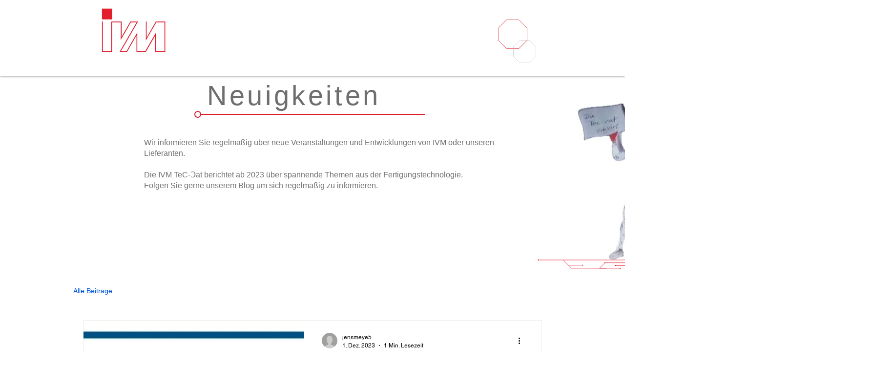

--- FILE ---
content_type: text/html; charset=UTF-8
request_url: https://www.ivmohg.de/neuigkeiten
body_size: 168707
content:
<!DOCTYPE html>
<html lang="de">
<head>
  
  <!-- SEO Tags -->
  <title>Neuigkeiten | IVM OHG Duplizieren</title>
  <link rel="canonical" href="https://www.ivmohg.de/neuigkeiten"/>
  <meta property="og:title" content="Neuigkeiten | IVM OHG Duplizieren"/>
  <meta property="og:url" content="https://www.ivmohg.de/neuigkeiten"/>
  <meta property="og:site_name" content="IVM OHG Duplizieren"/>
  <meta property="og:type" content="website"/>
  <link rel="alternate" href="https://www.ivmohg.de/blog-feed.xml" type="application/rss+xml" title="IVM OHG Duplizieren - RSS"/>
  <meta name="twitter:card" content="summary_large_image"/>
  <meta name="twitter:title" content="Neuigkeiten | IVM OHG Duplizieren"/>

  
  <meta charset='utf-8'>
  <meta name="viewport" content="width=device-width, initial-scale=1" id="wixDesktopViewport" />
  <meta http-equiv="X-UA-Compatible" content="IE=edge">
  <meta name="generator" content="Wix.com Website Builder"/>

  <link rel="icon" sizes="192x192" href="https://static.wixstatic.com/media/147505_b4a95ce360454464a175a4283562c8c8%7Emv2.jpg/v1/fill/w_192%2Ch_192%2Clg_1%2Cusm_0.66_1.00_0.01/147505_b4a95ce360454464a175a4283562c8c8%7Emv2.jpg" type="image/jpeg"/>
  <link rel="shortcut icon" href="https://static.wixstatic.com/media/147505_b4a95ce360454464a175a4283562c8c8%7Emv2.jpg/v1/fill/w_192%2Ch_192%2Clg_1%2Cusm_0.66_1.00_0.01/147505_b4a95ce360454464a175a4283562c8c8%7Emv2.jpg" type="image/jpeg"/>
  <link rel="apple-touch-icon" href="https://static.wixstatic.com/media/147505_b4a95ce360454464a175a4283562c8c8%7Emv2.jpg/v1/fill/w_180%2Ch_180%2Clg_1%2Cusm_0.66_1.00_0.01/147505_b4a95ce360454464a175a4283562c8c8%7Emv2.jpg" type="image/jpeg"/>

  <!-- Safari Pinned Tab Icon -->
  <!-- <link rel="mask-icon" href="https://static.wixstatic.com/media/147505_b4a95ce360454464a175a4283562c8c8%7Emv2.jpg/v1/fill/w_192%2Ch_192%2Clg_1%2Cusm_0.66_1.00_0.01/147505_b4a95ce360454464a175a4283562c8c8%7Emv2.jpg"> -->

  <!-- Original trials -->
  


  <!-- Segmenter Polyfill -->
  <script>
    if (!window.Intl || !window.Intl.Segmenter) {
      (function() {
        var script = document.createElement('script');
        script.src = 'https://static.parastorage.com/unpkg/@formatjs/intl-segmenter@11.7.10/polyfill.iife.js';
        document.head.appendChild(script);
      })();
    }
  </script>

  <!-- Legacy Polyfills -->
  <script nomodule="" src="https://static.parastorage.com/unpkg/core-js-bundle@3.2.1/minified.js"></script>
  <script nomodule="" src="https://static.parastorage.com/unpkg/focus-within-polyfill@5.0.9/dist/focus-within-polyfill.js"></script>

  <!-- Performance API Polyfills -->
  <script>
  (function () {
    var noop = function noop() {};
    if ("performance" in window === false) {
      window.performance = {};
    }
    window.performance.mark = performance.mark || noop;
    window.performance.measure = performance.measure || noop;
    if ("now" in window.performance === false) {
      var nowOffset = Date.now();
      if (performance.timing && performance.timing.navigationStart) {
        nowOffset = performance.timing.navigationStart;
      }
      window.performance.now = function now() {
        return Date.now() - nowOffset;
      };
    }
  })();
  </script>

  <!-- Globals Definitions -->
  <script>
    (function () {
      var now = Date.now()
      window.initialTimestamps = {
        initialTimestamp: now,
        initialRequestTimestamp: Math.round(performance.timeOrigin ? performance.timeOrigin : now - performance.now())
      }

      window.thunderboltTag = "QA_READY"
      window.thunderboltVersion = "1.16787.0"
    })();
  </script>

  <!-- Essential Viewer Model -->
  <script type="application/json" id="wix-essential-viewer-model">{"fleetConfig":{"fleetName":"thunderbolt-seo-renderer-gradual","type":"Rollout","code":1},"mode":{"qa":false,"enableTestApi":false,"debug":false,"ssrIndicator":false,"ssrOnly":false,"siteAssetsFallback":"enable","versionIndicator":false},"componentsLibrariesTopology":[{"artifactId":"editor-elements","namespace":"wixui","url":"https:\/\/static.parastorage.com\/services\/editor-elements\/1.14855.0"},{"artifactId":"editor-elements","namespace":"dsgnsys","url":"https:\/\/static.parastorage.com\/services\/editor-elements\/1.14855.0"}],"siteFeaturesConfigs":{"sessionManager":{"isRunningInDifferentSiteContext":false}},"language":{"userLanguage":"de"},"siteAssets":{"clientTopology":{"mediaRootUrl":"https:\/\/static.wixstatic.com","scriptsUrl":"static.parastorage.com","staticMediaUrl":"https:\/\/static.wixstatic.com\/media","moduleRepoUrl":"https:\/\/static.parastorage.com\/unpkg","fileRepoUrl":"https:\/\/static.parastorage.com\/services","viewerAppsUrl":"https:\/\/viewer-apps.parastorage.com","viewerAssetsUrl":"https:\/\/viewer-assets.parastorage.com","siteAssetsUrl":"https:\/\/siteassets.parastorage.com","pageJsonServerUrls":["https:\/\/pages.parastorage.com","https:\/\/staticorigin.wixstatic.com","https:\/\/www.ivmohg.de","https:\/\/fallback.wix.com\/wix-html-editor-pages-webapp\/page"],"pathOfTBModulesInFileRepoForFallback":"wix-thunderbolt\/dist\/"}},"siteFeatures":["accessibility","appMonitoring","assetsLoader","businessLogger","captcha","clickHandlerRegistrar","commonConfig","componentsLoader","componentsRegistry","consentPolicy","cyclicTabbing","domSelectors","environmentWixCodeSdk","environment","locationWixCodeSdk","mpaNavigation","navigationManager","navigationPhases","ooi","pages","panorama","renderer","reporter","router","scrollRestoration","seoWixCodeSdk","seo","sessionManager","siteMembersWixCodeSdk","siteMembers","siteScrollBlocker","siteWixCodeSdk","speculationRules","ssrCache","stores","structureApi","thunderboltInitializer","tpaCommons","translations","usedPlatformApis","warmupData","windowMessageRegistrar","windowWixCodeSdk","wixCustomElementComponent","wixEmbedsApi","componentsReact","platform"],"site":{"externalBaseUrl":"https:\/\/www.ivmohg.de","isSEO":true},"media":{"staticMediaUrl":"https:\/\/static.wixstatic.com\/media","mediaRootUrl":"https:\/\/static.wixstatic.com\/","staticVideoUrl":"https:\/\/video.wixstatic.com\/"},"requestUrl":"https:\/\/www.ivmohg.de\/neuigkeiten","rollout":{"siteAssetsVersionsRollout":false,"isDACRollout":0,"isTBRollout":true},"commonConfig":{"brand":"wix","host":"VIEWER","bsi":"","consentPolicy":{},"consentPolicyHeader":{},"siteRevision":"2","branchId":"1327fdcc-e232-4df6-b80f-16c9158efc1a","renderingFlow":"NONE","language":"de","locale":"de-de"},"interactionSampleRatio":0.01,"dynamicModelUrl":"https:\/\/www.ivmohg.de\/_api\/v2\/dynamicmodel","accessTokensUrl":"https:\/\/www.ivmohg.de\/_api\/v1\/access-tokens","isExcludedFromSecurityExperiments":false,"experiments":{"specs.thunderbolt.hardenFetchAndXHR":true,"specs.thunderbolt.securityExperiments":true}}</script>
  <script>window.viewerModel = JSON.parse(document.getElementById('wix-essential-viewer-model').textContent)</script>

  <script>
    window.commonConfig = viewerModel.commonConfig
  </script>

  
  <!-- BEGIN handleAccessTokens bundle -->

  <script data-url="https://static.parastorage.com/services/wix-thunderbolt/dist/handleAccessTokens.inline.4f2f9a53.bundle.min.js">(()=>{"use strict";function e(e){let{context:o,property:r,value:n,enumerable:i=!0}=e,c=e.get,l=e.set;if(!r||void 0===n&&!c&&!l)return new Error("property and value are required");let a=o||globalThis,s=a?.[r],u={};if(void 0!==n)u.value=n;else{if(c){let e=t(c);e&&(u.get=e)}if(l){let e=t(l);e&&(u.set=e)}}let p={...u,enumerable:i||!1,configurable:!1};void 0!==n&&(p.writable=!1);try{Object.defineProperty(a,r,p)}catch(e){return e instanceof TypeError?s:e}return s}function t(e,t){return"function"==typeof e?e:!0===e?.async&&"function"==typeof e.func?t?async function(t){return e.func(t)}:async function(){return e.func()}:"function"==typeof e?.func?e.func:void 0}try{e({property:"strictDefine",value:e})}catch{}try{e({property:"defineStrictObject",value:r})}catch{}try{e({property:"defineStrictMethod",value:n})}catch{}var o=["toString","toLocaleString","valueOf","constructor","prototype"];function r(t){let{context:n,property:c,propertiesToExclude:l=[],skipPrototype:a=!1,hardenPrototypePropertiesToExclude:s=[]}=t;if(!c)return new Error("property is required");let u=(n||globalThis)[c],p={},f=i(n,c);u&&("object"==typeof u||"function"==typeof u)&&Reflect.ownKeys(u).forEach(t=>{if(!l.includes(t)&&!o.includes(t)){let o=i(u,t);if(o&&(o.writable||o.configurable)){let{value:r,get:n,set:i,enumerable:c=!1}=o,l={};void 0!==r?l.value=r:n?l.get=n:i&&(l.set=i);try{let o=e({context:u,property:t,...l,enumerable:c});p[t]=o}catch(e){if(!(e instanceof TypeError))throw e;try{p[t]=o.value||o.get||o.set}catch{}}}}});let d={originalObject:u,originalProperties:p};if(!a&&void 0!==u?.prototype){let e=r({context:u,property:"prototype",propertiesToExclude:s,skipPrototype:!0});e instanceof Error||(d.originalPrototype=e?.originalObject,d.originalPrototypeProperties=e?.originalProperties)}return e({context:n,property:c,value:u,enumerable:f?.enumerable}),d}function n(t,o){let r=(o||globalThis)[t],n=i(o||globalThis,t);return r&&n&&(n.writable||n.configurable)?(Object.freeze(r),e({context:globalThis,property:t,value:r})):r}function i(e,t){if(e&&t)try{return Reflect.getOwnPropertyDescriptor(e,t)}catch{return}}function c(e){if("string"!=typeof e)return e;try{return decodeURIComponent(e).toLowerCase().trim()}catch{return e.toLowerCase().trim()}}function l(e,t){let o="";if("string"==typeof e)o=e.split("=")[0]?.trim()||"";else{if(!e||"string"!=typeof e.name)return!1;o=e.name}return t.has(c(o)||"")}function a(e,t){let o;return o="string"==typeof e?e.split(";").map(e=>e.trim()).filter(e=>e.length>0):e||[],o.filter(e=>!l(e,t))}var s=null;function u(){return null===s&&(s=typeof Document>"u"?void 0:Object.getOwnPropertyDescriptor(Document.prototype,"cookie")),s}function p(t,o){if(!globalThis?.cookieStore)return;let r=globalThis.cookieStore.get.bind(globalThis.cookieStore),n=globalThis.cookieStore.getAll.bind(globalThis.cookieStore),i=globalThis.cookieStore.set.bind(globalThis.cookieStore),c=globalThis.cookieStore.delete.bind(globalThis.cookieStore);return e({context:globalThis.CookieStore.prototype,property:"get",value:async function(e){return l(("string"==typeof e?e:e.name)||"",t)?null:r.call(this,e)},enumerable:!0}),e({context:globalThis.CookieStore.prototype,property:"getAll",value:async function(){return a(await n.apply(this,Array.from(arguments)),t)},enumerable:!0}),e({context:globalThis.CookieStore.prototype,property:"set",value:async function(){let e=Array.from(arguments);if(!l(1===e.length?e[0].name:e[0],t))return i.apply(this,e);o&&console.warn(o)},enumerable:!0}),e({context:globalThis.CookieStore.prototype,property:"delete",value:async function(){let e=Array.from(arguments);if(!l(1===e.length?e[0].name:e[0],t))return c.apply(this,e)},enumerable:!0}),e({context:globalThis.cookieStore,property:"prototype",value:globalThis.CookieStore.prototype,enumerable:!1}),e({context:globalThis,property:"cookieStore",value:globalThis.cookieStore,enumerable:!0}),{get:r,getAll:n,set:i,delete:c}}var f=["TextEncoder","TextDecoder","XMLHttpRequestEventTarget","EventTarget","URL","JSON","Reflect","Object","Array","Map","Set","WeakMap","WeakSet","Promise","Symbol","Error"],d=["addEventListener","removeEventListener","dispatchEvent","encodeURI","encodeURIComponent","decodeURI","decodeURIComponent"];const y=(e,t)=>{try{const o=t?t.get.call(document):document.cookie;return o.split(";").map(e=>e.trim()).filter(t=>t?.startsWith(e))[0]?.split("=")[1]}catch(e){return""}},g=(e="",t="",o="/")=>`${e}=; ${t?`domain=${t};`:""} max-age=0; path=${o}; expires=Thu, 01 Jan 1970 00:00:01 GMT`;function m(){(function(){if("undefined"!=typeof window){const e=performance.getEntriesByType("navigation")[0];return"back_forward"===(e?.type||"")}return!1})()&&function(){const{counter:e}=function(){const e=b("getItem");if(e){const[t,o]=e.split("-"),r=o?parseInt(o,10):0;if(r>=3){const e=t?Number(t):0;if(Date.now()-e>6e4)return{counter:0}}return{counter:r}}return{counter:0}}();e<3?(!function(e=1){b("setItem",`${Date.now()}-${e}`)}(e+1),window.location.reload()):console.error("ATS: Max reload attempts reached")}()}function b(e,t){try{return sessionStorage[e]("reload",t||"")}catch(e){console.error("ATS: Error calling sessionStorage:",e)}}const h="client-session-bind",v="sec-fetch-unsupported",{experiments:w}=window.viewerModel,T=[h,"client-binding",v,"svSession","smSession","server-session-bind","wixSession2","wixSession3"].map(e=>e.toLowerCase()),{cookie:S}=function(t,o){let r=new Set(t);return e({context:document,property:"cookie",set:{func:e=>function(e,t,o,r){let n=u(),i=c(t.split(";")[0]||"")||"";[...o].every(e=>!i.startsWith(e.toLowerCase()))&&n?.set?n.set.call(e,t):r&&console.warn(r)}(document,e,r,o)},get:{func:()=>function(e,t){let o=u();if(!o?.get)throw new Error("Cookie descriptor or getter not available");return a(o.get.call(e),t).join("; ")}(document,r)},enumerable:!0}),{cookieStore:p(r,o),cookie:u()}}(T),k="tbReady",x="security_overrideGlobals",{experiments:E,siteFeaturesConfigs:C,accessTokensUrl:P}=window.viewerModel,R=P,M={},O=(()=>{const e=y(h,S);if(w["specs.thunderbolt.browserCacheReload"]){y(v,S)||e?b("removeItem"):m()}return(()=>{const e=g(h),t=g(h,location.hostname);S.set.call(document,e),S.set.call(document,t)})(),e})();O&&(M["client-binding"]=O);const D=fetch;addEventListener(k,function e(t){const{logger:o}=t.detail;try{window.tb.init({fetch:D,fetchHeaders:M})}catch(e){const t=new Error("TB003");o.meter(`${x}_${t.message}`,{paramsOverrides:{errorType:x,eventString:t.message}}),window?.viewerModel?.mode.debug&&console.error(e)}finally{removeEventListener(k,e)}}),E["specs.thunderbolt.hardenFetchAndXHR"]||(window.fetchDynamicModel=()=>C.sessionManager.isRunningInDifferentSiteContext?Promise.resolve({}):fetch(R,{credentials:"same-origin",headers:M}).then(function(e){if(!e.ok)throw new Error(`[${e.status}]${e.statusText}`);return e.json()}),window.dynamicModelPromise=window.fetchDynamicModel())})();
//# sourceMappingURL=https://static.parastorage.com/services/wix-thunderbolt/dist/handleAccessTokens.inline.4f2f9a53.bundle.min.js.map</script>

<!-- END handleAccessTokens bundle -->

<!-- BEGIN overrideGlobals bundle -->

<script data-url="https://static.parastorage.com/services/wix-thunderbolt/dist/overrideGlobals.inline.ec13bfcf.bundle.min.js">(()=>{"use strict";function e(e){let{context:r,property:o,value:n,enumerable:i=!0}=e,c=e.get,a=e.set;if(!o||void 0===n&&!c&&!a)return new Error("property and value are required");let l=r||globalThis,u=l?.[o],s={};if(void 0!==n)s.value=n;else{if(c){let e=t(c);e&&(s.get=e)}if(a){let e=t(a);e&&(s.set=e)}}let p={...s,enumerable:i||!1,configurable:!1};void 0!==n&&(p.writable=!1);try{Object.defineProperty(l,o,p)}catch(e){return e instanceof TypeError?u:e}return u}function t(e,t){return"function"==typeof e?e:!0===e?.async&&"function"==typeof e.func?t?async function(t){return e.func(t)}:async function(){return e.func()}:"function"==typeof e?.func?e.func:void 0}try{e({property:"strictDefine",value:e})}catch{}try{e({property:"defineStrictObject",value:o})}catch{}try{e({property:"defineStrictMethod",value:n})}catch{}var r=["toString","toLocaleString","valueOf","constructor","prototype"];function o(t){let{context:n,property:c,propertiesToExclude:a=[],skipPrototype:l=!1,hardenPrototypePropertiesToExclude:u=[]}=t;if(!c)return new Error("property is required");let s=(n||globalThis)[c],p={},f=i(n,c);s&&("object"==typeof s||"function"==typeof s)&&Reflect.ownKeys(s).forEach(t=>{if(!a.includes(t)&&!r.includes(t)){let r=i(s,t);if(r&&(r.writable||r.configurable)){let{value:o,get:n,set:i,enumerable:c=!1}=r,a={};void 0!==o?a.value=o:n?a.get=n:i&&(a.set=i);try{let r=e({context:s,property:t,...a,enumerable:c});p[t]=r}catch(e){if(!(e instanceof TypeError))throw e;try{p[t]=r.value||r.get||r.set}catch{}}}}});let d={originalObject:s,originalProperties:p};if(!l&&void 0!==s?.prototype){let e=o({context:s,property:"prototype",propertiesToExclude:u,skipPrototype:!0});e instanceof Error||(d.originalPrototype=e?.originalObject,d.originalPrototypeProperties=e?.originalProperties)}return e({context:n,property:c,value:s,enumerable:f?.enumerable}),d}function n(t,r){let o=(r||globalThis)[t],n=i(r||globalThis,t);return o&&n&&(n.writable||n.configurable)?(Object.freeze(o),e({context:globalThis,property:t,value:o})):o}function i(e,t){if(e&&t)try{return Reflect.getOwnPropertyDescriptor(e,t)}catch{return}}function c(e){if("string"!=typeof e)return e;try{return decodeURIComponent(e).toLowerCase().trim()}catch{return e.toLowerCase().trim()}}function a(e,t){return e instanceof Headers?e.forEach((r,o)=>{l(o,t)||e.delete(o)}):Object.keys(e).forEach(r=>{l(r,t)||delete e[r]}),e}function l(e,t){return!t.has(c(e)||"")}function u(e,t){let r=!0,o=function(e){let t,r;if(globalThis.Request&&e instanceof Request)t=e.url;else{if("function"!=typeof e?.toString)throw new Error("Unsupported type for url");t=e.toString()}try{return new URL(t).pathname}catch{return r=t.replace(/#.+/gi,"").split("?").shift(),r.startsWith("/")?r:`/${r}`}}(e),n=c(o);return n&&t.some(e=>n.includes(e))&&(r=!1),r}function s(t,r,o){let n=fetch,i=XMLHttpRequest,c=new Set(r);function s(){let e=new i,r=e.open,n=e.setRequestHeader;return e.open=function(){let n=Array.from(arguments),i=n[1];if(n.length<2||u(i,t))return r.apply(e,n);throw new Error(o||`Request not allowed for path ${i}`)},e.setRequestHeader=function(t,r){l(decodeURIComponent(t),c)&&n.call(e,t,r)},e}return e({property:"fetch",value:function(){let e=function(e,t){return globalThis.Request&&e[0]instanceof Request&&e[0]?.headers?a(e[0].headers,t):e[1]?.headers&&a(e[1].headers,t),e}(arguments,c);return u(arguments[0],t)?n.apply(globalThis,Array.from(e)):new Promise((e,t)=>{t(new Error(o||`Request not allowed for path ${arguments[0]}`))})},enumerable:!0}),e({property:"XMLHttpRequest",value:s,enumerable:!0}),Object.keys(i).forEach(e=>{s[e]=i[e]}),{fetch:n,XMLHttpRequest:i}}var p=["TextEncoder","TextDecoder","XMLHttpRequestEventTarget","EventTarget","URL","JSON","Reflect","Object","Array","Map","Set","WeakMap","WeakSet","Promise","Symbol","Error"],f=["addEventListener","removeEventListener","dispatchEvent","encodeURI","encodeURIComponent","decodeURI","decodeURIComponent"];const d=function(){let t=globalThis.open,r=document.open;function o(e,r,o){let n="string"!=typeof e,i=t.call(window,e,r,o);return n||e&&function(e){return e.startsWith("//")&&/(?:[a-z0-9](?:[a-z0-9-]{0,61}[a-z0-9])?\.)+[a-z0-9][a-z0-9-]{0,61}[a-z0-9]/g.test(`${location.protocol}:${e}`)&&(e=`${location.protocol}${e}`),!e.startsWith("http")||new URL(e).hostname===location.hostname}(e)?{}:i}return e({property:"open",value:o,context:globalThis,enumerable:!0}),e({property:"open",value:function(e,t,n){return e?o(e,t,n):r.call(document,e||"",t||"",n||"")},context:document,enumerable:!0}),{open:t,documentOpen:r}},y=function(){let t=document.createElement,r=Element.prototype.setAttribute,o=Element.prototype.setAttributeNS;return e({property:"createElement",context:document,value:function(n,i){let a=t.call(document,n,i);if("iframe"===c(n)){e({property:"srcdoc",context:a,get:()=>"",set:()=>{console.warn("`srcdoc` is not allowed in iframe elements.")}});let t=function(e,t){"srcdoc"!==e.toLowerCase()?r.call(a,e,t):console.warn("`srcdoc` attribute is not allowed to be set.")},n=function(e,t,r){"srcdoc"!==t.toLowerCase()?o.call(a,e,t,r):console.warn("`srcdoc` attribute is not allowed to be set.")};a.setAttribute=t,a.setAttributeNS=n}return a},enumerable:!0}),{createElement:t,setAttribute:r,setAttributeNS:o}},m=["client-binding"],b=["/_api/v1/access-tokens","/_api/v2/dynamicmodel","/_api/one-app-session-web/v3/businesses"],h=function(){let t=setTimeout,r=setInterval;return o("setTimeout",0,globalThis),o("setInterval",0,globalThis),{setTimeout:t,setInterval:r};function o(t,r,o){let n=o||globalThis,i=n[t];if(!i||"function"!=typeof i)throw new Error(`Function ${t} not found or is not a function`);e({property:t,value:function(){let e=Array.from(arguments);if("string"!=typeof e[r])return i.apply(n,e);console.warn(`Calling ${t} with a String Argument at index ${r} is not allowed`)},context:o,enumerable:!0})}},v=function(){if(navigator&&"serviceWorker"in navigator){let t=navigator.serviceWorker.register;return e({context:navigator.serviceWorker,property:"register",value:function(){console.log("Service worker registration is not allowed")},enumerable:!0}),{register:t}}return{}};performance.mark("overrideGlobals started");const{isExcludedFromSecurityExperiments:g,experiments:w}=window.viewerModel,E=!g&&w["specs.thunderbolt.securityExperiments"];try{d(),E&&y(),w["specs.thunderbolt.hardenFetchAndXHR"]&&E&&s(b,m),v(),(e=>{let t=[],r=[];r=r.concat(["TextEncoder","TextDecoder"]),e&&(r=r.concat(["XMLHttpRequestEventTarget","EventTarget"])),r=r.concat(["URL","JSON"]),e&&(t=t.concat(["addEventListener","removeEventListener"])),t=t.concat(["encodeURI","encodeURIComponent","decodeURI","decodeURIComponent"]),r=r.concat(["String","Number"]),e&&r.push("Object"),r=r.concat(["Reflect"]),t.forEach(e=>{n(e),["addEventListener","removeEventListener"].includes(e)&&n(e,document)}),r.forEach(e=>{o({property:e})})})(E),E&&h()}catch(e){window?.viewerModel?.mode.debug&&console.error(e);const t=new Error("TB006");window.fedops?.reportError(t,"security_overrideGlobals"),window.Sentry?window.Sentry.captureException(t):globalThis.defineStrictProperty("sentryBuffer",[t],window,!1)}performance.mark("overrideGlobals ended")})();
//# sourceMappingURL=https://static.parastorage.com/services/wix-thunderbolt/dist/overrideGlobals.inline.ec13bfcf.bundle.min.js.map</script>

<!-- END overrideGlobals bundle -->


  
  <script>
    window.commonConfig = viewerModel.commonConfig

	
  </script>

  <!-- Initial CSS -->
  <style data-url="https://static.parastorage.com/services/wix-thunderbolt/dist/main.347af09f.min.css">@keyframes slide-horizontal-new{0%{transform:translateX(100%)}}@keyframes slide-horizontal-old{80%{opacity:1}to{opacity:0;transform:translateX(-100%)}}@keyframes slide-vertical-new{0%{transform:translateY(-100%)}}@keyframes slide-vertical-old{80%{opacity:1}to{opacity:0;transform:translateY(100%)}}@keyframes out-in-new{0%{opacity:0}}@keyframes out-in-old{to{opacity:0}}:root:active-view-transition{view-transition-name:none}::view-transition{pointer-events:none}:root:active-view-transition::view-transition-new(page-group),:root:active-view-transition::view-transition-old(page-group){animation-duration:.6s;cursor:wait;pointer-events:all}:root:active-view-transition-type(SlideHorizontal)::view-transition-old(page-group){animation:slide-horizontal-old .6s cubic-bezier(.83,0,.17,1) forwards;mix-blend-mode:normal}:root:active-view-transition-type(SlideHorizontal)::view-transition-new(page-group){animation:slide-horizontal-new .6s cubic-bezier(.83,0,.17,1) backwards;mix-blend-mode:normal}:root:active-view-transition-type(SlideVertical)::view-transition-old(page-group){animation:slide-vertical-old .6s cubic-bezier(.83,0,.17,1) forwards;mix-blend-mode:normal}:root:active-view-transition-type(SlideVertical)::view-transition-new(page-group){animation:slide-vertical-new .6s cubic-bezier(.83,0,.17,1) backwards;mix-blend-mode:normal}:root:active-view-transition-type(OutIn)::view-transition-old(page-group){animation:out-in-old .35s cubic-bezier(.22,1,.36,1) forwards}:root:active-view-transition-type(OutIn)::view-transition-new(page-group){animation:out-in-new .35s cubic-bezier(.64,0,.78,0) .35s backwards}@media(prefers-reduced-motion:reduce){::view-transition-group(*),::view-transition-new(*),::view-transition-old(*){animation:none!important}}body,html{background:transparent;border:0;margin:0;outline:0;padding:0;vertical-align:baseline}body{--scrollbar-width:0px;font-family:Arial,Helvetica,sans-serif;font-size:10px}body,html{height:100%}body{overflow-x:auto;overflow-y:scroll}body:not(.responsive) #site-root{min-width:var(--site-width);width:100%}body:not([data-js-loaded]) [data-hide-prejs]{visibility:hidden}interact-element{display:contents}#SITE_CONTAINER{position:relative}:root{--one-unit:1vw;--section-max-width:9999px;--spx-stopper-max:9999px;--spx-stopper-min:0px;--browser-zoom:1}@supports(-webkit-appearance:none) and (stroke-color:transparent){:root{--safari-sticky-fix:opacity;--experimental-safari-sticky-fix:translateZ(0)}}@supports(container-type:inline-size){:root{--one-unit:1cqw}}[id^=oldHoverBox-]{mix-blend-mode:plus-lighter;transition:opacity .5s ease,visibility .5s ease}[data-mesh-id$=inlineContent-gridContainer]:has(>[id^=oldHoverBox-]){isolation:isolate}</style>
<style data-url="https://static.parastorage.com/services/wix-thunderbolt/dist/main.renderer.9cb0985f.min.css">a,abbr,acronym,address,applet,b,big,blockquote,button,caption,center,cite,code,dd,del,dfn,div,dl,dt,em,fieldset,font,footer,form,h1,h2,h3,h4,h5,h6,header,i,iframe,img,ins,kbd,label,legend,li,nav,object,ol,p,pre,q,s,samp,section,small,span,strike,strong,sub,sup,table,tbody,td,tfoot,th,thead,title,tr,tt,u,ul,var{background:transparent;border:0;margin:0;outline:0;padding:0;vertical-align:baseline}input,select,textarea{box-sizing:border-box;font-family:Helvetica,Arial,sans-serif}ol,ul{list-style:none}blockquote,q{quotes:none}ins{text-decoration:none}del{text-decoration:line-through}table{border-collapse:collapse;border-spacing:0}a{cursor:pointer;text-decoration:none}.testStyles{overflow-y:hidden}.reset-button{-webkit-appearance:none;background:none;border:0;color:inherit;font:inherit;line-height:normal;outline:0;overflow:visible;padding:0;-webkit-user-select:none;-moz-user-select:none;-ms-user-select:none}:focus{outline:none}body.device-mobile-optimized:not(.disable-site-overflow){overflow-x:hidden;overflow-y:scroll}body.device-mobile-optimized:not(.responsive) #SITE_CONTAINER{margin-left:auto;margin-right:auto;overflow-x:visible;position:relative;width:320px}body.device-mobile-optimized:not(.responsive):not(.blockSiteScrolling) #SITE_CONTAINER{margin-top:0}body.device-mobile-optimized>*{max-width:100%!important}body.device-mobile-optimized #site-root{overflow-x:hidden;overflow-y:hidden}@supports(overflow:clip){body.device-mobile-optimized #site-root{overflow-x:clip;overflow-y:clip}}body.device-mobile-non-optimized #SITE_CONTAINER #site-root{overflow-x:clip;overflow-y:clip}body.device-mobile-non-optimized.fullScreenMode{background-color:#5f6360}body.device-mobile-non-optimized.fullScreenMode #MOBILE_ACTIONS_MENU,body.device-mobile-non-optimized.fullScreenMode #SITE_BACKGROUND,body.device-mobile-non-optimized.fullScreenMode #site-root,body.fullScreenMode #WIX_ADS{visibility:hidden}body.fullScreenMode{overflow-x:hidden!important;overflow-y:hidden!important}body.fullScreenMode.device-mobile-optimized #TINY_MENU{opacity:0;pointer-events:none}body.fullScreenMode-scrollable.device-mobile-optimized{overflow-x:hidden!important;overflow-y:auto!important}body.fullScreenMode-scrollable.device-mobile-optimized #masterPage,body.fullScreenMode-scrollable.device-mobile-optimized #site-root{overflow-x:hidden!important;overflow-y:hidden!important}body.fullScreenMode-scrollable.device-mobile-optimized #SITE_BACKGROUND,body.fullScreenMode-scrollable.device-mobile-optimized #masterPage{height:auto!important}body.fullScreenMode-scrollable.device-mobile-optimized #masterPage.mesh-layout{height:0!important}body.blockSiteScrolling,body.siteScrollingBlocked{position:fixed;width:100%}body.blockSiteScrolling #SITE_CONTAINER{margin-top:calc(var(--blocked-site-scroll-margin-top)*-1)}#site-root{margin:0 auto;min-height:100%;position:relative;top:var(--wix-ads-height)}#site-root img:not([src]){visibility:hidden}#site-root svg img:not([src]){visibility:visible}.auto-generated-link{color:inherit}#SCROLL_TO_BOTTOM,#SCROLL_TO_TOP{height:0}.has-click-trigger{cursor:pointer}.fullScreenOverlay{bottom:0;display:flex;justify-content:center;left:0;overflow-y:hidden;position:fixed;right:0;top:-60px;z-index:1005}.fullScreenOverlay>.fullScreenOverlayContent{bottom:0;left:0;margin:0 auto;overflow:hidden;position:absolute;right:0;top:60px;transform:translateZ(0)}[data-mesh-id$=centeredContent],[data-mesh-id$=form],[data-mesh-id$=inlineContent]{pointer-events:none;position:relative}[data-mesh-id$=-gridWrapper],[data-mesh-id$=-rotated-wrapper]{pointer-events:none}[data-mesh-id$=-gridContainer]>*,[data-mesh-id$=-rotated-wrapper]>*,[data-mesh-id$=inlineContent]>:not([data-mesh-id$=-gridContainer]){pointer-events:auto}.device-mobile-optimized #masterPage.mesh-layout #SOSP_CONTAINER_CUSTOM_ID{grid-area:2/1/3/2;-ms-grid-row:2;position:relative}#masterPage.mesh-layout{-ms-grid-rows:max-content max-content min-content max-content;-ms-grid-columns:100%;align-items:start;display:-ms-grid;display:grid;grid-template-columns:100%;grid-template-rows:max-content max-content min-content max-content;justify-content:stretch}#masterPage.mesh-layout #PAGES_CONTAINER,#masterPage.mesh-layout #SITE_FOOTER-placeholder,#masterPage.mesh-layout #SITE_FOOTER_WRAPPER,#masterPage.mesh-layout #SITE_HEADER-placeholder,#masterPage.mesh-layout #SITE_HEADER_WRAPPER,#masterPage.mesh-layout #SOSP_CONTAINER_CUSTOM_ID[data-state~=mobileView],#masterPage.mesh-layout #soapAfterPagesContainer,#masterPage.mesh-layout #soapBeforePagesContainer{-ms-grid-row-align:start;-ms-grid-column-align:start;-ms-grid-column:1}#masterPage.mesh-layout #SITE_HEADER-placeholder,#masterPage.mesh-layout #SITE_HEADER_WRAPPER{grid-area:1/1/2/2;-ms-grid-row:1}#masterPage.mesh-layout #PAGES_CONTAINER,#masterPage.mesh-layout #soapAfterPagesContainer,#masterPage.mesh-layout #soapBeforePagesContainer{grid-area:3/1/4/2;-ms-grid-row:3}#masterPage.mesh-layout #soapAfterPagesContainer,#masterPage.mesh-layout #soapBeforePagesContainer{width:100%}#masterPage.mesh-layout #PAGES_CONTAINER{align-self:stretch}#masterPage.mesh-layout main#PAGES_CONTAINER{display:block}#masterPage.mesh-layout #SITE_FOOTER-placeholder,#masterPage.mesh-layout #SITE_FOOTER_WRAPPER{grid-area:4/1/5/2;-ms-grid-row:4}#masterPage.mesh-layout #SITE_PAGES,#masterPage.mesh-layout [data-mesh-id=PAGES_CONTAINERcenteredContent],#masterPage.mesh-layout [data-mesh-id=PAGES_CONTAINERinlineContent]{height:100%}#masterPage.mesh-layout.desktop>*{width:100%}#masterPage.mesh-layout #PAGES_CONTAINER,#masterPage.mesh-layout #SITE_FOOTER,#masterPage.mesh-layout #SITE_FOOTER_WRAPPER,#masterPage.mesh-layout #SITE_HEADER,#masterPage.mesh-layout #SITE_HEADER_WRAPPER,#masterPage.mesh-layout #SITE_PAGES,#masterPage.mesh-layout #masterPageinlineContent{position:relative}#masterPage.mesh-layout #SITE_HEADER{grid-area:1/1/2/2}#masterPage.mesh-layout #SITE_FOOTER{grid-area:4/1/5/2}#masterPage.mesh-layout.overflow-x-clip #SITE_FOOTER,#masterPage.mesh-layout.overflow-x-clip #SITE_HEADER{overflow-x:clip}[data-z-counter]{z-index:0}[data-z-counter="0"]{z-index:auto}.wixSiteProperties{-webkit-font-smoothing:antialiased;-moz-osx-font-smoothing:grayscale}:root{--wst-button-color-fill-primary:rgb(var(--color_48));--wst-button-color-border-primary:rgb(var(--color_49));--wst-button-color-text-primary:rgb(var(--color_50));--wst-button-color-fill-primary-hover:rgb(var(--color_51));--wst-button-color-border-primary-hover:rgb(var(--color_52));--wst-button-color-text-primary-hover:rgb(var(--color_53));--wst-button-color-fill-primary-disabled:rgb(var(--color_54));--wst-button-color-border-primary-disabled:rgb(var(--color_55));--wst-button-color-text-primary-disabled:rgb(var(--color_56));--wst-button-color-fill-secondary:rgb(var(--color_57));--wst-button-color-border-secondary:rgb(var(--color_58));--wst-button-color-text-secondary:rgb(var(--color_59));--wst-button-color-fill-secondary-hover:rgb(var(--color_60));--wst-button-color-border-secondary-hover:rgb(var(--color_61));--wst-button-color-text-secondary-hover:rgb(var(--color_62));--wst-button-color-fill-secondary-disabled:rgb(var(--color_63));--wst-button-color-border-secondary-disabled:rgb(var(--color_64));--wst-button-color-text-secondary-disabled:rgb(var(--color_65));--wst-color-fill-base-1:rgb(var(--color_36));--wst-color-fill-base-2:rgb(var(--color_37));--wst-color-fill-base-shade-1:rgb(var(--color_38));--wst-color-fill-base-shade-2:rgb(var(--color_39));--wst-color-fill-base-shade-3:rgb(var(--color_40));--wst-color-fill-accent-1:rgb(var(--color_41));--wst-color-fill-accent-2:rgb(var(--color_42));--wst-color-fill-accent-3:rgb(var(--color_43));--wst-color-fill-accent-4:rgb(var(--color_44));--wst-color-fill-background-primary:rgb(var(--color_11));--wst-color-fill-background-secondary:rgb(var(--color_12));--wst-color-text-primary:rgb(var(--color_15));--wst-color-text-secondary:rgb(var(--color_14));--wst-color-action:rgb(var(--color_18));--wst-color-disabled:rgb(var(--color_39));--wst-color-title:rgb(var(--color_45));--wst-color-subtitle:rgb(var(--color_46));--wst-color-line:rgb(var(--color_47));--wst-font-style-h2:var(--font_2);--wst-font-style-h3:var(--font_3);--wst-font-style-h4:var(--font_4);--wst-font-style-h5:var(--font_5);--wst-font-style-h6:var(--font_6);--wst-font-style-body-large:var(--font_7);--wst-font-style-body-medium:var(--font_8);--wst-font-style-body-small:var(--font_9);--wst-font-style-body-x-small:var(--font_10);--wst-color-custom-1:rgb(var(--color_13));--wst-color-custom-2:rgb(var(--color_16));--wst-color-custom-3:rgb(var(--color_17));--wst-color-custom-4:rgb(var(--color_19));--wst-color-custom-5:rgb(var(--color_20));--wst-color-custom-6:rgb(var(--color_21));--wst-color-custom-7:rgb(var(--color_22));--wst-color-custom-8:rgb(var(--color_23));--wst-color-custom-9:rgb(var(--color_24));--wst-color-custom-10:rgb(var(--color_25));--wst-color-custom-11:rgb(var(--color_26));--wst-color-custom-12:rgb(var(--color_27));--wst-color-custom-13:rgb(var(--color_28));--wst-color-custom-14:rgb(var(--color_29));--wst-color-custom-15:rgb(var(--color_30));--wst-color-custom-16:rgb(var(--color_31));--wst-color-custom-17:rgb(var(--color_32));--wst-color-custom-18:rgb(var(--color_33));--wst-color-custom-19:rgb(var(--color_34));--wst-color-custom-20:rgb(var(--color_35))}.wix-presets-wrapper{display:contents}</style>

  <meta name="format-detection" content="telephone=no">
  <meta name="skype_toolbar" content="skype_toolbar_parser_compatible">
  
  

  

  

  <!-- head performance data start -->
  
  <!-- head performance data end -->
  

    


    
<style data-href="https://static.parastorage.com/services/editor-elements-library/dist/thunderbolt/rb_wixui.thunderbolt_bootstrap.a1b00b19.min.css">.cwL6XW{cursor:pointer}.sNF2R0{opacity:0}.hLoBV3{transition:opacity var(--transition-duration) cubic-bezier(.37,0,.63,1)}.Rdf41z,.hLoBV3{opacity:1}.ftlZWo{transition:opacity var(--transition-duration) cubic-bezier(.37,0,.63,1)}.ATGlOr,.ftlZWo{opacity:0}.KQSXD0{transition:opacity var(--transition-duration) cubic-bezier(.64,0,.78,0)}.KQSXD0,.pagQKE{opacity:1}._6zG5H{opacity:0;transition:opacity var(--transition-duration) cubic-bezier(.22,1,.36,1)}.BB49uC{transform:translateX(100%)}.j9xE1V{transition:transform var(--transition-duration) cubic-bezier(.87,0,.13,1)}.ICs7Rs,.j9xE1V{transform:translateX(0)}.DxijZJ{transition:transform var(--transition-duration) cubic-bezier(.87,0,.13,1)}.B5kjYq,.DxijZJ{transform:translateX(-100%)}.cJijIV{transition:transform var(--transition-duration) cubic-bezier(.87,0,.13,1)}.cJijIV,.hOxaWM{transform:translateX(0)}.T9p3fN{transform:translateX(100%);transition:transform var(--transition-duration) cubic-bezier(.87,0,.13,1)}.qDxYJm{transform:translateY(100%)}.aA9V0P{transition:transform var(--transition-duration) cubic-bezier(.87,0,.13,1)}.YPXPAS,.aA9V0P{transform:translateY(0)}.Xf2zsA{transition:transform var(--transition-duration) cubic-bezier(.87,0,.13,1)}.Xf2zsA,.y7Kt7s{transform:translateY(-100%)}.EeUgMu{transition:transform var(--transition-duration) cubic-bezier(.87,0,.13,1)}.EeUgMu,.fdHrtm{transform:translateY(0)}.WIFaG4{transform:translateY(100%);transition:transform var(--transition-duration) cubic-bezier(.87,0,.13,1)}body:not(.responsive) .JsJXaX{overflow-x:clip}:root:active-view-transition .JsJXaX{view-transition-name:page-group}.AnQkDU{display:grid;grid-template-columns:1fr;grid-template-rows:1fr;height:100%}.AnQkDU>div{align-self:stretch!important;grid-area:1/1/2/2;justify-self:stretch!important}.StylableButton2545352419__root{-archetype:box;border:none;box-sizing:border-box;cursor:pointer;display:block;height:100%;min-height:10px;min-width:10px;padding:0;touch-action:manipulation;width:100%}.StylableButton2545352419__root[disabled]{pointer-events:none}.StylableButton2545352419__root:not(:hover):not([disabled]).StylableButton2545352419--hasBackgroundColor{background-color:var(--corvid-background-color)!important}.StylableButton2545352419__root:hover:not([disabled]).StylableButton2545352419--hasHoverBackgroundColor{background-color:var(--corvid-hover-background-color)!important}.StylableButton2545352419__root:not(:hover)[disabled].StylableButton2545352419--hasDisabledBackgroundColor{background-color:var(--corvid-disabled-background-color)!important}.StylableButton2545352419__root:not(:hover):not([disabled]).StylableButton2545352419--hasBorderColor{border-color:var(--corvid-border-color)!important}.StylableButton2545352419__root:hover:not([disabled]).StylableButton2545352419--hasHoverBorderColor{border-color:var(--corvid-hover-border-color)!important}.StylableButton2545352419__root:not(:hover)[disabled].StylableButton2545352419--hasDisabledBorderColor{border-color:var(--corvid-disabled-border-color)!important}.StylableButton2545352419__root.StylableButton2545352419--hasBorderRadius{border-radius:var(--corvid-border-radius)!important}.StylableButton2545352419__root.StylableButton2545352419--hasBorderWidth{border-width:var(--corvid-border-width)!important}.StylableButton2545352419__root:not(:hover):not([disabled]).StylableButton2545352419--hasColor,.StylableButton2545352419__root:not(:hover):not([disabled]).StylableButton2545352419--hasColor .StylableButton2545352419__label{color:var(--corvid-color)!important}.StylableButton2545352419__root:hover:not([disabled]).StylableButton2545352419--hasHoverColor,.StylableButton2545352419__root:hover:not([disabled]).StylableButton2545352419--hasHoverColor .StylableButton2545352419__label{color:var(--corvid-hover-color)!important}.StylableButton2545352419__root:not(:hover)[disabled].StylableButton2545352419--hasDisabledColor,.StylableButton2545352419__root:not(:hover)[disabled].StylableButton2545352419--hasDisabledColor .StylableButton2545352419__label{color:var(--corvid-disabled-color)!important}.StylableButton2545352419__link{-archetype:box;box-sizing:border-box;color:#000;text-decoration:none}.StylableButton2545352419__container{align-items:center;display:flex;flex-basis:auto;flex-direction:row;flex-grow:1;height:100%;justify-content:center;overflow:hidden;transition:all .2s ease,visibility 0s;width:100%}.StylableButton2545352419__label{-archetype:text;-controller-part-type:LayoutChildDisplayDropdown,LayoutFlexChildSpacing(first);max-width:100%;min-width:1.8em;overflow:hidden;text-align:center;text-overflow:ellipsis;transition:inherit;white-space:nowrap}.StylableButton2545352419__root.StylableButton2545352419--isMaxContent .StylableButton2545352419__label{text-overflow:unset}.StylableButton2545352419__root.StylableButton2545352419--isWrapText .StylableButton2545352419__label{min-width:10px;overflow-wrap:break-word;white-space:break-spaces;word-break:break-word}.StylableButton2545352419__icon{-archetype:icon;-controller-part-type:LayoutChildDisplayDropdown,LayoutFlexChildSpacing(last);flex-shrink:0;height:50px;min-width:1px;transition:inherit}.StylableButton2545352419__icon.StylableButton2545352419--override{display:block!important}.StylableButton2545352419__icon svg,.StylableButton2545352419__icon>span{display:flex;height:inherit;width:inherit}.StylableButton2545352419__root:not(:hover):not([disalbed]).StylableButton2545352419--hasIconColor .StylableButton2545352419__icon svg{fill:var(--corvid-icon-color)!important;stroke:var(--corvid-icon-color)!important}.StylableButton2545352419__root:hover:not([disabled]).StylableButton2545352419--hasHoverIconColor .StylableButton2545352419__icon svg{fill:var(--corvid-hover-icon-color)!important;stroke:var(--corvid-hover-icon-color)!important}.StylableButton2545352419__root:not(:hover)[disabled].StylableButton2545352419--hasDisabledIconColor .StylableButton2545352419__icon svg{fill:var(--corvid-disabled-icon-color)!important;stroke:var(--corvid-disabled-icon-color)!important}.aeyn4z{bottom:0;left:0;position:absolute;right:0;top:0}.qQrFOK{cursor:pointer}.VDJedC{-webkit-tap-highlight-color:rgba(0,0,0,0);fill:var(--corvid-fill-color,var(--fill));fill-opacity:var(--fill-opacity);stroke:var(--corvid-stroke-color,var(--stroke));stroke-opacity:var(--stroke-opacity);stroke-width:var(--stroke-width);filter:var(--drop-shadow,none);opacity:var(--opacity);transform:var(--flip)}.VDJedC,.VDJedC svg{bottom:0;left:0;position:absolute;right:0;top:0}.VDJedC svg{height:var(--svg-calculated-height,100%);margin:auto;padding:var(--svg-calculated-padding,0);width:var(--svg-calculated-width,100%)}.VDJedC svg:not([data-type=ugc]){overflow:visible}.l4CAhn *{vector-effect:non-scaling-stroke}.Z_l5lU{-webkit-text-size-adjust:100%;-moz-text-size-adjust:100%;text-size-adjust:100%}ol.font_100,ul.font_100{color:#080808;font-family:"Arial, Helvetica, sans-serif",serif;font-size:10px;font-style:normal;font-variant:normal;font-weight:400;letter-spacing:normal;line-height:normal;margin:0;text-decoration:none}ol.font_100 li,ul.font_100 li{margin-bottom:12px}ol.wix-list-text-align,ul.wix-list-text-align{list-style-position:inside}ol.wix-list-text-align h1,ol.wix-list-text-align h2,ol.wix-list-text-align h3,ol.wix-list-text-align h4,ol.wix-list-text-align h5,ol.wix-list-text-align h6,ol.wix-list-text-align p,ul.wix-list-text-align h1,ul.wix-list-text-align h2,ul.wix-list-text-align h3,ul.wix-list-text-align h4,ul.wix-list-text-align h5,ul.wix-list-text-align h6,ul.wix-list-text-align p{display:inline}.HQSswv{cursor:pointer}.yi6otz{clip:rect(0 0 0 0);border:0;height:1px;margin:-1px;overflow:hidden;padding:0;position:absolute;width:1px}.zQ9jDz [data-attr-richtext-marker=true]{display:block}.zQ9jDz [data-attr-richtext-marker=true] table{border-collapse:collapse;margin:15px 0;width:100%}.zQ9jDz [data-attr-richtext-marker=true] table td{padding:12px;position:relative}.zQ9jDz [data-attr-richtext-marker=true] table td:after{border-bottom:1px solid currentColor;border-left:1px solid currentColor;bottom:0;content:"";left:0;opacity:.2;position:absolute;right:0;top:0}.zQ9jDz [data-attr-richtext-marker=true] table tr td:last-child:after{border-right:1px solid currentColor}.zQ9jDz [data-attr-richtext-marker=true] table tr:first-child td:after{border-top:1px solid currentColor}@supports(-webkit-appearance:none) and (stroke-color:transparent){.qvSjx3>*>:first-child{vertical-align:top}}@supports(-webkit-touch-callout:none){.qvSjx3>*>:first-child{vertical-align:top}}.LkZBpT :is(p,h1,h2,h3,h4,h5,h6,ul,ol,span[data-attr-richtext-marker],blockquote,div) [class$=rich-text__text],.LkZBpT :is(p,h1,h2,h3,h4,h5,h6,ul,ol,span[data-attr-richtext-marker],blockquote,div)[class$=rich-text__text]{color:var(--corvid-color,currentColor)}.LkZBpT :is(p,h1,h2,h3,h4,h5,h6,ul,ol,span[data-attr-richtext-marker],blockquote,div) span[style*=color]{color:var(--corvid-color,currentColor)!important}.Kbom4H{direction:var(--text-direction);min-height:var(--min-height);min-width:var(--min-width)}.Kbom4H .upNqi2{word-wrap:break-word;height:100%;overflow-wrap:break-word;position:relative;width:100%}.Kbom4H .upNqi2 ul{list-style:disc inside}.Kbom4H .upNqi2 li{margin-bottom:12px}.MMl86N blockquote,.MMl86N div,.MMl86N h1,.MMl86N h2,.MMl86N h3,.MMl86N h4,.MMl86N h5,.MMl86N h6,.MMl86N p{letter-spacing:normal;line-height:normal}.gYHZuN{min-height:var(--min-height);min-width:var(--min-width)}.gYHZuN .upNqi2{word-wrap:break-word;height:100%;overflow-wrap:break-word;position:relative;width:100%}.gYHZuN .upNqi2 ol,.gYHZuN .upNqi2 ul{letter-spacing:normal;line-height:normal;margin-inline-start:.5em;padding-inline-start:1.3em}.gYHZuN .upNqi2 ul{list-style-type:disc}.gYHZuN .upNqi2 ol{list-style-type:decimal}.gYHZuN .upNqi2 ol ul,.gYHZuN .upNqi2 ul ul{line-height:normal;list-style-type:circle}.gYHZuN .upNqi2 ol ol ul,.gYHZuN .upNqi2 ol ul ul,.gYHZuN .upNqi2 ul ol ul,.gYHZuN .upNqi2 ul ul ul{line-height:normal;list-style-type:square}.gYHZuN .upNqi2 li{font-style:inherit;font-weight:inherit;letter-spacing:normal;line-height:inherit}.gYHZuN .upNqi2 h1,.gYHZuN .upNqi2 h2,.gYHZuN .upNqi2 h3,.gYHZuN .upNqi2 h4,.gYHZuN .upNqi2 h5,.gYHZuN .upNqi2 h6,.gYHZuN .upNqi2 p{letter-spacing:normal;line-height:normal;margin-block:0;margin:0}.gYHZuN .upNqi2 a{color:inherit}.MMl86N,.ku3DBC{word-wrap:break-word;direction:var(--text-direction);min-height:var(--min-height);min-width:var(--min-width);mix-blend-mode:var(--blendMode,normal);overflow-wrap:break-word;pointer-events:none;text-align:start;text-shadow:var(--textOutline,0 0 transparent),var(--textShadow,0 0 transparent);text-transform:var(--textTransform,"none")}.MMl86N>*,.ku3DBC>*{pointer-events:auto}.MMl86N li,.ku3DBC li{font-style:inherit;font-weight:inherit;letter-spacing:normal;line-height:inherit}.MMl86N ol,.MMl86N ul,.ku3DBC ol,.ku3DBC ul{letter-spacing:normal;line-height:normal;margin-inline-end:0;margin-inline-start:.5em}.MMl86N:not(.Vq6kJx) ol,.MMl86N:not(.Vq6kJx) ul,.ku3DBC:not(.Vq6kJx) ol,.ku3DBC:not(.Vq6kJx) ul{padding-inline-end:0;padding-inline-start:1.3em}.MMl86N ul,.ku3DBC ul{list-style-type:disc}.MMl86N ol,.ku3DBC ol{list-style-type:decimal}.MMl86N ol ul,.MMl86N ul ul,.ku3DBC ol ul,.ku3DBC ul ul{list-style-type:circle}.MMl86N ol ol ul,.MMl86N ol ul ul,.MMl86N ul ol ul,.MMl86N ul ul ul,.ku3DBC ol ol ul,.ku3DBC ol ul ul,.ku3DBC ul ol ul,.ku3DBC ul ul ul{list-style-type:square}.MMl86N blockquote,.MMl86N div,.MMl86N h1,.MMl86N h2,.MMl86N h3,.MMl86N h4,.MMl86N h5,.MMl86N h6,.MMl86N p,.ku3DBC blockquote,.ku3DBC div,.ku3DBC h1,.ku3DBC h2,.ku3DBC h3,.ku3DBC h4,.ku3DBC h5,.ku3DBC h6,.ku3DBC p{margin-block:0;margin:0}.MMl86N a,.ku3DBC a{color:inherit}.Vq6kJx li{margin-inline-end:0;margin-inline-start:1.3em}.Vd6aQZ{overflow:hidden;padding:0;pointer-events:none;white-space:nowrap}.mHZSwn{display:none}.lvxhkV{bottom:0;left:0;position:absolute;right:0;top:0;width:100%}.QJjwEo{transform:translateY(-100%);transition:.2s ease-in}.kdBXfh{transition:.2s}.MP52zt{opacity:0;transition:.2s ease-in}.MP52zt.Bhu9m5{z-index:-1!important}.LVP8Wf{opacity:1;transition:.2s}.VrZrC0{height:auto}.VrZrC0,.cKxVkc{position:relative;width:100%}:host(:not(.device-mobile-optimized)) .vlM3HR,body:not(.device-mobile-optimized) .vlM3HR{margin-left:calc((100% - var(--site-width))/2);width:var(--site-width)}.AT7o0U[data-focuscycled=active]{outline:1px solid transparent}.AT7o0U[data-focuscycled=active]:not(:focus-within){outline:2px solid transparent;transition:outline .01s ease}.AT7o0U .vlM3HR{bottom:0;left:0;position:absolute;right:0;top:0}.Tj01hh,.jhxvbR{display:block;height:100%;width:100%}.jhxvbR img{max-width:var(--wix-img-max-width,100%)}.jhxvbR[data-animate-blur] img{filter:blur(9px);transition:filter .8s ease-in}.jhxvbR[data-animate-blur] img[data-load-done]{filter:none}.WzbAF8{direction:var(--direction)}.WzbAF8 .mpGTIt .O6KwRn{display:var(--item-display);height:var(--item-size);margin-block:var(--item-margin-block);margin-inline:var(--item-margin-inline);width:var(--item-size)}.WzbAF8 .mpGTIt .O6KwRn:last-child{margin-block:0;margin-inline:0}.WzbAF8 .mpGTIt .O6KwRn .oRtuWN{display:block}.WzbAF8 .mpGTIt .O6KwRn .oRtuWN .YaS0jR{height:var(--item-size);width:var(--item-size)}.WzbAF8 .mpGTIt{height:100%;position:absolute;white-space:nowrap;width:100%}:host(.device-mobile-optimized) .WzbAF8 .mpGTIt,body.device-mobile-optimized .WzbAF8 .mpGTIt{white-space:normal}.big2ZD{display:grid;grid-template-columns:1fr;grid-template-rows:1fr;height:calc(100% - var(--wix-ads-height));left:0;margin-top:var(--wix-ads-height);position:fixed;top:0;width:100%}.SHHiV9,.big2ZD{pointer-events:none;z-index:var(--pinned-layer-in-container,var(--above-all-in-container))}</style>
<style data-href="https://static.parastorage.com/services/editor-elements-library/dist/thunderbolt/rb_wixui.thunderbolt_bootstrap-classic.72e6a2a3.min.css">.PlZyDq{touch-action:manipulation}.uDW_Qe{align-items:center;box-sizing:border-box;display:flex;justify-content:var(--label-align);min-width:100%;text-align:initial;width:-moz-max-content;width:max-content}.uDW_Qe:before{max-width:var(--margin-start,0)}.uDW_Qe:after,.uDW_Qe:before{align-self:stretch;content:"";flex-grow:1}.uDW_Qe:after{max-width:var(--margin-end,0)}.FubTgk{height:100%}.FubTgk .uDW_Qe{border-radius:var(--corvid-border-radius,var(--rd,0));bottom:0;box-shadow:var(--shd,0 1px 4px rgba(0,0,0,.6));left:0;position:absolute;right:0;top:0;transition:var(--trans1,border-color .4s ease 0s,background-color .4s ease 0s)}.FubTgk .uDW_Qe:link,.FubTgk .uDW_Qe:visited{border-color:transparent}.FubTgk .l7_2fn{color:var(--corvid-color,rgb(var(--txt,var(--color_15,color_15))));font:var(--fnt,var(--font_5));margin:0;position:relative;transition:var(--trans2,color .4s ease 0s);white-space:nowrap}.FubTgk[aria-disabled=false] .uDW_Qe{background-color:var(--corvid-background-color,rgba(var(--bg,var(--color_17,color_17)),var(--alpha-bg,1)));border:solid var(--corvid-border-color,rgba(var(--brd,var(--color_15,color_15)),var(--alpha-brd,1))) var(--corvid-border-width,var(--brw,0));cursor:pointer!important}:host(.device-mobile-optimized) .FubTgk[aria-disabled=false]:active .uDW_Qe,body.device-mobile-optimized .FubTgk[aria-disabled=false]:active .uDW_Qe{background-color:var(--corvid-hover-background-color,rgba(var(--bgh,var(--color_18,color_18)),var(--alpha-bgh,1)));border-color:var(--corvid-hover-border-color,rgba(var(--brdh,var(--color_15,color_15)),var(--alpha-brdh,1)))}:host(.device-mobile-optimized) .FubTgk[aria-disabled=false]:active .l7_2fn,body.device-mobile-optimized .FubTgk[aria-disabled=false]:active .l7_2fn{color:var(--corvid-hover-color,rgb(var(--txth,var(--color_15,color_15))))}:host(:not(.device-mobile-optimized)) .FubTgk[aria-disabled=false]:hover .uDW_Qe,body:not(.device-mobile-optimized) .FubTgk[aria-disabled=false]:hover .uDW_Qe{background-color:var(--corvid-hover-background-color,rgba(var(--bgh,var(--color_18,color_18)),var(--alpha-bgh,1)));border-color:var(--corvid-hover-border-color,rgba(var(--brdh,var(--color_15,color_15)),var(--alpha-brdh,1)))}:host(:not(.device-mobile-optimized)) .FubTgk[aria-disabled=false]:hover .l7_2fn,body:not(.device-mobile-optimized) .FubTgk[aria-disabled=false]:hover .l7_2fn{color:var(--corvid-hover-color,rgb(var(--txth,var(--color_15,color_15))))}.FubTgk[aria-disabled=true] .uDW_Qe{background-color:var(--corvid-disabled-background-color,rgba(var(--bgd,204,204,204),var(--alpha-bgd,1)));border-color:var(--corvid-disabled-border-color,rgba(var(--brdd,204,204,204),var(--alpha-brdd,1)));border-style:solid;border-width:var(--corvid-border-width,var(--brw,0))}.FubTgk[aria-disabled=true] .l7_2fn{color:var(--corvid-disabled-color,rgb(var(--txtd,255,255,255)))}.uUxqWY{align-items:center;box-sizing:border-box;display:flex;justify-content:var(--label-align);min-width:100%;text-align:initial;width:-moz-max-content;width:max-content}.uUxqWY:before{max-width:var(--margin-start,0)}.uUxqWY:after,.uUxqWY:before{align-self:stretch;content:"";flex-grow:1}.uUxqWY:after{max-width:var(--margin-end,0)}.Vq4wYb[aria-disabled=false] .uUxqWY{cursor:pointer}:host(.device-mobile-optimized) .Vq4wYb[aria-disabled=false]:active .wJVzSK,body.device-mobile-optimized .Vq4wYb[aria-disabled=false]:active .wJVzSK{color:var(--corvid-hover-color,rgb(var(--txth,var(--color_15,color_15))));transition:var(--trans,color .4s ease 0s)}:host(:not(.device-mobile-optimized)) .Vq4wYb[aria-disabled=false]:hover .wJVzSK,body:not(.device-mobile-optimized) .Vq4wYb[aria-disabled=false]:hover .wJVzSK{color:var(--corvid-hover-color,rgb(var(--txth,var(--color_15,color_15))));transition:var(--trans,color .4s ease 0s)}.Vq4wYb .uUxqWY{bottom:0;left:0;position:absolute;right:0;top:0}.Vq4wYb .wJVzSK{color:var(--corvid-color,rgb(var(--txt,var(--color_15,color_15))));font:var(--fnt,var(--font_5));transition:var(--trans,color .4s ease 0s);white-space:nowrap}.Vq4wYb[aria-disabled=true] .wJVzSK{color:var(--corvid-disabled-color,rgb(var(--txtd,255,255,255)))}:host(:not(.device-mobile-optimized)) .CohWsy,body:not(.device-mobile-optimized) .CohWsy{display:flex}:host(:not(.device-mobile-optimized)) .V5AUxf,body:not(.device-mobile-optimized) .V5AUxf{-moz-column-gap:var(--margin);column-gap:var(--margin);direction:var(--direction);display:flex;margin:0 auto;position:relative;width:calc(100% - var(--padding)*2)}:host(:not(.device-mobile-optimized)) .V5AUxf>*,body:not(.device-mobile-optimized) .V5AUxf>*{direction:ltr;flex:var(--column-flex) 1 0%;left:0;margin-bottom:var(--padding);margin-top:var(--padding);min-width:0;position:relative;top:0}:host(.device-mobile-optimized) .V5AUxf,body.device-mobile-optimized .V5AUxf{display:block;padding-bottom:var(--padding-y);padding-left:var(--padding-x,0);padding-right:var(--padding-x,0);padding-top:var(--padding-y);position:relative}:host(.device-mobile-optimized) .V5AUxf>*,body.device-mobile-optimized .V5AUxf>*{margin-bottom:var(--margin);position:relative}:host(.device-mobile-optimized) .V5AUxf>:first-child,body.device-mobile-optimized .V5AUxf>:first-child{margin-top:var(--firstChildMarginTop,0)}:host(.device-mobile-optimized) .V5AUxf>:last-child,body.device-mobile-optimized .V5AUxf>:last-child{margin-bottom:var(--lastChildMarginBottom)}.LIhNy3{backface-visibility:hidden}.jhxvbR,.mtrorN{display:block;height:100%;width:100%}.jhxvbR img{max-width:var(--wix-img-max-width,100%)}.jhxvbR[data-animate-blur] img{filter:blur(9px);transition:filter .8s ease-in}.jhxvbR[data-animate-blur] img[data-load-done]{filter:none}.if7Vw2{height:100%;left:0;-webkit-mask-image:var(--mask-image,none);mask-image:var(--mask-image,none);-webkit-mask-position:var(--mask-position,0);mask-position:var(--mask-position,0);-webkit-mask-repeat:var(--mask-repeat,no-repeat);mask-repeat:var(--mask-repeat,no-repeat);-webkit-mask-size:var(--mask-size,100%);mask-size:var(--mask-size,100%);overflow:hidden;pointer-events:var(--fill-layer-background-media-pointer-events);position:absolute;top:0;width:100%}.if7Vw2.f0uTJH{clip:rect(0,auto,auto,0)}.if7Vw2 .i1tH8h{height:100%;position:absolute;top:0;width:100%}.if7Vw2 .DXi4PB{height:var(--fill-layer-image-height,100%);opacity:var(--fill-layer-image-opacity)}.if7Vw2 .DXi4PB img{height:100%;width:100%}@supports(-webkit-hyphens:none){.if7Vw2.f0uTJH{clip:auto;-webkit-clip-path:inset(0)}}.wG8dni{height:100%}.tcElKx{background-color:var(--bg-overlay-color);background-image:var(--bg-gradient);transition:var(--inherit-transition)}.ImALHf,.Ybjs9b{opacity:var(--fill-layer-video-opacity)}.UWmm3w{bottom:var(--media-padding-bottom);height:var(--media-padding-height);position:absolute;top:var(--media-padding-top);width:100%}.Yjj1af{transform:scale(var(--scale,1));transition:var(--transform-duration,transform 0s)}.ImALHf{height:100%;position:relative;width:100%}.KCM6zk{opacity:var(--fill-layer-video-opacity,var(--fill-layer-image-opacity,1))}.KCM6zk .DXi4PB,.KCM6zk .ImALHf,.KCM6zk .Ybjs9b{opacity:1}._uqPqy{clip-path:var(--fill-layer-clip)}._uqPqy,.eKyYhK{position:absolute;top:0}._uqPqy,.eKyYhK,.x0mqQS img{height:100%;width:100%}.pnCr6P{opacity:0}.blf7sp,.pnCr6P{position:absolute;top:0}.blf7sp{height:0;left:0;overflow:hidden;width:0}.rWP3Gv{left:0;pointer-events:var(--fill-layer-background-media-pointer-events);position:var(--fill-layer-background-media-position)}.Tr4n3d,.rWP3Gv,.wRqk6s{height:100%;top:0;width:100%}.wRqk6s{position:absolute}.Tr4n3d{background-color:var(--fill-layer-background-overlay-color);opacity:var(--fill-layer-background-overlay-blend-opacity-fallback,1);position:var(--fill-layer-background-overlay-position);transform:var(--fill-layer-background-overlay-transform)}@supports(mix-blend-mode:overlay){.Tr4n3d{mix-blend-mode:var(--fill-layer-background-overlay-blend-mode);opacity:var(--fill-layer-background-overlay-blend-opacity,1)}}.VXAmO2{--divider-pin-height__:min(1,calc(var(--divider-layers-pin-factor__) + 1));--divider-pin-layer-height__:var( --divider-layers-pin-factor__ );--divider-pin-border__:min(1,calc(var(--divider-layers-pin-factor__) / -1 + 1));height:calc(var(--divider-height__) + var(--divider-pin-height__)*var(--divider-layers-size__)*var(--divider-layers-y__))}.VXAmO2,.VXAmO2 .dy3w_9{left:0;position:absolute;width:100%}.VXAmO2 .dy3w_9{--divider-layer-i__:var(--divider-layer-i,0);background-position:left calc(50% + var(--divider-offset-x__) + var(--divider-layers-x__)*var(--divider-layer-i__)) bottom;background-repeat:repeat-x;border-bottom-style:solid;border-bottom-width:calc(var(--divider-pin-border__)*var(--divider-layer-i__)*var(--divider-layers-y__));height:calc(var(--divider-height__) + var(--divider-pin-layer-height__)*var(--divider-layer-i__)*var(--divider-layers-y__));opacity:calc(1 - var(--divider-layer-i__)/(var(--divider-layer-i__) + 1))}.UORcXs{--divider-height__:var(--divider-top-height,auto);--divider-offset-x__:var(--divider-top-offset-x,0px);--divider-layers-size__:var(--divider-top-layers-size,0);--divider-layers-y__:var(--divider-top-layers-y,0px);--divider-layers-x__:var(--divider-top-layers-x,0px);--divider-layers-pin-factor__:var(--divider-top-layers-pin-factor,0);border-top:var(--divider-top-padding,0) solid var(--divider-top-color,currentColor);opacity:var(--divider-top-opacity,1);top:0;transform:var(--divider-top-flip,scaleY(-1))}.UORcXs .dy3w_9{background-image:var(--divider-top-image,none);background-size:var(--divider-top-size,contain);border-color:var(--divider-top-color,currentColor);bottom:0;filter:var(--divider-top-filter,none)}.UORcXs .dy3w_9[data-divider-layer="1"]{display:var(--divider-top-layer-1-display,block)}.UORcXs .dy3w_9[data-divider-layer="2"]{display:var(--divider-top-layer-2-display,block)}.UORcXs .dy3w_9[data-divider-layer="3"]{display:var(--divider-top-layer-3-display,block)}.Io4VUz{--divider-height__:var(--divider-bottom-height,auto);--divider-offset-x__:var(--divider-bottom-offset-x,0px);--divider-layers-size__:var(--divider-bottom-layers-size,0);--divider-layers-y__:var(--divider-bottom-layers-y,0px);--divider-layers-x__:var(--divider-bottom-layers-x,0px);--divider-layers-pin-factor__:var(--divider-bottom-layers-pin-factor,0);border-bottom:var(--divider-bottom-padding,0) solid var(--divider-bottom-color,currentColor);bottom:0;opacity:var(--divider-bottom-opacity,1);transform:var(--divider-bottom-flip,none)}.Io4VUz .dy3w_9{background-image:var(--divider-bottom-image,none);background-size:var(--divider-bottom-size,contain);border-color:var(--divider-bottom-color,currentColor);bottom:0;filter:var(--divider-bottom-filter,none)}.Io4VUz .dy3w_9[data-divider-layer="1"]{display:var(--divider-bottom-layer-1-display,block)}.Io4VUz .dy3w_9[data-divider-layer="2"]{display:var(--divider-bottom-layer-2-display,block)}.Io4VUz .dy3w_9[data-divider-layer="3"]{display:var(--divider-bottom-layer-3-display,block)}.YzqVVZ{overflow:visible;position:relative}.mwF7X1{backface-visibility:hidden}.YGilLk{cursor:pointer}.Tj01hh{display:block}.MW5IWV,.Tj01hh{height:100%;width:100%}.MW5IWV{left:0;-webkit-mask-image:var(--mask-image,none);mask-image:var(--mask-image,none);-webkit-mask-position:var(--mask-position,0);mask-position:var(--mask-position,0);-webkit-mask-repeat:var(--mask-repeat,no-repeat);mask-repeat:var(--mask-repeat,no-repeat);-webkit-mask-size:var(--mask-size,100%);mask-size:var(--mask-size,100%);overflow:hidden;pointer-events:var(--fill-layer-background-media-pointer-events);position:absolute;top:0}.MW5IWV.N3eg0s{clip:rect(0,auto,auto,0)}.MW5IWV .Kv1aVt{height:100%;position:absolute;top:0;width:100%}.MW5IWV .dLPlxY{height:var(--fill-layer-image-height,100%);opacity:var(--fill-layer-image-opacity)}.MW5IWV .dLPlxY img{height:100%;width:100%}@supports(-webkit-hyphens:none){.MW5IWV.N3eg0s{clip:auto;-webkit-clip-path:inset(0)}}.VgO9Yg{height:100%}.LWbAav{background-color:var(--bg-overlay-color);background-image:var(--bg-gradient);transition:var(--inherit-transition)}.K_YxMd,.yK6aSC{opacity:var(--fill-layer-video-opacity)}.NGjcJN{bottom:var(--media-padding-bottom);height:var(--media-padding-height);position:absolute;top:var(--media-padding-top);width:100%}.mNGsUM{transform:scale(var(--scale,1));transition:var(--transform-duration,transform 0s)}.K_YxMd{height:100%;position:relative;width:100%}wix-media-canvas{display:block;height:100%}.I8xA4L{opacity:var(--fill-layer-video-opacity,var(--fill-layer-image-opacity,1))}.I8xA4L .K_YxMd,.I8xA4L .dLPlxY,.I8xA4L .yK6aSC{opacity:1}.bX9O_S{clip-path:var(--fill-layer-clip)}.Z_wCwr,.bX9O_S{position:absolute;top:0}.Jxk_UL img,.Z_wCwr,.bX9O_S{height:100%;width:100%}.K8MSra{opacity:0}.K8MSra,.YTb3b4{position:absolute;top:0}.YTb3b4{height:0;left:0;overflow:hidden;width:0}.SUz0WK{left:0;pointer-events:var(--fill-layer-background-media-pointer-events);position:var(--fill-layer-background-media-position)}.FNxOn5,.SUz0WK,.m4khSP{height:100%;top:0;width:100%}.FNxOn5{position:absolute}.m4khSP{background-color:var(--fill-layer-background-overlay-color);opacity:var(--fill-layer-background-overlay-blend-opacity-fallback,1);position:var(--fill-layer-background-overlay-position);transform:var(--fill-layer-background-overlay-transform)}@supports(mix-blend-mode:overlay){.m4khSP{mix-blend-mode:var(--fill-layer-background-overlay-blend-mode);opacity:var(--fill-layer-background-overlay-blend-opacity,1)}}._C0cVf{bottom:0;left:0;position:absolute;right:0;top:0;width:100%}.hFwGTD{transform:translateY(-100%);transition:.2s ease-in}.IQgXoP{transition:.2s}.Nr3Nid{opacity:0;transition:.2s ease-in}.Nr3Nid.l4oO6c{z-index:-1!important}.iQuoC4{opacity:1;transition:.2s}.CJF7A2{height:auto}.CJF7A2,.U4Bvut{position:relative;width:100%}:host(:not(.device-mobile-optimized)) .G5K6X8,body:not(.device-mobile-optimized) .G5K6X8{margin-left:calc((100% - var(--site-width))/2);width:var(--site-width)}.xU8fqS[data-focuscycled=active]{outline:1px solid transparent}.xU8fqS[data-focuscycled=active]:not(:focus-within){outline:2px solid transparent;transition:outline .01s ease}.xU8fqS ._4XcTfy{background-color:var(--screenwidth-corvid-background-color,rgba(var(--bg,var(--color_11,color_11)),var(--alpha-bg,1)));border-bottom:var(--brwb,0) solid var(--screenwidth-corvid-border-color,rgba(var(--brd,var(--color_15,color_15)),var(--alpha-brd,1)));border-top:var(--brwt,0) solid var(--screenwidth-corvid-border-color,rgba(var(--brd,var(--color_15,color_15)),var(--alpha-brd,1)));bottom:0;box-shadow:var(--shd,0 0 5px rgba(0,0,0,.7));left:0;position:absolute;right:0;top:0}.xU8fqS .gUbusX{background-color:rgba(var(--bgctr,var(--color_11,color_11)),var(--alpha-bgctr,1));border-radius:var(--rd,0);bottom:var(--brwb,0);top:var(--brwt,0)}.xU8fqS .G5K6X8,.xU8fqS .gUbusX{left:0;position:absolute;right:0}.xU8fqS .G5K6X8{bottom:0;top:0}:host(.device-mobile-optimized) .xU8fqS .G5K6X8,body.device-mobile-optimized .xU8fqS .G5K6X8{left:10px;right:10px}.SPY_vo{pointer-events:none}.BmZ5pC{min-height:calc(100vh - var(--wix-ads-height));min-width:var(--site-width);position:var(--bg-position);top:var(--wix-ads-height)}.BmZ5pC,.nTOEE9{height:100%;width:100%}.nTOEE9{overflow:hidden;position:relative}.nTOEE9.sqUyGm:hover{cursor:url([data-uri]),auto}.nTOEE9.C_JY0G:hover{cursor:url([data-uri]),auto}.RZQnmg{background-color:rgb(var(--color_11));border-radius:50%;bottom:12px;height:40px;opacity:0;pointer-events:none;position:absolute;right:12px;width:40px}.RZQnmg path{fill:rgb(var(--color_15))}.RZQnmg:focus{cursor:auto;opacity:1;pointer-events:auto}.rYiAuL{cursor:pointer}.gSXewE{height:0;left:0;overflow:hidden;top:0;width:0}.OJQ_3L,.gSXewE{position:absolute}.OJQ_3L{background-color:rgb(var(--color_11));border-radius:300px;bottom:0;cursor:pointer;height:40px;margin:16px 16px;opacity:0;pointer-events:none;right:0;width:40px}.OJQ_3L path{fill:rgb(var(--color_12))}.OJQ_3L:focus{cursor:auto;opacity:1;pointer-events:auto}.j7pOnl{box-sizing:border-box;height:100%;width:100%}.BI8PVQ{min-height:var(--image-min-height);min-width:var(--image-min-width)}.BI8PVQ img,img.BI8PVQ{filter:var(--filter-effect-svg-url);-webkit-mask-image:var(--mask-image,none);mask-image:var(--mask-image,none);-webkit-mask-position:var(--mask-position,0);mask-position:var(--mask-position,0);-webkit-mask-repeat:var(--mask-repeat,no-repeat);mask-repeat:var(--mask-repeat,no-repeat);-webkit-mask-size:var(--mask-size,100% 100%);mask-size:var(--mask-size,100% 100%);-o-object-position:var(--object-position);object-position:var(--object-position)}.MazNVa{left:var(--left,auto);position:var(--position-fixed,static);top:var(--top,auto);z-index:var(--z-index,auto)}.MazNVa .BI8PVQ img{box-shadow:0 0 0 #000;position:static;-webkit-user-select:none;-moz-user-select:none;-ms-user-select:none;user-select:none}.MazNVa .j7pOnl{display:block;overflow:hidden}.MazNVa .BI8PVQ{overflow:hidden}.c7cMWz{bottom:0;left:0;position:absolute;right:0;top:0}.FVGvCX{height:auto;position:relative;width:100%}body:not(.responsive) .zK7MhX{align-self:start;grid-area:1/1/1/1;height:100%;justify-self:stretch;left:0;position:relative}:host(:not(.device-mobile-optimized)) .c7cMWz,body:not(.device-mobile-optimized) .c7cMWz{margin-left:calc((100% - var(--site-width))/2);width:var(--site-width)}.fEm0Bo .c7cMWz{background-color:rgba(var(--bg,var(--color_11,color_11)),var(--alpha-bg,1));overflow:hidden}:host(.device-mobile-optimized) .c7cMWz,body.device-mobile-optimized .c7cMWz{left:10px;right:10px}.PFkO7r{bottom:0;left:0;position:absolute;right:0;top:0}.HT5ybB{height:auto;position:relative;width:100%}body:not(.responsive) .dBAkHi{align-self:start;grid-area:1/1/1/1;height:100%;justify-self:stretch;left:0;position:relative}:host(:not(.device-mobile-optimized)) .PFkO7r,body:not(.device-mobile-optimized) .PFkO7r{margin-left:calc((100% - var(--site-width))/2);width:var(--site-width)}:host(.device-mobile-optimized) .PFkO7r,body.device-mobile-optimized .PFkO7r{left:10px;right:10px}</style>
<style data-href="https://static.parastorage.com/services/editor-elements-library/dist/thunderbolt/rb_wixui.thunderbolt[SkipToContentButton].39deac6a.min.css">.LHrbPP{background:#fff;border-radius:24px;color:#116dff;cursor:pointer;font-family:Helvetica,Arial,メイリオ,meiryo,ヒラギノ角ゴ pro w3,hiragino kaku gothic pro,sans-serif;font-size:14px;height:0;left:50%;margin-left:-94px;opacity:0;padding:0 24px 0 24px;pointer-events:none;position:absolute;top:60px;width:0;z-index:9999}.LHrbPP:focus{border:2px solid;height:40px;opacity:1;pointer-events:auto;width:auto}</style>
<style data-href="https://static.parastorage.com/services/editor-elements-library/dist/thunderbolt/rb_wixui.thunderbolt[SearchBox].548bd942.min.css">#SITE_CONTAINER.focus-ring-active.keyboard-tabbing-on .search-box-component-focus-ring-visible{box-shadow:0 0 0 1px #fff,0 0 0 3px #116dff!important;z-index:999}.QdV_oU{--force-state-metadata:focus}.btVOrl{--alpha-searchBoxBackgroundColor:var(--alpha-inputBackgroundColor,1);--alpha-searchInputIconColor:var(--alpha-inputIconColor,1);--borderAlpha:var(--alpha-inputBorderColor,1);--borderColor:var(--inputBorderColor,$inputBorderColorFallback);--borderWidth:var(--inputBorderWidth,$inputDefaultBorderWidth);--leftBorderWidth:var(--input-left-border-width,inputDefaultBorderWidth);--searchBoxBackgroundColor:var( --inputBackgroundColor,$inputBackgroundColorFallback );--searchInputIconColor:var(--inputIconColor,var(--color_15));--display:grid;display:var(--display)}.btVOrl:hover{--alpha-searchBoxBackgroundColor:var(--alpha-inputHoverBackgroundColor,1);--alpha-searchInputIconColor:1;--borderAlpha:var(--alpha-inputHoverBorderColor,1);--borderColor:var(--inputHoverBorderColor,$inputBorderColorFallback);--borderWidth:var(--inputHoverBorderWidth,$inputDefaultBorderWidth);--leftBorderWidth:var( --input-hover-left-border-width,inputDefaultBorderWidth );--searchBoxBackgroundColor:var( --inputHoverBackgroundColor,$inputBackgroundColorFallback );--searchInputIconColor:var(--inputHoverIconColor,var(--color_15))}.btVOrl.QdV_oU,.btVOrl:focus-within,.btVOrl:focus-within:hover{--alpha-searchBoxBackgroundColor:var(--alpha-inputFocusBackgroundColor,1);--alpha-searchInputIconColor:1;--borderAlpha:var(--alpha-inputFocusBorderColor,1);--borderColor:var(--inputFocusBorderColor,$inputBorderColorFallback);--borderWidth:var(--inputFocusBorderWidth,$inputDefaultBorderWidth);--leftBorderWidth:var( --input-focus-left-border-width,inputDefaultBorderWidth );--searchBoxBackgroundColor:var( --inputFocusBackgroundColor,$inputBackgroundColorFallback );--searchInputIconColor:var(--inputFocusIconColor,var(--color_15))}.RlO8U_{--mobileSuggestionsFontSize:16px;--mobileSuggestionsContentColor:0,0,0;--alpha-mobileSuggestionsContentColor:0.6;--mobileSuggestionsBackgroundColor:255,255,255;--alpha--mobileSuggestionsBackgroundColor:1;--alpha-inputFocusBackgroundColor:var( --alpha--mobileSuggestionsBackgroundColor );--alpha-searchBoxBackgroundColor:var( --alpha-mobileSuggestionsContentColorAlpha );--alpha-searchInputIconColor:0.6;--borderAlpha:var(--alpha-mobileSuggestionsContentColor);--borderColor:var(--mobileSuggestionsContentColor);--borderWidth:1px;--clearBoxWidth:44px;--clearButtonOpacity:1;--container-direction:row;--icon-spacing:20px;--input-left-border-width:1px;--input-text-align:initial;--inputBorderRadius:0;--inputFocusBackgroundColor:var(--mobileSuggestionsBackgroundColor);--inputFont:var(--font_8);--inputPlaceholderColor:var(--mobileSuggestionsContentColor);--inputShadow:none;--inputTextColor:var(--mobileSuggestionsContentColor);--leftBorderWidth:1px;--search-button-display:none;--search-icon-display:block;--searchBoxBackgroundColor:var(--mobileSuggestionsBackgroundColor);--searchInputIconColor:var(--mobileSuggestionsContentColor);--text-padding:0px;--text-spacing:12px;--groupTitleFont:var(--font_2);--groupTitleFontSize:var(--mobileSuggestionsFontSize);background-color:rgba(var(--mobileSuggestionsBackgroundColor),var(--alpha-mobileSuggestionsBackgroundColor,1));bottom:0;flex-direction:column;font:var(--inputFont,var(--font_8));font-size:var(--mobileSuggestionsFontSize)!important;height:100%;left:0;position:fixed;right:0;top:0;z-index:2147483647!important}.RlO8U_,.RlO8U_ .Q2YYMa{align-items:center;display:flex;width:100%}.RlO8U_ .Q2YYMa{flex-direction:row;height:40px;justify-content:flex-start;margin-bottom:20px;margin-top:20px;min-height:40px}.RlO8U_ .oEUJj7{border-color:rgba(var(--mobileSuggestionsContentColor),var(--alpha-mobileSuggestionsContentColor,1));border-style:solid;border-width:1px;display:grid;flex:1;height:100%;margin-inline-end:20px;overflow:hidden}.RlO8U_ .TaFPqR{overflow-y:scroll;text-overflow:ellipsis;width:100%}.RlO8U_ input[type=search]::-moz-placeholder{color:rgba(0,0,0,.6)}.RlO8U_ input[type=search]:-ms-input-placeholder{color:rgba(0,0,0,.6)}.RlO8U_ input[type=search]::placeholder{color:rgba(0,0,0,.6)}.RlO8U_ input{font-size:var(--mobileSuggestionsFontSize)!important}.XeX7vS{align-items:center;display:flex;height:100%;margin:0 10px;touch-action:manipulation}.r_WbdF{padding-inline-end:15px;padding-inline-start:11px;padding:0 10px}.r_WbdF.ZxQq8q{transform:scaleX(-1)}.k6cep8{background:rgba(var(--inputFocusBackgroundColor,var(--color_11,color_11)),var(--alpha-inputFocusBackgroundColor,1));overflow:auto;pointer-events:auto}.k6cep8.Zg1VXg{padding-bottom:20px}.k6cep8 .q0F5lM:hover,.k6cep8 .q0F5lM[aria-selected=true]{background:RGBA(var(--inputTextColor,color_15),.05)}:host(:not(.device-mobile-optimized)) .k6cep8,body:not(.device-mobile-optimized) .k6cep8{max-height:480px}.U603xX{cursor:pointer;display:flex;padding:10px 20px}.U603xX .FedNkl{display:flex;flex-direction:column;justify-content:center;margin-inline-start:12px;min-width:0}.U603xX .FedNkl:first-child{margin-inline-start:0}.U603xX .Z3eRZ6{background-position:50% 50%;background-repeat:no-repeat;background-size:cover;box-sizing:border-box;flex:0 0 auto;height:55px;width:73px}.U603xX .Z3eRZ6.UXNCo3{background-image:url([data-uri])}.U603xX .Z3eRZ6.D_fVyl{background-color:#eee;overflow:hidden;position:relative}.U603xX .Z3eRZ6.D_fVyl:after{animation-duration:1.5s;animation-iteration-count:infinite;animation-name:D_fVyl;background-image:linear-gradient(90deg,hsla(0,0%,88%,0),#e0e0e0 51%,hsla(0,0%,91%,0));bottom:0;content:"";left:0;position:absolute;right:0;top:0}.U603xX .CA8K4D{line-height:1.5}.U603xX .CA8K4D,.U603xX .zQjJyB{overflow:hidden;text-overflow:ellipsis;white-space:nowrap}.U603xX .zQjJyB{font-size:.875em;line-height:1.42;margin-top:4px;opacity:.6}@keyframes D_fVyl{0%{transform:translateX(-100%)}to{transform:translateX(100%)}}.Tj01hh,.jhxvbR{display:block;height:100%;width:100%}.jhxvbR img{max-width:var(--wix-img-max-width,100%)}.jhxvbR[data-animate-blur] img{filter:blur(9px);transition:filter .8s ease-in}.jhxvbR[data-animate-blur] img[data-load-done]{filter:none}.u6Qhf2{font:var(--groupTitleFont,inherit);font-size:var(--groupTitleFontSize,inherit);padding:20px 20px 10px 20px}.u6Qhf2 .Nn5HXB{display:flex;justify-content:space-between}.u6Qhf2 .YmTE5t{background:rgba(var(--color_15),var(--alpha-color_15,1));height:1px;margin-top:8px;opacity:.3}.u6Qhf2 .wroB1H{color:inherit;flex-shrink:0;font-size:.9em;opacity:.8;transition:opacity .2s}.u6Qhf2 .wroB1H:hover{opacity:1}.GWiB9A{margin:20px}.q6kVwv{background-color:#000;color:#fff;display:block;font:inherit;line-height:36px;overflow:hidden;padding:0 20px;text-align:center;text-overflow:ellipsis;touch-action:manipulation;white-space:nowrap}.g3as8r,.q6kVwv{box-sizing:border-box;text-decoration:none;width:100%}.g3as8r{--footer-text-opacity:0.6;align-items:center;background:rgba(var(--inputFocusBackgroundColor,var(--color_11,color_11)),var(--alpha-inputFocusBackgroundColor,1));color:inherit;cursor:pointer;display:flex;font:var(--inputFont,var(--font_8));height:38px;outline:none;padding:12px 20px;pointer-events:auto;transition:opacity .2s}.g3as8r:hover{--footer-text-opacity:1}.g3as8r .TrbL5O{flex-shrink:0;height:12px;margin-inline-end:12px;width:12px}.g3as8r .TrbL5O,.g3as8r .h0H1OP{opacity:var(--footer-text-opacity)}.g3as8r .h0H1OP{font-size:.75em;line-height:1.5;overflow:hidden;text-overflow:ellipsis;white-space:nowrap}.fuYJV8{background-color:hsla(0,0%,100%,.8);bottom:0;left:0;position:absolute;right:0;top:80px}.fuYJV8 .q4fpr5{animation:sqiFbB 2s linear infinite;height:20px;left:50%;margin-left:-10px;position:absolute;top:20px;width:20px}.fuYJV8 .q4fpr5 .WRjDFM{stroke:#000;animation:gpxbMK 1.5s ease-in-out infinite}@keyframes sqiFbB{to{transform:rotate(1turn)}}@keyframes gpxbMK{0%{stroke-dasharray:1,150;stroke-dashoffset:0}50%{stroke-dasharray:90,150;stroke-dashoffset:-35}to{stroke-dasharray:90,150;stroke-dashoffset:-124}}.wdVIxK{box-sizing:border-box;cursor:text;display:flex;height:100%;overflow:hidden;touch-action:manipulation;width:100%}.wdVIxK.yu5tzD{touch-action:pinch-zoom pan-y}.shCc15{border:none;display:block;height:0;padding:0;pointer-events:none;position:absolute;visibility:hidden;width:0}:host(:not(.device-mobile-optimized)) .wdVIxK.Btc0MU,body:not(.device-mobile-optimized) .wdVIxK.Btc0MU{border-bottom:0;border-bottom-left-radius:0;border-bottom-right-radius:0}.aXOBOn{align-items:center;background-color:rgba(var(--searchBoxBackgroundColor),var(--alpha-searchBoxBackgroundColor,1));display:flex;flex-direction:var(--container-direction,row);flex-grow:1;overflow:hidden}.aXOBOn .KsMOVs{display:var(--search-icon-display,flex);flex-shrink:0;width:calc(var(--icon-spacing, 12px) - var(--leftBorderWidth) + var(--input-left-border-width, inputDefaultBorderWidth))}.aXOBOn .ipSfdV{color:rgba(var(--searchInputIconColor,var(--color_15,color_15)),var(--alpha-searchInputIconColor,1));display:var(--icon-display,var(--search-icon-display,flex))}.aXOBOn .lS0Z88{align-items:center;background:rgba(var(--buttonBackgroundColor,var(--color_15,color_15)),var(--alpha-buttonBackgroundColor,1));border:solid rgba(var(--inputBorderColor,var(--color_15,color_15)),var(--alpha-inputBorderColor,1)) var(--borderWidth);border-bottom:none;border-right:none;border-top:none;color:rgb(var(--buttonIconColor,var(--color_11,color_11)));cursor:pointer;display:var(--search-button-display,none);font:inherit;height:100%;padding-left:var(--icon-spacing);padding-right:var(--icon-spacing)}.aXOBOn .lS0Z88:hover{background:rgba(var(--buttonHoverBackgroundColor,var(--color_15,color_15)),var(--alpha-buttonHoverBackgroundColor,1))}.aXOBOn .lS0Z88:focus{box-shadow:inset 0 0 0 2px #116dff,inset 0 0 0 3px #fff;z-index:999}.TmqMif{flex-shrink:0;height:.9em;max-height:50px;max-width:50px;min-height:14px;min-width:14px;width:.9em}.TmqMif svg{display:block}.nNn3mc{--bgf:transparent;--bgd:transparent;--bgh:transparent;--bg:transparent;--rd:0;--brw:0;--brwf:0;--brwh:0;--brwd:0;--shd:none;--fnt:var(--inputFont,var(--font_8));--textAlign:var(--input-text-align);--textPadding:var(--text-padding);--txt:var(--inputTextColor);--txtd:var(--inputTextColor);--txt2:var(--inputPlaceholderColor);align-items:center;display:flex;height:100%;margin-inline-end:42px;margin-inline-start:var(--text-spacing);overflow:hidden;width:100%}.nNn3mc.LIyiar{margin-inline-end:0}.nNn3mc:focus-within .fkomZa{visibility:visible}.nNn3mc input[type=search]::-webkit-search-cancel-button,.nNn3mc input[type=search]::-webkit-search-decoration,.nNn3mc input[type=search]::-webkit-search-results-button,.nNn3mc input[type=search]::-webkit-search-results-decoration{display:none}.LYhw1A{flex-grow:1;flex-shrink:1;height:100%;overflow:hidden;position:relative}.FwtNU8,.fkomZa{bottom:0;left:0;position:absolute;right:0;top:0}.FwtNU8 input::-moz-placeholder{visibility:var(--placeholder-text-visibility)}.FwtNU8 input:-ms-input-placeholder{visibility:var(--placeholder-text-visibility)}.FwtNU8 input::placeholder{visibility:var(--placeholder-text-visibility)}.fkomZa{visibility:hidden}.fkomZa input{opacity:.4}:host(.device-mobile-optimized) .nNn3mc,body.device-mobile-optimized .nNn3mc{margin-inline-end:var(--clearBoxWidth,38px)}:host(.device-mobile-optimized) .nNn3mc.LIyiar,body.device-mobile-optimized .nNn3mc.LIyiar{margin-inline-end:0}#SITE_CONTAINER.focus-ring-active.keyboard-tabbing-on .KvoMHf:focus{outline:2px solid #116dff;outline-offset:1px}.KvoMHf.ErucfC[type=number]::-webkit-inner-spin-button{-webkit-appearance:none;-moz-appearance:none;margin:0}.KvoMHf[disabled]{pointer-events:none}.MpKiNN{--display:flex;direction:var(--direction);display:var(--display);flex-direction:column;min-height:25px;position:relative;text-align:var(--align,start)}.MpKiNN .pUnTVX{height:var(--inputHeight);position:relative}.MpKiNN .eXvLsN{align-items:center;display:flex;font:var(--fntprefix,normal normal normal 16px/1.4em helvetica-w01-roman);justify-content:center;left:0;max-height:100%;min-height:100%;position:absolute;top:0;width:50px}.MpKiNN .KvoMHf,.MpKiNN .eXvLsN{color:var(--corvid-color,rgb(var(--txt,var(--color_15,color_15))))}.MpKiNN .KvoMHf{-webkit-appearance:none;-moz-appearance:none;background-color:var(--corvid-background-color,rgba(var(--bg,255,255,255),var(--alpha-bg,1)));border-color:var(--corvid-border-color,rgba(var(--brd,227,227,227),var(--alpha-brd,1)));border-radius:var(--corvid-border-radius,var(--rd,0));border-style:solid;border-width:var(--corvid-border-width,var(--brw,1px));box-shadow:var(--shd,0 0 0 transparent);box-sizing:border-box!important;direction:var(--inputDirection,"inherit");font:var(--fnt,var(--font_8));margin:0;max-width:100%;min-height:var(--inputHeight);padding:var(--textPadding);padding-inline-end:var(--textPadding_end);padding-inline-start:var(--textPadding_start);text-align:var(--inputAlign,"inherit");text-overflow:ellipsis;width:100%}.MpKiNN .KvoMHf[type=number]{-webkit-appearance:textfield;-moz-appearance:textfield;width:100%}.MpKiNN .KvoMHf::-moz-placeholder{color:rgb(var(--txt2,var(--color_15,color_15)))}.MpKiNN .KvoMHf:-ms-input-placeholder{color:rgb(var(--txt2,var(--color_15,color_15)))}.MpKiNN .KvoMHf::placeholder{color:rgb(var(--txt2,var(--color_15,color_15)))}.MpKiNN .KvoMHf:hover{background-color:rgba(var(--bgh,255,255,255),var(--alpha-bgh,1));border-color:rgba(var(--brdh,163,217,246),var(--alpha-brdh,1));border-style:solid;border-width:var(--brwh,1px)}.MpKiNN .KvoMHf:disabled{background-color:rgba(var(--bgd,204,204,204),var(--alpha-bgd,1));border-color:rgba(var(--brdd,163,217,246),var(--alpha-brdd,1));border-style:solid;border-width:var(--brwd,1px);color:rgb(var(--txtd,255,255,255))}.MpKiNN:not(.LyB02C) .KvoMHf:focus{background-color:rgba(var(--bgf,255,255,255),var(--alpha-bgf,1));border-color:rgba(var(--brdf,163,217,246),var(--alpha-brdf,1));border-style:solid;border-width:var(--brwf,1px)}.MpKiNN.LyB02C .KvoMHf:invalid{background-color:rgba(var(--bge,255,255,255),var(--alpha-bge,1));border-color:rgba(var(--brde,163,217,246),var(--alpha-brde,1));border-style:solid;border-width:var(--brwe,1px)}.MpKiNN.LyB02C .KvoMHf:not(:invalid):focus{background-color:rgba(var(--bgf,255,255,255),var(--alpha-bgf,1));border-color:rgba(var(--brdf,163,217,246),var(--alpha-brdf,1));border-style:solid;border-width:var(--brwf,1px)}.MpKiNN .wPeA6j{display:none}.MpKiNN.qzvPmW .wPeA6j{color:rgb(var(--txtlbl,var(--color_15,color_15)));direction:var(--labelDirection,inherit);display:inline-block;font:var(--fntlbl,var(--font_8));line-height:1;margin-bottom:var(--labelMarginBottom);padding-inline-end:var(--labelPadding_end);padding-inline-start:var(--labelPadding_start);text-align:var(--labelAlign,inherit);word-break:break-word}.MpKiNN.qzvPmW.lPl_oN .wPeA6j:after{color:rgba(var(--txtlblrq,0,0,0),var(--alpha-txtlblrq,0));content:" *";display:var(--requiredIndicationDisplay,none)}.ZXdXNL{--display:flex;direction:var(--direction);display:var(--display);flex-direction:column;justify-content:var(--align,start);text-align:var(--align,start)}.ZXdXNL .pUnTVX{display:flex;flex:1;flex-direction:column;position:relative}.ZXdXNL .eXvLsN{align-items:center;display:flex;font:var(--fntprefix,normal normal normal 16px/1.4em helvetica-w01-roman);justify-content:center;left:0;max-height:100%;position:absolute;top:0;width:50px}.ZXdXNL .KvoMHf,.ZXdXNL .eXvLsN{color:var(--corvid-color,rgb(var(--txt,var(--color_15,color_15))));min-height:100%}.ZXdXNL .KvoMHf{-webkit-appearance:none;-moz-appearance:none;background-color:var(--corvid-background-color,rgba(var(--bg,255,255,255),var(--alpha-bg,1)));border-color:var(--corvid-border-color,rgba(var(--brd,227,227,227),var(--alpha-brd,1)));border-radius:var(--corvid-border-radius,var(--rd,0));border-style:solid;border-width:var(--corvid-border-width,var(--brw,1px));box-shadow:var(--shd,0 0 0 transparent);box-sizing:border-box!important;direction:var(--inputDirection,"inherit");flex:1;font:var(--fnt,var(--font_8));margin:0;padding:var(--textPadding);padding-inline-end:var(--textPadding_end);padding-inline-start:var(--textPadding_start);text-align:var(--inputAlign,"inherit");text-overflow:ellipsis;width:100%}.ZXdXNL .KvoMHf[type=number]{-webkit-appearance:textfield;-moz-appearance:textfield}.ZXdXNL .KvoMHf::-moz-placeholder{color:rgb(var(--txt2,var(--color_15,color_15)))}.ZXdXNL .KvoMHf:-ms-input-placeholder{color:rgb(var(--txt2,var(--color_15,color_15)))}.ZXdXNL .KvoMHf::placeholder{color:rgb(var(--txt2,var(--color_15,color_15)))}.ZXdXNL .KvoMHf:hover{background-color:rgba(var(--bgh,255,255,255),var(--alpha-bgh,1));border-color:rgba(var(--brdh,163,217,246),var(--alpha-brdh,1));border-style:solid;border-width:var(--brwh,1px)}.ZXdXNL .KvoMHf:disabled{background-color:rgba(var(--bgd,204,204,204),var(--alpha-bgd,1));border-color:rgba(var(--brdd,163,217,246),var(--alpha-brdd,1));border-style:solid;border-width:var(--brwd,1px);color:rgb(var(--txtd,255,255,255))}.ZXdXNL:not(.LyB02C) .KvoMHf:focus{background-color:rgba(var(--bgf,255,255,255),var(--alpha-bgf,1));border-color:rgba(var(--brdf,163,217,246),var(--alpha-brdf,1));border-style:solid;border-width:var(--brwf,1px)}.ZXdXNL.LyB02C .KvoMHf:invalid{background-color:rgba(var(--bge,255,255,255),var(--alpha-bge,1));border-color:rgba(var(--brde,163,217,246),var(--alpha-brde,1));border-style:solid;border-width:var(--brwe,1px)}.ZXdXNL.LyB02C .KvoMHf:not(:invalid):focus{background-color:rgba(var(--bgf,255,255,255),var(--alpha-bgf,1));border-color:rgba(var(--brdf,163,217,246),var(--alpha-brdf,1));border-style:solid;border-width:var(--brwf,1px)}.ZXdXNL .wPeA6j{display:none}.ZXdXNL.qzvPmW .wPeA6j{color:rgb(var(--txtlbl,var(--color_15,color_15)));direction:var(--labelDirection,inherit);display:inline-block;font:var(--fntlbl,var(--font_8));line-height:1;margin-bottom:var(--labelMarginBottom);padding-inline-end:var(--labelPadding_end);padding-inline-start:var(--labelPadding_start);text-align:var(--labelAlign,inherit);word-break:break-word}.ZXdXNL.qzvPmW.lPl_oN .wPeA6j:after{color:rgba(var(--txtlblrq,0,0,0),var(--alpha-txtlblrq,0));content:" *";display:var(--requiredIndicationDisplay,none)}.wBdYEC{align-items:center;color:rgb(var(--errorTextColor,#ff4040));direction:var(--errorDirection);display:flex;flex-direction:row;gap:4px;justify-content:var(--errorAlign,inherit);padding:8px 0 0}.wBdYEC .cfVDAB{flex:none;flex-grow:0;order:0}.wBdYEC .YCipIB{display:inline-block;flex-grow:0;font:var(--errorTextFont,var(--font_8));line-height:1;order:1;word-break:break-word}.dHwu5A{align-items:center;color:rgb(var(--inputTextColor,var(--color_15,color_15)));cursor:pointer;display:flex;height:100%;justify-content:center;min-width:-moz-min-content;min-width:min-content;opacity:var(--clearButtonOpacity,1);touch-action:manipulation;transition:opacity .2s;width:var(--clearBoxWidth,38px)}.dHwu5A svg{border-radius:50%;display:var(--clear-icon-display,block)}.dHwu5A .A7b5zq{display:var(--clear-text-display,none);font:var(--fnt);padding:0 12px;white-space:nowrap}.dHwu5A:hover svg{background-color:rgba(var(--inputTextColor,var(--color_15,color_15)),calc(var(--alpha-inputTextColor, 1) * .06))}.dHwu5A:hover .A7b5zq{text-decoration:underline}.HRqysE{align-items:center;background:rgba(var(--inputBackgroundColor,buttonBackgroundColor),var(--alpha-inputBackgroundColor,1));border:solid rgba(var(--inputBorderColor,var(--color_15,color_15)),var(--alpha-inputBorderColor,1)) var(--borderWidth);border-radius:var(--inputBorderRadius,0);color:rgba(var(--searchInputIconColor,var(--color_15,color_15)),var(--alpha-searchInputIconColor,1));cursor:pointer;display:flex;font:var(--inputFont,var(--font_8));height:100%;justify-content:center;width:100%}.HRqysE:hover{background:rgba(var(--buttonHoverBackgroundColor,var(--color_15,color_15)),var(--alpha-buttonHoverBackgroundColor,1))}.HRqysE:focus{box-shadow:inset 0 0 0 2px #116dff,inset 0 0 0 3px #fff;z-index:999}._xpJkc{--alpha-inputFocusBackgroundColor:1;--box-border-color:RGBA(var(--borderColor),var(--borderAlpha));border-color:var(--box-border-color);border-radius:var(--inputBorderRadius,0);border-style:solid;border-width:var(--borderWidth);box-shadow:var(--inputShadow,none);box-sizing:border-box;color:rgba(var(--inputTextColor,var(--color_15,color_15)),var(--alpha-inputTextColor,1));display:grid;font:var(--inputFont,var(--font_8));min-height:100%;overflow:hidden;position:absolute;top:0;width:100%}._xpJkc>:last-child{border-radius:var(--inputBorderRadius,0);border-top-left-radius:0;border-top-right-radius:0}._xpJkc.JK71Yc{height:auto;min-width:280px;z-index:1000}._xpJkc.JK71Yc .oRg3Ie{height:calc(var(--component-height) - var(--input-focus-bottom-border-width, 1px))}._xpJkc.JK71Yc .UaSQpI{min-width:calc(280px - 2*var(--input-focus-left-border-width, 1px))}:host(.device-mobile-optimized) .UaSQpI,body.device-mobile-optimized .UaSQpI{display:none}</style>
<style data-href="https://static.parastorage.com/services/editor-elements-library/dist/thunderbolt/rb_wixui.thunderbolt[FiveGridLine_SolidLine].23b2f23d.min.css">.aVng1S{border-top:var(--lnw,2px) solid rgba(var(--brd,var(--color_15,color_15)),var(--alpha-brd,1));box-sizing:border-box;height:0}</style>
<style data-href="https://static.parastorage.com/services/editor-elements-library/dist/thunderbolt/rb_wixui.thunderbolt[ClassicSection].6435d050.min.css">.MW5IWV{height:100%;left:0;-webkit-mask-image:var(--mask-image,none);mask-image:var(--mask-image,none);-webkit-mask-position:var(--mask-position,0);mask-position:var(--mask-position,0);-webkit-mask-repeat:var(--mask-repeat,no-repeat);mask-repeat:var(--mask-repeat,no-repeat);-webkit-mask-size:var(--mask-size,100%);mask-size:var(--mask-size,100%);overflow:hidden;pointer-events:var(--fill-layer-background-media-pointer-events);position:absolute;top:0;width:100%}.MW5IWV.N3eg0s{clip:rect(0,auto,auto,0)}.MW5IWV .Kv1aVt{height:100%;position:absolute;top:0;width:100%}.MW5IWV .dLPlxY{height:var(--fill-layer-image-height,100%);opacity:var(--fill-layer-image-opacity)}.MW5IWV .dLPlxY img{height:100%;width:100%}@supports(-webkit-hyphens:none){.MW5IWV.N3eg0s{clip:auto;-webkit-clip-path:inset(0)}}.VgO9Yg{height:100%}.LWbAav{background-color:var(--bg-overlay-color);background-image:var(--bg-gradient);transition:var(--inherit-transition)}.K_YxMd,.yK6aSC{opacity:var(--fill-layer-video-opacity)}.NGjcJN{bottom:var(--media-padding-bottom);height:var(--media-padding-height);position:absolute;top:var(--media-padding-top);width:100%}.mNGsUM{transform:scale(var(--scale,1));transition:var(--transform-duration,transform 0s)}.K_YxMd{height:100%;position:relative;width:100%}wix-media-canvas{display:block;height:100%}.I8xA4L{opacity:var(--fill-layer-video-opacity,var(--fill-layer-image-opacity,1))}.I8xA4L .K_YxMd,.I8xA4L .dLPlxY,.I8xA4L .yK6aSC{opacity:1}.Oqnisf{overflow:visible}.Oqnisf>.MW5IWV .LWbAav{background-color:var(--section-corvid-background-color,var(--bg-overlay-color))}.cM88eO{backface-visibility:hidden}.YtfWHd{left:0;top:0}.YtfWHd,.mj3xJ8{position:absolute}.mj3xJ8{clip:rect(0 0 0 0);background-color:#fff;border-radius:50%;bottom:3px;color:#000;display:grid;height:24px;outline:1px solid #000;place-items:center;pointer-events:none;right:3px;width:24px;z-index:9999}.mj3xJ8:active,.mj3xJ8:focus{clip:auto;pointer-events:auto}.Tj01hh,.jhxvbR{display:block;height:100%;width:100%}.jhxvbR img{max-width:var(--wix-img-max-width,100%)}.jhxvbR[data-animate-blur] img{filter:blur(9px);transition:filter .8s ease-in}.jhxvbR[data-animate-blur] img[data-load-done]{filter:none}.bX9O_S{clip-path:var(--fill-layer-clip)}.Z_wCwr,.bX9O_S{position:absolute;top:0}.Jxk_UL img,.Z_wCwr,.bX9O_S{height:100%;width:100%}.K8MSra{opacity:0}.K8MSra,.YTb3b4{position:absolute;top:0}.YTb3b4{height:0;left:0;overflow:hidden;width:0}.SUz0WK{left:0;pointer-events:var(--fill-layer-background-media-pointer-events);position:var(--fill-layer-background-media-position)}.FNxOn5,.SUz0WK,.m4khSP{height:100%;top:0;width:100%}.FNxOn5{position:absolute}.m4khSP{background-color:var(--fill-layer-background-overlay-color);opacity:var(--fill-layer-background-overlay-blend-opacity-fallback,1);position:var(--fill-layer-background-overlay-position);transform:var(--fill-layer-background-overlay-transform)}@supports(mix-blend-mode:overlay){.m4khSP{mix-blend-mode:var(--fill-layer-background-overlay-blend-mode);opacity:var(--fill-layer-background-overlay-blend-opacity,1)}}.dkukWC{--divider-pin-height__:min(1,calc(var(--divider-layers-pin-factor__) + 1));--divider-pin-layer-height__:var( --divider-layers-pin-factor__ );--divider-pin-border__:min(1,calc(var(--divider-layers-pin-factor__) / -1 + 1));height:calc(var(--divider-height__) + var(--divider-pin-height__)*var(--divider-layers-size__)*var(--divider-layers-y__))}.dkukWC,.dkukWC .FRCqDF{left:0;position:absolute;width:100%}.dkukWC .FRCqDF{--divider-layer-i__:var(--divider-layer-i,0);background-position:left calc(50% + var(--divider-offset-x__) + var(--divider-layers-x__)*var(--divider-layer-i__)) bottom;background-repeat:repeat-x;border-bottom-style:solid;border-bottom-width:calc(var(--divider-pin-border__)*var(--divider-layer-i__)*var(--divider-layers-y__));height:calc(var(--divider-height__) + var(--divider-pin-layer-height__)*var(--divider-layer-i__)*var(--divider-layers-y__));opacity:calc(1 - var(--divider-layer-i__)/(var(--divider-layer-i__) + 1))}.xnZvZH{--divider-height__:var(--divider-top-height,auto);--divider-offset-x__:var(--divider-top-offset-x,0px);--divider-layers-size__:var(--divider-top-layers-size,0);--divider-layers-y__:var(--divider-top-layers-y,0px);--divider-layers-x__:var(--divider-top-layers-x,0px);--divider-layers-pin-factor__:var(--divider-top-layers-pin-factor,0);border-top:var(--divider-top-padding,0) solid var(--divider-top-color,currentColor);opacity:var(--divider-top-opacity,1);top:0;transform:var(--divider-top-flip,scaleY(-1))}.xnZvZH .FRCqDF{background-image:var(--divider-top-image,none);background-size:var(--divider-top-size,contain);border-color:var(--divider-top-color,currentColor);bottom:0;filter:var(--divider-top-filter,none)}.xnZvZH .FRCqDF[data-divider-layer="1"]{display:var(--divider-top-layer-1-display,block)}.xnZvZH .FRCqDF[data-divider-layer="2"]{display:var(--divider-top-layer-2-display,block)}.xnZvZH .FRCqDF[data-divider-layer="3"]{display:var(--divider-top-layer-3-display,block)}.MBOSCN{--divider-height__:var(--divider-bottom-height,auto);--divider-offset-x__:var(--divider-bottom-offset-x,0px);--divider-layers-size__:var(--divider-bottom-layers-size,0);--divider-layers-y__:var(--divider-bottom-layers-y,0px);--divider-layers-x__:var(--divider-bottom-layers-x,0px);--divider-layers-pin-factor__:var(--divider-bottom-layers-pin-factor,0);border-bottom:var(--divider-bottom-padding,0) solid var(--divider-bottom-color,currentColor);bottom:0;opacity:var(--divider-bottom-opacity,1);transform:var(--divider-bottom-flip,none)}.MBOSCN .FRCqDF{background-image:var(--divider-bottom-image,none);background-size:var(--divider-bottom-size,contain);border-color:var(--divider-bottom-color,currentColor);bottom:0;filter:var(--divider-bottom-filter,none)}.MBOSCN .FRCqDF[data-divider-layer="1"]{display:var(--divider-bottom-layer-1-display,block)}.MBOSCN .FRCqDF[data-divider-layer="2"]{display:var(--divider-bottom-layer-2-display,block)}.MBOSCN .FRCqDF[data-divider-layer="3"]{display:var(--divider-bottom-layer-3-display,block)}</style>
<style data-href="https://static.parastorage.com/services/editor-elements-library/dist/thunderbolt/rb_wixui.thunderbolt[StripColumnsContainer_Default].74034efe.min.css">:host(:not(.device-mobile-optimized)) .CohWsy,body:not(.device-mobile-optimized) .CohWsy{display:flex}:host(:not(.device-mobile-optimized)) .V5AUxf,body:not(.device-mobile-optimized) .V5AUxf{-moz-column-gap:var(--margin);column-gap:var(--margin);direction:var(--direction);display:flex;margin:0 auto;position:relative;width:calc(100% - var(--padding)*2)}:host(:not(.device-mobile-optimized)) .V5AUxf>*,body:not(.device-mobile-optimized) .V5AUxf>*{direction:ltr;flex:var(--column-flex) 1 0%;left:0;margin-bottom:var(--padding);margin-top:var(--padding);min-width:0;position:relative;top:0}:host(.device-mobile-optimized) .V5AUxf,body.device-mobile-optimized .V5AUxf{display:block;padding-bottom:var(--padding-y);padding-left:var(--padding-x,0);padding-right:var(--padding-x,0);padding-top:var(--padding-y);position:relative}:host(.device-mobile-optimized) .V5AUxf>*,body.device-mobile-optimized .V5AUxf>*{margin-bottom:var(--margin);position:relative}:host(.device-mobile-optimized) .V5AUxf>:first-child,body.device-mobile-optimized .V5AUxf>:first-child{margin-top:var(--firstChildMarginTop,0)}:host(.device-mobile-optimized) .V5AUxf>:last-child,body.device-mobile-optimized .V5AUxf>:last-child{margin-bottom:var(--lastChildMarginBottom)}.LIhNy3{backface-visibility:hidden}.jhxvbR,.mtrorN{display:block;height:100%;width:100%}.jhxvbR img{max-width:var(--wix-img-max-width,100%)}.jhxvbR[data-animate-blur] img{filter:blur(9px);transition:filter .8s ease-in}.jhxvbR[data-animate-blur] img[data-load-done]{filter:none}.if7Vw2{height:100%;left:0;-webkit-mask-image:var(--mask-image,none);mask-image:var(--mask-image,none);-webkit-mask-position:var(--mask-position,0);mask-position:var(--mask-position,0);-webkit-mask-repeat:var(--mask-repeat,no-repeat);mask-repeat:var(--mask-repeat,no-repeat);-webkit-mask-size:var(--mask-size,100%);mask-size:var(--mask-size,100%);overflow:hidden;pointer-events:var(--fill-layer-background-media-pointer-events);position:absolute;top:0;width:100%}.if7Vw2.f0uTJH{clip:rect(0,auto,auto,0)}.if7Vw2 .i1tH8h{height:100%;position:absolute;top:0;width:100%}.if7Vw2 .DXi4PB{height:var(--fill-layer-image-height,100%);opacity:var(--fill-layer-image-opacity)}.if7Vw2 .DXi4PB img{height:100%;width:100%}@supports(-webkit-hyphens:none){.if7Vw2.f0uTJH{clip:auto;-webkit-clip-path:inset(0)}}.wG8dni{height:100%}.tcElKx{background-color:var(--bg-overlay-color);background-image:var(--bg-gradient);transition:var(--inherit-transition)}.ImALHf,.Ybjs9b{opacity:var(--fill-layer-video-opacity)}.UWmm3w{bottom:var(--media-padding-bottom);height:var(--media-padding-height);position:absolute;top:var(--media-padding-top);width:100%}.Yjj1af{transform:scale(var(--scale,1));transition:var(--transform-duration,transform 0s)}.ImALHf{height:100%;position:relative;width:100%}wix-media-canvas{display:block;height:100%}.KCM6zk{opacity:var(--fill-layer-video-opacity,var(--fill-layer-image-opacity,1))}.KCM6zk .DXi4PB,.KCM6zk .ImALHf,.KCM6zk .Ybjs9b{opacity:1}._uqPqy{clip-path:var(--fill-layer-clip)}._uqPqy,.eKyYhK{position:absolute;top:0}._uqPqy,.eKyYhK,.x0mqQS img{height:100%;width:100%}.pnCr6P{opacity:0}.blf7sp,.pnCr6P{position:absolute;top:0}.blf7sp{height:0;left:0;overflow:hidden;width:0}.rWP3Gv{left:0;pointer-events:var(--fill-layer-background-media-pointer-events);position:var(--fill-layer-background-media-position)}.Tr4n3d,.rWP3Gv,.wRqk6s{height:100%;top:0;width:100%}.wRqk6s{position:absolute}.Tr4n3d{background-color:var(--fill-layer-background-overlay-color);opacity:var(--fill-layer-background-overlay-blend-opacity-fallback,1);position:var(--fill-layer-background-overlay-position);transform:var(--fill-layer-background-overlay-transform)}@supports(mix-blend-mode:overlay){.Tr4n3d{mix-blend-mode:var(--fill-layer-background-overlay-blend-mode);opacity:var(--fill-layer-background-overlay-blend-opacity,1)}}.VXAmO2{--divider-pin-height__:min(1,calc(var(--divider-layers-pin-factor__) + 1));--divider-pin-layer-height__:var( --divider-layers-pin-factor__ );--divider-pin-border__:min(1,calc(var(--divider-layers-pin-factor__) / -1 + 1));height:calc(var(--divider-height__) + var(--divider-pin-height__)*var(--divider-layers-size__)*var(--divider-layers-y__))}.VXAmO2,.VXAmO2 .dy3w_9{left:0;position:absolute;width:100%}.VXAmO2 .dy3w_9{--divider-layer-i__:var(--divider-layer-i,0);background-position:left calc(50% + var(--divider-offset-x__) + var(--divider-layers-x__)*var(--divider-layer-i__)) bottom;background-repeat:repeat-x;border-bottom-style:solid;border-bottom-width:calc(var(--divider-pin-border__)*var(--divider-layer-i__)*var(--divider-layers-y__));height:calc(var(--divider-height__) + var(--divider-pin-layer-height__)*var(--divider-layer-i__)*var(--divider-layers-y__));opacity:calc(1 - var(--divider-layer-i__)/(var(--divider-layer-i__) + 1))}.UORcXs{--divider-height__:var(--divider-top-height,auto);--divider-offset-x__:var(--divider-top-offset-x,0px);--divider-layers-size__:var(--divider-top-layers-size,0);--divider-layers-y__:var(--divider-top-layers-y,0px);--divider-layers-x__:var(--divider-top-layers-x,0px);--divider-layers-pin-factor__:var(--divider-top-layers-pin-factor,0);border-top:var(--divider-top-padding,0) solid var(--divider-top-color,currentColor);opacity:var(--divider-top-opacity,1);top:0;transform:var(--divider-top-flip,scaleY(-1))}.UORcXs .dy3w_9{background-image:var(--divider-top-image,none);background-size:var(--divider-top-size,contain);border-color:var(--divider-top-color,currentColor);bottom:0;filter:var(--divider-top-filter,none)}.UORcXs .dy3w_9[data-divider-layer="1"]{display:var(--divider-top-layer-1-display,block)}.UORcXs .dy3w_9[data-divider-layer="2"]{display:var(--divider-top-layer-2-display,block)}.UORcXs .dy3w_9[data-divider-layer="3"]{display:var(--divider-top-layer-3-display,block)}.Io4VUz{--divider-height__:var(--divider-bottom-height,auto);--divider-offset-x__:var(--divider-bottom-offset-x,0px);--divider-layers-size__:var(--divider-bottom-layers-size,0);--divider-layers-y__:var(--divider-bottom-layers-y,0px);--divider-layers-x__:var(--divider-bottom-layers-x,0px);--divider-layers-pin-factor__:var(--divider-bottom-layers-pin-factor,0);border-bottom:var(--divider-bottom-padding,0) solid var(--divider-bottom-color,currentColor);bottom:0;opacity:var(--divider-bottom-opacity,1);transform:var(--divider-bottom-flip,none)}.Io4VUz .dy3w_9{background-image:var(--divider-bottom-image,none);background-size:var(--divider-bottom-size,contain);border-color:var(--divider-bottom-color,currentColor);bottom:0;filter:var(--divider-bottom-filter,none)}.Io4VUz .dy3w_9[data-divider-layer="1"]{display:var(--divider-bottom-layer-1-display,block)}.Io4VUz .dy3w_9[data-divider-layer="2"]{display:var(--divider-bottom-layer-2-display,block)}.Io4VUz .dy3w_9[data-divider-layer="3"]{display:var(--divider-bottom-layer-3-display,block)}</style>
<style data-href="https://static.parastorage.com/services/editor-elements-library/dist/thunderbolt/rb_wixui.thunderbolt[AppWidget_Classic].4049eab0.min.css">@-moz-document url-prefix(){:invalid{box-shadow:none}:-moz-submit-invalid,:-moz-ui-invalid{box-shadow:none}}@keyframes kYZz2Z{0%{animation-timing-function:ease-out;transform:rotate(180deg)}45%{transform:rotate(198deg)}55%{transform:rotate(234deg)}to{transform:rotate(540deg)}}@keyframes wlf4P4{to{opacity:1;transform:rotate(115deg)}}.bkIuWA.xXaCpo{--display:flex;align-items:center;display:var(--display);justify-content:center}.d1WWt1{animation:kYZz2Z 1s linear infinite;height:72px;margin-left:-18px;overflow:hidden;position:absolute;transform-origin:100% 50%;width:36px}.d1WWt1:after,.d1WWt1:before{animation:wlf4P4 .5s linear infinite alternate;border:3px solid currentColor;border-color:currentColor transparent transparent currentColor;border-radius:50%;bottom:0;content:"";left:0;position:absolute;right:-100%;top:0;transform:rotate(-45deg)}.d1WWt1:before{color:#7fccf7}.d1WWt1:after{color:#3899ec;opacity:0}</style>
<style data-href="https://static.parastorage.com/services/wix-thunderbolt/dist/group_7.bae0ce0c.chunk.min.css">.TWFxr5{height:auto!important}.May50y{overflow:hidden!important}</style>
<style id="page-transitions">@view-transition {navigation: auto;types: OutIn}</style>
<style rel="stylesheet" data-href="https://static.parastorage.com/services/communities-blog-ooi/1.3074.0/BlogViewerWidget.min.css">.sw_ETg7.oRBwNer--madefor{--wbu-font-stack:var(--wix-font-stack);--wbu-font-weight-regular:var(--wix-font-weight-regular);--wbu-font-weight-medium:var(--wix-font-weight-medium);--wbu-font-weight-bold:var(--wix-font-weight-bold)}.sik9K3A{--wbu-color-blue-0:#0f2ccf;--wbu-color-blue-100:#2f5dff;--wbu-color-blue-200:#597dff;--wbu-color-blue-300:#acbeff;--wbu-color-blue-400:#d5dfff;--wbu-color-blue-500:#eaefff;--wbu-color-blue-600:#f5f7ff;--wbu-color-black-0:#151414;--wbu-color-black-100:#383838;--wbu-color-black-200:#525150;--wbu-color-black-300:#767574;--wbu-color-black-400:#a8a6a5;--wbu-color-black-500:#e0dfdf;--wbu-color-black-600:#f1f0ef;--wbu-color-red-0:#9c2426;--wbu-color-red-100:#df3336;--wbu-color-red-200:#e55c5e;--wbu-color-red-300:#ed8f90;--wbu-color-red-400:#f4b8b9;--wbu-color-red-500:#f9d6d7;--wbu-color-red-600:#fcebeb;--wbu-color-green-0:#0d4f3d;--wbu-color-green-100:#4b916d;--wbu-color-green-200:#97c693;--wbu-color-green-300:#bde2a7;--wbu-color-green-400:#daf3c0;--wbu-color-green-500:#effae5;--wbu-color-green-600:#f1f5ed;--wbu-color-yellow-0:#d49341;--wbu-color-yellow-100:#f9ad4d;--wbu-color-yellow-200:#fabd71;--wbu-color-yellow-300:#fcd29d;--wbu-color-yellow-400:#fdead2;--wbu-color-yellow-500:#fef3e5;--wbu-color-yellow-600:#fef6ed;--wbu-color-orange-0:#ae3e09;--wbu-color-orange-100:#ff8044;--wbu-color-orange-200:#fe9361;--wbu-color-orange-300:#fda77f;--wbu-color-orange-400:#fbcfbb;--wbu-color-orange-500:#fbe3d9;--wbu-color-orange-600:#fdf1ec;--wbu-color-purple-0:#5000aa;--wbu-color-purple-100:#7200f3;--wbu-color-purple-200:#8b2df5;--wbu-color-purple-300:#be89f9;--wbu-color-purple-400:#d7b7fb;--wbu-color-purple-500:#f1e5fe;--wbu-color-purple-600:#f8f2ff;--wbu-color-ai-0:#4d3dd0;--wbu-color-ai-100:#5a48f5;--wbu-color-ai-200:#7b6df7;--wbu-color-ai-300:#a59bfa;--wbu-color-ai-400:#d6d1fc;--wbu-color-ai-500:#e7e4fe;--wbu-color-ai-600:#eeecfe;--wbu-heading-font-stack:"Madefor Display","Helvetica Neue",Helvetica,Arial,"\E3\192\A1\E3\201A\A4\E3\192\AA\E3\201A\AA","meiryo","\E3\192\2019\E3\192\A9\E3\201A\AE\E3\192\17D\E8\A7\2019\E3\201A\B4  pro w3","hiragino kaku gothic pro",sans-serif;--wbu-text-tiny-size:10px;--wbu-text-tiny-line-height:12px;--wbu-text-small-size:12px;--wbu-text-small-line-height:12px;--wbu-text-medium-size:14px;--wbu-text-medium-line-height:16px;--wbu-text-large-size:16px;--wbu-text-large-line-height:18px;--wbu-heading-h1-font-size:32px;--wbu-heading-h1-line-height:40px;--wbu-heading-h1-letter-spacing:-0.5px;--wbu-heading-h1-font-weight:400;--wbu-heading-h2-font-size:24px;--wbu-heading-h2-line-height:32px;--wbu-heading-h2-letter-spacing:-0.5px;--wbu-heading-h2-font-weight:500;--wbu-heading-h3-font-size:16px;--wbu-heading-h3-line-height:24px;--wbu-heading-h3-letter-spacing:-0.5px;--wbu-heading-h3-font-weight:700;--wbu-heading-h4-font-size:14px;--wbu-heading-h4-line-height:18px;--wbu-heading-h4-letter-spacing:0px;--wbu-heading-h4-font-weight:500;--wbu-heading-h5-font-size:12px;--wbu-heading-h5-line-height:18px;--wbu-heading-h5-letter-spacing:0px;--wbu-heading-h5-font-weight:600}.slahaCO.oeuq_WU--madefor{--wbu-font-stack:var(--wix-font-stack);--wbu-font-weight-regular:var(--wix-font-weight-regular);--wbu-font-weight-medium:var(--wix-font-weight-medium);--wbu-font-weight-bold:var(--wix-font-weight-bold)}.sLMrxyM,.sLMrxyM *{box-sizing:border-box}.sLMrxyM.o_FUJcO--forceBWTheme{--wut-bg-color:#fff;--wut-text-color:#000;--wut-disabled-color:#969696;--wut-placeholder-color:#646464;--wut-main-cta-color:rgb(var(--wix-color-5));--wut-secondary-cta-color:#000;--wut-input-border-color:rgba(0,0,0,.6);--wut-input-hover-and-focus-border-color:#000;--wut-selection-text-bg-color:rgba(0,0,0,.2);--wut-meta-data-color:#646464;--wut-clear-button-bg-color:rgba(0,0,0,.12)}.sLMrxyM.o_FUJcO--isOpen{height:100vh;height:100dvh;left:0;position:fixed;top:0;width:100vw;width:100dvw;z-index:1999}.s_tK7F3{opacity:0;-webkit-transition:opacity .3s,-webkit-transform .4s;transition:opacity .2s,transform .4s;transition-timing-function:ease;z-index:2000}.sLMrxyM.o_FUJcO--isOpen .s_tK7F3{opacity:1}.sOL4K_5{background:#000;height:100%;opacity:.6}.sOL4K_5,.stsGdzq{width:100%}.s__7Z2Wgg{background-color:#fff;max-height:320px;min-height:60px;position:absolute;transition:.3s ease;transition-timing-function:cubic-bezier(.25,.46,.45,.94);width:100%}.s__7Z2Wgg.oVIDTlt--fullScreen{min-height:100vh;transition-duration:.5s}.s__7Z2Wgg.oVIDTlt---position-3-top{top:-100%}.s__7Z2Wgg.oVIDTlt---position-3-top.oVIDTlt--visible{top:0}.s__7Z2Wgg.oVIDTlt---position-6-bottom{bottom:-100%}.s__7Z2Wgg.oVIDTlt---position-6-bottom.oVIDTlt--visible{bottom:0}.cERGdn{word-wrap:break-word;border:1px solid;max-width:312px;padding:14px 24px;pointer-events:none;position:absolute;z-index:2001}.Wi_s5V{font-size:14px;line-height:1.5;opacity:.8}.x7XlNO{height:12px;inset-inline-end:10px;overflow:hidden;position:absolute;top:100%;width:18px}.XNJAa3 .x7XlNO{inset-inline-end:auto;inset-inline-start:10px}.yl6xpz{border:1px solid;height:10px;inset-inline-start:4px;position:absolute;top:-5px;transform:rotate(45deg);width:10px}.ntKNd_{border-radius:0;border-style:none;cursor:pointer;display:inline-block;height:40px;margin:0;padding:0 24px;position:relative;vertical-align:middle;white-space:nowrap}.ntKNd_.rx6417:focus{box-shadow:inset 0 0 0 2px #1f77ff,inset 0 0 0 1px #fff!important}.ntKNd_.HZg_Yv,.ntKNd_.k7dt_P{width:100%}.ntKNd_._9GNaw{padding:0 18px}@media(min-width:980px){.use-media-queries .ntKNd_._9GNaw{padding:0 24px}}.gt-sm .ntKNd_._9GNaw{padding:0 24px}.ntKNd_.EwBavj._9GNaw{padding:0 17px}@media(min-width:980px){.use-media-queries .ntKNd_.EwBavj._9GNaw{padding:0 17px}}.gt-sm .ntKNd_.EwBavj._9GNaw{padding:0 17px}.ntKNd_._v8VEx{height:50px}.ntKNd_.EwBavj{background-color:transparent;border-style:solid;border-width:1px}.ntKNd_.v7Ydcc,.ntKNd_[disabled]{opacity:.5}.ntKNd_:active:not([disabled]):not(.v7Ydcc):after{background-color:rgba(0,0,0,.2);content:"";height:100%;inset-inline-start:0;pointer-events:none;position:absolute;top:0;width:100%}.I4gY7Y{align-items:center;display:flex;font-size:14px;height:100%;justify-content:center;width:100%}.lDdct5{background-color:#3899ec;color:#fff}.L4KUvL{border-color:#3899ec;color:#3899ec}.VGQRbr{width:100%}@media(min-width:980px){.use-media-queries .VGQRbr{min-width:292px}}.gt-sm .VGQRbr{min-width:292px}.jFX22S{align-items:center;display:flex;font-size:16px;justify-content:space-between;width:100%}.DKOpYy{padding:0;width:100%}.DKOpYy.vvQBt4{margin:0 auto;max-width:980px;padding:14px 20px}@media(min-width:660px){.use-media-queries .DKOpYy{padding-top:0}}.gt-xs .DKOpYy{padding-top:0}@media(min-width:980px){.use-media-queries .DKOpYy{margin:0 auto;padding:14px 20px;width:980px}}.gt-sm .DKOpYy{margin:0 auto;padding:14px 20px;width:980px}.KgltKb.fxXgT_,.KgltKb.igf0Lt,.KgltKb.yuzH_C{margin:0 auto;padding:14px 20px;width:100%}.F7kZNY{margin-bottom:0;position:relative}@media(min-width:660px){.use-media-queries .uHvfGY.yqPclT{min-width:620px}}.gt-xs .uHvfGY.yqPclT{min-width:620px}@media(min-width:980px){.use-media-queries .uHvfGY,.use-media-queries .uHvfGY.yqPclT{max-width:940px}}.gt-sm .uHvfGY,.gt-sm .uHvfGY.yqPclT{max-width:940px}.xU3UnN{display:flex;padding-bottom:20px}.xU3UnN:empty{display:none}@media(min-width:980px){.use-media-queries .xU3UnN{width:292px}.yuzH_C .use-media-queries .xU3UnN{width:454px}}.gt-sm .xU3UnN{width:292px}.yuzH_C .gt-sm .xU3UnN{width:454px}.Kh_UDc{margin:-16px}.Kh_UDc.BRRma6{display:flex;flex-wrap:wrap}.Kh_UDc.fxXgT_,.Kh_UDc.igf0Lt,.Kh_UDc.yuzH_C{display:grid;grid-template-columns:repeat(auto-fit,324px);justify-content:center}.Kh_UDc.yuzH_C{grid-template-columns:repeat(auto-fit,486px)}.Kh_UDc .rFVtlu{padding:16px}.uqsKHt{display:block;list-style-type:none;position:relative}.uHvfGY .uqsKHt{margin-bottom:32px}.yqPclT .uqsKHt{width:292px}.sVN_en .uqsKHt{width:454px}.oR0wvi .uqsKHt{width:100%}.igf0Lt .uqsKHt{height:426px;width:292px}.igf0Lt.lNJcfx .uqsKHt{height:376px}.vvQBt4 .uqsKHt{width:100%}.fxXgT_ .uqsKHt{height:292px;width:292px}.yuzH_C .uqsKHt{height:454px;width:454px}.F4xjlp{padding:18px}.app-mobile .F4xjlp{box-shadow:0 1px rgba(0,0,0,.1)}.j1Y_aa{-webkit-box-orient:vertical;display:-webkit-box;overflow:hidden;text-overflow:ellipsis}@supports not (-webkit-line-clamp:1){.j1Y_aa{display:block;white-space:nowrap}}.pAfFB0{line-height:1.5}._4BhfeI{word-break:break-word}.VNQZuX{cursor:pointer}.RiOfiW{background:#fff;border-radius:0;cursor:default;display:block;margin-inline-end:0;margin-inline-start:0}.RiOfiW.FnDyW0{direction:rtl}.RiOfiW.ac4Ofz.JlQ2sc{padding-top:30px}.RiOfiW.UUSLFD,.RiOfiW.hKl06e,.RiOfiW.i_25UC,.RiOfiW.jDqjOt,.RiOfiW.lyd6fK,.RiOfiW.x_FPRX,.RiOfiW.yWOr1I{display:flex;flex-direction:column;height:100%}.app-desktop .RiOfiW{border-style:solid;border-width:1px}.RiOfiW .EfvfyL,.RiOfiW .NAWdyL,.RiOfiW .PoYsMP{display:block}.RiOfiW.EfvfyL,.RiOfiW.NAWdyL,.RiOfiW.PoYsMP,.RiOfiW.TBrkhx,.RiOfiW.g8vcTX,.RiOfiW.ivAnV0{display:flex}.RiOfiW.EfvfyL.ac4Ofz,.RiOfiW.NAWdyL.ac4Ofz,.RiOfiW.PoYsMP.ac4Ofz,.RiOfiW.TBrkhx.ac4Ofz,.RiOfiW.g8vcTX.ac4Ofz,.RiOfiW.ivAnV0.ac4Ofz{height:auto}@media(max-width:685px){.use-media-queries .RiOfiW.EfvfyL,.use-media-queries .RiOfiW.NAWdyL,.use-media-queries .RiOfiW.PoYsMP,.use-media-queries .RiOfiW.TBrkhx,.use-media-queries .RiOfiW.g8vcTX,.use-media-queries .RiOfiW.ivAnV0{flex-direction:column}}.lt-sm .RiOfiW.EfvfyL,.lt-sm .RiOfiW.NAWdyL,.lt-sm .RiOfiW.PoYsMP,.lt-sm .RiOfiW.TBrkhx,.lt-sm .RiOfiW.g8vcTX,.lt-sm .RiOfiW.ivAnV0{flex-direction:column}.RiOfiW.EfvfyL,.RiOfiW.NAWdyL,.RiOfiW.PoYsMP,.RiOfiW.TBrkhx,.RiOfiW.g8vcTX{height:100%}.UUSLFD .ITPCIq,.hKl06e .ITPCIq,.i_25UC .ITPCIq,.jDqjOt .ITPCIq,.lyd6fK .ITPCIq,.x_FPRX .ITPCIq,.yWOr1I .ITPCIq{height:165px;padding-bottom:0}.RiOfiW.hKl06e{position:absolute;width:100%}.feQY6g .ITPCIq{height:400px}.EfvfyL .ITPCIq,.NAWdyL .ITPCIq,.PoYsMP .ITPCIq,.TBrkhx .ITPCIq,.feQY6g .ITPCIq,.g8vcTX .ITPCIq,.ivAnV0 .ITPCIq{padding-bottom:0}.EfvfyL .ITPCIq,.EfvfyL .pccjOy,.NAWdyL .ITPCIq,.NAWdyL .pccjOy,.PoYsMP .ITPCIq,.PoYsMP .pccjOy,.TBrkhx .ITPCIq,.TBrkhx .pccjOy,.g8vcTX .ITPCIq,.g8vcTX .pccjOy,.ivAnV0 .ITPCIq,.ivAnV0 .pccjOy{bottom:0;inset-inline-end:0;inset-inline-start:0;position:absolute;top:0}.iSTCpN{padding:30px 18px 25px;width:100%}.app-mobile .iSTCpN.QlVZyW{box-shadow:0 1px rgba(0,0,0,.1)}.iSTCpN.WdRrHJ.JufO9Q,.iSTCpN.glhtJc.JufO9Q{padding:30px 18px}.iSTCpN.WdRrHJ.JlQ2sc,.iSTCpN.glhtJc.JlQ2sc{padding-bottom:0}.iSTCpN.G1V6el{padding:23px}.iSTCpN.G1V6el.JufO9Q{padding-bottom:7px}.iSTCpN.KwFkyo,.iSTCpN.x_FPRX{padding:24px 29px}.iSTCpN.KwFkyo.JufO9Q,.iSTCpN.x_FPRX.JufO9Q{padding-bottom:7px}.iSTCpN.feQY6g{padding:42px 47px 37px 47px}.iSTCpN.feQY6g.JufO9Q{padding:42px 47px 13px 47px}.iSTCpN.UUSLFD,.iSTCpN.i_25UC,.iSTCpN.jDqjOt,.iSTCpN.lyd6fK,.iSTCpN.x_FPRX,.iSTCpN.yWOr1I{display:flex;flex-direction:column;height:100%;min-height:0;padding:var(--blog-pl-common-padding-top) 24px var(--blog-pl-common-padding-bottom)}.iSTCpN.hKl06e{display:flex;flex-direction:column;height:100%;min-height:0;padding:var(--blog-pl-slider-padding-top) 16px var(--blog-pl-slider-padding-bottom)}.iSTCpN.UUSLFD.ac4Ofz,.iSTCpN.UUSLFD.ac4Ofz.JufO9Q,.iSTCpN.hKl06e.ac4Ofz,.iSTCpN.hKl06e.ac4Ofz.JufO9Q,.iSTCpN.jDqjOt.ac4Ofz,.iSTCpN.jDqjOt.ac4Ofz.JufO9Q,.iSTCpN.lyd6fK.ac4Ofz,.iSTCpN.lyd6fK.ac4Ofz.JufO9Q{height:100%}.iSTCpN.ivAnV0{display:flex;flex-direction:column;padding:40px 48px 37px}@media(min-width:686px)and (max-width:980px){.use-media-queries .iSTCpN.ivAnV0{padding:calc(40px + (var(--root-width) - 981px)/19) calc(48px + (var(--root-width) - 981px)/19)}}.w686-980 .iSTCpN.ivAnV0{padding:calc(40px + (var(--root-width) - 981px)/19) calc(48px + (var(--root-width) - 981px)/19)}@media(max-width:685px){.use-media-queries .iSTCpN.ivAnV0{padding:24px}}.lt-sm .iSTCpN.ivAnV0{padding:24px}.iSTCpN.TBrkhx,.iSTCpN.g8vcTX{display:flex;flex:1;flex-direction:column;overflow:hidden;padding-bottom:24px;padding-top:24px}.iSTCpN.EfvfyL,.iSTCpN.NAWdyL,.iSTCpN.PoYsMP{padding:0}.iSTCpN.sCkhyN{display:inline-block;height:100%;inset-inline-start:0;padding:27px 24px;position:absolute;top:0;width:100%}.iSTCpN.sCkhyN.ac4Ofz{padding:32px 24px}.iSTCpN.sCkhyN.KEL4fK{background-color:rgba(0,0,0,.45)}.iSTCpN.FK1tXh,.iSTCpN.JnzaaY,.iSTCpN.hp0NoL{display:flex;flex-direction:column}.iSTCpN.LdmkLw{display:inline-block;inset-inline-start:0;position:absolute;top:0}.iSTCpN.FK1tXh,.iSTCpN.JnzaaY,.iSTCpN.LdmkLw,.iSTCpN.hp0NoL{height:100%;padding:27px 24px;width:100%}.iSTCpN.FK1tXh.KEL4fK,.iSTCpN.JnzaaY.KEL4fK,.iSTCpN.LdmkLw.KEL4fK,.iSTCpN.hp0NoL.KEL4fK{background-color:rgba(0,0,0,.45)}.iSTCpN.FK1tXh.ac4Ofz,.iSTCpN.JnzaaY.ac4Ofz,.iSTCpN.LdmkLw.ac4Ofz,.iSTCpN.hp0NoL.ac4Ofz{padding:32px 24px}.O16KGI{display:block}.JMCi2v,.O16KGI{color:inherit;font:inherit}.JMCi2v{box-sizing:content-box;flex:1 1 auto;margin:-3px;overflow:hidden;padding:3px;width:100%}.JMCi2v.pu51Xe{text-align:start}.JMCi2v.jDqjOt.mqysW5.ZBB0ua{margin-top:-19px}.JMCi2v.UUSLFD.mqysW5.ZBB0ua{margin-top:-48px}.JMCi2v.hKl06e.mqysW5.ZBB0ua,.JMCi2v.i_25UC.mqysW5.ZBB0ua,.JMCi2v.lyd6fK.mqysW5.ZBB0ua,.JMCi2v.yWOr1I.mqysW5.ZBB0ua{margin-top:-36px}.JMCi2v.x_FPRX.mqysW5.ZBB0ua{margin-top:-25px}.JMCi2v.TBrkhx,.JMCi2v.g8vcTX,.JMCi2v.ivAnV0{display:flex;flex-direction:column}.JMCi2v.TBrkhx.ac4Ofz,.JMCi2v.g8vcTX.ac4Ofz,.JMCi2v.ivAnV0.ac4Ofz{padding-inline-end:0}.JMCi2v.TBrkhx.ZBB0ua,.JMCi2v.g8vcTX.ZBB0ua,.JMCi2v.ivAnV0.ZBB0ua{margin-top:-43px}.JMCi2v.TBrkhx.xs2MeC.ZBB0ua,.JMCi2v.g8vcTX.xs2MeC.ZBB0ua,.JMCi2v.ivAnV0.xs2MeC.ZBB0ua{margin-top:-23px}.JMCi2v.jDqjOt.ZBB0ua{position:relative;top:-29px}.JMCi2v.UUSLFD.ZBB0ua{margin-top:-29px}.JMCi2v.hKl06e.ZBB0ua,.JMCi2v.i_25UC.ZBB0ua,.JMCi2v.lyd6fK.ZBB0ua,.JMCi2v.yWOr1I.ZBB0ua{margin-top:-13px}.JMCi2v.x_FPRX.ZBB0ua{margin-top:-6px}.JMCi2v.FK1tXh,.JMCi2v.JnzaaY,.JMCi2v.hp0NoL{height:100%}.JMCi2v.FK1tXh.I5nSmk,.JMCi2v.JnzaaY.I5nSmk,.JMCi2v.hp0NoL.I5nSmk{flex-grow:0;height:unset}.JMCi2v.hKl06e{white-space:normal}.hrftIZ.glhtJc.ZBB0ua{margin-top:-28px;margin-inline-end:12px}.FbwBsX{margin-bottom:var(--blog-pl-default-title-margin)}.FbwBsX.hKl06e p{margin-top:var(--blog-pl-slider-title-margin-top)}.FbwBsX.EfvfyL.ZBB0ua,.FbwBsX.NAWdyL.ZBB0ua,.FbwBsX.PoYsMP.ZBB0ua,.FbwBsX.TBrkhx.ZBB0ua,.FbwBsX.UUSLFD.ZBB0ua,.FbwBsX.g8vcTX.ZBB0ua,.FbwBsX.hKl06e.ZBB0ua,.FbwBsX.i_25UC.ZBB0ua,.FbwBsX.lyd6fK.ZBB0ua,.FbwBsX.x_FPRX.ZBB0ua,.FbwBsX.yWOr1I.ZBB0ua{margin-inline-end:30px}.FbwBsX.EfvfyL.xs2MeC.ZBB0ua,.FbwBsX.NAWdyL.xs2MeC.ZBB0ua,.FbwBsX.PoYsMP.xs2MeC.ZBB0ua,.FbwBsX.TBrkhx.xs2MeC.ZBB0ua,.FbwBsX.UUSLFD.xs2MeC.ZBB0ua,.FbwBsX.g8vcTX.xs2MeC.ZBB0ua,.FbwBsX.hKl06e.xs2MeC.ZBB0ua,.FbwBsX.i_25UC.xs2MeC.ZBB0ua,.FbwBsX.lyd6fK.xs2MeC.ZBB0ua,.FbwBsX.x_FPRX.xs2MeC.ZBB0ua,.FbwBsX.yWOr1I.xs2MeC.ZBB0ua{margin-inline-end:0}@media(min-width:660px){.use-media-queries .FbwBsX{margin-bottom:20px}.use-media-queries .FbwBsX.G1V6el{margin-bottom:11px}.use-media-queries .FbwBsX.G1V6el.ZBB0ua{margin-bottom:-14px;margin-top:-13px;max-width:209px;position:relative;top:-24px}.use-media-queries .FbwBsX.G1V6el.ZBB0ua.CzG_Nm{max-width:189px}.use-media-queries .FbwBsX.G1V6el.xs2MeC.ZBB0ua{margin-top:12px;max-width:none}.use-media-queries .FbwBsX.G1V6el.xs2MeC.ZBB0ua.CzG_Nm{max-width:none-20px}.use-media-queries .FbwBsX.KwFkyo{margin-bottom:10px}.use-media-queries .FbwBsX.KwFkyo.ZBB0ua{margin-bottom:-13px;margin-top:-13px;max-width:359px;position:relative;top:-24px}.use-media-queries .FbwBsX.KwFkyo.ZBB0ua.CzG_Nm{max-width:339px}.use-media-queries .FbwBsX.KwFkyo.xs2MeC.ZBB0ua{margin-top:17px;max-width:none}.use-media-queries .FbwBsX.KwFkyo.xs2MeC.ZBB0ua.CzG_Nm{max-width:none-20px}.use-media-queries .FbwBsX.x_FPRX{margin-bottom:10px}.use-media-queries .FbwBsX.feQY6g{margin-bottom:9px;max-width:740px}.use-media-queries .FbwBsX.feQY6g.ZBB0ua{margin-bottom:-12px;margin-top:-6px;position:relative;top:-31px}.use-media-queries .FbwBsX.feQY6g.xs2MeC.ZBB0ua{margin-top:12px;max-width:none}.use-media-queries .FbwBsX.feQY6g.xs2MeC.ZBB0ua.CzG_Nm{max-width:none-20px}.use-media-queries .FbwBsX.jDqjOt{margin-bottom:var(--blog-pl-common-title-margin)}.use-media-queries .FbwBsX.jDqjOt.ZBB0ua{max-width:207px}.use-media-queries .FbwBsX.jDqjOt.ZBB0ua.CzG_Nm{max-width:187px}.use-media-queries .FbwBsX.jDqjOt.xs2MeC.ZBB0ua{max-width:none}.use-media-queries .FbwBsX.jDqjOt.xs2MeC.ZBB0ua.CzG_Nm{max-width:none-20px}.use-media-queries .FbwBsX.UUSLFD,.use-media-queries .FbwBsX.hKl06e,.use-media-queries .FbwBsX.i_25UC,.use-media-queries .FbwBsX.lyd6fK,.use-media-queries .FbwBsX.yWOr1I{margin-bottom:var(--blog-pl-common-title-margin)}.use-media-queries .FbwBsX.EfvfyL.ZBB0ua,.use-media-queries .FbwBsX.NAWdyL.ZBB0ua,.use-media-queries .FbwBsX.PoYsMP.ZBB0ua,.use-media-queries .FbwBsX.TBrkhx.ZBB0ua,.use-media-queries .FbwBsX.UUSLFD.ZBB0ua,.use-media-queries .FbwBsX.g8vcTX.ZBB0ua,.use-media-queries .FbwBsX.hKl06e.ZBB0ua,.use-media-queries .FbwBsX.i_25UC.ZBB0ua,.use-media-queries .FbwBsX.lyd6fK.ZBB0ua,.use-media-queries .FbwBsX.yWOr1I.ZBB0ua{margin-inline-end:30px}.use-media-queries .FbwBsX.EfvfyL.xs2MeC.ZBB0ua,.use-media-queries .FbwBsX.NAWdyL.xs2MeC.ZBB0ua,.use-media-queries .FbwBsX.PoYsMP.xs2MeC.ZBB0ua,.use-media-queries .FbwBsX.TBrkhx.xs2MeC.ZBB0ua,.use-media-queries .FbwBsX.UUSLFD.xs2MeC.ZBB0ua,.use-media-queries .FbwBsX.g8vcTX.xs2MeC.ZBB0ua,.use-media-queries .FbwBsX.hKl06e.xs2MeC.ZBB0ua,.use-media-queries .FbwBsX.i_25UC.xs2MeC.ZBB0ua,.use-media-queries .FbwBsX.lyd6fK.xs2MeC.ZBB0ua,.use-media-queries .FbwBsX.yWOr1I.xs2MeC.ZBB0ua{margin-inline-end:0}.use-media-queries .FbwBsX.EfvfyL.ac4Ofz.ZBB0ua,.use-media-queries .FbwBsX.NAWdyL.ac4Ofz.ZBB0ua,.use-media-queries .FbwBsX.PoYsMP.ac4Ofz.ZBB0ua,.use-media-queries .FbwBsX.TBrkhx.ac4Ofz.ZBB0ua,.use-media-queries .FbwBsX.g8vcTX.ac4Ofz.ZBB0ua,.use-media-queries .FbwBsX.ivAnV0.ac4Ofz.ZBB0ua{max-width:342px}.use-media-queries .FbwBsX.EfvfyL.ac4Ofz.ZBB0ua.CzG_Nm,.use-media-queries .FbwBsX.NAWdyL.ac4Ofz.ZBB0ua.CzG_Nm,.use-media-queries .FbwBsX.PoYsMP.ac4Ofz.ZBB0ua.CzG_Nm,.use-media-queries .FbwBsX.TBrkhx.ac4Ofz.ZBB0ua.CzG_Nm,.use-media-queries .FbwBsX.g8vcTX.ac4Ofz.ZBB0ua.CzG_Nm,.use-media-queries .FbwBsX.ivAnV0.ac4Ofz.ZBB0ua.CzG_Nm{max-width:322px}.use-media-queries .FbwBsX.EfvfyL.ac4Ofz.xs2MeC.ZBB0ua,.use-media-queries .FbwBsX.NAWdyL.ac4Ofz.xs2MeC.ZBB0ua,.use-media-queries .FbwBsX.PoYsMP.ac4Ofz.xs2MeC.ZBB0ua,.use-media-queries .FbwBsX.TBrkhx.ac4Ofz.xs2MeC.ZBB0ua,.use-media-queries .FbwBsX.g8vcTX.ac4Ofz.xs2MeC.ZBB0ua,.use-media-queries .FbwBsX.ivAnV0.ac4Ofz.xs2MeC.ZBB0ua{max-width:none}.use-media-queries .FbwBsX.EfvfyL.ac4Ofz.xs2MeC.ZBB0ua.CzG_Nm,.use-media-queries .FbwBsX.NAWdyL.ac4Ofz.xs2MeC.ZBB0ua.CzG_Nm,.use-media-queries .FbwBsX.PoYsMP.ac4Ofz.xs2MeC.ZBB0ua.CzG_Nm,.use-media-queries .FbwBsX.TBrkhx.ac4Ofz.xs2MeC.ZBB0ua.CzG_Nm,.use-media-queries .FbwBsX.g8vcTX.ac4Ofz.xs2MeC.ZBB0ua.CzG_Nm,.use-media-queries .FbwBsX.ivAnV0.ac4Ofz.xs2MeC.ZBB0ua.CzG_Nm{max-width:none-20px}.use-media-queries .FbwBsX.ZpmKeC{margin-bottom:6px}.use-media-queries .FbwBsX.sCkhyN{margin-bottom:12px}.use-media-queries .FbwBsX.sCkhyN.JufO9Q{bottom:0;margin-bottom:30px}.use-media-queries .FbwBsX.FK1tXh,.use-media-queries .FbwBsX.JnzaaY,.use-media-queries .FbwBsX.LdmkLw,.use-media-queries .FbwBsX.hp0NoL{margin-bottom:18px}.use-media-queries .FbwBsX.FK1tXh.JufO9Q,.use-media-queries .FbwBsX.JnzaaY.JufO9Q,.use-media-queries .FbwBsX.LdmkLw.JufO9Q,.use-media-queries .FbwBsX.hp0NoL.JufO9Q{bottom:0;margin-bottom:36px}.use-media-queries .FbwBsX.FK1tXh.JufO9Q,.use-media-queries .FbwBsX.JnzaaY.JufO9Q,.use-media-queries .FbwBsX.hp0NoL.JufO9Q{margin-bottom:0;padding-bottom:0}}.gt-xs .FbwBsX{margin-bottom:20px}.gt-xs .FbwBsX.G1V6el{margin-bottom:11px}.gt-xs .FbwBsX.G1V6el.ZBB0ua{margin-bottom:-14px;margin-top:-13px;max-width:209px;position:relative;top:-24px}.gt-xs .FbwBsX.G1V6el.ZBB0ua.CzG_Nm{max-width:189px}.gt-xs .FbwBsX.G1V6el.xs2MeC.ZBB0ua{margin-top:12px;max-width:none}.gt-xs .FbwBsX.G1V6el.xs2MeC.ZBB0ua.CzG_Nm{max-width:none-20px}.gt-xs .FbwBsX.KwFkyo{margin-bottom:10px}.gt-xs .FbwBsX.KwFkyo.ZBB0ua{margin-bottom:-13px;margin-top:-13px;max-width:359px;position:relative;top:-24px}.gt-xs .FbwBsX.KwFkyo.ZBB0ua.CzG_Nm{max-width:339px}.gt-xs .FbwBsX.KwFkyo.xs2MeC.ZBB0ua{margin-top:17px;max-width:none}.gt-xs .FbwBsX.KwFkyo.xs2MeC.ZBB0ua.CzG_Nm{max-width:none-20px}.gt-xs .FbwBsX.x_FPRX{margin-bottom:10px}.gt-xs .FbwBsX.feQY6g{margin-bottom:9px;max-width:740px}.gt-xs .FbwBsX.feQY6g.ZBB0ua{margin-bottom:-12px;margin-top:-6px;position:relative;top:-31px}.gt-xs .FbwBsX.feQY6g.xs2MeC.ZBB0ua{margin-top:12px;max-width:none}.gt-xs .FbwBsX.feQY6g.xs2MeC.ZBB0ua.CzG_Nm{max-width:none-20px}.gt-xs .FbwBsX.jDqjOt{margin-bottom:var(--blog-pl-common-title-margin)}.gt-xs .FbwBsX.jDqjOt.ZBB0ua{max-width:207px}.gt-xs .FbwBsX.jDqjOt.ZBB0ua.CzG_Nm{max-width:187px}.gt-xs .FbwBsX.jDqjOt.xs2MeC.ZBB0ua{max-width:none}.gt-xs .FbwBsX.jDqjOt.xs2MeC.ZBB0ua.CzG_Nm{max-width:none-20px}.gt-xs .FbwBsX.UUSLFD,.gt-xs .FbwBsX.hKl06e,.gt-xs .FbwBsX.i_25UC,.gt-xs .FbwBsX.lyd6fK,.gt-xs .FbwBsX.yWOr1I{margin-bottom:var(--blog-pl-common-title-margin)}.gt-xs .FbwBsX.EfvfyL.ZBB0ua,.gt-xs .FbwBsX.NAWdyL.ZBB0ua,.gt-xs .FbwBsX.PoYsMP.ZBB0ua,.gt-xs .FbwBsX.TBrkhx.ZBB0ua,.gt-xs .FbwBsX.UUSLFD.ZBB0ua,.gt-xs .FbwBsX.g8vcTX.ZBB0ua,.gt-xs .FbwBsX.hKl06e.ZBB0ua,.gt-xs .FbwBsX.i_25UC.ZBB0ua,.gt-xs .FbwBsX.lyd6fK.ZBB0ua,.gt-xs .FbwBsX.yWOr1I.ZBB0ua{margin-inline-end:30px}.gt-xs .FbwBsX.EfvfyL.xs2MeC.ZBB0ua,.gt-xs .FbwBsX.NAWdyL.xs2MeC.ZBB0ua,.gt-xs .FbwBsX.PoYsMP.xs2MeC.ZBB0ua,.gt-xs .FbwBsX.TBrkhx.xs2MeC.ZBB0ua,.gt-xs .FbwBsX.UUSLFD.xs2MeC.ZBB0ua,.gt-xs .FbwBsX.g8vcTX.xs2MeC.ZBB0ua,.gt-xs .FbwBsX.hKl06e.xs2MeC.ZBB0ua,.gt-xs .FbwBsX.i_25UC.xs2MeC.ZBB0ua,.gt-xs .FbwBsX.lyd6fK.xs2MeC.ZBB0ua,.gt-xs .FbwBsX.yWOr1I.xs2MeC.ZBB0ua{margin-inline-end:0}.gt-xs .FbwBsX.EfvfyL.ac4Ofz.ZBB0ua,.gt-xs .FbwBsX.NAWdyL.ac4Ofz.ZBB0ua,.gt-xs .FbwBsX.PoYsMP.ac4Ofz.ZBB0ua,.gt-xs .FbwBsX.TBrkhx.ac4Ofz.ZBB0ua,.gt-xs .FbwBsX.g8vcTX.ac4Ofz.ZBB0ua,.gt-xs .FbwBsX.ivAnV0.ac4Ofz.ZBB0ua{max-width:342px}.gt-xs .FbwBsX.EfvfyL.ac4Ofz.ZBB0ua.CzG_Nm,.gt-xs .FbwBsX.NAWdyL.ac4Ofz.ZBB0ua.CzG_Nm,.gt-xs .FbwBsX.PoYsMP.ac4Ofz.ZBB0ua.CzG_Nm,.gt-xs .FbwBsX.TBrkhx.ac4Ofz.ZBB0ua.CzG_Nm,.gt-xs .FbwBsX.g8vcTX.ac4Ofz.ZBB0ua.CzG_Nm,.gt-xs .FbwBsX.ivAnV0.ac4Ofz.ZBB0ua.CzG_Nm{max-width:322px}.gt-xs .FbwBsX.EfvfyL.ac4Ofz.xs2MeC.ZBB0ua,.gt-xs .FbwBsX.NAWdyL.ac4Ofz.xs2MeC.ZBB0ua,.gt-xs .FbwBsX.PoYsMP.ac4Ofz.xs2MeC.ZBB0ua,.gt-xs .FbwBsX.TBrkhx.ac4Ofz.xs2MeC.ZBB0ua,.gt-xs .FbwBsX.g8vcTX.ac4Ofz.xs2MeC.ZBB0ua,.gt-xs .FbwBsX.ivAnV0.ac4Ofz.xs2MeC.ZBB0ua{max-width:none}.gt-xs .FbwBsX.EfvfyL.ac4Ofz.xs2MeC.ZBB0ua.CzG_Nm,.gt-xs .FbwBsX.NAWdyL.ac4Ofz.xs2MeC.ZBB0ua.CzG_Nm,.gt-xs .FbwBsX.PoYsMP.ac4Ofz.xs2MeC.ZBB0ua.CzG_Nm,.gt-xs .FbwBsX.TBrkhx.ac4Ofz.xs2MeC.ZBB0ua.CzG_Nm,.gt-xs .FbwBsX.g8vcTX.ac4Ofz.xs2MeC.ZBB0ua.CzG_Nm,.gt-xs .FbwBsX.ivAnV0.ac4Ofz.xs2MeC.ZBB0ua.CzG_Nm{max-width:none-20px}.gt-xs .FbwBsX.ZpmKeC{margin-bottom:6px}.gt-xs .FbwBsX.sCkhyN{margin-bottom:12px}.gt-xs .FbwBsX.sCkhyN.JufO9Q{bottom:0;margin-bottom:30px}.gt-xs .FbwBsX.FK1tXh,.gt-xs .FbwBsX.JnzaaY,.gt-xs .FbwBsX.LdmkLw,.gt-xs .FbwBsX.hp0NoL{margin-bottom:18px}.gt-xs .FbwBsX.FK1tXh.JufO9Q,.gt-xs .FbwBsX.JnzaaY.JufO9Q,.gt-xs .FbwBsX.LdmkLw.JufO9Q,.gt-xs .FbwBsX.hp0NoL.JufO9Q{bottom:0;margin-bottom:36px}.gt-xs .FbwBsX.FK1tXh.JufO9Q,.gt-xs .FbwBsX.JnzaaY.JufO9Q,.gt-xs .FbwBsX.hp0NoL.JufO9Q{margin-bottom:0;padding-bottom:0}.FbwBsX.glhtJc{margin-bottom:0}.FbwBsX.WdRrHJ.AkO1lZ,.FbwBsX.glhtJc.AkO1lZ{margin-bottom:18px}.FbwBsX.WdRrHJ.ySFpqx,.FbwBsX.glhtJc.ySFpqx{margin-bottom:0}.FbwBsX.WdRrHJ.ZBB0ua,.FbwBsX.glhtJc.ZBB0ua{margin-top:-43px;max-width:263px}.FbwBsX.WdRrHJ.ZBB0ua.CzG_Nm,.FbwBsX.glhtJc.ZBB0ua.CzG_Nm{max-width:243px}.FbwBsX.WdRrHJ.xs2MeC.ZBB0ua,.FbwBsX.glhtJc.xs2MeC.ZBB0ua{margin-top:-19px;max-width:none}.FbwBsX.WdRrHJ.xs2MeC.ZBB0ua.CzG_Nm,.FbwBsX.glhtJc.xs2MeC.ZBB0ua.CzG_Nm{max-width:none-20px}.FbwBsX.WdRrHJ.I5nSmk,.FbwBsX.WdRrHJ.xs2MeC.I5nSmk,.FbwBsX.glhtJc.I5nSmk,.FbwBsX.glhtJc.xs2MeC.I5nSmk{margin-top:0}.FbwBsX.TBrkhx,.FbwBsX.g8vcTX,.FbwBsX.ivAnV0{border-bottom:12px solid transparent;margin:0}.FbwBsX.EfvfyL,.FbwBsX.NAWdyL,.FbwBsX.PoYsMP{border-bottom:8px solid transparent;margin:0}.nebVix{padding-bottom:18px}@media(min-width:660px){.use-media-queries .nebVix{padding-bottom:23px}}.gt-xs .nebVix{padding-bottom:23px}.nebVix.glhtJc{margin-top:10px}.nebVix.WdRrHJ.JufO9Q,.nebVix.glhtJc.JufO9Q{padding-bottom:0}.nebVix.feQY6g{max-width:740px}.nebVix.EfvfyL,.nebVix.NAWdyL,.nebVix.PoYsMP,.nebVix.TBrkhx,.nebVix.g8vcTX,.nebVix.ivAnV0{display:flex;flex:1;overflow:hidden;padding:0}.sCkhyN{color:#fff}.sCkhyN.RiOfiW{display:inline-block;height:292px;width:292px}.sCkhyN .ITPCIq,.sCkhyN .pccjOy,.sCkhyN.RiOfiW.pu51Xe{height:100%;width:100%}.sCkhyN.JMCi2v{display:flex;flex-direction:column;justify-content:flex-end}.sCkhyN.FbwBsX{bottom:60px;position:absolute;width:calc(100% - 48px)}.sCkhyN.NPsER6{bottom:27px;display:inline-block;inset-inline-end:24px;inset-inline-start:24px;position:absolute}.LdmkLw.FbwBsX{bottom:60px;position:absolute;width:calc(100% - 48px)}.FK1tXh.FbwBsX,.JnzaaY.FbwBsX,.hp0NoL.FbwBsX{padding-bottom:30px}.FK1tXh.FbwBsX.p8Uk20,.JnzaaY.FbwBsX.p8Uk20,.hp0NoL.FbwBsX.p8Uk20{margin:0;padding:0}.FK1tXh,.JnzaaY,.LdmkLw,.hp0NoL{color:#fff}.FK1tXh.RiOfiW,.JnzaaY.RiOfiW,.LdmkLw.RiOfiW,.hp0NoL.RiOfiW{display:inline-block;height:454px;width:454px}.FK1tXh .ITPCIq,.FK1tXh .pccjOy,.FK1tXh.RiOfiW.pu51Xe,.JnzaaY .ITPCIq,.JnzaaY .pccjOy,.JnzaaY.RiOfiW.pu51Xe,.LdmkLw .ITPCIq,.LdmkLw .pccjOy,.LdmkLw.RiOfiW.pu51Xe,.hp0NoL .ITPCIq,.hp0NoL .pccjOy,.hp0NoL.RiOfiW.pu51Xe{height:100%;width:100%}.FK1tXh.JMCi2v,.JnzaaY.JMCi2v,.LdmkLw.JMCi2v,.hp0NoL.JMCi2v{display:flex;flex-direction:column;justify-content:flex-end}.FK1tXh.NPsER6,.JnzaaY.NPsER6,.LdmkLw.NPsER6,.hp0NoL.NPsER6{bottom:27px;display:inline-block;inset-inline-end:24px;inset-inline-start:24px;position:absolute}.n9F1tl{fill:#fff}.VMF9AQ{color:#fff}.BVf6py{background-color:#fff}.TE7que{height:1px;opacity:.2}@media(min-width:660px){.use-media-queries .TE7que{margin-bottom:12px}}.gt-xs .TE7que{margin-bottom:12px}.TE7que:not(.iD0LEx){margin-bottom:var(--blog-pl-footer-separator-margin)}.TE7que.iD0LEx{margin-top:24px}.TE7que.iD0LEx.vxAOcp{margin-top:18px}.FK1tXh .TE7que,.JnzaaY .TE7que,.LdmkLw .TE7que,.hp0NoL .TE7que,.sCkhyN .TE7que{opacity:1}.NPsER6.TBrkhx,.NPsER6.g8vcTX{margin-top:auto}.NPsER6.TBrkhx.kzwb6t,.NPsER6.g8vcTX.kzwb6t{padding-top:12px}@media(max-width:685px){.use-media-queries .NPsER6.TBrkhx,.use-media-queries .NPsER6.g8vcTX{padding-top:12px}}.lt-sm .NPsER6.TBrkhx,.lt-sm .NPsER6.g8vcTX{padding-top:12px}.NPsER6.ivAnV0{margin-top:auto}.NPsER6.ivAnV0.kzwb6t{padding-top:36px}@media(max-width:685px){.use-media-queries .NPsER6.ivAnV0{padding-top:36px}}.lt-sm .NPsER6.ivAnV0{padding-top:36px}.NPsER6.UUSLFD,.NPsER6.hKl06e,.NPsER6.i_25UC,.NPsER6.jDqjOt,.NPsER6.lyd6fK,.NPsER6.yWOr1I{margin-top:auto;padding-top:12px}.NPsER6.i_25UC.zwuMcM,.NPsER6.lyd6fK.zwuMcM,.NPsER6.yWOr1I.zwuMcM{padding-top:var(--blog-pl-footer-padding-top)}.GGI4XB{display:block;margin:15px 0 -11px}.app-desktop .GGI4XB{display:none}.NtnM8D{opacity:.6}.tFEVbz{flex:0 0 50%}.QP8OH2{padding-top:75%;position:relative;width:100%}.Gf88Ln{-webkit-box-orient:vertical;display:-webkit-box;overflow:hidden;text-overflow:ellipsis}@media(min-width:686px){.use-media-queries .Gf88Ln{-webkit-line-clamp:1}}.gt-s .Gf88Ln{-webkit-line-clamp:1}@media(min-width:740px){.use-media-queries .Gf88Ln{-webkit-line-clamp:2}}.gt-740 .Gf88Ln{-webkit-line-clamp:2}@media(min-width:886px){.use-media-queries .Gf88Ln{-webkit-line-clamp:3}}.gt-886 .Gf88Ln{-webkit-line-clamp:3}.so9KdE.TBrkhx,.so9KdE.g8vcTX{-webkit-mask-image:linear-gradient(0deg,transparent,#000 30px);mask-image:linear-gradient(0deg,transparent,#000 30px)}.hMB1wk{display:inline}.CHRJex{cursor:pointer}._UH27m{position:relative!important}.EQ1O0U{display:flex!important;margin:14px 0}.EQ1O0U.xczrBK{--full-icon-color:var(--post-homepage-ratingFilledStarColor,var(--wix-color-8));--empty-icon-color:var(--post-homepage-ratingUnfilledStarColor,var(--wix-color-3));color:rgb(var(--post-homepage-ratingFontColor,var(--wix-color-5)));font:var(--post-homepage-ratingFont,var(--wix-font-Body-M));font-size:var(--post-homepage-ratingFont-size,14px);-webkit-text-decoration:var(--post-homepage-ratingFont-text-decoration);text-decoration:var(--post-homepage-ratingFont-text-decoration)}.EQ1O0U.xczrBK.amZSNe{--full-icon-color:var(--post-homepage-TOI-ratingFilledStarColor,var(--wix-color-8));--empty-icon-color:var(--post-homepage-TOI-ratingUnfilledStarColor,var(--wix-color-3));color:rgb(var(--post-homepage-TOI-ratingFontColor,var(--wix-color-5)))}.EQ1O0U.hrftIZ{--full-icon-color:var(--post-category-ratingFilledStarColor,var(--wix-color-8));--empty-icon-color:var(--post-category-ratingUnfilledStarColor,var(--wix-color-3));color:rgb(var(--post-category-ratingFontColor,var(--wix-color-5)));font:var(--post-category-ratingFont,var(--wix-font-Body-M));font-size:var(--post-category-ratingFont-size,14px);-webkit-text-decoration:var(--post-category-ratingFont-text-decoration);text-decoration:var(--post-category-ratingFont-text-decoration)}.EQ1O0U.hrftIZ.amZSNe{--full-icon-color:var(--post-category-TOI-ratingFilledStarColor,var(--wix-color-8));--empty-icon-color:var(--post-category-TOI-ratingUnfilledStarColor,var(--wix-color-3));color:rgb(var(--post-category-TOI-ratingFontColor,var(--wix-color-5)))}.EQ1O0U.zwuMcM{--full-icon-color:var(--post-post-list-ratingFilledStarColor,var(--wix-color-8));--empty-icon-color:var(--post-post-list-ratingUnfilledStarColor,var(--wix-color-3));color:rgb(var(--post-post-list-ratingFontColor,var(--wix-color-5)));font:var(--post-post-list-ratingFont,var(--wix-font-Body-M));font-size:var(--post-post-list-ratingFont-size,14px);-webkit-text-decoration:var(--post-post-list-ratingFont-text-decoration);text-decoration:var(--post-post-list-ratingFont-text-decoration)}.EQ1O0U.zwuMcM.amZSNe{--full-icon-color:var(--post-post-list-TOI-ratingFilledStarColor,var(--wix-color-8));--empty-icon-color:var(--post-post-list-TOI-ratingUnfilledStarColor,var(--wix-color-3));color:rgb(var(--post-post-list-TOI-ratingFontColor,var(--wix-color-5)))}.EQ1O0U.NAWdyL{margin:8px 0}.EQ1O0U.TBrkhx,.EQ1O0U.g8vcTX,.EQ1O0U.ivAnV0{margin-bottom:2px}.EQ1O0U.FK1tXh.JufO9Q,.EQ1O0U.JnzaaY.JufO9Q,.EQ1O0U.LdmkLw.JufO9Q,.EQ1O0U.hp0NoL.JufO9Q{margin-bottom:0}.G5Aa3J{cursor:pointer;height:19px;vertical-align:middle;width:19px}.G5Aa3J,.G5Aa3J svg{display:inline-block;position:relative}.G5Aa3J svg{fill:transparent;stroke:#e84a43;stroke-width:1.5px;transition:fill .25s}.G5Aa3J .X22cAo{display:none}.G5Aa3J.jSxrNf svg{fill:#e84a43;stroke:none;opacity:1}.G5Aa3J.jSxrNf .X22cAo{border:3px solid #e84a43;border-radius:100%;height:24px;inset-inline-start:-3px;top:-3px;width:24px}.G5Aa3J.jSxrNf .X22cAo,.G5Aa3J.jSxrNf .zkv91u{display:inline-block;opacity:0;position:absolute}.G5Aa3J.jSxrNf .zkv91u{background-color:#e84a43;border-radius:100%;height:4px;inset-inline-start:8px;top:7px;width:4px}.G5Aa3J.FfDJdv.jSxrNf svg{animation:AgCb8e .5s}.G5Aa3J.FfDJdv.jSxrNf .X22cAo{animation:EN90Pa .3s}.G5Aa3J.FfDJdv.jSxrNf .zkv91u{animation:JVoWJX .5s;animation-delay:.1s}.Eu1LNI,.PxeFnW,.YfFkQX,.y5oGWU{display:inline-block;height:6px;inset-inline-start:8px;position:absolute;top:7px;width:6px}.YfFkQX{transform:rotate(0deg)}.y5oGWU{transform:rotate(144deg)}.Eu1LNI{transform:rotate(216deg)}.PxeFnW{transform:rotate(288deg)}@keyframes AgCb8e{0%{transform:scale(.1)}40%{transform:scale(1.3)}70%{transform:scale(.9)}90%{transform:scale(1.1)}to{transform:scale(1)}}@keyframes EN90Pa{0%{opacity:.1;transform:scale(.1)}20%{opacity:1}to{opacity:0;transform:scale(1.5)}}@keyframes JVoWJX{0%{opacity:0;transform:translateX(5px) scale(1)}20%{opacity:1}to{opacity:0;transform:translateX(17px) scale(0)}}.Kh5HMz{background:none;border:0;color:inherit;font:inherit;font-size:inherit!important;line-height:1;padding:0}.Kh5HMz,.h7K_lu{vertical-align:middle}.h7K_lu{align-items:center;display:inline-flex}.FYRNvd{padding-inline-end:5px}.p9gct4{flex-direction:row-reverse}.p9gct4 .FYRNvd{padding-inline-end:0;padding-inline-start:5px}.laz8E8{clip:rect(1px,1px,1px,1px)!important;border:0!important;clip-path:inset(50%)!important;height:1px!important;overflow:hidden!important;padding:0!important;position:absolute!important;white-space:nowrap!important;width:1px!important}.t66ylj{align-items:center;display:inline-flex;padding-inline-end:2px;vertical-align:middle}.eYQJQu:not(:first-child){margin-inline-start:6px}.bEeZ1_{align-items:baseline;display:flex;inline-size:var(--width,300px)}.bEeZ1_:before{animation:xxdw6w 2s infinite;background:currentColor;block-size:10px;border-radius:100px;content:"";display:block;flex:1;inline-size:100%;-webkit-mask-image:linear-gradient(270deg,#000 -100%,#000 0,#000 40%,transparent 50%,transparent 0,#000 60%,#000 100%,#000 200%);mask-image:linear-gradient(270deg,#000 -100%,#000 0,#000 40%,transparent 50%,transparent 0,#000 60%,#000 100%,#000 200%);-webkit-mask-repeat:no-repeat;mask-repeat:no-repeat;-webkit-mask-size:400%;mask-size:400%;opacity:.12;overflow:hidden;position:relative}@keyframes xxdw6w{0%{-webkit-mask-position:100% 50%;mask-position:100% 50%}to{-webkit-mask-position:0 50%;mask-position:0 50%}}.E54HWO{align-items:center;display:flex;white-space:nowrap}.E54HWO>*+*{margin-inline-start:16px}.lkXNhM{color:inherit;display:inline-flex;font:inherit}.NT9zC5{display:flex;font-size:12px!important;height:var(--blog-pl-footer-content-height);justify-content:space-between;line-height:1.5}.NT9zC5.KToN9P,.NT9zC5.T6pLzn,.NT9zC5.eJayAP{justify-content:flex-start}.zGPuSQ{font-size:inherit!important}.PsEy9r{display:flex;margin-inline-end:16px}.L2cuMO{align-items:center;display:flex;justify-content:flex-end}.Ym42pV{display:inline-block;max-width:-moz-min-content;max-width:min-content;overflow:hidden;text-overflow:ellipsis;white-space:nowrap;width:100%}.CS4xCt{font-size:0;line-height:1.2;margin:0 0 var(--blog-pl-category-label-margin-bottom)}.pratMU{display:inline-block}.d7TwYL,.g99UQY,.u0T9F0{margin-top:4px}.TRcECH{margin-bottom:var(--blog-pl-slider-category-label-margin-bottom)}.TpXFK4,.dU7Co_,.ewnq0g,.sEWsEY{align-items:flex-start;display:flex;flex-direction:column;flex-grow:1;justify-content:flex-end}@media(max-width:659px){.use-media-queries .TpXFK4,.use-media-queries .dU7Co_,.use-media-queries .ewnq0g,.use-media-queries .sEWsEY{margin-bottom:0}}.lt-s .TpXFK4,.lt-s .dU7Co_,.lt-s .ewnq0g,.lt-s .sEWsEY{margin-bottom:0}.dqpczu{background-color:rgb(var(--category-label-button-backgroundColor,var(--wix-color-8)));border-color:rgb(var(--category-label-button-borderColor,var(--wix-color-8)));border-radius:calc(var(--category-label-button-cornerRadius, 0)*1px);border-style:solid;border-width:calc(var(--category-label-button-borderWidth, 0)*1px);color:rgb(var(--category-label-button-textColor,var(--wix-color-1)));font:var(--category-label-button-textFont,var(--wix-font-Body-M));font-size:var(--category-label-button-textFont-size,14px);padding:calc(var(--category-label-button-verticalPadding, 6)*1px) calc(var(--category-label-button-horizontalPadding, 12)*1px);-webkit-text-decoration:var(--category-label-button-textFont-text-decoration);text-decoration:var(--category-label-button-textFont-text-decoration)}.dqpczu:hover{background-color:rgb(var(--category-label-button-backgroundColorHover,var(--wix-color-8)));border-color:rgb(var(--category-label-button-borderColorHover,var(--wix-color-8)));color:rgb(var(--category-label-button-textColorHover,var(--wix-color-1)))}.SkWvPq{color:rgb(var(--category-label-text-textColor,var(--wix-color-8)));font:var(--category-label-text-textFont,var(--wix-font-Body-M));-webkit-text-decoration:var(--category-label-text-textFont-text-decoration);text-decoration:var(--category-label-text-textFont-text-decoration)}.SkWvPq:hover{color:rgb(var(--category-label-text-textColorHover,var(--wix-color-8)))}.iT3c03.dqpczu{background-color:rgb(var(--category-label-button-mobile-backgroundColor,var(--wix-color-8)));border-color:rgb(var(--category-label-button-mobile-borderColor,var(--wix-color-8)));border-radius:calc(var(--category-label-button-mobile-cornerRadius, 0)*1px);border-style:solid;border-width:calc(var(--category-label-button-mobile-borderWidth, 0)*1px);color:rgb(var(--category-label-button-mobile-textColor,var(--wix-color-1)));font:var(--category-label-button-mobile-textFont,var(--wix-font-Body-M));padding:calc(var(--category-label-button-mobile-verticalPadding, 6)*1px) calc(var(--category-label-button-mobile-horizontalPadding, 12)*1px)}.iT3c03.SkWvPq{color:rgb(var(--category-label-text-mobile-textColor,var(--wix-color-8)));font:var(--category-label-text-mobile-textFont,var(--wix-font-Body-M))}.Rr4bcH{background:rgba(0,0,0,.5);height:100%;position:relative;width:100%}.ISP43W{animation:H86O8l 1.7s ease infinite;border-radius:50%;bottom:0;color:#fff;font-size:60px;height:1em;inset-inline-end:0;inset-inline-start:0;margin:auto;overflow:hidden;position:absolute;text-indent:-9999em;top:0;transform:translateZ(0);width:1em}.ISP43W.qfwfIl{font-size:40px}.ISP43W.O7VfBU{font-size:20px}@keyframes H86O8l{0%{box-shadow:0 -.83em 0 -.4em,0 -.83em 0 -.42em,0 -.83em 0 -.44em,0 -.83em 0 -.46em,0 -.83em 0 -.477em;transform:rotate(0deg)}5%,95%{box-shadow:0 -.83em 0 -.4em,0 -.83em 0 -.42em,0 -.83em 0 -.44em,0 -.83em 0 -.46em,0 -.83em 0 -.477em}10%,59%{box-shadow:0 -.83em 0 -.4em,-.087em -.825em 0 -.42em,-.173em -.812em 0 -.44em,-.256em -.789em 0 -.46em,-.297em -.775em 0 -.477em}20%{box-shadow:0 -.83em 0 -.4em,-.338em -.758em 0 -.42em,-.555em -.617em 0 -.44em,-.671em -.488em 0 -.46em,-.749em -.34em 0 -.477em}38%{box-shadow:0 -.83em 0 -.4em,-.377em -.74em 0 -.42em,-.645em -.522em 0 -.44em,-.775em -.297em 0 -.46em,-.82em -.09em 0 -.477em}to{box-shadow:0 -.83em 0 -.4em,0 -.83em 0 -.42em,0 -.83em 0 -.44em,0 -.83em 0 -.46em,0 -.83em 0 -.477em;transform:rotate(1turn)}}.E5DWdy{height:auto;overflow:hidden;padding-bottom:56.25%;position:relative}.E5DWdy .FMKsVM{border:0}.E5DWdy .FMKsVM,.ZkVtZC{height:100%;inset-inline-start:0;position:absolute;top:0;width:100%}.ZkVtZC{align-items:center;background-position:50%;background-size:cover;display:flex;justify-content:center}.QdXIPy{background:rgba(0,0,0,.2);height:100%;inset-inline-start:0;position:absolute;top:0;width:100%}.ul_Osp{align-items:center;background:#000;border-radius:20px;color:#fff;cursor:pointer;display:flex;font-size:14px;height:40px;min-width:130px;opacity:.8;padding-inline-end:18px}.BbU38r{margin-inline-end:2px;margin-inline-start:7px}.qCU9oG{cursor:pointer;opacity:.8}@media(min-width:980px){.use-media-queries .qCU9oG{height:60px;width:60px}}.gt-sm .qCU9oG{height:60px;width:60px}.TI1b5D{display:block;height:100%;width:100%}.TI1b5D img{max-width:var(--wix-img-max-width,100%)}.TI1b5D[data-animate-blur] img{filter:blur(9px);transition:filter .8s ease-in}.TI1b5D[data-animate-blur] img[data-load-done]{filter:none}.QSqqb4{height:100%;position:relative}.hZSyIr{cursor:pointer;height:100%;vertical-align:middle;width:100%}.hZSyIr:active:after{background-color:rgba(0,0,0,.3);content:"";height:100%;inset-inline-start:0;pointer-events:none;position:absolute;top:0;width:100%}.tJFr1E .hZSyIr{min-height:70px}.e_MLm5,.tJFr1E .hZSyIr{-o-object-fit:cover;object-fit:cover}.e_MLm5{height:100%;width:100%}.OjkszV{height:100%;position:relative}.XPEMCH{align-items:center;background-position:50%;background-size:cover;display:flex;justify-content:center}.XPEMCH,._8tAyR{height:100%;inset-inline-start:0;position:absolute;top:0;width:100%}._8tAyR{background:rgba(0,0,0,.2)}.Ym4kNx{align-items:center;background:#000;border-radius:20px;color:#fff;cursor:pointer;display:flex;font-size:14px;height:40px;min-width:130px;opacity:.8;padding-inline-end:18px}.wM0E5k{margin-inline-end:2px;margin-inline-start:7px}.bg3nLo{cursor:pointer;opacity:.8}@media(min-width:980px){.use-media-queries .bg3nLo{height:60px;width:60px}}.gt-sm .bg3nLo{height:60px;width:60px}.XPEMCH:active:after{background-color:rgba(0,0,0,.3);content:"";height:100%;inset-inline-start:0;pointer-events:none;position:absolute;top:0;width:100%}.tQ0Q1A{display:block;max-width:100%;overflow:hidden;text-overflow:ellipsis;white-space:nowrap}@media print{.tQ0Q1A{color:#000!important}}.tmHsxH{display:block;height:1px;opacity:.2}.Dgf2Op{flex:0 0 1px;flex-shrink:0;height:100%;opacity:.2;width:1px}.Ki_0_s{align-self:center;border-radius:50%;display:block;height:2px;width:2px}.xUuoH9{align-items:center;display:flex;list-style:none;margin:0;max-width:100%;padding:0;text-overflow:ellipsis;white-space:nowrap}.rmqd9q{margin:0 8px}.F4tRtJ{min-width:0}.MBUSKJ{font-size:inherit!important}.UZa2Xr:nth-child(3){overflow:hidden;text-overflow:ellipsis}.dZs5e3{display:flex;flex-direction:column;font-size:12px!important;max-width:100%;padding-inline-start:10px}.dZs5e3:first-child{padding-inline-start:0}.dZs5e3.krCqqh{font-size:inherit}@media(min-width:980px){.use-media-queries .mtJpOF .dZs5e3{padding-inline-start:18px}}.gt-sm .mtJpOF .dZs5e3{padding-inline-start:18px}.dZs5e3.PZIDK7 ul{line-height:19px}.mJ89ha{font-size:inherit!important}.taLqKM{align-items:center;display:flex;height:19px;max-width:100%}.woUe2C .mABNle{justify-content:center}.woUe2C .Bt5sQV{align-items:flex-start;display:grid;grid-template-columns:1fr 5fr 1fr}.woUe2C .Bt5sQV .dXvq5u{flex-direction:column;grid-column:2;margin:unset;max-width:100%;min-width:0;place-self:center}.woUe2C .Bt5sQV .dXvq5u .H_gEjP{margin-bottom:5px}.woUe2C .Bt5sQV .dXvq5u .htMcyB{align-items:center;padding:unset}.woUe2C .Bt5sQV .bhsfaV{justify-self:right;padding-top:5px}.woUe2C .JGhsWK{align-items:center}.woUe2C .HhgCcE,.woUe2C .JGhsWK{text-align:center}.woUe2C .qikwPI .bhsfaV{justify-self:left}.woUe2C .UjX6YI{justify-content:center}.mW_sDH .mABNle{justify-content:end}.mW_sDH .Bt5sQV{display:flex;justify-content:space-between}.mW_sDH .Bt5sQV .dXvq5u{margin:unset}.mW_sDH .Bt5sQV .dXvq5u .H_gEjP{margin-inline-start:10px}.mW_sDH .Bt5sQV .dXvq5u .htMcyB{align-items:flex-end;padding:unset}.mW_sDH .Bt5sQV,.mW_sDH .bhsfaV,.mW_sDH .dXvq5u{flex-direction:row-reverse}.mW_sDH .JGhsWK{align-items:flex-end;text-align:end}.mW_sDH .HhgCcE{text-align:end}.mW_sDH .UjX6YI{justify-content:flex-end}.lR3yj5{border-radius:50%;display:block;-o-object-fit:cover;object-fit:cover;overflow:hidden}.dDcMfv,.lR3yj5{height:100%;width:100%}.ERF5R1{display:inline-block;height:32px;position:relative;width:32px}@media(min-width:660px){.use-media-queries .ERF5R1.A9WFUN{height:40px;width:40px}}.gt-xs .ERF5R1.A9WFUN{height:40px;width:40px}@media(min-width:660px){.use-media-queries .ERF5R1.A0qBRg{height:92px;width:92px}}.gt-xs .ERF5R1.A0qBRg{height:92px;width:92px}.ERF5R1.zI70HL{height:80px;width:80px}@media(min-width:660px){.use-media-queries .ERF5R1.zI70HL{height:100px;width:100px}}.gt-xs .ERF5R1.zI70HL{height:100px;width:100px}.ERF5R1.pozZSb{height:40px;width:40px}@media(min-width:660px){.use-media-queries .ERF5R1.pozZSb{height:80px;width:80px}}.gt-xs .ERF5R1.pozZSb{height:80px;width:80px}.ERF5R1.Zcb_uj{height:30px;width:30px}.ERF5R1.bCACxF{height:20px;width:20px}@media(min-width:660px){.use-media-queries .ERF5R1.bCACxF{height:40px;width:40px}}.gt-xs .ERF5R1.bCACxF{height:40px;width:40px}.ERF5R1.C3KamW{height:20px;width:20px}@media(min-width:660px){.use-media-queries .ERF5R1.C3KamW{height:30px;width:30px}}.gt-xs .ERF5R1.C3KamW{height:30px;width:30px}.lBv2XN{align-items:center;display:flex}.dlINDG{padding-inline-start:12px}.dlINDG:first-child{padding-inline-start:0}.JNxVBA{align-items:center;display:flex;flex:0 0 auto;justify-content:center}.mnxIuN{border-radius:100%;display:inline-block;height:10px;margin:18px 2px;opacity:0;width:10px}.mnxIuN:first-child{animation:xDDB8S 1s ease-in-out infinite}.mnxIuN:nth-child(2){animation:xDDB8S 1s ease-in-out .33s infinite}.mnxIuN:nth-child(3){animation:xDDB8S 1s ease-in-out .66s infinite}@keyframes xDDB8S{0%,to{opacity:0}60%{opacity:1}}.WmZAIu{display:flex;height:100%;position:relative;width:100%}.Bvf4SR{background:none;border:none;font-size:0;padding:0}._EA3Ke{align-items:center;cursor:pointer;display:flex;height:24px;justify-content:center;position:relative;width:24px}.Z9ijf3{box-shadow:0 3px 8px 0 rgba(0,0,0,.2);margin:5px;max-width:300px;min-width:200px;position:absolute;z-index:900}.hUiNwc{align-items:center;display:flex}.OpTnhP{display:block}.SbjQym{align-items:center;display:flex;justify-content:flex-end}@media(min-width:980px){.use-media-queries .SbjQym{padding-bottom:12px}}.gt-sm .SbjQym{padding-bottom:12px}.SbjQym.IStc0y{padding-bottom:18px}.SbjQym.YD6Z1G,.SbjQym._dR9OP{padding-bottom:12px}.SbjQym.Nn0z1D,.SbjQym.SoK2Wc{padding-bottom:24px}.SbjQym.AwRwmV,.SbjQym.DKNKji,.SbjQym.Ij__Zw,.SbjQym.MLEYRZ,.SbjQym.jc3Fi0,.SbjQym.kAgxB9,.SbjQym.otAa9D,.SbjQym.rA58nq{padding-bottom:12px}.SbjQym.otAa9D.Fsmreb,.SbjQym.wjdRtO:not(.kAgxB9){padding-bottom:0}.SbjQym.wjdRtO:not(.kAgxB9).TjmPXo{margin-bottom:var(--blog-pl-header-margin-bottom)}.SbjQym.wjdRtO:not(.kAgxB9).TjmPXo.vL7wf0{margin-bottom:0}.SbjQym.wjdRtO:not(.kAgxB9).TjmPXo.YVAddP{margin-bottom:auto}.SbjQym.Mo4mKl{font-size:inherit;padding:0}@media(min-width:980px){.use-media-queries .SbjQym.Mo4mKl{padding:11px 11px 24px}}.gt-sm .SbjQym.Mo4mKl{padding:11px 11px 24px}.V_aJB6{align-items:center;display:flex;flex:1 1 auto;font-size:14px;margin-inline-end:auto;max-inline-size:calc(100% - 42px);min-block-size:var(--blog-pl-header-height)}.V_aJB6.CH7asw{max-inline-size:calc(100% - 54px)}.Mo4mKl .V_aJB6{font-size:inherit}@media(min-width:980px){.use-media-queries .G1sD4r .V_aJB6,.use-media-queries .PVEWzt .V_aJB6,.use-media-queries .eOIH_4 .V_aJB6,.use-media-queries .otAa9D .V_aJB6{font-size:12px}}.gt-sm .G1sD4r .V_aJB6,.gt-sm .PVEWzt .V_aJB6,.gt-sm .eOIH_4 .V_aJB6,.gt-sm .otAa9D .V_aJB6{font-size:12px}.pWST8_ .V_aJB6,.rDlcKq .V_aJB6,.vL7wf0 .V_aJB6{height:auto}.YiEou4{display:none}@media(min-width:980px){.use-media-queries .YiEou4{display:inline-block;margin-inline-start:auto}}.gt-sm .YiEou4{display:inline-block;margin-inline-start:auto}.YfT_t7{opacity:.6}.Dgs_GX{align-items:center;display:flex;margin-inline-end:3px}.YiEou4+.Dgs_GX{margin-inline-start:12px}.GygROR{margin:0;margin-inline-end:-9px}.GygROR.pWST8_,.GygROR.rDlcKq{margin-inline-end:-18px}@media(min-width:980px){.use-media-queries .Mo4mKl .GygROR{margin-inline-end:0}}.gt-sm .Mo4mKl .GygROR{margin-inline-end:0}.Q8iQIg,.dtYGur{opacity:.1;overflow-y:hidden;transform:scale3d(.1,.1,1)}.EhKyap,.VL02DE{opacity:1;transform:scaleX(1);transition:all .4s ease-in}.Z0hXe1{display:flex}.UbhFJ7{font-size:22px;font-weight:inherit;line-height:30px;margin-top:18px;overflow-wrap:break-word;word-break:break-word}.UbhFJ7:not(.nkqC0Q):active{cursor:pointer;opacity:.5}.UbhFJ7.Bo1Lly,.UbhFJ7.ByEZyt,.UbhFJ7.CUVChk,.UbhFJ7.LVfSYs,.UbhFJ7.QlXvtK,.UbhFJ7.SpEvjS,.UbhFJ7.dY1nUm,.UbhFJ7.oTLOCu,.UbhFJ7.ogvkLY,.UbhFJ7.tJjC7I,.UbhFJ7.tZJNum{margin-top:0}@media(min-width:660px){.use-media-queries .UbhFJ7{font-size:inherit;line-height:inherit;margin-top:1px}.use-media-queries .UbhFJ7.ByEZyt,.use-media-queries .UbhFJ7.LVfSYs,.use-media-queries .UbhFJ7.QlXvtK,.use-media-queries .UbhFJ7.bYy0xz,.use-media-queries .UbhFJ7.ogvkLY,.use-media-queries .UbhFJ7.tZJNum{line-height:1.4}}.gt-xs .UbhFJ7{font-size:inherit;line-height:inherit;margin-top:1px}.gt-xs .UbhFJ7.ByEZyt,.gt-xs .UbhFJ7.LVfSYs,.gt-xs .UbhFJ7.QlXvtK,.gt-xs .UbhFJ7.bYy0xz,.gt-xs .UbhFJ7.ogvkLY,.gt-xs .UbhFJ7.tZJNum{line-height:1.4}.UbhFJ7.H9iA7D,.UbhFJ7.PAKs7D{line-height:1.4!important}.UbhFJ7.PAKs7D.uv4TNa{margin-top:12px}.UbhFJ7.rnQbhA.uv4TNa{margin-bottom:12px}.UbhFJ7.vAXVkR{font-size:inherit;line-height:inherit;margin-top:1px}.UbhFJ7.nkqC0Q{margin:0;padding:0}.UbhFJ7.EOgtUV{font-size:26px!important;line-height:32px!important}@media(min-width:980px){.use-media-queries .UbhFJ7.EOgtUV{font-size:40px!important;line-height:48px!important}}.gt-sm .UbhFJ7.EOgtUV{font-size:40px!important;line-height:48px!important}@media(max-width:659px){.use-media-queries .UbhFJ7.FG3qXk{line-height:1.2!important}}.lt-s .UbhFJ7.FG3qXk{line-height:1.2!important}.UbhFJ7.TkrDaM{font-size:inherit}@media(min-width:660px){.use-media-queries .UbhFJ7.TkrDaM{padding-inline-end:11px;padding-inline-start:11px}}.gt-xs .UbhFJ7.TkrDaM{padding-inline-end:11px;padding-inline-start:11px}.f01FFh{color:inherit;display:block}.JMAXlV{--full:rgb(var(--full-icon-color,$black-rgb));--empty:rgb(var(--empty-icon-color,$gray-rgb));display:block;position:relative}.fbd51l{clip:rect(0,0,0,0);border:0;height:1px;margin:-1px;overflow:hidden;padding:0;position:absolute;white-space:nowrap;width:1px}.hhO2ky{display:flex}.JMAXlV .hhO2ky{gap:0 6px}.siwre6{color:var(--full)}.MKPjdi{color:var(--empty)}.TbC84K{display:flex;position:relative}.j6jO4F .MrH3GO{display:block}.j6jO4F{clip-path:inset(0 50% 0 0)}.MrH3GO,[dir=rtl] .j6jO4F{clip-path:inset(0 0 0 50%)}.MrH3GO{position:absolute}[dir=rtl] .MrH3GO{clip-path:inset(0 50% 0 0)}.TYUuco{transition:color .3s ease-in}.A6pgue{align-items:center;display:flex}.KJeQ3_{line-height:1;margin-inline-start:12px}.T5ArNO .KJeQ3_{animation:M5aq50 .3s ease-in}.TW0XHJ .KJeQ3_,.z8kPtl .KJeQ3_{margin-inline-start:7px}@keyframes M5aq50{0%{opacity:0}to{opacity:1}}.WEXloj{-webkit-box-orient:vertical;-webkit-line-clamp:3;display:-webkit-box;height:100%;opacity:.8;overflow:hidden;text-overflow:ellipsis;word-break:break-word}.HLTpGi{padding:16px 18px 0;width:100%}.e7MTRm{display:flex}.e7MTRm.Eh6y5W{flex-direction:row-reverse}.uQfB_j{flex:1;min-width:0}.XHCoob{line-height:1.3em!important}.XHCoob.h2vkAZ{margin-bottom:9px}.Uyo3C3{flex:0 0 70px;margin-inline-start:16px}.Uyo3C3.mACGUD{margin-inline-end:16px;margin-inline-start:0}.FZQqq1{height:19px}.JBIDX5{margin-inline-start:auto}.tXgYev{align-self:flex-end;margin:0;margin-inline-start:auto}.tXgYev>div{height:19px!important;width:19px!important}.qoUizN{height:70px;width:70px}.XHCoob{margin-top:0!important}._70Aum{align-items:flex-start;margin-top:8px}.p1Z4NQ{display:flex;justify-content:flex-end;margin-top:24px}.hVP60S{align-self:center;display:flex;margin-inline-end:auto}.dFwBxR{display:inline-block;height:19px;margin-inline-end:12px}.YOXOuw{margin-top:12px}.YOXOuw.H0yVSw{margin-top:16px}.THUnVE{margin-inline-end:4px}.fHat_E.ZAm1sF{margin-top:10px}.fHat_E.s641BQ{margin-bottom:12px;margin-top:6px}.C5n4nu{background:#fff;border-radius:0;color:#fff;cursor:default;display:block;margin-inline-end:0;margin-inline-start:0;margin-bottom:12px;padding-top:100%;position:relative;width:100%}.C5n4nu.k_3lfC{border-radius:calc(var(--post-homepage-mobile-postRadius, 0)*1px);overflow:hidden}.C5n4nu.eW___4{border-radius:calc(var(--post-category-mobile-postRadius, 0)*1px);overflow:hidden}.xZ0Ni7{margin-bottom:auto}.R7pzO1{margin-top:0}.SIFL3n,.XBPfVh,.pqsREx{bottom:0;inset-inline-end:0;inset-inline-start:0;position:absolute;top:0}.pqsREx{display:flex;flex-direction:column;max-height:100%;padding:24px 18px}.wKAbJd{color:inherit;font:inherit}.QJW4X8{background-color:#fff}.fvrZpT{height:1px;margin-bottom:14px;margin-top:18px}.dYNemK{flex:1;justify-content:space-between}.vsdBxv{display:flex;flex-direction:column-reverse}.YxgvEz.oUyTKX{margin-top:10px}.YxgvEz.m3JDTN{margin-bottom:12px;margin-top:6px}.L5x0Fp{min-height:100%;position:relative}:where(.L5x0Fp){-webkit-font-smoothing:antialiased;-moz-osx-font-smoothing:grayscale;box-sizing:border-box}:where(.L5x0Fp) *{-webkit-tap-highlight-color:rgba(0,0,0,0)}:where(.L5x0Fp) *,:where(.L5x0Fp) :after,:where(.L5x0Fp) :before{box-sizing:inherit}:where(.L5x0Fp) :where(a),:where(.L5x0Fp) :where(a:visited){text-decoration:none}:where(.L5x0Fp) :where(textarea){font-family:inherit}.aVF3iR{position:relative}.medium-gap .aVF3iR{padding-top:50px}.large-gap .aVF3iR{padding-top:100px}html{height:100%;touch-action:manipulation}body,html{-webkit-tap-highlight-color:rgba(0,0,0,0);margin:0;padding:0}body{-webkit-text-size-adjust:none;-webkit-highlight:none}#root{margin:0;padding:0}a{-webkit-tap-highlight-color:rgba(0,0,0,0)}.gallery-item-common-info.gallery-item-right-info{position:absolute;/*!rtl:begin:ignore*/right:0/*!rtl:end:ignore*/}.gallery-item-common-info.gallery-item-left-info{left:0;/*!rtl:end:ignore*/position:absolute/*!rtl:begin:ignore*/}#pro-gallery-container button.nav-arrows-container{box-sizing:border-box}.post-list-pro-gallery-pg-grid .pro-gallery,.post-list-pro-gallery-pg-grid .pro-gallery .gallery-item-common-info{overflow:visible!important}.xZVb1s{background-color:rgb(var(--postAreaBackgroundColor));padding-block-end:20px;padding-inline:20px}.vAU8Qm{padding-inline:var(--padding,0)}.kiyM2X{inline-size:100%;margin-inline:auto;max-inline-size:var(--content-size,100%)}.aSX36E{block-size:80px}.NEquMY{align-items:center;display:flex;justify-content:space-between}.pvCG_v{min-height:100%;position:relative}:where(.pvCG_v){-webkit-font-smoothing:antialiased;-moz-osx-font-smoothing:grayscale;box-sizing:border-box}:where(.pvCG_v) *{-webkit-tap-highlight-color:rgba(0,0,0,0)}:where(.pvCG_v) *,:where(.pvCG_v) :after,:where(.pvCG_v) :before{box-sizing:inherit}:where(.pvCG_v) :where(a),:where(.pvCG_v) :where(a:visited){text-decoration:none}:where(.pvCG_v) :where(textarea){font-family:inherit}.l7pLjR{position:relative}.medium-gap .l7pLjR{padding-top:50px}.large-gap .l7pLjR{padding-top:100px}.juyn_2{display:inline-block;position:relative}.juyn_2 .SHXBPR{padding:0 17px;width:40px}.juyn_2 .SHXBPR *{width:19px}.JvXA2e{border:1px solid;min-width:140px;position:absolute;top:38px;z-index:10}.KJPy_8 .JvXA2e{inset-inline-start:50%;transform:translateX(-50%)}.NcXno_ .JvXA2e{inset-inline-end:0}.JvXA2e.ovMwby{bottom:38px;top:auto}.OISqbJ{border:1px solid;height:10px;inset-inline-end:0;inset-inline-start:0;margin:0 auto;position:absolute;top:-5px;transform:rotate(45deg);width:10px;z-index:-1}.NcXno_ .OISqbJ{inset-inline-end:16px;inset-inline-start:auto}.ovMwby .OISqbJ{bottom:-5px;top:auto}.Jv0dXX{fill:#fff}.Gka3kA{align-items:center;cursor:pointer;display:flex;height:48px;justify-content:center;width:58px}.mP9yec{border:2px solid hsla(0,0%,100%,.5);border-radius:50%;display:block;height:30px;width:30px}.jgXCfy,.mP9yec{position:relative}.jgXCfy{background:none;border:0;cursor:pointer;display:inline-block;flex-shrink:0;height:48px;padding:0;width:48px}.jgXCfy:active:after{background-color:hsla(0,0%,100%,.3);border-radius:50%;content:"";height:100%;inset-inline-start:0;pointer-events:none;position:absolute;top:0;width:100%}.xaRdfw{align-items:center;display:inline-flex;height:100%;justify-content:center;width:100%}.srEdfd{display:none}.tSamLJ{border-radius:50%;bottom:11px;font-family:Helvetica Neue,Helvetica,Arial,sans-serif;font-size:9px;height:14px;inset-inline-end:8px;line-height:14px;position:absolute;width:14px}.HvPwlI,.tSamLJ{display:flex;justify-content:center}.HvPwlI{align-items:center;height:48px;width:48px}.HvPwlI:active:after{background-color:hsla(0,0%,100%,.3);border-radius:24px;content:"";height:100%;inset-inline-start:0;pointer-events:none;position:absolute;top:0;width:100%}.pFrNlV{display:none}.QNVRC4{align-items:center;display:flex;height:100%;justify-content:center;margin-inline-end:-14px}.QNVRC4 .RiU29q{min-width:200px;top:40px}.oOaDEN:last-child{margin-inline-end:-3px}.Iv7yDs{align-items:center;background:transparent;border:0;color:#fff;display:inline-flex;font-family:system-ui,sans-serif;font-weight:500;height:100%;padding:0 16px}.Iv7yDs,.zXI4K_{font-size:14px;white-space:nowrap}.zXI4K_{margin:0;overflow:hidden;text-overflow:ellipsis}.zXI4K_ a{color:inherit}.NxBZ1a,.dbwLAy{flex-shrink:0;font-size:14px!important;text-decoration:none!important}@media print{.NxBZ1a,.dbwLAy{color:#000!important;font-size:10pt!important}}.un5cvk{height:50px;justify-content:space-between;padding-inline:18px}.RCXs8R,.un5cvk{align-items:center;display:flex}.RCXs8R{flex:0 1 auto;height:100%;overflow:hidden}.NxBZ1a{color:rgb(var(--postButtonTextColor));display:var(--menuDisplay,block);font:var(--textParagraphFont)}.wP0EBn{display:var(--menuCategoriesDisplay,flex)}.IVqWoX,.V5u6Ga{--text-color:rgb(var(--navigationTextColor,var(--wix-color-5)));fill:currentColor;color:var(--text-color);font-family:var(--navigationFont-family);font-size:var(--navigationFont-size);font-style:var(--navigationFont-style);font-variant:var(--navigationFont-variant);font-weight:var(--navigationFont-weight);line-height:var(--navigationFont-line-height);text-align:start;-webkit-text-decoration:var(--navigationFont-text-decoration);text-decoration:var(--navigationFont-text-decoration)}.IVqWoX:is(:hover,.ByH4xY),.V5u6Ga:is(:hover,.ByH4xY){--text-color:rgb(var(--navigationTextColorActive))}.tWYGQs{--dropdown-display:none}.tWYGQs:is(:hover,:focus-within){--dropdown-display:block}.V5u6Ga{align-items:center;display:flex;gap:8px}.h3g52Z{display:var(--dropdown-display);inset-inline-end:0;padding-block-start:20px;position:absolute;z-index:10}._5JPo6V{backdrop-filter:blur(11px);box-shadow:0 10px 11px 0 rgba(0,0,0,.05);padding-block:8px}.RbaSC5+.RbaSC5:before{border-block-start:1px solid currentColor;content:"";display:block;opacity:.1}.IVqWoX{-webkit-appearance:none;-moz-appearance:none;appearance:none;display:block;padding-block:16px;padding-inline:28px}.kU2es5{display:flex;font-family:system-ui,sans-serif;font-size:14px;height:80px;width:100%}.AsxoCK{margin-inline-start:-3px;overflow:hidden;padding-inline-start:3px}.LnLd_R{cursor:pointer;flex-grow:1;flex-wrap:wrap;list-style:none}.LnLd_R,.LnLd_R>li{align-items:center;display:flex}.LnLd_R>li{height:80px;white-space:nowrap}.LnLd_R>li+li{margin-inline-start:40px}.d3XSOo{display:block;font-family:system-ui,sans-serif;inset-inline-start:20px;position:absolute;visibility:hidden}.d3XSOo *{float:inline-start}.d3XSOo *+*{margin-inline-start:40px}.UlUPo4 a{text-decoration:none}.UlUPo4 a:hover{text-decoration:underline}.HOAgFN{clip:rect(1px,1px,1px,1px)!important;border:0!important;clip-path:inset(50%)!important;height:1px!important;overflow:hidden!important;padding:0!important;position:absolute!important;white-space:nowrap!important;width:1px!important}.EKJcYR{align-items:center;display:flex}.EKJcYR .xTozEv{min-width:200px;top:34px}.EKJcYR .dWlnoI{margin-inline-start:24px}.EKJcYR .dWlnoI .yDOqhU{height:auto;min-width:122px;padding:9px 25px 8px}.EKJcYR .MRlrpJ{font-size:14px}.iTEFQF{margin-inline-start:12px}.gXfmMa{margin-inline-end:16px}.SPucHg{color:#fff}.ySM9wx{background:transparent;border:2px solid hsla(0,0%,100%,.5);border-radius:50%;cursor:pointer;font-size:0;padding:0;position:relative;width:34px}.BpWyrA{height:36px;margin-inline-start:24px}.IAJmuB{height:34px;width:34px}.kD1Yyw{height:16px;margin-inline-start:20px;position:relative;transition:all .5s ease}.kD1Yyw.ON6A2O{width:200px}.kD1Yyw.ON6A2O.ke7j1e{width:100%}.jMrgc4{bottom:0;cursor:pointer;inset-inline-start:0;margin:auto 0;top:0}.ON6A2O .jMrgc4,.m2yAmK{position:absolute}.m2yAmK{background:transparent;border:0;border-radius:0;display:none;font-size:14px;font-weight:500;inset-inline-start:0;margin:0;padding:1px 0 0;padding-inline-start:29px;top:0;transition:all .5s ease;width:100%}.m2yAmK::-webkit-input-placeholder{color:currentColor;opacity:1;-webkit-transition:color .5s;transition:color .5s}.m2yAmK:-moz-placeholder,.m2yAmK::-moz-placeholder{color:currentColor;opacity:1;-moz-transition:color .5s;transition:color .5s}.m2yAmK:-ms-input-placeholder{color:currentColor;opacity:1;-ms-transition:color .5s;transition:color .5s}.m2yAmK:focus{outline:0}.ON6A2O .m2yAmK{display:inline-block;padding-inline-end:20px}.iLMCUc{display:none}.ON6A2O .iLMCUc{display:inline-block}.RFnngL{font-size:14px;font-weight:500;height:25px;padding:1px 0 0;padding-inline-start:29px;visibility:hidden}.ON6A2O .RFnngL{padding-inline-end:20px}.BN409S{height:1px;opacity:0;transition:all .5s ease}.ON6A2O .BN409S{opacity:.5}.NMRR5Q{background:transparent;border:0;bottom:0;cursor:pointer;height:20px;inset-inline-end:0;margin:auto;margin-inline-end:-5px;margin-inline-start:0;padding:0;position:absolute;top:0;width:20px}.TSwWhL{opacity:.8}.clear-enter-active,.clear-leave-active{transition:opacity .5s}.clear-enter.clear-enter-active,.clear-leave{opacity:1}.clear-enter,.clear-leave.clear-leave-active{opacity:0}.XDcQnF.OdeuKJ{margin:0 -20px;padding:0 20px}@media(max-width:979px){.use-media-queries .XDcQnF.WIEJ0e{margin:0}}.lt-md .XDcQnF.WIEJ0e{margin:0}.kCb5Uz{display:var(--menuResponsiveDisplay,block)}.sXtzQt{display:var(--menuCategoriesDisplay,flex)}.IAhK9I{display:var(--menuSearchDisplay,flex)}.cIxRzA *{box-sizing:border-box}.cIxRzA{display:inline-block;flex:1;position:relative}.cIxRzA a{color:#333;text-decoration:none}.cIxRzA>.XXt5as{display:inline-block;line-height:1.5em;padding:6px 15px}.cIxRzA>.XXt5as:after{content:"▼";display:inline-block;margin-inline-start:6px}.cIxRzA .yVKt9y{display:none}.cIxRzA ul{display:block;inset-inline-start:-100vw;list-style:none;margin:0;padding:6px 0;position:absolute;top:calc(1.5em + 14px);width:100%;z-index:999}.cIxRzA ul a{display:block;padding:6px 15px}.cIxRzA ul:target{inset-inline-start:0}.cIxRzA ul:target~a:after{content:"▲"}.cIxRzA ul:target~a.yVKt9y{display:block;height:100%;inset-inline-start:0;position:absolute;text-indent:-100vw;top:0;width:100%;z-index:1000}.TSIfjC{flex:1}.b9v_zH{align-items:center;background-color:rgb(var(--navigationBackgroundColor));border-block:1px solid rgb(var(--navigationTextColor-rgb),.3);color:rgb(var(--navigationTextColor));cursor:pointer;display:grid;font-family:var(--navigationFont-family);font-size:var(--navigationFont-size);font-style:var(--navigationFont-style);font-variant:var(--navigationFont-variant);font-weight:var(--navigationFont-weight);grid-template-columns:1fr auto;inline-size:100%;line-height:var(--navigationFont-line-height);min-block-size:50px;padding-block:10px;padding-inline:18px;position:relative;text-align:start;-webkit-text-decoration:var(--navigationFont-text-decoration);text-decoration:var(--navigationFont-text-decoration)}.ogG9T5{overflow:hidden;text-overflow:ellipsis;white-space:nowrap}.miQokp{fill:currentColor}.Ppgrlx{--nav-size:306px;--nav-size-max:calc(100vh - 40px);--nav-background:#fff;--nav-padding-y-start:8px;--nav-link-padding-x:24px;--nav-link-padding-y:8px;--nav-link-icon-gap:12px;--nav-link-text-color:#000;--nav-link-background-color:transparent;--nav-link-background-color-hover:rgba(0,0,0,.06);--nav-link-background-color-active:rgba(0,0,0,.12);--nav-link-separator-border:1px solid #ccc;--nav-link-separator-gradient-size:8px;max-block-size:min(var(--nav-size),var(--nav-size-max));overflow:auto;padding-block-start:var(--nav-padding-y-start);scroll-padding-block-end:calc(var(--nav-size)*.25);scroll-padding-block-start:calc(var(--nav-size)*.05)}.im52_V{align-items:center;background-color:var(--nav-link-background-color);color:var(--nav-link-text-color);display:flex;font:var(--wix-font-Body-M);font-size:14px;gap:var(--nav-link-icon-gap);inline-size:100%;line-height:1.5;padding-block:var(--nav-link-padding-y);padding-inline:var(--nav-link-padding-x);text-align:start}.im52_V:hover{background-color:var(--nav-link-background-color-hover)}.im52_V:active,.im52_V[aria-current]{background-color:var(--nav-link-background-color-active)}.E_9YFK{background-color:var(--nav-background);inset-block-end:0;margin-block-start:calc(var(--nav-link-padding-y)*1.5);padding-block:calc(var(--nav-link-padding-y)*1.5);position:sticky}.E_9YFK:before{background-image:linear-gradient(to top,var(--nav-background),transparent);block-size:var(--nav-link-separator-gradient-size);border-block-end:var(--nav-link-separator-border);content:"";inset-block-end:100%;inset-inline:0;position:absolute}.TM6znx{align-items:center;background:transparent;border:0;display:flex;height:48px;inset-inline-end:0;justify-content:center;position:absolute;top:0;width:48px}.TM6znx:focus{outline:0}.nb7lGW{background:#fff;border-style:solid;border-width:0;display:flex;flex:1 0 auto;flex-direction:column;padding:110px 0 30px;position:relative}@media(min-width:686px)and (max-width:979px){.use-media-queries .nb7lGW{height:450px;margin:0 20px 20px}}.sm .nb7lGW{height:450px;margin:0 20px 20px}.WD81sR{font-size:22px;margin:35px 0 0;text-align:center}@media(min-width:686px)and (max-width:979px){.use-media-queries .WD81sR{font-size:32px}}.sm .WD81sR{font-size:32px}.AZOuwY{font-size:14px;line-height:21px;margin:8px 0 0;padding-inline-end:34px;padding-inline-start:34px;text-align:center}@media(min-width:686px)and (max-width:979px){.use-media-queries .AZOuwY{font-size:16px;margin-top:21px}}.sm .AZOuwY{font-size:16px;margin-top:21px}.qdoEtQ{margin-top:40px;text-align:center}.SO9njw{display:flex;margin-inline-end:auto;margin-inline-start:auto;max-width:940px;min-height:450px;width:100%}.arh2qf{align-items:center;display:flex;flex:1;flex-direction:column;justify-content:center;padding:36px 30px;text-align:center}@media(min-width:980px){.use-media-queries .arh2qf{height:450px;padding:0}}.gt-sm .arh2qf{height:450px;padding:0}.cJscj1{font-size:24px;line-height:34px;margin-bottom:12px}@media(min-width:980px){.use-media-queries .cJscj1{font-size:32px;line-height:1.5;margin-bottom:12px;max-width:620px}}.gt-sm .cJscj1{font-size:32px;margin-bottom:12px;max-width:620px}.cTdFFO,.gt-sm .cJscj1{line-height:1.5}@media(min-width:980px){.use-media-queries .cTdFFO{max-width:620px}}.gt-sm .cTdFFO{max-width:620px}.clf9mN{font-size:16px}.wdbmEY{font-size:18px;margin-top:18px}@media(min-width:980px){.use-media-queries .wdbmEY{margin-top:48px}}.gt-sm .wdbmEY{margin-top:48px}.mbKyhH{display:flex;flex:1 0 auto;flex-direction:column;margin-top:12px}@media(min-width:980px){.use-media-queries .mbKyhH{margin-top:0}}.gt-sm .mbKyhH,.mbKyhH.hYUP9L{margin-top:0}.t4o8yl{background:transparent;border:0;height:100%;padding:0}.t4o8yl:focus{outline:0}.opxKQF{flex:0 0 auto}.lnfRGj{align-items:center;display:inline-flex;height:100%}.lnfRGj:active{opacity:.5}.PRDfW5{color:inherit;font-size:14px;line-height:1;text-overflow:ellipsis;white-space:nowrap}*+.PRDfW5{margin-inline-start:7px}.PRDfW5:empty{display:none}.JKDAPr{font-size:0;height:100%;margin:0;margin-inline-end:-12px;margin-inline-start:-4px}.QCDchW{font-size:14px!important;text-decoration:none!important}.zp8IQu{position:relative;width:100%}.WqSDrh{align-items:center;display:flex;justify-content:center;margin:30px 0 374px}.Wr5XZS{margin:20px}.cvByyI{margin:0 auto;max-width:940px}@media(min-width:980px){.use-media-queries .YFveWU{margin:0 auto}}.gt-sm .YFveWU{margin:0 auto}.IeY3vx,.KhVdjt,.acbUIp,.gwgQCb,.lfi41p,.sI4Nnn{line-height:1}.wR7lgz{display:flex}.wR7lgz .sI4Nnn{cursor:inherit;opacity:1}.wR7lgz .RcfyI6,.wR7lgz .ixAZGX{cursor:pointer;font-size:14px;margin-inline-end:48px}.wR7lgz .ixAZGX{opacity:.8}.ynW8KF{align-items:center;display:flex;font-family:system-ui,sans-serif;font-size:16px;height:100%}@media only screen and (max-width:300px){.ynW8KF{max-width:100%;overflow:hidden}}.KhVdjt,.RcfyI6,.fOICak{align-items:center;display:flex;justify-content:center}.KhVdjt,.RcfyI6{color:inherit;cursor:pointer;margin:0 3px;min-height:36px;min-width:36px}.IZ6Wrl .KhVdjt,.IZ6Wrl .RcfyI6{margin:0 6px}@media only screen and (max-width:300px){.IZ6Wrl .KhVdjt,.IZ6Wrl .RcfyI6{margin:0}}.BCQZoR,.sI4Nnn{cursor:default}.BCQZoR{opacity:.4}.fOICak{margin:0 6px;min-width:48px}.D1xXio{color:inherit}.j9utVS{background:#fff;border:1px solid;border-radius:0;cursor:default;display:block;margin-inline-end:0;margin-inline-start:0;padding:28px 18px 25px}.app-mobile .j9utVS{box-shadow:0 1px rgba(0,0,0,.1)}@media(min-width:686px)and (max-width:979px){.use-media-queries .j9utVS{padding:40px 50px}}.sm .j9utVS{padding:40px 50px}.x1QQNM.q0le6Y{height:400px;padding-bottom:0}.Gl8eWB{margin-bottom:9px}@media(min-width:686px)and (max-width:979px){.use-media-queries .HZXMCr,.use-media-queries .PXvRd6,.use-media-queries .xrwGqD{margin-inline-end:11px;margin-inline-start:11px}}.sm .HZXMCr,.sm .PXvRd6,.sm .xrwGqD{margin-inline-end:11px;margin-inline-start:11px}.HZXMCr{height:1px;margin-bottom:15px;opacity:.2}@media(min-width:686px)and (max-width:979px){.use-media-queries .HZXMCr{margin-bottom:12px}}.sm .HZXMCr{margin-bottom:12px}.PXvRd6{padding-bottom:23px}.H7IWI8{-webkit-box-orient:vertical;display:-webkit-box;line-height:1.5;opacity:.8;overflow:hidden;text-overflow:ellipsis;word-break:break-word}@media(min-width:686px)and (max-width:979px){.use-media-queries .FAMRGA{margin:0 auto;width:940px}}.sm .FAMRGA{margin:0 auto;width:940px}.gIFXsZ>*{margin-bottom:20px}.VbmcXs{list-style-type:none;margin-bottom:12px;position:relative;width:100%}.B4NYD6{align-items:center;display:flex;height:80px;padding-inline-start:80px}.taJz3x{margin-top:-1px}.taJz3x:last-child{display:none}.pRy83j{margin:0 auto;padding-bottom:200px;padding-top:135px}@media(min-width:686px)and (max-width:979px){.use-media-queries .pRy83j{margin-bottom:20px}}.sm .pRy83j{margin-bottom:20px}.QCPRM5{align-items:center;color:#fff;display:flex;font-family:system-ui,sans-serif;font-size:14px;font-weight:500;height:60px;inset-inline-end:0;inset-inline-start:0;justify-content:space-between;padding:0 15px;position:fixed;top:0;transform:translateZ(0);z-index:3000}.QCPRM5.CKLwFf{font-family:HelveticaNeueW01-45Ligh,Helvetica,Arial,sans-serif;font-size:16px;font-weight:300}.QCPRM5.EdzGzM{background:#80c979}.QCPRM5.vcU6xU{background:#f06448}.QCPRM5.A1e1WH{background:#60adf0}.QCPRM5.E1Fz0F{justify-content:center}.QCPRM5.B58XC1{position:static}.Us6ADw{background:url("data:image/svg+xml;charset=utf-8,%3Csvg xmlns='http://www.w3.org/2000/svg' width='10' height='10'%3E%3Cpath d='m3984.99 617.882-1.11 1.109-3.88-3.882-3.88 3.882-1.11-1.109 3.88-3.882-3.88-3.882 1.11-1.109 3.88 3.882 3.88-3.882 1.11 1.109-3.88 3.882Z' transform='translate(-3975 -609)' style='fill:%23fff;fill-rule:evenodd'/%3E%3C/svg%3E") no-repeat 50%;border:0;height:10px;width:10px}.Us6ADw:focus{outline:0}.QCPRM5.message-enter,.QCPRM5.message-leave-active{opacity:0}.QCPRM5.message-enter-active{transition:opacity 50ms ease-in}.QCPRM5.message-leave-active{transition:opacity .4s ease-in}.QCPRM5.message-enter-active{opacity:1}.qi0cF2{inset-inline-start:50%;position:fixed;top:0;transform:translateX(-50%);width:var(--root-width);z-index:999999999999999}.app-desktop .qi0cF2{top:80px}.app-mobile .qi0cF2{width:100%}.UwtYxn{inset-inline-start:50%;position:fixed;top:80px;transform:translateX(-50%);z-index:999999999999999}.UwtYxn .message-enter,.UwtYxn .message-leave-active{opacity:0}.UwtYxn .message-enter-active{transition:opacity .2s ease-in}.UwtYxn .message-leave-active{transition:opacity .4s ease-in}.UwtYxn .message-enter-active{opacity:1}.I5oIvV{bottom:0;inset-inline-end:0;inset-inline-start:0;position:fixed;top:0;z-index:999999999}.EGo10J{bottom:0;left:0;position:absolute;right:0;top:0}.aq_u4p{align-items:center;display:flex;justify-content:center;margin:16px 0 30px}.aq_u4p.HcArW_{margin:1px 0 0;min-height:68px}.vpm41p{height:1px}.R9UFnY{display:flex;flex-direction:column;justify-content:center}.app-desktop .R9UFnY{max-width:1920px;min-height:330px;min-width:980px}@media(max-width:980px){.use-media-queries .app-desktop .R9UFnY{padding:0 20px}}.lte-w980 .app-desktop .R9UFnY{padding:0 20px}.app-mobile .R9UFnY{padding:24px 18px}.gUKJE0{line-height:1.3}.app-desktop .gUKJE0{font-size:64px;width:940px}@media(max-width:1364px){.use-media-queries .app-desktop .gUKJE0{font-size:48px}}.lte-category-header-w1364 .app-desktop .gUKJE0{font-size:48px}.app-mobile .gUKJE0{font-size:26px}.app-desktop .RpSBjv{margin-top:18px;width:600px}.app-mobile .RpSBjv{margin-top:12px}.KtXVa9{line-height:1.5}.app-desktop .KtXVa9{font-size:20px}.app-mobile .KtXVa9{font-size:16px}.IxwVZ_{background-color:rgba(211,237,255,.25);min-height:20px;outline:1px solid #116dff}.pA5zEx .pCwu60 .bDY8vo,:not(.pA5zEx) .pCwu60 .bDY8vo{height:108%;margin:-2.5% 0 0;margin-inline-start:-2.5%;width:105%}.pA5zEx .r8jqp0,:not(.pA5zEx) .r8jqp0{inset-inline-start:100%}.CsBZWG,.IM8lAo,.pA5zEx .pCwu60 .r8jqp0,:not(.pA5zEx) .pCwu60 .r8jqp0{inset-inline-start:0}.CsBZWG,.IM8lAo{height:100%;position:absolute;top:0;width:100%}.pA5zEx .t_gxYl{opacity:0;transform:translateY(50px);transition:transform .8s cubic-bezier(.165,.84,.44,1),opacity .8s cubic-bezier(.165,.84,.44,1)}.pA5zEx .pCwu60 .t_gxYl{opacity:1;transform:translateY(0);transition-delay:.3s}.pA5zEx .pCwu60 .bDY8vo{transition-delay:0s}.pA5zEx .bDY8vo{transition:width .25s linear .3s,height .25s linear .3s,margin .25s linear .3s}.pA5zEx .pCwu60 .r8jqp0{transition-delay:.2s}.pA5zEx .r8jqp0{transition:left .3s ease-in-out}.pA5zEx .Dx7Mw7,.pA5zEx .HuGN_e{transition:color .2s linear}.pA5zEx .YSHEnd{transition:fill .2s linear}.FVZjgU{display:flex;flex-direction:row;justify-content:space-between;max-width:1920px;min-width:940px;width:100%}@media(max-width:1564px){.use-media-queries .FVZjgU{max-width:1653px}}.lte-banner-w1564 .FVZjgU{max-width:1653px}@media(max-width:1425px){.use-media-queries .FVZjgU{max-width:1424px}}.lte-banner-w1425 .FVZjgU{max-width:1424px}@media(max-width:1181px){.use-media-queries .FVZjgU{max-width:1275px}}.lte-banner-w1181 .FVZjgU{max-width:1275px}@media(max-width:980px){.use-media-queries .FVZjgU{margin:0 20px}}.lte-banner-w980 .FVZjgU{margin:0 20px}.grmtk_{display:flex;flex:none;flex-direction:column;width:460px}@media(max-width:1564px){.use-media-queries .grmtk_{width:460px}}.lte-banner-w1564 .grmtk_{width:460px}@media(max-width:1425px){.use-media-queries .grmtk_{width:365px}}.lte-banner-w1425 .grmtk_{width:365px}@media(max-width:1181px){.use-media-queries .grmtk_{width:312px}}.lte-banner-w1181 .grmtk_{width:312px}@media(max-width:980px){.use-media-queries .grmtk_{width:292px}}.lte-banner-w980 .grmtk_{width:292px}.k5QnMY{flex:1}.HuGN_e{font-size:48px;line-height:1.3}@media(max-width:1564px){.use-media-queries .HuGN_e{font-size:40px}}.lte-banner-w1564 .HuGN_e{font-size:40px}@media(max-width:1425px){.use-media-queries .HuGN_e{font-size:32px}}.lte-banner-w1425 .HuGN_e{font-size:32px}@media(max-width:1181px){.use-media-queries .HuGN_e{font-size:28px}}.lte-banner-w1181 .HuGN_e{font-size:28px}.b5cuHs{margin-bottom:23px}.Dx7Mw7{font-size:20px;line-height:1.5}.Dx7Mw7,.YSHEnd{display:inline-block}.YSHEnd{margin-inline-start:6px;vertical-align:middle}.Q3CjbN{height:1px}.p165aB{flex:none;height:608px;overflow:hidden;position:relative;width:1064px}@media(max-width:1564px){.use-media-queries .p165aB{height:528px;width:925px}}.lte-banner-w1564 .p165aB{height:528px;width:925px}@media(max-width:1425px){.use-media-queries .p165aB{height:443px;width:776px}}.lte-banner-w1425 .p165aB{height:443px;width:776px}@media(max-width:1181px){.use-media-queries .p165aB{height:358px;width:628px}}.lte-banner-w1181 .p165aB{height:358px;width:628px}@media(max-width:980px){.use-media-queries .p165aB{height:347px;width:608px}}.lte-banner-w980 .p165aB{height:347px;width:608px}.bDY8vo{height:100%;-o-object-fit:cover;object-fit:cover;width:100%}:not(.pA5zEx) .IM8lAo{opacity:0}.pA5zEx .IM8lAo{opacity:0;transition:opacity .5s linear .3s}:not(.pA5zEx) .pCwu60 .IM8lAo{opacity:.95}.pA5zEx .pCwu60 .IM8lAo{opacity:.95;transition-delay:0s}.ZUwECn{align-items:center;display:flex;flex-direction:column;height:100%;justify-content:center;width:100%}.w9PuUH{height:47px;overflow:hidden}@media(max-width:1564px){.use-media-queries .w9PuUH{height:44px}}.lte-banner-w1564 .w9PuUH{height:44px}.t_gxYl{font-size:20px;line-height:1.5}@media(max-width:1425px){.use-media-queries .t_gxYl{font-size:16px}}.lte-banner-w1425 .t_gxYl{font-size:16px}:not(.pA5zEx) .t_gxYl{visibility:hidden}:not(.pA5zEx) .pCwu60 .t_gxYl{visibility:visible}.nsHR1e{position:relative;width:426px}@media(max-width:1181px){.use-media-queries .nsHR1e{width:310px}}.lte-banner-w1181 .nsHR1e{width:310px}.r8jqp0{height:1px;inset-inline-end:0;position:absolute}.EX6A7O{padding-top:57.1875%;position:relative;width:100%}.onZP9b{bottom:0;inset-inline-end:0;inset-inline-start:0;position:absolute;top:0}.UUxi80{height:100%;-o-object-fit:cover;object-fit:cover;width:100%}.RJzprR{padding:24px 18px}.IbjI2_{font-size:18px;line-height:1.5}.app-desktop .t7xIqE{margin-bottom:70px}.nav-arrows-container svg{fill:rgb(var(--feedSliderArrowsColor,var(--wix-color-15)));stroke:rgb(var(--feedSliderArrowsColor,var(--wix-color-15)))}.Mu0bmS{--navigationFont-family:var(--navigation-font-family,var(--wix-font-Body-M-family));--navigationFont-style:var(--navigation-font-style,var(--wix-font-Body-M-style));--navigationFont-variant:var(--navigation-font-variant,var(--wix-font-Body-M-variant));--navigationFont-weight:var(--navigation-font-weight,var(--wix-font-Body-M-weight));--navigationFont-size:var(--navigation-font-size,var(--wix-font-Body-M-size));--navigationFont-line-height:var(--navigation-font-line-height,var(--wix-font-Body-M-line-height));--navigationFont-text-decoration:var(--navigation-font-text-decoration,var(--wix-font-Body-M-text-decoration));--navigationTextColor:var(--navigation-textColor,var(--wix-color-5));--navigationTextColor-rgb:var(--navigation-textColor-rgb,var(--wix-color-5));--navigationBackgroundColor:var(--navigation-backgroundColor,var(--wix-color-1));--navigationTextColorActive:var(--navigation-textColorActive,var(--wix-color-8));--navigationTextColorActive-rgb:var(--navigation-textColorActive-rgb,var(--wix-color-8))}.Mu0bmS .blog-navigation-container-font{-webkit-text-decoration:var(--navigationFont-text-decoration);text-decoration:var(--navigationFont-text-decoration)}.Mu0bmS .blog-header-widget-font,.Mu0bmS .blog-navigation-container-font{font-family:var(--navigationFont-family);font-size:var(--navigationFont-size);font-style:var(--navigationFont-style);font-variant:var(--navigationFont-variant);font-weight:var(--navigationFont-weight);line-height:var(--navigationFont-line-height)}.Mu0bmS .blog-desktop-header-search-font{font:var(--header-font,var(--wix-font-Body-M));line-height:normal}.Mu0bmS .blog-page-description-title-font{font:var(--header-categoryTitleFont,var(--wix-font-Page-title));font-size:var(--header-categoryTitleFont-size,32px);line-height:normal}.Mu0bmS .blog-page-description-content-font{font:var(--header-categoryDescriptionFont,var(--wix-font-Body-M));font-size:var(--header-categoryDescriptionFont-size,16px);line-height:normal}.Mu0bmS .blog-page-description-title-header300-font{font:var(--header-homepageTitleFont,var(--wix-font-Page-title));font-size:var(--header-homepageTitleFont-size,40px);line-height:1.2}.Mu0bmS .blog-page-description-content-header300-font{font:var(--header-homepageDescriptionFont,var(--wix-font-Body-M));font-size:var(--header-homepageDescriptionFont-size,18px);line-height:1.5}.Mu0bmS .blog-post-title-font{font:var(--post-titleFont,var(--wix-font-Page-title));font-size:var(--post-titleFont-size,28px);line-height:normal;-webkit-text-decoration:var(--post-titleFont-text-decoration);text-decoration:var(--post-titleFont-text-decoration)}.Mu0bmS .blog-post-description-style-font{font:var(--post-descriptionFont,var(--wix-font-Body-M));font-size:var(--post-descriptionFont-size,28px);line-height:normal}.Mu0bmS .blog-post-description-font{font:var(--post-descriptionFont,var(--wix-font-Body-M));font-size:var(--post-descriptionFont-size,16px);font-style:inherit;font-weight:inherit;line-height:normal;text-decoration:inherit}.Mu0bmS .blog-post-page-font{font:var(--post-pageFont,var(--wix-font-Body-M));font-size:var(--post-pageFont-size,18px);font-style:inherit;font-weight:inherit;line-height:normal;text-decoration:inherit}.Mu0bmS .blog-post-page-title-font{font:var(--post-titleFont,var(--wix-font-Page-title));font-size:var(--post-titleFont-size,40px);line-height:normal}.Mu0bmS .blog-post-quote-font{font:var(--post-quotesFont,var(--wix-font-Page-title));font-size:var(--post-quotesFont-size,16px);line-height:normal}.Mu0bmS .blog-post-header-two-font{font:var(--post-headerTwoFont);line-height:normal}.Mu0bmS .blog-post-header-three-font{font:var(--post-headerThreeFont);line-height:normal}.Mu0bmS .blog-post-homepage-title-font{font:var(--post-homepage-titleFont,var(--wix-font-Page-title));font-size:var(--post-homepage-titleFont-size,28px);-webkit-text-decoration:var(--post-homepage-titleFont-text-decoration);text-decoration:var(--post-homepage-titleFont-text-decoration)}.Mu0bmS .blog-post-homepage-description-style-font{-webkit-text-decoration:var(--post-homepage-descriptionFont-text-decoration);text-decoration:var(--post-homepage-descriptionFont-text-decoration)}.Mu0bmS .blog-post-homepage-description-font,.Mu0bmS .blog-post-homepage-description-style-font{font:var(--post-homepage-descriptionFont,var(--wix-font-Body-M));font-size:var(--post-homepage-descriptionFont-size,16px);line-height:normal}.Mu0bmS .blog-post-homepage-description-font{font-style:inherit;font-weight:inherit;text-decoration:inherit}.Mu0bmS .blog-post-homepage-post-container .blog-post-text-font{font:var(--post-homepage-descriptionFont,var(--wix-font-Page-title));font-size:var(--post-homepage-descriptionFont-size,16px);line-height:normal}.Mu0bmS .blog-post-category-title-font{font:var(--post-category-titleFont,var(--wix-font-Page-title));font-size:var(--post-category-titleFont-size,28px);-webkit-text-decoration:var(--post-category-titleFont-text-decoration);text-decoration:var(--post-category-titleFont-text-decoration)}.Mu0bmS .blog-post-category-description-font,.Mu0bmS .blog-post-category-description-style-font{font:var(--post-category-descriptionFont,var(--wix-font-Body-M));font-size:var(--post-category-descriptionFont-size,16px);line-height:normal;-webkit-text-decoration:var(--post-category-descriptionFont-text-decoration);text-decoration:var(--post-category-descriptionFont-text-decoration)}.Mu0bmS .blog-post-category-description-font{font-style:inherit;font-weight:inherit;text-decoration:inherit}.Mu0bmS .blog-post-category-post-container .blog-post-text-font{font:var(--post-category-descriptionFont,var(--wix-font-Page-title));line-height:normal;-webkit-text-decoration:var(--post-category-descriptionFont-text-decoration);text-decoration:var(--post-category-descriptionFont-text-decoration)}.Mu0bmS .blog-widget-sign-up-button-font{font:var(--widget-signUpButtonFont,var(--wix-font-Body-M));line-height:normal}.Mu0bmS .blog-primary-color{color:rgb(var(--primaryColor,var(--wix-color-8)))}.Mu0bmS .blog-primary-background-color{background-color:rgb(var(--primaryColor,var(--wix-color-8)))}.Mu0bmS .blog-primary-border-color{border-color:rgb(var(--primaryColor,var(--wix-color-8)))}.Mu0bmS .blog-primary-border-bottom-color{border-bottom-color:rgb(var(--primaryColor,var(--wix-color-8)))}.Mu0bmS .blog-primary-border-left-color{border-inline-start-color:rgb(var(--primaryColor,var(--wix-color-8)))}.Mu0bmS .blog-primary-fill{fill:rgb(var(--primaryColor,var(--wix-color-8)))}.Mu0bmS .blog-secondary-fill{fill:rgb(var(--color,var(--wix-color-13)))}.Mu0bmS .blog-disabled-background-color,.Mu0bmS .blog-disabled-border-color{border-color:#f0f0f0}.Mu0bmS .blog-navigation-container-color{color:rgb(var(--navigation-textColor,var(--wix-color-5)))}.Mu0bmS .blog-navigation-container-fill{fill:rgb(var(--navigation-textColor,var(--wix-color-5)))}.Mu0bmS .blog-navigation-container-border-color{border-color:rgb(var(--navigation-textColor,var(--wix-color-5)))}.Mu0bmS .blog-navigation-container-active-color{color:rgb(var(--blog-linkHashtagColor,var(--wix-color-8)))}.Mu0bmS .blog-navigation-container-active-fill{fill:rgb(var(--blog-linkHashtagColor,var(--wix-color-8)))}.Mu0bmS .blog-navigation-container-separator-background-color{background-color:rgb(var(--navigation-textColor,var(--wix-color-5)))}.Mu0bmS .blog-navigation-link-hover-color:hover{color:rgb(var(--navigation-textColorActive,var(--wix-color-8)))}.Mu0bmS .blog-navigation-link-hover-fill:hover{fill:rgb(var(--navigation-textColorActive,var(--wix-color-8)))}.Mu0bmS .blog-navigation-link-active-color{color:rgb(var(--navigation-textColorActive,var(--wix-color-8)))}.Mu0bmS .blog-navigation-link-active-fill{fill:rgb(var(--navigation-textColorActive,var(--wix-color-8)))}.Mu0bmS .blog-header-background-color,.Mu0bmS .blog-navigation-container-background-color{background-color:rgb(var(--navigation-backgroundColor,var(--wix-color-1)))}.Mu0bmS .blog-categories-dropdown-background-color{background-color:rgb(var(--navigation-backgroundColor-rgb,var(--wix-color-1)),.9)}.Mu0bmS .blog-header-widget-text-color{color:rgb(var(--navigation-textColor,var(--wix-color-5)))}.Mu0bmS .blog-header-notification-bubble-background-color{background-color:rgb(var(--widget-notificationBubbleColor,var(--wix-color-13)))}.Mu0bmS .blog-header-notification-bubble-text-color{color:rgb(var(--widget-notificationBubbleTextColor,var(--wix-color-1)))}.Mu0bmS .blog-header-widget-icon-fill{fill:rgb(var(--navigation-textColor,var(--wix-color-5)))}.Mu0bmS .blog-desktop-header-search-text-color{color:rgb(var(--navigation-textColor,var(--wix-color-5)))}.Mu0bmS .blog-desktop-header-search-icon-fill{fill:rgb(var(--navigation-textColor,var(--wix-color-5)))}.Mu0bmS .blog-desktop-header-search-border-background-color{background-color:rgb(var(--navigation-textColor,var(--wix-color-5)))}.Mu0bmS .blog-text-color{color:rgb(var(--post-textColor,var(--wix-color-5)))}.Mu0bmS .blog-text-border-color{border-color:rgb(var(--post-textColor,var(--wix-color-5)))}.Mu0bmS .blog-separator-background-color,.Mu0bmS .blog-text-after-background-color:after{background-color:rgb(var(--post-textColor,var(--wix-color-5)))}.Mu0bmS .blog-icon-fill{fill:rgb(var(--post-textColor,var(--wix-color-5)))}.Mu0bmS .blog-icon-stroke{stroke:rgb(var(--post-textColor,var(--wix-color-5)))}.Mu0bmS .blog-background-color{background-color:rgb(var(--post-appBackgroundColor,var(--wix-color-1)))}.Mu0bmS .blog-background-category-color{background-color:rgb(var(--post-appBackgroundCategoryColor,var(--post-appBackgroundColor),var(--wix-color-1)))}.Mu0bmS .blog-card-background-color{background-color:rgb(var(--post-cardBackgroundColor-rgb,var(--wix-color-1)))}.Mu0bmS .blog-more-actions-background-color{background-color:rgb(var(--post-homepage-backgroundColor-rgb,var(--wix-color-1)))}.Mu0bmS .blog-more-actions-color{color:rgb(var(--post-homepage-descriptionColor,var(--wix-color-5)))}.Mu0bmS .blog-card-fill{fill:rgb(var(--post-cardBackgroundColor,var(--wix-color-1)))}.Mu0bmS .blog-card-stroke{stroke:rgb(var(--post-cardBackgroundColor,var(--wix-color-1)))}.Mu0bmS .blog-card-color{color:rgb(var(--post-cardBackgroundColor,var(--wix-color-1)))}.Mu0bmS .blog-inverted-separator-background-color{background-color:rgb(var(--post-cardBackgroundColor,var(--wix-color-1)))}.Mu0bmS .blog-profile-photo-border-color{border-color:rgb(var(--post-cardBackgroundColor,var(--wix-color-1)))}.Mu0bmS .blog-card-border-color{border-color:rgb(var(--post-cardBorderColor,var(--wix-color-2)))}.Mu0bmS .blog-card-border-bottom-color{border-bottom-color:rgb(var(--post-cardBorderColor,var(--wix-color-2)))}.Mu0bmS .blog-post-title-color{color:rgb(var(--post-titleColor,var(--wix-color-5)))}.Mu0bmS .blog-post-quote-color{color:rgb(var(--post-quotesColor))}.Mu0bmS .blog-post-header-two-color{color:rgb(var(--post-headerTwoColor))}.Mu0bmS .blog-post-header-three-color{color:rgb(var(--post-headerThreeColor))}.Mu0bmS .blog-post-homepage-title-color{color:rgb(var(--post-homepage-titleColor,var(--wix-color-5)))}.Mu0bmS .blog-post-homepage-TOI-title-color{color:rgb(var(--post-homepage-TOI-titleColor,255,255,255))}.Mu0bmS .blog-post-homepage-description-color{color:rgb(var(--post-homepage-descriptionColor,var(--wix-color-5)))}.Mu0bmS .blog-post-homepage-description-fill{fill:rgb(var(--post-homepage-descriptionColor,var(--wix-color-5)))}.Mu0bmS .blog-post-homepage-description-background-color{background-color:rgb(var(--post-homepage-descriptionColor,var(--wix-color-5)))}.Mu0bmS .blog-post-homepage-TOI-description-color{color:rgb(var(--post-homepage-TOI-descriptionColor,255,255,255))}.Mu0bmS .blog-post-homepage-TOI-description-fill{fill:rgb(var(--post-homepage-TOI-descriptionColor,var(--wix-color-1)))}.Mu0bmS .blog-post-homepage-TOI-description-background-color{background-color:rgb(var(--post-homepage-TOI-descriptionColor,var(--wix-color-1)))}.Mu0bmS .blog-post-homepage-border-color{border-color:rgba(var(--post-homepage-borderColor,var(--wix-color-2)))}.Mu0bmS .blog-post-homepage-overlay-background-color{background-color:rgb(var(--post-homepage-overlayColor,0,0,0,.55))}.Mu0bmS .is-desktop .blog-post-homepage-link-hashtag-hover-color:hover{color:rgb(var(--post-homepage-linkHashtagColor,var(--wix-color-8)))}.Mu0bmS .is-desktop .blog-post-homepage-link-hashtag-hover-fill:hover{fill:rgb(var(--post-homepage-linkHashtagColor,var(--wix-color-8)))}.Mu0bmS .is-desktop .blog-post-homepage-link-hashtag-hover-color:hover .blog-post-homepage-TOI-title-color,.Mu0bmS .is-desktop .blog-post-homepage-link-hashtag-hover-color:hover .blog-post-homepage-title-color{color:rgb(var(--post-homepage-linkHashtagColor,var(--wix-color-8)))}.Mu0bmS .is-desktop .blog-post-category-link-hashtag-hover-color:hover .blog-post-category-TOI-title-color,.Mu0bmS .is-desktop .blog-post-category-link-hashtag-hover-color:hover .blog-post-category-title-color{color:rgb(var(--post-category-linkHashtagColor,var(--wix-color-8)))}.Mu0bmS .blog-post-homepage-background-color{background-color:rgb(var(--post-homepage-backgroundColor,var(--wix-color-1)))}.Mu0bmS .blog-post-homepage-TOI-background-color{background-color:rgb(var(--post-homepage-TOI-backgroundColor,var(--wix-color-5)))}.Mu0bmS .is-desktop .blog-post-homepage-hover-container:hover .blog-hover-container-element-color{color:rgb(var(--post-homepage-linkHashtagColor,var(--wix-color-8)))}.Mu0bmS .is-desktop .blog-post-homepage-hover-container:hover .blog-hover-container-element-fill{fill:rgb(var(--post-homepage-linkHashtagColor,var(--wix-color-8)))}.Mu0bmS .blog-post-homepage-post-container .blog-link-hashtag-color{color:rgb(var(--post-homepage-linkHashtagColor,var(--wix-color-8)))}.Mu0bmS .blog-post-homepage-post-container .blog-post-text-color{color:rgb(var(--post-homepage-descriptionColor,var(--wix-color-5)))}.Mu0bmS .blog-post-homepage-post-container .blog-icon-fill{fill:rgb(var(--post-homepage-descriptionColor,var(--wix-color-5)))}.Mu0bmS .is-desktop .blog-post-homepage-post-container .blog-link-hover-color:hover{color:rgb(var(--post-homepage-linkHashtagColor,var(--wix-color-8)))}.Mu0bmS .is-desktop .blog-post-homepage-post-container .blog-link-hover-fill:hover{fill:rgb(var(--post-homepage-linkHashtagColor,var(--wix-color-8)))}.Mu0bmS .blog-post-category-title-color{color:rgb(var(--post-category-titleColor,var(--wix-color-5)))}.Mu0bmS .blog-post-category-TOI-title-color{color:rgb(var(--post-category-TOI-titleColor,var(--wix-color-1)))}.Mu0bmS .blog-post-category-description-color{color:rgb(var(--post-category-descriptionColor,var(--wix-color-5)))}.Mu0bmS .blog-post-category-description-fill{fill:rgb(var(--post-category-descriptionColor,var(--wix-color-5)))}.Mu0bmS .blog-post-category-description-background-color{background-color:rgb(var(--post-category-descriptionColor,var(--wix-color-5)))}.Mu0bmS .blog-post-category-TOI-description-color{color:rgb(var(--post-category-TOI-descriptionColor,var(--wix-color-1)))}.Mu0bmS .blog-post-category-TOI-description-fill{fill:rgb(var(--post-category-TOI-descriptionColor,var(--wix-color-1)))}.Mu0bmS .blog-post-category-TOI-description-background-color{background-color:rgb(var(--post-category-TOI-descriptionColor,var(--wix-color-1)))}.Mu0bmS .blog-post-category-border-color{border-color:rgba(var(--post-category-borderColor,var(--wix-color-2)))}.Mu0bmS .blog-post-category-overlay-background-color{background-color:rgb(var(--post-category-overlayColor,0,0,0,.55))}.Mu0bmS .is-desktop .blog-post-category-link-hashtag-hover-color:hover{color:rgb(var(--post-category-linkHashtagColor,var(--wix-color-8)))}.Mu0bmS .is-desktop .blog-post-category-link-hashtag-hover-fill:hover{fill:rgb(var(--post-category-linkHashtagColor,var(--wix-color-8)))}.Mu0bmS .blog-post-category-background-color{background-color:rgb(var(--post-category-backgroundColor,var(--wix-color-1)))}.Mu0bmS .blog-post-category-TOI-background-color{background-color:rgb(var(--post-category-TOI-backgroundColor,var(--wix-color-5)))}.Mu0bmS .is-desktop .blog-post-category-hover-container:hover .blog-hover-container-element-color{color:rgb(var(--post-category-linkHashtagColor,var(--wix-color-8)))}.Mu0bmS .is-desktop .blog-post-category-hover-container:hover .blog-hover-container-element-fill{fill:rgb(var(--post-category-linkHashtagColor,var(--wix-color-8)))}.Mu0bmS .blog-post-category-post-container .blog-link-hashtag-color{color:rgb(var(--post-category-linkHashtagColor,var(--wix-color-8)))}.Mu0bmS .blog-post-category-post-container .blog-post-text-color{color:rgb(var(--post-category-descriptionColor,var(--wix-color-5)))}.Mu0bmS .blog-post-category-post-container .blog-icon-fill{fill:rgb(var(--post-category-descriptionColor,var(--wix-color-5)))}.Mu0bmS .is-desktop .blog-post-category-post-container .blog-link-hover-color:hover{color:rgb(var(--post-category-linkHashtagColor,var(--wix-color-8)))}.Mu0bmS .is-desktop .blog-post-category-post-container .blog-link-hover-fill:hover{fill:rgb(var(--post-category-linkHashtagColor,var(--wix-color-8)))}.Mu0bmS .blog-link-hashtag-color{color:rgb(var(--blog-linkHashtagColor,var(--wix-color-8)))}.Mu0bmS .blog-button-primary-text-color{color:rgb(var(--button-textColor,var(--wix-color-1)))}.Mu0bmS .blog-button-primary-text-background-color{background-color:rgb(var(--button-textColor,var(--wix-color-1)))}.Mu0bmS .blog-button-primary-text-border-color{border-color:rgb(var(--button-textColor,var(--wix-color-1)))}.Mu0bmS .blog-button-primary-icon-fill{fill:rgb(var(--button-textColor,var(--wix-color-1)))}.Mu0bmS .blog-button-primary-icon-stroke{stroke:rgb(var(--button-textColor,var(--wix-color-1)))}.Mu0bmS .blog-button-secondary-text-color,.Mu0bmS .blog-button-secondary-text-hover-color:hover{color:rgb(var(--button-color,var(--wix-color-8)))}.Mu0bmS .blog-button-secondary-icon-fill{fill:rgb(var(--button-secondaryTextColor,var(--wix-color-8)))}.Mu0bmS .blog-button-color{color:rgb(var(--button-color,var(--wix-color-8)))}.Mu0bmS .blog-button-background-color{background-color:rgb(var(--button-color,var(--wix-color-8)))}.Mu0bmS .blog-button-border-color{border-color:rgb(var(--button-color,var(--wix-color-8)))}.Mu0bmS .blog-button-fill{fill:rgb(var(--button-color,var(--wix-color-8)))}.Mu0bmS .blog-button-stroke{stroke:rgb(var(--button-color,var(--wix-color-8)))}.Mu0bmS .blog-button-hover-color:hover,.Mu0bmS .is-desktop .blog-tab-hover-color:hover{color:rgb(var(--button-color,var(--wix-color-8)))}.Mu0bmS .is-desktop .blog-button-hover-color:hover{color:rgb(var(--blog-linkHashtagColor,var(--wix-color-8)))}.Mu0bmS .is-desktop .blog-button-hover-fill:hover{fill:rgb(var(--blog-linkHashtagColor,var(--wix-color-8)))}.Mu0bmS .is-desktop .blog-link-hover-color:hover{color:rgb(var(--blog-linkHashtagColor,var(--wix-color-8)))}.Mu0bmS .is-desktop .blog-link-hover-fill:hover{fill:rgb(var(--blog-linkHashtagColor,var(--wix-color-8)))}.Mu0bmS .is-desktop .blog-link-color{color:rgb(var(--blog-linkHashtagColor,var(--wix-color-8)))}.Mu0bmS .is-desktop .blog-link-fill{fill:rgb(var(--blog-linkHashtagColor,var(--wix-color-8)))}.Mu0bmS .is-desktop .blog-link-background-color{background-color:rgb(var(--blog-linkHashtagColor,var(--wix-color-8)))}.Mu0bmS .blog-quote-border-color{border-color:rgb(var(--blog-linkHashtagColor,var(--wix-color-8)))}.Mu0bmS .is-desktop .blog-hover-container:hover .blog-hover-container-element-color{color:rgb(var(--blog-linkHashtagColor,var(--wix-color-8)))}.Mu0bmS .is-desktop .blog-hover-container:hover .blog-hover-container-element-fill{fill:rgb(var(--blog-linkHashtagColor,var(--wix-color-8)))}.Mu0bmS .is-desktop .blog-button-after-border-color:after,.Mu0bmS .is-desktop .blog-button-hover-after-border-color:hover:after{border-color:rgb(var(--button-color,var(--wix-color-8)))}.Mu0bmS .blog-icon-secondary-fill{fill:rgb(var(--icon-secondaryColor,var(--wix-color-13)))}.Mu0bmS .blog-icon-secondary-background-color{background-color:rgb(var(--icon-secondaryColor,var(--wix-color-13)))}.Mu0bmS .blog-border-color{border-color:rgb(var(--post-textColor-rgb,var(--wix-color-5)),.2)}.Mu0bmS .blog-placeholder-background-color{background-color:rgb(var(--post-textColor-rgb,var(--wix-color-5)),.2)}.Mu0bmS .blog-border-color-focused{background-color:rgb(var(--post-textColor-rgb,var(--wix-color-5)),.5)}.Mu0bmS .blog-placeholder-text-color::-moz-placeholder{color:rgb(var(--post-textColor,var(--wix-color-5)))}.Mu0bmS .blog-placeholder-text-color:-ms-input-placeholder{color:rgb(var(--post-textColor,var(--wix-color-5)))}.Mu0bmS .blog-placeholder-text-color::placeholder{color:rgb(var(--post-textColor,var(--wix-color-5)))}.Mu0bmS .blog-card-background-border-bottom-color{border-bottom-color:rgb(var(--post-cardBackgroundColor,var(--wix-color-1)))}.Mu0bmS .blog-card-border-border-bottom-color{border-bottom-color:rgb(var(--post-textColor-rgb,var(--wix-color-5)),.2)}.Mu0bmS .blog-button-border-bottom-color{border-bottom-color:rgb(var(--button-color,var(--wix-color-8)))}.Mu0bmS .blog-text-background-color{background-color:rgb(var(--post-textColor,var(--wix-color-5)))}.Mu0bmS .blog-cover-image-button-background-color{background-color:rgb(var(--post-textColor-rgb,var(--wix-color-5)),.8)}.Mu0bmS .blog-cover-image-button-hover-background-color{background-color:rgba(0,0,0,.2)}.Mu0bmS .blog-navigation-divider-border-color{border-color:rgb(var(--navigation-textColor-rgb,var(--wix-color-5)),.2)}.Mu0bmS .blog-widget-sign-up-button-background-color{background-color:rgb(var(--widget-signUpButtonBackgroundColor,var(--wix-color-8)))}.Mu0bmS .blog-widget-sign-up-button-border-color{border-color:rgb(var(--widget-signUpButtonBorderColor,var(--wix-color-8)))}.Mu0bmS .blog-widget-sign-up-button-primary-color{color:rgb(var(--widget-signUpButtonPrimaryColor,var(--wix-color-1)))}.Mu0bmS .blog-widget-sign-up-button-secondary-color{color:rgb(var(--widget-signUpButtonSecondaryColor,var(--wix-color-8)))}.Mu0bmS .blog-widget-notification-icon-fill{fill:rgb(var(--widget-notificationIconColor,var(--wix-color-5)))}.Mu0bmS .blog-widget-notification-bubble-background-color{background-color:rgb(var(--widget-notificationBubbleColor,var(--wix-color-5)))}.Mu0bmS .blog-widget-notification-bubble-text-color{color:rgb(var(--widget-notificationBubbleTextColor,var(--wix-color-1)))}.Mu0bmS .blog-widget-avatar-border-color{border-color:rgb(var(--widget-avatarBorderColor,var(--wix-color-1)))}.Mu0bmS .blog-override-card-background-and-color{background-color:#fff!important;color:#000!important}.Mu0bmS .wc-comments-root{--wcButtonColor:rgb(var(--button-color,var(--wix-color-8)));--wcButtonTextColor:rgb(var(--button-textColor,var(--wix-color-1)));--wcTextColor:rgb(var(--post-textColor,var(--wix-color-5)));--wcTextSecondaryColor:rgb(var(--post-textColor,var(--wix-color-5)));--wcBorderColor:rgb(var(--post-cardBorderColor,var(--wix-color-2)));--wcSeparatorColor:rgba(var(--post-textColor,var(--wix-color-5)),0.2);--wcBackgroundColor:rgb(var(--post-cardBackgroundColor,var(--wix-color-1)));--wcContentFont:var(--post-pageFont,var(--wix-font-Body-M));--wcContentFontSize:var(--post-pageFont-size,18px);--wcTitleFont:var(--post-titleFont,var(--wix-font-Page-title));--wcTitleFontSize:var(--post-titleFont-size,28px);--wcActiveRatingColor:rgb(var(--post-ratingFilledStarColor,var(--wix-color-8)));--wcInactiveRatingColor:rgb(var(--post-ratingUnfilledStarColor,var(--wix-color-3)));--wcHeaderRatingFont:var(--post-ratingFont,var(--wix-font-Body-M));--wcHeaderRatingFontSize:var(--post-ratingFont-size,14px);--wcHeaderRatingColor:rgb(var(--post-ratingFontColor,var(--wix-color-5)))}</style>
<!-- Loadable Component TPASection_l11uk82q -->
<style data-href="https://static.parastorage.com/services/communities-blog-ooi/1.3074.0/client-viewer/post-list-pro-gallery.chunk.min.css">.wR7PET{flex-grow:1;height:100%;line-height:1.5;overflow:hidden;word-break:break-word}.DxQ8C1{-webkit-line-clamp:3;line-clamp:3;height:100%;text-overflow:ellipsis}.BOlnTh,.DxQ8C1{-webkit-box-orient:vertical;display:-webkit-box}.BOlnTh{overflow:hidden}.T5UMT5{font-size:22px;font-weight:inherit;line-height:30px;margin-top:18px;overflow-wrap:break-word;word-break:break-word}.T5UMT5.AreR2k,.T5UMT5.I9XQQf,.T5UMT5.LMmmGm,.T5UMT5.Qr0HYQ,.T5UMT5.WD_8WI,.T5UMT5.mjh3Ex,.T5UMT5.tMAW2P,.T5UMT5.xwfLlB,.T5UMT5.zKj_nc{margin-top:0}@media(min-width:660px){.use-media-queries .T5UMT5.tMAW2P{line-height:24px!important}}.gt-xs .T5UMT5.tMAW2P{line-height:24px!important}.T5UMT5.PW6Nzn,.T5UMT5.v0TP18{margin-top:0}@media(max-width:659px){.use-media-queries .T5UMT5.PW6Nzn,.use-media-queries .T5UMT5.v0TP18{line-height:1.4!important}}.lt-s .T5UMT5.PW6Nzn,.lt-s .T5UMT5.v0TP18{line-height:1.4!important}.T5UMT5.ML3wIh._wPn3X,.T5UMT5.SmUSYw._wPn3X,.T5UMT5.nOu63e._wPn3X,.T5UMT5.xAtwHK._wPn3X{margin-top:12px}@media(min-width:660px){.use-media-queries .T5UMT5.ML3wIh._wPn3X,.use-media-queries .T5UMT5.SmUSYw._wPn3X,.use-media-queries .T5UMT5.nOu63e._wPn3X,.use-media-queries .T5UMT5.xAtwHK._wPn3X{margin-top:0}}.gt-xs .T5UMT5.ML3wIh._wPn3X,.gt-xs .T5UMT5.SmUSYw._wPn3X,.gt-xs .T5UMT5.nOu63e._wPn3X,.gt-xs .T5UMT5.xAtwHK._wPn3X{margin-top:0}.T5UMT5 .fcPJ4D:not(.iFTNPs):active{cursor:pointer;opacity:.5}@media(min-width:660px){.use-media-queries .T5UMT5{font-size:inherit;line-height:inherit;margin-top:1px}.use-media-queries .T5UMT5.AreR2k,.use-media-queries .T5UMT5.I9XQQf,.use-media-queries .T5UMT5.LMmmGm,.use-media-queries .T5UMT5.Qr0HYQ,.use-media-queries .T5UMT5.xwfLlB{line-height:1.4}}.gt-xs .T5UMT5{font-size:inherit;line-height:inherit;margin-top:1px}.gt-xs .T5UMT5.AreR2k,.gt-xs .T5UMT5.I9XQQf,.gt-xs .T5UMT5.LMmmGm,.gt-xs .T5UMT5.Qr0HYQ,.gt-xs .T5UMT5.xwfLlB{line-height:1.4}.T5UMT5.SSbNRm,.T5UMT5.zEYAqe{line-height:1.4!important}.KNiaIk{-webkit-box-orient:vertical;display:-webkit-box;overflow:hidden}.bD0vt9{font:inherit}.uYL9xS{display:flex;flex:1;flex-direction:column-reverse;height:0}.Bzea4H{height:100%;inset:0;position:absolute;z-index:-1}div.pro-gallery .gallery-item-container.main-color-on-hover:not(.hide-hover) .gallery-item-content .gallery-item{transition:opacity .4s ease!important}div.pro-gallery .gallery-item-container.main-color-on-hover:not(.hide-hover).simulate-hover .gallery-item-content .gallery-item,div.pro-gallery .gallery-item-container.main-color-on-hover:not(.hide-hover):hover .gallery-item-content .gallery-item{opacity:0}div.pro-gallery .gallery-item-container.zoom-in-on-hover:not(.hide-hover) .gallery-item-content,div.pro-gallery .gallery-item-container.zoom-in-on-hover:not(.hide-hover) .gallery-item-hover:not(.hide-hover),div.pro-gallery .gallery-item-container.zoom-in-on-hover:not(.hide-hover) .hover-info-element{transition:transform 2.2s cubic-bezier(.14,.4,.09,.99)!important}div.pro-gallery .gallery-item-container.zoom-in-on-hover:not(.hide-hover).simulate-hover .gallery-item-content,div.pro-gallery .gallery-item-container.zoom-in-on-hover:not(.hide-hover):hover .gallery-item-content{transform:scale(1.1)}div.pro-gallery .gallery-item-container.zoom-in-on-hover:not(.hide-hover).simulate-hover .gallery-item-hover:not(.hide-hover),div.pro-gallery .gallery-item-container.zoom-in-on-hover:not(.hide-hover):hover .gallery-item-hover:not(.hide-hover){transform:scale(1.11)}div.pro-gallery .gallery-item-container.zoom-in-on-hover:not(.hide-hover).simulate-hover .gallery-item-hover:not(.hide-hover) .hover-info-element,div.pro-gallery .gallery-item-container.zoom-in-on-hover:not(.hide-hover):hover .gallery-item-hover:not(.hide-hover) .hover-info-element{transform:scale(.9009009009)}div.pro-gallery .gallery-item-container.tilt-on-hover:not(.hide-hover) .gallery-item-content,div.pro-gallery .gallery-item-container.tilt-on-hover:not(.hide-hover) .gallery-item-hover:not(.hide-hover),div.pro-gallery .gallery-item-container.tilt-on-hover:not(.hide-hover) .hover-info-element{transition:transform 1.2s cubic-bezier(.14,.4,.09,.99)!important}div.pro-gallery .gallery-item-container.tilt-on-hover:not(.hide-hover).simulate-hover .gallery-item-content,div.pro-gallery .gallery-item-container.tilt-on-hover:not(.hide-hover):hover .gallery-item-content{transform:scale(.845) rotate(calc(var(--tiltAngleValue) * 1deg))}div.pro-gallery .gallery-item-container.blur-on-hover:not(.hide-hover) .gallery-item-content{transition:filter .4s linear!important}div.pro-gallery .gallery-item-container.blur-on-hover:not(.hide-hover).simulate-hover .gallery-item-content .gallery-item,div.pro-gallery .gallery-item-container.blur-on-hover:not(.hide-hover):hover .gallery-item-content .gallery-item{filter:blur(6px)}div.pro-gallery .gallery-item-container.grayscale-on-hover:not(.hide-hover) .gallery-item-content{transition:filter .6s ease!important}div.pro-gallery .gallery-item-container.grayscale-on-hover:not(.hide-hover).simulate-hover .gallery-item-content,div.pro-gallery .gallery-item-container.grayscale-on-hover:not(.hide-hover):hover .gallery-item-content{filter:grayscale(1)}div.pro-gallery .gallery-item-container.shrink-on-hover:not(.hide-hover){transition:background-color .4s ease!important;transition:transform .4s ease!important}div.pro-gallery .gallery-item-container.shrink-on-hover:not(.hide-hover).simulate-hover,div.pro-gallery .gallery-item-container.shrink-on-hover:not(.hide-hover):hover{transform:scale(.985)}div.pro-gallery .gallery-item-container.shrink-on-hover:not(.hide-hover).simulate-hover div,div.pro-gallery .gallery-item-container.shrink-on-hover:not(.hide-hover):hover div{transform:none!important}div.pro-gallery .gallery-item-container.invert-on-hover:not(.hide-hover) .gallery-item-content{transition:filter .6s ease!important}div.pro-gallery .gallery-item-container.invert-on-hover:not(.hide-hover).simulate-hover .gallery-item-content,div.pro-gallery .gallery-item-container.invert-on-hover:not(.hide-hover):hover .gallery-item-content{filter:invert(1)}div.pro-gallery .gallery-item-container.color-in-on-hover .gallery-item-content{filter:grayscale(1);transition:filter .6s ease!important}div.pro-gallery .gallery-item-container.color-in-on-hover.simulate-hover:not(.hide-hover) .gallery-item-content,div.pro-gallery .gallery-item-container.color-in-on-hover:hover:not(.hide-hover) .gallery-item-content{filter:grayscale(0)}div.pro-gallery .gallery-item-container.darkened-on-hover .gallery-item-content{filter:brightness(1);transition:filter .6s ease!important}div.pro-gallery .gallery-item-container.darkened-on-hover.simulate-hover:not(.hide-hover) .gallery-item-content,div.pro-gallery .gallery-item-container.darkened-on-hover:hover:not(.hide-hover) .gallery-item-content{filter:brightness(.7)}div.pro-gallery .gallery-item-container:not(.invert-hover) .gallery-item-hover{transition:none}div.pro-gallery .gallery-item-container:not(.invert-hover) .gallery-item-hover .gallery-item-hover-inner,div.pro-gallery .gallery-item-container:not(.invert-hover) .gallery-item-hover:before{opacity:0}div.pro-gallery .gallery-item-container:not(.invert-hover) .gallery-item-hover.force-hover,div.pro-gallery .gallery-item-container:not(.invert-hover):hover .gallery-item-hover:not(.hide-hover){transition:none}div.pro-gallery .gallery-item-container:not(.invert-hover) .gallery-item-hover.force-hover:before,div.pro-gallery .gallery-item-container:not(.invert-hover):hover .gallery-item-hover:not(.hide-hover):before{background:rgba(8,8,8,.75);opacity:1}div.pro-gallery .gallery-item-container:not(.invert-hover) .gallery-item-hover.force-hover .gallery-item-hover-inner,div.pro-gallery .gallery-item-container:not(.invert-hover) .gallery-item-hover.force-hover .info-member:not(.hidden),div.pro-gallery .gallery-item-container:not(.invert-hover):hover .gallery-item-hover:not(.hide-hover) .gallery-item-hover-inner,div.pro-gallery .gallery-item-container:not(.invert-hover):hover .gallery-item-hover:not(.hide-hover) .info-member:not(.hidden){opacity:1!important}div.pro-gallery .gallery-item-container:not(.invert-hover).hover-animation-fade-in .gallery-item-hover{transition:filter .4s ease,opacity .4s ease!important}div.pro-gallery .gallery-item-container:not(.invert-hover).hover-animation-fade-in .gallery-item-hover:before{filter:opacity(0);transition:filter .4s ease,opacity .4s ease!important}div.pro-gallery .gallery-item-container:not(.invert-hover).hover-animation-fade-in .gallery-item-hover .gallery-item-hover-inner,div.pro-gallery .gallery-item-container:not(.invert-hover).hover-animation-fade-in .gallery-item-hover .info-member:not(.hidden){transition:opacity .4s ease}div.pro-gallery .gallery-item-container:not(.invert-hover).hover-animation-fade-in .gallery-item-hover.force-hover:before,div.pro-gallery .gallery-item-container:not(.invert-hover).hover-animation-fade-in:hover .gallery-item-hover:not(.hide-hover):before{filter:opacity(1)}div.pro-gallery .gallery-item-container:not(.invert-hover).hover-animation-expand .gallery-item-hover{transition:transform .4s ease,filter .2s ease,opacity .2s ease!important}div.pro-gallery .gallery-item-container:not(.invert-hover).hover-animation-expand .gallery-item-hover:before{filter:opacity(0);transform:scale(.9);transition:transform .4s ease,filter .2s ease,opacity .2s ease!important}div.pro-gallery .gallery-item-container:not(.invert-hover).hover-animation-expand .gallery-item-hover .gallery-item-hover-inner,div.pro-gallery .gallery-item-container:not(.invert-hover).hover-animation-expand .gallery-item-hover .info-member:not(.hidden){transition:opacity .2s ease}div.pro-gallery .gallery-item-container:not(.invert-hover).hover-animation-expand .gallery-item-hover.force-hover:before,div.pro-gallery .gallery-item-container:not(.invert-hover).hover-animation-expand:hover .gallery-item-hover:not(.hide-hover):before{filter:opacity(1);transform:scale(1)}div.pro-gallery .gallery-item-container:not(.invert-hover).hover-animation-slide-up .gallery-item-hover{transition:transform .4s cubic-bezier(.3,.13,.12,1),filter .5s ease,opacity .5s ease!important}div.pro-gallery .gallery-item-container:not(.invert-hover).hover-animation-slide-up .gallery-item-hover:before{filter:opacity(0);transform:translateY(100%);transition:transform .4s cubic-bezier(.3,.13,.12,1),filter .5s ease,opacity .5s ease!important}div.pro-gallery .gallery-item-container:not(.invert-hover).hover-animation-slide-up .gallery-item-hover .gallery-item-hover-inner,div.pro-gallery .gallery-item-container:not(.invert-hover).hover-animation-slide-up .gallery-item-hover .info-member:not(.hidden){transition:opacity .4s ease}div.pro-gallery .gallery-item-container:not(.invert-hover).hover-animation-slide-up .gallery-item-hover.force-hover:before,div.pro-gallery .gallery-item-container:not(.invert-hover).hover-animation-slide-up:hover .gallery-item-hover:not(.hide-hover):before{filter:opacity(1);transform:translateY(0)}div.pro-gallery .gallery-item-container:not(.invert-hover).hover-animation-slide-right .gallery-item-hover{transition:transform .4s cubic-bezier(.3,.13,.12,1),filter .5s ease,opacity .5s ease!important}div.pro-gallery .gallery-item-container:not(.invert-hover).hover-animation-slide-right .gallery-item-hover:before{filter:opacity(0);transform:translateX(-100%);transition:transform .4s cubic-bezier(.3,.13,.12,1),filter .5s ease,opacity .5s ease!important}div.pro-gallery .gallery-item-container:not(.invert-hover).hover-animation-slide-right .gallery-item-hover .gallery-item-hover-inner,div.pro-gallery .gallery-item-container:not(.invert-hover).hover-animation-slide-right .gallery-item-hover .info-member:not(.hidden){transition:opacity .4s ease}div.pro-gallery .gallery-item-container:not(.invert-hover).hover-animation-slide-right .gallery-item-hover.force-hover:before,div.pro-gallery .gallery-item-container:not(.invert-hover).hover-animation-slide-right:hover .gallery-item-hover:not(.hide-hover):before{filter:opacity(1);transform:translateX(0)}div.pro-gallery .gallery-item-container:not(.invert-hover).hover-animation-slide-left .gallery-item-hover{transition:transform .4s cubic-bezier(.3,.13,.12,1),filter .5s ease,opacity .5s ease!important}div.pro-gallery .gallery-item-container:not(.invert-hover).hover-animation-slide-left .gallery-item-hover:before{filter:opacity(0);transform:translateX(100%);transition:transform .4s cubic-bezier(.3,.13,.12,1),filter .5s ease,opacity .5s ease!important}div.pro-gallery .gallery-item-container:not(.invert-hover).hover-animation-slide-left .gallery-item-hover .gallery-item-hover-inner,div.pro-gallery .gallery-item-container:not(.invert-hover).hover-animation-slide-left .gallery-item-hover .info-member:not(.hidden){transition:opacity .4s ease}div.pro-gallery .gallery-item-container:not(.invert-hover).hover-animation-slide-left .gallery-item-hover.force-hover:before,div.pro-gallery .gallery-item-container:not(.invert-hover).hover-animation-slide-left:hover .gallery-item-hover:not(.hide-hover):before{filter:opacity(1);transform:translateX(0)}div.pro-gallery .gallery-item-container:not(.invert-hover).hover-animation-slide-down .gallery-item-hover{transition:transform .4s cubic-bezier(.3,.13,.12,1),filter .5s ease,opacity .5s ease!important}div.pro-gallery .gallery-item-container:not(.invert-hover).hover-animation-slide-down .gallery-item-hover:before{filter:opacity(0);transform:translateY(-100%);transition:transform .4s cubic-bezier(.3,.13,.12,1),filter .5s ease,opacity .5s ease!important}div.pro-gallery .gallery-item-container:not(.invert-hover).hover-animation-slide-down .gallery-item-hover .gallery-item-hover-inner,div.pro-gallery .gallery-item-container:not(.invert-hover).hover-animation-slide-down .gallery-item-hover .info-member:not(.hidden){transition:opacity .4s ease}div.pro-gallery .gallery-item-container:not(.invert-hover).hover-animation-slide-down .gallery-item-hover.force-hover:before,div.pro-gallery .gallery-item-container:not(.invert-hover).hover-animation-slide-down:hover .gallery-item-hover:not(.hide-hover):before{filter:opacity(1);transform:translateY(0)}div.pro-gallery .gallery-item-container.invert-hover .gallery-item-hover{transition:none}div.pro-gallery .gallery-item-container.invert-hover .gallery-item-hover:before{background:rgba(8,8,8,.75);opacity:1}div.pro-gallery .gallery-item-container.invert-hover .gallery-item-hover .gallery-item-hover-inner{opacity:1}div.pro-gallery .gallery-item-container.invert-hover .gallery-item-hover .gallery-item-hover-inner,div.pro-gallery .gallery-item-container.invert-hover .gallery-item-hover .info-member:not(.hidden){opacity:1!important}div.pro-gallery .gallery-item-container.invert-hover .gallery-item-hover.force-hover,div.pro-gallery .gallery-item-container.invert-hover:hover .gallery-item-hover:not(.hide-hover){transition:none}div.pro-gallery .gallery-item-container.invert-hover .gallery-item-hover.force-hover:before,div.pro-gallery .gallery-item-container.invert-hover:hover .gallery-item-hover:not(.hide-hover):before{opacity:0}div.pro-gallery .gallery-item-container.invert-hover .gallery-item-hover.force-hover .gallery-item-hover-inner,div.pro-gallery .gallery-item-container.invert-hover .gallery-item-hover.force-hover .info-member:not(.hidden),div.pro-gallery .gallery-item-container.invert-hover:hover .gallery-item-hover:not(.hide-hover) .gallery-item-hover-inner,div.pro-gallery .gallery-item-container.invert-hover:hover .gallery-item-hover:not(.hide-hover) .info-member:not(.hidden){opacity:0!important}div.pro-gallery .gallery-item-container.invert-hover.hover-animation-fade-in .gallery-item-hover{transition:filter .4s ease,opacity .4s ease!important}div.pro-gallery .gallery-item-container.invert-hover.hover-animation-fade-in .gallery-item-hover:before{filter:opacity(1);transition:filter .4s ease,opacity .4s ease!important}div.pro-gallery .gallery-item-container.invert-hover.hover-animation-fade-in .gallery-item-hover .gallery-item-hover-inner,div.pro-gallery .gallery-item-container.invert-hover.hover-animation-fade-in .gallery-item-hover .info-member:not(.hidden){transition:opacity .4s ease}div.pro-gallery .gallery-item-container.invert-hover.hover-animation-fade-in .gallery-item-hover.force-hover:before,div.pro-gallery .gallery-item-container.invert-hover.hover-animation-fade-in:hover .gallery-item-hover:not(.hide-hover):before{filter:opacity(0)}div.pro-gallery .gallery-item-container.invert-hover.hover-animation-expand .gallery-item-hover{transition:transform .4s ease,filter .2s ease,opacity .2s ease!important}div.pro-gallery .gallery-item-container.invert-hover.hover-animation-expand .gallery-item-hover:before{filter:opacity(1);transform:scale(1);transition:transform .4s ease,filter .2s ease,opacity .2s ease!important}div.pro-gallery .gallery-item-container.invert-hover.hover-animation-expand .gallery-item-hover .gallery-item-hover-inner,div.pro-gallery .gallery-item-container.invert-hover.hover-animation-expand .gallery-item-hover .info-member:not(.hidden){transition:opacity .2s ease}div.pro-gallery .gallery-item-container.invert-hover.hover-animation-expand .gallery-item-hover.force-hover:before,div.pro-gallery .gallery-item-container.invert-hover.hover-animation-expand:hover .gallery-item-hover:not(.hide-hover):before{filter:opacity(0);transform:scale(.9)}div.pro-gallery .gallery-item-container.invert-hover.hover-animation-slide-up .gallery-item-hover{transition:transform .4s cubic-bezier(.3,.13,.12,1),filter .5s ease,opacity .5s ease!important}div.pro-gallery .gallery-item-container.invert-hover.hover-animation-slide-up .gallery-item-hover:before{filter:opacity(1);transform:translateY(0);transition:transform .4s cubic-bezier(.3,.13,.12,1),filter .5s ease,opacity .5s ease!important}div.pro-gallery .gallery-item-container.invert-hover.hover-animation-slide-up .gallery-item-hover .gallery-item-hover-inner,div.pro-gallery .gallery-item-container.invert-hover.hover-animation-slide-up .gallery-item-hover .info-member:not(.hidden){transition:opacity .4s ease}div.pro-gallery .gallery-item-container.invert-hover.hover-animation-slide-up .gallery-item-hover.force-hover:before,div.pro-gallery .gallery-item-container.invert-hover.hover-animation-slide-up:hover .gallery-item-hover:not(.hide-hover):before{filter:opacity(0);transform:translateY(100%)}div.pro-gallery .gallery-item-container.invert-hover.hover-animation-slide-right .gallery-item-hover{transition:transform .4s cubic-bezier(.3,.13,.12,1),filter .5s ease,opacity .5s ease!important}div.pro-gallery .gallery-item-container.invert-hover.hover-animation-slide-right .gallery-item-hover:before{filter:opacity(1);transform:translateX(0);transition:transform .4s cubic-bezier(.3,.13,.12,1),filter .5s ease,opacity .5s ease!important}div.pro-gallery .gallery-item-container.invert-hover.hover-animation-slide-right .gallery-item-hover .gallery-item-hover-inner,div.pro-gallery .gallery-item-container.invert-hover.hover-animation-slide-right .gallery-item-hover .info-member:not(.hidden){transition:opacity .4s ease}div.pro-gallery .gallery-item-container.invert-hover.hover-animation-slide-right .gallery-item-hover.force-hover:before,div.pro-gallery .gallery-item-container.invert-hover.hover-animation-slide-right:hover .gallery-item-hover:not(.hide-hover):before{filter:opacity(0);transform:translateX(-100%)}div.pro-gallery .gallery-item-container.invert-hover.hover-animation-slide-left .gallery-item-hover{transition:transform .4s cubic-bezier(.3,.13,.12,1),filter .5s ease,opacity .5s ease!important}div.pro-gallery .gallery-item-container.invert-hover.hover-animation-slide-left .gallery-item-hover:before{filter:opacity(1);transform:translateX(100%);transition:transform .4s cubic-bezier(.3,.13,.12,1),filter .5s ease,opacity .5s ease!important}div.pro-gallery .gallery-item-container.invert-hover.hover-animation-slide-left .gallery-item-hover .gallery-item-hover-inner,div.pro-gallery .gallery-item-container.invert-hover.hover-animation-slide-left .gallery-item-hover .info-member:not(.hidden){transition:opacity .4s ease}div.pro-gallery .gallery-item-container.invert-hover.hover-animation-slide-left .gallery-item-hover.force-hover:before,div.pro-gallery .gallery-item-container.invert-hover.hover-animation-slide-left:hover .gallery-item-hover:not(.hide-hover):before{filter:opacity(0);transform:translateX(0)}div.pro-gallery .gallery-item-container.invert-hover.hover-animation-slide-down .gallery-item-hover{transition:transform .4s cubic-bezier(.3,.13,.12,1),filter .5s ease,opacity .5s ease!important}div.pro-gallery .gallery-item-container.invert-hover.hover-animation-slide-down .gallery-item-hover:before{filter:opacity(1);transform:translateY(-100%);transition:transform .4s cubic-bezier(.3,.13,.12,1),filter .5s ease,opacity .5s ease!important}div.pro-gallery .gallery-item-container.invert-hover.hover-animation-slide-down .gallery-item-hover .gallery-item-hover-inner,div.pro-gallery .gallery-item-container.invert-hover.hover-animation-slide-down .gallery-item-hover .info-member:not(.hidden){transition:opacity .4s ease}div.pro-gallery .gallery-item-container.invert-hover.hover-animation-slide-down .gallery-item-hover.force-hover:before,div.pro-gallery .gallery-item-container.invert-hover.hover-animation-slide-down:hover .gallery-item-hover:not(.hide-hover):before{filter:opacity(0);transform:translateY(0)}.animation-slide{transition:width .4s ease,height .4s ease,top .4s ease,left .4s ease}.item-with-secondary-media-container .secondary-media-item.hide{opacity:0}.item-with-secondary-media-container .secondary-media-item.show{opacity:1}[data-collapsed=true] .pro-gallery-parent-container .gallery-item,[data-hidden=true] .pro-gallery-parent-container .gallery-item{background-image:none!important}html.pro-gallery{height:auto;width:100%}body.pro-gallery{transition:opacity 2s ease}#gallery-loader{position:fixed;top:50%}.show-more-container{line-height:138px;text-align:center}.show-more-container i.show-more{color:#5d5d61;cursor:pointer;font-size:40px;margin-top:-3px}.show-more-container button.show-more{background:transparent;border:2px solid #5d5d61;border-radius:0;color:#5d5d61;cursor:pointer;display:inline-block;font-family:HelveticaNeueW01-45Ligh,HelveticaNeueW02-45Ligh,HelveticaNeueW10-45Ligh,sans-serif;font-size:12px;padding:11px 29px}.show-more-container button.show-more:hover{background:rgba(0,0,0,.1)}.more-items-loader{color:#116dff;display:block;font-size:30px;line-height:50px;text-align:center;width:100%}.version-header{background:hsla(0,0%,100%,.8);color:#e03939;font-family:Consolas,monospace;font-size:13px;height:100px;left:0;line-height:30px;position:absolute;text-align:left;top:0;width:320px;z-index:100}.auto-slideshow-button{cursor:pointer;height:28px;margin-top:19px;padding:5px;width:20px}.auto-slideshow-button,.auto-slideshow-counter{display:flex;left:auto;opacity:.9;position:absolute;text-align:center;z-index:1}.auto-slideshow-counter{font-size:15px;line-height:normal;margin-top:24px}@keyframes wNW36F{0%{opacity:0}to{opacity:1}}.mouse-cursor{display:flex;position:absolute;width:100%}.follow-mouse-cursor{position:absolute;transition:all .2s ease}.follow-mouse-cursor>div{pointer-events:none}.follow-mouse-cursor>div,.nav-arrows-container{align-items:center;display:flex;justify-content:center}.nav-arrows-container{background:transparent;border:none;cursor:pointer;left:auto;opacity:.9;position:absolute;text-align:center}.nav-arrows-container:hover{opacity:1}.nav-arrows-container.shadow svg{filter:drop-shadow(0 1px .15px #B2B2B2)}.nav-arrows-container .slideshow-arrow{flex-shrink:0}.nav-arrows-container:focus{box-shadow:inset 0 0 0 1px #fff,inset 0 0 1px 4px #116dff!important}.arrow-portal-container span{align-items:center;animation:fadeIn .1s ease-in-out;display:flex;justify-content:center;position:fixed;transition:top 50ms,left 50ms}div.gallery-slideshow .gallery-column,div.gallery-slideshow div.pro-gallery{box-sizing:content-box!important}div.gallery-slideshow .gallery-group,div.gallery-slideshow .gallery-item-container,div.gallery-slideshow .gallery-item-wrapper{overflow:visible!important}div.gallery-slideshow.streched .gallery-slideshow-info{padding-left:50px!important;padding-right:50px!important}@media(max-width:500px){div.gallery-slideshow div.pro-gallery .gallery-slideshow-info{padding-left:20px;padding-right:20px}}div.gallery-slideshow div.pro-gallery .gallery-item-container .gallery-slideshow-info{bottom:-220px;box-sizing:border-box;display:flex;height:220px;padding-top:0;position:absolute;width:100%;z-index:15}.gallery-thumbnails div.pro-gallery .gallery-item-container .gallery-item-wrapper .gallery-item-hover{padding:30px 60px}.gallery-slider div.pro-gallery .gallery-item-container .gallery-item-wrapper .gallery-item-hover{padding:30px 10px 50px}.gallery-columns div.pro-gallery .gallery-item-container .gallery-item-wrapper .gallery-item-hover{padding:30px}div.pro-gallery{height:100%;width:100%}div.pro-gallery,div.pro-gallery .gallery-column{backface-visibility:hidden;overflow:hidden;position:relative}div.pro-gallery .gallery-column{float:left;transform-style:preserve-3d}div.pro-gallery .gallery-column .gallery-left-padding{display:inline-block;height:100%}div.pro-gallery .gallery-column .gallery-top-padding{display:block;width:100%}div.pro-gallery .gallery-group{backface-visibility:hidden;box-sizing:border-box;float:left;font-family:HelveticaNeueW01-45Ligh,HelveticaNeueW02-45Ligh,HelveticaNeueW10-45Ligh,sans-serif;font-size:11px;overflow:hidden;padding:0;position:relative;transform-style:preserve-3d}div.pro-gallery .gallery-group.debug.gallery-group-gone{background:#cdcdd0}div.pro-gallery .gallery-group.debug.gallery-group-visible{background:#c1f0c1}div.pro-gallery .gallery-group.debug.gallery-group-hidden{background:#f99}div.pro-gallery .gallery-item-container{backface-visibility:hidden;border:none;border-radius:0;box-sizing:border-box;color:inherit;cursor:default;display:inline-block;font-family:HelveticaNeueW01-45Ligh,HelveticaNeueW02-45Ligh,HelveticaNeueW10-45Ligh,sans-serif;font-size:11px;outline:none;overflow:hidden;padding:0;position:absolute;scroll-snap-align:center;text-decoration:none;transform-style:preserve-3d;vertical-align:top;will-change:top,left,width,height}div.pro-gallery .gallery-item-container .item-action{height:1px;overflow:hidden;pointer-events:none;position:absolute;width:1px;z-index:-1}div.pro-gallery .gallery-item-container .item-action:focus{--focus-ring-box-shadow:none!important;box-shadow:none!important;outline:none!important}div.pro-gallery .gallery-item-container:hover .gallery-item-common-info{cursor:pointer}div.pro-gallery .gallery-item-container:hover .gallery-item-common-info button{cursor:pointer;text-decoration:underline}div.pro-gallery .gallery-item-container.visible{transform:translateZ(0)}div.pro-gallery .gallery-item-container.clickable{cursor:pointer}div.pro-gallery .gallery-item-container .gallery-item-wrapper{height:100%;overflow:hidden;position:relative;width:100%}div.pro-gallery .gallery-item-container .gallery-item-wrapper .item-with-secondary-media-container .secondary-media-item{height:100%;left:0;position:absolute;top:0;width:100%;z-index:1}div.pro-gallery .gallery-item-container .gallery-item-wrapper .item-with-secondary-media-container .secondary-media-item .gallery-item{-o-object-fit:cover;object-fit:cover}div.pro-gallery .gallery-item-container .gallery-item-wrapper .item-with-secondary-media-container .secondary-media-item .text-item>div{height:100%!important;width:100%!important}div.pro-gallery .gallery-item-container .gallery-item-wrapper.cube-type-fit,div.pro-gallery .gallery-item-container .gallery-item-wrapper.transparent{background:transparent}div.pro-gallery .gallery-item-container .gallery-item-wrapper .gallery-item-preload{display:none}div.pro-gallery .gallery-item-container .gallery-item-wrapper.cube-type-fit .gallery-item{background:transparent;-o-object-fit:contain;object-fit:contain}div.pro-gallery .gallery-item-container .gallery-item-wrapper .gallery-item{border-radius:0;height:100%;left:0;margin:0;-o-object-fit:cover;object-fit:cover;overflow:hidden;position:absolute;top:0;width:100%}div.pro-gallery .gallery-item-container .gallery-item-wrapper .gallery-item.text-item{-webkit-font-smoothing:antialiased;box-sizing:border-box;/*! autoprefixer: ignore next */white-space:normal}div.pro-gallery .gallery-item-container .gallery-item-wrapper .gallery-item.text-item .te-pro-gallery-text-item{letter-spacing:normal!important;line-height:normal!important}div.pro-gallery .gallery-item-container .gallery-item-wrapper .gallery-item.text-item>div{background:initial!important;box-sizing:border-box}div.pro-gallery .gallery-item-container .gallery-item-wrapper .gallery-item.text-item div,div.pro-gallery .gallery-item-container .gallery-item-wrapper .gallery-item.text-item h1,div.pro-gallery .gallery-item-container .gallery-item-wrapper .gallery-item.text-item h2,div.pro-gallery .gallery-item-container .gallery-item-wrapper .gallery-item.text-item h3,div.pro-gallery .gallery-item-container .gallery-item-wrapper .gallery-item.text-item h4,div.pro-gallery .gallery-item-container .gallery-item-wrapper .gallery-item.text-item h5,div.pro-gallery .gallery-item-container .gallery-item-wrapper .gallery-item.text-item h6,div.pro-gallery .gallery-item-container .gallery-item-wrapper .gallery-item.text-item i,div.pro-gallery .gallery-item-container .gallery-item-wrapper .gallery-item.text-item p,div.pro-gallery .gallery-item-container .gallery-item-wrapper .gallery-item.text-item span{margin:0;padding:0}div.pro-gallery .gallery-item-container .gallery-item-wrapper .gallery-item .pro-circle-preloader{height:30px;left:50%;opacity:.4;top:50%;width:15px;z-index:-1}div.pro-gallery .gallery-item-container .gallery-item-wrapper .gallery-item img.gallery--placeholder-item{height:100%!important;-o-object-fit:cover;object-fit:cover;-o-object-position:center;object-position:center;width:100%!important}div.pro-gallery .gallery-item-container .gallery-item-wrapper .gallery-item.gallery-item-loaded{animation:none!important;background-color:transparent;opacity:1!important}div.pro-gallery .gallery-item-container .gallery-item-wrapper .gallery-item.gallery-item-loaded.image-item:after{display:none!important}div.pro-gallery .gallery-item-container .gallery-item-wrapper .gallery-item.gallery-item-loaded~.pro-circle-preloader{display:none}div.pro-gallery .gallery-item-container .gallery-item-wrapper .gallery-item.error{opacity:0!important}div.pro-gallery .gallery-item-container .gallery-item-wrapper .gallery-item.gallery-item-preloaded{background-position:50%;background-repeat:no-repeat;background-size:cover}div.pro-gallery .gallery-item-container .gallery-item-wrapper .gallery-item.gallery-item-preloaded.grid-fit{background-size:contain}div.pro-gallery .gallery-item-container .gallery-item-wrapper .gallery-item.gallery-item-3d-placeholder.three-d-loaded img{opacity:0;pointer-events:none}div.pro-gallery .gallery-item-container .gallery-item-wrapper .gallery-item.gallery-item-3d-placeholder.three-d-loading img{opacity:1}div.pro-gallery .gallery-item-container .gallery-item-wrapper .gallery-item.gallery-item-3d-placeholder img{transition:opacity .2s ease}div.pro-gallery .gallery-item-container .gallery-item-wrapper .gallery-item.gallery-item-video{overflow:hidden;text-align:center}div.pro-gallery .gallery-item-container .gallery-item-wrapper .gallery-item.gallery-item-video iframe{left:0;top:0}div.pro-gallery .gallery-item-container .gallery-item-wrapper .gallery-item.gallery-item-video.playedOnce~.image-item{opacity:0;pointer-events:none;transition:opacity .2s ease}div.pro-gallery .gallery-item-container .gallery-item-wrapper .gallery-item.gallery-item-3d-placeholder.playing button,div.pro-gallery .gallery-item-container .gallery-item-wrapper .gallery-item.gallery-item-3d-placeholder.playing i,div.pro-gallery .gallery-item-container .gallery-item-wrapper .gallery-item.gallery-item-video.playing button,div.pro-gallery .gallery-item-container .gallery-item-wrapper .gallery-item.gallery-item-video.playing i,div.pro-gallery .gallery-item-container .gallery-item-wrapper .gallery-item.thumbnailItem.playing button,div.pro-gallery .gallery-item-container .gallery-item-wrapper .gallery-item.thumbnailItem.playing i{display:none}div.pro-gallery .gallery-item-container .gallery-item-wrapper .gallery-item.gallery-item-3d-placeholder button,div.pro-gallery .gallery-item-container .gallery-item-wrapper .gallery-item.gallery-item-3d-placeholder i,div.pro-gallery .gallery-item-container .gallery-item-wrapper .gallery-item.gallery-item-video button,div.pro-gallery .gallery-item-container .gallery-item-wrapper .gallery-item.gallery-item-video i,div.pro-gallery .gallery-item-container .gallery-item-wrapper .gallery-item.thumbnailItem button,div.pro-gallery .gallery-item-container .gallery-item-wrapper .gallery-item.thumbnailItem i{-webkit-font-smoothing:antialiased;background:#080808;border-radius:50px;color:#fff;display:inline-block;height:60px;left:50%;margin:-30px 0 0 -30px;opacity:.7;position:absolute;text-align:center;text-rendering:auto;/*! autoprefixer: ignore next */top:50%;z-index:11}div.pro-gallery .gallery-item-container .gallery-item-wrapper .gallery-item.gallery-item-3d-placeholder button.play-triangle,div.pro-gallery .gallery-item-container .gallery-item-wrapper .gallery-item.gallery-item-3d-placeholder i.play-triangle,div.pro-gallery .gallery-item-container .gallery-item-wrapper .gallery-item.gallery-item-video button.play-triangle,div.pro-gallery .gallery-item-container .gallery-item-wrapper .gallery-item.gallery-item-video i.play-triangle,div.pro-gallery .gallery-item-container .gallery-item-wrapper .gallery-item.thumbnailItem button.play-triangle,div.pro-gallery .gallery-item-container .gallery-item-wrapper .gallery-item.thumbnailItem i.play-triangle{opacity:1}div.pro-gallery .gallery-item-container .gallery-item-wrapper .gallery-item.gallery-item-3d-placeholder button.play-background,div.pro-gallery .gallery-item-container .gallery-item-wrapper .gallery-item.gallery-item-3d-placeholder button.play-triangle,div.pro-gallery .gallery-item-container .gallery-item-wrapper .gallery-item.gallery-item-3d-placeholder i.play-background,div.pro-gallery .gallery-item-container .gallery-item-wrapper .gallery-item.gallery-item-3d-placeholder i.play-triangle,div.pro-gallery .gallery-item-container .gallery-item-wrapper .gallery-item.gallery-item-video button.play-background,div.pro-gallery .gallery-item-container .gallery-item-wrapper .gallery-item.gallery-item-video button.play-triangle,div.pro-gallery .gallery-item-container .gallery-item-wrapper .gallery-item.gallery-item-video i.play-background,div.pro-gallery .gallery-item-container .gallery-item-wrapper .gallery-item.gallery-item-video i.play-triangle,div.pro-gallery .gallery-item-container .gallery-item-wrapper .gallery-item.thumbnailItem button.play-background,div.pro-gallery .gallery-item-container .gallery-item-wrapper .gallery-item.thumbnailItem button.play-triangle,div.pro-gallery .gallery-item-container .gallery-item-wrapper .gallery-item.thumbnailItem i.play-background,div.pro-gallery .gallery-item-container .gallery-item-wrapper .gallery-item.thumbnailItem i.play-triangle{font-size:26px}div.pro-gallery .gallery-item-container .gallery-item-wrapper .gallery-item.gallery-item-3d-placeholder button:hover,div.pro-gallery .gallery-item-container .gallery-item-wrapper .gallery-item.gallery-item-3d-placeholder i:hover,div.pro-gallery .gallery-item-container .gallery-item-wrapper .gallery-item.gallery-item-video button:hover,div.pro-gallery .gallery-item-container .gallery-item-wrapper .gallery-item.gallery-item-video i:hover,div.pro-gallery .gallery-item-container .gallery-item-wrapper .gallery-item.thumbnailItem button:hover,div.pro-gallery .gallery-item-container .gallery-item-wrapper .gallery-item.thumbnailItem i:hover{opacity:.9}div.pro-gallery .gallery-item-container .gallery-item-wrapper .gallery-item.gallery-item-3d-placeholder button:before,div.pro-gallery .gallery-item-container .gallery-item-wrapper .gallery-item.gallery-item-3d-placeholder i:before,div.pro-gallery .gallery-item-container .gallery-item-wrapper .gallery-item.gallery-item-video button:before,div.pro-gallery .gallery-item-container .gallery-item-wrapper .gallery-item.gallery-item-video i:before,div.pro-gallery .gallery-item-container .gallery-item-wrapper .gallery-item.thumbnailItem button:before,div.pro-gallery .gallery-item-container .gallery-item-wrapper .gallery-item.thumbnailItem i:before{font-size:2.3em;opacity:1}div.pro-gallery .gallery-item-container .gallery-item-wrapper .gallery-item-info{bottom:-220px;box-sizing:border-box;display:flex;height:220px;position:absolute;width:100%;z-index:15}div.pro-gallery .gallery-item-container .gallery-item-wrapper .gallery-item-info>div{height:100%;width:100%}div.pro-gallery .gallery-item-container .gallery-item-wrapper .gallery-item-hover{border-radius:0;box-sizing:border-box;height:100%;left:0;margin:0;overflow:hidden;position:absolute;top:0;white-space:normal;width:100%;z-index:15}div.pro-gallery .gallery-item-container .gallery-item-wrapper .gallery-item-hover .gallery-item-hover-inner{height:100%}div.pro-gallery .gallery-item-container .gallery-item-wrapper .gallery-item-hover.no-hover-bg:before{opacity:0!important}div.pro-gallery .gallery-item-container .gallery-item-wrapper .gallery-item-hover:before{box-sizing:border-box;content:" ";height:100%;left:0;margin:0;position:absolute;top:0;width:100%;z-index:-1}div.pro-gallery .gallery-item-container .gallery-item-common-info{box-sizing:border-box;cursor:pointer}div.pro-gallery .thumbnailItem.playing button,div.pro-gallery .thumbnailItem.playing i{display:none}div.pro-gallery .thumbnailItem button,div.pro-gallery .thumbnailItem i{-webkit-font-smoothing:antialiased;background:#080808;border-radius:100%;color:#fff;display:inline-block;height:28px;left:50%;margin:-16px -1px 0 -16px;opacity:.7;position:absolute;text-align:center;text-rendering:auto;/*! autoprefixer: ignore next */top:50%;width:28px;z-index:11}div.pro-gallery .thumbnailItem button.play-triangle,div.pro-gallery .thumbnailItem i.play-triangle{opacity:1}div.pro-gallery .thumbnailItem button:before,div.pro-gallery .thumbnailItem i:before{font-size:2.3em;opacity:1}div.pro-gallery.one-row{float:left;white-space:nowrap}div.pro-gallery.one-row .gallery-column{float:none;white-space:nowrap;width:100%}div.pro-gallery.one-row .gallery-column .gallery-group{display:inline-block;float:none}div.pro-gallery.one-row.slider .gallery-column{overflow-x:scroll}div.pro-gallery.one-row.slider .gallery-column.scroll-snap{-ms-scroll-snap-type:x mandatory;scroll-snap-type:x mandatory}div.pro-gallery.one-row .gallery-horizontal-scroll-inner{position:relative;will-change:transform}div.pro-gallery.thumbnails-gallery{float:left;overflow:hidden}div.pro-gallery.thumbnails-gallery .galleryColumn{overflow:visible;position:relative}div.pro-gallery.thumbnails-gallery .thumbnailItem{background-color:#fff;background-position:50%;background-size:cover;border-radius:0;cursor:pointer;overflow-y:inherit;position:absolute}div.pro-gallery.thumbnails-gallery .thumbnailItem.pro-gallery-highlight:after{background-color:hsla(0,0%,100%,.6);content:"";display:block;height:100%;left:0;position:absolute;top:0;width:100%}@media(max-width:500px){div.pro-gallery.thumbnails-gallery{overflow:visible}}div.pro-gallery :focus{box-shadow:none}div.pro-gallery.accessible button:not(.nav-arrows-container,.has-custom-focus):focus,div.pro-gallery.accessible i:focus{box-shadow:0 0 0 1px #fff,0 0 1px 2px #116dff}div.pro-gallery.accessible .has-custom-focus:focus{box-shadow:inset 0 0 0 1px #fff,inset 0 0 1px 4px #116dff}div.pro-gallery.accessible .gallery-item-hover button:focus,div.pro-gallery.accessible .gallery-item-hover i:focus{box-shadow:none}div.pro-gallery.accessible .thumbnailItem.pro-gallery-highlight:after{box-shadow:inset 0 0 1px 2px #116dff,inset 0 0 7px 0 #fff,0 0 10px -5px #116dff}div.pro-gallery.accessible .gallery-item-container:has(.item-action:focus):after{border-radius:inherit;box-shadow:inset 0 0 1px 2px #116dff,inset 0 0 7px 0 #fff,inset 0 0 10px -5px #116dff;content:" ";height:100%;left:0;pointer-events:none;position:absolute;top:0;width:100%;z-index:15}div.pro-gallery.accessible .pro-gallery-thumbnails-highlighted:before{box-shadow:inset 0 0 1px 2px #116dff,inset 0 0 7px 0 #fff,inset 0 0 10px -5px #116dff}div.pro-gallery.accessible .pro-gallery-thumbnails-highlighted:after{border-radius:inherit;box-shadow:inset 0 0 1px 2px #116dff,inset 0 0 7px 0 #fff,0 0 10px -5px #116dff;content:" ";height:100%;left:0;pointer-events:none;position:absolute;top:0;width:100%}div.pro-gallery .hide-scrollbars{-ms-overflow-style:none;overflow:-moz-scrollbars-none;scrollbar-width:none}div.pro-gallery .hide-scrollbars ::-webkit-scrollbar,div.pro-gallery .hide-scrollbars::-webkit-scrollbar{height:0!important;width:0!important}div.pro-gallery .rtl{direction:rtl}div.pro-gallery .ltr{direction:ltr}.sr-only.out-of-view-component{border:0;clip-path:circle(0);height:1px;margin:-1px;overflow:hidden;padding:0;position:absolute;width:1px}.screen-logs{word-wrap:break-word;background:#fff;font-size:10px;width:280px}.fade{display:block;transition:opacity .6s ease}.fade-visible{opacity:1}.fade-hidden{opacity:0}.deck-before{transform:translateX(-100%)}.deck-before,.deck-before-rtl{display:block;transition:transform .6s ease;z-index:1}.deck-before-rtl{transform:translateX(100%)}.deck-current{display:block;transform:translateX(0);transition:transform .6s ease;z-index:0}.deck-current .override{transition:transform .6s ease,opacity .1s ease .2s!important}.deck-after{display:block;opacity:0;transition:opacity .2s ease .6s;z-index:-1}.deck-after .override{transition:opacity .1s ease 0s!important}.disabled-transition{transition:none!important}@keyframes JqqXMV{0%{background-color:hsla(0,0%,95%,.2)}50%{background-color:hsla(0,0%,95%,.8)}to{background-color:hsla(0,0%,95%,.2)}}.pro-gallery-parent-container.gallery-slideshow [data-hook=group-view]:before,.pro-gallery-parent-container:not(.gallery-slideshow) [data-hook=group-view] .item-link-wrapper:before{content:"";height:1px;left:var(--group-left);pointer-events:none;position:absolute;right:var(--group-right);scroll-snap-align:center;top:var(--group-top);width:var(--group-width)}.gallery-item-container{scroll-snap-align:none!important}.gallery-slideshow .gallery-item-container:not(.clickable) a{cursor:default}._SIYmI .gallery-item-video-play-background.play-background{color:#000!important;opacity:.3!important}._SIYmI .play-triangle{color:#fff!important;z-index:17!important}._SIYmI.homepage{--border-color:rgb(var(--post-homepage-borderColor,var(--wix-color-2)));--border-width:calc(var(--post-homepage-borderWidth, 1) * 1px);--border-radius:calc(var(--post-homepage-postRadius, 0) * 1px)}._SIYmI.homepage.is-mobile{--border-color:rgb(var(--post-homepage-mobile-borderColor,var(--post-homepage-borderColor,var(--wix-color-2))));--border-width:calc(var(--post-homepage-mobile-borderWidth, var(--post-homepage-borderWidth, 1)) * 1px);--border-radius:calc(var(--post-homepage-mobile-postRadius, var(--post-homepage-postRadius, 0)) * 1px)}._SIYmI.category{--border-color:rgb(var(--post-category-borderColor,var(--wix-color-2)));--border-width:calc(var(--post-category-borderWidth, 1) * 1px);--border-radius:calc(var(--post-category-postRadius, 0) * 1px)}._SIYmI.category.is-mobile{--border-color:rgb(var(--post-category-mobile-borderColor,var(--post-category-borderColor,var(--wix-color-2))));--border-width:calc(var(--post-category-mobile-borderWidth, var(--post-category-borderWidth, 1)) * 1px);--border-radius:calc(var(--post-category-mobile-postRadius, var(--post-category-postRadius, 0)) * 1px)}._SIYmI.tags{--border-color:rgb(var(--post-tags-borderColor,var(--wix-color-2)));--border-width:calc(var(--post-tags-borderWidth, 1) * 1px);--border-radius:calc(var(--post-tags-postRadius, 0) * 1px)}._SIYmI.tags.is-mobile{--border-color:rgb(var(--post-tags-mobile-borderColor,var(--post-tags-borderColor,var(--wix-color-2))));--border-width:calc(var(--post-tags-mobile-borderWidth, var(--post-tags-borderWidth, 1)) * 1px);--border-radius:calc(var(--post-tags-mobile-postRadius, var(--post-tags-postRadius, 0)) * 1px)}._SIYmI.post-list{--border-color:rgb(var(--post-post-list-borderColor,var(--wix-color-2)));--border-width:calc(var(--post-post-list-borderWidth, 1) * 1px);--border-radius:calc(var(--post-post-list-postRadius, 0) * 1px)}._SIYmI.post-list.is-mobile{--border-color:rgb(var(--post-post-list-mobile-borderColor,var(--post-post-list-borderColor,var(--wix-color-2))));--border-width:calc(var(--post-post-list-mobile-borderWidth, var(--post-post-list-borderWidth, 1)) * 1px);--border-radius:calc(var(--post-post-list-mobile-postRadius, var(--post-post-list-postRadius, 0)) * 1px)}._SIYmI.related-posts{--border-color:rgb(var(--post-related-posts-borderColor,var(--wix-color-2)));--border-width:calc(var(--post-related-posts-borderWidth, 1) * 1px);--border-radius:calc(var(--post-related-posts-postRadius, 0) * 1px)}._SIYmI.related-posts.is-mobile{--border-color:rgb(var(--post-related-posts-mobile-borderColor,var(--post-related-posts-borderColor,var(--wix-color-2))));--border-width:calc(var(--post-related-posts-mobile-borderWidth, var(--post-related-posts-borderWidth, 1)) * 1px);--border-radius:calc(var(--post-related-posts-mobile-postRadius, var(--post-related-posts-postRadius, 0)) * 1px)}._SIYmI.my-posts{--border-color:rgb(var(--post-my-posts-borderColor,var(--wix-color-2)));--border-width:calc(var(--post-my-posts-borderWidth, 1) * 1px);--border-radius:calc(var(--post-my-posts-postRadius, 0) * 1px)}._SIYmI.my-posts.is-mobile{--border-color:rgb(var(--post-my-posts-mobile-borderColor,var(--post-my-posts-borderColor,var(--wix-color-2))));--border-width:calc(var(--post-my-posts-mobile-borderWidth, var(--post-my-posts-borderWidth, 1)) * 1px);--border-radius:calc(var(--post-my-posts-mobile-postRadius, var(--post-my-posts-postRadius, 0)) * 1px)}._SIYmI .gallery-item-hover:before{background:unset!important}._SIYmI .gallery-item-container{border-radius:var(--border-radius)!important;scroll-snap-align:center!important}[dir=rtl] ._SIYmI.post-list-pro-gallery-list.gallery-right-align .gallery-item-container,[dir=rtl] ._SIYmI.post-list-pro-gallery-pg-side-by-side.gallery-right-align .gallery-item-container{display:flex!important;flex-direction:row!important}[dir=rtl] ._SIYmI.post-list-pro-gallery-list .gallery-item-container,[dir=rtl] ._SIYmI.post-list-pro-gallery-pg-side-by-side .gallery-item-container{display:flex!important;flex-direction:row-reverse!important}[dir=rtl] ._SIYmI.post-list-pro-gallery-list .gallery-item-container .gallery-item-left-info,[dir=rtl] ._SIYmI.post-list-pro-gallery-pg-side-by-side .gallery-item-container .gallery-item-left-info{left:auto;right:0}[dir=rtl] ._SIYmI.post-list-pro-gallery-list .gallery-item-container .gallery-item-right-info,[dir=rtl] ._SIYmI.post-list-pro-gallery-pg-side-by-side .gallery-item-container .gallery-item-right-info{left:0;right:auto}._SIYmI.post-list-pro-gallery-list-large.gallery-right-align .gallery-item-wrapper,._SIYmI.post-list-pro-gallery-list-medium.gallery-right-align .gallery-item-wrapper,._SIYmI.post-list-pro-gallery-list.gallery-right-align .gallery-item-wrapper{right:13px;/*!rtl:end:ignore*/top:13px/*!rtl:begin:ignore*/}._SIYmI.post-list-pro-gallery-list-large.gallery-left-align .gallery-item-wrapper,._SIYmI.post-list-pro-gallery-list-medium.gallery-left-align .gallery-item-wrapper,._SIYmI.post-list-pro-gallery-list.gallery-left-align .gallery-item-wrapper{left:13px;/*!rtl:end:ignore*/top:13px/*!rtl:begin:ignore*/}._SIYmI.post-list-pro-gallery-list .gallery-item-container,._SIYmI.post-list-pro-gallery-list-large .gallery-item-container,._SIYmI.post-list-pro-gallery-list-medium .gallery-item-container{background-color:rgb(var(--post-post-list-backgroundColor,var(--wix-color-1)))!important}._SIYmI.post-list-pro-gallery-list .gallery-item-container.pro-gallery-mobile-indicator,._SIYmI.post-list-pro-gallery-list-large .gallery-item-container.pro-gallery-mobile-indicator,._SIYmI.post-list-pro-gallery-list-medium .gallery-item-container.pro-gallery-mobile-indicator{background-color:rgb(var(--post-post-list-mobile-backgroundColor,var(--wix-color-1)))!important}._SIYmI.post-list-pro-gallery-list .gallery-item-common-info,._SIYmI.post-list-pro-gallery-list-large .gallery-item-common-info,._SIYmI.post-list-pro-gallery-list-medium .gallery-item-common-info{overflow:visible!important}._SIYmI.post-list-pro-gallery-slider{border-color:var(--border-color);border-radius:var(--border-radius);border-style:solid;border-width:var(--border-width);overflow:hidden}._SIYmI.post-list-pro-gallery-slider .gallery-item-container{border-radius:revert!important}._SIYmI.post-list-pro-gallery-slider .gallery-slideshow .pro-gallery .gallery-slideshow-info{padding-inline-end:0!important;padding-inline-start:0!important}._SIYmI[class^=post-list-pro-gallery] .gallery-item-wrapper{cursor:pointer}._SIYmI.post-list-pro-gallery-flat #pro-gallery-container .gallery-item-container{transform-style:flat;will-change:top,left,width,height}._SIYmI.post-list-pro-gallery-pg-grid.no-border .gallery-item-container{overflow:visible!important}._SIYmI [data-hook=item-action]{display:none}</style>
<!-- Loadable Component TPASection_l11uk82q -->
<script id="TPASection_l11uk82q__LOADABLE_REQUIRED_CHUNKS__" type="application/json">[3457,6233]</script><script id="TPASection_l11uk82q__LOADABLE_REQUIRED_CHUNKS___ext" type="application/json">{"namedChunks":["post-list-pro-gallery"]}</script><script async="" data-chunk="post-list-pro-gallery" src="https://static.parastorage.com/services/communities-blog-ooi/1.3074.0/client-viewer/3457.chunk.min.js"></script><script async="" data-chunk="post-list-pro-gallery" src="https://static.parastorage.com/services/communities-blog-ooi/1.3074.0/client-viewer/post-list-pro-gallery.chunk.min.js"></script>
<style id="css_masterPage">@font-face {font-family: 'helvetica-w01-bold'; font-style: normal; font-weight: 400; src: url('//static.parastorage.com/fonts/v2/2f12de04-5ca4-4ada-9e66-a958673b12b5/v1/helvetica-lt-w10-bold.woff2') format('woff2'); unicode-range: U+0000, U+0401-040C, U+040E-044F, U+0451-045C, U+045E-045F, U+0490-0491, U+2116;font-display: swap;
}
@font-face {font-family: 'helvetica-w01-bold'; font-style: normal; font-weight: 400; src: url('//static.parastorage.com/fonts/v2/2f12de04-5ca4-4ada-9e66-a958673b12b5/v1/helvetica-w02-bold.woff2') format('woff2'); unicode-range: U+0100-012B, U+012E-0130, U+0132-0137, U+0139-0149, U+014C-0151, U+0154-015F, U+0162-0177, U+0179-017C, U+0218-021B, U+0237, U+02C9, U+02D8-02D9, U+02DB, U+02DD, U+0394, U+03A9, U+03BC, U+03C0, U+2044, U+2113, U+2126, U+212E, U+2202, U+2206, U+220F, U+2211-2212, U+2215, U+2219-221A, U+221E, U+222B, U+2248, U+2260, U+2264-2265, U+25CA, U+E301-E304, U+E306-E30D, U+FB01-FB02;font-display: swap;
}
@font-face {font-family: 'helvetica-w01-bold'; font-style: normal; font-weight: 400; src: url('//static.parastorage.com/fonts/v2/2f12de04-5ca4-4ada-9e66-a958673b12b5/v1/helvetica-w01-bold.woff2') format('woff2'); unicode-range: U+000D, U+0020-007E, U+00A0-00FF, U+0131, U+0152-0153, U+0160-0161, U+0178, U+017D-017E, U+0192, U+02C6-02C7, U+02DA, U+02DC, U+2013-2014, U+2018-201A, U+201C-201E, U+2020-2022, U+2026, U+2030, U+2039-203A, U+20AC, U+2122;font-display: swap;
}@font-face {font-family: 'din-next-w01-light'; font-style: normal; font-weight: 400; src: url('//static.parastorage.com/fonts/v2/eca8b0cd-45d8-43cf-aee7-ca462bc5497c/v1/din-next-w10-light.woff2') format('woff2'); unicode-range: U+0401-040C, U+040E-044F, U+0451-045C, U+045E-045F, U+0490-0491, U+2116;font-display: swap;
}
@font-face {font-family: 'din-next-w01-light'; font-style: normal; font-weight: 400; src: url('//static.parastorage.com/fonts/v2/eca8b0cd-45d8-43cf-aee7-ca462bc5497c/v1/din-next-w02-light.woff2') format('woff2'); unicode-range: U+000D, U+0100-010F, U+0111-0130, U+0132-0151, U+0154-015F, U+0162-0177, U+0179-017C, U+01FA-01FF, U+0218-021B, U+0237, U+02C9, U+02D8-02D9, U+02DB, U+02DD, U+0394, U+03A9, U+03C0, U+1E80-1E85, U+1EF2-1EF3, U+2070, U+2074-2079, U+2080-2089, U+2113, U+2126, U+212E, U+2153-2154, U+215B-215E, U+2202, U+2206, U+220F, U+2211-2212, U+2215, U+2219-221A, U+221E, U+222B, U+2248, U+2260, U+2264-2265, U+25CA, U+F8FF, U+FB00-FB04;font-display: swap;
}
@font-face {font-family: 'din-next-w01-light'; font-style: normal; font-weight: 400; src: url('//static.parastorage.com/fonts/v2/eca8b0cd-45d8-43cf-aee7-ca462bc5497c/v1/din-next-w01-light.woff2') format('woff2'); unicode-range: U+0020-007E, U+00A0-00FF, U+0110, U+0131, U+0152-0153, U+0160-0161, U+0178, U+017D-017E, U+0192, U+02C6-02C7, U+02DA, U+02DC, U+03BC, U+2013-2014, U+2018-201A, U+201C-201E, U+2020-2022, U+2026, U+2030, U+2039-203A, U+2044, U+20AC, U+2122;font-display: swap;
}@font-face {font-family: 'helvetica-w01-roman'; font-style: normal; font-weight: 400; src: url('//static.parastorage.com/fonts/v2/2af1bf48-e783-4da8-9fa0-599dde29f2d5/v1/helvetica-lt-w10-roman.woff2') format('woff2'); unicode-range: U+0000, U+000D, U+0020-007E, U+00A0, U+00A4, U+00A6-00A7, U+00A9, U+00AB-00AE, U+00B0-00B1, U+00B5-00B7, U+00BB, U+0401-040C, U+040E-044F, U+0451-045C, U+045E-045F, U+0490-0491, U+2013-2014, U+2018-201A, U+201C-201E, U+2020-2022, U+2026, U+2030, U+2039-203A, U+20AC, U+2116, U+2122;font-display: swap;
}
@font-face {font-family: 'helvetica-w01-roman'; font-style: normal; font-weight: 400; src: url('//static.parastorage.com/fonts/v2/2af1bf48-e783-4da8-9fa0-599dde29f2d5/v1/helvetica-w02-roman.woff2') format('woff2'); unicode-range: U+000D, U+0020-007E, U+00A0-012B, U+012E-0137, U+0139-0149, U+014C-017E, U+0192, U+0218-021B, U+0237, U+02C6-02C7, U+02C9, U+02D8-02DD, U+0394, U+03A9, U+03BC, U+03C0, U+2013-2014, U+2018-201A, U+201C-201E, U+2020-2022, U+2026, U+2030, U+2039-203A, U+2044, U+20AC, U+2113, U+2122, U+2126, U+212E, U+2202, U+2206, U+220F, U+2211-2212, U+2215, U+2219-221A, U+221E, U+222B, U+2248, U+2260, U+2264-2265, U+25CA, U+E301-E304, U+E306-E30D, U+FB01-FB02;font-display: swap;
}
@font-face {font-family: 'helvetica-w01-roman'; font-style: normal; font-weight: 400; src: url('//static.parastorage.com/fonts/v2/2af1bf48-e783-4da8-9fa0-599dde29f2d5/v1/helvetica-w01-roman.woff2') format('woff2'); unicode-range: U+0000, U+000D, U+0020-007E, U+00A0-012B, U+012E-0137, U+0139-0149, U+014C-017E, U+0192, U+0218-021B, U+0237, U+02C6-02C7, U+02C9, U+02D8-02DD, U+0394, U+03A9, U+03BC, U+03C0, U+0401-040C, U+040E-044F, U+0451-045C, U+045E-045F, U+0462-0463, U+0472-0475, U+0490-0491, U+04D9, U+1E9E, U+2013-2014, U+2018-201A, U+201C-201E, U+2020-2022, U+2026, U+2030, U+2039-203A, U+2044, U+20AC, U+20B9-20BA, U+20BC-20BD, U+2113, U+2116, U+2122, U+2126, U+212E, U+2202, U+2206, U+220F, U+2211-2212, U+2215, U+2219-221A, U+221E, U+222B, U+2248, U+2260, U+2264-2265, U+25CA, U+E300-E30D, U+F6C5, U+F6C9-F6D8, U+F8FF, U+FB01-FB02;font-display: swap;
}#masterPage:not(.landingPage) #PAGES_CONTAINER{margin-top:0px;margin-bottom:0px;}#masterPage.landingPage #comp-lpmj9jdz{display:none;}#masterPage.landingPage #SITE_HEADER{display:none;}#masterPage.landingPage #comp-l11ukrh7{display:none;}#masterPage.landingPage #SITE_FOOTER{display:none;}#masterPage.landingPage #SITE_HEADER-placeholder{display:none;}#masterPage.landingPage #SITE_FOOTER-placeholder{display:none;}#SITE_CONTAINER.focus-ring-active :not(.has-custom-focus):not(.ignore-focus):not([tabindex="-1"]):focus, #SITE_CONTAINER.focus-ring-active :not(.has-custom-focus):not(.ignore-focus):not([tabindex="-1"]):focus ~ .wixSdkShowFocusOnSibling{--focus-ring-box-shadow:0 0 0 1px #ffffff, 0 0 0 3px #116dff;box-shadow:var(--focus-ring-box-shadow) !important;z-index:1;}.has-inner-focus-ring{--focus-ring-box-shadow:inset 0 0 0 1px #ffffff, inset 0 0 0 3px #116dff !important;}#masterPage{left:0;margin-left:0;width:100%;min-width:0;}#comp-lpmj9jdz{--pinned-layer-in-container:50;--above-all-in-container:49;}#PAGES_CONTAINER{--pinned-layer-in-container:51;--above-all-in-container:49;}#SITE_HEADER{z-index:calc(var(--pinned-layers-in-page, 0) + 52);--above-all-in-container:10000;}#comp-l11ukrh7{z-index:calc(var(--pinned-layers-in-page, 0) + 53);--above-all-in-container:10000;}#SITE_FOOTER{--pinned-layer-in-container:54;--above-all-in-container:49;}[id="soapBeforePagesContainer"].page-without-sosp [data-mesh-id=soapBeforePagesContainerinlineContent]{height:auto;width:100%;}[id="soapBeforePagesContainer"].page-without-sosp [data-mesh-id=soapBeforePagesContainerinlineContent-gridContainer]{position:static;display:grid;height:auto;width:100%;min-height:auto;margin-top:-155px;grid-template-rows:1fr;grid-template-columns:100%;padding-bottom:0px;box-sizing:border-box;}[id="soapBeforePagesContainer"].page-without-sosp [data-mesh-id="comp-lpmj9jdz-rotated-wrapper"] > [id="comp-lpmj9jdz"], [id="soapBeforePagesContainer"].page-without-sosp [data-mesh-id="comp-lpmj9jdz-rotated-wrapper"] > interact-element > [id="comp-lpmj9jdz"]{position:relative;left:168px;top:-272px;}[id="soapBeforePagesContainer"].page-without-sosp [data-mesh-id=comp-lpmj9jdz-rotated-wrapper]{position:static;height:280px;width:0;margin:272px 0px 0 calc((100% - 980px) * 0.5);grid-area:1 / 1 / 2 / 2;justify-self:start;align-self:start;}[id="soapBeforePagesContainer"].page-with-sosp [data-mesh-id=soapBeforePagesContainerinlineContent]{height:auto;width:100%;}[id="soapBeforePagesContainer"].page-with-sosp [data-mesh-id=soapBeforePagesContainerinlineContent-gridContainer]{position:static;display:grid;height:auto;width:100%;min-height:auto;margin-top:-155px;grid-template-rows:1fr;grid-template-columns:100%;padding-bottom:0px;box-sizing:border-box;}[id="soapBeforePagesContainer"].page-with-sosp [data-mesh-id="comp-lpmj9jdz-rotated-wrapper"] > [id="comp-lpmj9jdz"], [id="soapBeforePagesContainer"].page-with-sosp [data-mesh-id="comp-lpmj9jdz-rotated-wrapper"] > interact-element > [id="comp-lpmj9jdz"]{position:relative;left:168px;top:-272px;}[id="soapBeforePagesContainer"].page-with-sosp [data-mesh-id=comp-lpmj9jdz-rotated-wrapper]{position:static;height:280px;width:0;margin:272px 0px 0 calc((100% - 980px) * 0.5);grid-area:1 / 1 / 2 / 2;justify-self:start;align-self:start;}:root,:host, .spxThemeOverride, .max-width-container, #root{--color_0:255,255,255;--color_1:255,255,255;--color_2:0,0,0;--color_3:237,28,36;--color_4:0,136,203;--color_5:255,203,5;--color_6:114,114,114;--color_7:176,176,176;--color_8:255,255,255;--color_9:114,114,114;--color_10:176,176,176;--color_11:255,255,255;--color_12:232,230,230;--color_13:199,199,199;--color_14:89,89,89;--color_15:0,0,0;--color_16:229,240,254;--color_17:200,224,254;--color_18:0,87,225;--color_19:0,58,150;--color_20:0,29,75;--color_21:249,197,180;--color_22:243,167,143;--color_23:237,88,41;--color_24:158,59,27;--color_25:79,29,14;--color_26:210,172,247;--color_27:186,131,240;--color_28:128,21,232;--color_29:85,14,155;--color_30:43,7,77;--color_31:177,211,187;--color_32:127,168,139;--color_33:64,124,81;--color_34:43,83,54;--color_35:21,41,27;--color_36:255,255,255;--color_37:0,0,0;--color_38:232,230,230;--color_39:199,199,199;--color_40:89,89,89;--color_41:0,87,225;--color_42:0,0,0;--color_43:199,199,199;--color_44:255,255,255;--color_45:0,0,0;--color_46:0,0,0;--color_47:89,89,89;--color_48:0,87,225;--color_49:0,87,225;--color_50:255,255,255;--color_51:255,255,255;--color_52:0,87,225;--color_53:0,87,225;--color_54:199,199,199;--color_55:199,199,199;--color_56:255,255,255;--color_57:255,255,255;--color_58:0,87,225;--color_59:0,87,225;--color_60:0,87,225;--color_61:0,87,225;--color_62:255,255,255;--color_63:255,255,255;--color_64:199,199,199;--color_65:199,199,199;--font_0:normal normal normal 60px/1.4em helvetica-w01-bold,sans-serif;--font_1:normal normal normal 16px/1.4em din-next-w01-light,sans-serif;--font_2:normal normal normal 40px/normal helvetica-w01-bold,sans-serif;--font_3:normal normal normal 38px/1.4em helvetica-w01-bold,sans-serif;--font_4:normal normal normal 35px/1.4em helvetica-w01-roman,sans-serif;--font_5:normal normal normal 27px/1.4em helvetica-w01-roman,sans-serif;--font_6:normal normal normal 25px/1.4em helvetica-w01-bold,sans-serif;--font_7:normal normal normal 22px/1.4em helvetica-w01-roman,sans-serif;--font_8:normal normal normal 16px/1.4em helvetica-w01-roman,sans-serif;--font_9:normal normal normal 14px/1.4em helvetica-w01-roman,sans-serif;--font_10:normal normal normal 12px/1.4em din-next-w01-light,sans-serif;--wix-ads-height:0px;--sticky-offset:0px;--wix-ads-top-height:0px;--site-width:980px;--above-all-z-index:100000;--portals-z-index:100001;--wix-opt-in-direction:ltr;--wix-opt-in-direction-multiplier:1;-webkit-font-smoothing:antialiased;-moz-osx-font-smoothing:grayscale;--minViewportSize:320;--maxViewportSize:1920;--theme-spx-ratio:1px;--full-viewport:100 * var(--one-unit) * var(--browser-zoom);--scaling-factor:clamp(var(--spx-stopper-min), var(--full-viewport), min(var(--spx-stopper-max), var(--section-max-width)));--customScaleViewportLimit:clamp(var(--minViewportSize) * 1px, var(--full-viewport), min(var(--section-max-width), var(--maxViewportSize) * 1px));}.font_0{font:var(--font_0);color:rgb(var(--color_15));letter-spacing:0em;}.font_1{font:var(--font_1);color:rgb(var(--color_14));letter-spacing:0em;}.font_2{font:var(--font_2);color:rgb(var(--color_15));letter-spacing:0em;}.font_3{font:var(--font_3);color:rgb(var(--color_15));letter-spacing:0em;}.font_4{font:var(--font_4);color:rgb(var(--color_15));letter-spacing:0em;}.font_5{font:var(--font_5);color:rgb(var(--color_15));letter-spacing:0em;}.font_6{font:var(--font_6);color:rgb(var(--color_15));letter-spacing:0em;}.font_7{font:var(--font_7);color:rgb(var(--color_15));letter-spacing:0em;}.font_8{font:var(--font_8);color:rgb(var(--color_15));letter-spacing:0em;}.font_9{font:var(--font_9);color:rgb(var(--color_15));letter-spacing:0em;}.font_10{font:var(--font_10);color:rgb(var(--color_14));letter-spacing:0em;}.color_0{color:rgb(var(--color_0));}.color_1{color:rgb(var(--color_1));}.color_2{color:rgb(var(--color_2));}.color_3{color:rgb(var(--color_3));}.color_4{color:rgb(var(--color_4));}.color_5{color:rgb(var(--color_5));}.color_6{color:rgb(var(--color_6));}.color_7{color:rgb(var(--color_7));}.color_8{color:rgb(var(--color_8));}.color_9{color:rgb(var(--color_9));}.color_10{color:rgb(var(--color_10));}.color_11{color:rgb(var(--color_11));}.color_12{color:rgb(var(--color_12));}.color_13{color:rgb(var(--color_13));}.color_14{color:rgb(var(--color_14));}.color_15{color:rgb(var(--color_15));}.color_16{color:rgb(var(--color_16));}.color_17{color:rgb(var(--color_17));}.color_18{color:rgb(var(--color_18));}.color_19{color:rgb(var(--color_19));}.color_20{color:rgb(var(--color_20));}.color_21{color:rgb(var(--color_21));}.color_22{color:rgb(var(--color_22));}.color_23{color:rgb(var(--color_23));}.color_24{color:rgb(var(--color_24));}.color_25{color:rgb(var(--color_25));}.color_26{color:rgb(var(--color_26));}.color_27{color:rgb(var(--color_27));}.color_28{color:rgb(var(--color_28));}.color_29{color:rgb(var(--color_29));}.color_30{color:rgb(var(--color_30));}.color_31{color:rgb(var(--color_31));}.color_32{color:rgb(var(--color_32));}.color_33{color:rgb(var(--color_33));}.color_34{color:rgb(var(--color_34));}.color_35{color:rgb(var(--color_35));}.color_36{color:rgb(var(--color_36));}.color_37{color:rgb(var(--color_37));}.color_38{color:rgb(var(--color_38));}.color_39{color:rgb(var(--color_39));}.color_40{color:rgb(var(--color_40));}.color_41{color:rgb(var(--color_41));}.color_42{color:rgb(var(--color_42));}.color_43{color:rgb(var(--color_43));}.color_44{color:rgb(var(--color_44));}.color_45{color:rgb(var(--color_45));}.color_46{color:rgb(var(--color_46));}.color_47{color:rgb(var(--color_47));}.color_48{color:rgb(var(--color_48));}.color_49{color:rgb(var(--color_49));}.color_50{color:rgb(var(--color_50));}.color_51{color:rgb(var(--color_51));}.color_52{color:rgb(var(--color_52));}.color_53{color:rgb(var(--color_53));}.color_54{color:rgb(var(--color_54));}.color_55{color:rgb(var(--color_55));}.color_56{color:rgb(var(--color_56));}.color_57{color:rgb(var(--color_57));}.color_58{color:rgb(var(--color_58));}.color_59{color:rgb(var(--color_59));}.color_60{color:rgb(var(--color_60));}.color_61{color:rgb(var(--color_61));}.color_62{color:rgb(var(--color_62));}.color_63{color:rgb(var(--color_63));}.color_64{color:rgb(var(--color_64));}.color_65{color:rgb(var(--color_65));}.backcolor_0{background-color:rgb(var(--color_0));}.backcolor_1{background-color:rgb(var(--color_1));}.backcolor_2{background-color:rgb(var(--color_2));}.backcolor_3{background-color:rgb(var(--color_3));}.backcolor_4{background-color:rgb(var(--color_4));}.backcolor_5{background-color:rgb(var(--color_5));}.backcolor_6{background-color:rgb(var(--color_6));}.backcolor_7{background-color:rgb(var(--color_7));}.backcolor_8{background-color:rgb(var(--color_8));}.backcolor_9{background-color:rgb(var(--color_9));}.backcolor_10{background-color:rgb(var(--color_10));}.backcolor_11{background-color:rgb(var(--color_11));}.backcolor_12{background-color:rgb(var(--color_12));}.backcolor_13{background-color:rgb(var(--color_13));}.backcolor_14{background-color:rgb(var(--color_14));}.backcolor_15{background-color:rgb(var(--color_15));}.backcolor_16{background-color:rgb(var(--color_16));}.backcolor_17{background-color:rgb(var(--color_17));}.backcolor_18{background-color:rgb(var(--color_18));}.backcolor_19{background-color:rgb(var(--color_19));}.backcolor_20{background-color:rgb(var(--color_20));}.backcolor_21{background-color:rgb(var(--color_21));}.backcolor_22{background-color:rgb(var(--color_22));}.backcolor_23{background-color:rgb(var(--color_23));}.backcolor_24{background-color:rgb(var(--color_24));}.backcolor_25{background-color:rgb(var(--color_25));}.backcolor_26{background-color:rgb(var(--color_26));}.backcolor_27{background-color:rgb(var(--color_27));}.backcolor_28{background-color:rgb(var(--color_28));}.backcolor_29{background-color:rgb(var(--color_29));}.backcolor_30{background-color:rgb(var(--color_30));}.backcolor_31{background-color:rgb(var(--color_31));}.backcolor_32{background-color:rgb(var(--color_32));}.backcolor_33{background-color:rgb(var(--color_33));}.backcolor_34{background-color:rgb(var(--color_34));}.backcolor_35{background-color:rgb(var(--color_35));}.backcolor_36{background-color:rgb(var(--color_36));}.backcolor_37{background-color:rgb(var(--color_37));}.backcolor_38{background-color:rgb(var(--color_38));}.backcolor_39{background-color:rgb(var(--color_39));}.backcolor_40{background-color:rgb(var(--color_40));}.backcolor_41{background-color:rgb(var(--color_41));}.backcolor_42{background-color:rgb(var(--color_42));}.backcolor_43{background-color:rgb(var(--color_43));}.backcolor_44{background-color:rgb(var(--color_44));}.backcolor_45{background-color:rgb(var(--color_45));}.backcolor_46{background-color:rgb(var(--color_46));}.backcolor_47{background-color:rgb(var(--color_47));}.backcolor_48{background-color:rgb(var(--color_48));}.backcolor_49{background-color:rgb(var(--color_49));}.backcolor_50{background-color:rgb(var(--color_50));}.backcolor_51{background-color:rgb(var(--color_51));}.backcolor_52{background-color:rgb(var(--color_52));}.backcolor_53{background-color:rgb(var(--color_53));}.backcolor_54{background-color:rgb(var(--color_54));}.backcolor_55{background-color:rgb(var(--color_55));}.backcolor_56{background-color:rgb(var(--color_56));}.backcolor_57{background-color:rgb(var(--color_57));}.backcolor_58{background-color:rgb(var(--color_58));}.backcolor_59{background-color:rgb(var(--color_59));}.backcolor_60{background-color:rgb(var(--color_60));}.backcolor_61{background-color:rgb(var(--color_61));}.backcolor_62{background-color:rgb(var(--color_62));}.backcolor_63{background-color:rgb(var(--color_63));}.backcolor_64{background-color:rgb(var(--color_64));}.backcolor_65{background-color:rgb(var(--color_65));}#comp-lpmj9jdz{width:279px;height:823px;transform:rotate(90deg);--comp-rotate-z:90deg;}#comp-lpmj9jdz{--opacity:1;}#PAGES_CONTAINER{left:0;margin-left:0;width:100%;min-width:0;}#SITE_PAGES{left:0;margin-left:0;width:100%;min-width:0;}#SITE_PAGES{--transition-duration:700ms;}#masterPage:not(.landingPage){--top-offset:var(--header-height);--header-height:155px;}#masterPage.landingPage{--top-offset:0px;}#SITE_HEADER{--bg:255,255,255;--shd:0 0 5px rgba(0, 0, 0, 0.7);--brwt:0px;--brd:47,46,46;--brwb:0px;--bgctr:255,255,255;--rd:0px;--alpha-bg:1;--alpha-bgctr:0;--alpha-brd:1;}#SITE_HEADER{left:0;margin-left:0;width:100%;min-width:0;}[data-mesh-id=SITE_HEADERinlineContent]{height:auto;width:100%;}[data-mesh-id=SITE_HEADERinlineContent-gridContainer]{position:static;display:grid;height:auto;width:100%;min-height:auto;grid-template-rows:min-content 1fr;grid-template-columns:100%;}[data-mesh-id=SITE_HEADERinlineContent-gridContainer] > [id="comp-lhz9erli"], [data-mesh-id=SITE_HEADERinlineContent-gridContainer] > interact-element > [id="comp-lhz9erli"]{position:relative;margin:5px 0px -37px calc((100% - 980px) * 0.5);left:44px;grid-area:1 / 1 / 2 / 2;justify-self:start;align-self:start;}[data-mesh-id=SITE_HEADERinlineContent-gridContainer] > [id="comp-lpg218l4"], [data-mesh-id=SITE_HEADERinlineContent-gridContainer] > interact-element > [id="comp-lpg218l4"]{position:relative;margin:40px 0px -18px calc((100% - 980px) * 0.5);left:870px;grid-area:1 / 1 / 2 / 2;justify-self:start;align-self:start;}[data-mesh-id=SITE_HEADERinlineContent-gridContainer] > [id="comp-lpg218l8"], [data-mesh-id=SITE_HEADERinlineContent-gridContainer] > interact-element > [id="comp-lpg218l8"]{position:relative;margin:0px 0px 26px calc((100% - 980px) * 0.5);left:901px;grid-area:2 / 1 / 3 / 2;justify-self:start;align-self:start;}#SITE_HEADER{--bg-overlay-color:transparent;--bg-gradient:none;--shc-mutated-brightness:128,128,128;position:sticky !important;top:var(--wix-ads-height);}#comp-lhz9erli{--contentPaddingLeft:0px;--contentPaddingRight:0px;--contentPaddingTop:0px;--contentPaddingBottom:0px;}#comp-lhz9erli{width:158px;height:114px;}#comp-lhz9erli{--height:114px;--width:158px;}#comp-lpg218l4{width:60px;height:60px;}#comp-lpg218l4{--opacity:1;}#comp-lpg218l8{width:47px;height:47px;}#comp-lpg218l8{--opacity:1;}#SITE_FOOTER{--bg:175,175,175;--shd:none;--brwt:0px;--brd:47,46,46;--brwb:0px;--bgctr:255,255,255;--rd:0px;--alpha-bg:1;--alpha-bgctr:0;--alpha-brd:1;--boxShadowToggleOn-shd:none;}#SITE_FOOTER{left:0;margin-left:0;width:100%;min-width:0;}[data-mesh-id=SITE_FOOTERinlineContent]{height:auto;width:100%;display:flex;}[data-mesh-id=SITE_FOOTERinlineContent-gridContainer]{position:static;display:grid;height:auto;width:100%;min-height:auto;margin-top:-215px;grid-template-rows:min-content 1fr;grid-template-columns:100%;}[data-mesh-id="comp-lplppgqq3-rotated-wrapper"] > [id="comp-lplppgqq3"], [data-mesh-id="comp-lplppgqq3-rotated-wrapper"] > interact-element > [id="comp-lplppgqq3"]{position:relative;left:731px;top:25px;}[data-mesh-id=comp-lplppgqq3-rotated-wrapper]{position:static;height:250px;width:0;margin:0px 0px -21px calc((100% - 980px) * 0.5);grid-area:1 / 1 / 2 / 2;justify-self:start;align-self:start;}[data-mesh-id=SITE_FOOTERinlineContent-gridContainer] > [id="comp-lpmir5s6"], [data-mesh-id=SITE_FOOTERinlineContent-gridContainer] > interact-element > [id="comp-lpmir5s6"]{position:relative;margin:0px 0px 55px calc((100% - 980px) * 0.5);left:62px;grid-area:2 / 1 / 3 / 2;justify-self:start;align-self:start;}#SITE_FOOTER{--shc-mutated-brightness:88,88,88;--bg-overlay-color:transparent;--bg-gradient:none;}#comp-lplppgqq3{width:179px;height:200px;transform:rotate(20.175810883893348deg);--comp-rotate-z:20.175810883893348deg;}#comp-lplppgqq3{--opacity:1;}#comp-lpmir5s6{--backgroundColor:0,0,0;--alpha-backgroundColor:0;--blendMode:normal;--textShadow:0px 0px transparent;--textOutline:0px 0px transparent;}#comp-lpmir5s6{width:461px;height:auto;}#comp-lpmir5s6{--text-direction:var(--wix-opt-in-direction);}</style>
<style id="css_y0xhz">#y0xhz{--param_boolean_previewHover:false;}#y0xhz{left:0;margin-left:0;width:100%;min-width:0;}#masterPage{--pinned-layers-in-page:0;}[data-mesh-id=Containery0xhzinlineContent]{height:auto;width:100%;}[data-mesh-id=Containery0xhzinlineContent-gridContainer]{position:static;display:grid;height:auto;width:100%;min-height:40px;grid-template-rows:1fr;grid-template-columns:100%;padding-bottom:0px;box-sizing:border-box;}[data-mesh-id=Containery0xhzinlineContent-gridContainer] > [id="comp-lhz99das"], [data-mesh-id=Containery0xhzinlineContent-gridContainer] > interact-element > [id="comp-lhz99das"]{position:relative;margin:0px 0px 0 calc((100% - 980px) * 0.5);left:0px;grid-area:1 / 1 / 2 / 2;justify-self:start;align-self:start;}#comp-lhz99das{left:0;margin-left:0;width:100%;min-width:0;}[data-mesh-id=comp-lhz99dasinlineContent]{height:auto;width:100%;}[data-mesh-id=comp-lhz99dasinlineContent-gridContainer]{position:static;display:grid;height:auto;width:100%;min-height:auto;grid-template-rows:repeat(4, min-content) 1fr;grid-template-columns:100%;}[data-mesh-id="comp-l11xc6om-rotated-wrapper"] > [id="comp-l11xc6om"], [data-mesh-id="comp-l11xc6om-rotated-wrapper"] > interact-element > [id="comp-l11xc6om"]{position:relative;left:1091px;top:-341px;}[data-mesh-id=comp-lhz99dasinlineContent-gridContainer] > [id="comp-l11wrajd"], [data-mesh-id=comp-lhz99dasinlineContent-gridContainer] > interact-element > [id="comp-l11wrajd"]{position:relative;margin:0px 0px -92px calc((100% - 980px) * 0.5);left:0px;grid-area:1 / 1 / 2 / 2;justify-self:start;align-self:start;}[data-mesh-id=comp-lhz99dasinlineContent-gridContainer] > [id="TPASection_l11uk82q"], [data-mesh-id=comp-lhz99dasinlineContent-gridContainer] > interact-element > [id="TPASection_l11uk82q"]{position:relative;margin:92px 0px 0px calc((100% - 980px) * 0.5);left:0px;grid-area:2 / 1 / 6 / 2;justify-self:start;align-self:start;}[data-mesh-id=comp-l11xc6om-rotated-wrapper]{position:static;height:211px;width:0;margin:0px 0px 10px calc((100% - 980px) * 0.5);grid-area:2 / 1 / 3 / 2;justify-self:start;align-self:start;}[data-mesh-id=comp-lhz99dasinlineContent-gridContainer] > [id="comp-l11ukr4i"], [data-mesh-id=comp-lhz99dasinlineContent-gridContainer] > interact-element > [id="comp-l11ukr4i"]{position:relative;margin:0px 0px 10px calc((100% - 980px) * 0.5);left:1072px;grid-area:4 / 1 / 5 / 2;justify-self:start;align-self:start;}[data-mesh-id=comp-lhz99dasinlineContent-wedge-4]{visibility:hidden;height:679px;width:0;grid-area:2 / 1 / 4 / 2;}#comp-l11wrajd{left:0;margin-left:0;width:100%;min-width:980px;}[data-mesh-id=comp-l11wram1inlineContent]{height:auto;width:100%;}[data-mesh-id=comp-l11wram1inlineContent-gridContainer]{position:static;display:grid;height:auto;width:100%;min-height:auto;grid-template-rows:repeat(5, min-content) 1fr;grid-template-columns:100%;}[data-mesh-id=comp-l11wram1inlineContent-gridContainer] > [id="comp-l1bq3zcj"], [data-mesh-id=comp-l11wram1inlineContent-gridContainer] > interact-element > [id="comp-l1bq3zcj"]{position:relative;margin:0px 0px -40px calc((100% - 980px) * 0.5);left:-483px;grid-area:2 / 1 / 4 / 2;justify-self:start;align-self:start;}[data-mesh-id=comp-l11wram1inlineContent-gridContainer] > [id="comp-l1bq5ged"], [data-mesh-id=comp-l11wram1inlineContent-gridContainer] > interact-element > [id="comp-l1bq5ged"]{position:relative;margin:0px 0px 10px calc((100% - 980px) * 0.5);left:-321px;grid-area:4 / 1 / 5 / 2;justify-self:start;align-self:start;}[data-mesh-id=comp-l11wram1inlineContent-gridContainer] > [id="comp-l11wrczu"], [data-mesh-id=comp-l11wram1inlineContent-gridContainer] > interact-element > [id="comp-l11wrczu"]{position:relative;margin:6px 0px -6px calc((100% - 980px) * 0.5);left:-38px;grid-area:1 / 1 / 2 / 2;justify-self:start;align-self:start;}[data-mesh-id=comp-l11wram1inlineContent-gridContainer] > [id="comp-l11wrd02"], [data-mesh-id=comp-l11wram1inlineContent-gridContainer] > interact-element > [id="comp-l11wrd02"]{position:relative;margin:11px 0px 43px calc((100% - 980px) * 0.5);left:260px;grid-area:2 / 1 / 3 / 2;justify-self:start;align-self:start;}[data-mesh-id=comp-l11wram1inlineContent-gridContainer] > [id="comp-l11wrd0c"], [data-mesh-id=comp-l11wram1inlineContent-gridContainer] > interact-element > [id="comp-l11wrd0c"]{position:relative;margin:5px 0px 40px calc((100% - 980px) * 0.5);left:248px;grid-area:2 / 1 / 3 / 2;justify-self:start;align-self:start;}[data-mesh-id=comp-l11wram1inlineContent-gridContainer] > [id="comp-l11wrd0o"], [data-mesh-id=comp-l11wram1inlineContent-gridContainer] > interact-element > [id="comp-l11wrd0o"]{position:relative;margin:0px 0px 10px calc((100% - 980px) * 0.5);left:145px;grid-area:3 / 1 / 6 / 2;justify-self:start;align-self:start;}[data-mesh-id=comp-l11wram1inlineContent-gridContainer] > [id="comp-l11x9foa"], [data-mesh-id=comp-l11wram1inlineContent-gridContainer] > interact-element > [id="comp-l11x9foa"]{position:relative;margin:37px 0px 0px calc((100% - 980px) * 0.5);left:1023px;grid-area:1 / 1 / 7 / 2;justify-self:start;align-self:start;}#comp-l11wram1{width:980px;}#comp-l1bq3zcj{width:122px;height:122px;}#comp-l1bq5ged{width:78px;height:78px;}#comp-l11wrczu{--backgroundColor:0,0,0;--alpha-backgroundColor:0;--blendMode:normal;--textShadow:0px 0px transparent;--textOutline:0px 0px transparent;}#comp-l11wrczu{width:980px;height:auto;}#comp-l11wrd02{--lnw:2px;--brd:226,30,45;--alpha-brd:1;}#comp-l11wrd02{width:460px;height:5px;}#comp-l11wrd0c{width:14px;height:14px;}#comp-l11wrd0o{--backgroundColor:0,0,0;--alpha-backgroundColor:0;--blendMode:normal;--textShadow:0px 0px transparent;--textOutline:0px 0px transparent;}#comp-l11wrd0o{width:729px;height:auto;}#comp-l11x9foa{--contentPaddingLeft:0px;--contentPaddingRight:0px;--contentPaddingTop:0px;--contentPaddingBottom:0px;}#comp-l11x9foa{width:300px;height:363px;}#TPASection_l11uk82q{width:980px;height:1205px;}#comp-l11xc6om{width:210px;height:892px;transform:rotate(90deg);--comp-rotate-z:90deg;}#comp-l11ukr4i{width:305px;}[data-mesh-id=comp-l11ukr4iinlineContent]{height:auto;width:305px;}[data-mesh-id=comp-l11ukr4iinlineContent-gridContainer]{position:static;display:grid;height:auto;width:100%;min-height:auto;grid-template-rows:1fr;grid-template-columns:100%;}[data-mesh-id=comp-l11ukr4iinlineContent-gridContainer] > [id="comp-l11ukr6o"], [data-mesh-id=comp-l11ukr4iinlineContent-gridContainer] > interact-element > [id="comp-l11ukr6o"]{position:relative;margin:0px 0px 0px 0;left:0px;grid-area:1 / 1 / 2 / 2;justify-self:start;align-self:start;}#comp-l11ukr6o{--inputShadow:none;--inputFocusBorderWidth:1px;--inputBorderRadius:0px;--inputFont:var(--font_8);--inputTextColor:var(--color_15);--alpha-inputTextColor:1;--inputBorderWidth:1px;--inputBorderColor:var(--color_15);--inputPlaceholderColor:var(--color_15);--alpha-inputPlaceholderColor:1;--inputIconColor:var(--color_15);--inputHoverIconColor:var(--color_15);--alpha-inputHoverIconColor:1;--inputFocusIconColor:var(--color_15);--alpha-inputFocusIconColor:1;--buttonBackgroundColor:var(--color_15);--buttonHoverBackgroundColor:var(--color_15);--alpha-buttonHoverBackgroundColor:1;--buttonFocusBackgroundColor:var(--color_15);--alpha-buttonFocusBackgroundColor:1;--buttonIconColor:var(--color_11);--alpha-buttonIconColor:1;--buttonHoverIconColor:var(--color_11);--alpha-buttonHoverIconColor:1;--buttonFocusIconColor:var(--color_11);--alpha-buttonFocusIconColor:1;--inputBackgroundColor:var(--color_11);--alpha-inputBackgroundColor:1;--inputHoverBackgroundColor:var(--color_11);--alpha-inputHoverBackgroundColor:1;--inputFocusBackgroundColor:var(--color_11);--alpha-inputFocusBackgroundColor:1;--inputHoverBorderWidth:1px;--inputHoverBorderColor:var(--color_15);--alpha-inputHoverBorderColor:1;--inputFocusBorderColor:var(--color_15);--alpha-inputFocusBorderColor:1;--suggestionSectionDividerColorNew:var(--color_15);--alpha-suggestionSectionDividerColorNew:1;--alpha-inputIconColor:0.6;--alpha-inputBorderColor:0.6;--alpha-buttonBackgroundColor:0.8;--boxShadowToggleOn-inputShadow:none;}#comp-l11ukr6o{width:305px;height:45px;}</style>
<style id="stylableCss_y0xhz"></style>
<style id="compCssMappers_y0xhz">#y0xhz{width:auto;min-height:40px;}#pageBackground_y0xhz{--bg-position:absolute;--fill-layer-background-overlay-color:transparent;--fill-layer-background-overlay-position:absolute;--bg-overlay-color:rgb(var(--color_11));--bg-gradient:none;}#comp-lhz99das{--bg-overlay-color:transparent;--bg-gradient:none;min-width:980px;}#comp-l11wrajd{--bg-overlay-color:transparent;--bg-gradient:none;--padding:0px;--margin:0px;min-width:980px;--firstChildMarginTop:-1px;--lastChildMarginBottom:-1px;--direction:ltr;}#comp-l11wram1{--bg-overlay-color:rgb(var(--color_11));--bg-gradient:none;width:100%;--column-width:980px;--column-flex:980;}#comp-l1bq3zcj{--opacity:1;}#comp-l1bq5ged{--opacity:1;}#comp-l11wrczu{--text-direction:var(--wix-opt-in-direction);}#comp-l11wrd02{transform-origin:center 1px;}#comp-l11wrd0c{--fill-opacity:1;--stroke-width:2;--stroke:#E21E2D;--stroke-opacity:1;--fill:#FFFFFF;--svg-calculated-padding:1px 1px 1px 1px;--svg-calculated-width:calc(100% - 2px);--svg-calculated-height:calc(100% - 2px);}#comp-l11wrd0o{--text-direction:var(--wix-opt-in-direction);}#comp-l11x9foa{--height:363px;--width:300px;}.TPASection_l11uk82q {
				--wix-direction: ltr;
--post-homepage-borderWidth: 1;
--post-category-borderWidth: 1;
--layout-homepage-layoutType: 15;
--layout-category-layoutType: 15;
--postBorderWidth: 1;
--layout-homepage-pg-side-by-side-imageCropType: 0;
--layout-category-pg-side-by-side-imageCropType: 0;
--layout-homepage-pg-grid-imageCropType: 0;
--layout-category-pg-grid-imageCropType: 0;
--layout-homepage-pg-side-by-side-imageRatio: 2;
--layout-category-pg-side-by-side-imageRatio: 2;
--layout-homepage-pg-grid-imageRatio: 2;
--layout-category-pg-grid-imageRatio: 2;
--layout-homepage-pg-text-on-image-medium-imageRatio: 2;
--layout-category-pg-text-on-image-medium-imageRatio: 2;
--layout-homepage-pg-side-by-side-imageAlignment: 1;
--layout-category-pg-side-by-side-imageAlignment: 1;
--layout-homepage-pg-side-by-side-imageProportions: 50;
--layout-category-pg-side-by-side-imageProportions: 50;
--contentAlignment: 0;
--layout-homepage-pg-side-by-side-layoutSpacing: 32;
--layout-category-pg-side-by-side-layoutSpacing: 32;
--layout-homepage-pg-grid-layoutSpacing: 32;
--layout-category-pg-grid-layoutSpacing: 32;
--layout-homepage-pg-medium-layoutSpacing: 32;
--layout-category-pg-medium-layoutSpacing: 32;
--layout-homepage-pg-text-on-image-medium-layoutSpacing: 32;
--layout-category-pg-text-on-image-medium-layoutSpacing: 32;
--layout-homepage-pg-one-column-layoutSpacing: 32;
--layout-category-pg-one-column-layoutSpacing: 32;
--layout-homepage-pg-side-by-side-margins: 20;
--layout-category-pg-side-by-side-margins: 20;
--layout-homepage-pg-grid-margins: 20;
--layout-category-pg-grid-margins: 20;
--layout-homepage-pg-medium-margins: 20;
--layout-category-pg-medium-margins: 20;
--layout-homepage-pg-text-on-image-medium-margins: 20;
--layout-category-pg-text-on-image-medium-margins: 20;
--layout-homepage-pg-one-column-margins: 20;
--layout-category-pg-one-column-margins: 20;
--layout-homepage-pg-side-by-side-sidesPadding: 36;
--layout-category-pg-side-by-side-sidesPadding: 36;
--layout-homepage-pg-grid-sidesPadding: 24;
--layout-category-pg-grid-sidesPadding: 24;
--layout-homepage-pg-medium-sidesPadding: 24;
--layout-category-pg-medium-sidesPadding: 24;
--layout-homepage-pg-text-on-image-medium-sidesPadding: 30;
--layout-category-pg-text-on-image-medium-sidesPadding: 30;
--layout-homepage-pg-one-column-sidesPadding: 48;
--layout-category-pg-one-column-sidesPadding: 48;
--layout-homepage-pg-side-by-side-titleLineCount: 3;
--layout-category-pg-side-by-side-titleLineCount: 3;
--layout-homepage-pg-grid-titleLineCount: 3;
--layout-category-pg-grid-titleLineCount: 3;
--layout-homepage-pg-medium-titleLineCount: 3;
--layout-category-pg-medium-titleLineCount: 3;
--layout-homepage-pg-text-on-image-medium-titleLineCount: 3;
--layout-category-pg-text-on-image-medium-titleLineCount: 3;
--layout-homepage-pg-one-column-titleLineCount: 3;
--layout-category-pg-one-column-titleLineCount: 3;
--layout-homepage-pg-side-by-side-descriptionLineCount: 3;
--layout-category-pg-side-by-side-descriptionLineCount: 3;
--layout-homepage-pg-grid-descriptionLineCount: 3;
--layout-category-pg-grid-descriptionLineCount: 3;
--layout-homepage-pg-medium-descriptionLineCount: 3;
--layout-category-pg-medium-descriptionLineCount: 3;
--layout-homepage-pg-one-column-descriptionLineCount: 3;
--layout-category-pg-one-column-descriptionLineCount: 3;
--layout-homepage-pg-grid-contentHeightType: 0;
--layout-homepage-pg-grid-contentHeight: 350;
--layout-category-pg-grid-contentHeightType: 0;
--layout-category-pg-grid-contentHeight: 350;
--layout-homepage-pg-medium-contentHeightType: 0;
--layout-homepage-pg-medium-contentHeight: 350;
--layout-category-pg-medium-contentHeightType: 0;
--layout-category-pg-medium-contentHeight: 350;
--layout-homepage-pg-one-column-contentHeightType: 0;
--layout-homepage-pg-one-column-contentHeight: 350;
--layout-category-pg-one-column-contentHeightType: 0;
--layout-category-pg-one-column-contentHeight: 350;
--layout-homepage-pg-grid-layoutCardsRowType: 0;
--layout-homepage-pg-grid-layoutPostSize: 292;
--layout-homepage-pg-grid-layoutPostsPerRow: 3;
--layout-category-pg-grid-layoutCardsRowType: 0;
--layout-category-pg-grid-layoutPostSize: 292;
--layout-category-pg-grid-layoutPostsPerRow: 3;
--layout-homepage-pg-medium-layoutCardsRowType: 0;
--layout-homepage-pg-medium-layoutPostSize: 454;
--layout-homepage-pg-medium-layoutPostsPerRow: 3;
--layout-category-pg-medium-layoutCardsRowType: 0;
--layout-category-pg-medium-layoutPostSize: 454;
--layout-category-pg-medium-layoutPostsPerRow: 3;
--layout-homepage-pg-text-on-image-medium-layoutCardsRowType: 0;
--layout-homepage-pg-text-on-image-medium-layoutPostSize: 454;
--layout-homepage-pg-text-on-image-medium-layoutPostsPerRow: 3;
--layout-category-pg-text-on-image-medium-layoutCardsRowType: 0;
--layout-category-pg-text-on-image-medium-layoutPostSize: 454;
--layout-category-pg-text-on-image-medium-layoutPostsPerRow: 3;
--layout-mobile-homepage-layoutType: 10;
--layout-mobile-category-layoutType: 10;
--contentAlignmentMobile: 0;
--blog-sideBySideLayoutImagePosition-homepage: 0;
--blog-sideBySideLayoutImagePosition-category: 0;
--pagination-homepage-type: 0;
--pagination-category-type: 0;
--pagination-homepage-pageSize: 3;
--pagination-category-pageSize: 3;
--post-homepage-postRadius: 0;
--post-category-postRadius: 0;
--post-one-column-mobile-homepage-titleFontSize: 22;
--post-one-column-mobile-category-titleFontSize: 22;
--post-one-column-mobile-homepage-descriptionFontSize: 14;
--post-one-column-mobile-category-descriptionFontSize: 14;
--post-side-by-side-mobile-homepage-titleFontSize: 14;
--post-side-by-side-mobile-category-titleFontSize: 14;
--post-text-on-image-mobile-homepage-titleFontSize: 22;
--post-text-on-image-mobile-category-titleFontSize: 22;
--category-label-layoutType: 0;
--category-label-button-horizontalPadding: 12;
--category-label-button-verticalPadding: 6;
--category-label-button-cornerRadius: 0;
--category-label-button-borderWidth: 0;
--category-label-mobile-layoutType: 0;
--category-label-button-mobile-horizontalPadding: 12;
--category-label-button-mobile-verticalPadding: 6;
--category-label-button-mobile-cornerRadius: 0;
--category-label-button-mobile-borderWidth: 0;
--feed-page-video-play: 0;
--feed-page-video-playbackSpeed: 2;
--textParagraphFont: normal normal normal 18px/1.4em helvetica-w01-roman,sans-serif;
--textQuoteFont: normal normal normal 24px/1.4em helvetica-w01-roman,sans-serif;
--textH1Font: normal normal normal 40px/1.4em helvetica-w01-bold,sans-serif;
--textH2Font: normal normal normal 28px/1.4em helvetica-w01-bold,sans-serif;
--textH3Font: normal normal normal 22px/1.4em helvetica-w01-bold,sans-serif;
--textH4Font: normal normal normal 20px/1.4em helvetica-w01-roman,sans-serif;
--textH5Font: normal normal normal 18px/1.4em helvetica-w01-roman,sans-serif;
--textH6Font: normal normal normal 16px/1.4em helvetica-w01-bold,sans-serif;
--ratingsTextFont: normal normal normal 14px/1.4em helvetica-w01-roman,sans-serif;
--navigation-font: normal normal normal 14px/1.4em helvetica-w01-roman,sans-serif;
--post-pg-side-by-side-homepage-titleFont: normal normal normal 22px/1.4em helvetica-w01-bold,sans-serif;
--post-pg-side-by-side-category-titleFont: normal normal normal 22px/1.4em helvetica-w01-bold,sans-serif;
--post-pg-side-by-side-homepage-descriptionFont: normal normal normal 14px/1.4em helvetica-w01-roman,sans-serif;
--post-pg-side-by-side-category-descriptionFont: normal normal normal 14px/1.4em helvetica-w01-roman,sans-serif;
--post-pg-grid-homepage-titleFont: normal normal normal 22px/1.4em helvetica-w01-bold,sans-serif;
--post-pg-grid-category-titleFont: normal normal normal 22px/1.4em helvetica-w01-bold,sans-serif;
--post-pg-grid-homepage-descriptionFont: normal normal normal 14px/1.4em helvetica-w01-roman,sans-serif;
--post-pg-grid-category-descriptionFont: normal normal normal 14px/1.4em helvetica-w01-roman,sans-serif;
--post-pg-medium-homepage-titleFont: normal normal normal 22px/1.4em helvetica-w01-bold,sans-serif;
--post-pg-medium-category-titleFont: normal normal normal 22px/1.4em helvetica-w01-bold,sans-serif;
--post-pg-medium-homepage-descriptionFont: normal normal normal 14px/1.4em helvetica-w01-roman,sans-serif;
--post-pg-medium-category-descriptionFont: normal normal normal 14px/1.4em helvetica-w01-roman,sans-serif;
--post-pg-text-on-image-medium-homepage-titleFont: normal normal normal 22px/1.4em helvetica-w01-bold,sans-serif;
--post-pg-text-on-image-medium-category-titleFont: normal normal normal 22px/1.4em helvetica-w01-bold,sans-serif;
--post-pg-text-on-image-medium-homepage-descriptionFont: normal normal normal 14px/1.4em helvetica-w01-roman,sans-serif;
--post-pg-text-on-image-medium-category-descriptionFont: normal normal normal 14px/1.4em helvetica-w01-roman,sans-serif;
--post-pg-one-column-homepage-titleFont: normal normal normal 26px/1.4em helvetica-w01-bold,sans-serif;
--post-pg-one-column-category-titleFont: normal normal normal 26px/1.4em helvetica-w01-bold,sans-serif;
--post-pg-one-column-homepage-descriptionFont: normal normal normal 16px/1.4em helvetica-w01-roman,sans-serif;
--post-pg-one-column-category-descriptionFont: normal normal normal 16px/1.4em helvetica-w01-roman,sans-serif;
--post-homepage-titleFont: normal normal normal 22px/1.4em helvetica-w01-bold,sans-serif;
--post-category-titleFont: normal normal normal 22px/1.4em helvetica-w01-bold,sans-serif;
--post-homepage-descriptionFont: normal normal normal 14px/1.4em helvetica-w01-roman,sans-serif;
--post-category-descriptionFont: normal normal normal 14px/1.4em helvetica-w01-roman,sans-serif;
--category-label-text-textFont: normal normal normal 14px/19.599999999999998px helvetica-w01-roman,sans-serif;
--category-label-button-textFont: normal normal normal 14px/19.599999999999998px helvetica-w01-roman,sans-serif;
--category-label-text-mobile-textFont: normal normal normal 14px/19.599999999999998px helvetica-w01-roman,sans-serif;
--category-label-button-mobile-textFont: normal normal normal 14px/19.599999999999998px helvetica-w01-roman,sans-serif;
--post-homepage-ratingFont: normal normal normal 14px/19.599999999999998px helvetica-w01-roman,sans-serif;
--post-category-ratingFont: normal normal normal 14px/19.599999999999998px helvetica-w01-roman,sans-serif;
--post-pg-side-by-side-homepage-ratingFont: normal normal normal 14px/19.599999999999998px helvetica-w01-roman,sans-serif;
--post-pg-side-by-side-category-ratingFont: normal normal normal 14px/19.599999999999998px helvetica-w01-roman,sans-serif;
--post-pg-grid-homepage-ratingFont: normal normal normal 14px/19.599999999999998px helvetica-w01-roman,sans-serif;
--post-pg-grid-category-ratingFont: normal normal normal 14px/19.599999999999998px helvetica-w01-roman,sans-serif;
--post-pg-medium-homepage-ratingFont: normal normal normal 14px/19.599999999999998px helvetica-w01-roman,sans-serif;
--post-pg-medium-category-ratingFont: normal normal normal 14px/19.599999999999998px helvetica-w01-roman,sans-serif;
--post-pg-text-on-image-medium-homepage-ratingFont: normal normal normal 14px/19.599999999999998px helvetica-w01-roman,sans-serif;
--post-pg-text-on-image-medium-category-ratingFont: normal normal normal 14px/19.599999999999998px helvetica-w01-roman,sans-serif;
--post-pg-one-column-homepage-ratingFont: normal normal normal 14px/19.599999999999998px helvetica-w01-roman,sans-serif;
--post-pg-one-column-category-ratingFont: normal normal normal 14px/19.599999999999998px helvetica-w01-roman,sans-serif;
--navigation-textColorActive: 0,87,225;
--navigation-textColorActive-rgb: 0,87,225;
--navigation-textColorActive-opacity: 1;
--post-homepage-titleColor: 0,0,0;
--post-homepage-titleColor-rgb: 0,0,0;
--post-homepage-titleColor-opacity: 1;
--post-homepage-descriptionColor: 0,0,0;
--post-homepage-descriptionColor-rgb: 0,0,0;
--post-homepage-descriptionColor-opacity: 1;
--post-homepage-borderColor: 232,230,230,0.75;
--post-homepage-borderColor-rgb: 232,230,230;
--post-homepage-borderColor-opacity: 0.75;
--post-homepage-linkHashtagColor: 0,87,225;
--post-homepage-linkHashtagColor-rgb: 0,87,225;
--post-homepage-linkHashtagColor-opacity: 1;
--post-homepage-backgroundColor: 255,255,255;
--post-homepage-backgroundColor-rgb: 255,255,255;
--post-homepage-backgroundColor-opacity: 1;
--post-homepage-TOI-backgroundColor: 0,0,0;
--post-homepage-TOI-backgroundColor-rgb: 0,0,0;
--post-homepage-TOI-backgroundColor-opacity: 1;
--post-category-titleColor: 0,0,0;
--post-category-titleColor-rgb: 0,0,0;
--post-category-titleColor-opacity: 1;
--post-category-descriptionColor: 0,0,0;
--post-category-descriptionColor-rgb: 0,0,0;
--post-category-descriptionColor-opacity: 1;
--post-category-borderColor: 232,230,230,0.75;
--post-category-borderColor-rgb: 232,230,230;
--post-category-borderColor-opacity: 0.75;
--post-category-linkHashtagColor: 0,87,225;
--post-category-linkHashtagColor-rgb: 0,87,225;
--post-category-linkHashtagColor-opacity: 1;
--post-category-backgroundColor: 255,255,255;
--post-category-backgroundColor-rgb: 255,255,255;
--post-category-backgroundColor-opacity: 1;
--post-category-TOI-backgroundColor: 0,0,0;
--post-category-TOI-backgroundColor-rgb: 0,0,0;
--post-category-TOI-backgroundColor-opacity: 1;
--textParagraphColor: 0,0,0;
--textParagraphColor-rgb: 0,0,0;
--textParagraphColor-opacity: 1;
--textLinksAndHashtagsColor: 0,87,225;
--textLinksAndHashtagsColor-rgb: 0,87,225;
--textLinksAndHashtagsColor-opacity: 1;
--textQuoteColor: 0,0,0;
--textQuoteColor-rgb: 0,0,0;
--textQuoteColor-opacity: 1;
--textH1Color: 0,0,0;
--textH1Color-rgb: 0,0,0;
--textH1Color-opacity: 1;
--textH2Color: 0,0,0;
--textH2Color-rgb: 0,0,0;
--textH2Color-opacity: 1;
--textH3Color: 0,0,0;
--textH3Color-rgb: 0,0,0;
--textH3Color-opacity: 1;
--textH4Color: 0,0,0;
--textH4Color-rgb: 0,0,0;
--textH4Color-opacity: 1;
--textH5Color: 0,0,0;
--textH5Color-rgb: 0,0,0;
--textH5Color-opacity: 1;
--textH6Color: 0,0,0;
--textH6Color-rgb: 0,0,0;
--textH6Color-opacity: 1;
--postBackgroundColor: 255,255,255;
--postBackgroundColor-rgb: 255,255,255;
--postBackgroundColor-opacity: 1;
--postBorderColor: 232,230,230,0.75;
--postBorderColor-rgb: 232,230,230;
--postBorderColor-opacity: 0.75;
--ratingsStarEmptyColor: 199,199,199;
--ratingsStarEmptyColor-rgb: 199,199,199;
--ratingsStarEmptyColor-opacity: 1;
--ratingsStarFilledColor: 0,87,225;
--ratingsStarFilledColor-rgb: 0,87,225;
--ratingsStarFilledColor-opacity: 1;
--ratingsTextColor: 0,0,0;
--ratingsTextColor-rgb: 0,0,0;
--ratingsTextColor-opacity: 1;
--postButtonBackgroundColor: 0,87,225;
--postButtonBackgroundColor-rgb: 0,87,225;
--postButtonBackgroundColor-opacity: 1;
--navigation-textColor: 0,0,0;
--navigation-textColor-rgb: 0,0,0;
--navigation-textColor-opacity: 1;
--navigation-backgroundColor: 255,255,255;
--navigation-backgroundColor-rgb: 255,255,255;
--navigation-backgroundColor-opacity: 1;
--post-pg-side-by-side-homepage-titleColor: 0,0,0;
--post-pg-side-by-side-homepage-titleColor-rgb: 0,0,0;
--post-pg-side-by-side-homepage-titleColor-opacity: 1;
--post-pg-side-by-side-category-titleColor: 0,0,0;
--post-pg-side-by-side-category-titleColor-rgb: 0,0,0;
--post-pg-side-by-side-category-titleColor-opacity: 1;
--post-pg-side-by-side-homepage-descriptionColor: 0,0,0;
--post-pg-side-by-side-homepage-descriptionColor-rgb: 0,0,0;
--post-pg-side-by-side-homepage-descriptionColor-opacity: 1;
--post-pg-side-by-side-category-descriptionColor: 0,0,0;
--post-pg-side-by-side-category-descriptionColor-rgb: 0,0,0;
--post-pg-side-by-side-category-descriptionColor-opacity: 1;
--post-pg-grid-homepage-titleColor: 0,0,0;
--post-pg-grid-homepage-titleColor-rgb: 0,0,0;
--post-pg-grid-homepage-titleColor-opacity: 1;
--post-pg-grid-category-titleColor: 0,0,0;
--post-pg-grid-category-titleColor-rgb: 0,0,0;
--post-pg-grid-category-titleColor-opacity: 1;
--post-pg-grid-homepage-descriptionColor: 0,0,0;
--post-pg-grid-homepage-descriptionColor-rgb: 0,0,0;
--post-pg-grid-homepage-descriptionColor-opacity: 1;
--post-pg-grid-category-descriptionColor: 0,0,0;
--post-pg-grid-category-descriptionColor-rgb: 0,0,0;
--post-pg-grid-category-descriptionColor-opacity: 1;
--post-pg-medium-homepage-titleColor: 0,0,0;
--post-pg-medium-homepage-titleColor-rgb: 0,0,0;
--post-pg-medium-homepage-titleColor-opacity: 1;
--post-pg-medium-category-titleColor: 0,0,0;
--post-pg-medium-category-titleColor-rgb: 0,0,0;
--post-pg-medium-category-titleColor-opacity: 1;
--post-pg-medium-homepage-descriptionColor: 0,0,0;
--post-pg-medium-homepage-descriptionColor-rgb: 0,0,0;
--post-pg-medium-homepage-descriptionColor-opacity: 1;
--post-pg-medium-category-descriptionColor: 0,0,0;
--post-pg-medium-category-descriptionColor-rgb: 0,0,0;
--post-pg-medium-category-descriptionColor-opacity: 1;
--post-pg-text-on-image-medium-homepage-titleColor: 255,255,255;
--post-pg-text-on-image-medium-homepage-titleColor-rgb: 255,255,255;
--post-pg-text-on-image-medium-homepage-titleColor-opacity: 1;
--post-pg-text-on-image-medium-category-titleColor: 255,255,255;
--post-pg-text-on-image-medium-category-titleColor-rgb: 255,255,255;
--post-pg-text-on-image-medium-category-titleColor-opacity: 1;
--post-pg-text-on-image-medium-homepage-descriptionColor: 255,255,255;
--post-pg-text-on-image-medium-homepage-descriptionColor-rgb: 255,255,255;
--post-pg-text-on-image-medium-homepage-descriptionColor-opacity: 1;
--post-pg-text-on-image-medium-category-descriptionColor: 255,255,255;
--post-pg-text-on-image-medium-category-descriptionColor-rgb: 255,255,255;
--post-pg-text-on-image-medium-category-descriptionColor-opacity: 1;
--post-pg-one-column-homepage-titleColor: 0,0,0;
--post-pg-one-column-homepage-titleColor-rgb: 0,0,0;
--post-pg-one-column-homepage-titleColor-opacity: 1;
--post-pg-one-column-category-titleColor: 0,0,0;
--post-pg-one-column-category-titleColor-rgb: 0,0,0;
--post-pg-one-column-category-titleColor-opacity: 1;
--post-pg-one-column-homepage-descriptionColor: 0,0,0;
--post-pg-one-column-homepage-descriptionColor-rgb: 0,0,0;
--post-pg-one-column-homepage-descriptionColor-opacity: 1;
--post-pg-one-column-category-descriptionColor: 0,0,0;
--post-pg-one-column-category-descriptionColor-rgb: 0,0,0;
--post-pg-one-column-category-descriptionColor-opacity: 1;
--post-homepage-TOI-titleColor: 255,255,255;
--post-homepage-TOI-titleColor-rgb: 255,255,255;
--post-homepage-TOI-titleColor-opacity: 1;
--post-category-TOI-titleColor: 255,255,255;
--post-category-TOI-titleColor-rgb: 255,255,255;
--post-category-TOI-titleColor-opacity: 1;
--post-homepage-TOI-descriptionColor: 255,255,255;
--post-homepage-TOI-descriptionColor-rgb: 255,255,255;
--post-homepage-TOI-descriptionColor-opacity: 1;
--post-category-TOI-descriptionColor: 255,255,255;
--post-category-TOI-descriptionColor-rgb: 255,255,255;
--post-category-TOI-descriptionColor-opacity: 1;
--post-homepage-overlayColor: 0,0,0,0.55;
--post-homepage-overlayColor-rgb: 0,0,0;
--post-homepage-overlayColor-opacity: 0.55;
--post-category-overlayColor: 0,0,0,0.55;
--post-category-overlayColor-rgb: 0,0,0;
--post-category-overlayColor-opacity: 0.55;
--post-appBackgroundColor: 255,255,255;
--post-appBackgroundColor-rgb: 255,255,255;
--post-appBackgroundColor-opacity: 1;
--post-appBackgroundCategoryColor: 255,255,255;
--post-appBackgroundCategoryColor-rgb: 255,255,255;
--post-appBackgroundCategoryColor-opacity: 1;
--category-label-text-textColor: 0,87,225;
--category-label-text-textColor-rgb: 0,87,225;
--category-label-text-textColor-opacity: 1;
--category-label-text-textColorHover: 0,87,225,0.7;
--category-label-text-textColorHover-rgb: 0,87,225;
--category-label-text-textColorHover-opacity: 0.7;
--category-label-button-textColor: 255,255,255;
--category-label-button-textColor-rgb: 255,255,255;
--category-label-button-textColor-opacity: 1;
--category-label-button-textColorHover: 255,255,255;
--category-label-button-textColorHover-rgb: 255,255,255;
--category-label-button-textColorHover-opacity: 1;
--category-label-button-backgroundColor: 0,87,225;
--category-label-button-backgroundColor-rgb: 0,87,225;
--category-label-button-backgroundColor-opacity: 1;
--category-label-button-backgroundColorHover: 0,87,225,0.7;
--category-label-button-backgroundColorHover-rgb: 0,87,225;
--category-label-button-backgroundColorHover-opacity: 0.7;
--category-label-button-borderColor: 0,87,225;
--category-label-button-borderColor-rgb: 0,87,225;
--category-label-button-borderColor-opacity: 1;
--category-label-button-borderColorHover: 0,87,225,0.7;
--category-label-button-borderColorHover-rgb: 0,87,225;
--category-label-button-borderColorHover-opacity: 0.7;
--category-label-text-mobile-textColor: 0,87,225;
--category-label-text-mobile-textColor-rgb: 0,87,225;
--category-label-text-mobile-textColor-opacity: 1;
--category-label-button-mobile-textColor: 255,255,255;
--category-label-button-mobile-textColor-rgb: 255,255,255;
--category-label-button-mobile-textColor-opacity: 1;
--category-label-button-mobile-backgroundColor: 0,87,225;
--category-label-button-mobile-backgroundColor-rgb: 0,87,225;
--category-label-button-mobile-backgroundColor-opacity: 1;
--category-label-button-mobile-borderColor: 0,87,225;
--category-label-button-mobile-borderColor-rgb: 0,87,225;
--category-label-button-mobile-borderColor-opacity: 1;
--button-textColor: 255,255,255;
--button-textColor-rgb: 255,255,255;
--button-textColor-opacity: 1;
--button-color: 0,87,225;
--button-color-rgb: 0,87,225;
--button-color-opacity: 1;
--post-homepage-ratingFilledStarColor: 0,87,225;
--post-homepage-ratingFilledStarColor-rgb: 0,87,225;
--post-homepage-ratingFilledStarColor-opacity: 1;
--post-category-ratingFilledStarColor: 0,87,225;
--post-category-ratingFilledStarColor-rgb: 0,87,225;
--post-category-ratingFilledStarColor-opacity: 1;
--post-homepage-ratingUnfilledStarColor: 199,199,199;
--post-homepage-ratingUnfilledStarColor-rgb: 199,199,199;
--post-homepage-ratingUnfilledStarColor-opacity: 1;
--post-category-ratingUnfilledStarColor: 199,199,199;
--post-category-ratingUnfilledStarColor-rgb: 199,199,199;
--post-category-ratingUnfilledStarColor-opacity: 1;
--post-homepage-TOI-ratingFilledStarColor: 255,255,255;
--post-homepage-TOI-ratingFilledStarColor-rgb: 255,255,255;
--post-homepage-TOI-ratingFilledStarColor-opacity: 1;
--post-category-TOI-ratingFilledStarColor: 255,255,255;
--post-category-TOI-ratingFilledStarColor-rgb: 255,255,255;
--post-category-TOI-ratingFilledStarColor-opacity: 1;
--post-homepage-TOI-ratingUnfilledStarColor: 199,199,199;
--post-homepage-TOI-ratingUnfilledStarColor-rgb: 199,199,199;
--post-homepage-TOI-ratingUnfilledStarColor-opacity: 1;
--post-category-TOI-ratingUnfilledStarColor: 199,199,199;
--post-category-TOI-ratingUnfilledStarColor-rgb: 199,199,199;
--post-category-TOI-ratingUnfilledStarColor-opacity: 1;
--post-homepage-ratingFontColor: 0,0,0;
--post-homepage-ratingFontColor-rgb: 0,0,0;
--post-homepage-ratingFontColor-opacity: 1;
--post-category-ratingFontColor: 0,0,0;
--post-category-ratingFontColor-rgb: 0,0,0;
--post-category-ratingFontColor-opacity: 1;
--post-homepage-TOI-ratingFontColor: 255,255,255;
--post-homepage-TOI-ratingFontColor-rgb: 255,255,255;
--post-homepage-TOI-ratingFontColor-opacity: 1;
--post-category-TOI-ratingFontColor: 255,255,255;
--post-category-TOI-ratingFontColor-rgb: 255,255,255;
--post-category-TOI-ratingFontColor-opacity: 1;
--textParagraphFont-style: normal;
--textParagraphFont-variant: normal;
--textParagraphFont-weight: normal;
--textParagraphFont-size: 18px;
--textParagraphFont-line-height: 1.4em;
--textParagraphFont-family: helvetica-w01-roman,sans-serif;
--textParagraphFont-text-decoration: none;
--textQuoteFont-style: normal;
--textQuoteFont-variant: normal;
--textQuoteFont-weight: normal;
--textQuoteFont-size: 24px;
--textQuoteFont-line-height: 1.4em;
--textQuoteFont-family: helvetica-w01-roman,sans-serif;
--textQuoteFont-text-decoration: none;
--textH1Font-style: normal;
--textH1Font-variant: normal;
--textH1Font-weight: normal;
--textH1Font-size: 40px;
--textH1Font-line-height: 1.4em;
--textH1Font-family: helvetica-w01-bold,sans-serif;
--textH1Font-text-decoration: none;
--textH2Font-style: normal;
--textH2Font-variant: normal;
--textH2Font-weight: normal;
--textH2Font-size: 28px;
--textH2Font-line-height: 1.4em;
--textH2Font-family: helvetica-w01-bold,sans-serif;
--textH2Font-text-decoration: none;
--textH3Font-style: normal;
--textH3Font-variant: normal;
--textH3Font-weight: normal;
--textH3Font-size: 22px;
--textH3Font-line-height: 1.4em;
--textH3Font-family: helvetica-w01-bold,sans-serif;
--textH3Font-text-decoration: none;
--textH4Font-style: normal;
--textH4Font-variant: normal;
--textH4Font-weight: normal;
--textH4Font-size: 20px;
--textH4Font-line-height: 1.4em;
--textH4Font-family: helvetica-w01-roman,sans-serif;
--textH4Font-text-decoration: none;
--textH5Font-style: normal;
--textH5Font-variant: normal;
--textH5Font-weight: normal;
--textH5Font-size: 18px;
--textH5Font-line-height: 1.4em;
--textH5Font-family: helvetica-w01-roman,sans-serif;
--textH5Font-text-decoration: none;
--textH6Font-style: normal;
--textH6Font-variant: normal;
--textH6Font-weight: normal;
--textH6Font-size: 16px;
--textH6Font-line-height: 1.4em;
--textH6Font-family: helvetica-w01-bold,sans-serif;
--textH6Font-text-decoration: none;
--ratingsTextFont-style: normal;
--ratingsTextFont-variant: normal;
--ratingsTextFont-weight: normal;
--ratingsTextFont-size: 14px;
--ratingsTextFont-line-height: 1.4em;
--ratingsTextFont-family: helvetica-w01-roman,sans-serif;
--ratingsTextFont-text-decoration: none;
--navigation-font-style: normal;
--navigation-font-variant: normal;
--navigation-font-weight: normal;
--navigation-font-size: 14px;
--navigation-font-line-height: 1.4em;
--navigation-font-family: helvetica-w01-roman,sans-serif;
--navigation-font-text-decoration: none;
--post-pg-side-by-side-homepage-titleFont-style: normal;
--post-pg-side-by-side-homepage-titleFont-variant: normal;
--post-pg-side-by-side-homepage-titleFont-weight: normal;
--post-pg-side-by-side-homepage-titleFont-size: 22px;
--post-pg-side-by-side-homepage-titleFont-line-height: 1.4em;
--post-pg-side-by-side-homepage-titleFont-family: helvetica-w01-bold,sans-serif;
--post-pg-side-by-side-homepage-titleFont-text-decoration: none;
--post-pg-side-by-side-category-titleFont-style: normal;
--post-pg-side-by-side-category-titleFont-variant: normal;
--post-pg-side-by-side-category-titleFont-weight: normal;
--post-pg-side-by-side-category-titleFont-size: 22px;
--post-pg-side-by-side-category-titleFont-line-height: 1.4em;
--post-pg-side-by-side-category-titleFont-family: helvetica-w01-bold,sans-serif;
--post-pg-side-by-side-category-titleFont-text-decoration: none;
--post-pg-side-by-side-homepage-descriptionFont-style: normal;
--post-pg-side-by-side-homepage-descriptionFont-variant: normal;
--post-pg-side-by-side-homepage-descriptionFont-weight: normal;
--post-pg-side-by-side-homepage-descriptionFont-size: 14px;
--post-pg-side-by-side-homepage-descriptionFont-line-height: 1.4em;
--post-pg-side-by-side-homepage-descriptionFont-family: helvetica-w01-roman,sans-serif;
--post-pg-side-by-side-homepage-descriptionFont-text-decoration: none;
--post-pg-side-by-side-category-descriptionFont-style: normal;
--post-pg-side-by-side-category-descriptionFont-variant: normal;
--post-pg-side-by-side-category-descriptionFont-weight: normal;
--post-pg-side-by-side-category-descriptionFont-size: 14px;
--post-pg-side-by-side-category-descriptionFont-line-height: 1.4em;
--post-pg-side-by-side-category-descriptionFont-family: helvetica-w01-roman,sans-serif;
--post-pg-side-by-side-category-descriptionFont-text-decoration: none;
--post-pg-grid-homepage-titleFont-style: normal;
--post-pg-grid-homepage-titleFont-variant: normal;
--post-pg-grid-homepage-titleFont-weight: normal;
--post-pg-grid-homepage-titleFont-size: 22px;
--post-pg-grid-homepage-titleFont-line-height: 1.4em;
--post-pg-grid-homepage-titleFont-family: helvetica-w01-bold,sans-serif;
--post-pg-grid-homepage-titleFont-text-decoration: none;
--post-pg-grid-category-titleFont-style: normal;
--post-pg-grid-category-titleFont-variant: normal;
--post-pg-grid-category-titleFont-weight: normal;
--post-pg-grid-category-titleFont-size: 22px;
--post-pg-grid-category-titleFont-line-height: 1.4em;
--post-pg-grid-category-titleFont-family: helvetica-w01-bold,sans-serif;
--post-pg-grid-category-titleFont-text-decoration: none;
--post-pg-grid-homepage-descriptionFont-style: normal;
--post-pg-grid-homepage-descriptionFont-variant: normal;
--post-pg-grid-homepage-descriptionFont-weight: normal;
--post-pg-grid-homepage-descriptionFont-size: 14px;
--post-pg-grid-homepage-descriptionFont-line-height: 1.4em;
--post-pg-grid-homepage-descriptionFont-family: helvetica-w01-roman,sans-serif;
--post-pg-grid-homepage-descriptionFont-text-decoration: none;
--post-pg-grid-category-descriptionFont-style: normal;
--post-pg-grid-category-descriptionFont-variant: normal;
--post-pg-grid-category-descriptionFont-weight: normal;
--post-pg-grid-category-descriptionFont-size: 14px;
--post-pg-grid-category-descriptionFont-line-height: 1.4em;
--post-pg-grid-category-descriptionFont-family: helvetica-w01-roman,sans-serif;
--post-pg-grid-category-descriptionFont-text-decoration: none;
--post-pg-medium-homepage-titleFont-style: normal;
--post-pg-medium-homepage-titleFont-variant: normal;
--post-pg-medium-homepage-titleFont-weight: normal;
--post-pg-medium-homepage-titleFont-size: 22px;
--post-pg-medium-homepage-titleFont-line-height: 1.4em;
--post-pg-medium-homepage-titleFont-family: helvetica-w01-bold,sans-serif;
--post-pg-medium-homepage-titleFont-text-decoration: none;
--post-pg-medium-category-titleFont-style: normal;
--post-pg-medium-category-titleFont-variant: normal;
--post-pg-medium-category-titleFont-weight: normal;
--post-pg-medium-category-titleFont-size: 22px;
--post-pg-medium-category-titleFont-line-height: 1.4em;
--post-pg-medium-category-titleFont-family: helvetica-w01-bold,sans-serif;
--post-pg-medium-category-titleFont-text-decoration: none;
--post-pg-medium-homepage-descriptionFont-style: normal;
--post-pg-medium-homepage-descriptionFont-variant: normal;
--post-pg-medium-homepage-descriptionFont-weight: normal;
--post-pg-medium-homepage-descriptionFont-size: 14px;
--post-pg-medium-homepage-descriptionFont-line-height: 1.4em;
--post-pg-medium-homepage-descriptionFont-family: helvetica-w01-roman,sans-serif;
--post-pg-medium-homepage-descriptionFont-text-decoration: none;
--post-pg-medium-category-descriptionFont-style: normal;
--post-pg-medium-category-descriptionFont-variant: normal;
--post-pg-medium-category-descriptionFont-weight: normal;
--post-pg-medium-category-descriptionFont-size: 14px;
--post-pg-medium-category-descriptionFont-line-height: 1.4em;
--post-pg-medium-category-descriptionFont-family: helvetica-w01-roman,sans-serif;
--post-pg-medium-category-descriptionFont-text-decoration: none;
--post-pg-text-on-image-medium-homepage-titleFont-style: normal;
--post-pg-text-on-image-medium-homepage-titleFont-variant: normal;
--post-pg-text-on-image-medium-homepage-titleFont-weight: normal;
--post-pg-text-on-image-medium-homepage-titleFont-size: 22px;
--post-pg-text-on-image-medium-homepage-titleFont-line-height: 1.4em;
--post-pg-text-on-image-medium-homepage-titleFont-family: helvetica-w01-bold,sans-serif;
--post-pg-text-on-image-medium-homepage-titleFont-text-decoration: none;
--post-pg-text-on-image-medium-category-titleFont-style: normal;
--post-pg-text-on-image-medium-category-titleFont-variant: normal;
--post-pg-text-on-image-medium-category-titleFont-weight: normal;
--post-pg-text-on-image-medium-category-titleFont-size: 22px;
--post-pg-text-on-image-medium-category-titleFont-line-height: 1.4em;
--post-pg-text-on-image-medium-category-titleFont-family: helvetica-w01-bold,sans-serif;
--post-pg-text-on-image-medium-category-titleFont-text-decoration: none;
--post-pg-text-on-image-medium-homepage-descriptionFont-style: normal;
--post-pg-text-on-image-medium-homepage-descriptionFont-variant: normal;
--post-pg-text-on-image-medium-homepage-descriptionFont-weight: normal;
--post-pg-text-on-image-medium-homepage-descriptionFont-size: 14px;
--post-pg-text-on-image-medium-homepage-descriptionFont-line-height: 1.4em;
--post-pg-text-on-image-medium-homepage-descriptionFont-family: helvetica-w01-roman,sans-serif;
--post-pg-text-on-image-medium-homepage-descriptionFont-text-decoration: none;
--post-pg-text-on-image-medium-category-descriptionFont-style: normal;
--post-pg-text-on-image-medium-category-descriptionFont-variant: normal;
--post-pg-text-on-image-medium-category-descriptionFont-weight: normal;
--post-pg-text-on-image-medium-category-descriptionFont-size: 14px;
--post-pg-text-on-image-medium-category-descriptionFont-line-height: 1.4em;
--post-pg-text-on-image-medium-category-descriptionFont-family: helvetica-w01-roman,sans-serif;
--post-pg-text-on-image-medium-category-descriptionFont-text-decoration: none;
--post-pg-one-column-homepage-titleFont-style: normal;
--post-pg-one-column-homepage-titleFont-variant: normal;
--post-pg-one-column-homepage-titleFont-weight: normal;
--post-pg-one-column-homepage-titleFont-size: 26px;
--post-pg-one-column-homepage-titleFont-line-height: 1.4em;
--post-pg-one-column-homepage-titleFont-family: helvetica-w01-bold,sans-serif;
--post-pg-one-column-homepage-titleFont-text-decoration: none;
--post-pg-one-column-category-titleFont-style: normal;
--post-pg-one-column-category-titleFont-variant: normal;
--post-pg-one-column-category-titleFont-weight: normal;
--post-pg-one-column-category-titleFont-size: 26px;
--post-pg-one-column-category-titleFont-line-height: 1.4em;
--post-pg-one-column-category-titleFont-family: helvetica-w01-bold,sans-serif;
--post-pg-one-column-category-titleFont-text-decoration: none;
--post-pg-one-column-homepage-descriptionFont-style: normal;
--post-pg-one-column-homepage-descriptionFont-variant: normal;
--post-pg-one-column-homepage-descriptionFont-weight: normal;
--post-pg-one-column-homepage-descriptionFont-size: 16px;
--post-pg-one-column-homepage-descriptionFont-line-height: 1.4em;
--post-pg-one-column-homepage-descriptionFont-family: helvetica-w01-roman,sans-serif;
--post-pg-one-column-homepage-descriptionFont-text-decoration: none;
--post-pg-one-column-category-descriptionFont-style: normal;
--post-pg-one-column-category-descriptionFont-variant: normal;
--post-pg-one-column-category-descriptionFont-weight: normal;
--post-pg-one-column-category-descriptionFont-size: 16px;
--post-pg-one-column-category-descriptionFont-line-height: 1.4em;
--post-pg-one-column-category-descriptionFont-family: helvetica-w01-roman,sans-serif;
--post-pg-one-column-category-descriptionFont-text-decoration: none;
--post-homepage-titleFont-style: normal;
--post-homepage-titleFont-variant: normal;
--post-homepage-titleFont-weight: normal;
--post-homepage-titleFont-size: 22px;
--post-homepage-titleFont-line-height: 1.4em;
--post-homepage-titleFont-family: helvetica-w01-bold,sans-serif;
--post-homepage-titleFont-text-decoration: none;
--post-category-titleFont-style: normal;
--post-category-titleFont-variant: normal;
--post-category-titleFont-weight: normal;
--post-category-titleFont-size: 22px;
--post-category-titleFont-line-height: 1.4em;
--post-category-titleFont-family: helvetica-w01-bold,sans-serif;
--post-category-titleFont-text-decoration: none;
--post-homepage-descriptionFont-style: normal;
--post-homepage-descriptionFont-variant: normal;
--post-homepage-descriptionFont-weight: normal;
--post-homepage-descriptionFont-size: 14px;
--post-homepage-descriptionFont-line-height: 1.4em;
--post-homepage-descriptionFont-family: helvetica-w01-roman,sans-serif;
--post-homepage-descriptionFont-text-decoration: none;
--post-category-descriptionFont-style: normal;
--post-category-descriptionFont-variant: normal;
--post-category-descriptionFont-weight: normal;
--post-category-descriptionFont-size: 14px;
--post-category-descriptionFont-line-height: 1.4em;
--post-category-descriptionFont-family: helvetica-w01-roman,sans-serif;
--post-category-descriptionFont-text-decoration: none;
--category-label-text-textFont-style: normal;
--category-label-text-textFont-variant: normal;
--category-label-text-textFont-weight: normal;
--category-label-text-textFont-size: 14px;
--category-label-text-textFont-line-height: 19.599999999999998px;
--category-label-text-textFont-family: helvetica-w01-roman,sans-serif;
--category-label-text-textFont-text-decoration: none;
--category-label-button-textFont-style: normal;
--category-label-button-textFont-variant: normal;
--category-label-button-textFont-weight: normal;
--category-label-button-textFont-size: 14px;
--category-label-button-textFont-line-height: 19.599999999999998px;
--category-label-button-textFont-family: helvetica-w01-roman,sans-serif;
--category-label-button-textFont-text-decoration: none;
--category-label-text-mobile-textFont-style: normal;
--category-label-text-mobile-textFont-variant: normal;
--category-label-text-mobile-textFont-weight: normal;
--category-label-text-mobile-textFont-size: 14px;
--category-label-text-mobile-textFont-line-height: 19.599999999999998px;
--category-label-text-mobile-textFont-family: helvetica-w01-roman,sans-serif;
--category-label-text-mobile-textFont-text-decoration: none;
--category-label-button-mobile-textFont-style: normal;
--category-label-button-mobile-textFont-variant: normal;
--category-label-button-mobile-textFont-weight: normal;
--category-label-button-mobile-textFont-size: 14px;
--category-label-button-mobile-textFont-line-height: 19.599999999999998px;
--category-label-button-mobile-textFont-family: helvetica-w01-roman,sans-serif;
--category-label-button-mobile-textFont-text-decoration: none;
--post-homepage-ratingFont-style: normal;
--post-homepage-ratingFont-variant: normal;
--post-homepage-ratingFont-weight: normal;
--post-homepage-ratingFont-size: 14px;
--post-homepage-ratingFont-line-height: 19.599999999999998px;
--post-homepage-ratingFont-family: helvetica-w01-roman,sans-serif;
--post-homepage-ratingFont-text-decoration: none;
--post-category-ratingFont-style: normal;
--post-category-ratingFont-variant: normal;
--post-category-ratingFont-weight: normal;
--post-category-ratingFont-size: 14px;
--post-category-ratingFont-line-height: 19.599999999999998px;
--post-category-ratingFont-family: helvetica-w01-roman,sans-serif;
--post-category-ratingFont-text-decoration: none;
--post-pg-side-by-side-homepage-ratingFont-style: normal;
--post-pg-side-by-side-homepage-ratingFont-variant: normal;
--post-pg-side-by-side-homepage-ratingFont-weight: normal;
--post-pg-side-by-side-homepage-ratingFont-size: 14px;
--post-pg-side-by-side-homepage-ratingFont-line-height: 19.599999999999998px;
--post-pg-side-by-side-homepage-ratingFont-family: helvetica-w01-roman,sans-serif;
--post-pg-side-by-side-homepage-ratingFont-text-decoration: none;
--post-pg-side-by-side-category-ratingFont-style: normal;
--post-pg-side-by-side-category-ratingFont-variant: normal;
--post-pg-side-by-side-category-ratingFont-weight: normal;
--post-pg-side-by-side-category-ratingFont-size: 14px;
--post-pg-side-by-side-category-ratingFont-line-height: 19.599999999999998px;
--post-pg-side-by-side-category-ratingFont-family: helvetica-w01-roman,sans-serif;
--post-pg-side-by-side-category-ratingFont-text-decoration: none;
--post-pg-grid-homepage-ratingFont-style: normal;
--post-pg-grid-homepage-ratingFont-variant: normal;
--post-pg-grid-homepage-ratingFont-weight: normal;
--post-pg-grid-homepage-ratingFont-size: 14px;
--post-pg-grid-homepage-ratingFont-line-height: 19.599999999999998px;
--post-pg-grid-homepage-ratingFont-family: helvetica-w01-roman,sans-serif;
--post-pg-grid-homepage-ratingFont-text-decoration: none;
--post-pg-grid-category-ratingFont-style: normal;
--post-pg-grid-category-ratingFont-variant: normal;
--post-pg-grid-category-ratingFont-weight: normal;
--post-pg-grid-category-ratingFont-size: 14px;
--post-pg-grid-category-ratingFont-line-height: 19.599999999999998px;
--post-pg-grid-category-ratingFont-family: helvetica-w01-roman,sans-serif;
--post-pg-grid-category-ratingFont-text-decoration: none;
--post-pg-medium-homepage-ratingFont-style: normal;
--post-pg-medium-homepage-ratingFont-variant: normal;
--post-pg-medium-homepage-ratingFont-weight: normal;
--post-pg-medium-homepage-ratingFont-size: 14px;
--post-pg-medium-homepage-ratingFont-line-height: 19.599999999999998px;
--post-pg-medium-homepage-ratingFont-family: helvetica-w01-roman,sans-serif;
--post-pg-medium-homepage-ratingFont-text-decoration: none;
--post-pg-medium-category-ratingFont-style: normal;
--post-pg-medium-category-ratingFont-variant: normal;
--post-pg-medium-category-ratingFont-weight: normal;
--post-pg-medium-category-ratingFont-size: 14px;
--post-pg-medium-category-ratingFont-line-height: 19.599999999999998px;
--post-pg-medium-category-ratingFont-family: helvetica-w01-roman,sans-serif;
--post-pg-medium-category-ratingFont-text-decoration: none;
--post-pg-text-on-image-medium-homepage-ratingFont-style: normal;
--post-pg-text-on-image-medium-homepage-ratingFont-variant: normal;
--post-pg-text-on-image-medium-homepage-ratingFont-weight: normal;
--post-pg-text-on-image-medium-homepage-ratingFont-size: 14px;
--post-pg-text-on-image-medium-homepage-ratingFont-line-height: 19.599999999999998px;
--post-pg-text-on-image-medium-homepage-ratingFont-family: helvetica-w01-roman,sans-serif;
--post-pg-text-on-image-medium-homepage-ratingFont-text-decoration: none;
--post-pg-text-on-image-medium-category-ratingFont-style: normal;
--post-pg-text-on-image-medium-category-ratingFont-variant: normal;
--post-pg-text-on-image-medium-category-ratingFont-weight: normal;
--post-pg-text-on-image-medium-category-ratingFont-size: 14px;
--post-pg-text-on-image-medium-category-ratingFont-line-height: 19.599999999999998px;
--post-pg-text-on-image-medium-category-ratingFont-family: helvetica-w01-roman,sans-serif;
--post-pg-text-on-image-medium-category-ratingFont-text-decoration: none;
--post-pg-one-column-homepage-ratingFont-style: normal;
--post-pg-one-column-homepage-ratingFont-variant: normal;
--post-pg-one-column-homepage-ratingFont-weight: normal;
--post-pg-one-column-homepage-ratingFont-size: 14px;
--post-pg-one-column-homepage-ratingFont-line-height: 19.599999999999998px;
--post-pg-one-column-homepage-ratingFont-family: helvetica-w01-roman,sans-serif;
--post-pg-one-column-homepage-ratingFont-text-decoration: none;
--post-pg-one-column-category-ratingFont-style: normal;
--post-pg-one-column-category-ratingFont-variant: normal;
--post-pg-one-column-category-ratingFont-weight: normal;
--post-pg-one-column-category-ratingFont-size: 14px;
--post-pg-one-column-category-ratingFont-line-height: 19.599999999999998px;
--post-pg-one-column-category-ratingFont-family: helvetica-w01-roman,sans-serif;
--post-pg-one-column-category-ratingFont-text-decoration: none;
				--wix-color-1: 255,255,255;
--wix-color-2: 232,230,230;
--wix-color-3: 199,199,199;
--wix-color-4: 89,89,89;
--wix-color-5: 0,0,0;
--wix-color-6: 229,240,254;
--wix-color-7: 200,224,254;
--wix-color-8: 0,87,225;
--wix-color-9: 0,58,150;
--wix-color-10: 0,29,75;
--wix-color-11: 249,197,180;
--wix-color-12: 243,167,143;
--wix-color-13: 237,88,41;
--wix-color-14: 158,59,27;
--wix-color-15: 79,29,14;
--wix-color-16: 210,172,247;
--wix-color-17: 186,131,240;
--wix-color-18: 128,21,232;
--wix-color-19: 85,14,155;
--wix-color-20: 43,7,77;
--wix-color-21: 177,211,187;
--wix-color-22: 127,168,139;
--wix-color-23: 64,124,81;
--wix-color-24: 43,83,54;
--wix-color-25: 21,41,27;
--wix-color-26: 255,255,255;
--wix-color-27: 0,0,0;
--wix-color-28: 232,230,230;
--wix-color-29: 199,199,199;
--wix-color-30: 89,89,89;
--wix-color-31: 0,87,225;
--wix-color-32: 0,0,0;
--wix-color-33: 199,199,199;
--wix-color-34: 255,255,255;
--wix-color-35: 0,0,0;
--wix-color-36: 0,0,0;
--wix-color-37: 89,89,89;
--wix-color-38: 0,87,225;
--wix-color-39: 0,87,225;
--wix-color-40: 255,255,255;
--wix-color-41: 255,255,255;
--wix-color-42: 0,87,225;
--wix-color-43: 0,87,225;
--wix-color-44: 199,199,199;
--wix-color-45: 199,199,199;
--wix-color-46: 255,255,255;
--wix-color-47: 255,255,255;
--wix-color-48: 0,87,225;
--wix-color-49: 0,87,225;
--wix-color-50: 0,87,225;
--wix-color-51: 0,87,225;
--wix-color-52: 255,255,255;
--wix-color-53: 255,255,255;
--wix-color-54: 199,199,199;
--wix-color-55: 199,199,199;
--wix-font-Title: normal normal normal 60px/1.4em helvetica-w01-bold,sans-serif;
--wix-font-Title-style: normal;
--wix-font-Title-variant: normal;
--wix-font-Title-weight: normal;
--wix-font-Title-size: 60px;
--wix-font-Title-line-height: 1.4em;
--wix-font-Title-family: helvetica-w01-bold,sans-serif;
--wix-font-Title-text-decoration: none;
--wix-font-Menu: normal normal normal 16px/1.4em din-next-w01-light,sans-serif;
--wix-font-Menu-style: normal;
--wix-font-Menu-variant: normal;
--wix-font-Menu-weight: normal;
--wix-font-Menu-size: 16px;
--wix-font-Menu-line-height: 1.4em;
--wix-font-Menu-family: din-next-w01-light,sans-serif;
--wix-font-Menu-text-decoration: none;
--wix-font-Page-title: normal normal normal 40px/1.4em helvetica-w01-bold,sans-serif;
--wix-font-Page-title-style: normal;
--wix-font-Page-title-variant: normal;
--wix-font-Page-title-weight: normal;
--wix-font-Page-title-size: 40px;
--wix-font-Page-title-line-height: 1.4em;
--wix-font-Page-title-family: helvetica-w01-bold,sans-serif;
--wix-font-Page-title-text-decoration: none;
--wix-font-Heading-XL: normal normal normal 38px/1.4em helvetica-w01-bold,sans-serif;
--wix-font-Heading-XL-style: normal;
--wix-font-Heading-XL-variant: normal;
--wix-font-Heading-XL-weight: normal;
--wix-font-Heading-XL-size: 38px;
--wix-font-Heading-XL-line-height: 1.4em;
--wix-font-Heading-XL-family: helvetica-w01-bold,sans-serif;
--wix-font-Heading-XL-text-decoration: none;
--wix-font-Heading-L: normal normal normal 35px/1.4em helvetica-w01-roman,sans-serif;
--wix-font-Heading-L-style: normal;
--wix-font-Heading-L-variant: normal;
--wix-font-Heading-L-weight: normal;
--wix-font-Heading-L-size: 35px;
--wix-font-Heading-L-line-height: 1.4em;
--wix-font-Heading-L-family: helvetica-w01-roman,sans-serif;
--wix-font-Heading-L-text-decoration: none;
--wix-font-Heading-M: normal normal normal 27px/1.4em helvetica-w01-roman,sans-serif;
--wix-font-Heading-M-style: normal;
--wix-font-Heading-M-variant: normal;
--wix-font-Heading-M-weight: normal;
--wix-font-Heading-M-size: 27px;
--wix-font-Heading-M-line-height: 1.4em;
--wix-font-Heading-M-family: helvetica-w01-roman,sans-serif;
--wix-font-Heading-M-text-decoration: none;
--wix-font-Heading-S: normal normal normal 25px/1.4em helvetica-w01-bold,sans-serif;
--wix-font-Heading-S-style: normal;
--wix-font-Heading-S-variant: normal;
--wix-font-Heading-S-weight: normal;
--wix-font-Heading-S-size: 25px;
--wix-font-Heading-S-line-height: 1.4em;
--wix-font-Heading-S-family: helvetica-w01-bold,sans-serif;
--wix-font-Heading-S-text-decoration: none;
--wix-font-Body-L: normal normal normal 22px/1.4em helvetica-w01-roman,sans-serif;
--wix-font-Body-L-style: normal;
--wix-font-Body-L-variant: normal;
--wix-font-Body-L-weight: normal;
--wix-font-Body-L-size: 22px;
--wix-font-Body-L-line-height: 1.4em;
--wix-font-Body-L-family: helvetica-w01-roman,sans-serif;
--wix-font-Body-L-text-decoration: none;
--wix-font-Body-M: normal normal normal 16px/1.4em helvetica-w01-roman,sans-serif;
--wix-font-Body-M-style: normal;
--wix-font-Body-M-variant: normal;
--wix-font-Body-M-weight: normal;
--wix-font-Body-M-size: 16px;
--wix-font-Body-M-line-height: 1.4em;
--wix-font-Body-M-family: helvetica-w01-roman,sans-serif;
--wix-font-Body-M-text-decoration: none;
--wix-font-Body-S: normal normal normal 14px/1.4em helvetica-w01-roman,sans-serif;
--wix-font-Body-S-style: normal;
--wix-font-Body-S-variant: normal;
--wix-font-Body-S-weight: normal;
--wix-font-Body-S-size: 14px;
--wix-font-Body-S-line-height: 1.4em;
--wix-font-Body-S-family: helvetica-w01-roman,sans-serif;
--wix-font-Body-S-text-decoration: none;
--wix-font-Body-XS: normal normal normal 12px/1.4em din-next-w01-light,sans-serif;
--wix-font-Body-XS-style: normal;
--wix-font-Body-XS-variant: normal;
--wix-font-Body-XS-weight: normal;
--wix-font-Body-XS-size: 12px;
--wix-font-Body-XS-line-height: 1.4em;
--wix-font-Body-XS-family: din-next-w01-light,sans-serif;
--wix-font-Body-XS-text-decoration: none;
--wix-font-LIGHT: normal normal normal 12px/1.4em HelveticaNeueW01-45Ligh;
--wix-font-LIGHT-style: normal;
--wix-font-LIGHT-variant: normal;
--wix-font-LIGHT-weight: normal;
--wix-font-LIGHT-size: 12px;
--wix-font-LIGHT-line-height: 1.4em;
--wix-font-LIGHT-family: HelveticaNeueW01-45Ligh;
--wix-font-LIGHT-text-decoration: none;
--wix-font-MEDIUM: normal normal normal 12px/1.4em HelveticaNeueW01-55Roma;
--wix-font-MEDIUM-style: normal;
--wix-font-MEDIUM-variant: normal;
--wix-font-MEDIUM-weight: normal;
--wix-font-MEDIUM-size: 12px;
--wix-font-MEDIUM-line-height: 1.4em;
--wix-font-MEDIUM-family: HelveticaNeueW01-55Roma;
--wix-font-MEDIUM-text-decoration: none;
--wix-font-STRONG: normal normal normal 12px/1.4em HelveticaNeueW01-65Medi;
--wix-font-STRONG-style: normal;
--wix-font-STRONG-variant: normal;
--wix-font-STRONG-weight: normal;
--wix-font-STRONG-size: 12px;
--wix-font-STRONG-line-height: 1.4em;
--wix-font-STRONG-family: HelveticaNeueW01-65Medi;
--wix-font-STRONG-text-decoration: none;
		}

.TPASection_l11uk82q .stIIVcb.ori1YlS---skin-5-wired .sI_YrM2{background-color:#000000;color:#FFFFFF;border-color:#000000}.TPASection_l11uk82q .stIIVcb.ori1YlS---skin-5-wired .sQCnBFI path{fill:#000000;stroke:#000000}

























#comp-l11xc6om{--opacity:1;}#comp-l11ukr6o{--inputFont:normal normal normal 16px/1.4em helvetica-w01-roman,sans-serif;--text-padding:8px 0 8px 0;--container-direction:row;--icon-spacing:12px;--input-focus-bottom-border-width:1px;--input-left-border-width:1px;--input-hover-left-border-width:1px;--input-focus-left-border-width:1px;--search-button-display:none;--search-icon-display:flex;--text-spacing:12px;--align:start;}</style>
</head>
<body class='' >


    <script type="text/javascript">
        var bodyCacheable = true;
    </script>







    <!--pageHtmlEmbeds.bodyStart start-->
    <script type="wix/htmlEmbeds" id="pageHtmlEmbeds.bodyStart start"></script>
    
    <script type="wix/htmlEmbeds" id="pageHtmlEmbeds.bodyStart end"></script>
    <!--pageHtmlEmbeds.bodyStart end-->




<script id="wix-first-paint">
    if (window.ResizeObserver &&
        (!window.PerformanceObserver || !PerformanceObserver.supportedEntryTypes || PerformanceObserver.supportedEntryTypes.indexOf('paint') === -1)) {
        new ResizeObserver(function (entries, observer) {
            entries.some(function (entry) {
                var contentRect = entry.contentRect;
                if (contentRect.width > 0 && contentRect.height > 0) {
                    requestAnimationFrame(function (now) {
                        window.wixFirstPaint = now;
                        dispatchEvent(new CustomEvent('wixFirstPaint'));
                    });
                    observer.disconnect();
                    return true;
                }
            });
        }).observe(document.body);
    }
</script>


<script id="scroll-bar-width-calculation">
    const div = document.createElement('div')
    div.style.overflowY = 'scroll'
    div.style.width = '50px'
    div.style.height = '50px'
    div.style.visibility = 'hidden'
    document.body.appendChild(div)
    const scrollbarWidth= div.offsetWidth - div.clientWidth
    document.body.removeChild(div)
    if(scrollbarWidth > 0){
        document.body.style.setProperty('--scrollbar-width', `${scrollbarWidth}px`)
    }
</script>








<div id="SITE_CONTAINER"><div id="main_MF" class="main_MF"><div id="SCROLL_TO_TOP" class="Vd6aQZ ignore-focus SCROLL_TO_TOP" role="region" tabindex="-1" aria-label="top of page"><span class="mHZSwn">top of page</span></div><div id="BACKGROUND_GROUP" class="backgroundGroup_y0xhz BACKGROUND_GROUP"><div id="BACKGROUND_GROUP_TRANSITION_GROUP"><div id="pageBackground_y0xhz" data-media-height-override-type="" data-media-position-override="false" class="pageBackground_y0xhz BmZ5pC"><div id="bgLayers_pageBackground_y0xhz" data-hook="bgLayers" data-motion-part="BG_LAYER pageBackground_y0xhz" class="MW5IWV"><div data-testid="colorUnderlay" class="LWbAav Kv1aVt"></div><div id="bgMedia_pageBackground_y0xhz" data-motion-part="BG_MEDIA pageBackground_y0xhz" class="VgO9Yg"></div><div data-testid="bgOverlay" class="m4khSP"></div></div></div></div></div><div id="site-root" class="site-root"><div id="masterPage" class="mesh-layout masterPage css-editing-scope"><header id="SITE_HEADER" class="xU8fqS SITE_HEADER wixui-header" tabindex="-1"><div class="_C0cVf"><div class="_4XcTfy" data-testid="screenWidthContainerBg"></div></div><div class="U4Bvut"><div class="G5K6X8"><div class="gUbusX" data-testid="screenWidthContainerBgCenter"></div></div><div class="CJF7A2"><div data-mesh-id="SITE_HEADERinlineContent" data-testid="inline-content" class=""><div data-mesh-id="SITE_HEADERinlineContent-gridContainer" data-testid="mesh-container-content"><!--$--><div id="comp-lhz9erli" class="MazNVa comp-lhz9erli wixui-image"><div data-testid="linkElement" class="j7pOnl"><img fetchpriority="high" sizes="158px" srcSet="https://static.wixstatic.com/media/147505_35e06add5daa445f996285dd7aae375b~mv2.png/v1/fill/w_158,h_114,al_c,q_85,usm_0.66_1.00_0.01,enc_avif,quality_auto/Logo_IVM_RGB_226_30_45_edit.png 1x, https://static.wixstatic.com/media/147505_35e06add5daa445f996285dd7aae375b~mv2.png/v1/fill/w_316,h_228,al_c,q_85,usm_0.66_1.00_0.01,enc_avif,quality_auto/Logo_IVM_RGB_226_30_45_edit.png 2x" id="img_comp-lhz9erli" src="https://static.wixstatic.com/media/147505_35e06add5daa445f996285dd7aae375b~mv2.png/v1/fill/w_158,h_114,al_c,q_85,usm_0.66_1.00_0.01,enc_avif,quality_auto/Logo_IVM_RGB_226_30_45_edit.png" alt="Logo_IVM_RGB_226_30_45_edit.png" style="object-fit:cover" class="BI8PVQ Tj01hh" width="158" height="114"/></div></div><!--/$--><!--$--><div id="comp-lpg218l4" class="comp-lpg218l4 wixui-vector-image"><div data-testid="svgRoot-comp-lpg218l4" class="VDJedC l4CAhn comp-lpg218l4"><?xml version="1.0" encoding="UTF-8"?>
<svg preserveAspectRatio="xMidYMid meet" data-bbox="45.3 45.3 2409.4 2409.4" viewBox="45.3 45.3 2409.4 2409.4" xmlns="http://www.w3.org/2000/svg" data-type="color" role=presentation aria-hidden=true>
    <g>
        <path d="m1738.6 70.3 691 691v977.3l-691 691H761.4l-691-691V761.4l691-691h977.2m10.4-25.1H751L45.3 751v998L751 2454.7h998l705.7-705.7V751L1749 45.3z" fill="#e21e2d" data-color="1"/>
    </g>
</svg>
</div></div><!--/$--><!--$--><div id="comp-lpg218l8" class="comp-lpg218l8 wixui-vector-image"><div data-testid="svgRoot-comp-lpg218l8" class="VDJedC l4CAhn comp-lpg218l8"><?xml version="1.0" encoding="UTF-8"?>
<svg preserveAspectRatio="xMidYMid meet" data-bbox="45.3 45.3 2409.4 2409.4" viewBox="45.3 45.3 2409.4 2409.4" xmlns="http://www.w3.org/2000/svg" data-type="color" role=presentation aria-hidden=true>
    <g>
        <path d="m1738.6 70.3 691 691v977.3l-691 691H761.4l-691-691V761.4l691-691h977.2m10.4-25.1H751L45.3 751v998L751 2454.7h998l705.7-705.7V751L1749 45.3z" fill="#afafaf" data-color="1"/>
    </g>
</svg>
</div></div><!--/$--></div></div></div></div></header><!--$--><div id="soapBeforePagesContainer" class="soapBeforePagesContainer page-without-sosp"><div data-mesh-id="soapBeforePagesContainerinlineContent" data-testid="inline-content" class=""><div data-mesh-id="soapBeforePagesContainerinlineContent-gridContainer" data-testid="mesh-container-content"><div data-mesh-id="comp-lpmj9jdz-rotated-wrapper"><!--$--><div id="comp-lpmj9jdz" class="comp-lpmj9jdz wixui-vector-image"><div data-testid="svgRoot-comp-lpmj9jdz" class="VDJedC comp-lpmj9jdz"><?xml version="1.0" encoding="UTF-8"?>
<svg preserveAspectRatio="xMidYMid meet" data-bbox="94.3 276.7 339.495 999.938" viewBox="0 0 500 1500" xmlns="http://www.w3.org/2000/svg" data-type="ugc" role=presentation aria-hidden=true>
    <g>
        <path fill="none" stroke="#e21e2d" stroke-width="2" stroke-miterlimit="10" d="M112.3 1090.8V710.4l71-70.9V391"/>
        <path fill="none" stroke="#e21e2d" stroke-width="2" stroke-miterlimit="10" d="M97.3 279.7v920l74.7 74.6h259.3"/>
        <path fill="none" stroke="#e21e2d" stroke-width="2" stroke-miterlimit="10" d="M129.7 777v408.7l55.1 55.1h170.9"/>
        <path fill="none" stroke="#e21e2d" stroke-width="2" stroke-miterlimit="10" d="M167.3 656.4V333"/>
        <path fill="#ab162a" d="M113.454 1088.639a2.4 2.4 0 1 1-2.014 4.357 2.4 2.4 0 0 1 2.014-4.357z"/>
        <path fill="#ab162a" d="M356.786 1238.588a2.4 2.4 0 1 1-2.015 4.357 2.4 2.4 0 0 1 2.015-4.357z"/>
        <path fill="#ab162a" d="M432.4 1272.058a2.4 2.4 0 1 1-2.014 4.357 2.4 2.4 0 0 1 2.014-4.357z"/>
        <path fill="#ab162a" d="M170.3 333a3 3 0 1 1-6 0 3 3 0 0 1 6 0z"/>
        <path fill="#ab162a" d="M186.3 391a3 3 0 1 1-6 0 3 3 0 0 1 6 0z"/>
        <path fill="#ab162a" d="M132.7 777a3 3 0 1 1-6 0 3 3 0 0 1 6 0z"/>
        <path fill="#ab162a" d="M100.3 279.7a3 3 0 1 1-6 0 3 3 0 0 1 6 0z"/>
    </g>
</svg>
</div></div><!--/$--></div></div></div></div><!--/$--><main id="PAGES_CONTAINER" class="PAGES_CONTAINER" tabindex="-1" data-main-content="true"><div id="SITE_PAGES" class="JsJXaX SITE_PAGES"><div id="SITE_PAGES_TRANSITION_GROUP" class="AnQkDU"><div id="y0xhz" class="dBAkHi theme-vars y0xhz"><div class="PFkO7r wixui-page" data-testid="page-bg"></div><div class="HT5ybB"><!--$--><div id="Containery0xhz" class="Containery0xhz SPY_vo"><div data-mesh-id="Containery0xhzinlineContent" data-testid="inline-content" class=""><div data-mesh-id="Containery0xhzinlineContent-gridContainer" data-testid="mesh-container-content"><!--$--><section id="comp-lhz99das" tabindex="-1" class="Oqnisf comp-lhz99das wixui-section" data-block-level-container="ClassicSection"><div id="bgLayers_comp-lhz99das" data-hook="bgLayers" data-motion-part="BG_LAYER comp-lhz99das" class="MW5IWV"><div data-testid="colorUnderlay" class="LWbAav Kv1aVt"></div><div id="bgMedia_comp-lhz99das" data-motion-part="BG_MEDIA comp-lhz99das" class="VgO9Yg"></div></div><div data-mesh-id="comp-lhz99dasinlineContent" data-testid="inline-content" class=""><div data-mesh-id="comp-lhz99dasinlineContent-gridContainer" data-testid="mesh-container-content"><!--$--><section id="comp-l11wrajd" class="comp-l11wrajd CohWsy wixui-column-strip"><div id="bgLayers_comp-l11wrajd" data-hook="bgLayers" data-motion-part="BG_LAYER comp-l11wrajd" class="if7Vw2"><div data-testid="colorUnderlay" class="tcElKx i1tH8h"></div><div id="bgMedia_comp-l11wrajd" data-motion-part="BG_MEDIA comp-l11wrajd" class="wG8dni"></div></div><div data-testid="columns" class="V5AUxf"><!--$--><div id="comp-l11wram1" class="comp-l11wram1 YzqVVZ wixui-column-strip__column"><div id="bgLayers_comp-l11wram1" data-hook="bgLayers" data-motion-part="BG_LAYER comp-l11wram1" class="MW5IWV"><div data-testid="colorUnderlay" class="LWbAav Kv1aVt"></div><div id="bgMedia_comp-l11wram1" data-motion-part="BG_MEDIA comp-l11wram1" class="VgO9Yg"></div></div><div data-mesh-id="comp-l11wram1inlineContent" data-testid="inline-content" class=""><div data-mesh-id="comp-l11wram1inlineContent-gridContainer" data-testid="mesh-container-content"><!--$--><div id="comp-l1bq3zcj" class="comp-l1bq3zcj wixui-vector-image"><div data-testid="svgRoot-comp-l1bq3zcj" class="VDJedC l4CAhn comp-l1bq3zcj"><?xml version="1.0" encoding="UTF-8"?>
<svg preserveAspectRatio="xMidYMid meet" data-bbox="45.3 45.3 2409.4 2409.4" viewBox="45.3 45.3 2409.4 2409.4" xmlns="http://www.w3.org/2000/svg" data-type="color" role=presentation aria-hidden=true aria-label="">
    <g>
        <path fill="#afafaf" d="M1749 45.3 2454.7 751v998L1749 2454.7H751L45.3 1749V751L751 45.3h998z" data-color="1"/>
    </g>
</svg>
</div></div><!--/$--><!--$--><div id="comp-l1bq5ged" class="comp-l1bq5ged wixui-vector-image"><div data-testid="svgRoot-comp-l1bq5ged" class="VDJedC l4CAhn comp-l1bq5ged"><?xml version="1.0" encoding="UTF-8"?>
<svg preserveAspectRatio="xMidYMid meet" data-bbox="45.3 45.3 2409.4 2409.4" viewBox="45.3 45.3 2409.4 2409.4" xmlns="http://www.w3.org/2000/svg" data-type="color" role=presentation aria-hidden=true aria-label="">
    <g>
        <path d="m1738.6 70.3 691 691v977.3l-691 691H761.4l-691-691V761.4l691-691h977.2m10.4-25.1H751L45.3 751v998L751 2454.7h998l705.7-705.7V751L1749 45.3z" fill="#e21e2d" data-color="1"/>
    </g>
</svg>
</div></div><!--/$--><!--$--><div id="comp-l11wrczu" class="Z_l5lU ku3DBC zQ9jDz comp-l11wrczu wixui-rich-text" data-testid="richTextElement"><h1 class="font_0 wixui-rich-text__text" style="font-size:56px; line-height:normal; text-align:center;"><span style="font-family:arial,ｍｓ ｐゴシック,ms pgothic,돋움,dotum,helvetica,sans-serif;" class="wixui-rich-text__text"><span style="color:#6E6E6E;" class="wixui-rich-text__text"><span style="letter-spacing:0.1em;" class="wixui-rich-text__text"><span style="font-size:56px;" class="wixui-rich-text__text"><span style="font-style:normal;" class="wixui-rich-text__text"><span style="font-weight:normal;" class="wixui-rich-text__text">Neuigkeiten</span></span></span></span></span></span></h1></div><!--/$--><!--$--><div id="comp-l11wrd02" class="comp-l11wrd02 aVng1S wixui-horizontal-line"></div><!--/$--><!--$--><div id="comp-l11wrd0c" class="comp-l11wrd0c wixui-vector-image"><div data-testid="svgRoot-comp-l11wrd0c" class="VDJedC l4CAhn comp-l11wrd0c"><svg preserveAspectRatio="none" data-bbox="0 0 200 200" xmlns="http://www.w3.org/2000/svg" width="200" height="200" viewBox="0 0 200 200" role=presentation aria-hidden=true>
    <g>
        <path d="M200 100c0 55.228-44.772 100-100 100S0 155.228 0 100 44.772 0 100 0s100 44.772 100 100z"/>
    </g>
</svg></div></div><!--/$--><!--$--><div id="comp-l11wrd0o" class="Z_l5lU ku3DBC zQ9jDz comp-l11wrd0o wixui-rich-text" data-testid="richTextElement"><p class="font_8 wixui-rich-text__text" style="font-size:16px;"><span style="color:#6E6E6E;" class="wixui-rich-text__text"><span style="font-family:arial,ｍｓ ｐゴシック,ms pgothic,돋움,dotum,helvetica,sans-serif;" class="wixui-rich-text__text">Wir informieren Sie regelm&auml;&szlig;ig &uuml;ber neue Veranstaltungen und Entwicklungen von IVM oder unseren Lieferanten.&nbsp;</span></span></p>

<p class="font_8 wixui-rich-text__text" style="font-size:16px;"><span style="color:#6E6E6E;" class="wixui-rich-text__text"><span style="font-family:arial,ｍｓ ｐゴシック,ms pgothic,돋움,dotum,helvetica,sans-serif;" class="wixui-rich-text__text"><span class="wixGuard wixui-rich-text__text">​</span></span></span></p>

<p class="font_8 wixui-rich-text__text" style="font-size:16px;"><span style="color:#6E6E6E;" class="wixui-rich-text__text"><span style="font-family:arial,ｍｓ ｐゴシック,ms pgothic,돋움,dotum,helvetica,sans-serif;" class="wixui-rich-text__text">Die IVM TeC-Ↄat berichtet ab 2023 &uuml;ber spannende Themen aus der Fertigungstechnologie.</span></span></p>

<p class="font_8 wixui-rich-text__text" style="font-size:16px;"><span style="color:#6E6E6E;" class="wixui-rich-text__text"><span style="font-family:arial,ｍｓ ｐゴシック,ms pgothic,돋움,dotum,helvetica,sans-serif;" class="wixui-rich-text__text">Folgen Sie gerne unserem Blog um sich regelm&auml;&szlig;ig zu informieren.</span></span></p></div><!--/$--><!--$--><div id="comp-l11x9foa" class="MazNVa comp-l11x9foa wixui-image"><div data-testid="linkElement" class="j7pOnl"><img fetchpriority="high" sizes="300px" srcSet="https://static.wixstatic.com/media/147505_e4ec03d92ff14fc992951556f9cd71c7~mv2.jpg/v1/fill/w_300,h_363,al_c,q_80,enc_avif,quality_auto/Teccat1.jpg 1x, https://static.wixstatic.com/media/147505_e4ec03d92ff14fc992951556f9cd71c7~mv2.jpg/v1/fill/w_420,h_508,al_c,lg_1,q_80,enc_avif,quality_auto/Teccat1.jpg 2x" id="img_comp-l11x9foa" src="https://static.wixstatic.com/media/147505_e4ec03d92ff14fc992951556f9cd71c7~mv2.jpg/v1/fill/w_300,h_363,al_c,q_80,enc_avif,quality_auto/Teccat1.jpg" alt="Teccat1.jpg" style="object-fit:cover" class="BI8PVQ Tj01hh" width="300" height="363"/></div></div><!--/$--></div></div></div><!--/$--></div></section><!--/$--><!--$--><div id="TPASection_l11uk82q" class="TWFxr5  "><div class="TPASection_l11uk82q"><div style="--wix-color-29:var(--wix-color-3);--wix-color-37:var(--wix-color-5);--wix-color-38:var(--wix-color-8);--wix-color-39:var(--wix-color-8);--wix-color-40:var(--wix-color-1);--wix-color-41:var(--wix-color-8);--wix-color-42:var(--wix-color-8);--wix-color-43:var(--wix-color-1);--wix-color-44:var(--wix-color-3);--wix-color-45:var(--wix-color-3);--wix-color-46:var(--wix-color-1);--wix-color-47:var(--wix-color-1);--wix-color-48:var(--wix-color-8);--wix-color-49:var(--wix-color-8);--wix-color-50:var(--wix-color-1);--wix-color-51:var(--wix-color-8);--wix-color-52:var(--wix-color-8);--wix-color-53:var(--wix-color-1);--wix-color-54:var(--wix-color-3);--wix-color-55:var(--wix-color-3)" data-hook="tpa-components-provider"><div><div style="--root-width:980px" class="md lt-lg lt-xl gt-xs gt-s gt-sm gt-740 gt-830 gt-886 gt-940 w686-980 lte-w980 lte-banner-w1564 lte-banner-w1425 lte-banner-w1181 lte-banner-w980 lte-category-header-w1364  Mu0bmS" data-hook="feed-page-root"><div class="L5x0Fp blog-background-color is-desktop app-desktop"><div class="qi0cF2 message" data-hook="message"></div><div class="WmZAIu" id="new-blog-popover-root"></div><div id="content-wrapper"><div class="vAU8Qm aSX36E XDcQnF WIEJ0e blog-header-background-color" style="--content-size:940px" data-hook="blog-desktop-header-container"><div class="kiyM2X NEquMY"><nav class="AsxoCK kU2es5 blog-header__navigation blog-navigation-container-font" aria-label="Blog"><ul class="LnLd_R"><li data-hook="header-navigation__/"><a aria-current="page" href="https://www.ivmohg.de/neuigkeiten" class="blog-navigation-container-color blog-navigation-container-font  blog-navigation-link-hover-color blog-navigation-link-active-color" data-hook="link">Alle Beiträge</a></li></ul></nav><div style="flex-grow:1"></div><div class="EKJcYR"><div class="gXfmMa" data-hook="search-input"></div></div></div></div><div class="mbKyhH hYUP9L"><div class="vAU8Qm" style="--content-size:940px"><div class="kiyM2X"><div id="TPASection_l11uk82q.above-post-list" data-hook="slot-placeholder-TPASection_l11uk82q.above-post-list" class=""></div></div></div><div class="zp8IQu"><div><div><div data-hook="post-list-pro-gallery-container" style="--blog-pl-common-padding-top:28px;--blog-pl-common-padding-bottom:25px;--blog-pl-slider-padding-top:16px;--blog-pl-slider-padding-bottom:24px;--blog-pl-header-height:34px;--blog-pl-header-margin-bottom:18px;--blog-pl-footer-content-height:18px;--blog-pl-footer-separator-margin:15px;--blog-pl-footer-padding-top:8px;--blog-pl-common-title-margin:11px;--blog-pl-default-title-margin:10px;--blog-pl-slider-title-margin-top:10px;--blog-pl-category-label-margin-bottom:12px;--blog-pl-slider-category-label-margin-bottom:2px;max-width:940px;margin-top:20px;margin-bottom:20px;margin-left:auto;margin-right:auto" class="post-list-pro-gallery-pg-side-by-side homepage gallery-left-align _SIYmI"><div id="pro-gallery-pro-blog" class="pro-gallery"><div data-key="pro-gallery-inner-container" class="" tabindex="-1"><div data-hook="css-scroll-indicator" data-scroll-base="0" data-scroll-top="0" class="pgscl-0 pgscl_problog_0-40960 pgscl_problog_0-20480 pgscl_problog_0-10240 pgscl_problog_0-5120 pgscl_problog_0-2560 pgscl_problog_0-1280 pgscl_problog_0-640 pgscl_problog_0-320 pgscl_problog_0-160 pgscl_problog_0-80 pgscl_problog_0-40 pgscl_problog_0-20 pgscl_problog_0-10" style="display:none"></div><div class="pro-gallery-parent-container" role="region" aria-label="Blog-Feed"><div id="pro-gallery-container-pro-blog" class="pro-gallery inline-styles  ltr " style="height:713px;overflow-x:hidden"><div id="pro-gallery-margin-container-pro-blog" class="pro-gallery-margin-container" style="margin:0px;height:713px;width:940px;overflow:visible;position:relative"><div data-id="1f65a77f-96d1-4b08-8713-bae13317b080" class="item-link-wrapper" data-idx="0" data-hook="item-link-wrapper" tabindex="-1"><div class="gallery-item-container item-container-regular has-custom-focus visible" id="pgi1f65a77f96d14b088713bae13317b080_0" data-hash="1f65a77f-96d1-4b08-8713-bae13317b080" data-id="1f65a77f-96d1-4b08-8713-bae13317b080" data-idx="0" data-hook="item-container" style="overflow-y:hidden;position:absolute;bottom:auto;margin:0;top:0;left:0;right:auto;width:940px;height:340.5px;overflow:hidden;border-width:1px;border-color:rgba(232,230,230,0.75);border-style:solid;transition:opacity .2s ease;opacity:1;display:block"><div data-idx="0" id="item-action-1f65a77f-96d1-4b08-8713-bae13317b080" class="item-action" tabindex="0" data-hook="item-action" aria-label="Neuer Partner für die Schienen-verkehrstechnik"></div><div style="float:left"><div data-hook="item-wrapper" class="gallery-item-wrapper visible cube-type-fill [object Object]" id="item-wrapper-1f65a77f-96d1-4b08-8713-bae13317b080" style="background-color:none;height:340.5px;width:454px;margin:-1px"><div class="gallery-item-content item-content-regular image-item gallery-item-visible gallery-item gallery-item-preloaded   " data-hook="image-item" style="width:454px;height:340.5px;margin-top:0;margin-left:0"><picture id="multi_picture_undefined"><source srcSet="https://static.wixstatic.com/media/147505_c3b6ede1ecc043259b3181a90050b22f~mv2.jpg/v1/fill/w_498,h_250,fp_0.50_0.50,lg_1,q_30,blur_30,enc_avif,quality_auto/147505_c3b6ede1ecc043259b3181a90050b22f~mv2.jpg 1x, https://static.wixstatic.com/media/147505_c3b6ede1ecc043259b3181a90050b22f~mv2.jpg/v1/fill/w_636,h_319,fp_0.50_0.50,lg_1,q_30,blur_30,enc_avif,quality_auto/147505_c3b6ede1ecc043259b3181a90050b22f~mv2.jpg 2x" type="image/jpg"/><source srcSet="https://static.wixstatic.com/media/147505_c3b6ede1ecc043259b3181a90050b22f~mv2.jpg/v1/fill/w_498,h_250,fp_0.50_0.50,lg_1,q_30,blur_30,enc_avif,quality_auto/147505_c3b6ede1ecc043259b3181a90050b22f~mv2.webp 1x, https://static.wixstatic.com/media/147505_c3b6ede1ecc043259b3181a90050b22f~mv2.jpg/v1/fill/w_636,h_319,fp_0.50_0.50,lg_1,q_30,blur_30,enc_avif,quality_auto/147505_c3b6ede1ecc043259b3181a90050b22f~mv2.webp 2x" type="image/webp"/><img alt="Neuer Partner für die Schienen-verkehrstechnik" src="https://static.wixstatic.com/media/147505_c3b6ede1ecc043259b3181a90050b22f~mv2.jpg/v1/fill/w_498,h_250,fp_0.50_0.50,lg_1,q_30,blur_30,enc_avif,quality_auto/147505_c3b6ede1ecc043259b3181a90050b22f~mv2.webp" style="width:454px;height:340.5px" class="gallery-item-visible gallery-item gallery-item-preloaded" data-hook="gallery-item-image-img-preload" loading="eager"/></picture><picture id="multi_picture_undefined"><source srcSet="https://static.wixstatic.com/media/147505_c3b6ede1ecc043259b3181a90050b22f~mv2.jpg/v1/fill/w_454,h_228,fp_0.50_0.50,q_90,enc_avif,quality_auto/147505_c3b6ede1ecc043259b3181a90050b22f~mv2.jpg 1x, https://static.wixstatic.com/media/147505_c3b6ede1ecc043259b3181a90050b22f~mv2.jpg/v1/fill/w_636,h_319,fp_0.50_0.50,lg_1,q_90,enc_avif,quality_auto/147505_c3b6ede1ecc043259b3181a90050b22f~mv2.jpg 2x" type="image/jpg"/><source srcSet="https://static.wixstatic.com/media/147505_c3b6ede1ecc043259b3181a90050b22f~mv2.jpg/v1/fill/w_454,h_228,fp_0.50_0.50,q_90,enc_avif,quality_auto/147505_c3b6ede1ecc043259b3181a90050b22f~mv2.webp 1x, https://static.wixstatic.com/media/147505_c3b6ede1ecc043259b3181a90050b22f~mv2.jpg/v1/fill/w_636,h_319,fp_0.50_0.50,lg_1,q_90,enc_avif,quality_auto/147505_c3b6ede1ecc043259b3181a90050b22f~mv2.webp 2x" type="image/webp"/><img alt="Neuer Partner für die Schienen-verkehrstechnik" class="gallery-item-visible gallery-item gallery-item-preloaded" data-hook="gallery-item-image-img" data-idx="0" src="https://static.wixstatic.com/media/147505_c3b6ede1ecc043259b3181a90050b22f~mv2.jpg/v1/fill/w_454,h_228,fp_0.50_0.50,q_90,enc_avif,quality_auto/147505_c3b6ede1ecc043259b3181a90050b22f~mv2.webp" loading="eager" style="width:454px;height:340.5px"/></picture></div></div></div><div class="gallery-item-common-info-outer [object Object]" style="height:340.5px;float:right"><div style="overflow:hidden;box-sizing:border-box;height:100%;width:486px" class="gallery-item-common-info gallery-item-right-info"><div class="RiOfiW pu51Xe TBrkhx blog-post-description-font blog-text-color blog-card-background-color blog-card-border-color post-list-item blog-post-homepage-border-color blog-post-homepage-post-container blog-post-homepage-background-color _UH27m" style="border-width:0;--wix-blog-inline-padding:36px" data-hook="post-list-item"><div style="padding-left:36px;padding-right:36px" class="iSTCpN TBrkhx post-list-item-wrapper blog-post-homepage-description-font blog-post-homepage-description-color blog-post-homepage-description-fill"><div class="uYL9xS"><div class="JMCi2v blog-post-homepage-link-hashtag-hover-color so9KdE TBrkhx"><a class="O16KGI pu51Xe TBrkhx mqysW5" href="https://www.ivmohg.de/post/neuer-partner-für-die-schienenverkehrstechnik"><div style="font-size:28px" class="FbwBsX blog-post-title-font TBrkhx mqysW5 HhgCcE" data-hook="post-list-item__title"><div class="T5UMT5 fcPJ4D blog-hover-container-element-color WD_8WI post-title blog-post-homepage-title-color blog-post-homepage-title-font" style="font-size:28px" data-hook="post-title"><h2 class="bD0vt9 KNiaIk" style="-webkit-line-clamp:3">Neuer Partner für die Schienen-verkehrstechnik</h2></div></div></a><div class="CHRJex JMCi2v pu51Xe TBrkhx mqysW5"><div style="font-size:16px" class="nebVix TBrkhx blog-post-description-style-font blog-post-homepage-description-style-font mABNle HhgCcE" data-hook="post-description"><div class="wR7PET"><div class="BOlnTh" style="-webkit-line-clamp:3">Blechfertigung und Schweißbaugruppen für die Schienenfahrzeugindustrie - das ist das Steckenpferd von S.I. metal aus Bytow, Polen. Der...</div></div></div></div></div><div class="SbjQym YD6Z1G blog-post-metadata-font post-header blog-post-description-font blog-post-homepage-description-font Bt5sQV TjmPXo" style="font-size:12px"><div class="V_aJB6 CH7asw dXvq5u"><span data-hook="profile-link"><div class="H_gEjP"><span class="lBv2XN blog-text-color blog-link-hover-color avatar blog-post-text-color"><span class="ERF5R1 avatar-image"><span aria-label="Autorenbild: jensmeye5" class="lR3yj5 fluid-avatar-image" data-hook="avatar-image" role="img"><svg width="1000" height="1000" viewBox="0 0 1000 1000" class="dDcMfv"><circle cx="500" cy="500" r="500" fill="#cccccc"></circle><path fill="#a0a09f" d="M830.8,874.927c-77.344-60.8-187.181-104.877-227.88-111.347-20.335-3.233-20.8-59.1-20.8-59.1s59.746-59.106,72.768-138.584c35.029,0,56.666-84.5,21.631-114.226C677.986,420.37,721.551,206,501,206S324.015,420.37,325.473,451.666c-35.033,29.729-13.4,114.226,21.632,114.226,13.021,79.478,72.77,138.584,72.77,138.584s-0.464,55.871-20.8,59.1c-40.883,6.5-151.537,50.943-228.934,112.176C65.84,784.12,0,649.751,0,500,0,223.858,223.858,0,500,0s500,223.858,500,500C1000,649.3,934.559,783.311,830.8,874.927ZM500,1000h0Z"></path></svg></span></span></span></div></span><div class="dZs5e3 htMcyB"><span class="taLqKM" data-hook="profile-link"><span title="jensmeye5" class="tQ0Q1A user-name mJ89ha blog-post-homepage-description-color blog-post-homepage-description-font blog-post-homepage-" data-hook="user-name">jensmeye5</span></span><div class="xUuoH9 blog-post-homepage-description-font blog-post-homepage-description-color MBUSKJ"><span class="UZa2Xr"><span title="1. Dez. 2023" class="post-metadata__date time-ago" data-hook="time-ago">1. Dez. 2023</span></span><span class="UZa2Xr"><span class="Ki_0_s rmqd9q blog-post-homepage-description-background-color"></span></span><span class="UZa2Xr"><span class="post-metadata__readTime" title="1 Min. Lesezeit" data-hook="time-to-read">1 Min. Lesezeit</span></span></div></div></div><div class="Z0hXe1 bhsfaV"><div class="Dgs_GX"></div><div class="GygROR YD6Z1G blog-more-icon-fill"><button class="_EA3Ke more-button" type="button" aria-pressed="false" aria-label="Weitere Aktionen" id="more-button-1f65a77f-96d1-4b08-8713-bae13317b080" data-hook="more-button"><span class="Bvf4SR"><svg xmlns="http://www.w3.org/2000/svg" width="19" viewBox="0 0 19 19" aria-hidden="true" class="blog-post-homepage-description-fill blog-post-homepage-link-hashtag-hover-fill"><path d="M2.44398805,5.99973295 C1.62345525,5.9690612 0.980075653,5.28418875 1.00047182,4.46312144 C1.02086799,3.64205413 1.69745853,2.98998831 2.51850166,3.0001164 C3.33954478,3.01024449 3.99985313,3.67880182 4,4.50012255 C3.98424812,5.34399206 3.28763905,6.0153508 2.44398805,5.99973295 L2.44398805,5.99973295 Z M2.44398805,10.9997329 C1.62345525,10.9690612 0.980075653,10.2841888 1.00047182,9.46312144 C1.02086799,8.64205413 1.69745853,7.98998831 2.51850166,8.0001164 C3.33954478,8.01024449 3.99985313,8.67880182 4,9.50012255 C3.98424812,10.3439921 3.28763905,11.0153508 2.44398805,10.9997329 L2.44398805,10.9997329 Z M2.44398805,15.9997329 C1.62345525,15.9690612 0.980075653,15.2841888 1.00047182,14.4631214 C1.02086799,13.6420541 1.69745853,12.9899883 2.51850166,13.0001164 C3.33954478,13.0102445 3.99985313,13.6788018 4,14.5001225 C3.98424812,15.3439921 3.28763905,16.0153508 2.44398805,15.9997329 L2.44398805,15.9997329 Z"></path></svg></span></button></div></div></div></div><div class="NPsER6 TBrkhx kzwb6t xczrBK"><span class="tmHsxH TE7que TBrkhx blog-post-homepage-description-background-color"></span><div style="font-size:12px"><div data-hook="post-footer" class="NT9zC5 blog-post-description-font blog-post-homepage-description-color blog-post-homepage-description-fill blog-post-homepage-description-font post-footer blog-post-homepage-description-font blog-post-homepage-description-color"><div class="PsEy9r"><div class="E54HWO post-stats" data-hook="post-stats"><div class="bEeZ1_" style="--width:30px"> </div><div class="bEeZ1_" style="--width:30px"> </div></div></div><div class="L2cuMO"><div class="bEeZ1_" style="--width:40px"> </div></div></div></div></div></div></div></div></div></div></div><div data-id="e8486942-729c-475e-9688-16fd89d29815" class="item-link-wrapper" data-idx="1" data-hook="item-link-wrapper" tabindex="-1"><div class="gallery-item-container item-container-regular has-custom-focus visible" id="pgie8486942729c475e968816fd89d29815_1" data-hash="e8486942-729c-475e-9688-16fd89d29815" data-id="e8486942-729c-475e-9688-16fd89d29815" data-idx="1" data-hook="item-container" style="overflow-y:hidden;position:absolute;bottom:auto;margin:0;top:372.5px;left:0;right:auto;width:940px;height:340.5px;overflow:hidden;border-width:1px;border-color:rgba(232,230,230,0.75);border-style:solid;transition:opacity .2s ease;opacity:1;display:block"><div data-idx="1" id="item-action-e8486942-729c-475e-9688-16fd89d29815" class="item-action" tabindex="-1" data-hook="item-action" aria-label="Neue Kooperation mit ORVIM Srl."></div><div style="float:left"><div data-hook="item-wrapper" class="gallery-item-wrapper visible cube-type-fill [object Object]" id="item-wrapper-e8486942-729c-475e-9688-16fd89d29815" style="background-color:none;height:340.5px;width:454px;margin:-1px"><div class="gallery-item-content item-content-regular image-item gallery-item-visible gallery-item gallery-item-preloaded   " data-hook="image-item" style="width:454px;height:340.5px;margin-top:0;margin-left:0"><picture id="multi_picture_undefined"><source srcSet="https://static.wixstatic.com/media/147505_21b52fb08ef4449180ffea7d470ee3f6~mv2.png/v1/fill/w_294,h_83,fp_0.50_0.50,lg_1,q_35,blur_30,enc_avif,quality_auto/147505_21b52fb08ef4449180ffea7d470ee3f6~mv2.png 1x, https://static.wixstatic.com/media/147505_21b52fb08ef4449180ffea7d470ee3f6~mv2.png/v1/fill/w_294,h_83,fp_0.50_0.50,lg_1,q_35,blur_30,enc_avif,quality_auto/147505_21b52fb08ef4449180ffea7d470ee3f6~mv2.png 2x" type="image/png"/><source srcSet="https://static.wixstatic.com/media/147505_21b52fb08ef4449180ffea7d470ee3f6~mv2.png/v1/fill/w_294,h_83,fp_0.50_0.50,lg_1,q_35,blur_30,enc_avif,quality_auto/147505_21b52fb08ef4449180ffea7d470ee3f6~mv2.webp 1x, https://static.wixstatic.com/media/147505_21b52fb08ef4449180ffea7d470ee3f6~mv2.png/v1/fill/w_294,h_83,fp_0.50_0.50,lg_1,q_35,blur_30,enc_avif,quality_auto/147505_21b52fb08ef4449180ffea7d470ee3f6~mv2.webp 2x" type="image/webp"/><img alt="Neue Kooperation mit ORVIM Srl." src="https://static.wixstatic.com/media/147505_21b52fb08ef4449180ffea7d470ee3f6~mv2.png/v1/fill/w_294,h_83,fp_0.50_0.50,lg_1,q_35,blur_30,enc_avif,quality_auto/147505_21b52fb08ef4449180ffea7d470ee3f6~mv2.webp" style="width:454px;height:340.5px" class="gallery-item-visible gallery-item gallery-item-preloaded" data-hook="gallery-item-image-img-preload" loading="eager"/></picture><picture id="multi_picture_undefined"><source srcSet="https://static.wixstatic.com/media/147505_21b52fb08ef4449180ffea7d470ee3f6~mv2.png/v1/fill/w_210,h_59,fp_0.50_0.50,q_95,enc_avif,quality_auto/147505_21b52fb08ef4449180ffea7d470ee3f6~mv2.png 1x, https://static.wixstatic.com/media/147505_21b52fb08ef4449180ffea7d470ee3f6~mv2.png/v1/fill/w_294,h_83,fp_0.50_0.50,lg_1,q_95,enc_avif,quality_auto/147505_21b52fb08ef4449180ffea7d470ee3f6~mv2.png 2x" type="image/png"/><source srcSet="https://static.wixstatic.com/media/147505_21b52fb08ef4449180ffea7d470ee3f6~mv2.png/v1/fill/w_210,h_59,fp_0.50_0.50,q_95,enc_avif,quality_auto/147505_21b52fb08ef4449180ffea7d470ee3f6~mv2.webp 1x, https://static.wixstatic.com/media/147505_21b52fb08ef4449180ffea7d470ee3f6~mv2.png/v1/fill/w_294,h_83,fp_0.50_0.50,lg_1,q_95,enc_avif,quality_auto/147505_21b52fb08ef4449180ffea7d470ee3f6~mv2.webp 2x" type="image/webp"/><img alt="Neue Kooperation mit ORVIM Srl." class="gallery-item-visible gallery-item gallery-item-preloaded" data-hook="gallery-item-image-img" data-idx="1" src="https://static.wixstatic.com/media/147505_21b52fb08ef4449180ffea7d470ee3f6~mv2.png/v1/fill/w_210,h_59,fp_0.50_0.50,q_95,enc_avif,quality_auto/147505_21b52fb08ef4449180ffea7d470ee3f6~mv2.webp" loading="eager" style="width:454px;height:340.5px"/></picture></div></div></div><div class="gallery-item-common-info-outer [object Object]" style="height:340.5px;float:right"><div style="overflow:hidden;box-sizing:border-box;height:100%;width:486px" class="gallery-item-common-info gallery-item-right-info"><div class="RiOfiW pu51Xe TBrkhx blog-post-description-font blog-text-color blog-card-background-color blog-card-border-color post-list-item blog-post-homepage-border-color blog-post-homepage-post-container blog-post-homepage-background-color _UH27m" style="border-width:0;--wix-blog-inline-padding:36px" data-hook="post-list-item"><div style="padding-left:36px;padding-right:36px" class="iSTCpN TBrkhx post-list-item-wrapper blog-post-homepage-description-font blog-post-homepage-description-color blog-post-homepage-description-fill"><div class="uYL9xS"><div class="JMCi2v blog-post-homepage-link-hashtag-hover-color so9KdE TBrkhx"><a class="O16KGI pu51Xe TBrkhx mqysW5" href="https://www.ivmohg.de/post/neue-kooperation-mit-orvim-srl"><div style="font-size:28px" class="FbwBsX blog-post-title-font TBrkhx mqysW5 HhgCcE" data-hook="post-list-item__title"><div class="T5UMT5 fcPJ4D blog-hover-container-element-color WD_8WI post-title blog-post-homepage-title-color blog-post-homepage-title-font" style="font-size:28px" data-hook="post-title"><h2 class="bD0vt9 KNiaIk" style="-webkit-line-clamp:3">Neue Kooperation mit ORVIM Srl.</h2></div></div></a><div class="CHRJex JMCi2v pu51Xe TBrkhx mqysW5"><div style="font-size:16px" class="nebVix TBrkhx blog-post-description-style-font blog-post-homepage-description-style-font mABNle HhgCcE" data-hook="post-description"><div class="wR7PET"><div class="BOlnTh" style="-webkit-line-clamp:3">Seit April 2023 vertreten wir das italienische Unternehmen ORVIM. Die besondere Kompetenz liegt auf der Verarbeitung von...</div></div></div></div></div><div class="SbjQym YD6Z1G blog-post-metadata-font post-header blog-post-description-font blog-post-homepage-description-font Bt5sQV TjmPXo" style="font-size:12px"><div class="V_aJB6 CH7asw dXvq5u"><span data-hook="profile-link"><div class="H_gEjP"><span class="lBv2XN blog-text-color blog-link-hover-color avatar blog-post-text-color"><span class="ERF5R1 avatar-image"><span aria-label="Autorenbild: jensmeye5" class="lR3yj5 fluid-avatar-image" data-hook="avatar-image" role="img"><svg width="1000" height="1000" viewBox="0 0 1000 1000" class="dDcMfv"><circle cx="500" cy="500" r="500" fill="#cccccc"></circle><path fill="#a0a09f" d="M830.8,874.927c-77.344-60.8-187.181-104.877-227.88-111.347-20.335-3.233-20.8-59.1-20.8-59.1s59.746-59.106,72.768-138.584c35.029,0,56.666-84.5,21.631-114.226C677.986,420.37,721.551,206,501,206S324.015,420.37,325.473,451.666c-35.033,29.729-13.4,114.226,21.632,114.226,13.021,79.478,72.77,138.584,72.77,138.584s-0.464,55.871-20.8,59.1c-40.883,6.5-151.537,50.943-228.934,112.176C65.84,784.12,0,649.751,0,500,0,223.858,223.858,0,500,0s500,223.858,500,500C1000,649.3,934.559,783.311,830.8,874.927ZM500,1000h0Z"></path></svg></span></span></span></div></span><div class="dZs5e3 htMcyB"><span class="taLqKM" data-hook="profile-link"><span title="jensmeye5" class="tQ0Q1A user-name mJ89ha blog-post-homepage-description-color blog-post-homepage-description-font blog-post-homepage-" data-hook="user-name">jensmeye5</span></span><div class="xUuoH9 blog-post-homepage-description-font blog-post-homepage-description-color MBUSKJ"><span class="UZa2Xr"><span title="1. Dez. 2023" class="post-metadata__date time-ago" data-hook="time-ago">1. Dez. 2023</span></span><span class="UZa2Xr"><span class="Ki_0_s rmqd9q blog-post-homepage-description-background-color"></span></span><span class="UZa2Xr"><span class="post-metadata__readTime" title="1 Min. Lesezeit" data-hook="time-to-read">1 Min. Lesezeit</span></span></div></div></div><div class="Z0hXe1 bhsfaV"><div class="Dgs_GX"></div><div class="GygROR YD6Z1G blog-more-icon-fill"><button class="_EA3Ke more-button" type="button" aria-pressed="false" aria-label="Weitere Aktionen" id="more-button-e8486942-729c-475e-9688-16fd89d29815" data-hook="more-button"><span class="Bvf4SR"><svg xmlns="http://www.w3.org/2000/svg" width="19" viewBox="0 0 19 19" aria-hidden="true" class="blog-post-homepage-description-fill blog-post-homepage-link-hashtag-hover-fill"><path d="M2.44398805,5.99973295 C1.62345525,5.9690612 0.980075653,5.28418875 1.00047182,4.46312144 C1.02086799,3.64205413 1.69745853,2.98998831 2.51850166,3.0001164 C3.33954478,3.01024449 3.99985313,3.67880182 4,4.50012255 C3.98424812,5.34399206 3.28763905,6.0153508 2.44398805,5.99973295 L2.44398805,5.99973295 Z M2.44398805,10.9997329 C1.62345525,10.9690612 0.980075653,10.2841888 1.00047182,9.46312144 C1.02086799,8.64205413 1.69745853,7.98998831 2.51850166,8.0001164 C3.33954478,8.01024449 3.99985313,8.67880182 4,9.50012255 C3.98424812,10.3439921 3.28763905,11.0153508 2.44398805,10.9997329 L2.44398805,10.9997329 Z M2.44398805,15.9997329 C1.62345525,15.9690612 0.980075653,15.2841888 1.00047182,14.4631214 C1.02086799,13.6420541 1.69745853,12.9899883 2.51850166,13.0001164 C3.33954478,13.0102445 3.99985313,13.6788018 4,14.5001225 C3.98424812,15.3439921 3.28763905,16.0153508 2.44398805,15.9997329 L2.44398805,15.9997329 Z"></path></svg></span></button></div></div></div></div><div class="NPsER6 TBrkhx kzwb6t xczrBK"><span class="tmHsxH TE7que TBrkhx blog-post-homepage-description-background-color"></span><div style="font-size:12px"><div data-hook="post-footer" class="NT9zC5 blog-post-description-font blog-post-homepage-description-color blog-post-homepage-description-fill blog-post-homepage-description-font post-footer blog-post-homepage-description-font blog-post-homepage-description-color"><div class="PsEy9r"><div class="E54HWO post-stats" data-hook="post-stats"><div class="bEeZ1_" style="--width:30px"> </div><div class="bEeZ1_" style="--width:30px"> </div></div></div><div class="L2cuMO"><div class="bEeZ1_" style="--width:40px"> </div></div></div></div></div></div></div></div></div></div></div></div></div></div><div data-key="items-styles" style="display:none"></div></div></div></div><div class="vpm41p"></div></div></div></div></div></div><div data-hook="tooltip-portal"></div></div></div></div></div></div></div><!--/$--><div data-mesh-id="comp-l11xc6om-rotated-wrapper"><!--$--><div id="comp-l11xc6om" class="comp-l11xc6om wixui-vector-image"><div data-testid="svgRoot-comp-l11xc6om" class="VDJedC comp-l11xc6om"><?xml version="1.0" encoding="UTF-8"?>
<svg preserveAspectRatio="xMidYMid meet" data-bbox="161.3 167.7 275.7 1164.6" viewBox="0 0 500 1500" xmlns="http://www.w3.org/2000/svg" data-type="ugc" role=presentation aria-hidden=true>
    <g>
        <path fill="#e21e2d" d="M179.01 1002.985a2.4 2.4 0 1 1-2.015 4.356 2.4 2.4 0 0 1 2.014-4.356z"/>
        <path fill="#e21e2d" d="M205.698 928.011a2.4 2.4 0 1 1-2.015 4.357 2.4 2.4 0 0 1 2.015-4.357z"/>
        <path fill="#e21e2d" d="M190.831 1111.79a2.4 2.4 0 1 1-2.014 4.356 2.4 2.4 0 0 1 2.014-4.357z"/>
        <path fill="#e21e2d" d="M255.9 785.3a3 3 0 1 1-6 0 3 3 0 0 1 6 0z"/>
        <path fill="#e21e2d" d="M194.2 954.7a3 3 0 1 1-6 0 3 3 0 0 1 6 0z"/>
        <path fill="#e21e2d" d="M167.3 1329.3a3 3 0 1 1-6 0 3 3 0 0 1 6 0z"/>
        <path fill="#e21e2d" d="M259.9 706.8a3 3 0 1 1-6 0 3 3 0 0 1 6 0z"/>
        <path fill="#e21e2d" d="M266.7 683.3a3 3 0 1 1-6 0 3 3 0 0 1 6 0z"/>
        <path fill="#e21e2d" d="M251 808.3a3 3 0 1 1-6 0 3 3 0 0 1 6 0z"/>
        <path fill="#e21e2d" d="M307.8 480.8a3 3 0 1 1-6 0 3 3 0 0 1 6 0z"/>
        <path fill="#e21e2d" d="M322.2 200a3 3 0 1 1-6 0 3 3 0 0 1 6 0z"/>
        <path fill="none" stroke="#e21e2d" stroke-width="2" stroke-miterlimit="10" d="m252.9 785.3-75 75V1005l26.5 26.6V929.8"/>
        <path fill="#e21e2d" d="M336.3 293.7a3 3 0 1 1-6 0 3 3 0 0 1 6 0z"/>
        <path fill="#e21e2d" d="M348.3 170.7a3 3 0 1 1-6 0 3 3 0 0 1 6 0z"/>
        <path fill="#e21e2d" d="M323.7 512.3a3 3 0 1 1-6 0 3 3 0 0 1 6 0z"/>
        <path fill="#e21e2d" d="M437 499.3a3 3 0 1 1-6 0 3 3 0 0 1 6 0z"/>
        <path fill="none" stroke="#e21e2d" stroke-width="2" stroke-miterlimit="10" d="M333.3 293.7v336.7l-76.4 76.4"/>
        <path fill="none" stroke="#e21e2d" stroke-width="2" stroke-miterlimit="10" d="M345.3 170.7v465.8l-181 181v511.8"/>
        <path fill="none" stroke="#e21e2d" stroke-width="2" stroke-miterlimit="10" d="m263.7 683.3 57-57v-114"/>
        <path fill="none" stroke="#e21e2d" stroke-width="2" stroke-miterlimit="10" d="m248 807.3-56.8 56.9v90.5"/>
        <path fill="none" stroke="#e21e2d" stroke-width="2" stroke-miterlimit="10" d="m345.3 537.3 38-38H434"/>
        <path fill="#e21e2d" d="M437 480.8a3 3 0 1 1-6 0 3 3 0 0 1 6 0z"/>
        <path fill="none" stroke="#e21e2d" stroke-width="2" stroke-miterlimit="10" d="m345.3 518.8 38-38H434"/>
        <path fill="none" stroke="#e21e2d" stroke-width="2" stroke-miterlimit="10" d="m345.3 240-26.1-26.1V200"/>
        <path fill="none" stroke="#e21e2d" stroke-width="2" stroke-miterlimit="10" d="m333.3 385.3-28.5 28.5v68.9"/>
        <path fill="none" stroke="#e21e2d" stroke-width="2" stroke-miterlimit="10" d="M204.4 1000.3v168l-40.3 40.4"/>
        <path fill="none" stroke="#e21e2d" stroke-width="2" stroke-miterlimit="10" d="M189.8 1182.5V1114"/>
    </g>
</svg>
</div></div><!--/$--></div><!--$--><div id="comp-l11ukr4i" class="bkIuWA comp-l11ukr4i"><div data-mesh-id="comp-l11ukr4iinlineContent" data-testid="inline-content" class=""><div data-mesh-id="comp-l11ukr4iinlineContent-gridContainer" data-testid="mesh-container-content"><!--$--><div id="comp-l11ukr6o" dir="ltr" class="btVOrl comp-l11ukr6o wixui-search-bar" aria-live="polite" data-testid="search-box-container" tabindex="-1"><div class="_xpJkc"><div class="oRg3Ie"><form class="wdVIxK" data-testid="search-box-form" role="search" action="https://www.ivmohg.de/search"><div class="aXOBOn"><div class="KsMOVs"></div><div class="ipSfdV" data-testid="search-icon"><div class="TmqMif wixui-search-bar__icon"><svg xmlns="http://www.w3.org/2000/svg" viewBox="5 5 14 14" aria-hidden="true"><path fill="currentColor" d="m15.683 14.6 3.265 3.265a.2.2 0 0 1 0 .282l-.8.801a.2.2 0 0 1-.283 0l-3.266-3.265a5.961 5.961 0 1 1 1.084-1.084zm-4.727 1.233a4.877 4.877 0 1 0 0-9.754 4.877 4.877 0 0 0 0 9.754z"></path></svg></div></div><div class="nNn3mc"><div class="LYhw1A"><div id="search-box-input-comp-l11ukr6o" class="ZXdXNL FwtNU8 wixui-search-bar__input wixui-text-input" data-testid="search-box-input"><div class="pUnTVX"><input name="q" id="input_search-box-input-comp-l11ukr6o" class="KvoMHf has-custom-focus wixui-text-input__input" type="search" placeholder="Search..." aria-invalid="false" maxLength="100" autoComplete="off" aria-label="Search..." aria-required="false" value=""/></div></div></div></div><button aria-label="Search..." class="lS0Z88 has-custom-focus" type="submit"><div class="TmqMif wixui-search-bar__icon"><svg xmlns="http://www.w3.org/2000/svg" viewBox="5 5 14 14" aria-hidden="true"><path fill="currentColor" d="m15.683 14.6 3.265 3.265a.2.2 0 0 1 0 .282l-.8.801a.2.2 0 0 1-.283 0l-3.266-3.265a5.961 5.961 0 1 1 1.084-1.084zm-4.727 1.233a4.877 4.877 0 1 0 0-9.754 4.877 4.877 0 0 0 0 9.754z"></path></svg></div></button></div><input class="shCc15" type="submit" tabindex="-1" aria-hidden="true" value="Search..."/></form></div></div></div><!--/$--></div></div></div><!--/$--><div data-mesh-id="comp-lhz99dasinlineContent-wedge-4"></div></div></div></section><!--/$--></div></div></div><!--/$--></div></div></div></div></main><footer id="SITE_FOOTER" class="xU8fqS SITE_FOOTER wixui-footer" tabindex="-1"><div class="_C0cVf"><div class="_4XcTfy" data-testid="screenWidthContainerBg"></div></div><div class="U4Bvut"><div class="G5K6X8"><div class="gUbusX" data-testid="screenWidthContainerBgCenter"></div></div><div class="CJF7A2"><div data-mesh-id="SITE_FOOTERinlineContent" data-testid="inline-content" class=""><div data-mesh-id="SITE_FOOTERinlineContent-gridContainer" data-testid="mesh-container-content"><div data-mesh-id="comp-lplppgqq3-rotated-wrapper"><!--$--><div id="comp-lplppgqq3" class="comp-lplppgqq3 wixui-vector-image"><div data-testid="svgRoot-comp-lplppgqq3" class="VDJedC l4CAhn comp-lplppgqq3"><?xml version="1.0" encoding="UTF-8"?>
<svg preserveAspectRatio="xMidYMid meet" data-bbox="47.31 11.726 500.684 559.985" viewBox="47.31 11.726 500.684 559.985" xmlns="http://www.w3.org/2000/svg" data-type="color" role=presentation aria-hidden=true>
    <g>
        <path fill="#6e6e6e" opacity=".2" d="m239.9 196-21.8 22.5 15.4-5.5 6.4-17z" data-color="1"/>
        <path fill="#6e6e6e" opacity=".2" d="m243.4 229.4 16.7-34-36.6 16.9 19.9 17.1z" data-color="1"/>
        <path fill="#6e6e6e" opacity=".2" d="M302 176.6 266 191l20.2 1.6 15.8-16z" data-color="1"/>
        <path fill="#6e6e6e" opacity=".2" d="m318.5 157.7 27.3-51-31.8 51.7-9.9 27.2 14.4-27.9z" data-color="1"/>
        <path fill="#6e6e6e" opacity=".2" d="m462.2 133-25.3 19.6-2.3 1.8-.7.5-11.2 8.8-1.4 1.1-4.1 3.1-.7.6-.1.1-.7.5-9.5 7.4-.6.5-.3.2-.5.4-29.6 23.6 22-22.7 1-1 1.9-2 1.7-1.1.7-.5.4-.3 3.6-2.5 5.5-3.7.9-.7.7-.4.7-.5 3.1-2.1 1.4-1 12.6-8.6.8-.6 1.2-.8 1.8-1.2 2-1.4.9-.6.6-.4 4-2.8 6.1-4.1 1.2-.9 6.1-4.2 6.1-4.1z" data-color="1"/>
        <path fill="#6e6e6e" opacity=".2" d="m380.1 196.7 25.6-20.4-21.1 2.5-28.8 37.3 24.3-19.4z" data-color="1"/>
        <path fill="#6e6e6e" opacity=".2" d="m258.8 116.9-9.9 48.6-18.2 41.5 11.4-11.8 12.9-39.5 3.8-38.8z" data-color="1"/>
        <path fill="#6e6e6e" opacity=".2" d="m144.5 283.1 30.6 36.3-6.6 24.8-24-61.1z" data-color="1"/>
        <path d="M361.3 33.9v-.1c0-.2.1-.3.3-.4l11.5-4.3c.2-.1.4 0 .5.1.1.2.1.4 0 .5l-4.8 8.1c-.1.2-.4.3-.6.2l-6.7-3.8c-.1-.1-.2-.2-.2-.3zm10.8-3.5-9.3 3.5 5.4 3.1 3.9-6.6z" fill="#6e6e6e" data-color="1"/>
        <path d="M367.1 61.8c0-.1 0-.1 0 0l.8-24.2c0-.2.1-.4.3-.4.2-.1.4 0 .5.1l7.5 8.9c.1.1.1.4.1.5L368 61.9c-.1.2-.3.3-.5.2-.3 0-.4-.2-.4-.3zm1.7-23-.7 20.9 7.2-13.2-6.5-7.7z" fill="#6e6e6e" data-color="1"/>
        <path d="M375.4 46.6v-.2l5.6-15.6c.1-.2.3-.4.5-.3.2 0 .4.3.4.5l-.9 11c0 .1-.1.2-.1.3l-4.7 4.5c-.2.2-.4.2-.6.1-.1-.1-.2-.2-.2-.3zm5.3-12.2L377 44.8l3.1-3 .6-7.4z" fill="#6e6e6e" data-color="1"/>
        <path d="M363.5 74.5v-.2l3.6-12.8c0-.1.1-.1.1-.2l9-10.6c.2-.2.4-.2.6-.1.2.1.3.4.1.6l-12.6 23.3c-.1.2-.4.3-.6.2-.1.1-.2 0-.2-.2zm4.5-12.6-2.4 8.6 8.5-15.7-6.1 7.1z" fill="#6e6e6e" data-color="1"/>
        <path d="M324.4 74.8c0-.1 0-.2.1-.3l12.4-20.3c.1-.2.3-.3.5-.2.2 0 .3.2.4.4l1.4 9c0 .2 0 .3-.2.4l-13.8 11.3c-.2.1-.4.1-.6 0-.1-.1-.2-.2-.2-.3zM337 55.7l-10.3 16.9 11.5-9.4-1.2-7.5z" fill="#6e6e6e" data-color="1"/>
        <path d="M338.2 63.4v-.2c0-.2.2-.3.4-.4l16.7-2.6c.2 0 .4.1.5.2.1.2.1.4 0 .5l-6.3 10.2c-.1.1-.2.2-.3.2-.1 0-.3 0-.4-.1l-10.3-7.6c-.2.1-.3 0-.3-.2zm16.2-2-14.5 2.3 9 6.6 5.5-8.9z" fill="#6e6e6e" data-color="1"/>
        <path d="M335.5 96.3c0-.1 0-.2.1-.3l12.6-19.4c.1-.1.2-.2.4-.2s.3.1.4.2l7.2 12.5c.1.1.1.3 0 .4 0 .1-.2.2-.3.3l-19.8 6.9c-.2.1-.4 0-.5-.2 0 0-.1-.1-.1-.2zm13.1-18.6-11.5 17.6 18-6.3-6.5-11.3z" fill="#6e6e6e" data-color="1"/>
        <path d="M348.2 76.9v-.3l6.7-16.1c.1-.2.3-.3.5-.3s.4.2.4.4l2.3 14.7c0 .3-.1.5-.4.5l-9 1.4c-.2 0-.3 0-.4-.2-.1.1-.1 0-.1-.1zm6.9-14.4-5.8 13.7L357 75l-1.9-12.5z" fill="#6e6e6e" data-color="1"/>
        <path d="M316.3 123.9c0-.1 0-.2.1-.3.1-.1.2-.2.3-.2l18.5-2.9c.2 0 .3 0 .4.2.1.1.1.3.1.5l-13.4 31.1c-.1.2-.3.3-.5.3s-.4-.2-.4-.4l-5.1-28.3zm18.2-2.3-17.2 2.7 4.7 26.2 12.5-28.9z" fill="#6e6e6e" data-color="1"/>
        <path d="m304.2 113.2-.9.1-.6.1-1.6.2-1.2.2h-.2l-1.1.2.6.5c-.3.3-.7.4-1.1.5l1.4-.2.4-.1.8-.1h.2l1.3-.2.6-.1.9-.1.6-.1.5-1-.6.1zm-2.1-5c-.3-.1-.6-.3-.7-.6l-.2.3-.4 2.1 1.3-1.8zm-2.5 3.6.2-.3.9-1.2v-1.5l-.9 1.2-.9 1.2-1 1.3.7.6 1-1.3zm13.5-19.1c0-.1-.1-.2-.2-.2h-.4s-.1 0-.1.1l-1.4 2-7.7 10.6-.7.9-1.1 1.5-.2.3-.5.7-.9 1.2-.9 1.2-1 1.3-.5.8-1 1.4v.4c0 .1 0 .1.1.2.1.2.3.2.5.2h.3l.6-.1h.3l1.4-.2.4-.1.8-.1h.2l1.3-.2.6-.1.9-.1.6-.1 5-.8 1.3-.2c.1 0 .1 0 .2-.1s.2-.2.2-.3l.1-1 .2-1.5 1.3-11.8.1-1.3.3-2.3.1-1.1v-.1l.1-.7c-.3-.2-.3-.3-.3-.4zm-1.8 8.1-1.1 9.8-.2 1.8-1 .2-4.3.7-.6.1-.9.1-.6.1-1.6.2-1.2.2h-.2l-1.1.2-.7.1.3-.4.5-.8.9-1.2.2-.3.9-1.2.1-.1 1.3-1.7.1-.1 1.8-2.5 6.9-9.5.9-1.2.3-.4v.4l-.5 4.4-.2 1.1z" fill="#6e6e6e" data-color="1"/>
        <path d="M330.1 135.7v-.2l4.7-14.7c0-.1 0-.1.1-.1l10.3-13c.2-.2.4-.2.6-.1.2.1.3.4.2.6l-15 27.7c-.1.2-.4.3-.6.2-.2-.1-.3-.2-.3-.4zm5.6-14.5-3.2 9.8 10.1-18.6-6.9 8.8z" fill="#6e6e6e" data-color="1"/>
        <path d="M336.8 54.5c0-.2 0-.3.2-.4l15.3-11.6c.2-.1.4-.1.5 0 .2.1.3.3.2.5l-1.8 9.5c0 .2-.2.3-.4.4L337.4 55c-.2 0-.4-.1-.5-.3l-.1-.2zm15.1-10.6L339 53.6l11.3-1.8 1.6-7.9z" fill="#6e6e6e" data-color="1"/>
        <path d="m293.9 125.3-.4 1.9-1.7 7.3-.1.3c.1 0 .2 0 .3-.1h.3l.5-.4h.1v-.1l.1-.6 1.1-4.6.4-1.9-.6-1.8zm3.1-10.9c-.2-.1-.4 0-.6.2l-.1.1-3.7 6-.7 1.1-.7 1.1-8.8 14.3-.5.8-.3.4c0 .1-.1.2 0 .3 0 .1 0 .1.1.2l.2.2c.1 0 .2.1.3 0h.4l1.6-.2.8-.1 1.5-.2 1-.2 2.4-.4 1.2-.2.8-.1h.1l.3-.3v-.1l.2-.7.2-1 .2-.8.1-.4v-.1l.1-.6 1.1-4.6.4-1.9 1.7-7.3.4-1.7.7-2.9v-.3c-.1-.3-.2-.5-.4-.6zm-2.1 6.7-1 4.2-.4 1.9-1.7 7.3-.1.3-.1.4-.4 1.6-1.5.2-.7.1-1 .2-5.1.8 8.9-14.4.4-.6v-.1l1-1.7.2-.3 2.1-3.5-.4 1.9-.2 1.7zm-1 4.2-.4 1.9-1.7 7.3-.1.3c.1 0 .2 0 .3-.1h.3l.5-.4h.1v-.1l.1-.6 1.1-4.6.4-1.9-.6-1.8z" fill="#6e6e6e" data-color="1"/>
        <path d="m292.3 208-1.4-8.9c0-.1 0-.3.1-.4l12.9-13.4c.2-.2.4-.2.6-.1.2.1.2.4.1.6L293 208.1c-.1.2-.3.3-.5.2 0 .1-.1-.1-.2-.3zm-.4-8.7 1.1 7.2 9.4-18.1-10.5 10.9z" fill="#6e6e6e" data-color="1"/>
        <path d="M301.4 171.1c0-.2.1-.4.2-.5l14.7-8.7c.2-.1.4-.1.6.1.2.1.2.4.1.6L304.8 186c-.1.2-.3.3-.5.2-.2 0-.4-.2-.4-.4l-2.5-14.7zm14-7.6-13 7.7 2.3 13 10.7-20.7z" fill="#6e6e6e" data-color="1"/>
        <path d="M281.9 163.3v-.2l9.3-26.1c.1-.2.3-.3.5-.3s.4.2.4.4l3 19.1c0 .2-.1.4-.2.5l-12.3 7c-.2.1-.4.1-.5 0-.1-.2-.1-.3-.2-.4zm9.6-24.2-8.3 23.2 10.9-6.2-2.6-17z" fill="#6e6e6e" data-color="1"/>
        <path d="M279.6 178.8v-.1l2.4-15.4c0-.2.2-.4.4-.4s.4.1.5.3l5.7 14.2c.1.1 0 .3 0 .4-.1.1-.2.2-.3.2l-8 1.2c-.1 0-.3 0-.4-.1-.3-.2-.3-.3-.3-.3zm3-13.8-2 13.1 6.8-1.1-4.8-12z" fill="#6e6e6e" data-color="1"/>
        <path d="M239.6 195.8c0-.3.5-1.1 3.2-4.6l16.9-22.3c.1-.2.4-.2.6-.1.2.1.3.3.3.5l-4.7 20.4c0 .1-.1.3-.3.3l-15.3 6.1c-.2.1-.3 0-.5-.1-.1-.1-.2-.1-.2-.2zm19.5-24.6c-3.7 5-14.4 19-17.7 23.4l13.5-5.4 4.2-18z" fill="#6e6e6e" data-color="1"/>
        <path d="M259.6 169.2c0-.1 0-.3.1-.4l13.5-16.9c.1-.2.4-.2.6-.1.2.1.3.3.3.5l-1.5 7.6c0 .1-.1.2-.2.3l-12 9.3c-.2.1-.5.1-.6 0-.1-.1-.2-.2-.2-.3zm13.2-15.1-9.9 12.3 8.8-6.8 1.1-5.5z" fill="#6e6e6e" data-color="1"/>
        <path d="m271.4 182.6.2-22.7c0-.2.2-.4.4-.5.2 0 .4.1.5.3l7.9 18.8c.1.2 0 .5-.2.6l-8.1 3.9c-.1.1-.3.1-.5 0-.1-.1-.1-.2-.2-.4zm1.2-20.4-.2 19.6 7-3.4-6.8-16.2z" fill="#6e6e6e" data-color="1"/>
        <path d="m271.8 247.7-2.6-16.7c0-.2.1-.4.2-.5l12.4-7c.2-.1.4-.1.5.1.2.1.2.3.1.5l-9.8 23.7c-.1.2-.3.3-.5.3-.1-.1-.3-.2-.3-.4zm-1.6-16.6 2.3 14.7 8.6-20.9-10.9 6.2z" fill="#6e6e6e" data-color="1"/>
        <path d="M281.6 224v-.2L291 199c.1-.2.3-.3.5-.3s.4.2.4.4l1.4 8.9c0 .1 0 .2-.1.3l-10.8 16c-.1.2-.4.3-.6.2-.1-.2-.2-.4-.2-.5zm9.6-23.1-7.3 19.4 8.4-12.5-1.1-6.9z" fill="#6e6e6e" data-color="1"/>
        <path d="M300.2 91.9c-.3 0-.7-.1-.9-.3l.5 18.3.9-1.2-.5-16.8zm6.3-9.5c-.2-.1-.4 0-.6.1l-.2.2-1.3 1.6-3.6 4.6-.8 1.1-.7.8c-.1.1-.1.2-.1.3v.4l.5 18.3v5.1c0 .2.2.4.4.4.1 0 .2 0 .3-.1 0 0 .1-.1.1-.2v-.1l.1-.4.2-1 1-5.4v-.1l.4-2 .2-1 4.1-22.3c.3 0 .2-.2 0-.3zm-4.9 23.2-.3 1.8-.1.5-.4 2.1-.1.5v-1.9l-.5-16.8v-.6l1.4-1.7 3.9-5-3.9 21.1z" fill="#6e6e6e" data-color="1"/>
        <path d="M301.6 105.6c-.4.3-.5.9-.5 1.4 0 .2.1.3.1.4l-.1.5-.5.7-.5-16.8h.2c.9-.1 1.5-.9 1.3-1.8 0-.2-.1-.4-.2-.5l3.9-5-3.7 21.1z" fill="#6e6e6e" opacity=".2" data-color="1"/>
        <path d="M292.2 122.7c0-.1 0-.3.1-.4l7.7-7.6c.2-.1.4-.2.6-.1.2.1.3.3.2.5l-4.9 17.1c-.1.2-.2.3-.4.3s-.4-.1-.5-.3l-2.8-9.5zm7.3-6.1-6.3 6.1 2.3 7.7 4-13.8z" fill="#6e6e6e" data-color="1"/>
        <path d="M287 71.4c0-.3.1-.4.3-.5l13.7-5.2c.2-.1.4 0 .5.1.1.1.2.4.1.5l-4.1 8c-.1.2-.3.3-.6.2l-9.6-2.9c-.1.2-.3 0-.3-.2zm13.2-4.3L289 71.3l7.9 2.4 3.3-6.6z" fill="#6e6e6e" data-color="1"/>
        <path d="M300.7 66.3c0-.1 0-.3.1-.4.1-.1.3-.2.5-.1l7.8 2.5c.2.1.4.3.3.5l-2.7 14.1c0 .2-.2.4-.4.4s-.4-.1-.5-.3l-5.1-16.7zm7.7 2.7-6.6-2.1 4.3 14 2.3-11.9z" fill="#6e6e6e" data-color="1"/>
        <path d="m299.2 91.2-2.6-16.9c0-.2 0-.4.2-.5.1-.1.3-.1.5 0l9.8 5.4c.1.1.2.2.2.3 0 .1 0 .3-.1.4L300 91.5c-.1.2-.3.2-.5.2-.1-.1-.2-.3-.3-.5zm-1.5-16.1 2.3 14.7 6.3-10.1-8.6-4.6z" fill="#6e6e6e" data-color="1"/>
        <path d="M271 102.9v-.2l6.8-19c.1-.2.3-.3.5-.3s.4.2.4.4l1.1 6.8c0 .1 0 .2-.1.3l-7.8 12.2c-.1.2-.4.3-.6.2-.2-.1-.3-.2-.3-.4zm7-17.2-4.8 13.4 5.5-8.6-.7-4.8z" fill="#6e6e6e" data-color="1"/>
        <path d="M278.8 90.7c0-.1 0-.3.1-.4.1-.2.4-.2.6-.1l9.7 4.9c.2.1.3.3.3.5l-.9 9.4c0 .2-.2.4-.4.4s-.4 0-.5-.2l-8.8-14.3c-.1-.1-.1-.1-.1-.2zm9.7 5.1-8-4 7.2 11.7.8-7.7z" fill="#6e6e6e" data-color="1"/>
        <path d="m295.3 119.4 1.2-1.2-1.2 1.2zm0 0-1.6 1.6 1.6-1.6zm5.5-4.6c0-.1-.1-.1-.1-.1l-.8-.6-.1-.1-.1-.1-1-.8-.7-.6-1.6-1.3-7.8-6.4-.2-.2c-.2-.1-.4-.1-.5 0-.2.1-.2.3-.2.5v.1l.1.2 4.1 15.6.2.8.2.9c0 .1.1.2.1.2.1.1.1.1.2.1.2 0 .3 0 .5-.1l.2-.2 1-1 .7-.7 1.2-1.2 3.3-3.3 1.2-1.2s.1-.1.1-.2v-.2c.1 0 .1 0 0-.1zm-4.3 3.4-1.2 1.2-1.6 1.6-.2.2-.5.5-.3-1-3.7-14.5 6.8 5.6 1.7 1.4.7.6.4.3.6.5.4.3.2.2-3.3 3.1z" fill="#6e6e6e" data-color="1"/>
        <path d="m288.5 95.4 8.1-21.3c.1-.2.3-.3.5-.3s.4.2.4.4l2.6 16.9-.9.1-2.3-15.2-7.5 19.6-.9-.2z" fill="#6e6e6e" data-color="1"/>
        <path d="M259.1 149v-.2l4.3-18.3c0-.2.2-.3.4-.4.2 0 .4 0 .5.2l5.6 7.9c.1.2.1.4 0 .6l-9.9 10.3c-.1.2-.4.2-.6.1-.2.1-.3 0-.3-.2zm5-17.2-3.7 15.6 8.5-8.8-4.8-6.8z" fill="#6e6e6e" data-color="1"/>
        <path d="M263.4 130.8c0-.1 0-.1 0 0l.7-23.5c0-.2.2-.4.4-.5.2 0 .5.2.5.4l2.9 22.8c0 .3-.1.5-.4.5l-3.6.6c-.1 0-.3 0-.4-.1 0 0-.1-.1-.1-.2zm1.5-17.6-.5 16.9 2.6-.4-2.1-16.5z" fill="#6e6e6e" data-color="1"/>
        <path d="M269.6 86.6c0-.2 0-.3.2-.4l11.7-8.8c.2-.1.4-.1.6 0 .2.1.2.4.1.6l-3.6 6.1c-.1.1-.1.2-.3.2l-8.2 2.7c-.2.1-.5 0-.6-.2.1-.1.1-.1.1-.2zm10.6-7.1-7.6 5.7 5.3-1.8 2.3-3.9z" fill="#6e6e6e" data-color="1"/>
        <path d="M257.9 105v-.3l5.1-10.1c.1-.2.3-.3.5-.2.2.1.4.3.3.5l-.5 6.2c0 .1-.1.2-.2.3l-4.6 3.9c-.2.1-.4.1-.6 0 .1-.1 0-.2 0-.3zm4.9-7.8-3 5.8 2.6-2.3.4-3.5z" fill="#6e6e6e" data-color="1"/>
        <path d="M251.1 143.6v-.1l1.5-13.8c0-.2.2-.4.5-.4.2 0 .4.2.5.4l1.4 8.7c0 .1 0 .2-.1.3l-2.9 5.1c-.1.2-.3.3-.6.2-.1-.1-.3-.2-.3-.4zm2.1-10.3-.9 8 1.7-2.9-.8-5.1z" fill="#6e6e6e" data-color="1"/>
        <path d="M251.2 150.3v-.2l3.1-15.5c0-.2.2-.4.5-.4.2 0 .4.1.5.4l1.7 7.2c0 .1 0 .2-.1.3l-4.8 8.2c-.1.2-.4.3-.6.2-.2.1-.3-.1-.3-.2zm3.5-13.4-2.1 10.6 3.3-5.6-1.2-5z" fill="#6e6e6e" data-color="1"/>
        <path d="M297.2 218.8v-.1l2.3-22.1c0-.2.2-.4.5-.4.2 0 .4.2.5.4l3.2 20.9c0 .2-.1.5-.4.5l-5.6 1.3c-.1 0-.3 0-.4-.1 0-.2-.1-.3-.1-.4zm2.9-18.6-1.9 17.9 4.5-1-2.6-16.9z" fill="#6e6e6e" data-color="1"/>
        <path d="M297.2 218.8v-.3c.1-.1.2-.2.3-.2l5.6-1.3c.1 0 .3 0 .4.1.1.1.2.2.2.3l1.4 18.8c0 .2-.1.4-.4.5-.2.1-.5-.1-.5-.3l-7-17.5v-.1zm5.6-.7-4.5 1 5.7 14.2-1.2-15.2z" fill="#6e6e6e" data-color="1"/>
        <path d="m301.5 246.6 1.3-29.2c0-.2.2-.4.5-.4.2 0 .5.2.5.4l1.4 18.8v.2l-2.7 10.3c-.1.2-.3.4-.5.3-.3 0-.5-.2-.5-.4zm1.9-21.4-.7 17 1.6-6-.9-11z" fill="#6e6e6e" data-color="1"/>
        <path d="M282.8 160.7v-1l-.3-20.6v-.4c0-.1-.1-.2-.1-.3-.1-.1-.1-.1-.2-.1h-.3c-.1 0-.2.1-.2.2l-.5.9-.3.4-6.5 10.4-1.1 1.8c-.1.1-.1.2-.1.3 0 .1 0 .2.1.2l.5.7.1.1 6.7 8.3 1.4 1.7.1.2h.2c.1 0 .2.1.2.1h.2c.1-.1.2-.2.2-.4v-.1l-.1-2.4zm-1.8 0-6.2-7.8-.6-.7.9-1.5 6.5-10.5.3 19.7v2l-.9-1.2z" fill="#6e6e6e" data-color="1"/>
        <path d="M285.9 193.8v-.1l1.7-16.3c0-.2.2-.4.5-.4.2 0 .4.2.5.4l3.4 21.7c0 .2-.1.4-.3.5-.2.1-.4.1-.5-.1l-5.1-5.4c-.2-.1-.2-.2-.2-.3zm2.3-12.8-1.3 12.5 3.9 4.1-2.6-16.6z" fill="#6e6e6e" data-color="1"/>
        <path d="m269.2 231-3.9-29c0-.2.1-.4.3-.5l20.6-8.2c.2-.1.4 0 .5.1.1.1.2.3.1.5L270.1 231c-.1.2-.3.3-.5.3s-.4-.1-.4-.3zm-3-28.8 3.7 27 15.5-34.6-19.2 7.6z" fill="#6e6e6e" data-color="1"/>
        <path d="M312.2 93v-.3c.1-.2.3-.3.5-.3l23.3 3.3c.2 0 .4.2.4.4s0 .4-.2.5l-10.4 6.5c-.2.1-.4.1-.5 0l-12.9-9.9c-.1 0-.2-.1-.2-.2zm22.5 3.5-20.3-2.9 11.2 8.6 9.1-5.7z" fill="#6e6e6e" data-color="1"/>
        <path d="M325.1 102.9c0-.2.1-.4.2-.5l10.4-6.5c.1-.1.3-.1.5 0s.2.2.2.4l-.7 24.7c0 .2-.2.4-.4.4s-.4 0-.5-.2l-9.7-18.2c.1 0 0-.1 0-.1zm10.4-5.8-9.3 5.8 8.6 16.2.7-22z" fill="#6e6e6e" data-color="1"/>
        <path d="m310.2 112.3 15.2-9.9 30.3-13.5c.2-.1.4 0 .5.1.1.1.2.4.1.5L346 108.2l-.8-.4 9.5-17.4-28.9 12.9-15.1 9.9-.5-.9z" fill="#6e6e6e" data-color="1"/>
        <path d="M269.7 86.6c0-.1 0-.2.1-.3l11-13.6c0-.1.1-.1.2-.1l6.5-1.7c.1 0 .3 0 .4.2.1.1.1.3 0 .4l-6.8 8.2-.1.1-10.7 7.1c-.1.1-.3.1-.5-.1-.1 0-.1-.1-.1-.2zm11.5-13.3L271.7 85l8.7-5.8 6-7.3-5.2 1.4z" fill="#6e6e6e" data-color="1"/>
        <path d="m262.6 101 .5-6.2c0-.1 0-.1.1-.2l6.5-8.3c.1-.1.3-.2.5-.1s.2.3.1.5l-7.1 14.4c-.1.2-.2.2-.4.2-.1 0-.2-.1-.2-.3zm1.2-6-.4 4.2 4.8-9.8-4.4 5.6z" fill="#6e6e6e" data-color="1"/>
        <path d="M318.5 83.9c0-.1 0-.2.1-.2L333.4 60c.1-.2.3-.2.5-.1s.2.3.1.5l-8.9 14.5-6 9.1c-.1.2-.3.2-.5.1 0-.1-.1-.1-.1-.2z" fill="#6e6e6e" data-color="1"/>
        <path d="M336.9 54.4c0-.1 0-.2.1-.3l9.1-9.2 15.4-11.4c.1-.1.4-.1.5.1.1.1.1.3 0 .5l-9.2 9-15.3 11.6c-.1.1-.4.1-.5 0 0-.1-.1-.2-.1-.3zm20.9-17.2-11.1 8.3-5.6 5.6 11.3-8.6 5.4-5.3z" fill="#6e6e6e" data-color="1"/>
        <path d="M306.5 117.6c0-.1 0-.2.1-.3l5.5-5.2c.1-.1.2-.1.3-.1.1 0 .2.1.2.2l4.4 11.5c.1.1 0 .3-.1.4-.1.1-.3.1-.4 0l-9.9-6.3s-.1-.1-.1-.2zm5.8-4.6-4.8 4.5 8.6 5.5-3.8-10z" fill="#6e6e6e" data-color="1"/>
        <path d="M257.3 216.1s0-.1 0 0l-2.3-26.5c0-.2.1-.3.2-.4.1-.1.3 0 .4.1l10.4 12.4c.1.1.1.3 0 .4l-8 14.1c-.1.1-.2.2-.4.2l-.3-.3zm-1.5-25.5 2.1 24.2 7.3-12.9-9.4-11.3z" fill="#6e6e6e" data-color="1"/>
        <path d="M294.3 156.4v-.2l8.6-15.8c.1-.1.2-.2.3-.2.1 0 .2 0 .3.1l8.6 9.3c.1.1.1.2.1.3 0 .1-.1.2-.2.2l-17.2 6.5c-.1.1-.3 0-.4-.1l-.1-.1zm9-15.3-7.9 14.6 15.8-6-7.9-8.6z" fill="#6e6e6e" data-color="1"/>
        <path d="M291.4 137.2c0-.1 0-.2.1-.3l15.1-19.6c.1-.1.3-.2.4-.1.1.1.2.2.2.4l-3.6 22.9c0 .1-.1.2-.2.2-.1.1-.2.1-.3 0l-11.5-3.3c-.1.1-.2 0-.2-.2 0 .1 0 .1 0 0zm14.9-18.3-14 18.1 10.7 3 3.3-21.1z" fill="#6e6e6e" data-color="1"/>
        <path d="M230.5 206.8v-.2l9.1-14.8c.1-.2.3-.2.5-.1s.2.3.2.5l-4.2 9.6s0 .1-.1.1l-4.9 5.2c-.1.1-.3.1-.5 0 0-.1-.1-.2-.1-.3zm7.1-10.4-4.7 7.7 2.5-2.7 2.2-5z" fill="#6e6e6e" data-color="1"/>
        <path d="M281.7 224v-.1c0-.1.1-.2.2-.3l15.6-5.2c.1 0 .3 0 .4.1.1.1.1.3.1.4l-6.4 13.6c0 .1-.1.2-.2.2s-.2 0-.3-.1l-9.3-8.4c-.1-.1-.1-.1-.1-.2zm15.3-4.7-14.3 4.7 8.5 7.7 5.8-12.4z" fill="#6e6e6e" data-color="1"/>
        <path d="m269.1 138.7-1.7-11.3c0-.1 0-.2.1-.3l16-18.1c.1-.1.3-.2.5-.1.1.1.2.3.1.4l-14.3 29.4c-.1.1-.2.2-.4.2-.1.1-.3-.1-.3-.2zm-1-11.2 1.5 10 12.7-26-14.2 16z" fill="#6e6e6e" data-color="1"/>
        <path d="M372.9 29.6c0-.1 0-.2.1-.3.1-.1.2-.2.3-.1l8.2 1.4c.2 0 .3.2.3.4l-.9 11c0 .2-.1.3-.3.3-.1 0-.3 0-.4-.2l-7.3-12.4v-.1zm8.1 1.6-7.1-1.2 6.4 10.8.7-9.6z" fill="#6e6e6e" data-color="1"/>
        <path d="M311.5 149.8c0-.1 0-.2.1-.3l23.4-28.8c.1-.1.3-.2.5-.1.1.1.2.3.1.4l-13.4 31.1c-.1.2-.2.2-.4.2l-10-2.3c-.2.1-.3 0-.3-.2 0 .1 0 .1 0 0zm22.4-26.6-21.5 26.4 9.2 2.1 12.3-28.5z" fill="#6e6e6e" data-color="1"/>
        <path d="M243.1 175.7v-.2l9.5-28.3c.1-.2.2-.3.4-.2.2 0 .3.2.3.4l-2.6 20.8c0 .1 0 .1-.1.2l-6.9 7.4c-.1.1-.3.1-.4.1-.2 0-.2-.1-.2-.2zm9-24.8-7.9 23.4 5.7-6.1 2.2-17.3z" fill="#6e6e6e" data-color="1"/>
        <path d="M312.3 93c0-.1 0-.2.1-.2l12.2-18.2c.1-.1.2-.2.4-.1.1 0 .2.2.3.3l.7 28.1c0 .1-.1.3-.2.3-.1.1-.3 0-.4 0l-12.9-9.9c-.1-.1-.2-.2-.2-.3zm12.2-17.2-11.4 17 12.1 9.2-.7-26.2z" fill="#6e6e6e" data-color="1"/>
        <path d="M264.3 107.4v-.2l4.6-12.2c.1-.2.2-.2.4-.2l23.6 3.4c.2 0 .3.1.3.3 0 .2-.1.3-.2.4l-28.2 8.8c-.1 0-.3 0-.4-.1-.1-.1-.1-.2-.1-.2zm5.1-11.9-4.3 11.3 26-8.1-21.7-3.2z" fill="#6e6e6e" data-color="1"/>
        <path d="M294.3 156.4c0-.1 0-.1 0 0 0-.2.1-.4.3-.4l27.2-4.2c.1 0 .3 0 .3.1.1.1.1.2 0 .4l-5.3 10.2c-.1.1-.2.2-.4.2l-21.9-6c-.1-.1-.2-.2-.2-.3zm26.9-3.8-24.8 3.8 20 5.4 4.8-9.2z" fill="#6e6e6e" data-color="1"/>
        <path d="M283.9 161.9c0-.1 0-.3.1-.3.1-.1.3-.1.4 0l17.6 9.1c.1.1.2.2.2.3 0 .1-.1.3-.2.3l-13.7 6.4h-.3c-.1 0-.2-.1-.2-.2l-3.9-15.6zM301 171l-16.3-8.4 3.6 14.4 12.7-6z" fill="#6e6e6e" data-color="1"/>
        <path d="M350.4 52.4c0-.1 0-.2.1-.3l17.7-14.7c.1-.1.3-.1.4 0s.2.2.2.3l-.9 24.1c0 .1 0 .2-.1.2-.1.1-.2.1-.3.1l-12.2-.9c-.1 0-.2-.1-.3-.2l-4.6-8.5v-.1zM368 38.3l-16.9 14 4.4 8.1 11.7.9.8-23z" fill="#6e6e6e" data-color="1"/>
        <path d="M355.4 89.4c0-.1 0-.1 0 0l1.8-14c0-.2.1-.3.3-.3.1 0 .3 0 .4.2l3.5 6.4c.1.1.1.3 0 .4l-5.4 7.4c-.1.1-.3.2-.4.1-.1 0-.1-.1-.2-.2zm2.4-12.8L356.3 88l4.4-6.1-2.9-5.3z" fill="#6e6e6e" data-color="1"/>
        <path d="M222.9 217.4v-.1c0-.2.2-.3.3-.3l34.5-1.3c.1 0 .3.1.3.2.1.1 0 .3-.1.4l-12.4 13.6c-.1.1-.3.1-.4.1L223 217.7c0-.1-.1-.2-.1-.3zm34-1-32.4 1.2 20.8 11.5 11.6-12.7z" fill="#6e6e6e" data-color="1"/>
        <path d="M222.9 217.4s0-.1 0 0c0-.2.1-.3.2-.4l19.1-6.9-2.1-14.9c0-.1 0-.2.1-.3.1-.1.2-.1.3-.1l25.3 6.8c.1 0 .3.2.3.3 0 .2-.1.3-.2.3l-22.9 8.3 2.7 19c0 .1 0 .3-.1.3-.1.1-.3.1-.4 0l-22.1-12.3c-.1.1-.2 0-.2-.1zm19.4-6.6-18.2 6.6 20.8 11.6-2.6-18.2zm-1.4-15.2 2 14.2 21.7-7.9-23.7-6.3z" fill="#6e6e6e" data-color="1"/>
        <path d="M340.8 51.6c0-.1 0-.2.1-.2l20.8-17.8c.1-.1.2-.1.3 0l6.7 3.8c.1 0 .1.1.1.2s-.1.2-.2.2l-16 5.2-11.5 8.8c-.1.1-.2.1-.3 0v-.2zm21-17.5-14.4 12.3 5-3.8h.1l15.4-5-6.1-3.5z" fill="#6e6e6e" data-color="1"/>
        <path d="M352.3 42.8c0-.1 0-.1.1-.2l9.2-9 .1-.1 20.2-2c.1 0 .2.1.3.2 0 .1 0 .2-.1.3l-29.5 11c-.1 0-.2 0-.3-.2 0 .1 0 0 0 0zm9.5-8.8-8.4 8.1 26.7-9.9-18.3 1.8z" fill="#6e6e6e" data-color="1"/>
        <path d="M291.5 137.2v-.1l21-44.2 12.2-18.2c.1-.1.2-.1.3-.1.1.1.1.2.1.3l-33.2 62.5c-.1.1-.2.2-.3.1-.1-.1-.1-.2-.1-.3zM312.9 93l-16.6 35 26.2-49.4-9.6 14.4z" fill="#6e6e6e" data-color="1"/>
        <path d="M284.3 140.2c0-.1 0-.2.1-.2l10.9-8.1c.1-.1.2-.1.3 0 .1 0 .1.1.1.2l-3.4 20.5c0 .1-.1.2-.2.2s-.2 0-.2-.1l-7.6-12.5c0 .1 0 .1 0 0zm10.8-7.6-10.3 7.6 7.1 11.7 3.2-19.3z" fill="#6e6e6e" data-color="1"/>
        <path d="m257.4 166 1.9-17.1c0-.1.1-.2.2-.2s.2 0 .3.1l3.8 7.8v.2l-5.7 9.2c-.1.1-.2.1-.3.1-.1.1-.2 0-.2-.1zm2.3-16.2L258 165l5.1-8.2-3.4-7z" fill="#6e6e6e" data-color="1"/>
        <path d="m287.7 128.4-3.3-17.2-.3-1.7-.1-.3c0-.1-.1-.2-.2-.2s-.2.1-.2.2l-.1 1.5v.5l-1.1 19.8-9.6 5.5-2.5 1.4-.5.3-.4.2c-.1 0-.1.1-.1.2s.1.2.2.2h.4l3.1.2 7.9.6 1.2.1c.1 0 .1 0 .2-.1 0 0 .1-.1.1-.2v-1.3l.1-1.2.3-5.8 4.8-2.7c0 .1.1.1.1 0zm-5.8 9.6v1.4l-.7-.1-8-.6-2.9-.2 2.7-1.5 9.3-5.3-.4 6.3zm.9-7.2 1.1-19.5v-.1.1l3.3 17-4.4 2.5z" fill="#6e6e6e" data-color="1"/>
        <path d="M260.4 97.2c0-.1 0-.1.1-.2l20.3-24.2c.1-.1.2-.1.3-.1.1 0 .2.1.1.2l-1.8 17.6c0 .1-.1.2-.2.2l-18.6 6.5c0 .2-.1.2-.2 0 0 .1 0 0 0 0zm20.3-23.5-19.3 22.9 17.6-6.2 1.7-16.7z" fill="#6e6e6e" data-color="1"/>
        <path fill="#6e6e6e" d="M285.864 161.878a2.7 2.7 0 1 1-5.336.827 2.7 2.7 0 0 1 5.336-.827z" data-color="1"/>
        <path fill="#6e6e6e" d="M295.163 136.978a2.7 2.7 0 1 1-5.336.827 2.7 2.7 0 0 1 5.336-.827z" data-color="1"/>
        <path fill="#6e6e6e" d="M284.668 223.458a2.2 2.2 0 1 1-4.348.674 2.2 2.2 0 0 1 4.348-.674z" data-color="1"/>
        <path fill="#6e6e6e" d="M288.974 252.857a2.2 2.2 0 1 1-4.348.674 2.2 2.2 0 0 1 4.348-.674z" data-color="1"/>
        <path fill="#6e6e6e" d="M307.873 185.054a2.2 2.2 0 1 1-4.348.674 2.2 2.2 0 0 1 4.348-.674z" data-color="1"/>
        <path fill="#6e6e6e" d="M274.866 160.665a2.2 2.2 0 1 1-4.348.674 2.2 2.2 0 0 1 4.348-.674z" data-color="1"/>
        <path fill="#6e6e6e" d="M297.665 155.965a2.2 2.2 0 1 1-4.348.674 2.2 2.2 0 0 1 4.348-.674z" data-color="1"/>
        <path fill="#6e6e6e" d="M358.171 88.952a2.2 2.2 0 1 1-4.348.674 2.2 2.2 0 0 1 4.348-.674z" data-color="1"/>
        <path fill="#6e6e6e" d="M242.575 195.056a2.2 2.2 0 1 1-4.348.674 2.2 2.2 0 0 1 4.348-.674z" data-color="1"/>
        <path fill="#6e6e6e" d="M339.073 120.757a2.2 2.2 0 1 1-4.348.674 2.2 2.2 0 0 1 4.348-.674z" data-color="1"/>
        <path fill="#6e6e6e" d="M319.165 123.16a2.2 2.2 0 1 1-4.349.674 2.2 2.2 0 0 1 4.349-.674z" data-color="1"/>
        <path fill="#6e6e6e" d="M301.472 218.152a2.2 2.2 0 1 1-4.348.674 2.2 2.2 0 0 1 4.348-.674z" data-color="1"/>
        <path d="M299.9 113.1c0 .2-.1.5-.2.7v.1c-.1.3-.3.5-.5.7-.3.3-.7.4-1.1.5h-.9c-.3-.1-.6-.2-.9-.4-.5-.3-.8-.8-.9-1.4-.1-.5 0-1 .3-1.5.2-.3.4-.5.6-.7.3-.2.6-.3 1-.4.6-.1 1.2.1 1.6.4.3.2.5.4.7.7.1.2.2.5.3.8v.5z" fill="#6e6e6e" data-color="1"/>
        <path fill="#6e6e6e" d="M270.079 116.666a2.2 2.2 0 1 1-4.349.674 2.2 2.2 0 0 1 4.349-.674z" data-color="1"/>
        <path fill="#6e6e6e" d="M285.979 108.755a2.2 2.2 0 1 1-4.348.674 2.2 2.2 0 0 1 4.348-.674z" data-color="1"/>
        <path fill="#6e6e6e" d="M273.278 94.858a2.2 2.2 0 1 1-4.348.674 2.2 2.2 0 0 1 4.348-.674z" data-color="1"/>
        <path fill="#6e6e6e" d="M268.47 107.052a2.2 2.2 0 1 1-4.349.674 2.2 2.2 0 0 1 4.348-.674z" data-color="1"/>
        <path d="M273.1 138.7c-.1.2-.1.3-.2.5-.3.5-.9 1-1.6 1.1-.8.1-1.5-.2-2-.7-.2-.2-.4-.5-.5-.9v-.2c-.1-.4 0-.7.1-1.1 0-.1 0-.1.1-.2.1-.3.3-.5.5-.7.3-.3.6-.4 1-.5h.8c.6.1 1.1.3 1.4.7.1.1.2.2.3.4.1.2.2.5.3.7-.1.2-.1.6-.2.9z" fill="#6e6e6e" data-color="1"/>
        <path fill="#6e6e6e" d="M313.373 112.164a2.2 2.2 0 1 1-4.349.674 2.2 2.2 0 0 1 4.349-.674z" data-color="1"/>
        <path fill="#6e6e6e" d="M339.67 95.466a2.2 2.2 0 1 1-4.348.674 2.2 2.2 0 0 1 4.348-.674z" data-color="1"/>
        <path fill="#6e6e6e" d="M314.365 92.455a2.2 2.2 0 1 1-4.348.674 2.2 2.2 0 0 1 4.348-.674z" data-color="1"/>
        <path fill="#6e6e6e" d="M227.07 217.054a2.2 2.2 0 1 1-4.349.674 2.2 2.2 0 0 1 4.348-.674z" data-color="1"/>
        <path fill="#6e6e6e" d="M305.079 217.544a1.6 1.6 0 1 1-3.162.49 1.6 1.6 0 0 1 3.162-.49z" data-color="1"/>
        <path fill="#6e6e6e" d="M289.576 193.648a1.6 1.6 0 1 1-3.162.49 1.6 1.6 0 0 1 3.162-.49z" data-color="1"/>
        <path fill="#6e6e6e" d="M295.672 208.451a1.6 1.6 0 1 1-3.162.49 1.6 1.6 0 0 1 3.162-.49z" data-color="1"/>
        <path fill="#6e6e6e" d="M340.584 62.648a1.6 1.6 0 1 1-3.162.49 1.6 1.6 0 0 1 3.162-.49z" data-color="1"/>
        <path fill="#6e6e6e" d="M358.481 60.048a1.6 1.6 0 1 1-3.162.49 1.6 1.6 0 0 1 3.162-.49z" data-color="1"/>
        <path fill="#6e6e6e" d="M351.872 76.645a1.6 1.6 0 1 1-3.163.49 1.6 1.6 0 0 1 3.163-.49z" data-color="1"/>
        <path fill="#6e6e6e" d="M360.771 75.258a1.6 1.6 0 1 1-3.162.49 1.6 1.6 0 0 1 3.162-.49z" data-color="1"/>
        <path fill="#6e6e6e" d="M362.875 81.745a1.6 1.6 0 1 1-3.163.49 1.6 1.6 0 0 1 3.163-.49z" data-color="1"/>
        <path fill="#6e6e6e" d="M352.375 70.056a1.6 1.6 0 1 1-3.163.49 1.6 1.6 0 0 1 3.163-.49z" data-color="1"/>
        <path fill="#6e6e6e" d="M338.785 54.653a1.6 1.6 0 1 1-3.162.49 1.6 1.6 0 0 1 3.162-.49z" data-color="1"/>
        <path fill="#6e6e6e" d="M273.48 181.95a1.6 1.6 0 1 1-3.161.49 1.6 1.6 0 0 1 3.162-.49z" data-color="1"/>
        <path fill="#6e6e6e" d="M253.387 142.848a1.6 1.6 0 1 1-3.162.49 1.6 1.6 0 0 1 3.162-.49z" data-color="1"/>
        <path fill="#6e6e6e" d="M281.38 178.247a1.6 1.6 0 1 1-3.162.49 1.6 1.6 0 0 1 3.162-.49z" data-color="1"/>
        <path fill="#6e6e6e" d="M305.284 139.953a1.6 1.6 0 1 1-3.163.49 1.6 1.6 0 0 1 3.163-.49z" data-color="1"/>
        <path fill="#6e6e6e" d="M313.18 149.358a1.6 1.6 0 1 1-3.161.49 1.6 1.6 0 0 1 3.162-.49z" data-color="1"/>
        <path fill="#6e6e6e" d="M308.785 116.751a1.6 1.6 0 1 1-3.163.49 1.6 1.6 0 0 1 3.163-.49z" data-color="1"/>
        <path d="M348.9 145.3c-.5.1-1-.1-1.3-.4-.1-.1-.3-.3-.3-.5-.1-.1-.1-.3-.1-.4-.1-.7.3-1.4.9-1.7.1-.1.3-.1.4-.1h.2c.8 0 1.5.5 1.6 1.3 0 .8-.6 1.6-1.4 1.8z" fill="#6e6e6e" data-color="1"/>
        <path fill="#6e6e6e" d="M326.971 73.454a1.6 1.6 0 1 1-3.162.49 1.6 1.6 0 0 1 3.162-.49z" data-color="1"/>
        <path fill="#6e6e6e" d="M352.27 52.455a1.6 1.6 0 1 1-3.162.49 1.6 1.6 0 0 1 3.162-.49z" data-color="1"/>
        <path fill="#6e6e6e" d="M363.98 33.45a1.6 1.6 0 1 1-3.163.49 1.6 1.6 0 0 1 3.162-.49z" data-color="1"/>
        <path fill="#6e6e6e" d="M369.67 37.757a1.6 1.6 0 1 1-3.161.49 1.6 1.6 0 0 1 3.162-.49z" data-color="1"/>
        <path fill="#6e6e6e" d="M381.777 42.052a1.6 1.6 0 1 1-3.162.49 1.6 1.6 0 0 1 3.162-.49z" data-color="1"/>
        <path fill="#6e6e6e" d="M370.783 61.345a1.6 1.6 0 1 1-3.162.49 1.6 1.6 0 0 1 3.162-.49z" data-color="1"/>
        <path fill="#6e6e6e" d="M366.072 74.05a1.6 1.6 0 1 1-3.162.49 1.6 1.6 0 0 1 3.162-.49z" data-color="1"/>
        <path fill="#6e6e6e" d="M378.774 50.249a1.6 1.6 0 1 1-3.162.49 1.6 1.6 0 0 1 3.162-.49z" data-color="1"/>
        <path fill="#6e6e6e" d="M383.169 30.449a1.6 1.6 0 1 1-3.162.49 1.6 1.6 0 0 1 3.162-.49z" data-color="1"/>
        <path fill="#6e6e6e" d="M374.88 28.949a1.6 1.6 0 1 1-3.162.49 1.6 1.6 0 0 1 3.163-.49z" data-color="1"/>
        <path fill="#6e6e6e" d="M353.78 42.746a1.6 1.6 0 1 1-3.162.49 1.6 1.6 0 0 1 3.162-.49z" data-color="1"/>
        <path fill="#6e6e6e" d="M289.38 176.854a1.6 1.6 0 1 1-3.162.49 1.6 1.6 0 0 1 3.162-.49z" data-color="1"/>
        <path fill="#6e6e6e" d="M297.478 131.746a1.6 1.6 0 1 1-3.162.49 1.6 1.6 0 0 1 3.162-.49z" data-color="1"/>
        <path fill="#6e6e6e" d="M288.878 103.546a1.6 1.6 0 1 1-3.162.49 1.6 1.6 0 0 1 3.162-.49z" data-color="1"/>
        <path fill="#6e6e6e" d="M271.585 124.455a1.6 1.6 0 1 1-3.162.49 1.6 1.6 0 0 1 3.162-.49z" data-color="1"/>
        <path fill="#6e6e6e" d="M294.483 98.45a1.6 1.6 0 1 1-3.162.49 1.6 1.6 0 0 1 3.162-.49z" data-color="1"/>
        <path fill="#6e6e6e" d="M272.583 102.745a1.6 1.6 0 1 1-3.163.49 1.6 1.6 0 0 1 3.163-.49z" data-color="1"/>
        <path fill="#6e6e6e" d="M259.98 105.16a1.6 1.6 0 1 1-3.162.49 1.6 1.6 0 0 1 3.163-.49z" data-color="1"/>
        <path fill="#6e6e6e" d="M262.571 126.547a1.6 1.6 0 1 1-3.162.49 1.6 1.6 0 0 1 3.162-.49z" data-color="1"/>
        <path d="M293.4 123.6c-.2.1-.3.2-.5.2h-.4c-.2 0-.4-.1-.6-.2-.3-.2-.5-.4-.7-.7-.1-.1-.1-.3-.1-.4-.1-.6.2-1.2.6-1.5.2-.1.4-.2.7-.3h.2c.3 0 .7.1.9.3h.1c.3.2.4.5.5.8 0 .1 0 .2.1.2.1.7-.2 1.3-.8 1.6z" fill="#6e6e6e" data-color="1"/>
        <path fill="#6e6e6e" d="M254.574 128.951a1.6 1.6 0 1 1-3.162.49 1.6 1.6 0 0 1 3.162-.49z" data-color="1"/>
        <path fill="#6e6e6e" d="M283.772 77.852a1.6 1.6 0 1 1-3.162.49 1.6 1.6 0 0 1 3.162-.49z" data-color="1"/>
        <path fill="#6e6e6e" d="M319.676 24.454a1.6 1.6 0 1 1-3.162.49 1.6 1.6 0 0 1 3.162-.49z" data-color="1"/>
        <path fill="#6e6e6e" d="M298.38 74.453a1.6 1.6 0 1 1-3.163.49 1.6 1.6 0 0 1 3.163-.49z" data-color="1"/>
        <path fill="#6e6e6e" d="M318.277 35.246a1.6 1.6 0 1 1-3.162.49 1.6 1.6 0 0 1 3.162-.49z" data-color="1"/>
        <path fill="#6e6e6e" d="M268.482 101.851a1.6 1.6 0 1 1-3.162.49 1.6 1.6 0 0 1 3.162-.49z" data-color="1"/>
        <path fill="#6e6e6e" d="M273.283 86.447a1.6 1.6 0 1 1-3.162.49 1.6 1.6 0 0 1 3.162-.49z" data-color="1"/>
        <path fill="#6e6e6e" d="M283.181 72.352a1.6 1.6 0 1 1-3.162.49 1.6 1.6 0 0 1 3.162-.49z" data-color="1"/>
        <path fill="#6e6e6e" d="M262.577 96.847a1.6 1.6 0 1 1-3.162.49 1.6 1.6 0 0 1 3.162-.49z" data-color="1"/>
        <path fill="#6e6e6e" d="M279.783 84.351a1.6 1.6 0 1 1-3.162.49 1.6 1.6 0 0 1 3.162-.49z" data-color="1"/>
        <path fill="#6e6e6e" d="M281.074 90.046a1.6 1.6 0 1 1-3.162.49 1.6 1.6 0 0 1 3.162-.49z" data-color="1"/>
        <path fill="#6e6e6e" d="M291.479 94.357a1.6 1.6 0 1 1-3.162.49 1.6 1.6 0 0 1 3.162-.49z" data-color="1"/>
        <path fill="#6e6e6e" d="M275.48 151.444a1.6 1.6 0 1 1-3.163.49 1.6 1.6 0 0 1 3.162-.49z" data-color="1"/>
        <path fill="#6e6e6e" d="M265.785 130.845a1.6 1.6 0 1 1-3.163.49 1.6 1.6 0 0 1 3.163-.49z" data-color="1"/>
        <path fill="#6e6e6e" d="M269.873 129.945a1.6 1.6 0 1 1-3.162.49 1.6 1.6 0 0 1 3.162-.49z" data-color="1"/>
        <path fill="#6e6e6e" d="M253.682 149.657a1.6 1.6 0 1 1-3.162.49 1.6 1.6 0 0 1 3.162-.49z" data-color="1"/>
        <path d="M300.4 91.9h-.2c-.3 0-.7-.1-.9-.3-.3-.2-.6-.6-.6-1-.1-.5.1-.9.3-1.2.2-.3.5-.5.9-.5h.8c.1 0 .2.1.3.1.2.1.4.2.5.4.1.1.1.2.2.2.1.2.2.3.2.5-.1.8-.7 1.6-1.5 1.8z" fill="#6e6e6e" data-color="1"/>
        <path fill="#6e6e6e" d="M310.579 68.251a1.6 1.6 0 1 1-3.162.49 1.6 1.6 0 0 1 3.162-.49z" data-color="1"/>
        <path fill="#6e6e6e" d="M302.874 65.848a1.6 1.6 0 1 1-3.162.49 1.6 1.6 0 0 1 3.162-.49z" data-color="1"/>
        <path fill="#6e6e6e" d="M289.278 70.95a1.6 1.6 0 1 1-3.163.49 1.6 1.6 0 0 1 3.163-.49z" data-color="1"/>
        <path fill="#6e6e6e" d="M286.385 140.056a1.6 1.6 0 1 1-3.162.49 1.6 1.6 0 0 1 3.162-.49z" data-color="1"/>
        <path d="M303 108.3c-.3 0-.6 0-.8-.1-.3-.1-.5-.3-.7-.6 0-.1-.1-.1-.1-.2-.1-.1-.1-.3-.1-.4-.1-.5.1-1 .5-1.4.2-.2.5-.4.8-.4h.2c.2 0 .3 0 .5.1.3.1.6.3.8.5.2.2.3.5.3.8 0 .8-.6 1.6-1.4 1.7z" fill="#6e6e6e" data-color="1"/>
        <path fill="#6e6e6e" d="M261.073 148.444a1.6 1.6 0 1 1-3.162.49 1.6 1.6 0 0 1 3.162-.49z" data-color="1"/>
        <path fill="#6e6e6e" d="M265.285 157.85a1.6 1.6 0 1 1-3.162.49 1.6 1.6 0 0 1 3.162-.49z" data-color="1"/>
        <path fill="#6e6e6e" d="M261.373 169.246a1.6 1.6 0 1 1-3.162.49 1.6 1.6 0 0 1 3.162-.49z" data-color="1"/>
        <path fill="#6e6e6e" d="M252.085 168.446a1.6 1.6 0 1 1-3.162.49 1.6 1.6 0 0 1 3.162-.49z" data-color="1"/>
        <path fill="#6e6e6e" d="M245.582 174.955a1.6 1.6 0 1 1-3.162.49 1.6 1.6 0 0 1 3.162-.49z" data-color="1"/>
        <path fill="#6e6e6e" d="M318.276 161.744a1.6 1.6 0 1 1-3.163.49 1.6 1.6 0 0 1 3.163-.49z" data-color="1"/>
        <path fill="#6e6e6e" d="M242.48 191.856a1.6 1.6 0 1 1-3.163.49 1.6 1.6 0 0 1 3.162-.49z" data-color="1"/>
        <path fill="#6e6e6e" d="M259.477 215.452a1.6 1.6 0 1 1-3.162.49 1.6 1.6 0 0 1 3.162-.49z" data-color="1"/>
        <path fill="#6e6e6e" d="M246.981 229.553a1.6 1.6 0 1 1-3.162.49 1.6 1.6 0 0 1 3.162-.49z" data-color="1"/>
        <path fill="#6e6e6e" d="M257.18 188.956a1.6 1.6 0 1 1-3.162.49 1.6 1.6 0 0 1 3.162-.49z" data-color="1"/>
        <path fill="#6e6e6e" d="M295.078 196.157a1.6 1.6 0 1 1-3.163.49 1.6 1.6 0 0 1 3.163-.49z" data-color="1"/>
        <path fill="#6e6e6e" d="M318.684 169.353a1.6 1.6 0 1 1-3.163.49 1.6 1.6 0 0 1 3.163-.49z" data-color="1"/>
        <path fill="#6e6e6e" d="M346.784 107.454a1.6 1.6 0 1 1-3.162.49 1.6 1.6 0 0 1 3.162-.49z" data-color="1"/>
        <path fill="#6e6e6e" d="M293.577 151.65a1.6 1.6 0 1 1-3.162.49 1.6 1.6 0 0 1 3.162-.49z" data-color="1"/>
        <path fill="#6e6e6e" d="M301.877 224.156a1.6 1.6 0 1 1-3.162.49 1.6 1.6 0 0 1 3.162-.49z" data-color="1"/>
        <path fill="#6e6e6e" d="M301.88 196.156a1.6 1.6 0 1 1-3.163.49 1.6 1.6 0 0 1 3.163-.49z" data-color="1"/>
        <path fill="#6e6e6e" d="M287.079 216.653a1.6 1.6 0 1 1-3.163.49 1.6 1.6 0 0 1 3.163-.49z" data-color="1"/>
        <path fill="#6e6e6e" d="M301.376 206.25a1.6 1.6 0 1 1-3.162.49 1.6 1.6 0 0 1 3.162-.49z" data-color="1"/>
        <path fill="#6e6e6e" d="M287.98 228.354a1.6 1.6 0 1 1-3.162.49 1.6 1.6 0 0 1 3.162-.49z" data-color="1"/>
        <path fill="#6e6e6e" d="M273.574 247.348a1.6 1.6 0 1 1-3.162.49 1.6 1.6 0 0 1 3.162-.49z" data-color="1"/>
        <path fill="#6e6e6e" d="M319.882 188.145a1.6 1.6 0 1 1-3.163.49 1.6 1.6 0 0 1 3.163-.49z" data-color="1"/>
        <path fill="#6e6e6e" d="M327.474 102.25a1.6 1.6 0 1 1-3.162.49 1.6 1.6 0 0 1 3.162-.49z" data-color="1"/>
        <path fill="#6e6e6e" d="M238.386 192.049a1.6 1.6 0 1 1-3.162.49 1.6 1.6 0 0 1 3.162-.49z" data-color="1"/>
        <path fill="#6e6e6e" d="M259.175 164.752a1.6 1.6 0 1 1-3.162.49 1.6 1.6 0 0 1 3.162-.49z" data-color="1"/>
        <path fill="#6e6e6e" d="M232.882 205.957a1.6 1.6 0 1 1-3.162.49 1.6 1.6 0 0 1 3.162-.49z" data-color="1"/>
        <path fill="#6e6e6e" d="M256.873 134.859a1.6 1.6 0 1 1-3.163.49 1.6 1.6 0 0 1 3.163-.49z" data-color="1"/>
        <path fill="#6e6e6e" d="M356.745 195.274a2.2 2.2 0 1 1-2.244 3.785 2.2 2.2 0 0 1 2.244-3.785z" data-color="1"/>
        <path fill="#6e6e6e" d="M345.844 226.719a1.6 1.6 0 1 1-1.632 2.753 1.6 1.6 0 0 1 1.632-2.753z" data-color="1"/>
        <path fill="#6e6e6e" d="M357.656 216.529a1.6 1.6 0 1 1-1.631 2.753 1.6 1.6 0 0 1 1.631-2.753z" data-color="1"/>
        <path d="m359 234.7-.1.1c-.1.1-.2.1-.4 0l-13.6-6.5c-.1 0-.2-.1-.2-.3 0-.1 0-.2.1-.3l11.3-10.5c.1-.1.2-.1.4-.1.1 0 .2.2.2.3l2.3 16.9v.4zm-13.4-6.7 12.6 6-2.1-15.6-10.5 9.6z" fill="#6e6e6e" data-color="1"/>
        <path fill="#6e6e6e" opacity=".2" d="m306 185.8-11.6 22.3-1.3-8.9 12.9-13.4z" data-color="1"/>
        <path fill="#6e6e6e" opacity=".2" d="M261.8 167 241 195.6l15.5-10.1 5.3-18.5z" data-color="1"/>
        <path fill="#6e6e6e" opacity=".2" d="m299.3 218.8 5.6-1.2-1 21.9-4.6-20.7z" data-color="1"/>
        <path fill="#6e6e6e" d="M309.9 418.6a2.5 2.5 0 1 1-5 0 2.5 2.5 0 0 1 5 0z" data-color="1"/>
        <path d="M234.7 205.9s0-.1 0 0c0-.3.1-.6.3-.7l21-10c.2-.1.5-.1.6.1.2.2.2.4.2.6l-4.7 12.8c-.1.3-.4.4-.6.4l-16.4-2.8c-.2 0-.4-.2-.4-.4zm20.6-9-18.1 8.6 14.1 2.4 4-11z" fill="#6e6e6e" data-color="1"/>
        <path d="m158.9 179.9-4.8-18.7c-.1-.3.1-.6.4-.7.3-.1.6 0 .7.3l11.2 25.7c.1.3 0 .6-.2.7-.2.2-.6.1-.7-.1l-6.4-6.9c-.1-.2-.1-.3-.2-.3zm-1.9-12 3 11.6 4 4.3-7-15.9z" fill="#6e6e6e" data-color="1"/>
        <path d="M142.6 182v-.3l3-9.1c.1-.2.2-.3.3-.4.2-.1.3-.1.5 0l13.3 7c.2.1.3.4.3.6 0 .2-.2.4-.5.5l-16.3 2.1c-.2 0-.4-.1-.5-.2 0-.1-.1-.2-.1-.2zm3.9-8.5-2.5 7.6 13.6-1.8-11.1-5.8z" fill="#6e6e6e" data-color="1"/>
        <path d="M178.6 201.9c0-.2 0-.3.1-.5.2-.2.4-.3.7-.2l19.3 6.5c.2.1.4.3.4.6s-.2.5-.4.5l-12.3 3.2c-.2.1-.5 0-.6-.2l-7-9.7c-.2-.1-.2-.1-.2-.2zm17.8 6.2-15.8-5.3 5.7 7.9 10.1-2.6z" fill="#6e6e6e" data-color="1"/>
        <path d="m189 224.8-3.4-13.2c-.1-.3.1-.6.3-.7.3-.1.6 0 .7.2l11.8 17.8c.1.2.1.5-.1.7-.2.2-.5.2-.7.1l-8.4-4.6c-.1-.1-.2-.2-.2-.3zm-1.5-10.2 2.5 9.6 6.1 3.4-8.6-13z" fill="#6e6e6e" data-color="1"/>
        <path d="M197.4 229.4c-.1-.2 0-.5.2-.6l23.5-16.8c.2-.1.4-.1.6 0 .2.1.3.3.3.6l-2.2 16.1c0 .3-.3.5-.6.5l-21.3.7c-.2-.1-.4-.2-.5-.5zm23.3-15.8-20.9 15 18.9-.6 2-14.4z" fill="#6e6e6e" data-color="1"/>
        <path d="m131.6 139.2-6.1-23.7c-.1-.3.1-.5.3-.7.2-.1.5-.1.7.1l15.8 16.9c.1.1.2.3.2.5s-.1.3-.2.4l-9.7 6.8c-.2.1-.4.1-.5.1-.4 0-.5-.2-.5-.4zm-4.4-21.7 5.3 20.7 8.5-5.9-13.8-14.8z" fill="#6e6e6e" data-color="1"/>
        <path d="M101.7 81.3c-.1-.2 0-.4.2-.6.2-.2.6-.2.8 0l20.4 19.9c.1.1.1.2.2.3l3.4 14.3c.1.3-.1.5-.3.7-.3.1-.6 0-.7-.2l-23.8-34.2c-.2 0-.2-.1-.2-.2zm20.4 20.1-15.9-15.5 18.6 26.7-2.7-11.2z" fill="#6e6e6e" data-color="1"/>
        <path d="m149.2 156-3.9-15.2c-.1-.3.1-.6.4-.7.3-.1.6 0 .7.3l8.8 20.3c.1.3 0 .6-.2.7-.2.2-.5.1-.7-.1l-4.9-5.1c-.2 0-.2-.1-.2-.2zm-1-8.4 2.1 8 2.6 2.7-4.7-10.7z" fill="#6e6e6e" data-color="1"/>
        <path d="M66.8 69.4c0-.2 0-.3.1-.5s.3-.3.6-.2L87.9 72c.3 0 .5.2.5.5s-.1.5-.4.6l-15.6 6.1c-.3.1-.6 0-.7-.3l-4.8-9.4c0-.1-.1-.1-.1-.1zm18.8 3.4L68.4 70l4.1 7.9 13.1-5.1z" fill="#6e6e6e" data-color="1"/>
        <path d="m61.3 91.8-3.8-14.7c-.1-.2 0-.4.2-.6l9.3-7.7c.2-.2.5-.2.7 0 .2.1.3.4.3.6l-5.5 22.4c-.1.3-.3.4-.6.4s-.6-.2-.6-.4zm-2.6-14.6 3.1 12.1 4.6-18.5-7.7 6.4z" fill="#6e6e6e" data-color="1"/>
        <path d="M71.7 78.8c-.1-.2 0-.4.2-.6.2-.2.5-.2.8 0l21.8 18.2c.2.1.2.4.2.6 0 .2-.2.4-.4.4l-8 2.1c-.2.1-.5 0-.6-.2L71.8 78.9c-.1 0-.1-.1-.1-.1zm21.1 17.7L75 81.7l11.2 16.5 6.6-1.7z" fill="#6e6e6e" data-color="1"/>
        <path d="M61.3 91.8c-.1-.3.1-.5.3-.7.3-.1.6-.1.7.2l8.6 11.3c.1.1.1.2.1.3l.8 15.9c0 .3-.2.5-.5.6-.3.1-.6-.1-.7-.4l-9.3-27.2zm8.6 11.3-6.3-8.3 6.9 20-.6-11.7z" fill="#6e6e6e" data-color="1"/>
        <path d="M94.1 175.2c-.1-.2 0-.4.2-.6.2-.2.5-.2.7 0l16.8 11.8c.2.1.3.3.2.5l-2.4 18.5c0 .3-.2.5-.5.5s-.5-.1-.6-.3l-14.4-30.3c.1 0 0-.1 0-.1zm16.8 11.9-14.8-10.3 12.6 26.6 2.2-16.3z" fill="#6e6e6e" data-color="1"/>
        <path d="m111 187-6.3-24.4c-.1-.2 0-.5.3-.6.2-.1.5-.1.7.1l14.1 13c.2.2.2.5.1.8l-7.8 11.3c-.1.2-.4.3-.6.2-.3 0-.5-.2-.5-.4zm-4.7-22.8 5.5 21.3 6.8-9.9-12.3-11.4z" fill="#6e6e6e" data-color="1"/>
        <path d="M125 241.3c-.1-.2 0-.4.1-.5.2-.2.4-.2.6-.1l28.4 10.7c.2.1.3.2.3.3.1.1.1.3 0 .5l-13.1 26.3c-.1.2-.3.3-.5.3s-.4-.1-.5-.4L125 241.3zm28.1 10.8-26.5-10 14.3 34.5 12.2-24.5z" fill="#6e6e6e" data-color="1"/>
        <path d="M153.4 252v-.2l1.2-23.8c0-.2.1-.4.4-.5.2-.1.4 0 .6.1l10.9 9.5c.2.2.3.6.1.8l-12.1 14.3c-.2.2-.4.3-.7.2-.3-.1-.4-.3-.4-.4zm2.2-22.8-1 20.9 10.6-12.6-9.6-8.3z" fill="#6e6e6e" data-color="1"/>
        <path d="M142.6 226v-.1l-1.6-22.1c0-.3.2-.5.4-.6.3-.1.5 0 .7.3l13.6 24.3c.1.2.1.4 0 .6-.1.2-.4.3-.6.2l-11.9-2.2c-.4-.1-.6-.2-.6-.4zm-.3-19.7 1.4 19.1 10.3 1.9-11.7-21z" fill="#6e6e6e" data-color="1"/>
        <path d="M165.4 237.6c0-.2 0-.3.1-.4l9.2-15c.1-.2.4-.3.7-.2.3.1.4.4.4.6l-3.5 18.3c0 .2-.2.3-.3.4-.2.1-.4.1-.5 0l-5.7-3.3c-.3-.1-.4-.2-.4-.4zm8.6-12.1-7.2 11.8 4.5 2.6 2.7-14.4z" fill="#6e6e6e" data-color="1"/>
        <path d="M174.6 222.7v-.3c.1-.3.3-.5.6-.4l14.4 2.1c.1 0 .1 0 .2.1l8.4 4.6c.3.1.4.5.3.7-.1.3-.4.4-.7.3l-22.8-6.7c-.2-.1-.4-.2-.4-.4zm14.7 2.5-6.2-.9 9.8 2.9-3.6-2z" fill="#6e6e6e" data-color="1"/>
        <path d="M140.3 278.2c-.1-.2 0-.5.2-.6.2-.2.5-.1.7.1l21.7 23.1c.1.1.2.3.1.5l-4.3 17.3c-.1.2-.3.4-.5.4s-.5-.1-.6-.3l-17.3-40.5c0 .1 0 .1 0 0zm21.7 23.2-19.3-20.5 15.5 35.8 3.8-15.3z" fill="#6e6e6e" data-color="1"/>
        <path d="M162 301.3v-.4c.1-.2.3-.3.5-.3l16.8-1.3c.2 0 .4.1.5.2.1.1.2.3.1.5l-3.7 18.9c0 .2-.2.4-.4.5-.2.1-.5 0-.6-.2l-13.1-17.6c0-.1 0-.2-.1-.3zm16.6-.8-14.9 1.2 11.7 15.7 3.2-16.9z" fill="#6e6e6e" data-color="1"/>
        <path d="M360.6 258.7 357 236c0-.2 0-.4.2-.5l14.5-14c.2-.2.5-.2.7-.1.2.1.3.4.3.7l-10.9 36.6c-.1.3-.3.4-.6.4-.4 0-.6-.2-.6-.4zm-2.4-22.6 3.1 19.8 9.6-32.1-12.7 12.3z" fill="#6e6e6e" data-color="1"/>
        <path d="m337.5 328.6-4.3-16.6c-.1-.2 0-.4.2-.6l17-15.2c.2-.2.5-.2.7 0 .2.2.3.4.2.7l-12.8 31.8c-.1.2-.3.4-.6.4-.2-.1-.4-.3-.4-.5zm-3.1-16.5 3.7 14.5 11.2-27.8-14.9 13.3z" fill="#6e6e6e" data-color="1"/>
        <path d="M321.9 348.5c0-.2 0-.4.1-.5l15.6-19.9c.2-.2.5-.3.7-.2.2.1.4.4.3.7l-9.4 35.8c-.1.2-.3.4-.5.4-.3 0-.5-.1-.6-.4l-6.2-15.9zm14.9-17.5-13.7 17.4 5.4 14 8.3-31.4z" fill="#6e6e6e" data-color="1"/>
        <path d="m318.5 408.8-2.9-11.2c0-.1 0-.3.1-.4l8-14c.1-.2.4-.4.7-.3.3.1.4.4.4.7l-5.1 25.1c-.1.3-.3.5-.6.5s-.6-.2-.6-.4zm-1.7-11.2 2.2 8.5 3.9-19.1-6.1 10.6z" fill="#6e6e6e" data-color="1"/>
        <path d="M168.5 343.7c-.1-.3.1-.5.3-.7.3-.1.6-.1.8.2l7.7 12.3c0 .1.1.1.1.2l3.4 13.4c.1.3-.1.6-.4.7-.3.1-.6 0-.7-.3l-11.2-25.8c0 .1 0 .1 0 0zm7.7 12.4-3.5-5.6 5.1 11.8-1.6-6.2z" fill="#6e6e6e" data-color="1"/>
        <path d="M183.4 368.4v-.3c.1-.2.2-.3.4-.4l14.8-3.8c.2 0 .4 0 .5.1.1.1.2.3.2.5l-3.3 17.6c0 .2-.2.4-.4.5-.2.1-.4 0-.6-.2l-11.4-13.8-.2-.2zm14.6-3.2-13 3.4 10.1 12.1 2.9-15.5z" fill="#6e6e6e" data-color="1"/>
        <path d="M188.4 387.7c-.1-.2 0-.4.2-.6.2-.2.4-.2.6-.1l20.7 7.4c.2.1.3.2.3.3.1.2 0 .3 0 .5l-11.7 21.1c-.1.2-.3.3-.6.3-.2 0-.4-.2-.5-.4l-9-28.5zm20.4 7.6-18.9-6.8 8.2 26.1 10.7-19.3z" fill="#6e6e6e" data-color="1"/>
        <path d="M192.4 452.7v-.2l5-36.4c0-.2.2-.4.5-.5.2 0 .5.1.6.3l11.1 20.9c.1.2.1.5-.1.7L193.4 453c-.2.2-.4.2-.7.1-.2-.1-.3-.3-.3-.4zm5.9-34.8-4.6 33 14.6-14.1-10-18.9z" fill="#6e6e6e" data-color="1"/>
        <path d="M209.1 395.2v-.3l5.4-18.1c.1-.2.2-.3.4-.4.2-.1.4 0 .5.1l11.6 8.9c.2.1.2.3.2.5s-.1.4-.3.5l-17 9.2c-.2.1-.5.1-.6-.1-.1-.1-.2-.2-.2-.3zm6.2-17.3-4.7 15.9 15-8.1-10.3-7.8z" fill="#6e6e6e" data-color="1"/>
        <path d="M179 525.9v-.3l8.2-43.7c.1-.3.3-.5.6-.5s.5.2.6.5l3.9 26.1c0 .1 0 .3-.1.4L180 526.1c-.2.2-.4.3-.7.2-.2-.1-.3-.3-.3-.4zm8.7-40.4-7.1 37.6 10.5-15.1-3.4-22.5z" fill="#6e6e6e" data-color="1"/>
        <path d="M172.2 561.1v-.3l6.8-35.3c.1-.3.3-.5.6-.5s.5.2.6.5l4.3 27.6c0 .2-.1.4-.2.6l-11.1 7.7c-.2.1-.5.1-.6 0-.3 0-.4-.1-.4-.3zm7.3-32-5.9 30.6 9.6-6.7-3.7-23.9z" fill="#6e6e6e" data-color="1"/>
        <path d="m312.9 487.7-4.7-18.3v-.3l6.6-21.2c.1-.3.4-.5.7-.4.3 0 .5.3.5.6l-1.8 39.6c0 .3-.2.5-.5.5-.4-.1-.7-.3-.8-.5zm-3.5-18.5 3.7 14.4 1.4-31.2-5.1 16.8z" fill="#6e6e6e" data-color="1"/>
        <path d="M281.6 478.6v-.2c0-.2.2-.4.4-.5l26.6-9.3c.2-.1.5 0 .6.2.2.2.2.4.1.6l-9.4 22c-.1.2-.2.3-.4.3s-.4 0-.5-.1l-17.2-12.7c-.1-.1-.2-.2-.2-.3zm26.1-8.4-24.3 8.5 15.7 11.6 8.6-20.1z" fill="#6e6e6e" data-color="1"/>
        <path d="m304.5 550.2-5.7-59c0-.3.2-.6.4-.6.3-.1.6.1.7.4l10.4 26.4v.3l-4.7 32.5c0 .3-.3.5-.6.5-.2-.1-.5-.2-.5-.5zm-4.2-55 4.8 50 4-27.6-8.8-22.4z" fill="#6e6e6e" data-color="1"/>
        <path d="M99.2 529.2v-.3L107 490c0-.2.2-.3.3-.4.2-.1.4-.1.5 0l23 12.5c.2.1.3.3.3.4 0 .2-.1.4-.2.5l-30.8 26.4c-.2.2-.5.2-.7.1-.1 0-.2-.1-.2-.3zm8.8-38.1-7.3 36.5 28.9-24.7-21.6-11.8z" fill="#6e6e6e" data-color="1"/>
        <path d="m328.2 252.2-3.5-13.7c-.1-.2 0-.5.2-.6l8.8-6.5c.2-.1.5-.2.7 0 .2.1.3.4.2.6l-5.2 20.3c-.1.3-.3.4-.6.4-.3-.1-.5-.3-.6-.5zm-2.3-13.7 2.9 11.2 4.3-16.5-7.2 5.3z" fill="#6e6e6e" data-color="1"/>
        <path d="M310.2 263.1v-.2c0-.2.1-.3.3-.4l18-10.9c.2-.1.4-.1.6 0 .2.1.3.4.2.6l-4.4 23.6c0 .2-.2.4-.4.4-.2.1-.4 0-.6-.1l-13.6-12.6c0-.2-.1-.3-.1-.4zm17.8-9.9-16.3 9.9 12.3 11.4 4-21.3z" fill="#6e6e6e" data-color="1"/>
        <path d="M345.2 262.7v-.4c.1-.2.2-.3.4-.3l15.3-4c.2-.1.4 0 .6.2.1.2.2.4.1.6l-7.3 20.2c-.1.2-.3.4-.5.4s-.4-.1-.6-.3l-8-16.3c.1-.1.1-.1 0-.1zm15-3.3-13.6 3.5 7.1 14.4 6.5-17.9z" fill="#6e6e6e" data-color="1"/>
        <path d="M279.1 442.9c0-.2 0-.3.1-.5l21-29.4c.2-.2.5-.3.7-.2.3.1.4.4.3.7l-7.6 30.7c-.1.3-.3.5-.6.4l-13.4-1.3c-.2 0-.4-.1-.5-.4 0 .1 0 0 0 0zm20.2-26.7-18.6 26.1 11.9 1.2 6.7-27.3z" fill="#6e6e6e" data-color="1"/>
        <path d="M131.6 139.2c0-.2 0-.4.1-.5.1-.2.3-.2.5-.2l9.8 1.2-.8-7.3c0-.3.1-.5.4-.6.3-.1.6.1.7.3l4 8.4c.1.2.1.4-.1.6-.1.2-.3.3-.5.2l-2.4-.3 3.4 31.6c0 .3-.2.6-.4.6-.3.1-.6-.1-.7-.3l-14-33.7c0 .1 0 0 0 0zm10.6 1.7-9.1-1.1 12.1 29-3-27.9zm.6-5.3.5 4.2 1.6.2-2.1-4.4z" fill="#6e6e6e" data-color="1"/>
        <path d="M176.1 356v-.1l-1-37.1c0-.3.2-.5.4-.6.3-.1.5.1.7.3l23 45.6c.1.2.1.5-.1.7-.2.2-.4.2-.6.2l-22-8.6c-.2-.1-.3-.2-.4-.4zm.2-34.7.9 34.1 20.3 7.9-21.2-42z" fill="#6e6e6e" data-color="1"/>
        <path d="M206.6 348.1v-.3l10.5-28.1c.1-.2.3-.4.5-.4s.5.1.5.4l9.5 22.9c.1.2.1.3 0 .5s-.2.3-.4.3l-20.1 5.2c-.2.1-.4 0-.6-.2.2-.1.1-.2.1-.3zm11.2-26.6-9.6 25.7 18.3-4.7-8.7-21z" fill="#6e6e6e" data-color="1"/>
        <path d="M261.3 217.7v-.2l.8-15.4c0-.3.2-.5.4-.5l19.2-5c.3-.1.5 0 .6.3.1.2.1.5-.1.7l-20 20.4c-.2.2-.4.2-.6.1-.1-.1-.2-.3-.3-.4zm2-15.2-.7 13.5 17.5-17.8-16.8 4.3z" fill="#6e6e6e" data-color="1"/>
        <path d="M206.6 348.1v-.4c.1-.2.2-.3.4-.3l20.1-5.2c.2-.1.4 0 .6.2.1.2.2.4.1.6l-9.3 25.8 8.6 16.8c.1.2.1.5-.1.7-.2.2-.5.2-.7 0l-11.6-8.9c-.2-.2-.3-.4-.2-.7l2.8-7.8-10.6-20.6c-.1-.1-.1-.1-.1-.2zm19.7-4.5-18.3 4.7 9.8 19 8.5-23.7zm-8.3 26.7-2.3 6.4 9.2 7.1-6.9-13.5z" fill="#6e6e6e" data-color="1"/>
        <path d="M241 229.6v-.1c0-.2.1-.3.2-.4l20.5-12c.1-.1.3-.1.4 0 .1.1.2.2.2.4l.4 24.8c0 .2-.1.3-.2.4-.1.1-.3.1-.4 0l-20.9-12.9c-.2 0-.2-.1-.2-.2zm20.5-11.3-19.3 11.2 19.6 12.1-.3-23.3z" fill="#6e6e6e" data-color="1"/>
        <path d="m274.1 290.2-12.3-47.7c-.1-.2.1-.4.3-.5.2-.1.4 0 .5.2l17.9 33.5c.1.1.1.2 0 .4l-5.6 14.3c-.1.2-.2.3-.4.3-.1-.2-.3-.3-.4-.5zm-10.5-44.4 11.1 42.9 5-12.8-16.1-30.1z" fill="#6e6e6e" data-color="1"/>
        <path d="M221.1 212.5v-.2c0-.2.2-.3.4-.3l30.1-3.8c.2 0 .3 0 .4.2.1.1.1.3 0 .4l-10.3 20.9c-.1.1-.2.2-.3.2-.1 0-.3 0-.4-.1l-19.9-17.1v-.2zm29.8-3.4-28.4 3.6 18.7 16.1 9.7-19.7z" fill="#6e6e6e" data-color="1"/>
        <path d="M133.3 184.4v-.3c.1-.1.2-.2.3-.2l9.4-2.4c.1 0 .3 0 .4.1.1.1.2.2.2.4l-1.7 21.9c0 .2-.2.4-.4.4s-.4-.1-.5-.3l-7.7-19.6zm9.4-2-8.4 2.2 6.9 17.2 1.5-19.4z" fill="#6e6e6e" data-color="1"/>
        <path d="M111.1 187c0-.1 0-.3.1-.4l7.8-11.3c.1-.2.4-.2.6-.1l14.3 8.7c.2.1.2.3.2.5s-.2.3-.4.3l-22.2 2.6c-.2 0-.3-.1-.4-.2v-.1zm8.4-10.9-7.1 10.2 20-2.3-12.9-7.9z" fill="#6e6e6e" data-color="1"/>
        <path d="M85.4 156.3v-.2l1.2-10.6c0-.2.2-.4.4-.4s.4.1.5.3l3 11.8 14.8 4.8c.1 0 .2.2.3.3 0 .2 0 .3-.1.4L95 175.3c-.1.1-.3.2-.4.1-.2 0-.3-.2-.3-.3l-4.4-17.2-4.1-1.3c-.2 0-.3-.2-.4-.3zm1.9-8.3-.9 7.9 3.2 1-2.3-8.9zm3.5 10.3 4.1 15.9 9.6-11.4-13.7-4.5z" fill="#6e6e6e" data-color="1"/>
        <path d="M70 103v-.2c0-.2.2-.3.3-.3l15.6-4c.1 0 .3 0 .4.1.1.1.2.2.2.3l1.3 20.8c0 .2-.1.3-.3.4-.2.1-.4 0-.5-.1l-16.9-16.8s-.1-.1-.1-.2zm15.6-3.6-14.4 3.7 15.5 15.4-1.1-19.1z" fill="#6e6e6e" data-color="1"/>
        <path d="M57.6 77.1c0-.1 0-.3.1-.4.1-.1.2-.2.4-.2l14.2 1.7c.2 0 .4.2.4.5L70.9 103c0 .2-.2.4-.4.4s-.4-.1-.5-.2L57.6 77.1zM71.8 79l-13-1.5 11.3 23.8L71.8 79z" fill="#6e6e6e" data-color="1"/>
        <path d="M70.8 118.9v-.3c.1-.1.2-.2.4-.2l16.1.9c.2 0 .3.1.4.2.1.1.1.3 0 .4l-7.6 13 7.4 12.4c.1.2.1.4-.1.5-.2.1-.4.2-.5 0l-10.5-7.6c-.2-.1-.2-.4-.1-.6l2.8-4.8-8.3-13.9c0 .1 0 .1 0 0zm15.8 1.2-14.6-.8 7.6 12.8 7-12zm-7 13.7-2.4 4.1 8.4 6.1-6-10.2z" fill="#6e6e6e" data-color="1"/>
        <path d="M172.8 290.3v-.3c.1-.1.2-.2.3-.2l7-1 2.7-26c0-.2.2-.4.4-.4s.4.1.5.3l8.3 24.7c.1.1 0 .3 0 .4-.1.1-.2.2-.3.2l-10.7 1.6-1.1 10.5c0 .2-.2.3-.3.4-.2 0-.4 0-.5-.2l-6.2-9.7-.1-.3zm7.2-.7-6.1.9 5.1 8.1 1-9zm3.5-24.8-2.5 23.8 10-1.5-7.5-22.3z" fill="#6e6e6e" data-color="1"/>
        <path d="M153.5 251.9c0-.2 0-.4.1-.4l18.5-14.8c.1-.1.2-.1.4-.1.1 0 .2.1.3.3l10.9 25.7c.1.2 0 .3-.1.5-.1.1-.3.2-.5.1l-29.3-10.9c-.2-.1-.3-.2-.3-.4zm18.7-14.2-17.4 13.9 27.7 10.3-10.3-24.2z" fill="#6e6e6e" data-color="1"/>
        <path d="M226.2 385.9v-.2c0-.1.2-.3.3-.3l19.2-5c.2 0 .3 0 .4.1.1.1.1.3.1.4l-7.5 18.7-.3.3c-.2 0-.3 0-.4-.1l-11.7-13.7s-.1-.1-.1-.2zm18.9-4.4-17.7 4.6 10.7 12.7 7-17.3z" fill="#6e6e6e" data-color="1"/>
        <path d="M84.8 72.2c0-.2 0-.3.1-.4.1-.1.3-.1.5-.1l17.1 9.1c.2.1.3.4.2.6L94.5 97c-.1.2-.2.2-.4.2s-.3-.1-.4-.3l-8.9-24.7c0 .1 0 0 0 0zm16.9 9.2L86 73l8.2 22.7 7.5-14.3z" fill="#6e6e6e" data-color="1"/>
        <path d="M244.2 307.1c0-.2 0-.4.2-.5l15.6-8.8 1-11.7c0-.1.1-.2.2-.3.1-.1.2-.1.4-.1l13.1 3.9c.2.1.3.2.3.4s-.1.3-.2.4l-13.9 7.9-1 10.9c0 .1-.1.2-.2.3-.1.1-.2.1-.3.1l-14.8-2.2c-.2 0-.3-.2-.4-.3zm15.7-8.3-14 7.9 13.1 1.9.9-9.8zm2-12.1-.9 10.5 12.5-7.1-11.6-3.4z" fill="#6e6e6e" data-color="1"/>
        <path d="M292.7 385.5c0-.2 0-.3.1-.4l12.3-11.6c.1-.1.3-.2.5-.1s.3.3.2.4l-4.8 39.5c0 .2-.2.4-.4.4s-.4-.1-.5-.3l-7.4-27.9zm12.2-10.5-11.2 10.6 6.8 25.5 4.4-36.1z" fill="#6e6e6e" data-color="1"/>
        <path d="m310.8 356.1-1.2-4.5c-.1-.2.1-.5.3-.5l12.3-3.2c.2-.1.4 0 .5.2.1.2 0 .4-.2.5l-11.2 7.7c-.1.1-.3.1-.4 0 .1.1 0 0-.1-.2zm-.2-4.3.9 3.5 8.6-5.9-9.5 2.4z" fill="#6e6e6e" data-color="1"/>
        <path d="M261.8 242.5v-.1l.5-40.3c0-.1.1-.3.2-.4.1-.1.3-.1.4 0l24.4 9.4.3.3c0 .1 0 .3-.1.4l-24.9 30.9c-.1.1-.3.2-.5.1l-.3-.3zm1.3-39.8-.4 38.4 23.7-29.5-23.3-8.9z" fill="#6e6e6e" data-color="1"/>
        <path d="M339.9 247.8v-.2c0-.1.1-.2.2-.3l17.3-11.7c.2-.1.4-.1.5 0 .1.1.2.3.1.5l-10.2 20.6c-.1.1-.2.2-.3.2-.1 0-.3 0-.4-.2l-7.1-8.9c-.1.1-.1 0-.1 0zm16.6-10.6L341 247.7l6.3 8 9.2-18.5z" fill="#6e6e6e" data-color="1"/>
        <path d="M341.3 282v-.3l.3-.3 12.1-3.1c.1 0 .3 0 .4.1.1.1.2.2.1.4l-3 17.9c0 .2-.2.3-.3.4-.2 0-.4 0-.5-.2l-9.1-14.8v-.1zm12-2.6-10.9 2.8 8.1 13.3 2.8-16.1z" fill="#6e6e6e" data-color="1"/>
        <path d="M328.4 252.1c0-.2 0-.3.1-.4.1-.1.4-.1.5 0l17 10.5c.2.1.2.3.2.5l-4.1 19.4c0 .2-.2.3-.4.3s-.4-.1-.4-.3l-12.9-30c0 .1 0 .1 0 0zm16.9 10.6-15.6-9.6 11.9 27.4 3.7-17.8z" fill="#6e6e6e" data-color="1"/>
        <path d="m217.3 320-8.2-45.8c0-.2.1-.4.3-.5.2-.1.4 0 .5.2l14.3 32.2v.4l-6.1 13.5c-.1.2-.3.3-.4.3-.2 0-.3-.1-.4-.3zm-6.7-42.4 7.3 40.8 5.4-12.1-12.7-28.7z" fill="#6e6e6e" data-color="1"/>
        <path d="M182.8 262.9c0-.2 0-.3.1-.4.1-.1.3-.1.5-.1l26.3 11.4.3.3c0 .2 0 .3-.2.4l-18 13.3c-.1.1-.3.1-.4.1-.1 0-.2-.1-.3-.3l-8.3-24.7zm25.9 11.3L184 263.5l7.8 23.2 16.9-12.5z" fill="#6e6e6e" data-color="1"/>
        <path d="M218.8 228.6v-.3c.1-.1.2-.2.4-.2l22.1 1c.2 0 .4.2.4.4L245 265c0 .2-.1.4-.3.4-.2.1-.4 0-.5-.2l-25.3-36.6c0 .1 0 .1-.1 0zm22.2 1.3-20.9-.9 23.9 34.5-3-33.6z" fill="#6e6e6e" data-color="1"/>
        <path d="M209.1 274.2v-.2c0-.2.2-.3.3-.3l35.1-9.1c.2 0 .3 0 .4.1.1.1.1.3 0 .5l-12.4 24.5 27.1 19c.2.1.2.3.2.5-.1.2-.2.3-.4.3l-35.7-2.8c-.1 0-.3-.1-.3-.2-.1-.1-.1-.3 0-.4l8.1-16.1-22.2-15.6c-.1 0-.2-.1-.2-.2zm34.7-8.5-33.2 8.6 21.4 15 11.8-23.6zm-11.6 24.9-7.8 15.4 33.4 2.6-25.6-18z" fill="#6e6e6e" data-color="1"/>
        <path d="M93.7 96.9v-.3c.1-.2.3-.3.4-.2l28.6 4.3c.1 0 .3.1.3.2.1.1.1.3 0 .4l-8.2 17.9 17.6 19.6c.1.1.1.4 0 .5-.1.2-.3.2-.5.2l-24-6.4c-.1 0-.2-.1-.3-.2-.1-.1-.1-.2 0-.4l6-13.1-20-22.2c.1-.1.1-.2.1-.3zm28.3 4.5-26.8-4 19 21.1 7.8-17.1zm-7.6 18.7-5.6 12.3 22 5.9-16.4-18.2z" fill="#6e6e6e" data-color="1"/>
        <path d="M86.7 145.7v-.2c0-.1.1-.3.2-.3l21.1-13c.1-.1.3-.1.5 0 .1.1.2.2.2.4l-2.9 29.8c0 .2-.1.3-.3.4-.2.1-.3 0-.4-.1L87 145.8c-.3.1-.3 0-.3-.1zm21-12.2-19.8 12.2 17.1 15.9 2.7-28.1z" fill="#6e6e6e" data-color="1"/>
        <path d="M292.7 385.5v-.2l7.8-40.1-24.7-26.3c-.1-.1-.1-.3-.1-.5.1-.2.2-.3.4-.3l30.2-1.3c.1 0 .3 0 .3.1.1.1.1.2.1.4l-5.3 27.5 10.1 10.8c.1.1.2.4.1.5l-18.1 29.4c-.1.2-.3.3-.5.2-.1.1-.2 0-.3-.2zm13.1-67.7-28.7 1.2 23.6 25.1 5.1-26.3zm-4.5 28.2-7.2 37.2 16.7-27.1-9.5-10.1z" fill="#6e6e6e" data-color="1"/>
        <path d="M274.1 290.2v-.3l5.6-14.3c.1-.2.2-.3.4-.3s.3.1.4.2l26.2 41.6c.1.2.1.4-.1.6-.2.1-.4.1-.6 0l-31.8-27.3c0-.1 0-.1-.1-.2zm6.1-13.4-5.1 13.2 29.4 25.2-24.3-38.4z" fill="#6e6e6e" data-color="1"/>
        <path d="M261 341.9c-.1-.1-.1-.1 0 0l-1.9-32.7c0-.2.1-.3.2-.4.1-.1.3-.1.4 0l16.7 9.5c.1.1.2.2.2.3 0 .1 0 .2-.1.3L261.7 342c-.1.2-.3.2-.5.2-.1-.1-.2-.2-.2-.3zm-1.1-32 1.8 30.5 13.8-21.6-15.6-8.9z" fill="#6e6e6e" data-color="1"/>
        <path d="M226.8 342.9v-.3c.1-.1.2-.2.4-.2l34.1-1.1c.1 0 .3.1.4.2.1.1.1.3 0 .4L246.2 381c-.1.2-.2.3-.4.3s-.3-.1-.4-.2l-18.6-38.2c.1.1 0 0 0 0zm33.9-.7-32.8 1 17.8 36.6 15-37.6z" fill="#6e6e6e" data-color="1"/>
        <path d="M261 341.9c0-.1 0-.1 0 0 0-.2 0-.4.2-.5l45-24.4c.1-.1.2-.1.3 0s.2.1.3.2l16.1 31c.1.1.1.3 0 .4-.1.1-.2.2-.4.2l-61.1-6.6c-.3 0-.4-.2-.4-.3zm45.2-23.9-43.4 23.5 58.9 6.3-15.5-29.8z" fill="#6e6e6e" data-color="1"/>
        <path d="M357.2 236v-.1l1.6-38.7c0-.2.1-.3.3-.4.2-.1.4 0 .5.1l14.9 16.2c.1.2.2.4 0 .6L358 236.1c-.1.2-.3.2-.5.2s-.3-.1-.3-.3zm2.4-37.7-1.5 36.2 15.4-21-13.9-15.2z" fill="#6e6e6e" data-color="1"/>
        <path d="M84.8 72.2c0-.1 0-.2.1-.3.1-.2.4-.3.6-.1l17.1 9.1s.1 0 .1.1l20.4 19.9c.2.2.2.4 0 .6-.2.2-.4.2-.6.1l-37.4-29c-.2-.2-.3-.3-.3-.4zm17.2 9.3-12.5-6.6 27.4 21.2L102 81.5z" fill="#6e6e6e" data-color="1"/>
        <path d="M122.2 101.2c0-.2 0-.4.2-.5.2-.1.5-.1.6.1l19.2 31.2 4 8.5c.1.2 0 .5-.2.6-.2.1-.5 0-.6-.2l-23.2-39.6v-.1z" fill="#6e6e6e" data-color="1"/>
        <path d="m173.2 203.3-2.6-10c0-.2 0-.4.2-.5.2-.1.4-.1.5.1l8.1 8.6c.1.1.1.3.1.4 0 .1-.2.3-.3.3l-5.5 1.4c-.2.1-.4-.1-.5-.3zm-1.3-8.6 2.1 7.9 4.4-1.1-6.5-6.8z" fill="#6e6e6e" data-color="1"/>
        <path d="M234.7 430.4v-.3l7.7-21.1c.1-.2.2-.3.4-.3s.3.1.4.3l10.6 30.8c.1.2 0 .4-.1.5-.1.1-.3.1-.5.1l-18.3-9.7c-.1-.1-.1-.2-.2-.3zm8.2-20-7.2 19.6 17 9-9.8-28.6z" fill="#6e6e6e" data-color="1"/>
        <path d="M267.4 392.1v-.2c0-.2.1-.3.3-.4l28.6-9.6c.2-.1.4 0 .5.2.1.2.1.4-.1.5l-17 17.4c-.1.1-.4.2-.6.1l-11.5-7.8c-.1 0-.2-.1-.2-.2zm27.5-8.8-26.1 8.8 10.5 7.1 15.6-15.9z" fill="#6e6e6e" data-color="1"/>
        <path d="M234.7 430.4v-.2c0-.2.1-.3.3-.4l22.7-5.9 9.6-32.1c0-.1.1-.2.3-.3h.4l32.8 21.4c.1.1.2.3.2.4 0 .2-.2.3-.3.3l-42.3 10.9-4.6 15.4c0 .1-.1.2-.2.3-.1.1-.3 0-.4 0l-18.3-9.7c-.1.1-.1 0-.2-.1zm22.8-5.5-21.1 5.5 16.9 8.9 4.2-14.4zm10.6-32.3-9.3 31.1 40.8-10.5-31.5-20.6z" fill="#6e6e6e" data-color="1"/>
        <path d="M324 275.7v-.1c0-.1.1-.3.2-.3l21.4-13.1c.1-.1.3-.1.4 0 .1.1.2.2.2.3l5 34.2c0 .2-.1.4-.2.4s-.3.1-.5 0L324.1 276c-.1-.1-.1-.2-.1-.3zm21.5-12.5-20.3 12.4 25.1 20-4.8-32.4z" fill="#6e6e6e" data-color="1"/>
        <path d="M285.9 263.4v-.3c.1-.2.2-.3.4-.3l24.4-.3c.2 0 .3.1.4.3.1.2 0 .4-.1.5l-13.8 12.2c-.2.2-.5.1-.6 0L286 263.6c0-.1 0-.2-.1-.2zm23.7 0-22.3.3 9.7 10.8 12.6-11.1z" fill="#6e6e6e" data-color="1"/>
        <path d="M311.6 237.5s-.1 0 0 0l-5.8-32.6c0-.2.1-.4.3-.5.2-.1.4 0 .5.2l19 33.4c.1.1.1.3 0 .4-.1.1-.2.2-.4.2l-13.3-.8c-.1.1-.3-.1-.3-.3zm-4.5-30.2 5.3 29.7 12.1.8-17.4-30.5z" fill="#6e6e6e" data-color="1"/>
        <path d="M285.9 263.4c0-.1 0-.3.1-.4l25.6-25.8c.1-.1.3-.2.5-.1s.3.2.3.4l-1.2 25.5c0 .2-.2.4-.4.4l-24.4.3c-.2 0-.4-.1-.5-.3zm25.6-24.9-24.1 24.3 22.9-.3 1.2-24z" fill="#6e6e6e" data-color="1"/>
        <path d="M323.7 383.6V369c0-.1 0-.2.1-.3l4.5-4.8c.1-.1.3-.2.5-.1s.3.3.2.5l-4.5 19.2c0 .2-.3.4-.5.3-.1.1-.2 0-.3-.2zm.8-14.4v10.6l3.3-14.1-3.3 3.5z" fill="#6e6e6e" data-color="1"/>
        <path d="M262 242.4c0-.1 0-.2.1-.3l24.9-30.9c.1-.1.2-.1.3-.1.1 0 .2.1.2.3l-.6 41 24.1 10.2c.1.1.2.2.2.3 0 .1-.1.2-.3.2l-24.4.3c-.1 0-.2 0-.2-.1-.1-.1-.1-.1-.1-.2l.2-10.4-24.1-10.2c-.2.1-.3 0-.3-.1zm24.8-30.1-24.1 29.9 23.5 10 .6-39.9zm0 40.8-.1 9.9 22.7-.3-22.6-9.6z" fill="#6e6e6e" data-color="1"/>
        <path d="M274.3 290.1v-.2l11.8-26.8c0-.1.1-.2.2-.2s.2 0 .3.1l10.6 11.8c.1.1.1.1.1.2s-.1.2-.1.2l-22.4 14.9c-.1.1-.2.1-.3 0-.2.1-.2.1-.2 0zm12.1-26.3-11.2 25.5 21.3-14.2-10.1-11.3z" fill="#6e6e6e" data-color="1"/>
        <path d="M171.4 240.9c0-.1 0-.2.1-.3l17.9-16.2c.1-.1.2-.1.3 0 .1.1.2.2.1.3l-1.4 8.4 9.4-4.1c.1 0 .2 0 .3.1.1.1.1.2.1.3l-14.7 33.5c-.1.1-.2.2-.3.2-.1 0-.2-.2-.2-.3l4.7-28.6-15.9 7c-.2-.1-.3-.1-.4-.3zm17.7-15.5-15.9 14.4 14.6-6.4 1.3-8zm-.8 8.4-4.4 26.7 13.5-30.7-9.1 4z" fill="#6e6e6e" data-color="1"/>
        <path d="M108.8 205.4c0-.1 0-.2.1-.3.1-.1.2-.1.4 0l12.8 9c.1.1.1.1.1.2l-.6 16.4c0 .1-.1.2-.2.3-.1 0-.3 0-.3-.2l-12.3-25.4c.1.1 0 .1 0 0zm12.8 9.1-11.7-8.2 11.2 23.3.5-15.1z" fill="#6e6e6e" data-color="1"/>
        <path d="M115.8 220c0-.1 0-.2.1-.3l5.8-5.6c.1-.1.2-.1.3 0l21.2 11.5c.1.1.2.2.1.4 0 .1-.2.2-.3.2l-27-5.8c-.1-.2-.1-.3-.2-.4zm6.2-5.3-5.2 5.1 24.5 5.3-19.3-10.4z" fill="#6e6e6e" data-color="1"/>
        <path d="M158 318.5v-.2c.1-.1.1-.1.2-.1l17.4.3c.1 0 .2 0 .2.1.1.1.1.2 0 .2l-6.7 24.8c0 .1-.1.2-.3.2-.1 0-.2-.1-.3-.2L158 318.5c0 .1 0 .1 0 0zm17.3.6-16.6-.3 10.2 23.9 6.4-23.6z" fill="#6e6e6e" data-color="1"/>
        <path d="M140.6 278.2c0-.1 0-.2.1-.2l31.5-41c.1-.1.2-.1.3-.1.1 0 .2.1.2.3l.8 53.1c0 .1 0 .2-.1.2-.1.1-.2.1-.3 0l-32.3-12.1-.2-.2zm31.5-40.3L141.3 278l31.6 11.8-.8-51.9z" fill="#6e6e6e" data-color="1"/>
        <path d="M174.8 357.7c0-.1 0-.2.1-.3.1-.1.3-.1.4 0l8.4 9s.1.1.1.2l.2 1.2 11.6 14c.1.1.1.1.1.2s-.1.2-.1.2l-9 6.3c-.1.1-.2.1-.3 0-.1 0-.2-.1-.2-.2l-2.6-20.2-8.6-10.3c0-.1-.1-.1-.1-.1zm9.3 11.2 2.5 18.8 8.4-5.8-10.9-13zm-.8-2.1-1.5-1.6 1.6 1.9-.1-.3z" fill="#6e6e6e" data-color="1"/>
        <path d="M206.3 466.5c0-.1 0-.2.1-.2l13.9-18c.1-.1.2-.1.3-.1.1.1.2.2.2.3l-3.1 19.6c0 .2-.2.3-.3.2l-10.8-1.6c-.2 0-.3-.1-.3-.2zm13.7-17-12.9 16.7 10 1.5 2.9-18.2z" fill="#6e6e6e" data-color="1"/>
        <path d="M244.1 477.3c0-.1 0-.2.1-.3l19.4-16c.1-.1.2-.1.3-.1.1 0 .2.1.2.2L272 481v.3c-.1.1-.2.1-.3.1l-27.3-3.9c-.2 0-.3-.1-.3-.2zm19.5-15.6L245 477l26.2 3.8-7.6-19.1z" fill="#6e6e6e" data-color="1"/>
        <path d="M186.5 531.9c0-.1 0-.2.1-.3l13.2-15c.1-.1.2-.1.3-.1.1 0 .2.1.2.2l3.6 13.8v.2c-.1.1-.1.1-.2.1l-16.8 1.1c-.2.2-.3.1-.4 0zm13.3-14.5-12.4 14 15.7-1.1-3.3-12.9z" fill="#6e6e6e" data-color="1"/>
        <path d="M305.2 445.3v-.2l7.6-23.8c0-.1.2-.2.3-.2.1 0 .3.1.3.3l2.2 26.4c0 .1 0 .2-.1.2-.1.1-.2.1-.3.1l-9.8-2.7c0 .1-.1.1-.2-.1.1.1.1.1 0 0zM313 423l-7.1 22.1 9.1 2.5-2-24.6z" fill="#6e6e6e" data-color="1"/>
        <path d="M234.6 515.2c0-.1 0-.3.1-.3.1-.1.3 0 .4.1l19.8 24.6c.1.1.1.2 0 .3-.1.1-.2.2-.3.1l-11.8-3.9c-.1 0-.1-.1-.2-.2l-8-20.7c0 .1 0 .1 0 0zm19.3 24-18-22.4 7.3 18.8 10.7 3.6z" fill="#6e6e6e" data-color="1"/>
        <path d="M208.7 437.1s0-.1 0 0l.6-42.1c0-.1.1-.3.2-.3s.3 0 .3.2l15.2 37.9v.2c0 .1-.1.1-.2.1l-15.8 4.1c-.1 0-.2 0-.3-.1.1.1.1 0 0 0zm1.2-40.6-.6 40.2 15.1-3.9-14.5-36.3z" fill="#6e6e6e" data-color="1"/>
        <path d="M195.1 382.1v-.1l3.3-17.6c0-.1.1-.2.2-.2h.3l16.3 12.5c.1.1.1.2.1.3 0 .1-.1.2-.2.2l-19.6 5.1c-.1 0-.2 0-.3-.1-.1 0-.1-.1-.1-.1zm3.8-17.2-3.2 16.7 18.6-4.8-15.4-11.9z" fill="#6e6e6e" data-color="1"/>
        <path d="m299.1 491.2-6.3-47.1c0-.1.1-.3.2-.3s.3 0 .3.1L309 469c0 .1.1.2 0 .3l-9.4 22c-.1.1-.2.2-.3.2-.1-.1-.2-.2-.2-.3zm-5.6-45.8 6 44.7 8.9-20.9-14.9-23.8z" fill="#6e6e6e" data-color="1"/>
        <path d="M271 558.9c0-.1 0-.1 0 0l-2.4-37.6c0-.1.1-.2.2-.3.1-.1.2 0 .3 0l13.3 11.4c.1.1.1.2.1.3l-10.9 26.1c-.1.1-.2.2-.3.2-.2 0-.3 0-.3-.1zm-1.8-36.9 2.3 35.6 10.4-24.7-12.7-10.9z" fill="#6e6e6e" data-color="1"/>
        <path d="M362.9 372.9v-.2L377 347c.1-.1.2-.2.3-.1.1 0 .2.2.2.3l-5.1 45.4c0 .1-.1.2-.2.3-.1 0-.3 0-.3-.2l-9-19.8zm13.9-24.3-13.3 24.3 8.5 18.7 4.8-43z" fill="#6e6e6e" data-color="1"/>
        <path d="M320.4 301.4s0-.1 0 0c0-.1 0-.2.1-.3l21.1-19.4c.1-.1.2-.1.3 0 .1.1.2.2.1.3l-8 30c0 .1-.1.2-.2.2s-.2 0-.3-.1l-13.1-10.6c.1 0 0-.1 0-.1zm20.8-18.6-20.1 18.5 12.5 10.1 7.6-28.6z" fill="#6e6e6e" data-color="1"/>
        <path d="M296.7 275.2v-.2c0-.1.2-.2.3-.2l27.4.5c.1 0 .2 0 .2.1.1.1.1.1.1.2l-2 72.7c0 .2-.1.3-.3.3-.2 0-.3-.1-.3-.3l-1.7-46.9-23.7-26.1v-.1zm27.4.7-26.5-.5 23.3 25.7c0 .1.1.1.1.2l1.4 38 1.7-63.4z" fill="#6e6e6e" data-color="1"/>
        <path d="M244.3 265.1c0-.1 0-.2.1-.3l17.6-22.7c.1-.1.2-.1.3-.1.1 0 .2.2.2.3l-.7 43.8c0 .1-.1.2-.2.3-.1 0-.2 0-.3-.1l-16.9-21.1s-.1 0-.1-.1zm17.7-21.9-17 21.9 16.3 20.3.7-42.2z" fill="#6e6e6e" data-color="1"/>
        <path d="M179.9 369.3s0-.1 0 0l-4.5-50.5c0-.1.1-.2.2-.3.1-.1.2 0 .3 0l31.5 29.2c.1.1.1.1.1.2s0 .2-.1.2l-27 21.2c-.1.1-.2.1-.3 0-.1.1-.2.1-.2 0zm-3.9-49.8 4.4 49.1 26.3-20.7-30.7-28.4z" fill="#6e6e6e" data-color="1"/>
        <path d="m105 266.9-1.7-25.6c0-.1.1-.2.2-.3.1 0 .3 0 .3.1l9.5 11.5c.1.1.1.2 0 .3l-7.8 14c-.1.1-.2.2-.3.1-.1.1-.2 0-.2-.1zm-1.1-24.7 1.6 23.7 7.2-13-8.8-10.7z" fill="#6e6e6e" data-color="1"/>
        <path d="M361.8 326.2v-.1l2.7-27.6c0-.1.1-.3.3-.3.1 0 .3.1.3.2l6.2 31.2c0 .1 0 .2-.1.3-.1.1-.2.1-.3 0l-8.9-3.6c-.1.1-.2 0-.2-.1zm3-25.7-2.5 25.4 8.2 3.3-5.7-28.7z" fill="#6e6e6e" data-color="1"/>
        <path d="M326.1 440v-.2l3.1-8.2-4.5-10v-.2c0-.1.1-.1.2-.2l9.2-2.4c.1 0 .2 0 .3.1.1.1.1.2.1.3l-4.6 12.4 3 6.6v.2c0 .1-.1.1-.2.2l-6.1 1.6c-.1 0-.2 0-.3-.1-.2 0-.2-.1-.2-.1zm3.4-7.6-2.7 7.1 5.3-1.4-2.6-5.7zm4.2-12.9-8.3 2.2 4.1 9.1 4.2-11.3z" fill="#6e6e6e" data-color="1"/>
        <path d="m184.8 472 .4-11c0-.1.1-.2.2-.3l5.2-1.3c.1 0 .2 0 .3.1.1.1.1.2 0 .3l-5.6 12.2c-.1.1-.2.2-.3.2-.1 0-.1-.1-.2-.2zm1.1-10.7-.4 9.2 4.8-10.3-4.4 1.1z" fill="#6e6e6e" data-color="1"/>
        <path d="m70.2 190.8-4.5-22.5c0-.1 0-.2.1-.3.1-.1.2-.1.3 0l6.2 3 2.2-20.7c0-.1.1-.3.3-.3.1 0 .3.1.3.2l3.7 24c0 .1 0 .2-.1.3-.1.1-.2.1-.3 0l-5.5-2.7-2 18.8c0 .1-.1.3-.3.3-.2.2-.4.1-.4-.1zm-3.9-22 4 20 1.8-17.1-5.8-2.9zm8.5-16.1-2 18.6 5.2 2.6-3.2-21.2z" fill="#6e6e6e" data-color="1"/>
        <path d="M60.1 75.1s0-.1 0 0c0-.2.1-.3.2-.4l24.8-2.9h.2l17.1 9.1c.1.1.2.2.1.3 0 .1-.2.2-.3.2l-41.9-6.2c-.1.1-.2 0-.2-.1zm25-2.7L62.6 75l38 5.6-15.5-8.2z" fill="#6e6e6e" data-color="1"/>
        <path d="M145.9 172.8v-.2l5-11.3c0-.1.1-.2.3-.2.1 0 .2.1.3.2l22.5 41.8c.1.1 0 .3-.1.4-.1.1-.3.1-.4 0L146 172.9l-.1-.1zm5.3-10.7-4.7 10.6 25.7 28.6-21-39.2z" fill="#6e6e6e" data-color="1"/>
        <path d="M345.5 262.6v-.2l22.7-35 7.7-26.9c0-.1.2-.2.3-.2.2 0 .2.2.2.3l-4.1 21.4v.1l-3.5 5.5-14.6 51.3c0 .1-.1.2-.3.2-.1 0-.2-.1-.3-.2l-8.1-16.3zm22.2-33.4-21.5 33.3 7.6 15.4 13.9-48.7zm7-22.3-5.4 18.8 2.5-3.8 2.9-15z" fill="#6e6e6e" data-color="1"/>
        <path d="M305.2 373.9v-.1c0-.1.1-.2.2-.2l18.6-4.8c.1 0 .2 0 .2.1.1.1.1.1.1.2v14.5c0 .1-.1.2-.1.2-.1.1-.2.1-.3 0l-18.7-9.7v-.2zm18.6-4.5-17.5 4.5 17.6 9.1-.1-13.6z" fill="#6e6e6e" data-color="1"/>
        <path d="M242.6 409.2c0-.2 0-.3.1-.3l24.9-17.2c.1-.1.2-.1.3 0 .1 0 .2.1.2.2l11.9 50.8c0 .1 0 .3-.1.3-.1.1-.2 0-.3 0l-36.8-33.6c-.2-.1-.2-.1-.2-.2zm25-16.8-24.3 16.7 35.8 32.7-11.5-49.4z" fill="#6e6e6e" data-color="1"/>
        <path d="M234.6 515.2c0-.1 0-.2.1-.3.1-.1.2-.1.3-.1l34 6.1c.1 0 .2.1.2.2s0 .2-.1.3L243.2 536h-.2c-.1 0-.1-.1-.2-.2l-8.2-20.6c0 .1 0 .1 0 0zm33.4 6.2-32.7-5.9 7.8 19.9 24.9-14z" fill="#6e6e6e" data-color="1"/>
        <path d="M281.9 532.8v-.2l17.2-41.6c0-.1.2-.2.3-.2.1 0 .2.1.3.2l10.4 26.4c0 .1 0 .3-.1.4L282.3 533c-.1.1-.2 0-.3 0 0-.1-.1-.2-.1-.2zm17.5-40.9L282.8 532l26.6-14.6-10-25.5z" fill="#6e6e6e" data-color="1"/>
        <path d="M139.6 472.6c0-.1 0-.2.1-.3l17.2-16.4 1.4-16c0-.2.2-.3.3-.3.2 0 .3.1.3.3l-1.9 37.6c0 .1 0 .2-.1.2-.1.1-.2.1-.3 0l-16.7-5c-.2.1-.2 0-.3-.1zm17.8-16.4s0 .1 0 0l-17 16.2 15.9 4.8 1.1-21z" fill="#6e6e6e" data-color="1"/>
        <path d="M127 439.1c0-.1 0-.2.1-.3l19.7-22.6c.1-.1.2-.1.3-.1.1 0 .2.1.2.2l6 23.2 5.3.2c.1 0 .2 0 .2.1.1.1.1.1.1.2l-1.4 16.1c0 .1-.1.3-.3.3-.1 0-.3-.1-.3-.2l-4.1-16.1-25.5-.7c-.2-.1-.3-.1-.3-.3 0 .1 0 .1 0 0zm19.8-22.1-19 21.8 24.8.7-5.8-22.5zm6.6 23.1 3.7 14.2 1.2-14.1-4.9-.1z" fill="#6e6e6e" data-color="1"/>
        <path fill="#6e6e6e" d="M375.685 221.387a3.3 3.3 0 1 1-6.39 1.65 3.3 3.3 0 0 1 6.39-1.65z" data-color="1"/>
        <path fill="#6e6e6e" d="M340.618 217.195a2.8 2.8 0 1 1-5.422 1.399 2.8 2.8 0 0 1 5.422-1.4z" data-color="1"/>
        <path fill="#6e6e6e" d="M267.104 201.69a2.8 2.8 0 1 1-5.422 1.4 2.8 2.8 0 0 1 5.422-1.4z" data-color="1"/>
        <path fill="#6e6e6e" d="M240.418 204.893a2.8 2.8 0 1 1-5.422 1.4 2.8 2.8 0 0 1 5.422-1.4z" data-color="1"/>
        <path fill="#6e6e6e" d="M202.698 228.398a2.8 2.8 0 1 1-5.422 1.4 2.8 2.8 0 0 1 5.422-1.4z" data-color="1"/>
        <path fill="#6e6e6e" d="M225.516 227.808a2.8 2.8 0 1 1-5.423 1.4 2.8 2.8 0 0 1 5.423-1.4z" data-color="1"/>
        <path fill="#6e6e6e" d="M266.12 241.805a2.8 2.8 0 1 1-5.422 1.4 2.8 2.8 0 0 1 5.423-1.4z" data-color="1"/>
        <path fill="#6e6e6e" d="M272.918 230.61a2.8 2.8 0 1 1-5.422 1.4 2.8 2.8 0 0 1 5.422-1.4z" data-color="1"/>
        <path fill="#6e6e6e" d="M309.407 317.11a2.8 2.8 0 1 1-5.422 1.4 2.8 2.8 0 0 1 5.422-1.4z" data-color="1"/>
        <path fill="#6e6e6e" d="M264.406 341.398a2.8 2.8 0 1 1-5.422 1.399 2.8 2.8 0 0 1 5.422-1.4z" data-color="1"/>
        <path fill="#6e6e6e" d="M230.317 342.49a2.8 2.8 0 1 1-5.422 1.4 2.8 2.8 0 0 1 5.422-1.4z" data-color="1"/>
        <path fill="#6e6e6e" d="M210.198 347.6a2.8 2.8 0 1 1-5.423 1.4 2.8 2.8 0 0 1 5.423-1.4z" data-color="1"/>
        <path fill="#6e6e6e" d="M231.397 384.996a2.8 2.8 0 1 1-5.422 1.4 2.8 2.8 0 0 1 5.422-1.4z" data-color="1"/>
        <path fill="#6e6e6e" d="M145.815 277.61a2.8 2.8 0 1 1-5.422 1.399 2.8 2.8 0 0 1 5.422-1.4z" data-color="1"/>
        <path fill="#6e6e6e" d="M156.916 251.505a2.8 2.8 0 1 1-5.422 1.4 2.8 2.8 0 0 1 5.422-1.4z" data-color="1"/>
        <path fill="#6e6e6e" d="M158.014 227.405a2.8 2.8 0 1 1-5.423 1.399 2.8 2.8 0 0 1 5.423-1.4z" data-color="1"/>
        <path fill="#6e6e6e" d="M149.508 171.394a2.8 2.8 0 1 1-5.423 1.4 2.8 2.8 0 0 1 5.423-1.4z" data-color="1"/>
        <path fill="#6e6e6e" d="M136.62 137.407a2.8 2.8 0 1 1-5.423 1.4 2.8 2.8 0 0 1 5.423-1.4z" data-color="1"/>
        <path fill="#6e6e6e" d="M113.616 203.494a2.8 2.8 0 1 1-5.422 1.4 2.8 2.8 0 0 1 5.422-1.4z" data-color="1"/>
        <path fill="#6e6e6e" d="M99.419 174.31a2.8 2.8 0 1 1-5.423 1.4 2.8 2.8 0 0 1 5.423-1.4z" data-color="1"/>
        <path fill="#6e6e6e" d="M123.123 174.207a2.8 2.8 0 1 1-5.423 1.4 2.8 2.8 0 0 1 5.423-1.4z" data-color="1"/>
        <path fill="#6e6e6e" d="M107.62 161.312a2.8 2.8 0 1 1-5.423 1.4 2.8 2.8 0 0 1 5.422-1.4z" data-color="1"/>
        <path fill="#6e6e6e" d="M88.179 70.707a2.8 2.8 0 1 1-4.751 2.965 2.8 2.8 0 0 1 4.75-2.965z" data-color="1"/>
        <path fill="#6e6e6e" d="M75.923 118.105a2.8 2.8 0 1 1-5.423 1.4 2.8 2.8 0 0 1 5.423-1.4z" data-color="1"/>
        <path fill="#6e6e6e" d="M175.906 238.198a2.8 2.8 0 1 1-5.422 1.4 2.8 2.8 0 0 1 5.422-1.4z" data-color="1"/>
        <path fill="#6e6e6e" d="M188.1 261.894a2.8 2.8 0 1 1-5.423 1.4 2.8 2.8 0 0 1 5.423-1.4z" data-color="1"/>
        <path fill="#6e6e6e" d="M179.704 222.513a2.8 2.8 0 1 1-5.422 1.4 2.8 2.8 0 0 1 5.422-1.4z" data-color="1"/>
        <path fill="#6e6e6e" d="M128.804 240.102a2.8 2.8 0 1 1-5.423 1.4 2.8 2.8 0 0 1 5.423-1.4z" data-color="1"/>
        <path fill="#6e6e6e" d="M214.299 273.295a2.8 2.8 0 1 1-5.423 1.4 2.8 2.8 0 0 1 5.423-1.4z" data-color="1"/>
        <path fill="#6e6e6e" d="M214.402 394.196a2.8 2.8 0 1 1-5.422 1.399 2.8 2.8 0 0 1 5.422-1.4z" data-color="1"/>
        <path fill="#6e6e6e" d="M193.402 385.814a2.8 2.8 0 1 1-5.422 1.4 2.8 2.8 0 0 1 5.422-1.4z" data-color="1"/>
        <path fill="#6e6e6e" d="M219.703 376.113a2.8 2.8 0 1 1-5.423 1.4 2.8 2.8 0 0 1 5.423-1.4z" data-color="1"/>
        <path fill="#6e6e6e" d="M199.911 380.406a2.8 2.8 0 1 1-5.422 1.4 2.8 2.8 0 0 1 5.422-1.4z" data-color="1"/>
        <path fill="#6e6e6e" d="M201.904 364.007a2.8 2.8 0 1 1-5.422 1.4 2.8 2.8 0 0 1 5.422-1.4z" data-color="1"/>
        <path fill="#6e6e6e" d="M189.504 366.995a2.8 2.8 0 1 1-5.422 1.4 2.8 2.8 0 0 1 5.422-1.4z" data-color="1"/>
        <path fill="#6e6e6e" d="M202.013 415.497a2.8 2.8 0 1 1-5.423 1.4 2.8 2.8 0 0 1 5.423-1.4z" data-color="1"/>
        <path fill="#6e6e6e" d="M213.8 436.193a2.8 2.8 0 1 1-5.421 1.4 2.8 2.8 0 0 1 5.422-1.4z" data-color="1"/>
        <path fill="#6e6e6e" d="M197.72 451.788a2.8 2.8 0 1 1-5.422 1.4 2.8 2.8 0 0 1 5.423-1.4z" data-color="1"/>
        <path fill="#6e6e6e" d="M190.603 482.792a2.8 2.8 0 1 1-5.423 1.4 2.8 2.8 0 0 1 5.423-1.4z" data-color="1"/>
        <path fill="#6e6e6e" d="M183.419 526.097a2.8 2.8 0 1 1-5.422 1.4 2.8 2.8 0 0 1 5.422-1.4z" data-color="1"/>
        <path fill="#6e6e6e" d="M187.2 552.392a2.8 2.8 0 1 1-5.422 1.4 2.8 2.8 0 0 1 5.423-1.4z" data-color="1"/>
        <path fill="#6e6e6e" d="M176.514 559.513a2.8 2.8 0 1 1-5.423 1.4 2.8 2.8 0 0 1 5.423-1.4z" data-color="1"/>
        <path fill="#6e6e6e" d="M133.013 502.113a2.8 2.8 0 1 1-5.423 1.4 2.8 2.8 0 0 1 5.423-1.4z" data-color="1"/>
        <path fill="#6e6e6e" d="M102.505 529.29a2.8 2.8 0 1 1-5.422 1.4 2.8 2.8 0 0 1 5.422-1.4z" data-color="1"/>
        <path fill="#6e6e6e" d="M111.255 490.677a2.8 2.8 0 1 1-5.045 2.43 2.8 2.8 0 0 1 5.045-2.43z" data-color="1"/>
        <path fill="#6e6e6e" d="M193.702 508.107a2.8 2.8 0 1 1-5.422 1.4 2.8 2.8 0 0 1 5.422-1.4z" data-color="1"/>
        <path fill="#6e6e6e" d="M256.107 439.691a2.8 2.8 0 1 1-5.422 1.4 2.8 2.8 0 0 1 5.422-1.4z" data-color="1"/>
        <path fill="#6e6e6e" d="M238.815 429.795a2.8 2.8 0 1 1-5.422 1.4 2.8 2.8 0 0 1 5.422-1.4z" data-color="1"/>
        <path fill="#6e6e6e" d="M245.317 408.994a2.8 2.8 0 1 1-5.423 1.4 2.8 2.8 0 0 1 5.423-1.4z" data-color="1"/>
        <path fill="#6e6e6e" d="M220.722 319.609a2.8 2.8 0 1 1-5.422 1.399 2.8 2.8 0 0 1 5.422-1.4z" data-color="1"/>
        <path fill="#6e6e6e" d="M179.621 317.91a2.8 2.8 0 1 1-5.422 1.399 2.8 2.8 0 0 1 5.422-1.4z" data-color="1"/>
        <path fill="#6e6e6e" d="M161.804 317.993a2.8 2.8 0 1 1-5.422 1.4 2.8 2.8 0 0 1 5.422-1.4z" data-color="1"/>
        <path fill="#6e6e6e" d="M181.42 355.111a2.8 2.8 0 1 1-5.423 1.4 2.8 2.8 0 0 1 5.423-1.4z" data-color="1"/>
        <path fill="#6e6e6e" d="M167.915 300.296a2.8 2.8 0 1 1-5.422 1.4 2.8 2.8 0 0 1 5.422-1.4z" data-color="1"/>
        <path fill="#6e6e6e" d="M284.414 442.007a2.8 2.8 0 1 1-5.423 1.399 2.8 2.8 0 0 1 5.423-1.4z" data-color="1"/>
        <path fill="#6e6e6e" d="M296.71 443.606a2.8 2.8 0 1 1-5.422 1.4 2.8 2.8 0 0 1 5.422-1.4z" data-color="1"/>
        <path fill="#6e6e6e" d="M314.21 262.51a2.8 2.8 0 1 1-5.422 1.4 2.8 2.8 0 0 1 5.422-1.4z" data-color="1"/>
        <path fill="#6e6e6e" d="M290.207 262.71a2.8 2.8 0 1 1-5.422 1.399 2.8 2.8 0 0 1 5.422-1.4z" data-color="1"/>
        <path fill="#6e6e6e" d="M244.821 229.092a2.8 2.8 0 1 1-5.422 1.4 2.8 2.8 0 0 1 5.422-1.4z" data-color="1"/>
        <path fill="#6e6e6e" d="M277.708 289.695a2.8 2.8 0 1 1-5.422 1.399 2.8 2.8 0 0 1 5.422-1.4z" data-color="1"/>
        <path fill="#6e6e6e" d="M329.42 274.794a2.8 2.8 0 1 1-5.423 1.4 2.8 2.8 0 0 1 5.423-1.4z" data-color="1"/>
        <path fill="#6e6e6e" d="M357.014 278.414a2.8 2.8 0 1 1-5.422 1.399 2.8 2.8 0 0 1 5.422-1.4z" data-color="1"/>
        <path fill="#6e6e6e" d="M337.51 310.906a2.8 2.8 0 1 1-5.422 1.4 2.8 2.8 0 0 1 5.422-1.4z" data-color="1"/>
        <path fill="#6e6e6e" d="M325.701 347.902a2.8 2.8 0 1 1-5.422 1.4 2.8 2.8 0 0 1 5.422-1.4z" data-color="1"/>
        <path fill="#6e6e6e" d="M262.315 307.89a2.8 2.8 0 1 1-5.422 1.4 2.8 2.8 0 0 1 5.422-1.4z" data-color="1"/>
        <path fill="#6e6e6e" d="M249.12 306.294a2.8 2.8 0 1 1-5.422 1.4 2.8 2.8 0 0 1 5.422-1.4z" data-color="1"/>
        <path fill="#6e6e6e" d="M332.608 363.707a2.8 2.8 0 1 1-5.422 1.4 2.8 2.8 0 0 1 5.422-1.4z" data-color="1"/>
        <path fill="#6e6e6e" d="M304.402 412.807a2.8 2.8 0 1 1-5.423 1.399 2.8 2.8 0 0 1 5.423-1.4z" data-color="1"/>
        <path fill="#6e6e6e" d="M311.799 468.798a2.8 2.8 0 1 1-5.422 1.4 2.8 2.8 0 0 1 5.422-1.4z" data-color="1"/>
        <path fill="#6e6e6e" d="M302.81 490.705a2.8 2.8 0 1 1-5.423 1.4 2.8 2.8 0 0 1 5.422-1.4z" data-color="1"/>
        <path fill="#6e6e6e" d="M313.209 518.208a2.8 2.8 0 1 1-5.422 1.4 2.8 2.8 0 0 1 5.422-1.4z" data-color="1"/>
        <path fill="#6e6e6e" d="M308.608 550.211a2.8 2.8 0 1 1-5.423 1.4 2.8 2.8 0 0 1 5.423-1.4z" data-color="1"/>
        <path fill="#6e6e6e" d="M286.404 477.795a2.8 2.8 0 1 1-5.422 1.4 2.8 2.8 0 0 1 5.422-1.4z" data-color="1"/>
        <path fill="#6e6e6e" d="M316.92 487.107a2.8 2.8 0 1 1-5.422 1.4 2.8 2.8 0 0 1 5.422-1.4z" data-color="1"/>
        <path fill="#6e6e6e" d="M297.21 383.21a2.8 2.8 0 1 1-5.422 1.4 2.8 2.8 0 0 1 5.422-1.4z" data-color="1"/>
        <path fill="#6e6e6e" d="M363.709 258.708a2.8 2.8 0 1 1-5.423 1.4 2.8 2.8 0 0 1 5.423-1.4z" data-color="1"/>
        <path fill="#6e6e6e" d="M333.501 251.21a2.8 2.8 0 1 1-5.422 1.4 2.8 2.8 0 0 1 5.422-1.4z" data-color="1"/>
        <path fill="#6e6e6e" d="M349.221 262.112a2.8 2.8 0 1 1-5.422 1.4 2.8 2.8 0 0 1 5.422-1.4z" data-color="1"/>
        <path fill="#6e6e6e" d="M354.205 296.212a2.8 2.8 0 1 1-5.422 1.4 2.8 2.8 0 0 1 5.422-1.4z" data-color="1"/>
        <path fill="#6e6e6e" d="M342.816 327.693a2.8 2.8 0 1 1-5.422 1.4 2.8 2.8 0 0 1 5.422-1.4z" data-color="1"/>
        <path fill="#6e6e6e" d="M381.947 197.113a2 2 0 1 1-3.873 1 2 2 0 0 1 3.873-1z" data-color="1"/>
        <path fill="#6e6e6e" d="M375.827 212.991a2 2 0 1 1-3.873 1 2 2 0 0 1 3.873-1z" data-color="1"/>
        <path fill="#6e6e6e" d="M361.844 196.708a2 2 0 1 1-3.873 1 2 2 0 0 1 3.873-1z" data-color="1"/>
        <path fill="#6e6e6e" d="M327.428 238.115a2 2 0 1 1-3.873 1 2 2 0 0 1 3.873-1z" data-color="1"/>
        <path fill="#6e6e6e" d="M314.635 237.19a2 2 0 1 1-3.873 1 2 2 0 0 1 3.873-1z" data-color="1"/>
        <path fill="#6e6e6e" d="M264.034 285.79a2 2 0 1 1-3.873 1 2 2 0 0 1 3.873-1z" data-color="1"/>
        <path fill="#6e6e6e" d="M226.03 306.2a2 2 0 1 1-3.873 1 2 2 0 0 1 3.873-1z" data-color="1"/>
        <path fill="#6e6e6e" d="M174.131 192.803a2 2 0 1 1-3.873 1 2 2 0 0 1 3.873-1z" data-color="1"/>
        <path fill="#6e6e6e" d="M175.826 203.007a2 2 0 1 1-3.873 1 2 2 0 0 1 3.873-1z" data-color="1"/>
        <path fill="#6e6e6e" d="M126.039 214.295a2 2 0 1 1-3.873 1 2 2 0 0 1 3.873-1z" data-color="1"/>
        <path fill="#6e6e6e" d="M124.54 230.388a2 2 0 1 1-3.873 1 2 2 0 0 1 3.873-1z" data-color="1"/>
        <path fill="#6e6e6e" d="M177.143 289.607a2 2 0 1 1-3.873 1 2 2 0 0 1 3.873-1z" data-color="1"/>
        <path fill="#6e6e6e" d="M183.346 299.19a2 2 0 1 1-3.874.999 2 2 0 0 1 3.874-1z" data-color="1"/>
        <path fill="#6e6e6e" d="M119.727 219.507a2 2 0 1 1-3.873 1 2 2 0 0 1 3.873-1z" data-color="1"/>
        <path fill="#6e6e6e" d="M75.657 151.001a1.2 1.2 0 1 1-2.324.6 1.2 1.2 0 0 1 2.324-.6z" data-color="1"/>
        <path fill="#6e6e6e" d="M79.652 174a1.2 1.2 0 1 1-2.323.6 1.2 1.2 0 0 1 2.323-.6z" data-color="1"/>
        <path fill="#6e6e6e" d="M67.565 168.507a1.2 1.2 0 1 1-2.324.6 1.2 1.2 0 0 1 2.324-.6z" data-color="1"/>
        <path fill="#6e6e6e" d="M71.87 190.894a1.2 1.2 0 1 1-2.324.6 1.2 1.2 0 0 1 2.324-.6z" data-color="1"/>
        <path fill="#6e6e6e" d="M104.974 241.406a1.2 1.2 0 1 1-2.324.6 1.2 1.2 0 0 1 2.324-.6z" data-color="1"/>
        <path fill="#6e6e6e" d="M114.75 252.994a1.2 1.2 0 1 1-2.323.6 1.2 1.2 0 0 1 2.324-.6z" data-color="1"/>
        <path fill="#6e6e6e" d="M335.943 418.898a1.6 1.6 0 1 1-3.098.8 1.6 1.6 0 0 1 3.098-.8z" data-color="1"/>
        <path fill="#6e6e6e" d="M366.556 298.513a1.6 1.6 0 1 1-3.098.8 1.6 1.6 0 0 1 3.098-.8z" data-color="1"/>
        <path fill="#6e6e6e" d="M363.641 325.11a1.6 1.6 0 1 1-3.098.8 1.6 1.6 0 0 1 3.098-.8z" data-color="1"/>
        <path fill="#6e6e6e" d="M372.954 329.705a1.6 1.6 0 1 1-3.098.8 1.6 1.6 0 0 1 3.098-.8z" data-color="1"/>
        <path fill="#6e6e6e" d="M327.05 421.213a1.6 1.6 0 1 1-3.098.8 1.6 1.6 0 0 1 3.098-.8z" data-color="1"/>
        <path fill="#6e6e6e" d="M334.643 437.707a1.6 1.6 0 1 1-3.099.8 1.6 1.6 0 0 1 3.099-.8z" data-color="1"/>
        <path fill="#6e6e6e" d="M328.547 439.299a1.6 1.6 0 1 1-3.099.8 1.6 1.6 0 0 1 3.099-.8z" data-color="1"/>
        <path fill="#6e6e6e" d="M314.956 421.508a1.6 1.6 0 1 1-3.099.8 1.6 1.6 0 0 1 3.099-.8z" data-color="1"/>
        <path fill="#6e6e6e" d="M307.76 444.711a1.6 1.6 0 1 1-3.099.8 1.6 1.6 0 0 1 3.099-.8z" data-color="1"/>
        <path fill="#6e6e6e" d="M265.645 461.194a1.6 1.6 0 1 1-3.099.8 1.6 1.6 0 0 1 3.099-.8z" data-color="1"/>
        <path fill="#6e6e6e" d="M273.86 481.103a1.6 1.6 0 1 1-3.098.8 1.6 1.6 0 0 1 3.099-.8z" data-color="1"/>
        <path fill="#6e6e6e" d="M270.654 521.299a1.6 1.6 0 1 1-3.099.8 1.6 1.6 0 0 1 3.099-.8z" data-color="1"/>
        <path fill="#6e6e6e" d="M244.858 535.9a1.6 1.6 0 1 1-3.098.799 1.6 1.6 0 0 1 3.098-.8z" data-color="1"/>
        <path fill="#6e6e6e" d="M256.555 539.813a1.6 1.6 0 1 1-3.099.8 1.6 1.6 0 0 1 3.099-.8z" data-color="1"/>
        <path fill="#6e6e6e" d="M284.051 532.706a1.6 1.6 0 1 1-3.099.8 1.6 1.6 0 0 1 3.099-.8z" data-color="1"/>
        <path fill="#6e6e6e" d="M273.46 558.197a1.6 1.6 0 1 1-3.099.8 1.6 1.6 0 0 1 3.099-.8z" data-color="1"/>
        <path fill="#6e6e6e" d="M201.956 517.408a1.6 1.6 0 1 1-3.098.8 1.6 1.6 0 0 1 3.098-.8z" data-color="1"/>
        <path fill="#6e6e6e" d="M205.558 531.41a1.6 1.6 0 1 1-3.098.8 1.6 1.6 0 0 1 3.098-.8z" data-color="1"/>
        <path fill="#6e6e6e" d="M218.74 553.698a1.6 1.6 0 1 1-3.099.8 1.6 1.6 0 0 1 3.099-.8z" data-color="1"/>
        <path fill="#6e6e6e" d="M159.038 456.003a1.6 1.6 0 1 1-3.099.8 1.6 1.6 0 0 1 3.099-.8z" data-color="1"/>
        <path fill="#6e6e6e" d="M141.849 472.804a1.6 1.6 0 1 1-3.099.8 1.6 1.6 0 0 1 3.099-.8z" data-color="1"/>
        <path fill="#6e6e6e" d="M157.859 477.096a1.6 1.6 0 1 1-3.099.8 1.6 1.6 0 0 1 3.099-.8z" data-color="1"/>
        <path fill="#6e6e6e" d="M188.637 531.803a1.6 1.6 0 1 1-3.099.8 1.6 1.6 0 0 1 3.099-.8z" data-color="1"/>
        <path fill="#6e6e6e" d="M303.45 569.707a1.6 1.6 0 1 1-3.099.8 1.6 1.6 0 0 1 3.099-.8z" data-color="1"/>
        <path fill="#6e6e6e" d="M365.555 372.69a1.6 1.6 0 1 1-3.098.8 1.6 1.6 0 0 1 3.098-.8z" data-color="1"/>
        <path fill="#6e6e6e" d="M374.443 392.4a1.6 1.6 0 1 1-3.098.8 1.6 1.6 0 0 1 3.098-.8z" data-color="1"/>
        <path fill="#6e6e6e" d="M237.24 514.993a1.6 1.6 0 1 1-3.098.8 1.6 1.6 0 0 1 3.098-.8z" data-color="1"/>
        <path fill="#6e6e6e" d="M246.245 477.19a1.6 1.6 0 1 1-3.098.8 1.6 1.6 0 0 1 3.098-.8z" data-color="1"/>
        <path fill="#6e6e6e" d="M221.853 448.389a1.6 1.6 0 1 1-3.098.8 1.6 1.6 0 0 1 3.098-.8z" data-color="1"/>
        <path fill="#6e6e6e" d="M207.947 466.51a1.6 1.6 0 1 1-3.098.8 1.6 1.6 0 0 1 3.098-.8z" data-color="1"/>
        <path fill="#6e6e6e" d="M192.647 459.693a1.6 1.6 0 1 1-3.099.8 1.6 1.6 0 0 1 3.099-.8z" data-color="1"/>
        <path fill="#6e6e6e" d="M187.439 461a1.6 1.6 0 1 1-3.099.8 1.6 1.6 0 0 1 3.099-.8z" data-color="1"/>
        <path fill="#6e6e6e" d="M186.942 471.91a1.6 1.6 0 1 1-3.098.8 1.6 1.6 0 0 1 3.098-.8z" data-color="1"/>
        <path fill="#6e6e6e" d="M218.745 468.106a1.6 1.6 0 1 1-3.099.8 1.6 1.6 0 0 1 3.099-.8z" data-color="1"/>
        <path fill="#6e6e6e" d="M316.962 447.51a1.6 1.6 0 1 1-3.099.8 1.6 1.6 0 0 1 3.099-.8z" data-color="1"/>
        <path fill="#6e6e6e" d="M106.952 266.793a1.2 1.2 0 1 1-2.324.6 1.2 1.2 0 0 1 2.324-.6z" data-color="1"/>
        <path fill="#6e6e6e" d="M124.85 101.01a2 2 0 1 1-3.873.999 2 2 0 0 1 3.873-1z" data-color="1"/>
        <path fill="#6e6e6e" d="M89.641 119.212a2 2 0 1 1-3.873 1 2 2 0 0 1 3.873-1z" data-color="1"/>
        <path fill="#6e6e6e" d="M87.645 97.098a2 2 0 1 1-3.873 1 2 2 0 0 1 3.873-1z" data-color="1"/>
        <path fill="#6e6e6e" d="M74.535 102.795a2 2 0 1 1-3.873 1 2 2 0 0 1 3.873-1z" data-color="1"/>
        <path fill="#6e6e6e" d="M79.135 137.407a2 2 0 1 1-3.873 1 2 2 0 0 1 3.873-1z" data-color="1"/>
        <path fill="#6e6e6e" d="M91.031 145.012a2 2 0 1 1-3.873 1 2 2 0 0 1 3.873-1z" data-color="1"/>
        <path fill="#6e6e6e" d="M87.325 155.61a2 2 0 1 1-3.873 1 2 2 0 0 1 3.873-1z" data-color="1"/>
        <path fill="#6e6e6e" d="M145.343 225.713a2 2 0 1 1-3.873 1 2 2 0 0 1 3.873-1z" data-color="1"/>
        <path fill="#6e6e6e" d="M104.545 81.09a2 2 0 1 1-3.873 1 2 2 0 0 1 3.873-1z" data-color="1"/>
        <path fill="#6e6e6e" d="M71.329 68.608a2 2 0 1 1-3.874 1 2 2 0 0 1 3.874-1z" data-color="1"/>
        <path fill="#6e6e6e" d="M62.044 76.397a2 2 0 1 1-3.873 1 2 2 0 0 1 3.873-1z" data-color="1"/>
        <path fill="#6e6e6e" d="M65.039 84.806a2 2 0 1 1-3.873 1 2 2 0 0 1 3.873-1z" data-color="1"/>
        <path fill="#6e6e6e" d="M136.439 184.01a2 2 0 1 1-3.873 1 2 2 0 0 1 3.873-1z" data-color="1"/>
        <path fill="#6e6e6e" d="M145.736 181.696a2 2 0 1 1-3.873 1 2 2 0 0 1 3.873-1z" data-color="1"/>
        <path fill="#6e6e6e" d="M168.538 186.41a2 2 0 1 1-3.873.999 2 2 0 0 1 3.873-1z" data-color="1"/>
        <path fill="#6e6e6e" d="M114.636 186.505a2 2 0 1 1-3.873 1 2 2 0 0 1 3.873-1z" data-color="1"/>
        <path fill="#6e6e6e" d="M163.047 179.199a2 2 0 1 1-3.873 1 2 2 0 0 1 3.873-1z" data-color="1"/>
        <path fill="#6e6e6e" d="M152.147 155.912a2 2 0 1 1-3.873 1 2 2 0 0 1 3.873-1z" data-color="1"/>
        <path fill="#6e6e6e" d="M143.732 132.211a2 2 0 1 1-3.874 1 2 2 0 0 1 3.874-1z" data-color="1"/>
        <path fill="#6e6e6e" d="M149.742 140.188a2 2 0 1 1-3.873 1 2 2 0 0 1 3.873-1z" data-color="1"/>
        <path fill="#6e6e6e" d="M110.531 131.302a2 2 0 1 1-3.873 1 2 2 0 0 1 3.873-1z" data-color="1"/>
        <path fill="#6e6e6e" d="M98.036 96.686c.331 1.283-.137 2.514-1.046 2.749s-1.915-.616-2.246-1.9.137-2.513 1.046-2.748 1.915.616 2.246 1.9z" data-color="1"/>
        <path fill="#6e6e6e" d="M182.132 199.792a2 2 0 1 1-3.873 1 2 2 0 0 1 3.873-1z" data-color="1"/>
        <path fill="#6e6e6e" d="M202.426 207.602a2 2 0 1 1-3.873 1 2 2 0 0 1 3.873-1z" data-color="1"/>
        <path fill="#6e6e6e" d="M189.04 211.11a2 2 0 1 1-3.873 1 2 2 0 0 1 3.873-1z" data-color="1"/>
        <path fill="#6e6e6e" d="M193.344 223.504a2 2 0 1 1-3.873 1 2 2 0 0 1 3.873-1z" data-color="1"/>
        <path fill="#6e6e6e" d="M195.545 286.899a2 2 0 1 1-3.873 1 2 2 0 0 1 3.873-1z" data-color="1"/>
        <path fill="#6e6e6e" d="M278.235 318.697a2 2 0 1 1-3.873 1 2 2 0 0 1 3.873-1z" data-color="1"/>
        <path fill="#6e6e6e" d="M303.541 345.712a2 2 0 1 1-3.873 1 2 2 0 0 1 3.873-1z" data-color="1"/>
        <path fill="#6e6e6e" d="M344.638 280.994a2 2 0 1 1-3.873 1 2 2 0 0 1 3.873-1z" data-color="1"/>
        <path fill="#6e6e6e" d="M299.443 274.204a2 2 0 1 1-3.873 1 2 2 0 0 1 3.873-1z" data-color="1"/>
        <path fill="#6e6e6e" d="M323.824 300.894a2 2 0 1 1-3.873 1 2 2 0 0 1 3.873-1z" data-color="1"/>
        <path fill="#6e6e6e" d="M312.743 351.309a2 2 0 1 1-3.873 1 2 2 0 0 1 3.873-1z" data-color="1"/>
        <path fill="#6e6e6e" d="M309.737 374.29a2 2 0 1 1-3.874 1 2 2 0 0 1 3.874-1z" data-color="1"/>
        <path fill="#6e6e6e" d="M328.126 382.897a2 2 0 1 1-3.873 1 2 2 0 0 1 3.873-1z" data-color="1"/>
        <path fill="#6e6e6e" d="M320.139 396.901a2 2 0 1 1-3.873 1 2 2 0 0 1 3.873-1z" data-color="1"/>
        <path fill="#6e6e6e" d="M323.026 407.997a2 2 0 1 1-3.874 1 2 2 0 0 1 3.874-1z" data-color="1"/>
        <path fill="#6e6e6e" d="M271.84 391.393a2 2 0 1 1-3.873 1 2 2 0 0 1 3.873-1z" data-color="1"/>
        <path fill="#6e6e6e" d="M327.429 368.61a2 2 0 1 1-3.873 1 2 2 0 0 1 3.873-1z" data-color="1"/>
        <path fill="#6e6e6e" d="M314.137 356.71a2 2 0 1 1-3.873.999 2 2 0 0 1 3.873-1z" data-color="1"/>
        <path fill="#6e6e6e" d="M283.323 399.103a2 2 0 1 1-3.873 1 2 2 0 0 1 3.873-1z" data-color="1"/>
        <path fill="#6e6e6e" d="M248.025 380.708a2 2 0 1 1-3.873 1 2 2 0 0 1 3.873-1z" data-color="1"/>
        <path fill="#6e6e6e" d="M240.524 399.403a2 2 0 1 1-3.873 1 2 2 0 0 1 3.873-1z" data-color="1"/>
        <path fill="#6e6e6e" d="M226.635 432.909a2 2 0 1 1-3.873 1 2 2 0 0 1 3.873-1z" data-color="1"/>
        <path fill="#6e6e6e" d="M246.827 264.906a2 2 0 1 1-3.873 1 2 2 0 0 1 3.873-1z" data-color="1"/>
        <path fill="#6e6e6e" d="M308.226 204.702a2 2 0 1 1-3.874 1 2 2 0 0 1 3.874-1z" data-color="1"/>
        <path fill="#6e6e6e" d="M289.427 210.81a2 2 0 1 1-3.873 1 2 2 0 0 1 3.873-1z" data-color="1"/>
        <path fill="#6e6e6e" d="M260.238 195.208a2 2 0 1 1-3.874 1 2 2 0 0 1 3.874-1z" data-color="1"/>
        <path fill="#6e6e6e" d="M253.739 207.897a2 2 0 1 1-3.873 1 2 2 0 0 1 3.873-1z" data-color="1"/>
        <path fill="#6e6e6e" d="M221.341 209.802a2 2 0 1 1-3.873 1 2 2 0 0 1 3.873-1z" data-color="1"/>
        <path fill="#6e6e6e" d="M223.335 212.691a2 2 0 1 1-3.873 1 2 2 0 0 1 3.873-1z" data-color="1"/>
        <path fill="#6e6e6e" d="M266.14 190.593a2 2 0 1 1-3.874 1 2 2 0 0 1 3.873-1z" data-color="1"/>
        <path fill="#6e6e6e" d="M342.935 247.41a2 2 0 1 1-3.873 1 2 2 0 0 1 3.873-1z" data-color="1"/>
        <path fill="#6e6e6e" d="M169.742 339.908a2 2 0 1 1-3.873 1 2 2 0 0 1 3.873-1z" data-color="1"/>
        <path fill="#6e6e6e" d="M179.324 356.608a2 2 0 1 1-3.873 1 2 2 0 0 1 3.873-1z" data-color="1"/>
        <path fill="#6e6e6e" d="M166.143 323.907a2 2 0 1 1-3.873 1 2 2 0 0 1 3.873-1z" data-color="1"/>
        <path fill="#6e6e6e" d="M181.934 367.996a2 2 0 1 1-3.873 1 2 2 0 0 1 3.873-1z" data-color="1"/>
        <path fill="#6e6e6e" d="M180.925 362.597a2 2 0 1 1-3.873 1 2 2 0 0 1 3.873-1z" data-color="1"/>
        <path fill="#6e6e6e" d="M160.745 283.91a2 2 0 1 1-3.873 1 2 2 0 0 1 3.873-1z" data-color="1"/>
        <path fill="#6e6e6e" d="M155.34 302.103a2 2 0 1 1-3.873 1 2 2 0 0 1 3.873-1z" data-color="1"/>
        <path fill="#6e6e6e" d="M188.533 370.993a2 2 0 1 1-3.873 1 2 2 0 0 1 3.873-1z" data-color="1"/>
        <path fill="#6e6e6e" d="M198.63 421.796a2 2 0 1 1-3.873 1 2 2 0 0 1 3.873-1z" data-color="1"/>
        <path fill="#6e6e6e" d="M204.93 457.714a2 2 0 1 1-3.874 1 2 2 0 0 1 3.873-1z" data-color="1"/>
        <path fill="#6e6e6e" d="M209.234 428.214a2 2 0 1 1-3.873 1 2 2 0 0 1 3.873-1z" data-color="1"/>
        <path fill="#6e6e6e" d="M195.937 458.708a2 2 0 1 1-3.873 1 2 2 0 0 1 3.873-1z" data-color="1"/>
        <path fill="#6e6e6e" d="M210.334 420.997a2 2 0 1 1-3.873 1 2 2 0 0 1 3.873-1z" data-color="1"/>
        <path fill="#6e6e6e" d="M193.24 335.107a2 2 0 1 1-3.873 1 2 2 0 0 1 3.873-1z" data-color="1"/>
        <path fill="#6e6e6e" d="M166.227 286.898a2 2 0 1 1-3.873 1 2 2 0 0 1 3.873-1z" data-color="1"/>
        <path fill="#6e6e6e" d="M180.038 348.109a2 2 0 1 1-3.873 1 2 2 0 0 1 3.873-1z" data-color="1"/>
        <path fill="#6e6e6e" d="M158.738 294.809a2 2 0 1 1-3.873 1 2 2 0 0 1 3.873-1z" data-color="1"/>
        <path fill="#6e6e6e" d="M179.534 335.908a2 2 0 1 1-3.873 1 2 2 0 0 1 3.873-1z" data-color="1"/>
        <path fill="#6e6e6e" d="M101.323 552.407a2 2 0 1 1-3.873 1 2 2 0 0 1 3.873-1z" data-color="1"/>
        <path fill="#6e6e6e" d="M129.04 438.996a2 2 0 1 1-3.873 1 2 2 0 0 1 3.873-1z" data-color="1"/>
        <path fill="#6e6e6e" d="M160.732 439.19a2 2 0 1 1-3.873 1 2 2 0 0 1 3.873-1z" data-color="1"/>
        <path fill="#6e6e6e" d="M175.636 559.313a2 2 0 1 1-3.873 1 2 2 0 0 1 3.873-1z" data-color="1"/>
        <path fill="#6e6e6e" d="M148.345 416.902a2 2 0 1 1-3.873 1 2 2 0 0 1 3.873-1z" data-color="1"/>
        <path fill="#6e6e6e" d="M154.946 439.991a2 2 0 1 1-3.873 1 2 2 0 0 1 3.873-1z" data-color="1"/>
        <path fill="#6e6e6e" d="M118.741 218.6a2 2 0 1 1-3.873 1 2 2 0 0 1 3.873-1z" data-color="1"/>
        <path fill="#6e6e6e" d="M92.83 254.494a2 2 0 1 1-3.872 1 2 2 0 0 1 3.873-1z" data-color="1"/>
        <path fill="#6e6e6e" d="M74.745 78.504a2 2 0 1 1-3.873 1 2 2 0 0 1 3.873-1z" data-color="1"/>
        <path fill="#6e6e6e" d="M71.128 68.69a2 2 0 1 1-3.873 1 2 2 0 0 1 3.873-1z" data-color="1"/>
        <path fill="#6e6e6e" d="M102.84 90.91a2 2 0 1 1-3.873.999 2 2 0 0 1 3.873-1z" data-color="1"/>
        <path fill="#6e6e6e" d="M111.427 97.302a2 2 0 1 1-3.873 1 2 2 0 0 1 3.873-1z" data-color="1"/>
        <path fill="#6e6e6e" d="M108.135 83.207a2 2 0 1 1-3.873 1 2 2 0 0 1 3.873-1z" data-color="1"/>
        <path fill="#6e6e6e" d="M68.947 73.202a2 2 0 1 1-3.873 1 2 2 0 0 1 3.873-1z" data-color="1"/>
        <path fill="#6e6e6e" d="M73.332 90.611a2 2 0 1 1-3.873 1 2 2 0 0 1 3.873-1z" data-color="1"/>
        <path fill="#6e6e6e" d="M82.125 147.196a2 2 0 1 1-3.873 1 2 2 0 0 1 3.873-1z" data-color="1"/>
        <path fill="#6e6e6e" d="M51.246 109.7a2 2 0 1 1-3.873 1 2 2 0 0 1 3.873-1z" data-color="1"/>
        <path fill="#6e6e6e" d="M349.327 343.702a2 2 0 1 1-3.874 1 2 2 0 0 1 3.874-1z" data-color="1"/>
        <path fill="#6e6e6e" d="M359.545 292.707a2 2 0 1 1-3.873 1 2 2 0 0 1 3.873-1z" data-color="1"/>
        <path fill="#6e6e6e" d="M359.734 432.591a2 2 0 1 1-3.873 1 2 2 0 0 1 3.873-1z" data-color="1"/>
        <path fill="#6e6e6e" d="M363.746 455.189a2 2 0 1 1-3.873 1 2 2 0 0 1 3.873-1z" data-color="1"/>
        <path fill="#6e6e6e" d="M350.941 384.691a2 2 0 1 1-3.873 1 2 2 0 0 1 3.873-1z" data-color="1"/>
        <path fill="#6e6e6e" d="M357.737 253.9a2 2 0 1 1-3.873 1 2 2 0 0 1 3.873-1z" data-color="1"/>
        <path fill="#6e6e6e" d="M348.13 255.414a2 2 0 1 1-3.873 1 2 2 0 0 1 3.873-1z" data-color="1"/>
        <path fill="#6e6e6e" d="M83.333 112.389a2 2 0 1 1-3.874 1 2 2 0 0 1 3.874-1z" data-color="1"/>
        <path fill="#6e6e6e" opacity=".2" d="m267.3 189.1-27.5 15.4 15 .9 12.5-16.3z" data-color="1"/>
        <path fill="#6e6e6e" opacity=".2" d="m198.8 208.6 23 4.1-35.4-.9 12.4-3.2z" data-color="1"/>
        <path fill="#6e6e6e" opacity=".2" d="m186.4 211.8-15.1-18.3 27.5 15.1-12.4 3.2z" data-color="1"/>
        <path fill="#6e6e6e" opacity=".2" d="m142.1 132.6 17.7 47.5-13.3-7-4.4-40.5z" data-color="1"/>
        <path fill="#6e6e6e" opacity=".2" d="M143.9 132.2 124.7 101l-20.4-19.9 39.6 51.1z" data-color="1"/>
        <path fill="#6e6e6e" opacity=".2" d="m106.2 167.6 5 37.7L96.7 175l9.5-7.4z" data-color="1"/>
        <path fill="#6e6e6e" opacity=".2" d="m186.4 363.2-20.6-26.9 25.2 51.2-4.6-24.3z" data-color="1"/>
        <path fill="#6e6e6e" opacity=".2" d="m191 387.5 9 28.5 11.7-21.1-20.7-7.4z" data-color="1"/>
        <path fill="#6e6e6e" opacity=".2" d="m209.9 395.4-.6 42-11.1-20.9-8.9-28.6 20.6 7.5z" data-color="1"/>
        <path fill="#6e6e6e" opacity=".2" d="m110.2 132.6 24 6.4 14 33.6-38-40z" data-color="1"/>
        <path d="M521.1 54.3s0-.1.1-.1c.1-.2.3-.3.5-.3l15.2 1c.2 0 .5.2.5.4.1.2 0 .5-.2.6l-9.5 6.7c-.3.2-.6.1-.8-.1l-5.6-7.6c-.2-.2-.2-.4-.2-.6zm14 1.6-12.3-.8 4.6 6.2 7.7-5.4z" fill="#6e6e6e" data-color="1"/>
        <path d="m531.8 75.8-.3-1-.4-1.3L529 66l-1-3.7-.1-.4c-.1-.2-.3-.4-.5-.4s-.4.1-.5.3v.1l-.2.3-.3.7-11.5 23.6-.9 1.9-.2.4v.6c0 .1.1.1.1.2.2.2.5.2.7 0l2.1-1.6 13.7-10.4 1.1-.9h.1c.2-.4.3-.6.2-.9zm-2.3.8L516 86.9l-.2.2.1-.3 11-22.5.3-.5.5 1.9 2.3 8.2.5 1.9-1 .8z" fill="#6e6e6e" data-color="1"/>
        <path d="M545.7 60.7c-.1-.1-.3-.1-.4-.1-.1 0-.2.1-.3.2l-.4.4-.3.4-5.2 5.4-.5.5-.8.8-1.4 1.4-4.1 4.4-.8.8-.7.7c-.1.1-.1.2-.1.2 0 .2 0 .3.1.5s.4.3.7.2h.1l1.4-.5 3.9-1.4 1.1-.4 1-.4c.1-.1.2-.1.3-.3l.3-.5.4-.8 5.3-9.8.5-1c.2-.2.2-.5-.1-.7zm-9.3 12.8-3 1.1 4-4.2.6-.6.8-.8 1.1-1.2 2.9-3-3.7 6.7-.1.1-.7 1.2h-.1l-1.8.7z" fill="#6e6e6e" data-color="1"/>
        <path d="M483.9 65c-.2-.1-.5-.1-.7 0L468 75.5l-7.2 5-1.9 1.3c-.1.1-.2.2-.2.3v.4c.1.2.2.3.4.3h.3l2.1-.6 18.7-5.1.4-.1h.1c.2-.1.4-.2.4-.4l.2-.6.3-1.1 2.5-9.2c.1-.3 0-.6-.2-.7zm-3.7 10.8-17.7 4.9 20.2-13.9-2.5 9z" fill="#6e6e6e" data-color="1"/>
        <path d="M501.4 81.7v-.2l-.1-.1-.1-.1h-.2l-.6-.2-15.7-4.3-3.2-.9-.5-.1h-.1c-.2-.1-.5 0-.6.2-.1.1-.1.1-.1.2 0 .2 0 .3.1.4l.2.4 6.3 11.1 1.3 2.3c.1.1.2.2.4.3.2 0 .3 0 .5-.1l1.4-.9 5-3.4 5.7-3.9h.1l.2-.1c.1-.1.2-.2.2-.3-.2-.1-.2-.2-.2-.3 0 .1 0 0 0 0zM490 88.4l-1.3.9-1-1.8-5.1-9-.7-1.2 2.2.6 15.3 4.2-9.4 6.3z" fill="#6e6e6e" data-color="1"/>
        <path d="m487.5 114.2-.1-1.4v-.1L486 99.2l-.2-1.9-.1-.8c0-.1-.1-.3-.2-.4 0 0-.1-.1-.2-.1-.2-.1-.4-.1-.6 0l-21.1 13.7-2.6 1.7-.2.1-.1.1c-.1.1-.2.2-.2.3v.3c.1.2.3.4.5.4h.4l4.3.4 7.3.6 13 1.1.9.1c.1 0 .3 0 .4-.1 0 0 .1 0 .1-.1l.1-.1v-.3c0 .1 0 .1 0 0zm-21.7-2.2-3-.2 2.1-1.3 19.8-12.8 1.7 16.1-20.6-1.8z" fill="#6e6e6e" data-color="1"/>
        <path d="m486.3 113.7-20.5-1.7c-.1-.6-.4-1.2-.9-1.6l19.8-12.8 1.6 16.1z" fill="#6e6e6e" opacity=".2" data-color="1"/>
        <path d="M501.4 81.7c0-.1 0-.1 0 0 0-.1 0-.1-.1-.2l-.1-.1-.1-.1h-.2c-.2-.1-.4 0-.5.1l-.1.1-5.1 4.8-10.4 9.8c-.1.1-.1.2-.2.3v.3c.1.2.2.4.4.4h.1l.8.2 3 .8 5.1 1.4 1.4.4.6.2c.2.1.5 0 .6-.2 0-.1.1-.1.1-.2l.4-1.5 4.1-15.3.1-.4.2-.6v-.1c-.1 0-.1-.1-.1-.1zm-5.5 16.1-.3 1-1.2-.3-5.5-1.5-2.5-.7.8-.7 12.7-11.9-4 14.1z" fill="#6e6e6e" data-color="1"/>
        <path d="M425 135.3c-.2-.1-.4-.1-.6-.2l-4 16.2-.5 2.1 1.4-.7.3-1.1 4-16.2c-.2 0-.4 0-.6-.1zm23.3 4.3c-.1-.2-.2-.4-.4-.4l-.2-.1-.6-.2-1.8-.5-17.9-4.9-1.6-.4-.3-.1c-.2 0-.3 0-.4.1l-.3.3v.1l-.4 1.5-4 16.2-.5 2.1-.3 1.1-.1.4-2.2 8.7-.9 3.7-.1.3-.1.4v.3c0 .1 0 .1.1.2 0 .1.1.1.2.2h.3c.2 0 .3 0 .4-.2l5.4-5 10.6-9.8 2.5-2.3 2.3-2.1 1.3-1.2 7-6.4 1.7-1.6.1-.1c.2.1.2-.1.2-.3zm-27.6 15.6.3-1.4.3-1.1.3-1.1 4-16.2.2-1 1.2.3 18.2 4.9 1.2.3.2.1-1 .9-.9.8-13.3 12.2-13.5 12.4.9-3.8 1.9-7.3z" fill="#6e6e6e" data-color="1"/>
        <path d="M406.8 113.3c0-.1.1-.3.3-.3l29-16.8c.2-.1.5-.1.7.1.2.2.2.5.1.7l-12.5 21.2c-.1.2-.4.3-.7.3l-16.5-4.5c-.2-.1-.4-.3-.4-.5v-.2zm27.9-15-25.9 15 14.7 4 11.2-19z" fill="#6e6e6e" data-color="1"/>
        <path d="M466.5 130c-.1-.2-.3-.3-.5-.3-.1 0-.2 0-.3.1h-.1l-2.6 1.4-12.9 6.7-1.1.6-1.3.7-.2.1c-.1 0-.1.1-.2.1l-.2.2-1.4 1.6-5.3 5.9-1 1.1-.7.8-2.4 2.7-1.7 1.9c-.1.1-.1.1-.1.2-.1.2 0 .4.1.5.2.2.5.2.8.1l1.7-1.3 26.5-20.4 2.7-2.1c.2-.1.2-.3.2-.5.1 0 0-.1 0-.1zm-23.8 16.3 3.9-4.4 1.5-1.7 2.5-1.3 9.8-5.1-4.3 3.3-16.5 12.7 3.1-3.5z" fill="#6e6e6e" data-color="1"/>
        <path d="M483.1 65.3c.1-.2.2-.4.4-.4l23.1-5.5c.2-.1.5 0 .6.2.1.2.1.5 0 .7l-6.9 9.9c-.1.2-.4.3-.6.2L483.5 66c-.3-.1-.4-.3-.4-.6-.1 0-.1-.1 0-.1zm22.3-4.4L486 65.5l13.7 3.7 5.7-8.3z" fill="#6e6e6e" data-color="1"/>
        <path d="m402.7 117.2-.7.5.7-.5zm-1 .7h-.3s-.1 0-.1-.1l-.1-.1v-.3l-9.5 6.5-2.8 1.9-9.1 6.2-.1.1c.1 0 .1-.1.2-.1h.2c.2 0 .4-.1.6 0h.4c.1 0 .1 0 .2.1l9-6.1 1.1-.7 2.9-2 7.8-5.3c-.3-.1-.3-.1-.4-.1zm6.1-4.9c-.2-.2-.4-.2-.7-.1l-1.6 1.1-.9.6-1.7 1.2-1.7 1.1-.2.2-9.5 6.5-3 2.1-8.6 5.8-1 .7-.5.4-.1.1c-.1.1-.1.2-.2.3v.3c0 .1.1.2.1.3 0 .1.1.1.2.1h.1l.2.1.2.1.9.3.7.2 1.5.4 5.7 1.5.9.2.5.1.7.2.2.1h.2c.2 0 .3-.1.4-.2l.1-.1 1.3-1.8.6-.8 11.5-15.4 2-2.7.1-.1 1.2-1.6.2-.3c.1-.1.1-.3.1-.4.2-.3.2-.4.1-.5zm-4.6 5-11.6 15.5-1.5 2-1.8-.5-6.1-1.6-.4-.1-.7-.2-1.1-.3 1-.7 9-6.1 1.1-.7 2.9-2 7.8-5.3h.1l.8-.5.4-.3 1.6-1.1-1.5 1.9zm-1.4-.1c-.1 0-.1 0 0 0h-.4s-.1 0-.1-.1c0 0-.1 0-.1-.1l-.1-.1v-.3l-9.5 6.5-2.8 1.9-9.1 6.2-.1.1c.1 0 .1-.1.2-.1h.2c.2 0 .4-.1.6 0h.4c.1 0 .1 0 .2.1l9-6.1 1.1-.7 2.9-2 7.6-5.3zm.9-.7-.7.5.7-.5z" fill="#6e6e6e" data-color="1"/>
        <path d="m355.3 216.6 2.9-10.7c0-.2.2-.3.3-.4l21.4-8.7c.3-.1.6 0 .7.2.1.2.1.6-.1.7l-24.3 19.4c-.2.2-.5.2-.7 0-.2 0-.3-.2-.2-.5zm4-10.1-2.4 8.7 19.8-15.8-17.4 7.1z" fill="#6e6e6e" data-color="1"/>
        <path d="M384.1 179.4c.1-.2.3-.4.5-.4l21.1-2.5c.3 0 .5.1.6.4.1.2 0 .5-.2.7L380.5 198c-.2.2-.5.2-.7 0-.2-.1-.3-.4-.2-.6l4.5-18zm19.7-1.5-18.6 2.2-4 15.8 22.6-18z" fill="#6e6e6e" data-color="1"/>
        <path d="M366.1 160.8c0-.1.1-.2.1-.2l23.7-24.8c.2-.2.5-.2.7-.1.2.1.3.4.3.7l-6.3 23.1c-.1.2-.3.4-.5.4l-17.4 1.7c-.2 0-.5-.1-.6-.3 0-.2-.1-.3 0-.5zm23.1-22.6-21 22 15.4-1.5 5.6-20.5z" fill="#6e6e6e" data-color="1"/>
        <path d="M355.6 177.1c0-.1 0-.1.1-.2l10.5-16.2c.1-.2.4-.3.7-.2.2.1.4.3.4.6l-.7 18.9c0 .2-.1.3-.2.4-.1.1-.3.1-.5.1l-9.7-2.6c-.2 0-.3-.2-.4-.4-.2-.2-.2-.3-.2-.4zm10.4-14-8.9 13.8 8.3 2.2.6-16z" fill="#6e6e6e" data-color="1"/>
        <path d="m338.9 156.1-.1-.1c-.1-.1-.3-.2-.4-.2-.1 0-.2 0-.2.1l-2.2 1.2-14.6 8-1.8 1-6.3 3.5-1.3.7-.2.1-2.7 1.5-1.3.7c-2.4 1.3-3.8 2.1-4.7 2.6-.4.2-.7.4-.9.6-.1.1-.1.1-.2.1l-.2.2c0 .1 0 .2.1.3v.1c.1.1.2.2.4.2h1.3l1.5.1 2.1.1h2.2l11.7.5h1.7c.2 0 .4-.1.5-.2l.1-.1.7-.9.5-.6 1.1-1.4.7-1 8.6-11.4.7-1 1.9-2.5.7-.9.1-.1.5-.6.1-.2c0 .1 0-.2-.1-.4zm-5.5 6-.7.9-8.1 10.7-1.2 1.5-1 1.3-1.4-.1-10.9-.4h-3.6l-2.1-.1s.1 0 .1-.1c.5-.3 1.1-.6 1.7-.9.6-.4 1.3-.7 2.1-1.2.7-.4 1.5-.8 2.3-1.3.1 0 .1-.1.2-.1.4-.2.8-.5 1.3-.7 1-.6 2.1-1.2 3.2-1.8.8-.5 1.7-.9 2.5-1.4 7-3.9 14.5-8 18.3-10.1l-.7.9-2 2.9z" fill="#6e6e6e" data-color="1"/>
        <path d="M362.7 143.8c-.1-.1-.1-.1-.2-.1-.2-.1-.3-.1-.5 0l-22.6 11.7h-.1l-.8.4-.3.2c-.1.1-.2.2-.3.4v.3c0 .1.1.2.2.3.1 0 .1.1.2.1h.4l1.1-.3h.2l1.8-.4h.1l7.7-1.9 1.3-.3 1.4-.3 1.8-.4 1.2-.3.3-.1 1.2-.3c.1 0 .3-.1.3-.2l.1-.1.2-.2.6-.9.7-1 3.2-4.6.1-.2.6-.9c0-.1.1-.1.1-.2.1-.4.1-.6 0-.7zm-11.1 8.8-8.7 2.1 16.1-8.3 1.4-.7-.5.8-3 4.3-.5.7-1.7.4-1.7.4-1.4.3z" fill="#6e6e6e" data-color="1"/>
        <path d="M344.5 177.4c0-.1 0-.1 0 0l11.7-25.6c.1-.3.4-.4.7-.3.3.1.5.3.5.6l-.5 25.2c0 .3-.3.6-.6.6l-11.2.3c-.2 0-.4-.1-.5-.3-.2-.2-.2-.4-.1-.5zm11.6-22.6L346 176.9l9.7-.3.4-21.8z" fill="#6e6e6e" data-color="1"/>
        <path d="M335.1 229.3c0-.1.1-.2.1-.3l23.1-23.4c.2-.2.5-.2.7-.1.2.1.3.4.3.7l-2.9 10.7c0 .1-.1.3-.3.3l-20.2 12.6c-.2.2-.6.1-.8-.1 0-.1-.1-.2 0-.4zm22.5-21.2-18.1 18.2 15.8-9.9 2.3-8.3z" fill="#6e6e6e" data-color="1"/>
        <path d="M442.2 69.4s.1 0 0 0L453.5 42c.1-.1.1-.2.3-.3l11.6-6.1c.2-.1.5-.1.7.1.2.2.2.5 0 .7l-22.9 33.5c-.2.2-.5.3-.8.2-.1-.1-.2-.4-.2-.7zm12.3-26.8-9.1 22.1 18.5-27-9.4 4.9z" fill="#6e6e6e" data-color="1"/>
        <path d="M429.6 74.1c0-.2.2-.3.4-.4l12.6-4.7c.2-.1.5 0 .7.2.2.2.1.5 0 .7L429 86.8c-.2.2-.4.3-.7.2-.2-.1-.4-.4-.3-.6l1.6-12.3c0 .1 0 0 0 0zm11.3-3.2-10.2 3.8-1.3 9.8 11.5-13.6z" fill="#6e6e6e" data-color="1"/>
        <path d="M449.6 13.5c.1-.3.3-.4.6-.4l18.1 1c.2 0 .4.2.5.4.1.2 0 .5-.2.6l-8.6 7c-.2.2-.5.2-.7 0l-9.4-8.1c-.3 0-.3-.3-.3-.5zm17.1 1.7-14.8-.9 7.7 6.6 7.1-5.7z" fill="#6e6e6e" data-color="1"/>
        <path d="M467.7 14.6c0-.2.2-.3.4-.4.2-.1.4 0 .6.1l7.6 6.8c.2.2.3.5.1.8l-10.2 14.6c-.2.2-.4.3-.7.2-.2-.1-.4-.3-.4-.6l2.6-21.5zm7.4 7-6.4-5.7-2.1 18 8.5-12.3z" fill="#6e6e6e" data-color="1"/>
        <path d="m453.5 42 5.6-20.5c.1-.2.2-.4.4-.4s.4 0 .6.2l8.4 11c.1.1.1.3.1.4 0 .2-.1.3-.2.4l-14 9.4c-.2.1-.5.1-.7 0-.2 0-.3-.2-.2-.5zm6.3-19L455 40.8l12.2-8.2-7.4-9.6z" fill="#6e6e6e" data-color="1"/>
        <path d="M415.6 41.1c0-.1.1-.2.1-.2L433 22.7c.2-.2.5-.2.7-.1.2.1.3.4.3.7l-2.2 8.2c0 .1-.1.3-.2.3l-15 9.9c-.2.2-.6.1-.8-.1-.2-.1-.3-.3-.2-.5zm16.6-15.9L420 38l10.6-7 1.6-5.8z" fill="#6e6e6e" data-color="1"/>
        <path d="M430.6 31.2c0-.2.2-.3.3-.4.2-.1.5 0 .7.2l8.6 10.4c.2.2.2.4.1.7l-5.8 10.2c-.1.2-.4.3-.6.3-.2 0-.4-.2-.5-.5l-2.8-20.6c-.1-.2 0-.2 0-.3zm8.4 10.6-7-8.5 2.3 16.9 4.7-8.4z" fill="#6e6e6e" data-color="1"/>
        <path d="M433.4 51.8c.1-.2.2-.4.5-.4.2 0 .5.1.6.3l8.9 17.6c.1.1.1.3 0 .5s-.2.3-.3.3l-12.6 4.7c-.2.1-.4 0-.6-.1-.2-.1-.2-.3-.2-.5l3.7-22.4zm8.6 17.5-7.8-15.5-3.3 19.6 11.1-4.1z" fill="#6e6e6e" data-color="1"/>
        <path d="m439.3 41.4 19.9-20c.2-.2.5-.2.7-.1.2.1.3.4.3.7l-5.6 20.5-1.1-.3 5-18.3-18.3 18.5-.9-1z" fill="#6e6e6e" data-color="1"/>
        <path d="M399.5 86.6c0-.2.2-.3.3-.4L430 73.7c.3-.1.6 0 .7.2.2.2.1.6-.1.7l-18.1 15.8c-.1.1-.3.2-.5.1l-12.1-3.3c-.2-.1-.4-.3-.4-.5v-.1zm27.7-10.5-25.3 10.5 10.1 2.8 15.2-13.3z" fill="#6e6e6e" data-color="1"/>
        <path d="M414.9 107.5v-.2l-.1-.7-1.6-13-.4-2.9-.1-.4v-.5s0-.1-.1-.1l-.1-.1h-.6s-.1 0-.1.1c-.1.1-.2.2-.2.3l-.2.6-.4.9v.1l-.3.7-.2.5-.1.1-.2.5-8.7 22.4-.5 1.3-.1.2v.6l.1.1.1.1s.1 0 .1.1h.7l.7-.5 2.9-2.2 1-.7.1-.1.4-.3.8-.6 2.1-1.6 3.7-2.8.5-.4.5-.4c.2-.1.3-.3.2-.5l.1-.6zm-6 3.7-3.5 2.6-1.2.9-1.4 1v-.1l9-23.2 1.9 15.2-4.8 3.6zm-6 4.4z" fill="#6e6e6e" data-color="1"/>
        <path d="m413.8 107.6-4.9 3.6c-1.5-.4-3 .5-3.4 1.9-.1.2-.1.4-.1.6l-1.2.9c-.6.1-1.1.4-1.4.9l9-23.2 2 15.3z" fill="#6e6e6e" opacity=".2" data-color="1"/>
        <path d="M378.2 95.9c0-.2.2-.3.3-.4l21.3-9.3c.2-.1.5 0 .6.1.2.2.2.4.2.6l-4.7 13.8c-.1.3-.4.5-.7.4l-16.7-4.5c-.2-.1-.4-.3-.4-.5 0-.1 0-.1.1-.2zm20.9-8.1-18.6 8.1 14.5 4 4.1-12.1z" fill="#6e6e6e" data-color="1"/>
        <path d="M412.7 90v-.1s0-.1-.1-.1l-.1-.1h-.6s-.1 0-.1.1l-1.1.7-.8.5-.8.5-.8.5-.6.4-1.2.7-8.8 5.5-1.3.8-1.4.9c-.1.1-.2.2-.2.3v.6l.1.2.1.3.3.7.4 1 5.2 14 .1.3v.3l.1.1.1.1s.1 0 .1.1h.6c.1-.1.2-.2.2-.3l.5-1.3.1-.2.1-.3.1-.1 9-23.2v-.1l.2-.5.4-1.1.1-.3v-.3l.1-.6zm-11.1 25.7-4.7-12.8-.8-2.1 2.3-1.4 10-6.3 1.8-1.1.7-.4-.3.7-.2.5-.1.1-.2.5-8.5 22.3z" fill="#6e6e6e" data-color="1"/>
        <path d="M385.5 77c0-.1.1-.1.1-.2l17.9-22.5c.2-.2.5-.3.7-.1.2.1.4.4.2.7l-7.3 17.9c-.1.1-.2.3-.3.3l-10.6 4.7c-.2.1-.5 0-.7-.2V77zm16.4-18.8L388 75.7l8.3-3.6 5.6-13.9z" fill="#6e6e6e" data-color="1"/>
        <path d="M362.6 128c-.2-.3-.3-.7-.3-1.1l-12.3 5c.2.4.2.8.1 1.2l12.5-5.1zm2.4-1.5v-.2l-.4-1.9-.1-.4-1.3-6.4-.4-1.9-.2-.9c0-.2-.2-.4-.4-.5-.2-.1-.5 0-.6.2l-1.1 1.5-11.5 14.9-1.5 2c0 .1-.1.1-.1.2s0 .3.1.4v.1c.2.2.4.3.7.2h.1l1.7-.7 12.6-5.1 2.1-.8h.1c.2-.1.2-.2.3-.4-.1-.2-.1-.3-.1-.3zm-2.8.3-12.3 5-.2.1.1-.2 11.2-14.6.7-1 .3 1.5 1.3 6.8.4 1.8-1.5.6z" fill="#6e6e6e" data-color="1"/>
        <path d="M361.5 114.6v-.1l12.6-26.1c.1-.3.5-.4.7-.3.3.1.4.4.3.7l-8.2 27.3c-.1.3-.4.5-.7.4l-4.4-1.2c-.2 0-.3-.2-.4-.3.1-.1.1-.2.1-.4zM372 95.5l-9.1 18.9 3.2.9 5.9-19.8z" fill="#6e6e6e" data-color="1"/>
        <path d="M378.4 72.8s0-.1.1-.1L393 47.3c.1-.2.4-.4.7-.3.3.1.4.4.4.7L391 61.4c0 .1-.1.2-.2.3l-11.4 11.6c-.2.2-.5.2-.8.1-.1-.2-.2-.4-.2-.6zm13.7-21.6-10.3 18.1 8.1-8.3 2.2-9.8z" fill="#6e6e6e" data-color="1"/>
        <path d="M399.8 36.8c0-.1.1-.2.2-.3l10.9-8.8c.2-.2.5-.2.7 0 .2.2.3.5.1.7l-3.7 6.7-.3.3-7.1 2.1c-.3.1-.5 0-.7-.3-.1-.1-.1-.3-.1-.4zm9.5-6.3-6.3 5.1 4.1-1.2 2.2-3.9z" fill="#6e6e6e" data-color="1"/>
        <path d="M358.6 99.1c0-.1 0-.1.1-.2l9.4-14.8c.2-.2.5-.3.7-.2.3.1.4.4.3.7l-2.7 9.9c0 .1-.1.2-.2.3l-6.7 4.9c-.2.2-.5.1-.7 0-.2-.2-.2-.4-.2-.6zM367 88l-5.7 9 4-3 1.7-6z" fill="#6e6e6e" data-color="1"/>
        <path d="M372.6 77.1s0-.1.1-.1l8.7-14.9c.1-.3.5-.4.7-.2.3.1.4.4.3.7l-2.9 10.6c0 .1-.1.2-.2.3l-5.8 4.3c-.2.2-.5.2-.7 0-.2-.3-.2-.5-.2-.7zm7.6-10.7-5 8.6 3.4-2.5 1.6-6.1z" fill="#6e6e6e" data-color="1"/>
        <path d="M315.7 155.2c0-.1.1-.2.1-.3l14.7-15c.2-.2.5-.2.8-.1.2.2.3.5.2.7l-6.8 12.2-.3.3-7.9 2.8c-.3.1-.5 0-.7-.2-.1-.1-.1-.2-.1-.4zm12.6-11.3-9.9 10.1 5.3-1.9 4.6-8.2z" fill="#6e6e6e" data-color="1"/>
        <path d="M337.9 130.5c0-.1 0-.1.1-.2l11.3-16c.2-.2.4-.3.7-.2.3.1.4.4.3.6l-1.7 9c0 .1-.1.3-.2.4l-9.6 6.9c-.2.2-.5.1-.7-.1-.2 0-.3-.2-.2-.4zm10.7-13.3-7.7 10.9 6.6-4.7 1.1-6.2z" fill="#6e6e6e" data-color="1"/>
        <path d="M346.2 264.9v-.1l16.1-32.3c.1-.3.5-.4.7-.3.3.1.4.4.3.7l-7.8 22c0 .1-.1.1-.1.2l-8.3 10.3c-.2.2-.5.3-.8.1 0-.1-.1-.3-.1-.6zm12.9-23.2-9.4 18.8 4.8-6 4.6-12.8z" fill="#6e6e6e" data-color="1"/>
        <path d="M263.7 189.9c.1-.2.2-.3.4-.4l17.5-4.9c.3-.1.6 0 .7.3.1.2.1.5-.2.7l-9.4 7.2c-.1.1-.3.1-.5.1l-8.2-2.2c-.3-.1-.4-.3-.4-.6.1-.1.1-.1.1-.2zm15.3-3.4-12.6 3.6 5.9 1.6 6.7-5.2z" fill="#6e6e6e" data-color="1"/>
        <path d="M379.2 132.9v-.2c0-.1-.1-.2-.2-.2 0 0-.1 0-.1-.1h-.3c-.1 0-.3 0-.4.1l-.1.1-1 .7-.5.4-14.7 10h-.1c-.1.1-.2.2-.2.3v.3l.2.8.1.4.5 1.8.2.6.2.9.2.6 2.9 11 .1.5.1.2v.1c0 .1.1.2.2.2 0 0 .1 0 .1.1h.2c.2 0 .4-.2.4-.3v-.1l1-2.4.2-.5 6.2-14.4.3-.8 1.1-2.6.3-.7 1.6-3.6.5-1.1.2-.4.5-1 .2-.5c.1 0 .1-.1.1-.2zm-3.2 4.7-1.1 2.6-.3.7-1.2 2.9-.3.8-6.3 14.6-2.7-10.3-.2-.6-.3-1.2v-.1l-.1-.5-.5-2.1.3-.2 1.4-.9.2-.1 12.6-8.6-.9 2-.6 1z" fill="#6e6e6e" data-color="1"/>
        <path d="M355.2 197.3s0-.1.1-.1l10.2-17.6c.1-.3.5-.4.7-.2.3.1.4.4.3.7l-7.1 26.2c-.1.2-.3.4-.5.4-.3 0-.5-.1-.6-.4l-3.1-8.6c-.1-.2-.1-.3 0-.4zm9-13.3-7.8 13.5 2.4 6.6 5.4-20.1z" fill="#6e6e6e" data-color="1"/>
        <path d="m317.5 230.9 10.2-34.8c.1-.3.3-.4.6-.4l27.4 1.2c.2 0 .4.2.5.4.1.2 0 .5-.2.6l-37.6 33.6c-.2.2-.5.2-.7.1-.1-.2-.2-.4-.2-.7zm11.2-34-9.5 32.4 35-31.3-25.5-1.1z" fill="#6e6e6e" data-color="1"/>
        <path d="M461.6 112c0-.1-.1-.2-.1-.2l-.1-.1-.1-.1-.3-.2-.5-.3-10.2-6.4-.7-.5-12.4-7.8-.6-.4c-.1 0-.1-.1-.2-.1-.2 0-.4 0-.5.2-.1.1-.1.2-.2.3 0 .1 0 .3.1.4l9.3 17 .3.6.1.1c.1.2.3.3.5.3h.1l.5-.1 7.5-1.1 6-.9h.2l.8-.1c.2 0 .3-.1.4-.3 0-.1.1-.2.1-.2v-.1zm-14.9 1.7-.4.1-.3-.5-8.1-14.8 11.3 7.1.7.5 9.4 5.9-12.6 1.7z" fill="#6e6e6e" data-color="1"/>
        <path d="M461.6 112v-.1s0-.1-.1-.1l-.1-.1-.1-.1c-.1-.1-.2-.1-.3-.1h-.1l-.4.1-1 .1-12.6 1.8-.4.1-.4.1h-.1c-.2.1-.3.2-.4.4v.8l1.5 21.9.1 2.1v.8c0 .3.2.5.5.5h.1c.1 0 .3-.1.4-.1l.1-.1v-.1l.8-1.6.5-1.1 10.8-22.4.4-.9.1-.3.5-1 .2-.3c0-.1.1-.2.1-.2-.1 0-.1 0-.1-.1zm-13.1 24.9-.3.7-.1-.8-1.5-21.9v-.1l7.4-1.1 6-.9-.4.9-.6 1.2-10.5 22z" fill="#6e6e6e" data-color="1"/>
        <path d="M487.5 114.5s0 .1 0 0c0 .1-.1.1-.1.1l-.1.1-.1.1-1.2.9-19.3 14.7-.4.3-.7-.9.2-.2 19.4-14.7H446l-.5.1-17.2 2.8-4.3.7h-.1l-.2-1.1 1.2-.2 3-.5L445 114h.2l.6-.1H487c.2 0 .5.2.5.4v.2c0-.2 0-.1 0 0z" fill="#6e6e6e" data-color="1"/>
        <path d="M407.1 34.7c0-.1.1-.2.3-.3.1-.1.3 0 .4.1l8.6 6.4c.1.1.2.2.2.3 0 .1 0 .2-.1.3L404.3 55c-.1.1-.3.2-.5.1s-.3-.3-.2-.5l3.5-19.9c0 .1 0 0 0 0zm8.4 6.6-7.7-5.7-3.1 17.7 10.8-12z" fill="#6e6e6e" data-color="1"/>
        <path d="M447.5 89.3c0-.1.1-.2.2-.2l28.8-19.2c.2-.1.5-.1.6.1.1.2.1.5-.1.6l-17.4 11.9-11.4 7.3c-.2.1-.5.1-.6-.1-.1-.1-.1-.3-.1-.4z" fill="#6e6e6e" data-color="1"/>
        <path d="M483.2 65.3c0-.1.1-.2.3-.3l15-5.8 23.1-5.1c.2 0 .4.1.5.3.1.2-.1.4-.3.5l-14.9 5.5h-.1l-23.1 5.5c-.2.1-.4-.1-.5-.3v-.3zm32.3-9L498.7 60l-9.2 3.6 17.1-4 8.9-3.3z" fill="#6e6e6e" data-color="1"/>
        <path d="M416.9 121.5c.1-.2.2-.3.3-.3l8.9-3.1c.1 0 .3 0 .4.1.1.1.2.2.2.4l-.9 15.2c0 .2-.1.3-.3.4-.2 0-.4 0-.5-.2l-8-12.1c-.1-.1-.1-.3-.1-.4zm8.8-2.3-7.7 2.7 7 10.5.7-13.2z" fill="#6e6e6e" data-color="1"/>
        <path d="m311.7 208.1 10.7-31.1c.1-.2.2-.3.4-.3s.4.1.4.3l5.5 19.2c0 .2 0 .4-.2.5l-16.2 11.9c-.2.1-.4.1-.5 0-.1-.1-.2-.3-.1-.5zm11-29.6-9.8 28.5 14.8-10.9-5-17.6z" fill="#6e6e6e" data-color="1"/>
        <path d="M358.8 99.1c0-.1.1-.2.2-.2l15.5-10.5c.1-.1.2-.1.3-.1.1 0 .2.1.3.2l4 7.4c.1.1.1.3 0 .4-.1.1-.2.2-.3.2l-19.5 3.2c-.2 0-.4-.1-.5-.3 0-.1-.1-.2 0-.3zm15.8-9.8-13.5 9.2 17-2.8-3.5-6.4z" fill="#6e6e6e" data-color="1"/>
        <path d="M383.6 159.2c0-.1.1-.2.2-.2l17.7-13.6c.1-.1.3-.1.4-.1.1 0 .2.1.3.3l5 14.9c0 .1 0 .3-.1.4-.1.1-.2.2-.4.2l-22.7-1.3c-.2 0-.3-.1-.4-.3v-.3zm17.9-12.8-16.3 12.5 20.9 1.2-4.6-13.7z" fill="#6e6e6e" data-color="1"/>
        <path d="M389.9 136c0-.1.1-.2.2-.3l27-14.5c.2-.1.4-.1.5.1.1.1.2.4 0 .5L402 145.9c-.1.1-.2.2-.3.2-.1 0-.2 0-.3-.1l-11.4-9.5c-.1-.1-.1-.2-.1-.5 0 .1 0 .1 0 0zm26.1-13.2-25 13.4 10.5 8.8 14.5-22.2z" fill="#6e6e6e" data-color="1"/>
        <path d="m364 126.5 3.7-13.6c0-.1.1-.2.2-.3l27.3-12.4c.2-.1.4 0 .5.2.1.2.1.4-.1.6l-31 26c-.1.1-.4.1-.5 0-.1-.1-.2-.3-.1-.5zm4.5-13.2-3.3 12.1 27.5-23.1-24.2 11z" fill="#6e6e6e" data-color="1"/>
        <path d="M536.4 55.3c0-.1.1-.2.2-.3.1-.1.3-.1.5 0l8.6 5.7c.2.1.2.4.1.6l-6.6 12.1c-.1.2-.3.3-.5.2-.2 0-.3-.2-.3-.4l-2-17.8v-.1zm8.4 6-7.5-5 1.7 15.5 5.8-10.5z" fill="#6e6e6e" data-color="1"/>
        <path d="m445.6 141-.9.8.5-.2-11.2 10.2c.3-.3.8-.4 1.2-.4l2-1.4 3.2-2.9 5.3-5.9c-.1-.1-.1-.1-.1-.2zm-26 13.5 1.4-.7.3-1.1-1.4.7-.3 1.1zm28.5-15c-.1-.2-.4-.2-.6-.1l-.4.2-.8.4-1 .5-23.1 11.7-1 .5-1.4.7-1.2.6-10.5 5.3-1.1.7-.4.2s-.1 0-.1.1v.4c0 .1.1.3.2.4l.1.1.5.4 1.2.9 3.2 2.4 2 1.5 1.2.9 1.1.9.3.3.2.1.1.1c.1.1.3.1.4.1h.1l4.1-3.7 12-11 2.4-2.2 1.6-1.4 3.2-2.9 5.8-5.4 1.5-1.4.3-.3c.2-.5.2-.8.1-1zM434 151.8c0 .1 0 .1 0 0l-.3.3-1.5 1.4-15.4 14.2-.4-.3-2.2-1.6-5.5-4.1-1.3-1 1.3-.7 10.4-5.3.4-.2 1.4-.7 1.5-.8 22.1-11.2.5-.2-11 10.2z" fill="#6e6e6e" data-color="1"/>
        <path d="M444.7 141.8 431.4 154l-12.5 8.6 1.8-7.5c.8 0 1.6-.6 1.8-1.4.1-.2.1-.5.1-.7l22.1-11.2z" fill="#6e6e6e" opacity=".2" data-color="1"/>
        <path d="M349.3 114.6s0-.1.1-.1l11.8-19.1c.1-.2.4-.3.6-.2.2.1.3.4.2.6L348.4 124c-.1.2-.3.3-.5.2-.2-.1-.3-.3-.3-.5l1.7-9.1c-.1 0 0 0 0 0zm8.2-11.8-7.5 12.1-1.1 5.7 8.6-17.8z" fill="#6e6e6e" data-color="1"/>
        <path d="M315.8 155.3c0-.1.1-.1.1-.2l25-27.2c.2-.2.4-.2.6-.1.2.1.2.4.1.6l-13.5 22.2c0 .1-.1.1-.2.2l-11.5 4.9c-.2.1-.4 0-.5-.1-.1-.1-.1-.2-.1-.3zm22.8-23.6L318 154.2l9.5-4.1 11.1-18.4z" fill="#6e6e6e" data-color="1"/>
        <path fill="#6e6e6e" d="m279.6 186.2 20.3-15.6 16.1-15.5.6.6-16.1 15.5-20.3 15.7-.6-.7z" data-color="1"/>
        <path d="M459.6 81.8c-.1-.1-.4-.1-.5 0l-.3.2-.9.6-8.2 5.1-13.3 8.4-.3.2c-.1.1-.2.2-.2.3v.3l9.3 17 .2.3.2.3c.1.1.2.2.4.2s.3-.1.4-.3l.3-.7v-.1l3.2-7.7.5-1.1 8.7-21 .5-1.1.1-.2v-.1c.1-.2.1-.4-.1-.6zm-9.9 22.5-.5 1.1-3.2 7.7-.1.2-9-16.5.4-.2 10.6-6.7 10.4-6.5.1-.1v.1l-8.7 20.9z" fill="#6e6e6e" data-color="1"/>
        <path d="M399.4 55.2s0-.1.1-.1c.1-.1.2-.2.3-.2l35.3-5.4.1.9-34.8 5.4L411.2 92 434 52.5l.8.4-23.3 40.2c-.1.1-.3.2-.4.2-.2 0-.3-.1-.4-.3l-11.2-37.7c-.2 0-.2 0-.1-.1z" fill="#6e6e6e" data-color="1"/>
        <path d="M374.3 88.6c0-.1.1-.1.1-.2l11.4-11.5c.1-.1.4-.2.5-.1l24.9 15.8c.2.1.2.3.2.5-.1.2-.3.3-.5.3l-36.3-4.3c-.2 0-.3-.1-.4-.3.1 0 .1-.1.1-.2zm11.8-10.8-10.5 10.6 33.5 3.9-23-14.5z" fill="#6e6e6e" data-color="1"/>
        <path d="M383.6 159.2s0-.1 0 0c.1-.3.3-.4.5-.3l32.8 8.9c.2 0 .3.2.3.3 0 .2 0 .3-.2.4l-11.1 8.8c-.2.1-.4.1-.5 0l-21.7-17.8c-.1 0-.1-.2-.1-.3zm32.3 9.2-30-8.2 19.9 16.2 10.1-8z" fill="#6e6e6e" data-color="1"/>
        <path d="M369 160.2c0-.2.2-.3.3-.3.2 0 .3 0 .4.1l15.3 19.2c.1.1.1.3.1.5-.1.2-.2.2-.4.3l-18.8.4c-.1 0-.3-.1-.3-.2-.1-.1-.1-.2-.1-.4l3.5-19.6zm14.8 18.9-14.2-17.8-3.2 18.1 17.4-.3z" fill="#6e6e6e" data-color="1"/>
        <path d="m512.9 87.8-8.6-4.6-3-1.6v.3c0 .1-.1.2-.2.3l-.2.1.2.1 2.4 1.3 9.3 5c0-.2 0-.5.1-.9 0 .1 0 0 0 0zm14.7-26c-.1-.1-.3-.2-.5-.1l-.4.1-.4.1-24.3 6.9-.8.2-1.4.4c-.2 0-.3.2-.3.3v.7l.1 1.5.7 9.2v.8c0 .1.1.3.2.3l.4.2.2.1 2.4 1.3 9.3 5 .7.4h.1l.3.1c.1.1.2.1.3 0 .1 0 .2-.1.3-.2l.5-.9.8-1.6L526.9 64l.6-1.3.2-.3c.1-.2.1-.4-.1-.6zm-12.7 24.6-.9 1.9-.1-.1-.9-.5-8.6-4.6-3-1.6-.1-.1v-.5l-.7-8.8-.2-1.9 2.1-.6 23.9-6.8.2-.1-11.7 23.7zm-2 1.4-8.6-4.6-3-1.6v.3c0 .1-.1.2-.2.3l-.2.1.2.1 2.4 1.3 9.3 5c0-.2 0-.5.1-.9 0 .1 0 0 0 0z" fill="#6e6e6e" data-color="1"/>
        <path d="m526.3 62.9-11.5 23.6c-.8 0-1.6.6-1.8 1.4l-8.6-4.6c.2-.2.3-.4.4-.7.3-1-.3-2.1-1.4-2.4-.8-.2-1.7.1-2.2.8l-.7-8.8c.9 0 1.7-.5 2-1.4.1-.4.1-.7 0-1.1l23.8-6.8z" fill="#6e6e6e" opacity=".2" data-color="1"/>
        <path d="m497 105.8-.4-4.2c-.3.1-.6.2-.9.2l.4 4.3.1 1.2.8-.8v-.7zm0 0c-.3 0-.6.1-.9.2l.1 1.2.8-.8v-.6zm.1 1.8v-.4l-.1-.9v-.6l-.4-4.2-.1-1.7v-.4c0-.2-.2-.3-.3-.4-.2 0-.4 0-.5.2l-.4.6-.8 1.3-7.1 11.6-.1.1-.5.8-.2.4s0 .1-.1.1c0 .2 0 .3.1.4.1.1.4.2.5.1l.3-.2 2.7-1.6 5.9-3.4.9-.5c.1-.1.2-.2.2-.4v-.9zm-1.7 1.3-6.2 3.6-.9.5.3-.6 6.7-10.9.5-.7.1.8.4 4.3.1 1.2v.6l.1.6-1.1.6zm1.6-3.1-.4-4.2c-.3.1-.6.2-.9.2l.4 4.3.1 1.2.8-.8v-.7z" fill="#6e6e6e" data-color="1"/>
        <path d="M496.1 106c-.5.2-.9.7-1 1.2-.2.6 0 1.2.3 1.6l-6.2 3.6h-.6l6.7-10.9h.1c.2 0 .3.1.5.1l.2 4.4z" fill="#6e6e6e" data-color="1"/>
        <path d="M384.3 179.4c0-.1.1-.2.3-.3l21.1-7.4.7-11.2c0-.2.1-.3.3-.4.1-.1.3 0 .4 0l10.1 7.7c.1.1.2.3.2.4 0 .2-.1.3-.3.3l-10.5 3.7-.3 4.7c0 .2-.2.4-.4.4l-21.1 2.5c-.2 0-.4-.1-.5-.3v-.1zm21.3-6.8-17 6 16.8-2 .2-4zm10.4-4.5-8.8-6.7-.6 10 9.4-3.3z" fill="#6e6e6e" data-color="1"/>
        <path d="M272 192.2s0-.1 0 0c.1-.2.3-.3.5-.3l25.1 1.8 5.1-17.9c0-.1.1-.3.3-.3.1 0 .3 0 .4.1l25.2 20.4c.1.1.2.3.1.5s-.2.3-.4.3l-30-2.1-6.5 22.9c0 .2-.2.3-.3.3-.2 0-.3 0-.4-.2l-18.8-25c-.3-.2-.3-.4-.3-.5zm25.3 2.3-24-1.7 17.7 23.6 6.3-21.9zm6-17.9-4.9 17.1 28.5 2-23.6-19.1z" fill="#6e6e6e" data-color="1"/>
        <path d="M381.6 62.3c0-.1 0-.1 0 0l18.5-25.5c.1-.1.2-.2.4-.1.1.1.2.2.1.4l-10 24.4c0 .1-.1.2-.2.2l-8.5 1.1c-.1 0-.2 0-.3-.1v-.4zm17.6-23.2L382.5 62l7.7-1 9-21.9z" fill="#6e6e6e" data-color="1"/>
        <path d="M356.4 151.9c0-.1.1-.1.1-.2l11.9-9.1-6.2 1.8c-.1 0-.3 0-.3-.2-.1-.1 0-.3.1-.4l45.1-30.7c.1-.1.3-.1.4.1.1.1.1.3-.1.4l-36.3 27.6 19-5.4c.1 0 .3 0 .4.2.1.1 0 .3-.1.4l-33.6 15.9c-.1.1-.3 0-.4-.1v-.3zm13.6-9.7-10.9 8.3 27.9-13.2-17 4.9zm28.5-22.4-34.6 23.6 5.8-1.7 28.8-21.9z" fill="#6e6e6e" data-color="1"/>
        <path d="M302.8 175.8c0-.1.1-.2.2-.2l45.3-20.2 13.8-11.5c.1-.1.3-.1.4 0 .1.1.1.3 0 .4l-5.5 7.9-.1.1-8.3 3.7-25.6 21.3c-.1 0-.1.1-.2.1l-19.7-1.2c-.1 0-.2-.1-.3-.2v-.2zm43.8-19-42.3 18.8 18.4 1.1 23.9-19.9zm14.1-11-10.6 8.8 6.3-2.8 4.3-6z" fill="#6e6e6e" data-color="1"/>
        <path d="M245 198c0-.1.1-.2.2-.2l57.8-22.2c.1-.1.3 0 .4.1.1.1 0 .3-.1.4l-22.7 18.6s-.1.1-.2.1l-35 3.6c-.1 0-.3-.1-.3-.2-.1-.1-.1-.2-.1-.2zm56.5-21.2-54 20.8 32.8-3.4 21.2-17.4z" fill="#6e6e6e" data-color="1"/>
        <path d="M428.8 86.2c-.1-.1-.2-.1-.3-.1l-1.4.3-11.1 2.5-2.2.5-.2.1-1 .2h-.2l-.3.1c-.1 0-.2.1-.2.2v.1l.1.5v.1l.2 1.2v.1l.1.9 1.9 15c0 .1.1.2.2.2s.2 0 .3-.1l.3-.5.3-.5 12.6-19 1-1.5s0-.2-.1-.3zm-1.3 1.4-12.7 19.1-.2.4-1.7-13.6-.3-2.3-.1-.4v-.4l.2-.1h.2l.3-.1 3.4-.7 10.7-2.4.7-.2-.5.7z" fill="#6e6e6e" data-color="1"/>
        <path d="m427.5 87.6-12.7 19.1-1.6-13c.1.1.3.1.5.2 1.5.4 3-.5 3.4-1.9.2-.9 0-1.8-.5-2.5l10.7-2.4c0 .1.1.3.2.5z" fill="#6e6e6e" opacity=".2" data-color="1"/>
        <path d="M339.7 149.5c.1.2.2.4.2.6l2.4-1.6.6-1.1-3.2 2.1zm8.8-7.4-.1-1.7-.1-2.5v-1.4l-.1-2v-1.3c0-.1-.1-.2-.2-.3-.1 0-.3 0-.3.1l-.3.4-.4.7-6.2 10.6-1.2 2-1 1.8-1.6 2.8v.1c0 .1 0 .2.1.3.1.1.2.1.4 0l2.5-1.7 2.4-1.6 1-.7 4.3-2.9.9-.6c.1-.1.1-.2.1-.2l-.2-1.9zm-1.3 2.3-3.3 2.3-1 .7-3.1 2.1-1.6 1.1 1-1.7 2.2-3.7 1.2-2 5.1-8.7.1-.2v.2l.1 2.1v3.7l.1 1.9.1 1.6-.9.6z" fill="#6e6e6e" data-color="1"/>
        <path d="m394.3 102.7-.1-.1-.1-.1-10.3 20.1c.1.1.2.1.2.2l.2.2 10.4-20.2c-.1 0-.2-.1-.3-.1zm-11.8 23.5h-.5l-3.1 6.1 1-.7 2.6-5.4zm13-25.9c-.1 0-.3 0-.4.1l-.2.5-.1.1-.5 1-.2.4-10.3 20.1-1 1.9-2.1.2-13 1.3-2.1.2-.6.1-.6.1c-.1 0-.2.1-.2.2s0 .3.1.3l.3.2.2.1 2.4 1.3 9.6 5.2.3.1.6.3.5.3h.2c.1 0 .1 0 .1-.1v-.1l.3-.6.3-.6.2-.3.3-.7.1-.1.3-.5 2.7-5.3.6-1.1 1.3-.1 3.2-.3 2.3-.2c.1 0 .2-.1.3-.2l.4-1.7 4.5-19.4.2-.9.2-1v-.2l.1-.3-.3-.3zm-16.7 31.9-.1.3-.1.2-.4.7-.2.3-.5-.3-.3-.1-9.8-5.3-2.1-1.1 2.4-.2 13.2-1.3 1.5-.2-.5 1-3.1 6zm11.3-10-.4 1.6-2.1.2-3 .3-1.1.1.7-1.4 10.4-20.2-4.5 19.4zm-7.6 4h-.5l-3.1 6.1-.1.3h.2l.7-.5.3-.5 2.5-5.4zm11.8-23.5-.1-.1-.1-.1-10.3 20.1c.1.1.2.1.2.2l.2.2 10.4-20.2c-.1 0-.2-.1-.3-.1z" fill="#6e6e6e" data-color="1"/>
        <path d="m394.6 102.8-4.5 19.4c-1-.3-2.1.3-2.4 1.4 0 .2-.1.3-.1.5l-3 .3c0-.5-.1-.9-.4-1.3l10.4-20.3z" fill="#6e6e6e" opacity=".2" data-color="1"/>
        <path d="M348.3 137.7c-.1-.1-.3-.1-.4 0l-.1.1-5.4 5.4-1.6 1.6-21.3 21.3-.8.8-.1.1c0 .1 0 .2.1.3.1.1.2.1.4.1l17.2-9.5 1.8-1 .2-.1.2-.1c.1 0 .1-.1.1-.1l.2-.4.2-.3.2-.4v-.1l4-7.5.6-1.1 3.5-6.6.5-1 .5-1v-.1c.1-.2.1-.3 0-.4zm-5.5 9.7-.6 1.1-3.4 6.5-.4.7v.1l-.2.4-.4.2-1.8 1-15.4 8.5.7-.7 14.7-14.7 1.9-1.9 1.7-1.7 1.6-1.6 5.7-5.7-.1.2-4 7.6zm0 0-.6 1.1-3.4 6.5-.4.7.8-.4h.1l4-7.5.6-1.1-1.1.7z" fill="#6e6e6e" data-color="1"/>
        <path d="m342.3 148.5-3.4 6.5c-.1-.1-.3-.1-.4-.2-1-.3-2.1.3-2.4 1.4-.1.3-.1.6 0 .9l-14.6 8 14.7-14.7c0 .9.6 1.7 1.4 1.9 1 .3 2.1-.3 2.4-1.4.1-.3.1-.6 0-.9l2.3-1.5z" fill="#6e6e6e" opacity=".2" data-color="1"/>
        <path fill="#6e6e6e" d="M328.684 193.886a2.8 2.8 0 1 1-1.469 5.404 2.8 2.8 0 0 1 1.47-5.404z" data-color="1"/>
        <path fill="#6e6e6e" d="M369.634 158.806a3.3 3.3 0 1 1-1.731 6.369 3.3 3.3 0 0 1 1.73-6.369z" data-color="1"/>
        <path fill="#6e6e6e" d="M391.916 133.57a3.3 3.3 0 1 1-1.73 6.368 3.3 3.3 0 0 1 1.73-6.369z" data-color="1"/>
        <path fill="#6e6e6e" d="M336.977 226.858a2.8 2.8 0 1 1-1.469 5.404 2.8 2.8 0 0 1 1.47-5.404z" data-color="1"/>
        <path fill="#6e6e6e" d="M319.71 226.537a2.8 2.8 0 1 1-1.468 5.404 2.8 2.8 0 0 1 1.469-5.404z" data-color="1"/>
        <path fill="#6e6e6e" d="M357.547 150.895a2.8 2.8 0 1 1-1.469 5.403 2.8 2.8 0 0 1 1.47-5.403z" data-color="1"/>
        <path fill="#6e6e6e" d="M385.735 157.052a2.8 2.8 0 1 1-1.47 5.404 2.8 2.8 0 0 1 1.47-5.404z" data-color="1"/>
        <path d="M491.4 116c-.4 1.5-1.9 2.3-3.4 1.9-1.1-.3-1.8-1.2-2-2.2-.1-.3-.1-.6 0-.9 0-.1 0-.2.1-.3.1-.3.2-.6.4-.8.2-.3.5-.6.8-.8h.1c.4-.2.8-.3 1.2-.4h.6c.1 0 .2 0 .3.1.3.1.5.2.7.3 1 .6 1.6 1.9 1.2 3.1z" fill="#6e6e6e" data-color="1"/>
        <path d="M450.6 140.3c-.1.4-.3.7-.5 1-.3.4-.8.7-1.2.9-.5.2-1 .2-1.6 0-.2-.1-.4-.1-.6-.2-.1 0-.1-.1-.2-.1l-.1-.1c-.2-.2-.4-.3-.5-.5-.1-.1-.1-.1-.1-.2-.1-.2-.2-.3-.2-.5-.1-.3-.2-.6-.2-.9 0-.3 0-.6.1-.9 0-.1.1-.2.1-.3.3-.8.9-1.3 1.6-1.6.4-.1.8-.2 1.2-.1.1 0 .3 0 .4.1h.1c.4.1.7.3.9.5.2.2.4.3.5.6.2.3.4.7.5 1.1-.1.3-.1.7-.2 1.2z" fill="#6e6e6e" data-color="1"/>
        <path d="M410.9 113.8c0 .3 0 .5-.1.8 0 .1-.1.2-.1.3-.5 1.3-1.9 2-3.3 1.6-.4-.1-.7-.3-1-.5l-.2-.2c-.2-.2-.4-.5-.6-.8v-.1c-.1-.2-.1-.4-.2-.6v-.5c0-.2 0-.4.1-.6.4-1.5 1.9-2.3 3.4-1.9.2.1.5.2.6.3.2.1.3.2.5.3.2.1.3.3.4.5.3.3.5.8.5 1.4z" fill="#6e6e6e" data-color="1"/>
        <path d="M417 91.9c-.4 1.5-1.9 2.3-3.4 1.9-.2 0-.3-.1-.5-.2-.1-.1-.2-.1-.3-.2-.3-.2-.5-.4-.7-.6-.1-.2-.2-.3-.3-.5-.2-.4-.3-.8-.3-1.2 0-.2 0-.4.1-.5v-.1c.1-.3.2-.6.4-.9.2-.3.5-.6.8-.7.4-.2.8-.3 1.2-.4h.9c.3.1.7.2.9.5.2.1.4.3.5.5.7.6 1 1.5.7 2.4z" fill="#6e6e6e" data-color="1"/>
        <path fill="#6e6e6e" d="M405.796 52.7a2.8 2.8 0 1 1-1.469 5.404 2.8 2.8 0 0 1 1.47-5.404z" data-color="1"/>
        <path fill="#6e6e6e" d="M399.81 52.078a2.8 2.8 0 1 1-1.469 5.404 2.8 2.8 0 0 1 1.47-5.404z" data-color="1"/>
        <path d="M398.5 101.1c-.2.9-.9 1.5-1.6 1.8-.4.2-.8.2-1.2.2-.2 0-.4 0-.6-.1-.2-.1-.4-.1-.5-.2-.1 0-.2-.1-.2-.1l-.1-.1-.1-.1c-.1 0-.1-.1-.1-.1-.4-.3-.6-.8-.8-1.3-.1-.2-.1-.4-.1-.6 0-.3 0-.6.1-.9 0-.1 0-.2.1-.2.4-1.1 1.4-1.8 2.6-1.8.2 0 .5 0 .8.1.1 0 .3.1.4.1.3.1.6.3.8.6.3.3.5.6.6 1 0 .5 0 1.1-.1 1.7z" fill="#6e6e6e" data-color="1"/>
        <path fill="#6e6e6e" d="M443.52 66.11a2.8 2.8 0 1 1-1.469 5.403 2.8 2.8 0 0 1 1.469-5.404z" data-color="1"/>
        <path fill="#6e6e6e" d="M388.887 75.47a2.8 2.8 0 1 1-1.469 5.404 2.8 2.8 0 0 1 1.47-5.404z" data-color="1"/>
        <path fill="#6e6e6e" d="M377.195 86.934a2.8 2.8 0 1 1-1.469 5.404 2.8 2.8 0 0 1 1.469-5.404z" data-color="1"/>
        <path d="M367.7 126.5c0 .3 0 .6-.1.8-.1.2-.1.4-.2.5-.1.2-.2.3-.3.5-.7.8-1.8 1.2-2.9.9-.8-.2-1.4-.7-1.7-1.4-.2-.3-.3-.7-.3-1.1 0-.3 0-.6.1-.9.2-.6.6-1.2 1.1-1.5.3-.2.7-.4 1.1-.5h.2c.3 0 .6 0 .9.1h.1c.3.1.5.2.7.3.3.2.5.4.7.6.3.3.5.7.6 1.1v.6z" fill="#6e6e6e" data-color="1"/>
        <path fill="#6e6e6e" d="M426.197 115.19a2.8 2.8 0 1 1-1.468 5.404 2.8 2.8 0 0 1 1.468-5.404z" data-color="1"/>
        <path d="M465.7 113.1s0 .1 0 0c-.1.2-.1.4-.2.6-.3.5-.7.9-1.2 1.2-.6.3-1.3.4-2 .2-.2-.1-.4-.1-.5-.2-.4-.2-.7-.5-1-.9-.1-.1-.1-.2-.2-.3-.2-.3-.2-.6-.3-.9-.1-.4 0-.8.1-1.1v-.1c0-.2.1-.3.2-.5.6-1.1 1.8-1.7 3.1-1.4h.1c.4.1.8.3 1.1.6.5.4.8 1 .9 1.6 0 .5 0 .8-.1 1.2z" fill="#6e6e6e" data-color="1"/>
        <path fill="#6e6e6e" d="M438.859 94.918a2.8 2.8 0 1 1-1.47 5.404 2.8 2.8 0 0 1 1.47-5.404z" data-color="1"/>
        <path fill="#6e6e6e" d="M274.993 190.587a2.8 2.8 0 1 1-1.469 5.404 2.8 2.8 0 0 1 1.47-5.404z" data-color="1"/>
        <path fill="#6e6e6e" d="M363.488 231.33a2 2 0 1 1-1.049 3.86 2 2 0 0 1 1.05-3.86z" data-color="1"/>
        <path fill="#6e6e6e" d="M357.404 216.431a2 2 0 1 1-1.049 3.86 2 2 0 0 1 1.05-3.86z" data-color="1"/>
        <path fill="#6e6e6e" d="M483.175 74.537a2 2 0 1 1-1.049 3.86 2 2 0 0 1 1.05-3.86z" data-color="1"/>
        <path d="M504.7 82.5c-.1.3-.2.5-.4.7-.2.3-.5.5-.8.6-.4.2-.8.2-1.3.1s-1-.5-1.2-1c-.1-.2-.1-.3-.2-.5v-.1c-.1-.3 0-.6 0-.9 0-.1 0-.2.1-.2 0-.1.1-.2.2-.3.4-.7 1.3-1.1 2.2-.8 1.1.3 1.7 1.4 1.4 2.4z" fill="#6e6e6e" data-color="1"/>
        <path d="M516.7 88.7v.2c-.3 1-1.4 1.7-2.4 1.4-.1 0-.2-.1-.3-.1-.3-.1-.5-.3-.7-.5-.2-.2-.3-.5-.4-.9-.1-.3-.1-.6 0-.9v-.1c.2-.8 1-1.4 1.8-1.4h.2c.1 0 .3 0 .4.1.2 0 .3.1.5.2 0 0 .1 0 .1.1l.1.1c.3.2.5.6.7.9.1.3.1.6 0 .9z" fill="#6e6e6e" data-color="1"/>
        <path d="M535.3 84.5c-.3 1-1.4 1.7-2.4 1.4-.5-.1-.8-.4-1.1-.8-.1-.1-.2-.3-.2-.5 0-.1-.1-.2-.1-.3v-.5c0-.1 0-.2.1-.3a2 2 0 0 1 2.3-1.4h.1c.2.1.5.2.7.3.5.4.8 1.3.6 2.1z" fill="#6e6e6e" data-color="1"/>
        <path d="M488.8 98v.1c-.3 1-1.4 1.5-2.3 1.2-.2 0-.3-.1-.4-.2-.7-.4-1.1-1.2-1-2.1v-.1c.1-.3.3-.6.5-.8.4-.4.9-.6 1.5-.6.1 0 .3 0 .4.1.7.2 1.2.7 1.4 1.3 0 .4 0 .8-.1 1.1z" fill="#6e6e6e" data-color="1"/>
        <path d="m494.5 101.2-7.1 11.6-1.4-13.6c.1.1.3.1.4.2 1 .3 2-.3 2.3-1.2l5.1 1.4c0 .6.2 1.2.7 1.6z" fill="#6e6e6e" opacity=".2" data-color="1"/>
        <path d="M497.7 100.3c-.2.6-.6 1-1.1 1.3-.3.1-.6.2-.9.2-.1 0-.3 0-.5-.1h-.1c-.3-.1-.5-.2-.8-.4-.4-.4-.7-1-.6-1.6 0-.1 0-.2.1-.3.1-.3.2-.6.4-.8.4-.4.9-.7 1.5-.7.2 0 .3 0 .5.1s.5.2.6.3c.8.4 1.1 1.2.9 2z" fill="#6e6e6e" data-color="1"/>
        <path d="M498.9 108.2c-.3 1-1.4 1.7-2.4 1.4-.1 0-.3-.1-.4-.1-.3-.1-.5-.4-.7-.6-.3-.5-.5-1.1-.3-1.6.2-.6.5-1 1-1.2.3-.1.6-.2.9-.2.2 0 .3 0 .5.1.3.1.6.2.8.4 0 0 .1 0 .1.1.2.2.4.5.5.7 0 .2.1.6 0 1z" fill="#6e6e6e" data-color="1"/>
        <path d="M490.2 89.7v.1c-.3 1-1.4 1.7-2.4 1.4-1-.3-1.7-1.4-1.4-2.4.1-.2.2-.5.3-.6.2-.3.6-.6.9-.7.4-.1.7-.1 1.1 0 .6.2 1 .5 1.2 1 .3.3.4.7.3 1.2z" fill="#6e6e6e" data-color="1"/>
        <path fill="#6e6e6e" d="M484.664 64.077a2 2 0 1 1-1.05 3.86 2 2 0 0 1 1.05-3.86z" data-color="1"/>
        <path fill="#6e6e6e" d="M346.324 176.24a2 2 0 1 1-1.049 3.86 2 2 0 0 1 1.05-3.86z" data-color="1"/>
        <path fill="#6e6e6e" d="M340.768 155.433a2 2 0 1 1-1.049 3.86 2 2 0 0 1 1.05-3.86z" data-color="1"/>
        <path fill="#6e6e6e" d="M358.982 175.209a2 2 0 1 1-1.049 3.86 2 2 0 0 1 1.05-3.86z" data-color="1"/>
        <path fill="#6e6e6e" d="M417.84 166.243a2 2 0 1 1-1.05 3.86 2 2 0 0 1 1.05-3.86z" data-color="1"/>
        <path d="M422.5 153.8c-.2.8-1 1.4-1.8 1.4-.2 0-.4 0-.6-.1-.2-.1-.4-.1-.5-.2-.1-.1-.2-.1-.3-.2-.2-.2-.4-.4-.5-.7-.2-.4-.2-.8-.1-1.2.2-.8.9-1.4 1.7-1.4.2 0 .4 0 .7.1.2 0 .3.1.5.2.3.2.5.4.7.7.2.2.3.5.3.8-.1.1-.1.3-.1.6z" fill="#6e6e6e" data-color="1"/>
        <path fill="#6e6e6e" d="M425.456 104.346a2 2 0 1 1-1.05 3.86 2 2 0 0 1 1.05-3.86z" data-color="1"/>
        <path d="m400.9 117.1-9.5 6.5c-.1-.5-.4-.9-.8-1.2l4.5-19.4c.2.1.4.1.6.1l5.2 14z" fill="#6e6e6e" opacity=".2" data-color="1"/>
        <path d="M391.5 123.9c0 .2 0 .5-.1.7v.1l-.3.6c-.3.4-.6.6-1.1.7-.2 0-.4.1-.6 0-.1 0-.3 0-.4-.1-.1 0-.2-.1-.3-.1-.1 0-.2-.1-.3-.2-.4-.3-.6-.6-.7-1-.1-.2-.1-.4-.1-.6 0-.2 0-.3.1-.5.3-1 1.4-1.7 2.4-1.4.2.1.4.1.5.2.4.3.7.7.8 1.2.1.2.1.3.1.4z" fill="#6e6e6e" data-color="1"/>
        <path fill="#6e6e6e" d="M407.569 158.867a2 2 0 1 1-1.05 3.86 2 2 0 0 1 1.05-3.86z" data-color="1"/>
        <path fill="#6e6e6e" d="M419.126 119.49a2 2 0 1 1-1.05 3.86 2 2 0 0 1 1.05-3.86z" data-color="1"/>
        <path d="m495.2 86.3-10.4 9.8-21.1 13.7c-1.3-.3-2.5.3-3.1 1.4l-10.2-6.4 8.7-21h.1c1 .3 2.1-.3 2.4-1.4 0-.1.1-.3.1-.4l18.7-5.1 6.3 11.1-.3.6c-.3 1 .3 2.1 1.4 2.4 1 .3 2.1-.3 2.4-1.4v-.1l5-3.2z" fill="#6e6e6e" opacity=".2" data-color="1"/>
        <path d="M461.7 82.1c0 .1 0 .3-.1.4-.3 1-1.4 1.7-2.4 1.4h-.1c-.3-.1-.5-.3-.7-.5-.2-.2-.3-.5-.4-.8 0-.1 0-.2-.1-.3v-.8c.3-1 1.4-1.7 2.4-1.4.2 0 .3.1.5.2 0 0 .1 0 .1.1.3.2.5.5.7.8.1.3.1.6.1.9z" fill="#6e6e6e" data-color="1"/>
        <path d="M502.4 70.7c-.2.9-1.1 1.5-2 1.4-.1 0-.3 0-.4-.1-.2 0-.3-.1-.5-.2-.6-.3-1-1-1-1.7 0-.2 0-.3.1-.5l.3-.6c.3-.5.8-.7 1.4-.8.2 0 .5 0 .8.1.2 0 .3.1.5.2s.3.2.4.4c.2.2.4.5.4.8.1.2.1.6 0 1z" fill="#6e6e6e" data-color="1"/>
        <path fill="#6e6e6e" d="M522.633 52.556a2 2 0 1 1-1.049 3.86 2 2 0 0 1 1.05-3.86z" data-color="1"/>
        <path fill="#6e6e6e" d="M529.35 62.184a2 2 0 1 1-1.049 3.86 2 2 0 0 1 1.05-3.86z" data-color="1"/>
        <path d="M533 76c-.3 1.1-1.4 1.7-2.4 1.5-.1 0-.1 0-.2-.1-.4-.1-.7-.4-.9-.7-.3-.5-.4-1-.3-1.6.1-.5.4-.9.8-1.1.3-.2.7-.3 1.1-.3.1 0 .3 0 .4.1.3.1.5.2.7.4.7.3 1 1 .8 1.8z" fill="#6e6e6e" data-color="1"/>
        <path d="M540.3 73.8c-.2.9-1 1.4-1.8 1.4-.2 0-.4 0-.6-.1-.1 0-.2-.1-.3-.1-.2-.1-.5-.3-.6-.5-.3-.3-.4-.7-.5-1.1 0-.2 0-.5.1-.7.2-.8.9-1.3 1.7-1.4.2 0 .5 0 .7.1.1 0 .1 0 .2.1h.1s.1 0 .1.1c.3.1.5.3.7.6l.1.1c.1.3.2.9.1 1.5z" fill="#6e6e6e" data-color="1"/>
        <path fill="#6e6e6e" d="M538.616 66.615a2 2 0 1 1-1.049 3.86 2 2 0 0 1 1.05-3.86z" data-color="1"/>
        <path fill="#6e6e6e" d="M546.519 58.604a2 2 0 1 1-1.05 3.86 2 2 0 0 1 1.05-3.86z" data-color="1"/>
        <path fill="#6e6e6e" d="M537.65 53.92a2 2 0 1 1-1.05 3.86 2 2 0 0 1 1.05-3.86z" data-color="1"/>
        <path fill="#6e6e6e" d="M506.863 58.04a2 2 0 1 1-1.049 3.86 2 2 0 0 1 1.05-3.86z" data-color="1"/>
        <path fill="#6e6e6e" d="M366.345 177.422a2 2 0 1 1-1.05 3.86 2 2 0 0 1 1.05-3.86z" data-color="1"/>
        <path d="M431 87c-.3 1-1.4 1.7-2.4 1.4-.3-.1-.5-.2-.7-.4-.2-.1-.3-.3-.4-.5-.1-.2-.2-.4-.2-.6-.1-.2-.1-.4-.1-.6 0-.1 0-.3.1-.4.3-1 1.4-1.7 2.4-1.4 1 .4 1.6 1.5 1.3 2.5z" fill="#6e6e6e" data-color="1"/>
        <path fill="#6e6e6e" d="M434.366 48.537a2 2 0 1 1-1.05 3.86 2 2 0 0 1 1.05-3.86z" data-color="1"/>
        <path fill="#6e6e6e" d="M418.462 40.269a2 2 0 1 1-1.05 3.86 2 2 0 0 1 1.05-3.86z" data-color="1"/>
        <path fill="#6e6e6e" d="M374.158 75.257a2 2 0 1 1-1.05 3.86 2 2 0 0 1 1.05-3.86z" data-color="1"/>
        <path fill="#6e6e6e" d="M369.098 82.027a2 2 0 1 1-1.05 3.86 2 2 0 0 1 1.05-3.86z" data-color="1"/>
        <path fill="#6e6e6e" d="M384.2 61.337a2 2 0 1 1-1.05 3.86 2 2 0 0 1 1.05-3.86z" data-color="1"/>
        <path fill="#6e6e6e" d="M397.181 70.527a2 2 0 1 1-1.05 3.86 2 2 0 0 1 1.05-3.86z" data-color="1"/>
        <path fill="#6e6e6e" d="M392.73 61.17a2 2 0 1 1-1.05 3.86 2 2 0 0 1 1.05-3.86z" data-color="1"/>
        <path fill="#6e6e6e" d="M432.121 73.138a2 2 0 1 1-1.05 3.86 2 2 0 0 1 1.05-3.86z" data-color="1"/>
        <path fill="#6e6e6e" d="M394.826 46.33a2 2 0 1 1-1.05 3.86 2 2 0 0 1 1.05-3.86z" data-color="1"/>
        <path fill="#6e6e6e" d="M476.433 19.913a2 2 0 1 1-1.05 3.86 2 2 0 0 1 1.05-3.86z" data-color="1"/>
        <path fill="#6e6e6e" d="M460.275 20.23a2 2 0 1 1-1.049 3.86 2 2 0 0 1 1.05-3.86z" data-color="1"/>
        <path fill="#6e6e6e" d="M468.2 30.634a2 2 0 1 1-1.049 3.86 2 2 0 0 1 1.05-3.86z" data-color="1"/>
        <path fill="#6e6e6e" d="M468.268 13.283a2 2 0 1 1-1.05 3.86 2 2 0 0 1 1.05-3.86z" data-color="1"/>
        <path fill="#6e6e6e" d="M410.35 33.938a2 2 0 1 1-1.05 3.86 2 2 0 0 1 1.05-3.86z" data-color="1"/>
        <path fill="#6e6e6e" d="M401.105 35.038a2 2 0 1 1-1.05 3.86 2 2 0 0 1 1.05-3.86z" data-color="1"/>
        <path fill="#6e6e6e" d="M425.068 21.063a2 2 0 1 1-1.049 3.86 2 2 0 0 1 1.05-3.86z" data-color="1"/>
        <path fill="#6e6e6e" d="M450.629 11.796a2 2 0 1 1-1.05 3.86 2 2 0 0 1 1.05-3.86z" data-color="1"/>
        <path fill="#6e6e6e" d="M411.52 26.104a2 2 0 1 1-1.049 3.86 2 2 0 0 1 1.05-3.86z" data-color="1"/>
        <path fill="#6e6e6e" d="M434.081 22.272a2 2 0 1 1-1.049 3.86 2 2 0 0 1 1.05-3.86z" data-color="1"/>
        <path fill="#6e6e6e" d="M433.756 30.423a2 2 0 1 1-1.05 3.86 2 2 0 0 1 1.05-3.86z" data-color="1"/>
        <path fill="#6e6e6e" d="M440.761 38.779a2 2 0 1 1-1.05 3.86 2 2 0 0 1 1.05-3.86z" data-color="1"/>
        <path fill="#6e6e6e" d="M386.973 178.49a2 2 0 1 1-1.049 3.86 2 2 0 0 1 1.05-3.86z" data-color="1"/>
        <path fill="#6e6e6e" d="M364.537 143.197a2 2 0 1 1-1.049 3.86 2 2 0 0 1 1.05-3.86z" data-color="1"/>
        <path fill="#6e6e6e" d="M362.879 113.776a2 2 0 1 1-1.05 3.86 2 2 0 0 1 1.05-3.86z" data-color="1"/>
        <path fill="#6e6e6e" d="M348.569 121.585a2 2 0 1 1-1.05 3.86 2 2 0 0 1 1.05-3.86z" data-color="1"/>
        <path fill="#6e6e6e" d="M339.035 128.906a2 2 0 1 1-1.049 3.86 2 2 0 0 1 1.05-3.86z" data-color="1"/>
        <path fill="#6e6e6e" d="M360.328 97.484a2 2 0 1 1-1.05 3.86 2 2 0 0 1 1.05-3.86z" data-color="1"/>
        <path fill="#6e6e6e" d="M367.859 114.749a2 2 0 1 1-1.05 3.86 2 2 0 0 1 1.05-3.86z" data-color="1"/>
        <path fill="#6e6e6e" d="M455.202 40.19a2 2 0 1 1-1.049 3.86 2 2 0 0 1 1.05-3.86z" data-color="1"/>
        <path fill="#6e6e6e" d="M380.831 131.947a2 2 0 1 1-1.049 3.86 2 2 0 0 1 1.05-3.86z" data-color="1"/>
        <path fill="#6e6e6e" d="M416.71 106.84a2 2 0 1 1-1.049 3.86 2 2 0 0 1 1.05-3.86z" data-color="1"/>
        <path d="M350 133.1c-.2.8-.9 1.4-1.7 1.5h-.7c-.2-.1-.4-.1-.5-.2-.7-.4-1.1-1.3-.8-2.2.3-1 1.4-1.7 2.4-1.4.2 0 .3.1.4.2.4.2.6.5.8.9v.1c.2.2.2.7.1 1.1z" fill="#6e6e6e" data-color="1"/>
        <path d="m376.7 133.6-14.7 10-22.6 11.7 4-7.5 4.3-2.9c.3.3.8.5 1.3.4.9-.1 1.4-.9 1.3-1.8-.1-.8-.8-1.4-1.6-1.3l-.1-1.7c.8 0 1.6-.6 1.8-1.4.3-1-.3-2.1-1.4-2.4-.2-.1-.4-.1-.6-.1l-.1-2c.8-.1 1.5-.6 1.7-1.4l12.6-5.1c.3.6.9 1.1 1.7 1.4 1.1.3 2.2-.1 2.9-.9l9.5 5z" fill="#6e6e6e" opacity=".2" data-color="1"/>
        <path d="M350.3 139c-.2.8-1 1.4-1.8 1.4-.2 0-.4 0-.6-.1l-.6-.3c-.2-.1-.3-.3-.4-.4-.1-.2-.2-.3-.3-.5-.1-.4-.1-.7 0-1.1.2-.6.7-1.1 1.3-1.3.2-.1.4-.1.6-.1.2 0 .4 0 .6.1.9.2 1.5 1.3 1.2 2.3z" fill="#6e6e6e" data-color="1"/>
        <path d="M339.8 156.7c0 .2 0 .4-.1.6-.2.6-.6 1.1-1.1 1.3-.4.2-.8.2-1.2.1h-.1c-.2 0-.3-.1-.5-.2s-.4-.3-.6-.5c-.1-.2-.2-.3-.3-.5 0-.1-.1-.2-.1-.3-.1-.3-.1-.6 0-.9.3-1 1.4-1.7 2.4-1.4.1 0 .3.1.4.2.2.1.3.2.4.3l.2.2c.5.3.6.7.6 1.1z" fill="#6e6e6e" data-color="1"/>
        <path fill="#6e6e6e" d="M329.153 148.3a2 2 0 1 1-1.05 3.86 2 2 0 0 1 1.05-3.86z" data-color="1"/>
        <path fill="#6e6e6e" d="M316.842 153.033a2 2 0 1 1-1.049 3.86 2 2 0 0 1 1.05-3.86z" data-color="1"/>
        <path fill="#6e6e6e" d="M334.77 139.325a2 2 0 1 1-1.05 3.86 2 2 0 0 1 1.05-3.86z" data-color="1"/>
        <path d="M406.5 117.1c-.3 1-1.2 1.6-2.2 1.4h-.2c-.3-.1-.6-.3-.9-.5-.2-.2-.4-.4-.5-.7-.1-.3-.1-.6-.1-1v-.2c0-.1.1-.2.1-.2 0-.1.1-.1.1-.2.3-.5.8-.9 1.4-.9h.3c.2 0 .3 0 .5.1h.1c.2.1.4.1.5.2 0 0 .1 0 .1.1.3.2.5.4.6.7 0 .1.1.2.1.3.1.1.2.5.1.9z" fill="#6e6e6e" data-color="1"/>
        <path d="m388.4 125.6-8.6 5.8 2.7-5.3c.8 0 1.6-.5 1.9-1.3l3.2-.3c.2.5.4.9.8 1.1z" fill="#6e6e6e" opacity=".2" data-color="1"/>
        <path d="M384.6 124.3c0 .1 0 .3-.1.4 0 .1 0 .1-.1.2-.3.8-1 1.3-1.9 1.3h-.6c-.4-.1-.8-.4-1-.8-.1-.2-.2-.4-.2-.6-.1-.3-.1-.6 0-1 .3-1 1.4-1.7 2.4-1.4l.6.3c.1.1.2.1.2.2l.2.2c.3.3.5.8.5 1.2z" fill="#6e6e6e" data-color="1"/>
        <path fill="#6e6e6e" d="M282.39 182.677a2 2 0 1 1-.879 3.902 2 2 0 0 1 .88-3.902z" data-color="1"/>
        <path fill="#6e6e6e" d="M246.542 196.168a2 2 0 1 1-.88 3.902 2 2 0 0 1 .88-3.902z" data-color="1"/>
        <path fill="#6e6e6e" d="M300.713 169.149a2 2 0 1 1-1.05 3.86 2 2 0 0 1 1.05-3.86z" data-color="1"/>
        <path fill="#6e6e6e" d="M312.606 206.08a2 2 0 1 1-1.05 3.86 2 2 0 0 1 1.05-3.86z" data-color="1"/>
        <path fill="#6e6e6e" d="M323.43 175.166a2 2 0 1 1-1.049 3.86 2 2 0 0 1 1.05-3.86z" data-color="1"/>
        <path fill="#6e6e6e" d="M363.03 202.185a2 2 0 1 1-1.05 3.86 2 2 0 0 1 1.05-3.86z" data-color="1"/>
        <path fill="#6e6e6e" d="M407.037 174.582a2 2 0 1 1-1.05 3.86 2 2 0 0 1 1.05-3.86z" data-color="1"/>
        <g opacity=".2">
            <path d="m485.2 114.9-19.4 14.7c-.1-.1-.2-.1-.4-.1-1-.3-2.1.3-2.4 1.4 0 .1 0 .2-.1.3l-12.9 6.7c-.2-.2-.3-.4-.5-.6l10.8-22.4h1.4c.2.1.3.2.5.2.7.2 1.4.1 2-.2h21z" fill="#6e6e6e" data-color="1"/>
            <path d="M466.9 131.9c-.3 1-1.4 1.7-2.4 1.4-.3-.1-.6-.2-.8-.5-.4-.4-.7-1-.6-1.6 0-.1 0-.2.1-.3.3-1 1.4-1.7 2.4-1.4.1 0 .3.1.4.1 0 0 .1 0 .1.1.2.1.4.3.6.5.1.1.1.2.2.2 0 .5.1 1 0 1.5z" fill="#6e6e6e" data-color="1"/>
        </g>
        <path fill="#6e6e6e" d="M402.378 143.775a2 2 0 1 1-1.05 3.86 2 2 0 0 1 1.05-3.86z" data-color="1"/>
        <path fill="#6e6e6e" d="M358.51 233.206a2 2 0 1 1-1.05 3.86 2 2 0 0 1 1.05-3.86z" data-color="1"/>
        <path fill="#6e6e6e" d="M385.639 177.82a2 2 0 1 1-1.05 3.86 2 2 0 0 1 1.05-3.86z" data-color="1"/>
        <path fill="#6e6e6e" d="M303.031 245.099a2 2 0 1 1-1.049 3.86 2 2 0 0 1 1.05-3.86z" data-color="1"/>
        <path fill="#6e6e6e" d="M339.388 215.857a2 2 0 1 1-1.05 3.86 2 2 0 0 1 1.05-3.86z" data-color="1"/>
        <path fill="#6e6e6e" d="M358.491 208.036a2 2 0 1 1-1.05 3.86 2 2 0 0 1 1.05-3.86z" data-color="1"/>
        <path fill="#6e6e6e" d="M435.686 151.443a2 2 0 1 1-1.05 3.86 2 2 0 0 1 1.05-3.86z" data-color="1"/>
        <path fill="#6e6e6e" d="M426.052 131.512a2 2 0 1 1-1.049 3.86 2 2 0 0 1 1.05-3.86z" data-color="1"/>
        <path fill="#6e6e6e" d="M331.148 138.743a2 2 0 1 1-1.05 3.86 2 2 0 0 1 1.05-3.86z" data-color="1"/>
        <path fill="#6e6e6e" d="M300.643 163.526a2 2 0 1 1-1.05 3.86 2 2 0 0 1 1.05-3.86z" data-color="1"/>
        <path fill="#6e6e6e" d="M295.32 164.014a2 2 0 1 1-1.05 3.86 2 2 0 0 1 1.05-3.86z" data-color="1"/>
        <path fill="#6e6e6e" d="M331.307 132.82a2 2 0 1 1-1.05 3.86 2 2 0 0 1 1.05-3.86z" data-color="1"/>
        <path fill="#6e6e6e" d="M324.435 150.724a2 2 0 1 1-1.05 3.86 2 2 0 0 1 1.05-3.86z" data-color="1"/>
        <path d="M339.9 151c-.3 1-1.4 1.7-2.4 1.4-.9-.2-1.5-1-1.4-1.9 0-.2 0-.3.1-.5.2-.9 1-1.4 1.9-1.4.2 0 .4 0 .5.1h.1c.2.1.4.2.5.3l.6.6c.1.2.2.4.2.6 0 .2 0 .5-.1.8z" fill="#6e6e6e" data-color="1"/>
        <path fill="#6e6e6e" d="M279.647 191.405a2 2 0 1 1-1.05 3.86 2 2 0 0 1 1.05-3.86z" data-color="1"/>
        <path fill="#6e6e6e" d="M349.66 112.882a2 2 0 1 1-1.049 3.86 2 2 0 0 1 1.05-3.86z" data-color="1"/>
        <path fill="#6e6e6e" d="M417.33 277.235a2 2 0 1 1-1.05 3.86 2 2 0 0 1 1.05-3.86z" data-color="1"/>
        <path fill="#6e6e6e" d="M317.535 193.444a2 2 0 1 1-1.05 3.86 2 2 0 0 1 1.05-3.86z" data-color="1"/>
        <path fill="#6e6e6e" d="M440.954 231.848a2.8 2.8 0 1 1-4.569 3.239 2.8 2.8 0 0 1 4.569-3.239z" data-color="1"/>
        <path fill="#6e6e6e" d="M401.091 237.166a2.8 2.8 0 1 1-4.569 3.238 2.8 2.8 0 0 1 4.569-3.238z" data-color="1"/>
        <path fill="#6e6e6e" d="M412.408 216.869a2 2 0 1 1-3.263 2.313 2 2 0 0 1 3.263-2.313z" data-color="1"/>
        <path fill="#6e6e6e" d="M406.426 264.739a2 2 0 1 1-3.263 2.313 2 2 0 0 1 3.263-2.313z" data-color="1"/>
        <path fill="#6e6e6e" d="M424.923 259.15a2 2 0 1 1-3.263 2.313 2 2 0 0 1 3.263-2.313z" data-color="1"/>
        <path d="M438.7 234c-.1 0-.1.1-.2.1l-38.8 4.9c-.2 0-.3-.1-.4-.2-.1-.1-.1-.3 0-.5l11.2-20.5c.1-.1.1-.2.3-.2h.3l27.6 15.6c.2.1.2.3.2.5 0 .1-.1.2-.2.3zm-38.3 4 36.7-4.6-26.1-14.8-10.6 19.4z" fill="#6e6e6e" data-color="1"/>
        <path d="M417.2 280.4s-.1.1-.2.1c-.2 0-.3 0-.4-.1l-12.2-14.2c-.1-.1-.1-.3-.1-.4 0-.1.1-.3.3-.3l18.1-6.1c.2-.1.3 0 .4.1.1.1.2.3.1.4l-5.9 20.3c.1.1 0 .2-.1.2zm-11.6-14.3 11.2 13.1 5.5-18.8-16.7 5.7z" fill="#6e6e6e" data-color="1"/>
        <path fill="#6e6e6e" d="M215.983 119.767a2 2 0 1 1-3.97.48 2 2 0 0 1 3.97-.48z" data-color="1"/>
        <path fill="#6e6e6e" d="M181.72 174.421a2.8 2.8 0 1 1-3.014 4.72 2.8 2.8 0 0 1 3.014-4.72z" data-color="1"/>
        <path fill="#6e6e6e" d="M216.613 154.577a2.8 2.8 0 1 1-3.014 4.72 2.8 2.8 0 0 1 3.014-4.72z" data-color="1"/>
        <path fill="#6e6e6e" d="M212.903 178.977a2 2 0 1 1-2.153 3.371 2 2 0 0 1 2.153-3.371z" data-color="1"/>
        <path fill="#6e6e6e" d="M231.185 126.117a2 2 0 1 1-2.153 3.372 2 2 0 0 1 2.153-3.372z" data-color="1"/>
        <path fill="#6e6e6e" d="M216.12 138.198a2 2 0 1 1-2.152 3.371 2 2 0 0 1 2.152-3.371z" data-color="1"/>
        <path d="M179.9 176.3c0-.1.1-.1.2-.1l34.1-19.1c.1-.1.3-.1.5 0 .1.1.2.2.2.4l-2.7 23.2c0 .1-.1.2-.2.3-.1.1-.2.1-.3.1l-31.5-4.1c-.2 0-.3-.2-.4-.3.1-.1.1-.3.1-.4zm34-18.1-32.3 18.1 29.7 3.8 2.6-21.9z" fill="#6e6e6e" data-color="1"/>
        <path d="m213.1 119 .1-.1c.1-.1.3-.1.4 0l16.6 8.6c.1.1.2.2.2.3 0 .1 0 .3-.1.4l-14.5 12.5c-.1.1-.3.1-.4.1-.2-.1-.3-.2-.3-.4l-2.1-21.1c0-.1.1-.2.1-.3zm16.2 8.9L214 120l2 19.4 13.3-11.5z" fill="#6e6e6e" data-color="1"/>
        <path fill="#6e6e6e" opacity=".2" d="m380.8 197-24.3 19.4 2.9-10.8 21.4-8.6z" data-color="1"/>
        <path fill="#6e6e6e" opacity=".2" d="m342.9 155-38 21.8 22.7-3.6 15.3-18.2z" data-color="1"/>
        <path fill="#6e6e6e" d="m373.13 77.202.7.566-5.284 6.53-.7-.566 5.284-6.53z" data-color="1"/>
        <path fill="#6e6e6e" d="m379.618 42.43 1.108.46-3.337 8.035-1.109-.46 3.338-8.035z" data-color="1"/>
        <path d="m361.6 83.7-4.6-8.8 7.3-1.2-2.7 10zm-2.8-8 2.5 4.8 1.4-5.4-3.9.6z" fill="#6e6e6e" data-color="1"/>
        <path d="m296.3 114.7-3.7 6-3.7-14.5 6.8 5.6c-.2.4-.3.9-.3 1.5.2.5.5 1.1.9 1.4z" fill="#6e6e6e" opacity=".2" data-color="1"/>
        <path d="m282.3 131.6-.4 6.4-.3.4-.5.9-8-.6c.1-.3.1-.7.1-1 0-.3-.1-.5-.3-.7l9.4-5.4z" fill="#6e6e6e" opacity=".2" data-color="1"/>
        <path fill="#6e6e6e" d="m219.6 210.7-18.8-1.8.1-.9 18.3 1.8 17-17.8 7.1-16.3.8.4-7.2 16.4v.1l-17.3 18.1z" data-color="1"/>
        <path fill="#6e6e6e" d="m539.6 73-1.2 2.2-3.9 7.2-.8 1.5-1.9 1.2-14 8.1-19 13.9-1.4 1-.3-.5v-.1l-.2-.1.2-.1.8-.6.5-.3 18.9-13.9 13-7.6 1.2-.7 1.6-.9.7-1.3 3.7-7 .5-.9.4-.7.5-.8.6.3.1.1z" data-color="1"/>
        <g opacity=".2">
            <path d="m513.3 89.6-15.8 16.2c-.2 0-.3-.1-.5-.1l-.4-4.2c.5-.2.9-.7 1.1-1.3.2-.8-.1-1.6-.7-2.1l4.1-15.3c.2.5.7.8 1.2 1 .4.1.9.1 1.3-.1l9.3 5c.1.4.2.7.4.9z" fill="#6e6e6e" data-color="1"/>
            <path d="m537.5 75-3.8 7a2 2 0 0 0-2.3 1.4c0 .1 0 .2-.1.3l-14.7 4.1 13.7-10.4c.1 0 .1 0 .2.1 1 .3 2.1-.3 2.4-1.4V76l3.9-1.4c.3.1.5.3.7.4z" fill="#6e6e6e" data-color="1"/>
            <path fill="#6e6e6e" d="m533.5 84-2 .6-1.2.3-13.6 3.8-1.7.5-1 1-15.7 16.1-.4.4-.8.8-.5.5-.3-.3-.4-.3.3-.2.8-.9.5-.4 15.8-16.3.4-.3v-.1l.8-.8h.2l.3-.1 1.7-.5 14.7-4.1 1.7-.4.2-.1.2.8z" data-color="1"/>
        </g>
        <path fill="#6e6e6e" d="m410.2 29.8-.3-.8L450 13.3l.4.8-15 9.5 24.5-1.8.1.8-28 2.1 14.1-9-35.9 14.1z" data-color="1"/>
    </g>
</svg>
</div></div><!--/$--></div><!--$--><div id="comp-lpmir5s6" class="Z_l5lU ku3DBC zQ9jDz comp-lpmir5s6 wixui-rich-text" data-testid="richTextElement"><h2 class="font_2 wixui-rich-text__text" style="font-size:26px; line-height:normal;"><a href="https://www.ivmohg.de/kopie-von-ivm-über-uns-2" target="_self" class="wixui-rich-text__text"><span style="font-size:26px;" class="wixui-rich-text__text"><span style="font-weight:bold;" class="wixui-rich-text__text"><span style="font-family:arial,ｍｓ ｐゴシック,ms pgothic,돋움,dotum,helvetica,sans-serif;" class="wixui-rich-text__text"><span style="color:#D4D4D4;" class="wixui-rich-text__text"><span style="text-decoration:underline;" class="wixui-rich-text__text"><span style="letter-spacing:0.15em;" class="wixui-rich-text__text">Impressum / Datenschutz</span></span></span></span></span></span></a></h2></div><!--/$--></div></div></div></div></footer></div></div><div id="SCROLL_TO_BOTTOM" class="Vd6aQZ ignore-focus SCROLL_TO_BOTTOM" role="region" tabindex="-1" aria-label="bottom of page"><span class="mHZSwn">bottom of page</span></div></div></div>


    <script type="application/json" id="wix-fedops">{"data":{"site":{"metaSiteId":"780a4c2a-f184-4a8c-8f2e-9d784b5268b1","userId":"147505ee-d037-48d6-8fa1-a213791deacd","siteId":"ed7ae45b-19bb-496b-87ed-e629caba004b","externalBaseUrl":"https:\/\/www.ivmohg.de","siteRevision":2,"siteType":"UGC","dc":"uw2-pub-1","isResponsive":false,"editorName":"Unknown","sessionId":"dce567a7-b57e-43ea-8095-0e69ae407e91","isSEO":true,"appNameForBiEvents":"thunderbolt"},"rollout":{"siteAssetsVersionsRollout":false,"isDACRollout":0,"isTBRollout":true},"fleetConfig":{"fleetName":"thunderbolt-seo-renderer-gradual","type":"Rollout","code":1},"requestUrl":"https:\/\/www.ivmohg.de\/neuigkeiten","isInSEO":true,"platformOnSite":true}}</script>
    <script>window.fedops = JSON.parse(document.getElementById('wix-fedops').textContent)</script>

    
        <script id='sendFedopsLoadStarted'>
            !function(){function e(e,r){var t=Object.keys(e);if(Object.getOwnPropertySymbols){var n=Object.getOwnPropertySymbols(e);r&&(n=n.filter((function(r){return Object.getOwnPropertyDescriptor(e,r).enumerable}))),t.push.apply(t,n)}return t}function r(e,r,t){return(r=function(e){var r=function(e,r){if("object"!=typeof e||null===e)return e;var t=e[Symbol.toPrimitive];if(void 0!==t){var n=t.call(e,r||"default");if("object"!=typeof n)return n;throw new TypeError("@@toPrimitive must return a primitive value.")}return("string"===r?String:Number)(e)}(e,"string");return"symbol"==typeof r?r:String(r)}(r))in e?Object.defineProperty(e,r,{value:t,enumerable:!0,configurable:!0,writable:!0}):e[r]=t,e}var t=function(e){var r,t,n,o=!1;if(null===(r=window.viewerModel)||void 0===r||!/\(iP(hone|ad|od);/i.test(null===(t=window)||void 0===t||null===(n=t.navigator)||void 0===n?void 0:n.userAgent))try{o=navigator.sendBeacon(e)}catch(e){}o||((new Image).src=e)};var n=window.fedops.data,o=n.site,i=n.rollout,a=n.fleetConfig,s=n.requestUrl,c=n.isInSEO,shouldReportErrorOnlyInPanorama=n.shouldReportErrorOnlyInPanorama;var u=function(e){var r=e.navigator.userAgent;return/instagram.+google\/google/i.test(r)?"":/bot|google(?!play)|phantom|crawl|spider|headless|slurp|facebookexternal|Lighthouse|PTST|^mozilla\/4\.0$|^\s*$/i.test(r)?"ua":""}(window)||function(){try{if(window.self===window.top)return""}catch(e){}return"iframe"}()||function(){var e;if(!Function.prototype.bind)return"bind";var r=window,t=r.document,n=r.navigator;if(!t||!n)return"document";var o=n.webdriver,i=n.userAgent,a=n.plugins,s=n.languages;if(o)return"webdriver";if(!a||Array.isArray(a))return"plugins";if(null!==(e=Object.getOwnPropertyDescriptor(a,"0"))&&void 0!==e&&e.writable)return"plugins-extra";if(!i)return"userAgent";if(i.indexOf("Snapchat")>0&&t.hidden)return"Snapchat";if(!s||0===s.length||!Object.isFrozen(s))return"languages";try{throw Error()}catch(e){if(e instanceof Error){var c=e.stack;if(c&&/ (\(internal\/)|(\(?file:\/)/.test(c))return"stack"}}return""}()||(c?"seo":""),l=!!u,p=function(t,n){var o,i="none",a=t.match(/ssr-caching="?cache[,#]\s*desc=([\w-]+)(?:[,#]\s*varnish=(\w+))?(?:[,#]\s*dc[,#]\s*desc=([\w-]+))?(?:"|;|$)/);if(!a&&window.PerformanceServerTiming){var s=function(e){var r,t;try{r=e()}catch(e){r=[]}var n=[];return r.forEach((function(e){switch(e.name){case"cache":n[1]=e.description;break;case"varnish":n[2]=e.description;break;case"dc":t=e.description}})),{microPop:t,matches:n}}(n);o=s.microPop,a=s.matches}if(a&&a.length&&(i=`${a[1]},${a[2]||"none"}`,o||(o=a[3])),"none"===i){var c="undefined"!=typeof performance?performance.timing:null;c&&c.responseStart-c.requestStart==0&&(i="browser")}return function(t){for(var n=1;n<arguments.length;n++){var o=null!=arguments[n]?arguments[n]:{};n%2?e(Object(o),!0).forEach((function(e){r(t,e,o[e])})):Object.getOwnPropertyDescriptors?Object.defineProperties(t,Object.getOwnPropertyDescriptors(o)):e(Object(o)).forEach((function(e){Object.defineProperty(t,e,Object.getOwnPropertyDescriptor(o,e))}))}return t}({caching:i,isCached:i.includes("hit")},o?{microPop:o}:{})}(document.cookie,(function(){return performance.getEntriesByType("navigation")[0].serverTiming||[]})),f=p.isCached,m=p.caching,v=p.microPop,w={WixSite:1,UGC:2,Template:3}[o.siteType]||0,g="Studio"===o.editorName?"wix-studio":o.isResponsive?"thunderbolt-responsive":"thunderbolt",h=i.isDACRollout,b=i.siteAssetsVersionsRollout,y=h?1:0,x=b?1:0,O=0===a.code||1===a.code?a.code:null,S=2===a.code,P=Date.now()-window.initialTimestamps.initialTimestamp,T=Math.round(performance.now()),_=document.visibilityState,j=window,E=j.fedops,I=j.addEventListener,k=j.thunderboltVersion;E.apps=E.apps||{},E.apps[g]={startLoadTime:T},E.sessionId=o.sessionId,E.vsi="xxxxxxxx-xxxx-4xxx-yxxx-xxxxxxxxxxxx".replace(/[xy]/g,(function(e){var r=16*Math.random()|0;return("x"===e?r:3&r|8).toString(16)})),E.is_cached=f,E.phaseStarted=D(28),E.phaseEnded=D(22),performance.mark("[cache] "+m+(v?" ["+v+"]":"")),E.reportError=function(e,r="load"){var t=(null==e?void 0:e.reason)||(null==e?void 0:e.message);t?(shouldReportErrorOnlyInPanorama||R(26,`&errorInfo=${t}&errorType=${r}`),$({error:{name:r,message:t,stack:e?.stack}})):e.preventDefault()},I("error",E.reportError),I("unhandledrejection",E.reportError);var A=!1;function R(e){var r=arguments.length>1&&void 0!==arguments[1]?arguments[1]:"";if(!s.includes("suppressbi=true")){var n="//frog.wix.com/bolt-performance?src=72&evid="+e+"&appName="+g+"&is_rollout="+O+"&is_company_network="+S+"&is_sav_rollout="+x+"&is_dac_rollout="+y+"&dc="+o.dc+(v?"&microPop="+v:"")+"&is_cached="+f+"&msid="+o.metaSiteId+"&session_id="+window.fedops.sessionId+"&ish="+l+"&isb="+l+(l?"&isbr="+u:"")+"&vsi="+window.fedops.vsi+"&caching="+m+(A?",browser_cache":"")+"&pv="+_+"&pn=1&v="+k+"&url="+encodeURIComponent(s)+"&st="+w+`&ts=${P}&tsn=${T}`+r;t(n)}}function $({transaction:e,error:r}){const t=[{fullArtifactId:"com.wixpress.html-client.wix-thunderbolt",componentId:g,platform:"viewer",msid:window.fedops.data.site.metaSiteId,sessionId:window.fedops.sessionId,sessionTime:Date.now()-window.initialTimestamps.initialTimestamp,logLevel:r?"ERROR":"INFO",message:r?.message??(e?.name&&`${e.name} START`),errorName:r?.name,errorStack:r?.stack,transactionName:e?.name,transactionAction:e&&"START",isSsr:!1,dataCenter:o.dc,isCached:!!f,isRollout:!!O,isHeadless:!!l,isDacRollout:!!y,isSavRollout:!!x,isCompanyNetwork:!!S}];try{const e=JSON.stringify({messages:t});return navigator.sendBeacon("https://panorama.wixapps.net/api/v1/bulklog",e)}catch(e){console.error(e)}}function D(e){return function(r,t){var n=`&name=${r}&duration=${Date.now()-P}`,o=t&&t.paramsOverrides?Object.keys(t.paramsOverrides).map((function(e){return e+"="+t.paramsOverrides[e]})).join("&"):"";R(e,o?`${n}&${o}`:n)}}I("pageshow",(function(e){e.persisted&&(A||(A=!0,E.is_cached=!0))}),!0),window.__browser_deprecation__||(R(21,`&platformOnSite=${window.fedops.data.platformOnSite}`),$({transaction:{name:"PANORAMA_COMPONENT_LOAD"}}))}();
        </script>
    

    <!-- Polyfills check -->
    <script>
		if (
			typeof Promise === 'undefined' ||
			typeof Set === 'undefined' ||
			typeof Object.assign === 'undefined' ||
			typeof Array.from === 'undefined' ||
			typeof Symbol === 'undefined'
		) {
			// send bi in order to detect the browsers in which polyfills are not working
			window.fedops.phaseStarted('missing_polyfills')
		}
    </script>


<!-- initCustomElements # 1-->
<script data-url="https://static.parastorage.com/services/wix-thunderbolt/dist/webpack-runtime.1e766b1b.bundle.min.js">(()=>{"use strict";var e,o,r,a,i,t={},n={};function d(e){var o=n[e];if(void 0!==o)return o.exports;var r=n[e]={id:e,loaded:!1,exports:{}};return t[e].call(r.exports,r,r.exports,d),r.loaded=!0,r.exports}d.m=t,e=[],d.O=(o,r,a,i)=>{if(!r){var t=1/0;for(l=0;l<e.length;l++){for(var[r,a,i]=e[l],n=!0,c=0;c<r.length;c++)(!1&i||t>=i)&&Object.keys(d.O).every(e=>d.O[e](r[c]))?r.splice(c--,1):(n=!1,i<t&&(t=i));if(n){e.splice(l--,1);var s=a();void 0!==s&&(o=s)}}return o}i=i||0;for(var l=e.length;l>0&&e[l-1][2]>i;l--)e[l]=e[l-1];e[l]=[r,a,i]},d.n=e=>{var o=e&&e.__esModule?()=>e.default:()=>e;return d.d(o,{a:o}),o},r=Object.getPrototypeOf?e=>Object.getPrototypeOf(e):e=>e.__proto__,d.t=function(e,a){if(1&a&&(e=this(e)),8&a)return e;if("object"==typeof e&&e){if(4&a&&e.__esModule)return e;if(16&a&&"function"==typeof e.then)return e}var i=Object.create(null);d.r(i);var t={};o=o||[null,r({}),r([]),r(r)];for(var n=2&a&&e;("object"==typeof n||"function"==typeof n)&&!~o.indexOf(n);n=r(n))Object.getOwnPropertyNames(n).forEach(o=>t[o]=()=>e[o]);return t.default=()=>e,d.d(i,t),i},d.d=(e,o)=>{for(var r in o)d.o(o,r)&&!d.o(e,r)&&Object.defineProperty(e,r,{enumerable:!0,get:o[r]})},d.f={},d.e=e=>Promise.all(Object.keys(d.f).reduce((o,r)=>(d.f[r](e,o),o),[])),d.u=e=>671===e?"thunderbolt-commons.ccd98505.bundle.min.js":592===e?"fastdom.inline.fbeb22f8.bundle.min.js":8398===e?"custom-element-utils.inline.0f47fb0b.bundle.min.js":996===e?"render-indicator.inline.94466dbe.bundle.min.js":7122===e?"version-indicator.inline.501e46e3.bundle.min.js":507===e?"bi-common.inline.7f89fd6a.bundle.min.js":({34:"FontFaces",40:"wixEcomFrontendWixCodeSdk",45:"sdkStateService",46:"TPAPopup",130:"styleUtilsService",161:"wix-seo-events-page-structured-data-index",200:"wix-seo-reviews-component-index",266:"group_3",311:"thunderbolt-components-registry-builder",314:"customUrlMapper",316:"windowScroll",349:"wix-seo-breadcrumbs-component-index",350:"namedSignalsService",359:"group_48",407:"wix-seo-SEO_DEFAULT",445:"accessibility",481:"wix-seo-forum-category-index",488:"interactions",527:"aboveTheFoldService",541:"TPAUnavailableMessageOverlay",569:"assetsLoader",572:"domStore",622:"siteThemeService",693:"triggersAndReactions",695:"animationsWixCodeSdk",711:"passwordProtectedPage",740:"group_43",789:"wix-seo-images-component-index",851:"group_2",949:"routerService",970:"tpaWidgetNativeDeadComp",974:"animations",1021:"wix-seo-portfolio-collections-index",1141:"consentPolicy",1171:"platformPubsub",1184:"group_18",1232:"group_9",1274:"ooi",1305:"seo-api",1494:"wix-seo-groups-post-index",1499:"wix-seo-protected-page-index",1501:"builderComponent",1513:"builderModuleLoader",1525:"topologyService",1530:"wix-seo-bookings-form-index",1560:"TPABaseComponent",1573:"platformNamedSignalsService",1579:"wix-seo-services-component-index",1582:"consentPolicyService",1617:"fedopsLoggerService",1632:"SiteStyles",1643:"linkUtilsService",1833:"builderContextProviders",1922:"widgetWixCodeSdk",1991:"tpaModuleProvider",2040:"debug",2077:"wix-seo-search-page-index",2177:"group_11",2179:"AppPart2",2305:"serviceRegistrar",2313:"group_46",2338:"businessLoggerService",2342:"imagePlaceholderService",2358:"wix-seo-blog-post-index",2396:"merge-mappers",2545:"thunderbolt-components-registry",2563:"environmentService",2624:"group_21",2635:"group_22",2645:"platformSiteMembersService",2646:"platform",2694:"group_38",2705:"group_37",2774:"platformEnvironmentService",2816:"wix-seo-blog-category-index",2821:"siteScrollBlocker",2865:"Repeater_FixedColumns",2879:"seoService",2970:"renderer",3002:"svgLoader",3006:"wix-seo-paginated-component-index",3092:"group_50",3096:"wix-seo-stores-gallery-component-index",3097:"lightboxService",3119:"Repeater_FluidColumns",3154:"wix-seo-restaurants-table-reservation-experience-index",3272:"FontRulersContainer",3286:"wix-seo-stores-product-schema-presets-index",3369:"platformStyleUtilsService",3370:"platformFedopsLoggerService",3470:"cyclicTabbingService",3495:"wix-seo-blog-tags-index",3499:"wix-seo-restaurants-menu-component-index",3511:"environmentWixCodeSdk",3538:"externalServices",3542:"dynamicPages",3605:"cyclicTabbing",3617:"contentReflow",3659:"componentsqaapi",3660:"group_5",3671:"group_6",3682:"TPAWorker",3689:"seo-api-converters",3690:"BuilderComponentDeadComp",3724:"versionIndicator",3769:"platformPageContextService",3780:"wix-seo-schedule-page-index",3795:"canvas",3831:"ContentReflowBanner",3858:"platformRouterService",3909:"motion",3930:"mobileFullScreen",3993:"group_19",4047:"wix-seo-events-list-component-index",4049:"domSelectors",4066:"TPAPreloaderOverlay",4134:"group_41",4206:"santa-platform-utils",4214:"platformSdkStateService",4245:"testApi",4303:"widget",4334:"platformTopologyService",4391:"wix-seo-media-component-index",4456:"group_29",4493:"remoteStructureRenderer",4526:"group_30",4551:"wix-seo-members-area-profile-tabs-index",4655:"reporter-api",4676:"wix-seo-events-page-index",4708:"routerFetch",4773:"quickActionBar",4874:"wix-seo-stores-category-index",4937:"businessLogger",5114:"wix-seo-bookings-calendar-index",5116:"wix-seo-wix-data-page-item-index",5122:"group_45",5133:"group_42",5148:"router",5168:"wixDomSanitizer",5181:"imagePlaceholder",5219:"wix-seo-static-page-index",5221:"stores",5294:"environment",5307:"wix-seo-blog-hashtags-index",5377:"onloadCompsBehaviors",5391:"platformConsentPolicyService",5412:"containerSliderService",5433:"group_20",5444:"group_25",5445:"protectedPages",5503:"group_39",5625:"group_8",5648:"wix-seo-members-area-profile-index",5652:"multilingual",5662:"platformLinkUtilsService",5679:"urlService",5728:"pageContextService",5739:"externalComponent",5901:"group_51",5966:"group_49",5998:"stickyToComponent",6055:"mpaNavigation",6099:"group_35",6178:"searchBox",6222:"siteScrollBlockerService",6304:"wix-seo-gift-card-index",6364:"provideCssService",6384:"dashboardWixCodeSdk",6441:"wix-seo-restaurants-menu-page-index",6469:"group_4",6505:"editorElementsDynamicTheme",6510:"tslib.inline",6521:"navigation",6550:"accessibilityBrowserZoom",6578:"renderIndicator",6711:"platformSiteThemeService",6821:"becky-css",6850:"componentsLoader",6851:"wix-seo-forum-post-index",6935:"module-executor",6943:"group_40",7030:"feedback",7116:"scrollToAnchor",7148:"provideComponentService",7171:"siteMembers",7203:"platformTranslationsService",7230:"popups",7265:"group_28",7331:"RemoteRefDeadComp",7393:"vsm-css",7457:"group_0",7471:"wix-seo-bookings-service-index",7513:"wix-seo-stores-sub-category-index",7547:"AppPart",7562:"usedPlatformApis",7882:"appMonitoring",7920:"group_47",7931:"group_44",7969:"wix-seo-static-page-v2-index",8039:"containerSlider",8104:"tpa",8149:"GhostComp",8212:"translationsService",8242:"group_23",8253:"group_24",8380:"group_14",8423:"customCss",8519:"qaApi",8595:"wix-seo-challenges-page-index",8735:"wix-seo-static-page-v2-schema-presets-index",8791:"wix-seo-events-page-calculated-index",8838:"group_27",8840:"ByocStyles",8866:"platformInteractionsService",8908:"group_32",8919:"group_31",8934:"panorama",8981:"wix-seo-groups-page-index",9040:"wix-seo-restaurants-order-page-index",9045:"ssrCache",9090:"clientSdk",9098:"wix-seo-video-component-index",9131:"wix-seo-payment-page-index",9141:"wix-seo-pro-gallery-item-index",9166:"wix-seo-portfolio-projects-index",9203:"wix-seo-thank-you-page-index",9204:"pageAnchors",9278:"group_7",9341:"editorWixCodeSdk",9368:"group_10",9404:"anchorsService",9497:"speculationRules",9506:"wix-seo-members-area-author-profile-index",9507:"TPAModal",9533:"wix-seo-stores-product-index",9737:"servicesManagerReact",9764:"wix-seo-pricing-plans-index",9822:"businessManager",9824:"siteMembersService",9896:"group_36",9948:"wix-seo-blog-archive-index"}[e]||e)+"."+{34:"42825314",40:"1389213b",45:"fe95d036",46:"c2744a36",130:"95d26752",161:"9baf3895",200:"5c4ab681",266:"545a6a01",311:"161442a8",314:"65cda696",316:"c9d0be04",349:"dd205450",350:"58fc239f",359:"64f5d925",407:"90df952e",445:"ea347527",481:"f8e2d255",488:"1923700c",490:"3a9221eb",527:"91fc02cf",541:"19bb319e",569:"a3c7894b",572:"6c7ba3bf",622:"13292a6e",693:"53a7ace8",695:"f9642416",711:"f3c56884",740:"288105c9",789:"44c2e7d7",851:"7ee3f3f2",949:"5a0d9514",970:"264775c2",974:"01893efb",993:"6a1dadc0",1021:"f1764d68",1141:"1387b1ee",1171:"362e28a1",1184:"6dcc8019",1232:"240ec1d8",1274:"f864528d",1305:"3aa2ad35",1494:"9421e5b1",1499:"d97840e9",1501:"d415bdd6",1513:"d5acf8e2",1525:"87b0b3d2",1530:"9c7a1881",1560:"ccac23f8",1573:"0817b6d7",1579:"afa13819",1582:"b286219f",1617:"ad34a07f",1619:"cdb7771d",1632:"9071ae79",1643:"5966bd71",1833:"a4e67604",1922:"d1d45b43",1991:"ffa4e97e",2040:"d27ec0d2",2077:"464b6933",2177:"81d8ddf9",2179:"568362fa",2305:"973a5809",2313:"4b69ed65",2338:"4ad39b79",2342:"484f30e4",2358:"f9f721f1",2396:"57846e53",2545:"174af3c5",2563:"57865ebc",2624:"22ec2175",2635:"3f9c0502",2645:"ad5305b7",2646:"985f5319",2694:"533bf999",2705:"1f6d7f81",2774:"8b6c4005",2816:"f5d10a83",2821:"4ed9f98f",2865:"eedcc1d8",2879:"287e0567",2970:"5e4c4ba2",3002:"78464bde",3006:"cf05d182",3092:"1e162d98",3096:"5f33d809",3097:"fd98590e",3119:"6eecf03c",3154:"5c21cde8",3272:"901c5e7f",3286:"f9040bda",3369:"87c945f8",3370:"43d3a1e0",3470:"c545b0ea",3495:"a6afbc59",3499:"4599607d",3511:"f712152b",3520:"ae21a3a1",3538:"fe8bf984",3542:"d7fc0274",3605:"f10751c5",3617:"e425d9d6",3659:"6d75e415",3660:"93512921",3671:"e9480a37",3682:"d3c73ed6",3689:"de7c2dd3",3690:"9b2865bf",3724:"021843c8",3769:"e8c9d3a8",3780:"c52e90cd",3795:"bf96f224",3831:"5df1c55d",3858:"38c28731",3909:"53eeb7fe",3930:"fd421ddc",3993:"9a541ee8",4047:"886b0b8e",4049:"8c86f8be",4066:"3dedf657",4134:"2f6d8749",4206:"06493307",4214:"98c2e2e3",4245:"a6b2591b",4303:"7270cd47",4334:"04d124b1",4391:"39be9e0b",4456:"a4ae3cd3",4493:"3fe3f45d",4526:"2120245f",4551:"6afe659c",4655:"ddfdba50",4676:"a151219c",4708:"2c1aabb7",4773:"2339844f",4874:"1344ec61",4937:"b94ccd34",5114:"bf1b55f2",5116:"9421ca63",5122:"4cc6d4e1",5133:"4391af45",5148:"a544b735",5168:"2d6b2919",5181:"2980857a",5219:"11dd6fc3",5221:"7c7bd98d",5294:"5c057c2b",5307:"fbf95fc5",5377:"65c4a443",5391:"55fefb96",5412:"34b8eb82",5433:"c19570f6",5444:"4be8e31c",5445:"04f8dc57",5503:"8e906ccc",5625:"a56b2622",5648:"f27bd307",5652:"34662810",5662:"279ac44a",5679:"2ab45a4b",5728:"04be6536",5739:"430cfe35",5879:"40ff98e6",5901:"5a871bba",5966:"9eb60cb8",5998:"712e63b7",6055:"48b2c3c5",6099:"2704a701",6178:"fd111d20",6222:"7b2e17f8",6304:"d5bd6964",6315:"baf905ef",6364:"5df1f913",6384:"28192a8a",6441:"5f414260",6469:"2d02d82e",6505:"cc70e187",6510:"79623d43",6521:"6ed82614",6550:"a2b9c719",6578:"440476d9",6627:"0831cd7a",6711:"8c1247d5",6821:"1aa911b6",6850:"8acadaf2",6851:"7ce8bb2b",6935:"e76ac2fc",6943:"2661cc18",6964:"f31d1b94",7030:"0cdd50a6",7116:"9c0513a5",7148:"a5b95acf",7171:"5805aeba",7203:"04001ab1",7230:"9fb8f288",7265:"a74cf8a9",7331:"7984a796",7393:"01ac3c07",7406:"d8ce830d",7457:"7d73ac98",7471:"53749c63",7513:"7daf5526",7547:"916b35c9",7562:"e4a6b8da",7882:"88a16f37",7920:"85419076",7931:"9452c0fc",7969:"5c1324d3",8039:"f450d179",8104:"a29b9272",8149:"290fde46",8212:"a80590ce",8242:"ec94c161",8253:"8067b0ee",8338:"cde7648b",8380:"d9ec84bd",8423:"ac124ff4",8519:"125e811f",8595:"ba424127",8703:"108adbfe",8735:"966f10b8",8791:"88b710e8",8838:"dcf624a4",8840:"2d3bb0dd",8866:"23870f71",8869:"e01af165",8908:"34524135",8919:"c40968cc",8934:"e29a097c",8981:"0c2dbc1e",9040:"1ef6dd9e",9045:"62f46b63",9090:"ff93632a",9098:"b7b3d7e4",9131:"63e88a5f",9141:"45cfa286",9166:"67d41f44",9203:"5f6bebbf",9204:"4466d2a9",9278:"0c7214ff",9341:"2423676e",9368:"e865f0f8",9404:"b7558e2b",9497:"ba36b980",9506:"185a373d",9507:"5101f51d",9519:"d9c1c680",9533:"5881d4d1",9622:"ef4dd8f3",9651:"95967056",9737:"d00f525b",9764:"d1f52483",9822:"ee536dad",9824:"c9bef29b",9896:"359d78f4",9948:"7ddb0ce4"}[e]+".chunk.min.js",d.miniCssF=e=>996===e?"render-indicator.inline.044c11cb.min.css":7122===e?"version-indicator.inline.14d0f6f7.min.css":{46:"TPAPopup",541:"TPAUnavailableMessageOverlay",970:"tpaWidgetNativeDeadComp",1560:"TPABaseComponent",2179:"AppPart2",2865:"Repeater_FixedColumns",3119:"Repeater_FluidColumns",3272:"FontRulersContainer",3831:"ContentReflowBanner",4066:"TPAPreloaderOverlay",7547:"AppPart",9278:"group_7",9507:"TPAModal"}[e]+"."+{46:"7e7f441d",541:"fb1e5320",970:"edad7c2d",1560:"27e1e284",2179:"0a2601ec",2865:"3e2ab597",3119:"287f6d9f",3272:"2b93f1ca",3831:"d7e07a05",4066:"6dbffa0c",7547:"34a92bc1",9278:"bae0ce0c",9507:"1b4dd679"}[e]+".chunk.min.css",d.g=function(){if("object"==typeof globalThis)return globalThis;try{return this||new Function("return this")()}catch(e){if("object"==typeof window)return window}}(),d.o=(e,o)=>Object.prototype.hasOwnProperty.call(e,o),a={},i="_wix_thunderbolt_app:",d.l=(e,o,r,t)=>{if(a[e])a[e].push(o);else{var n,c;if(void 0!==r)for(var s=document.getElementsByTagName("script"),l=0;l<s.length;l++){var p=s[l];if(p.getAttribute("src")==e||p.getAttribute("data-webpack")==i+r){n=p;break}}n||(c=!0,(n=document.createElement("script")).charset="utf-8",d.nc&&n.setAttribute("nonce",d.nc),n.setAttribute("data-webpack",i+r),n.src=e,0!==n.src.indexOf(window.location.origin+"/")&&(n.crossOrigin="anonymous")),a[e]=[o];var f=(o,r)=>{n.onerror=n.onload=null,clearTimeout(b);var i=a[e];if(delete a[e],n.parentNode&&n.parentNode.removeChild(n),i&&i.forEach(e=>e(r)),o)return o(r)},b=setTimeout(f.bind(null,void 0,{type:"timeout",target:n}),12e4);n.onerror=f.bind(null,n.onerror),n.onload=f.bind(null,n.onload),c&&document.head.appendChild(n)}},d.r=e=>{"undefined"!=typeof Symbol&&Symbol.toStringTag&&Object.defineProperty(e,Symbol.toStringTag,{value:"Module"}),Object.defineProperty(e,"__esModule",{value:!0})},d.nmd=e=>(e.paths=[],e.children||(e.children=[]),e),d.p="https://static.parastorage.com/services/wix-thunderbolt/dist/",(()=>{if("undefined"!=typeof document){var e=e=>new Promise((o,r)=>{var a=d.miniCssF(e),i=d.p+a;if(((e,o)=>{for(var r=document.getElementsByTagName("link"),a=0;a<r.length;a++){var i=(n=r[a]).getAttribute("data-href")||n.getAttribute("href");if("stylesheet"===n.rel&&(i===e||i===o))return n}var t=document.getElementsByTagName("style");for(a=0;a<t.length;a++){var n;if((i=(n=t[a]).getAttribute("data-href"))===e||i===o)return n}})(a,i))return o();((e,o,r,a,i)=>{var t=document.createElement("link");t.rel="stylesheet",t.type="text/css",t.onerror=t.onload=r=>{if(t.onerror=t.onload=null,"load"===r.type)a();else{var n=r&&("load"===r.type?"missing":r.type),d=r&&r.target&&r.target.href||o,c=new Error("Loading CSS chunk "+e+" failed.\n("+d+")");c.code="CSS_CHUNK_LOAD_FAILED",c.type=n,c.request=d,t.parentNode&&t.parentNode.removeChild(t),i(c)}},t.href=o,0!==t.href.indexOf(window.location.origin+"/")&&(t.crossOrigin="anonymous"),r?r.parentNode.insertBefore(t,r.nextSibling):document.head.appendChild(t)})(e,i,null,o,r)}),o={7311:0};d.f.miniCss=(r,a)=>{o[r]?a.push(o[r]):0!==o[r]&&{46:1,541:1,970:1,996:1,1560:1,2179:1,2865:1,3119:1,3272:1,3831:1,4066:1,7122:1,7547:1,9278:1,9507:1}[r]&&a.push(o[r]=e(r).then(()=>{o[r]=0},e=>{throw delete o[r],e}))}}})(),(()=>{var e={7311:0};d.f.j=(o,r)=>{var a=d.o(e,o)?e[o]:void 0;if(0!==a)if(a)r.push(a[2]);else if(7311!=o){var i=new Promise((r,i)=>a=e[o]=[r,i]);r.push(a[2]=i);var t=d.p+d.u(o),n=new Error;d.l(t,r=>{if(d.o(e,o)&&(0!==(a=e[o])&&(e[o]=void 0),a)){var i=r&&("load"===r.type?"missing":r.type),t=r&&r.target&&r.target.src;n.message="Loading chunk "+o+" failed.\n("+i+": "+t+")",n.name="ChunkLoadError",n.type=i,n.request=t,a[1](n)}},"chunk-"+o,o)}else e[o]=0},d.O.j=o=>0===e[o];var o=(o,r)=>{var a,i,[t,n,c]=r,s=0;if(t.some(o=>0!==e[o])){for(a in n)d.o(n,a)&&(d.m[a]=n[a]);if(c)var l=c(d)}for(o&&o(r);s<t.length;s++)i=t[s],d.o(e,i)&&e[i]&&e[i][0](),e[i]=0;return d.O(l)},r=self.webpackJsonp__wix_thunderbolt_app=self.webpackJsonp__wix_thunderbolt_app||[];r.forEach(o.bind(null,0)),r.push=o.bind(null,r.push.bind(r))})()})();
//# sourceMappingURL=https://static.parastorage.com/services/wix-thunderbolt/dist/webpack-runtime.1e766b1b.bundle.min.js.map</script>
<script data-url="https://static.parastorage.com/services/wix-thunderbolt/dist/fastdom.inline.fbeb22f8.bundle.min.js">(self.webpackJsonp__wix_thunderbolt_app=self.webpackJsonp__wix_thunderbolt_app||[]).push([[592],{17709:function(t,e,n){var i;!function(e){"use strict";var r=function(){},s=e.requestAnimationFrame||e.webkitRequestAnimationFrame||e.mozRequestAnimationFrame||e.msRequestAnimationFrame||function(t){return setTimeout(t,16)};function a(){var t=this;t.reads=[],t.writes=[],t.raf=s.bind(e),r("initialized",t)}function u(t){t.scheduled||(t.scheduled=!0,t.raf(o.bind(null,t)),r("flush scheduled"))}function o(t){r("flush");var e,n=t.writes,i=t.reads;try{r("flushing reads",i.length),t.runTasks(i),r("flushing writes",n.length),t.runTasks(n)}catch(t){e=t}if(t.scheduled=!1,(i.length||n.length)&&u(t),e){if(r("task errored",e.message),!t.catch)throw e;t.catch(e)}}function c(t,e){var n=t.indexOf(e);return!!~n&&!!t.splice(n,1)}a.prototype={constructor:a,runTasks:function(t){var e;for(r("run tasks");e=t.shift();)e()},measure:function(t,e){r("measure");var n=e?t.bind(e):t;return this.reads.push(n),u(this),n},mutate:function(t,e){r("mutate");var n=e?t.bind(e):t;return this.writes.push(n),u(this),n},clear:function(t){return r("clear",t),c(this.reads,t)||c(this.writes,t)},extend:function(t){if(r("extend",t),"object"!=typeof t)throw new Error("expected object");var e=Object.create(this);return function(t,e){for(var n in e)e.hasOwnProperty(n)&&(t[n]=e[n])}(e,t),e.fastdom=this,e.initialize&&e.initialize(),e},catch:null};var h=e.fastdom=e.fastdom||new a;void 0===(i=function(){return h}.call(h,n,h,t))||(t.exports=i)}("undefined"!=typeof window?window:void 0!==this?this:globalThis)}}]);
//# sourceMappingURL=https://static.parastorage.com/services/wix-thunderbolt/dist/fastdom.inline.fbeb22f8.bundle.min.js.map</script>
<script data-url="https://static.parastorage.com/services/wix-thunderbolt/dist/custom-element-utils.inline.0f47fb0b.bundle.min.js">"use strict";(self.webpackJsonp__wix_thunderbolt_app=self.webpackJsonp__wix_thunderbolt_app||[]).push([[8398],{5614:(e,t,i)=>{i.d(t,{C5:()=>h,ZH:()=>c,hW:()=>u,iT:()=>l,qc:()=>a,vP:()=>d});var n=i(91072);function r(e={}){let t=e?.experiments;if(!t&&"undefined"!=typeof window)try{const e=window;t=e.viewerModel?.experiments}catch(e){}if(!t)return!1;const i=t["specs.thunderbolt.useClassSelectorsForLookup"],n=t["specs.thunderbolt.addIdAsClassName"];return!(!i||!n)}function o(e={}){return e.document||("undefined"!=typeof document?document:null)}function s(e,t,i){e&&"function"==typeof e.meter&&e.meter("dom_selector_id_fallback",{customParams:{compId:t,selectorType:i}}),"undefined"!=typeof console&&console.warn&&console.warn(`[DOM Selectors] Fallback to ID for '${t}' (${i}).`)}function a(e,t={}){const i=o(t);if(!i)return null;if(!e||"string"!=typeof e)return null;const n=r(t);if(n){const t=i.querySelector(`.${e}`);if(t)return t}const a=i.getElementById(e);return a&&n&&s(t?.logger,e,"getElementById"),a}function c(e,t={}){if(!e)return"";if(!r(t))return e.id;const i=Array.from(e.classList||[]);if(t.isEditor&&!i.includes("wix-select"))return"";if(t.componentIds?.size){let e=null;for(const n of i){if(t.componentIds.has(n))return n;if(!e){const i=n.indexOf("__");if(i>0){const r=n.substring(0,i);t.componentIds.has(r)&&(e=n)}}}if(e)return e}let o=null;for(const e of i){if(n.z.some(t=>e.startsWith(t))){if(e.includes("__"))return e;(!o||e.length<o.length)&&(o=e)}}return o||(e.id&&s(t.logger,e.id,"getElementCompId"),e.id||"")}function h(e){return e.replace(/#([a-zA-Z0-9_-]+)/g,".$1").replace(/\[id="([^"]+)"\]/g,'[class~="$1"]').replace(/\[id\^="([^"]+)"\]/g,'[class^="$1"]').replace(/\[id\*="([^"]+)"\]/g,'[class*="$1"]').replace(/\[id\$="([^"]+)"\]/g,'[class$="$1"]')}function l(e,t={}){const i=o(t);if(!i)return null;if(!e||"string"!=typeof e)return null;const n=r(t);if(n){const t=h(e),n=i.querySelector(t);if(n)return n}const a=i.querySelector(e);return a&&n&&s(t.logger,e,"querySelector"),a}function d(e,t={}){const i=o(t);if(!i)return[];if(!e||"string"!=typeof e)return[];const n=r(t);if(n){const t=h(e),n=Array.from(i.querySelectorAll(t));if(n.length>0)return n}const a=Array.from(i.querySelectorAll(e));return a.length>0&&n&&s(t.logger,e,"querySelectorAll"),a}function u(e,t,i={}){if(!t||"string"!=typeof t)return null;const n=r(i);if(n){const i=e.closest(`.${t}`);if(i)return i}const o=e.closest(`#${t}`);return o&&n&&s(i.logger,t,"getClosestByCompId"),o}},22538:(e,t,i)=>{i.r(t),i.d(t,{STATIC_MEDIA_URL:()=>Ke,alignTypes:()=>d,fileType:()=>A,fittingTypes:()=>h,getData:()=>Ue,getFileExtension:()=>H,getPlaceholder:()=>He,getResponsiveImageProps:()=>Je,htmlTag:()=>g,isWEBP:()=>G,populateGlobalFeatureSupport:()=>Q,sdk:()=>Xe,upscaleMethods:()=>p});const n="v1",r=2,o=1920,s=1920,a=1e3,c=1e3,h={SCALE_TO_FILL:"fill",SCALE_TO_FIT:"fit",STRETCH:"stretch",ORIGINAL_SIZE:"original_size",TILE:"tile",TILE_HORIZONTAL:"tile_horizontal",TILE_VERTICAL:"tile_vertical",FIT_AND_TILE:"fit_and_tile",LEGACY_STRIP_TILE:"legacy_strip_tile",LEGACY_STRIP_TILE_HORIZONTAL:"legacy_strip_tile_horizontal",LEGACY_STRIP_TILE_VERTICAL:"legacy_strip_tile_vertical",LEGACY_STRIP_SCALE_TO_FILL:"legacy_strip_fill",LEGACY_STRIP_SCALE_TO_FIT:"legacy_strip_fit",LEGACY_STRIP_FIT_AND_TILE:"legacy_strip_fit_and_tile",LEGACY_STRIP_ORIGINAL_SIZE:"legacy_strip_original_size",LEGACY_ORIGINAL_SIZE:"actual_size",LEGACY_FIT_WIDTH:"fitWidth",LEGACY_FIT_HEIGHT:"fitHeight",LEGACY_FULL:"full",LEGACY_BG_FIT_AND_TILE:"legacy_tile",LEGACY_BG_FIT_AND_TILE_HORIZONTAL:"legacy_tile_horizontal",LEGACY_BG_FIT_AND_TILE_VERTICAL:"legacy_tile_vertical",LEGACY_BG_NORMAL:"legacy_normal"},l={FIT:"fit",FILL:"fill",FILL_FOCAL:"fill_focal",CROP:"crop",LEGACY_CROP:"legacy_crop",LEGACY_FILL:"legacy_fill"},d={CENTER:"center",TOP:"top",TOP_LEFT:"top_left",TOP_RIGHT:"top_right",BOTTOM:"bottom",BOTTOM_LEFT:"bottom_left",BOTTOM_RIGHT:"bottom_right",LEFT:"left",RIGHT:"right"},u={[d.CENTER]:{x:.5,y:.5},[d.TOP_LEFT]:{x:0,y:0},[d.TOP_RIGHT]:{x:1,y:0},[d.TOP]:{x:.5,y:0},[d.BOTTOM_LEFT]:{x:0,y:1},[d.BOTTOM_RIGHT]:{x:1,y:1},[d.BOTTOM]:{x:.5,y:1},[d.RIGHT]:{x:1,y:.5},[d.LEFT]:{x:0,y:.5}},m={center:"c",top:"t",top_left:"tl",top_right:"tr",bottom:"b",bottom_left:"bl",bottom_right:"br",left:"l",right:"r"},g={BG:"bg",IMG:"img",SVG:"svg"},p={AUTO:"auto",CLASSIC:"classic",SUPER:"super"},f={classic:1,super:2},_={radius:"0.66",amount:"1.00",threshold:"0.01"},T={uri:"",css:{img:{},container:{}},attr:{img:{},container:{}},transformed:!1},b=25e6,I=[1.5,2,4],E={HIGH:{size:196e4,quality:90,maxUpscale:1},MEDIUM:{size:36e4,quality:85,maxUpscale:1},LOW:{size:16e4,quality:80,maxUpscale:1.2},TINY:{size:0,quality:80,maxUpscale:1.4}},w={HIGH:"HIGH",MEDIUM:"MEDIUM",LOW:"LOW",TINY:"TINY"},L={CONTRAST:"contrast",BRIGHTNESS:"brightness",SATURATION:"saturation",HUE:"hue",BLUR:"blur"},A={JPG:"jpg",JPEG:"jpeg",JPE:"jpe",PNG:"png",WEBP:"webp",WIX_ICO_MP:"wix_ico_mp",WIX_MP:"wix_mp",GIF:"gif",SVG:"svg",AVIF:"avif",UNRECOGNIZED:"unrecognized"},v={AVIF:"AVIF",PAVIF:"PAVIF"};A.JPG,A.JPEG,A.JPE,A.PNG,A.GIF,A.WEBP;function y(e,...t){return function(...i){const n=i[i.length-1]||{},r=[e[0]];return t.forEach(function(t,o){const s=Number.isInteger(t)?i[t]:n[t];r.push(s,e[o+1])}),r.join("")}}function O(e){return e[e.length-1]}const C=[A.PNG,A.JPEG,A.JPG,A.JPE,A.WIX_ICO_MP,A.WIX_MP,A.WEBP,A.AVIF],R=[A.JPEG,A.JPG,A.JPE];function S(e,t,i){return i&&t&&!(!(n=t.id)||!n.trim()||"none"===n.toLowerCase())&&Object.values(h).includes(e);var n}function M(e,t,i,n){if(/(^https?)|(^data)|(^\/\/)/.test(e))return!1;if(!function(e,t,i){return!(G(e)||N(e))||!t||i}(e,t,i))return!1;const r=function(e){return C.includes(H(e))}(e),o=function(e,t,i){return!(!F(e)||!t&&!i)}(e,i,n);return r||o}function x(e){return H(e)===A.PNG}function G(e){return H(e)===A.WEBP}function F(e){return H(e)===A.GIF}function N(e){return H(e)===A.AVIF}const P=["/","\\","?","<",">","|","\u201c",":",'"'].map(encodeURIComponent),k=["\\.","\\*"],$="_";function B(e){return function(e){return R.includes(H(e))}(e)?A.JPG:x(e)?A.PNG:G(e)?A.WEBP:F(e)?A.GIF:N(e)?A.AVIF:A.UNRECOGNIZED}function H(e){return(/[.]([^.]+)$/.exec(e)&&/[.]([^.]+)$/.exec(e)[1]||"").toLowerCase()}function U(e,t,i,n,r){let o;return o=r===l.FILL?function(e,t,i,n){return Math.max(i/e,n/t)}(e,t,i,n):r===l.FIT?function(e,t,i,n){return Math.min(i/e,n/t)}(e,t,i,n):1,o}function W(e,t,i,n,r,o){e=e||n.width,t=t||n.height;const{scaleFactor:s,width:a,height:c}=function(e,t,i,n,r){let o,s=i,a=n;if(o=U(e,t,i,n,r),r===l.FIT&&(s=e*o,a=t*o),s&&a&&s*a>b){const i=Math.sqrt(b/(s*a));s*=i,a*=i,o=U(e,t,s,a,r)}return{scaleFactor:o,width:s,height:a}}(e,t,n.width*r,n.height*r,i);return function(e,t,i,n,r,o,s){const{optimizedScaleFactor:a,upscaleMethodValue:c,forceUSM:h}=function(e,t,i,n){if("auto"===n)return function(e,t){const i=V(e,t);return{optimizedScaleFactor:E[i].maxUpscale,upscaleMethodValue:f.classic,forceUSM:!1}}(e,t);if("super"===n)return function(e){return{optimizedScaleFactor:O(I),upscaleMethodValue:f.super,forceUSM:!(I.includes(e)||e>O(I))}}(i);return function(e,t){const i=V(e,t);return{optimizedScaleFactor:E[i].maxUpscale,upscaleMethodValue:f.classic,forceUSM:!1}}(e,t)}(e,t,o,r);let d=i,u=n;if(o<=a)return{width:d,height:u,scaleFactor:o,upscaleMethodValue:c,forceUSM:h,cssUpscaleNeeded:!1};switch(s){case l.FILL:d=i*(a/o),u=n*(a/o);break;case l.FIT:d=e*a,u=t*a}return{width:d,height:u,scaleFactor:a,upscaleMethodValue:c,forceUSM:h,cssUpscaleNeeded:!0}}(e,t,a,c,o,s,i)}function z(e,t,i,n){const r=D(i)||function(e=d.CENTER){return u[e]}(n);return{x:Math.max(0,Math.min(e.width-t.width,r.x*e.width-t.width/2)),y:Math.max(0,Math.min(e.height-t.height,r.y*e.height-t.height/2)),width:Math.min(e.width,t.width),height:Math.min(e.height,t.height)}}function Y(e){return e.alignment&&m[e.alignment]||m[d.CENTER]}function D(e){let t;return!e||"number"!=typeof e.x||isNaN(e.x)||"number"!=typeof e.y||isNaN(e.y)||(t={x:q(Math.max(0,Math.min(100,e.x))/100,2),y:q(Math.max(0,Math.min(100,e.y))/100,2)}),t}function V(e,t){const i=e*t;return i>E[w.HIGH].size?w.HIGH:i>E[w.MEDIUM].size?w.MEDIUM:i>E[w.LOW].size?w.LOW:w.TINY}function q(e,t){const i=Math.pow(10,t||0);return(e*i/i).toFixed(t)}function j(e){return e&&e.upscaleMethod&&p[e.upscaleMethod.toUpperCase()]||p.AUTO}function Z(e,t){const i=G(e)||N(e);return H(e)===A.GIF||i&&t}const J={isMobile:!1},X=function(e){return J[e]},K=function(e,t){J[e]=t};function Q(){if("undefined"!=typeof window&&"undefined"!=typeof navigator){const e=window.matchMedia&&window.matchMedia("(max-width: 767px)").matches,t=/Android|webOS|iPhone|iPad|iPod|BlackBerry|IEMobile|Opera Mini/i.test(navigator.userAgent);K("isMobile",e&&t)}}function ee(e,t){const i={css:{container:{}}},{css:n}=i,{fittingType:r}=e;switch(r){case h.ORIGINAL_SIZE:case h.LEGACY_ORIGINAL_SIZE:case h.LEGACY_STRIP_ORIGINAL_SIZE:n.container.backgroundSize="auto",n.container.backgroundRepeat="no-repeat";break;case h.SCALE_TO_FIT:case h.LEGACY_STRIP_SCALE_TO_FIT:n.container.backgroundSize="contain",n.container.backgroundRepeat="no-repeat";break;case h.STRETCH:n.container.backgroundSize="100% 100%",n.container.backgroundRepeat="no-repeat";break;case h.SCALE_TO_FILL:case h.LEGACY_STRIP_SCALE_TO_FILL:n.container.backgroundSize="cover",n.container.backgroundRepeat="no-repeat";break;case h.TILE_HORIZONTAL:case h.LEGACY_STRIP_TILE_HORIZONTAL:n.container.backgroundSize="auto",n.container.backgroundRepeat="repeat-x";break;case h.TILE_VERTICAL:case h.LEGACY_STRIP_TILE_VERTICAL:n.container.backgroundSize="auto",n.container.backgroundRepeat="repeat-y";break;case h.TILE:case h.LEGACY_STRIP_TILE:n.container.backgroundSize="auto",n.container.backgroundRepeat="repeat";break;case h.LEGACY_STRIP_FIT_AND_TILE:n.container.backgroundSize="contain",n.container.backgroundRepeat="repeat";break;case h.FIT_AND_TILE:case h.LEGACY_BG_FIT_AND_TILE:n.container.backgroundSize="auto",n.container.backgroundRepeat="repeat";break;case h.LEGACY_BG_FIT_AND_TILE_HORIZONTAL:n.container.backgroundSize="auto",n.container.backgroundRepeat="repeat-x";break;case h.LEGACY_BG_FIT_AND_TILE_VERTICAL:n.container.backgroundSize="auto",n.container.backgroundRepeat="repeat-y";break;case h.LEGACY_BG_NORMAL:n.container.backgroundSize="auto",n.container.backgroundRepeat="no-repeat"}switch(t.alignment){case d.CENTER:n.container.backgroundPosition="center center";break;case d.LEFT:n.container.backgroundPosition="left center";break;case d.RIGHT:n.container.backgroundPosition="right center";break;case d.TOP:n.container.backgroundPosition="center top";break;case d.BOTTOM:n.container.backgroundPosition="center bottom";break;case d.TOP_RIGHT:n.container.backgroundPosition="right top";break;case d.TOP_LEFT:n.container.backgroundPosition="left top";break;case d.BOTTOM_RIGHT:n.container.backgroundPosition="right bottom";break;case d.BOTTOM_LEFT:n.container.backgroundPosition="left bottom"}return i}const te={[d.CENTER]:"center",[d.TOP]:"top",[d.TOP_LEFT]:"top left",[d.TOP_RIGHT]:"top right",[d.BOTTOM]:"bottom",[d.BOTTOM_LEFT]:"bottom left",[d.BOTTOM_RIGHT]:"bottom right",[d.LEFT]:"left",[d.RIGHT]:"right"},ie={position:"absolute",top:"auto",right:"auto",bottom:"auto",left:"auto"};function ne(e,t){const i={css:{container:{},img:{}}},{css:n}=i,{fittingType:r}=e,o=t.alignment;switch(n.container.position="relative",r){case h.ORIGINAL_SIZE:case h.LEGACY_ORIGINAL_SIZE:e.parts&&e.parts.length?(n.img.width=e.parts[0].width,n.img.height=e.parts[0].height):(n.img.width=e.src.width,n.img.height=e.src.height);break;case h.SCALE_TO_FIT:case h.LEGACY_FIT_WIDTH:case h.LEGACY_FIT_HEIGHT:case h.LEGACY_FULL:n.img.width=t.width,n.img.height=t.height,n.img.objectFit="contain",n.img.objectPosition=te[o]||"unset";break;case h.LEGACY_BG_NORMAL:n.img.width="100%",n.img.height="100%",n.img.objectFit="none",n.img.objectPosition=te[o]||"unset";break;case h.STRETCH:n.img.width=t.width,n.img.height=t.height,n.img.objectFit="fill";break;case h.SCALE_TO_FILL:n.img.width=t.width,n.img.height=t.height,n.img.objectFit="cover"}if("number"==typeof n.img.width&&"number"==typeof n.img.height&&(n.img.width!==t.width||n.img.height!==t.height)){const e=Math.round((t.height-n.img.height)/2),i=Math.round((t.width-n.img.width)/2);Object.assign(n.img,ie,function(e,t,i){return{[d.TOP_LEFT]:{top:0,left:0},[d.TOP_RIGHT]:{top:0,right:0},[d.TOP]:{top:0,left:t},[d.BOTTOM_LEFT]:{bottom:0,left:0},[d.BOTTOM_RIGHT]:{bottom:0,right:0},[d.BOTTOM]:{bottom:0,left:t},[d.RIGHT]:{top:e,right:0},[d.LEFT]:{top:e,left:0},[d.CENTER]:{width:i.width,height:i.height,objectFit:"none"}}}(e,i,t)[o])}return i}function re(e,t){const i={css:{container:{}},attr:{container:{},img:{}}},{css:n,attr:r}=i,{fittingType:o}=e,s=t.alignment,{width:a,height:c}=e.src;let u;switch(n.container.position="relative",o){case h.ORIGINAL_SIZE:case h.LEGACY_ORIGINAL_SIZE:case h.TILE:e.parts&&e.parts.length?(r.img.width=e.parts[0].width,r.img.height=e.parts[0].height):(r.img.width=a,r.img.height=c),r.img.preserveAspectRatio="xMidYMid slice";break;case h.SCALE_TO_FIT:case h.LEGACY_FIT_WIDTH:case h.LEGACY_FIT_HEIGHT:case h.LEGACY_FULL:r.img.width="100%",r.img.height="100%",r.img.transform="",r.img.preserveAspectRatio="";break;case h.STRETCH:r.img.width=t.width,r.img.height=t.height,r.img.x=0,r.img.y=0,r.img.transform="",r.img.preserveAspectRatio="none";break;case h.SCALE_TO_FILL:M(e.src.id)?(r.img.width=t.width,r.img.height=t.height):(u=function(e,t,i,n,r){const o=U(e,t,i,n,r);return{width:Math.round(e*o),height:Math.round(t*o)}}(a,c,t.width,t.height,l.FILL),r.img.width=u.width,r.img.height=u.height),r.img.x=0,r.img.y=0,r.img.transform="",r.img.preserveAspectRatio="xMidYMid slice"}if("number"==typeof r.img.width&&"number"==typeof r.img.height&&(r.img.width!==t.width||r.img.height!==t.height)){let e,i,n=0,a=0;o===h.TILE?(e=t.width%r.img.width,i=t.height%r.img.height):(e=t.width-r.img.width,i=t.height-r.img.height);const c=Math.round(e/2),l=Math.round(i/2);switch(s){case d.TOP_LEFT:n=0,a=0;break;case d.TOP:n=c,a=0;break;case d.TOP_RIGHT:n=e,a=0;break;case d.LEFT:n=0,a=l;break;case d.CENTER:n=c,a=l;break;case d.RIGHT:n=e,a=l;break;case d.BOTTOM_LEFT:n=0,a=i;break;case d.BOTTOM:n=c,a=i;break;case d.BOTTOM_RIGHT:n=e,a=i}r.img.x=n,r.img.y=a}return r.container.width=t.width,r.container.height=t.height,r.container.viewBox=[0,0,t.width,t.height].join(" "),i}function oe(e,t,i){let n;switch(t.crop&&(n=function(e,t){const i=Math.max(0,Math.min(e.width,t.x+t.width)-Math.max(0,t.x)),n=Math.max(0,Math.min(e.height,t.y+t.height)-Math.max(0,t.y));return i&&n&&(e.width!==i||e.height!==n)?{x:Math.max(0,t.x),y:Math.max(0,t.y),width:i,height:n}:null}(t,t.crop),n&&(e.src.width=n.width,e.src.height=n.height,e.src.isCropped=!0,e.parts.push(ae(n)))),e.fittingType){case h.SCALE_TO_FIT:case h.LEGACY_FIT_WIDTH:case h.LEGACY_FIT_HEIGHT:case h.LEGACY_FULL:case h.FIT_AND_TILE:case h.LEGACY_BG_FIT_AND_TILE:case h.LEGACY_BG_FIT_AND_TILE_HORIZONTAL:case h.LEGACY_BG_FIT_AND_TILE_VERTICAL:case h.LEGACY_BG_NORMAL:e.parts.push(se(e,i));break;case h.SCALE_TO_FILL:e.parts.push(function(e,t){const i=W(e.src.width,e.src.height,l.FILL,t,e.devicePixelRatio,e.upscaleMethod),n=D(e.focalPoint);return{transformType:n?l.FILL_FOCAL:l.FILL,width:Math.round(i.width),height:Math.round(i.height),alignment:Y(t),focalPointX:n&&n.x,focalPointY:n&&n.y,upscale:i.scaleFactor>1,forceUSM:i.forceUSM,scaleFactor:i.scaleFactor,cssUpscaleNeeded:i.cssUpscaleNeeded,upscaleMethodValue:i.upscaleMethodValue}}(e,i));break;case h.STRETCH:e.parts.push(function(e,t){const i=U(e.src.width,e.src.height,t.width,t.height,l.FILL),n={...t};return n.width=e.src.width*i,n.height=e.src.height*i,se(e,n)}(e,i));break;case h.TILE_HORIZONTAL:case h.TILE_VERTICAL:case h.TILE:case h.LEGACY_ORIGINAL_SIZE:case h.ORIGINAL_SIZE:n=z(e.src,i,e.focalPoint,i.alignment),e.src.isCropped?(Object.assign(e.parts[0],n),e.src.width=n.width,e.src.height=n.height):e.parts.push(ae(n));break;case h.LEGACY_STRIP_TILE_HORIZONTAL:case h.LEGACY_STRIP_TILE_VERTICAL:case h.LEGACY_STRIP_TILE:case h.LEGACY_STRIP_ORIGINAL_SIZE:e.parts.push(function(e){return{transformType:l.LEGACY_CROP,width:Math.round(e.width),height:Math.round(e.height),alignment:Y(e),upscale:!1,forceUSM:!1,scaleFactor:1,cssUpscaleNeeded:!1}}(i));break;case h.LEGACY_STRIP_SCALE_TO_FIT:case h.LEGACY_STRIP_FIT_AND_TILE:e.parts.push(function(e){return{transformType:l.FIT,width:Math.round(e.width),height:Math.round(e.height),upscale:!1,forceUSM:!0,scaleFactor:1,cssUpscaleNeeded:!1}}(i));break;case h.LEGACY_STRIP_SCALE_TO_FILL:e.parts.push(function(e){return{transformType:l.LEGACY_FILL,width:Math.round(e.width),height:Math.round(e.height),alignment:Y(e),upscale:!1,forceUSM:!0,scaleFactor:1,cssUpscaleNeeded:!1}}(i))}}function se(e,t){const i=W(e.src.width,e.src.height,l.FIT,t,e.devicePixelRatio,e.upscaleMethod);return{transformType:!e.src.width||!e.src.height?l.FIT:l.FILL,width:Math.round(i.width),height:Math.round(i.height),alignment:m.center,upscale:i.scaleFactor>1,forceUSM:i.forceUSM,scaleFactor:i.scaleFactor,cssUpscaleNeeded:i.cssUpscaleNeeded,upscaleMethodValue:i.upscaleMethodValue}}function ae(e){return{transformType:l.CROP,x:Math.round(e.x),y:Math.round(e.y),width:Math.round(e.width),height:Math.round(e.height),upscale:!1,forceUSM:!1,scaleFactor:1,cssUpscaleNeeded:!1}}function ce(e,t){t=t||{},e.quality=function(e,t){const i=e.fileType===A.PNG,n=e.fileType===A.JPG,r=e.fileType===A.WEBP,o=e.fileType===A.AVIF,s=n||i||r||o;if(s){const n=O(e.parts),r=(a=n.width,c=n.height,E[V(a,c)].quality);let o=t.quality&&t.quality>=5&&t.quality<=90?t.quality:r;return o=i?o+5:o,o}var a,c;return 0}(e,t),e.progressive=function(e){return!1!==e.progressive}(t),e.watermark=function(e){return e.watermark}(t),e.autoEncode=t.autoEncode??!0,e.encoding=t?.encoding,e.unsharpMask=function(e,t){if(function(e){const t="number"==typeof(e=e||{}).radius&&!isNaN(e.radius)&&e.radius>=.1&&e.radius<=500,i="number"==typeof e.amount&&!isNaN(e.amount)&&e.amount>=0&&e.amount<=10,n="number"==typeof e.threshold&&!isNaN(e.threshold)&&e.threshold>=0&&e.threshold<=255;return t&&i&&n}(t.unsharpMask))return{radius:q(t.unsharpMask?.radius,2),amount:q(t.unsharpMask?.amount,2),threshold:q(t.unsharpMask?.threshold,2)};if(("number"!=typeof(i=(i=t.unsharpMask)||{}).radius||isNaN(i.radius)||0!==i.radius||"number"!=typeof i.amount||isNaN(i.amount)||0!==i.amount||"number"!=typeof i.threshold||isNaN(i.threshold)||0!==i.threshold)&&function(e){const t=O(e.parts);return!(t.scaleFactor>=1)||t.forceUSM||t.transformType===l.FIT}(e))return _;var i;return}(e,t),e.filters=function(e){const t=e.filters||{},i={};he(t[L.CONTRAST],-100,100)&&(i[L.CONTRAST]=t[L.CONTRAST]);he(t[L.BRIGHTNESS],-100,100)&&(i[L.BRIGHTNESS]=t[L.BRIGHTNESS]);he(t[L.SATURATION],-100,100)&&(i[L.SATURATION]=t[L.SATURATION]);he(t[L.HUE],-180,180)&&(i[L.HUE]=t[L.HUE]);he(t[L.BLUR],0,100)&&(i[L.BLUR]=t[L.BLUR]);return i}(t)}function he(e,t,i){return"number"==typeof e&&!isNaN(e)&&0!==e&&e>=t&&e<=i}function le(e,t,i,n){const o=function(e){return e?.isSEOBot??!1}(n),s=B(t.id),a=function(e,t){const i=/\.([^.]*)$/,n=new RegExp(`(${P.concat(k).join("|")})`,"g");if(t&&t.length){let e=t;const r=t.match(i);return r&&C.includes(r[1])&&(e=t.replace(i,"")),encodeURIComponent(e).replace(n,$)}const r=e.match(/\/(.*?)$/);return(r?r[1]:e).replace(i,"")}(t.id,t.name),c=o?1:function(e){return Math.min(e.pixelAspectRatio||1,r)}(i),h=H(t.id),l=h,d=M(t.id,n?.hasAnimation,n?.allowAnimatedTransform,n?.allowFullGIFTransformation),u={fileName:a,fileExtension:h,fileType:s,fittingType:e,preferredExtension:l,src:{id:t.id,width:t.width,height:t.height,isCropped:!1,isAnimated:Z(t.id,n?.hasAnimation)},focalPoint:{x:t.focalPoint&&t.focalPoint.x,y:t.focalPoint&&t.focalPoint.y},parts:[],devicePixelRatio:c,quality:0,upscaleMethod:j(n),progressive:!0,watermark:"",unsharpMask:{},filters:{},transformed:d,allowFullGIFTransformation:n?.allowFullGIFTransformation,isPlaceholderFlow:n?.isPlaceholderFlow};return d&&(oe(u,t,i),ce(u,n)),u}function de(e,t,i){const n={...i},r=X("isMobile");switch(e){case h.LEGACY_BG_FIT_AND_TILE:case h.LEGACY_BG_FIT_AND_TILE_HORIZONTAL:case h.LEGACY_BG_FIT_AND_TILE_VERTICAL:case h.LEGACY_BG_NORMAL:const e=r?a:o,i=r?c:s;n.width=Math.min(e,t.width),n.height=Math.min(i,Math.round(n.width/(t.width/t.height))),n.pixelAspectRatio=1}return n}const ue=y`fit/w_${"width"},h_${"height"}`,me=y`fill/w_${"width"},h_${"height"},al_${"alignment"}`,ge=y`fill/w_${"width"},h_${"height"},fp_${"focalPointX"}_${"focalPointY"}`,pe=y`crop/x_${"x"},y_${"y"},w_${"width"},h_${"height"}`,fe=y`crop/w_${"width"},h_${"height"},al_${"alignment"}`,_e=y`fill/w_${"width"},h_${"height"},al_${"alignment"}`,Te=y`,lg_${"upscaleMethodValue"}`,be=y`,q_${"quality"}`,Ie=y`,quality_auto`,Ee=y`,usm_${"radius"}_${"amount"}_${"threshold"}`,we=y`,bl`,Le=y`,wm_${"watermark"}`,Ae={[L.CONTRAST]:y`,con_${"contrast"}`,[L.BRIGHTNESS]:y`,br_${"brightness"}`,[L.SATURATION]:y`,sat_${"saturation"}`,[L.HUE]:y`,hue_${"hue"}`,[L.BLUR]:y`,blur_${"blur"}`},ve=y`,enc_auto`,ye=y`,enc_avif`,Oe=y`,enc_pavif`,Ce=y`,pstr`,Re=y`,anm_all`;function Se(e,t,i,r={},o){if(M(t.id,r?.hasAnimation,r?.allowAnimatedTransform,r?.allowFullGIFTransformation)){if(G(t.id)||N(t.id)){const{alignment:n,...s}=i;t.focalPoint={x:void 0,y:void 0},delete t?.crop,o=le(e,t,s,r)}else o=o||le(e,t,i,r);return function(e){const t=[];e.parts.forEach(e=>{switch(e.transformType){case l.CROP:t.push(pe(e));break;case l.LEGACY_CROP:t.push(fe(e));break;case l.LEGACY_FILL:let i=_e(e);e.upscale&&(i+=Te(e)),t.push(i);break;case l.FIT:let n=ue(e);e.upscale&&(n+=Te(e)),t.push(n);break;case l.FILL:let r=me(e);e.upscale&&(r+=Te(e)),t.push(r);break;case l.FILL_FOCAL:let o=ge(e);e.upscale&&(o+=Te(e)),t.push(o)}});let i=t.join("/");if(e.quality&&(i+=be(e)),e.unsharpMask&&(i+=Ee(e.unsharpMask)),e.progressive||(i+=we(e)),e.watermark&&(i+=Le(e)),e.filters&&(i+=Object.keys(e.filters).map(t=>Ae[t](e.filters)).join("")),e.fileType!==A.GIF&&(e.encoding===v.AVIF?(i+=ye(e),i+=Ie(e)):e.encoding===v.PAVIF?(i+=Oe(e),i+=Ie(e)):e.autoEncode&&(i+=ve(e))),e.src?.isAnimated&&e.transformed){const t=F(e.src.id),n=!0===e.isPlaceholderFlow,r=!0===e.allowFullGIFTransformation;n?i+=Ce(e):t&&r&&(i+=Re(e))}return`${e.src.id}/${n}/${i}/${e.fileName}.${e.preferredExtension}`}(o)}return t.id}const Me={[d.CENTER]:"50% 50%",[d.TOP_LEFT]:"0% 0%",[d.TOP_RIGHT]:"100% 0%",[d.TOP]:"50% 0%",[d.BOTTOM_LEFT]:"0% 100%",[d.BOTTOM_RIGHT]:"100% 100%",[d.BOTTOM]:"50% 100%",[d.RIGHT]:"100% 50%",[d.LEFT]:"0% 50%"},xe=Object.entries(Me).reduce((e,[t,i])=>(e[i]=t,e),{}),Ge=[h.TILE,h.TILE_HORIZONTAL,h.TILE_VERTICAL,h.LEGACY_BG_FIT_AND_TILE,h.LEGACY_BG_FIT_AND_TILE_HORIZONTAL,h.LEGACY_BG_FIT_AND_TILE_VERTICAL],Fe=[h.LEGACY_ORIGINAL_SIZE,h.ORIGINAL_SIZE,h.LEGACY_BG_NORMAL];function Ne(e,t,{width:i,height:n}){return e===h.TILE&&t.width>i&&t.height>n}function Pe(e,{width:t,height:i}){if(!t||!i){const n=t||Math.min(980,e.width),r=n/e.width;return{width:n,height:i||e.height*r}}return{width:t,height:i}}function ke(e,t,i,n="center"){const r={img:{},container:{}};if(e===h.SCALE_TO_FILL){const e=t.focalPoint&&function(e){const t=`${e.x}% ${e.y}%`;return xe[t]||""}(t.focalPoint),o=e||n;t.focalPoint&&!e?r.img={objectPosition:$e(t,i,t.focalPoint)}:r.img={objectPosition:Me[o]}}else[h.LEGACY_ORIGINAL_SIZE,h.ORIGINAL_SIZE].includes(e)?r.img={objectFit:"none",top:"auto",left:"auto",right:"auto",bottom:"auto"}:Ge.includes(e)&&(r.container={backgroundSize:`${t.width}px ${t.height}px`});return r}function $e(e,t,i){const{width:n,height:r}=e,{width:o,height:s}=t,{x:a,y:c}=i;if(!o||!s)return`${a}% ${c}%`;const h=Math.max(o/n,s/r),l=n*h,d=r*h,u=Math.max(0,Math.min(l-o,l*(a/100)-o/2)),m=Math.max(0,Math.min(d-s,d*(c/100)-s/2));return`${u&&Math.floor(u/(l-o)*100)}% ${m&&Math.floor(m/(d-s)*100)}%`}const Be={width:"100%",height:"100%"};function He(e,t,i,n={}){const{autoEncode:r=!0,isSEOBot:o,shouldLoadHQImage:s,hasAnimation:a,allowAnimatedTransform:c,encoding:l}=n;if(!S(e,t,i))return T;const d=!0,u=c??d,m=M(t.id,a,u);if(!m||s)return Ue(e,t,i,{...n,autoEncode:r,useSrcset:m});const g={...i,...Pe(t,i)},{alignment:p,htmlTag:f}=g,_=Ne(e,t,g),b=function(e,t,{width:i,height:n},r=!1){if(r)return{width:i,height:n};const o=!Fe.includes(e),s=Ne(e,t,{width:i,height:n}),a=!s&&Ge.includes(e),c=a?t.width:i,h=a?t.height:n,l=o?function(e,t){return e>900?t?.05:.15:e>500?t?.1:.18:e>200?.25:1}(c,x(t.id)):1;return{width:s?1920:c*l,height:h*l}}(e,t,g,o),I=function(e,t,i){return i?0:Ge.includes(t)?1:e>200?2:3}(g.width,e,o),E=function(e,t){const i=Ge.includes(e)&&!t;return e===h.SCALE_TO_FILL||i?h.SCALE_TO_FIT:e}(e,_),w=ke(e,t,i,p),{uri:L}=Ue(E,t,{...b,alignment:p,htmlTag:f},{autoEncode:r,filters:I?{blur:I}:{},hasAnimation:a,allowAnimatedTransform:u,encoding:l,isPlaceholderFlow:d}),{attr:A={},css:v}=Ue(e,t,{...g,alignment:p,htmlTag:f},{});return v.img=v.img||{},v.container=v.container||{},Object.assign(v.img,w.img,Be),Object.assign(v.container,w.container),{uri:L,css:v,attr:A,transformed:!0}}function Ue(e,t,i,n){let r={};if(S(e,t,i)){const o=de(e,t,i),s=le(e,t,o,n);r.uri=Se(e,t,o,n,s),n?.useSrcset&&(r.srcset=function(e,t,i,n,r){const o=i.pixelAspectRatio||1;return{dpr:[`${1===o?r.uri:Se(e,t,{...i,pixelAspectRatio:1},n)} 1x`,`${2===o?r.uri:Se(e,t,{...i,pixelAspectRatio:2},n)} 2x`]}}(e,t,o,n,r)),Object.assign(r,function(e,t){let i;return i=t.htmlTag===g.BG?ee:t.htmlTag===g.SVG?re:ne,i(e,t)}(s,o),{transformed:s.transformed})}else r=T;return r}function We(e,t,i,n){if(S(e,t,i)){const r=de(e,t,i);return{uri:Se(e,t,r,n||{},le(e,t,r,n))}}return{uri:""}}const ze="https://static.wixstatic.com/media/",Ye=/^media\//i,De="undefined"!=typeof window?window.devicePixelRatio:1,Ve=(e,t)=>{const i=t&&t.baseHostURL;return i?`${i}${e}`:(e=>Ye.test(e)?`https://static.wixstatic.com/${e}`:`${ze}${e}`)(e)};Q();const qe="center",je=[1920,1536,1366,1280,980],Ze=(e,t,i,n,r,o,s,a,c,h,l,d,u,m,g,p,f)=>{const _="original_size"===p,T=t/i;return je.map((p,b)=>{const I=980===p,E=t=>I?r:e/100*(t-2*(g||0)),w=E(je[b+1]),L=E(p),A=!(_||I)&&((e,t,i,n,r,o,s,a=qe)=>{if(e>t){const e=n,t=Math.round(n/(o/r));let s=Math.round(i/2-t/2);const c=0;return a.includes("top")?s=0:a.includes("bottom")&&(s=i-t),{width:e,height:t,x:c,y:s}}{const e=Math.round(i/(r/s)),t=i;let o=Math.round(n/2-e/2);const c=0;return a.includes("left")?o=0:a.includes("right")&&(o=n-e),{width:e,height:t,x:o,y:c}}})(w/n,T,i,t,n,w,L,c),{srcset:v,fallbackSrc:y,css:O}=Je({displayMode:_?"original_size":I?"fill":"fit",uri:o,width:t,height:i,crop:u||A,name:a,focalPoint:d,alignType:c,quality:s,upscaleMethod:l,hasAnimation:h,encoding:m,allowFullGIFTransformation:f},L,n);return _&&O&&(O.img.objectFit="cover"),{srcset:v||"",sizes:I?`${e}vw`:`${L}px`,media:`(max-width: ${p}px)`,fallbackSrc:y,imgStyle:O?.img}})},Je=(e,t,i)=>{const{displayMode:n,uri:r,width:o,height:s,name:a,crop:c,focalPoint:h,alignType:l,quality:d,upscaleMethod:u,hasAnimation:m,allowAnimatedTransform:g,encoding:p,siteMargin:f,widthProportion:_,allowFullGIFTransformation:T}=e;if(_){const e=Ze(_,o,s,i,t,r,d,a,l,m,u,h,c,p,f,n,T).filter(Boolean).reverse();return{fallbackSrc:e[0].fallbackSrc,sources:e,css:e[0].imgStyle}}{const{srcset:e,css:f,uri:_}=Ue(n,{id:r,width:o,height:s,name:a,crop:c,focalPoint:h},{width:t,height:i,alignment:l},{focalPoint:h,name:a,quality:d?.quality,upscaleMethod:u,hasAnimation:m,allowAnimatedTransform:g,useSrcset:!0,encoding:p,allowFullGIFTransformation:T}),b=e?.dpr?.map(e=>/^[a-z]+:/.test(e)?e:`${Ke}${e}`);return{fallbackSrc:`${Ke}${_}`,srcset:b?.join(", ")||"",css:f}}};Q();const Xe={getScaleToFitImageURL:function(e,t,i,n,r,o){const s=We(h.SCALE_TO_FIT,{id:e,width:t,height:i,name:o&&o.name},{width:n,height:r,htmlTag:g.IMG,alignment:d.CENTER,pixelAspectRatio:o?.devicePixelRatio??De},o);return Ve(s.uri,o)},getScaleToFillImageURL:function(e,t,i,n,r,o){const s=We(h.SCALE_TO_FILL,{id:e,width:t,height:i,name:o&&o.name,focalPoint:{x:o&&o.focalPoint&&o.focalPoint.x,y:o&&o.focalPoint&&o.focalPoint.y}},{width:n,height:r,htmlTag:g.IMG,alignment:d.CENTER,pixelAspectRatio:o?.devicePixelRatio??De},o);return Ve(s.uri,o)},getCropImageURL:function(e,t,i,n,r,o,s,a,c,l){const u=We(h.SCALE_TO_FILL,{id:e,width:t,height:i,name:l&&l.name,crop:{x:n,y:r,width:o,height:s}},{width:a,height:c,htmlTag:g.IMG,alignment:d.CENTER,pixelAspectRatio:l?.devicePixelRatio??De},l);return Ve(u.uri,l)}},Ke=ze},30012:(e,t,i)=>{i.d(t,{Rr:()=>N,Aq:()=>h,p7:()=>R,jh:()=>k,EH:()=>U,KU:()=>c,_o:()=>a,vk:()=>l,NL:()=>S,yO:()=>y});var n=i(17709),r=i.n(n);const o=(e,t,i)=>{let n=1,r=0;for(let o=0;o<e.length;o++){const s=e[o];if(s>t)return!1;if(r+=s,r>t&&(n++,r=s,n>i))return!1}return!0},s=(e,t,i)=>{let n=-1/0;const r=e.map(e=>(e.height+t>n&&(n=e.height+t),e.height+t));let s=n,a=n*e.length,c=n;for(;s<a;){const e=Math.floor((s+a)/2);o(r,e,i)?a=e:s=e+1,c=s}return c-t};function a(){class e extends HTMLElement{constructor(){super(...arguments),this.containerWidth=0,this.isActive=!1,this.isDuringCalc=!1,this.attachObservers=()=>{this.mutationObserver?.observe(this,{childList:!0,subtree:!0}),this.containerWidthObserver?.observe(this),Array.from(this.children).forEach(e=>{this.handleItemAdded(e)})},this.detachHeightCalcObservers=()=>{this.mutationObserver?.disconnect(),this.containerWidthObserver?.disconnect(),this.childResizeObserver?.disconnect()},this.recalcHeight=()=>{this.isActive&&r().measure(()=>{if(!this.isActive||this.isDuringCalc)return;this.isDuringCalc=!0;const e=getComputedStyle(this),t=s(this.itemsHeights,this.getRowGap(e),this.getColumnCount(e));this.isDuringCalc=!1,r().mutate(()=>{this.setContainerHeight(t),this.style.setProperty("visibility",null)})})},this.cleanUp=()=>{this.detachHeightCalcObservers(),this.removeContainerHeight(),this.isActiveObserver?.disconnect()},this.handleItemAdded=e=>{e instanceof window.HTMLElement&&this.childResizeObserver?.observe(e)},this.handleItemRemoved=e=>{e instanceof window.HTMLElement&&this.childResizeObserver?.unobserve(e)},this.createObservers=()=>{this.containerWidthObserver=new ResizeObserver(e=>{const t=e[0];if(t.contentRect.width!==this.containerWidth){if(0===this.containerWidth)return void(this.containerWidth=t.contentRect.width);this.containerWidth=t.contentRect.width,this.recalcHeight()}}),this.mutationObserver=new MutationObserver(e=>{e.forEach(e=>{Array.from(e.removedNodes).forEach(this.handleItemRemoved),Array.from(e.addedNodes).forEach(this.handleItemAdded)}),this.recalcHeight()}),this.childResizeObserver=new ResizeObserver(()=>{this.recalcHeight()}),this.isActiveObserver=new ResizeObserver(()=>{this.setIsActive()})}}setContainerHeight(e){this.style.setProperty("--flex-columns-height",`${e}px`)}removeContainerHeight(){this.style.removeProperty("--flex-columns-height")}getColumnCount(e){const t=e.getPropertyValue("--flex-column-count");return parseInt(t,10)}getRowGap(e){const t=e.getPropertyValue("row-gap");return parseInt(t||"0",10)}activate(){this.isActive=!0,this.attachObservers(),this.recalcHeight()}deactivate(){this.isActive=!1,this.detachHeightCalcObservers(),this.removeContainerHeight()}calcActive(){return"multi-column-layout"===getComputedStyle(this).getPropertyValue("--container-layout-type")}get itemsHeights(){return Array.from(this.children).map(e=>{const t=getComputedStyle(e);let i=parseFloat(t.height||"0");return i+=parseFloat(t.marginTop||"0"),i+=parseFloat(t.marginBottom||"0"),{height:i}})}setIsActive(){const e=this.calcActive();this.isActive!==e&&(e?this.activate():this.deactivate())}connectedCallback(){this.cleanUp(),this.createObservers(),this.setIsActive(),window.document.body&&this.isActiveObserver?.observe(window.document.body)}disconnectedCallback(){this.cleanUp()}}return e}const c="multi-column-layouter",h=()=>{const e={observedElementToRelayoutTarget:new Map,getLayoutTargets(t){const i=new Set;return t.forEach(t=>i.add(e.observedElementToRelayoutTarget.get(t))),i},observe:i=>{e.observedElementToRelayoutTarget.set(i,i),t.observe(i)},unobserve:i=>{e.observedElementToRelayoutTarget.delete(i),t.unobserve(i)},observeChild:(i,n)=>{e.observedElementToRelayoutTarget.set(i,n),t.observe(i)},unobserveChild:i=>{e.observedElementToRelayoutTarget.delete(i),t.unobserve(i)}},t=new window.ResizeObserver(t=>{e.getLayoutTargets(t.map(e=>e.target)).forEach(e=>e.reLayout())});return e},l=(e,t=window)=>{let i=!1;return(...n)=>{i||(i=!0,t.requestAnimationFrame(()=>{i=!1,e(...n)}))}};function d(...e){let t=e[0];for(let i=1;i<e.length;++i)t=`${t.replace(/\/$/,"")}/${e[i].replace(/^\//,"")}`;return t}var u=i(22538);const m=(e,t,i)=>{if(/(^https?)|(^data)|(^blob)|(^\/\/)/.test(e))return e;let n=`${t}/`;return e&&(/^micons\//.test(e)?n=i:"ico"===/[^.]+$/.exec(e)[0]&&(n=n.replace("media","ficons"))),n+e},g=e=>{const t=window.location.search.split("&").map(e=>e.split("=")).find(e=>e[0].toLowerCase().includes("devicepixelratio"));return(t?Number(t[1]):null)||e||1};const p={columnCount:1,columns:1,fontWeight:1,lineHeight:1,opacity:1,zIndex:1,zoom:1},f=(e,t)=>e&&t&&Object.keys(t).forEach(i=>e.setAttribute(i,t[i])),_=(e,t)=>e&&t&&Object.keys(t).forEach(i=>{const n=t[i];void 0!==n?e.style[i]=((e,t)=>"number"!=typeof t||p[e]?t:`${t}px`)(i,n):e.style.removeProperty(i)}),T=(e,t)=>e&&t&&Object.keys(t).forEach(i=>{e.style.setProperty(i,t[i])}),b=(e,t,i=!0)=>{return e&&i?(n=e.dataset[t])?"true"===n||"false"!==n&&("null"===n?null:""+ +n===n?+n:n):n:e.dataset[t];var n},I=(e,t)=>e&&t&&Object.assign(e.dataset,t),E=e=>e||document.documentElement.clientHeight||window.innerHeight||0,w={fit:"contain",fill:"cover"};const L=(e=window)=>({measure:function(e,t,i,{containerId:n,bgEffectName:r},o){const s=i[e],a=i[n],{width:c,height:h}=o.getMediaDimensionsByEffect(r,a.offsetWidth,a.offsetHeight,E(o.getScreenHeightOverride?.()));t.width=c,t.height=h,t.currentSrc=s.style.backgroundImage,t.bgEffectName=s.dataset.bgEffectName},patch:function(t,i,n,r,o){const s=n[t];r.targetWidth=i.width,r.targetHeight=i.height;const a=((e,t,i)=>{const{targetWidth:n,targetHeight:r,imageData:o,filters:s,displayMode:a=u.fittingTypes.SCALE_TO_FILL}=e;if(!n||!r||!o.uri)return{uri:"",css:{}};const{width:c,height:h,crop:l,name:d,focalPoint:p,upscaleMethod:f,quality:_,devicePixelRatio:T=t.devicePixelRatio}=o,b={filters:s,upscaleMethod:f,..._,hasAnimation:e?.hasAnimation||o?.hasAnimation},I=g(T),E={id:o.uri,width:c,height:h,...l&&{crop:l},...p&&{focalPoint:p},...d&&{name:d}},w={width:n,height:r,htmlTag:i||"img",pixelAspectRatio:I,alignment:e.alignType||u.alignTypes.CENTER},L=(0,u.getData)(a,E,w,b);return L.uri=m(L.uri,t.staticMediaUrl,t.mediaRootUrl),L})(r,o,"bg");!function(e="",t){return!e.includes(t)||!!e!=!!t}(i.currentSrc,a.uri)?_(s,a.css.container):function(t,i){const n={backgroundImage:`url("${i.uri}")`,...i.css.container},r=new e.Image;r.onload=_.bind(null,t,n),r.src=i.uri}(s,a)}});var A=i(5614);const v=(e,t,i)=>{void 0===e.customElements.get(t)&&e.customElements.define(t,i)};function y(e,t=window){class i extends t.HTMLElement{constructor(){super()}reLayout(){}connectedCallback(){this.observeResize(),this.reLayout()}disconnectedCallback(){this.unobserveResize(),this.unobserveChildren()}observeResize(){e.resizeService.observe(this)}unobserveResize(){e.resizeService.unobserve(this)}observeChildren(e){this.childListObserver||(this.childListObserver=new t.MutationObserver(()=>this.reLayout())),this.childListObserver.observe(e,{childList:!0})}observeChildAttributes(e,i=[]){this.childrenAttributesObservers||(this.childrenAttributesObservers=[]);const n=new t.MutationObserver(()=>this.reLayout());n.observe(e,{attributeFilter:i}),this.childrenAttributesObservers.push(n)}observeChildResize(t){this.childrenResizeObservers||(this.childrenResizeObservers=[]),e.resizeService.observeChild(t,this),this.childrenResizeObservers.push(t)}unobserveChildrenResize(){this.childrenResizeObservers&&(this.childrenResizeObservers.forEach(t=>{e.resizeService.unobserveChild(t)}),this.childrenResizeObservers=null)}unobserveChildren(){if(this.childListObserver&&(this.childListObserver.disconnect(),this.childListObserver=null),this.childrenAttributesObservers){for(let e of this.childrenAttributesObservers)e.disconnect(),e=null;this.childrenAttributesObservers=null}this.unobserveChildrenResize()}}return i}const O=e=>{if(e.customElementNamespace||(e.customElementNamespace={}),void 0===e.customElementNamespace.WixElement){const t=y({resizeService:h()},e);return e.customElementNamespace.WixElement=t,t}return e.customElementNamespace.WixElement},C="wix-bg-image",R=(e=globalThis.window,t={},i={experiments:{}})=>{if(e&&void 0===e.customElements.get(C)){const n=function(e,t,i,n=window){const r=L(n);return class extends e{constructor(){super()}reLayout(){if(function(e){return e.isExperimentOpen("specs.thunderbolt.tb_stop_client_images")||e.isExperimentOpen("specs.thunderbolt.final_force_webp")||e.isExperimentOpen("specs.thunderbolt.final_force_no_webp")}(t))return;const e={},o={},s=this.getAttribute("id"),a=JSON.parse(this.dataset.tiledImageInfo),{bgEffectName:c}=this.dataset,{containerId:h}=a,l=(0,A.qc)(h,{experiments:i.experiments,logger:i.logger,document:n.document});e[s]=this,e[h]=l,a.displayMode=a.imageData.displayMode,t.mutationService.measure(()=>{r.measure(s,o,e,{containerId:h,bgEffectName:c},t)}),t.mutationService.mutate(()=>{r.patch(s,o,e,a,i,t)})}attributeChangedCallback(e,t){t&&this.reLayout()}disconnectedCallback(){super.disconnectedCallback()}static get observedAttributes(){return["data-tiled-image-info"]}}}(O(e),t,i,e);v(e,C,n)}};function S(e,t,i,n=window){const r={width:void 0,height:void 0,left:void 0};return class extends e{constructor(){super()}reLayout(){const{containerId:e,pageId:o,useCssVars:s,bgEffectName:a}=this.dataset,c=this.closest(`#${e}`)||(0,A.qc)(`${e}`,{experiments:i.experiments,logger:i.logger,document:n.document}),h=this.closest(`#${o}`)||(0,A.qc)(`${o}`,{experiments:i.experiments,logger:i.logger,document:n.document}),l={};t.mutationService.measure(()=>{const e="fixed"===n.getComputedStyle(this).position,i=E(t.getScreenHeightOverride?.()),r=c.getBoundingClientRect(),o=t.getMediaDimensionsByEffect(a,r.width,r.height,i),{hasParallax:d}=o,u=h&&(n.getComputedStyle(h).transition||"").includes("transform"),{width:m,height:g}=o,p=`${m}px`,f=`${g}px`;let _=(r.width-m)/2+"px";if(e){const e=n.document.documentElement.clientLeft;_=u?c.offsetLeft-e+"px":r.left-e+"px"}const T=e||d?0:(r.height-g)/2+"px",b=s?{"--containerW":p,"--containerH":f,"--containerL":_,"--screenH_val":`${i}`}:{width:p,height:f,left:_,top:T};Object.assign(l,b)}),t.mutationService.mutate(()=>{s?(_(this,r),T(this,l)):_(this,l)})}connectedCallback(){super.connectedCallback(),t.windowResizeService.observe(this)}disconnectedCallback(){super.disconnectedCallback(),t.windowResizeService.unobserve(this)}attributeChangedCallback(e,t){t&&this.reLayout()}static get observedAttributes(){return["data-is-full-height","data-container-size"]}}}const M="__more__",x="moreContainer",G=(e=window)=>{const t=(e,t,i,n,r,o,s,a)=>{if(e-=r*(s?n.length:n.length-1),e-=a.left+a.right,t&&(n=n.map(()=>o)),n.some(e=>0===e))return null;let c=0;const h=n.reduce((e,t)=>e+t,0);if(h>e)return null;if(t){if(i){const t=Math.floor(e/n.length),i=n.map(()=>t);if(c=t*n.length,c<e){const t=Math.floor(e-c);n.forEach((e,n)=>{n<=t-1&&i[n]++})}return i}return n}if(i){const t=Math.floor((e-h)/n.length);c=0;const i=n.map(e=>(c+=e+t,e+t));if(c<e){const t=Math.floor(e-c);n.forEach((e,n)=>{n<=t-1&&i[n]++})}return i}return n},i=e=>Math.round(e),n=e=>{const t=parseFloat(e);return isFinite(t)?t:0},r=t=>t.getBoundingClientRect().top>e.innerHeight/2,o=(e,t,i,n,r)=>{const{width:o,height:s,alignButtons:a,hoverListPosition:c,menuItemContainerExtraPixels:h}=t,l=t.absoluteLeft,d=((e,t,i,n,r,o,s,a,c,h)=>{let l="0px",d="auto";const u=o.left,m=o.width;if("left"===t?l="left"===r?0:`${u+e.left}px`:"right"===t?(d="right"===r?0:n-u-m-e.right+"px",l="auto"):"left"===r?l=`${u+(m+e.left-i)/2}px`:"right"===r?(l="auto",d=(m+e.right-(i+e.width))/2+"px"):l=`${e.left+u+(m-(i+e.width))/2}px`,"auto"!==l){const e=s+parseInt(l,10);e+h>c?(l="auto",d=0):l=e<0?0:l}"auto"!==d&&(d=a-parseInt(d,10)>c?0:d);return{moreContainerLeft:l,moreContainerRight:d}})(h,a,n,o,c,i,l,l+o,t.bodyClientWidth,r);return{left:d.moreContainerLeft,right:d.moreContainerRight,top:t.needToOpenMenuUp?"auto":`${s}px`,bottom:t.needToOpenMenuUp?`${s}px`:"auto"}},s=e=>!isNaN(parseFloat(e))&&isFinite(e);return{measure:(o,s)=>{const a={},c={};c[o]=s;let h=1;const l=s.getRootNode().querySelector("[id^=site-root]");l&&(h=l.getBoundingClientRect().width/l.offsetWidth);const d=(e=>{const t=+b(e,"numItems");return t<=0||t>Number.MAX_SAFE_INTEGER?[]:new Array(t).fill(0).map((e,t)=>String(t))})(c[o]),u=(e=>["moreContainer","itemsContainer","dropWrapper"].concat(e,[M]))(d);u.forEach(e=>{const t=`${o}${e}`;c[t]=s.getRootNode().getElementById(`${t}`)}),a.children=((e,t,n,r)=>{const o={};return n.forEach(n=>{const s=`${e}${n}`,a=t[s];a&&(o[s]={width:a.offsetWidth,boundingClientRectWidth:i(a.getBoundingClientRect().width/r),height:a.offsetHeight})}),o})(o,c,u,h);const m=c[o],g=c[`${o}itemsContainer`],p=g.childNodes,f=c[`${o}moreContainer`],_=f.childNodes,T=b(m,"stretchButtonsToMenuWidth"),I=b(m,"sameWidthButtons"),E=m.getBoundingClientRect();a.absoluteLeft=E.left,a.bodyClientWidth=e.document.body.clientWidth,a.alignButtons=b(m,"dropalign"),a.hoverListPosition=b(m,"drophposition"),a.menuBorderY=parseInt(b(m,"menuborderY"),10),a.ribbonExtra=parseInt(b(m,"ribbonExtra"),10),a.ribbonEls=parseInt(b(m,"ribbonEls"),10),a.labelPad=parseInt(b(m,"labelPad"),10),a.menuButtonBorder=parseInt(b(m,"menubtnBorder"),10),a.menuItemContainerMargins=(t=>{const i=t.lastChild,n=e.getComputedStyle(i);return(parseInt(n.marginLeft,10)||0)+(parseInt(n.marginRight,10)||0)})(g),a.menuItemContainerExtraPixels=((t,i)=>{const r=e.getComputedStyle(t);let o=n(r.borderTopWidth)+n(r.paddingTop),s=n(r.borderBottomWidth)+n(r.paddingBottom),a=n(r.borderLeftWidth)+n(r.paddingLeft),c=n(r.borderRightWidth)+n(r.paddingRight);return i&&(o+=n(r.marginTop),s+=n(r.marginBottom),a+=n(r.marginLeft),c+=n(r.marginRight)),{top:o,bottom:s,left:a,right:c,height:o+s,width:a+c}})(g,!0),a.needToOpenMenuUp=r(m),a.menuItemMarginForAllChildren=!T||"false"!==g.getAttribute("data-marginAllChildren"),a.moreSubItem=[],a.labelWidths={},a.linkIds={},a.parentId={},a.menuItems={},a.labels={},_.forEach((t,i)=>{a.parentId[t.id]=b(t,"parentId");const n=b(t,"dataId");a.menuItems[n]={dataId:n,parentId:b(t,"parentId"),moreDOMid:t.id,moreIndex:i},c[t.id]=t;const r=t.querySelector("p");c[r.id]=r,a.labels[r.id]={width:r.offsetWidth,height:r.offsetHeight,left:r.offsetLeft,lineHeight:parseInt(e.getComputedStyle(r).fontSize,10)},a.moreSubItem.push(t.id)}),p.forEach((e,t)=>{const n=b(e,"dataId");a.menuItems[n]=a.menuItems[n]||{},a.menuItems[n].menuIndex=t,a.menuItems[n].menuDOMid=e.id,a.children[e.id].left=e.offsetLeft;const r=e.querySelector("p");c[r.id]=r,a.labelWidths[r.id]=((e,t)=>i(e.getBoundingClientRect().width/t))(r,h);const o=e.querySelector("p");c[o.id]=o,a.linkIds[e.id]=o.id});const w=m.offsetHeight;a.height=w,a.width=m.offsetWidth,a.lineHeight=((e,t)=>e-t.menuBorderY-t.labelPad-t.ribbonEls-t.menuButtonBorder-t.ribbonExtra+"px")(w,a);const L=((e,i,n,r,o)=>{const s=i.width;i.hasOriginalGapData={},i.originalGapBetweenTextAndBtn={};const a=o.map(t=>{const n=r[e+t];let o;const s=b(n,"originalGapBetweenTextAndBtn");return void 0===s?(i.hasOriginalGapData[t]=!1,o=i.children[e+t].boundingClientRectWidth-i.labelWidths[`${e+t}label`],i.originalGapBetweenTextAndBtn[e+t]=o):(i.hasOriginalGapData[t]=!0,o=parseFloat(s)),i.children[e+t].width>0?Math.floor(i.labelWidths[`${e+t}label`]+o):0}),c=a.pop(),h=n.sameWidthButtons,l=n.stretchButtonsToMenuWidth;let d=!1;const u=i.menuItemContainerMargins,m=i.menuItemMarginForAllChildren,g=i.menuItemContainerExtraPixels,p=(e=>e.reduce((e,t)=>e>t?e:t,-1/0))(a);let f=t(s,h,l,a,u,p,m,g);if(!f){for(let e=1;e<=a.length;e++)if(f=t(s,h,l,a.slice(0,-1*e).concat(c),u,p,m,g),f){d=!0;break}f||(d=!0,f=[c])}if(d){const e=f[f.length-1];for(f=f.slice(0,-1);f.length<o.length;)f.push(0);f[f.length-1]=e}return{realWidths:f,moreShown:d}})(o,a,{sameWidthButtons:I,stretchButtonsToMenuWidth:T},c,d.concat(M));return a.realWidths=L.realWidths,a.isMoreShown=L.moreShown,a.menuItemIds=d,a.hoverState=b(f,"hover",!1),{measures:a,domNodes:c}},patch:(e,t,i)=>{const n=i[e];_(n,{overflowX:"visible"});const{menuItemIds:r,needToOpenMenuUp:a}=t,c=r.concat(M);I(n,{dropmode:a?"dropUp":"dropDown"});let h=0;if(t.hoverState===M){const e=t.realWidths.indexOf(0),n=t.menuItems[(l=t.menuItems,d=t=>t.menuIndex===e,Object.keys(l).find(e=>d(l[e],e)))],o=n.moreIndex,s=o===r.length-1;n.moreDOMid&&f(i[n.moreDOMid],{"data-listposition":s?"dropLonely":"top"}),Object.values(t.menuItems).filter(e=>!!e.moreDOMid).forEach(e=>{if(e.moreIndex<o)_(i[e.moreDOMid],{display:"none"});else{const i=`${e.moreDOMid}label`;h=Math.max(t.labels[i].width,h)}})}else t.hoverState&&t.moreSubItem.forEach((i,n)=>{const r=`${e+x+n}label`;h=Math.max(t.labels[r].width,h)});var l,d;((e,t,i,n)=>{const{hoverState:r}=t;if("-1"!==r){const{menuItemIds:a}=t,c=a.indexOf(r);if(s(t.hoverState)||r===M){if(!t.realWidths)return;const r=Math.max(n,t.children[-1!==c?e+c:e+M].width),a=Math.max(n,t.children[`${e}dropWrapper`].width),h=((e,t)=>e+15+t.menuBorderY+t.labelPad+t.menuButtonBorder)(0!==t.moreSubItem.length?t.labels[`${t.moreSubItem[0]}label`].lineHeight:0,t);t.moreSubItem.forEach(e=>{_(i[e],{minWidth:`${r}px`}),_(i[`${e}label`],{minWidth:"0px",lineHeight:`${h}px`})});const l=s(t.hoverState)?t.hoverState:"__more__",d={width:t.children[e+l].width,left:t.children[e+l].left},u=o(0,t,d,r,a);_(i[`${e}${x}`],{left:u.left,right:u.right}),_(i[`${e}dropWrapper`],{left:u.left,right:u.right,top:u.top,bottom:u.bottom})}}})(e,t,i,h),t.originalGapBetweenTextAndBtn&&c.forEach(n=>{t.hasOriginalGapData[n]||I(i[`${e}${n}`],{originalGapBetweenTextAndBtn:t.originalGapBetweenTextAndBtn[`${e}${n}`]})}),((e,t,i,n)=>{const{realWidths:r,height:o,menuItemContainerExtraPixels:s}=i;let a=0,c=null,h=null;const l=i.lineHeight,d=o-s.height;for(let o=0;o<n.length;o++){const s=r[o],u=s>0,m=e+n[o];h=i.linkIds[m],u?(a++,c=m,_(t[m],{width:`${s}px`,height:`${d}px`,position:"relative","box-sizing":"border-box",overflow:"visible",visibility:"inherit"}),_(t[`${m}label`],{"line-height":l}),f(t[m],{"aria-hidden":!1})):(_(t[m],{height:"0px",overflow:"hidden",position:"absolute",visibility:"hidden"}),f(t[m],{"aria-hidden":!0}),f(t[h],{tabIndex:-1}))}1===a&&(I(t[`${e}moreContainer`],{listposition:"lonely"}),I(t[c],{listposition:"lonely"}))})(e,i,t,c)}}};const F="wix-dropdown-menu",N=(e=globalThis.window)=>{if(e&&void 0===e.customElements.get(F)){const t=h(),i=function(e,t,i=window){const n=G(i);return class extends e{constructor(){super(...arguments),this._visible=!1,this._mutationIds={read:null,write:null},this._itemsContainer=null,this._dropContainer=null,this._labelItems=[]}static get observedAttributes(){return["data-hovered-item"]}attributeChangedCallback(){this._isVisible()&&this.reLayout()}connectedCallback(){this._id=this.getAttribute("id"),this._hideElement(),this._waitForDomLoad().then(()=>{super.observeResize(),this._observeChildrenResize(),this.reLayout()})}disconnectedCallback(){t.mutationService.clear(this._mutationIds.read),t.mutationService.clear(this._mutationIds.write),super.disconnectedCallback()}_waitForDomLoad(){let e;const t=new Promise(t=>{e=t});return this._isDomReady()?e():(this._waitForDomReadyObserver=new i.MutationObserver(()=>this._onRootMutate(e)),this._waitForDomReadyObserver.observe(this,{childList:!0,subtree:!0})),t}_isDomReady(){return this._itemsContainer=this.getRootNode().getElementById(`${this._id}itemsContainer`),this._dropContainer=this.getRootNode().getElementById(`${this._id}dropWrapper`),this._itemsContainer&&this._dropContainer}_onRootMutate(e){this._isDomReady()&&(this._waitForDomReadyObserver.disconnect(),e())}_observeChildrenResize(){const e=Array.from(this._itemsContainer.childNodes);this._labelItems=e.map(e=>this.getRootNode().getElementById(`${e.getAttribute("id")}label`)),this._labelItems.forEach(e=>super.observeChildResize(e))}_setVisibility(e){this._visible=e,this.style.visibility=e?"inherit":"hidden"}_isVisible(){return this._visible}_hideElement(){this._setVisibility(!1)}_showElement(){this._setVisibility(!0)}reLayout(){let e,i;t.mutationService.clear(this._mutationIds.read),t.mutationService.clear(this._mutationIds.write),this._mutationIds.read=t.mutationService.measure(()=>{const t=n.measure(this._id,this);e=t.measures,i=t.domNodes}),this._mutationIds.write=t.mutationService.mutate(()=>{n.patch(this._id,e,i),this._showElement()})}}}(O(e),{resizeService:t,mutationService:r()},e);e.customElements.define(F,i)}};const P="wix-iframe",k=(e=globalThis.window)=>{if(e&&void 0===e.customElements.get(P)){const t=function(e){return class extends e{constructor(){super()}reLayout(){const e=this.querySelector("iframe");if(e){const t=e.dataset.src;t&&e.src!==t&&(e.src=t,e.dataset.src="",this.dataset.src="")}}attributeChangedCallback(e,t,i){i&&this.reLayout()}static get observedAttributes(){return["data-src"]}}}(O(e));v(e,P,t)}},$={measure(e,t,{hasBgScrollEffect:i,videoWidth:n,videoHeight:r,fittingType:o,alignType:s="center",qualities:a,staticVideoUrl:c,videoId:h,videoFormat:l,focalPoint:m}){const g=i?t.offsetWidth:e.parentElement.offsetWidth,p=e.parentElement.offsetHeight,f=parseInt(n,10),_=parseInt(r,10),T=function(e,t,i,n){return{wScale:e/i,hScale:t/n}}(g,p,f,_),b=function(e,t,i,n){let r;r=e===u.fittingTypes.SCALE_TO_FIT?Math.min(t.wScale,t.hScale):Math.max(t.wScale,t.hScale);return{width:Math.round(i*r),height:Math.round(n*r)}}(o,T,f,_),I=function(e,{width:t,height:i}){const n=((e,t)=>{const i=e.reduce((e,i)=>(e[t(i)]=i,e),{});return Object.values(i)})(e,e=>e.size),r=n.find(e=>e.size>t*i);return r||e[e.length-1]}(a,b),E=function(e,t,i,n){if("mp4"===n)return e.url?d(t,e.url):d(t,i,e.quality,n,"file.mp4");return""}(I,c,h,l),L=function(e,t){const i=e.networkState===e.NETWORK_NO_SOURCE,n=!e.currentSrc.endsWith(t);return t&&(n||i)}(e,E),A=w[o]||"cover",v=m?function(e,t,i){const{width:n,height:r}=e,{width:o,height:s}=t,{x:a,y:c}=i;if(!o||!s)return`${a}% ${c}%`;const h=Math.max(o/n,s/r),l=n*h,d=r*h,u=Math.max(0,Math.min(l-o,l*(a/100)-o/2)),m=Math.max(0,Math.min(d-s,d*(c/100)-s/2)),g=u&&Math.floor(u/(l-o)*100),p=m&&Math.floor(m/(d-s)*100);return`${g}% ${p}%`}(b,{width:g,height:p},m):"",y=s.replace("_"," ");return{videoSourceUrl:E,needsSrcUpdate:L,videoStyle:{height:"100%",width:"100%",objectFit:A,objectPosition:v||y}}},mutate(e,t,i,n,r,o,s,a,c,h,l){if(r?i.setAttribute("autoplay",""):i.removeAttribute("autoplay"),t){const{width:e,height:i,...r}=n;_(t,r)}else!function(e,t,i,n,r,o){o&&t.paused&&(i.style.opacity="1",t.style.opacity="0");const s=t.paused||""===t.currentSrc,a=e||o;if(a&&s)if(t.ontimeupdate=null,t.onseeked=null,t.onplay=null,!o&&r){const e=t.muted;t.muted=!0,t.ontimeupdate=()=>{t.currentTime>0&&(t.ontimeupdate=null,t.onseeked=()=>{t.onseeked=null,t.muted=e,B(t,i,n)},t.currentTime=0)}}else t.onplay=()=>{o||(t.onplay=null),B(t,i,n)}}(s,i,e,a,r,l),_(i,n);!function(e,t,i){e&&(t.src=i,t.load())}(s,i,o),i.playbackRate=h}};function B(e,t,i){"fade"===i&&(t.style.transition="opacity 1.6s ease-out"),t.style.opacity="0",e.style.opacity="1"}const H="wix-video",U=(e=globalThis.window,t,i={experiments:{}})=>{if(e&&void 0===e.customElements.get(H)){const n=function(e,t,i){return class extends e{constructor(){super()}connectedCallback(){i.disableImagesLazyLoading?this.reLayout():t.intersectionObserver.observe(this)}disconnectedCallback(){this.unobserveResize(),this.unobserveIntersect(),this.unobserveChildren()}unobserveIntersect(){t.intersectionObserver?.unobserve(this)}reLayout(){const{isVideoDataExists:e,videoWidth:n,videoHeight:r,qualities:o,videoId:s,videoFormat:a,alignType:c,fittingType:h,focalPoint:l,hasBgScrollEffect:d,autoPlay:u,animatePoster:m,containerId:g,isEditorMode:p,playbackRate:f,hasAlpha:_}=JSON.parse(this.dataset.videoInfo);if(!e)return;const T=!i.prefersReducedMotion&&u,b=this.querySelector(`video[id^="${g}"]`),I=this.querySelector(`.bgVideoposter[id^="${g}"]`);if(this.unobserveChildren(),!b||!I)return void this.observeChildren(this);const E=this.getRootNode().getElementById(`${g}`),w=E.querySelector(`.webglcanvas[id^="${g}"]`);!_&&"true"!==E.dataset.hasAlpha||w?t.mutationService.measure(()=>{const e=$.measure(b,E,{hasBgScrollEffect:d,videoWidth:n,videoHeight:r,fittingType:h,alignType:c,qualities:o,staticVideoUrl:i.staticVideoUrl,videoId:s,videoFormat:a,focalPoint:l}),{videoSourceUrl:u,needsSrcUpdate:g,videoStyle:_}=e;t.mutationService.mutate(()=>{$.mutate(I,w,b,_,T,u,g,m,a,f,p)})}):requestAnimationFrame(()=>this.reLayout())}attributeChangedCallback(e,t){t&&this.reLayout()}static get observedAttributes(){return["data-video-info"]}}}(O(e),{...t,intersectionObserver:new IntersectionObserver(e=>e.map(e=>{if(e.isIntersecting){const t=e.target;t.unobserveIntersect(),t.observeResize()}return e}),{rootMargin:"50% 100%"})},i);v(e,H,n)}}},72757:(e,t,i)=>{(0,i(30012).Rr)()},91072:(e,t,i)=>{i.d(t,{z:()=>n});const n=["MENU_AS_CONTAINER_TOGGLE","MENU_AS_CONTAINER_EXPANDABLE_MENU","BACK_TO_TOP_BUTTON","SCROLL_TO_","TPAMultiSection_","TPASection_","comp-","TINY_MENU","MENU_AS_CONTAINER","SITE_HEADER","SITE_FOOTER","SITE_PAGES","PAGES_CONTAINER","BACKGROUND_GROUP","POPUPS_ROOT"]},96567:(e,t,i)=>{var n=i(17709),r=i.n(n),o=i(33842),s=i(22538),a=i(30012);const c={imageClientApi:s,...{init:function(e,t=window){!
/**
 * @license
 * Copyright (c) 2016 The Polymer Project Authors. All rights reserved.
 * This code may only be used under the BSD style license found at http://polymer.github.io/LICENSE.txt
 * The complete set of authors may be found at http://polymer.github.io/AUTHORS.txt
 * The complete set of contributors may be found at http://polymer.github.io/CONTRIBUTORS.txt
 * Code distributed by Google as part of the polymer project is also
 * subject to an additional IP rights grant found at http://polymer.github.io/PATENTS.txt
 */function(e){if(void 0===e.Reflect||void 0===e.customElements||e.customElements.hasOwnProperty("polyfillWrapFlushCallback"))return;const t=e.HTMLElement;e.HTMLElement=function(){return e.Reflect.construct(t,[],this.constructor)},e.HTMLElement.prototype=t.prototype,e.HTMLElement.prototype.constructor=e.HTMLElement,e.Object.setPrototypeOf(e.HTMLElement,t),e.Object.defineProperty(e.HTMLElement,"name",{value:t.name})}(t);const i={registry:new Set,observe(e){i.registry.add(e)},unobserve(e){i.registry.delete(e)}};e.windowResizeService.init((0,a.vk)(()=>i.registry.forEach(e=>e.reLayout())),t);const n=(0,a.Aq)(),r=(e,i)=>{void 0===t.customElements.get(e)&&t.customElements.define(e,i)},o=(0,a.yO)({resizeService:n},t);return t.customElementNamespace={WixElement:o},r("wix-element",o),{contextWindow:t,defineWixBgMedia:e=>{const n=(0,a.NL)(o,{windowResizeService:i,...e},t);r("wix-bg-media",n)},defineMultiColumnRepeaterElement:()=>{const e=(0,a._o)();r(a.KU,e)}}}}};var h=i(3412);const l=()=>({getSiteScale:()=>{const e=document.querySelector("#site-root");return e?e.getBoundingClientRect().width/e.offsetWidth:1}}),d=()=>{const e={init:e=>new ResizeObserver(e)},t={init:e=>window.addEventListener("resize",e)},i=l();return c.init({resizeService:e,windowResizeService:t,siteService:i})},u=(e,t,i,n)=>{const{getMediaDimensions:r,...s}=o[e]||{};return r?{...r(t,i,n),...s}:{width:t,height:i,...s}},{experiments:m,media:g,requestUrl:p}=window.viewerModel;((e,t,i,n)=>{const{environmentConsts:o,wixCustomElements:s,media:a,requestUrl:m,mediaServices:g}=((e,t,i,n)=>{const o={staticMediaUrl:e.media.staticMediaUrl,mediaRootUrl:e.media.mediaRootUrl,experiments:{},isViewerMode:!0,devicePixelRatio:/iemobile/i.test(navigator.userAgent)?Math.round(window.screen.availWidth/(window.screen.width||window.document.documentElement.clientWidth)):window.devicePixelRatio,...n},s={mutationService:r(),isExperimentOpen:t=>Boolean(e.experiments[t]),siteService:l()},a={getMediaDimensionsByEffect:u,...s,...i};return{...e,wixCustomElements:t||d(),services:s,environmentConsts:o,mediaServices:a}})(e,t,i,n),p=s?.contextWindow||window;p.wixCustomElements=s,Object.assign(p.customElementNamespace,{mediaServices:g,environmentConsts:o,requestUrl:m,staticVideoUrl:a.staticVideoUrl}),(0,h.g)({...g},s.contextWindow,o),s.defineWixBgMedia(g),s.defineMultiColumnRepeaterElement(),window.__imageClientApi__=c.imageClientApi})({experiments:m,media:g,requestUrl:p})},98700:(e,t,i)=>{var n=i(30012),r=i(20826);((e=window)=>{const{mediaServices:t,environmentConsts:i,requestUrl:o,staticVideoUrl:s}=e.customElementNamespace;(0,n.EH)(e,t,{...i,prefersReducedMotion:(0,r.O)(window,o),staticVideoUrl:s}),(0,n.jh)(e),(0,n.p7)(e,t,i)})(),window.resolveExternalsRegistryModule("imageClientApi")}}]);
//# sourceMappingURL=https://static.parastorage.com/services/wix-thunderbolt/dist/custom-element-utils.inline.0f47fb0b.bundle.min.js.map</script>
<script data-url="https://static.parastorage.com/services/wix-thunderbolt/dist/initCustomElements.inline.7554dc36.bundle.min.js">"use strict";(self.webpackJsonp__wix_thunderbolt_app=self.webpackJsonp__wix_thunderbolt_app||[]).push([[974,6916],{3412:(e,t,i)=>{i.d(t,{g:()=>M});var s=i(22538);const n={columnCount:1,columns:1,fontWeight:1,lineHeight:1,opacity:1,zIndex:1,zoom:1},a=(e,t)=>(Array.isArray(t)?t:[t]).reduce((t,i)=>{const s=e[i];return void 0!==s?Object.assign(t,{[i]:s}):t},{}),o=(e,t)=>e&&t&&Object.keys(t).forEach(i=>{const s=i,a=t[s];void 0!==a?e.style[s]=((e,t)=>"number"!=typeof t||n[e]?t.toString():`${t}px`)(s,a):e.style.removeProperty(s)}),r=(e,t,i)=>{if(!e.targetWidth||!e.targetHeight||!e.imageData.uri)return{uri:"",css:{},transformed:!1};const{imageData:n}=e,o=e.displayMode||s.fittingTypes.SCALE_TO_FILL,r=Object.assign(a(n,["upscaleMethod"]),a(e,["filters","encoding","allowFullGIFTransformation"]),e.quality||n.quality,{hasAnimation:e?.hasAnimation||n?.hasAnimation}),h=e.imageData.devicePixelRatio||t.devicePixelRatio,l=d(h),g=Object.assign(a(n,["width","height","crop","name","focalPoint"]),{id:n.uri}),u={width:e.targetWidth,height:e.targetHeight,htmlTag:i||"img",pixelAspectRatio:l,alignment:e.alignType||s.alignTypes.CENTER},m=(0,s.getData)(o,g,u,r);return m.uri=c(m.uri,t.staticMediaUrl,t.mediaRootUrl),m},c=(e,t,i)=>{if(/(^https?)|(^data)|(^blob)|(^\/\/)/.test(e))return e;let s=`${t}/`;return e&&(/^micons\//.test(e)?s=i:"ico"===/[^.]+$/.exec(e)?.[0]&&(s=s.replace("media","ficons"))),s+e},d=e=>{const t=window.location.search.split("&").map(e=>e.split("=")).find(e=>e[0]?.toLowerCase().includes("devicepixelratio"));return(t?.[1]?Number(t[1]):null)||e||1},h=e=>e.getAttribute("src");const l={measure:function(e,t,i,{containerElm:s,bgEffect:n="none",sourceSets:a},o){const r=i.image,c=i[e],d=(l=o.getScreenHeightOverride?.(),l||document.documentElement.clientHeight||window.innerHeight||0);var l;const g=s?.dataset.mediaHeightOverrideType,u=n&&"none"!==n||a&&a.some(e=>e.scrollEffect),m=s&&u?s:c,f=window.getComputedStyle(c).getPropertyValue("--bg-scrub-effect"),{width:b,height:p}=o.getMediaDimensionsByEffect?.(f||n,m.offsetWidth,m.offsetHeight,d)||{width:c.offsetWidth,height:c.offsetHeight};if(a&&(t.sourceSetsTargetHeights=function(e,t,i,s,n){const a={};return e.forEach(({mediaQuery:e,scrollEffect:o})=>{a[e]=n.getMediaDimensionsByEffect?.(o,t,i,s).height||i}),a}(a,m.offsetWidth,m.offsetHeight,d,o)),!r)return;const v=h(r);f&&(t.top=.5*(c.offsetHeight-p),t.left=.5*(c.offsetWidth-b)),t.width=b,t.height=function(e,t){return"fixed"===t||"viewport"===t?document.documentElement.clientHeight+80:e}(p,g),t.screenHeight=d,t.imgSrc=v,t.boundingRect=c.getBoundingClientRect(),t.mediaHeightOverrideType=g,t.srcset=r.srcset},patch:function(e,t,i,n,a,c,d,h,l,g){if(!Object.keys(t).length)return;const{imageData:u}=n,m=i[e],f=i.image;l&&(u.devicePixelRatio=1);const b=n.targetScale||1,p=a.isExperimentOpen?.("specs.thunderbolt.allowFullGIFTransformation"),v={...n,...!n.skipMeasure&&{targetWidth:(t.width||0)*b,targetHeight:(t.height||0)*b},displayMode:u.displayMode,allowFullGIFTransformation:p},w=r(v,c,"img"),M=w?.css?.img||{},y=function(e,t,i,s,n){const a=function(e,t=1){return 1!==t?{...e,width:"100%",height:"100%"}:e}(t,s);if(n&&(delete a.height,a.width="100%"),!e)return a;const o={...a};return"fill"===i?(o.position="absolute",o.top="0"):"fit"===i&&(o.height="100%"),"fixed"===e&&(o["will-change"]="transform"),o.objectPosition&&(o.objectPosition=t.objectPosition.replace(/(center|bottom)$/,"top")),o}(t.mediaHeightOverrideType,M,u.displayMode,b,h);o(f,y),(t.top||t.left)&&o(m,{top:`${t.top}px`,left:`${t.left}px`});const x=w?.uri||"",D=u?.hasAnimation||n?.hasAnimation,I=function(e,t,i){const{sourceSets:s}=t;if(!s||!s.length)return;const n={};return s.forEach(({mediaQuery:s,crop:a,focalPoint:o})=>{const c={...t,targetHeight:(e.sourceSetsTargetHeights||{})[s]||0,imageData:{...t.imageData,crop:a,focalPoint:o}},d=r(c,i,"img");n[s]=d.uri||""}),n}(t,v,c);if(g&&(f.dataset.ssrSrcDone="true"),n.isLQIP&&n.lqipTransition&&!("transitioned"in m.dataset)&&(m.dataset.transitioned="",f.complete?f.onload=function(){f.dataset.loadDone=""}:f.onload=function(){f.complete?f.dataset.loadDone="":f.onload=function(){f.dataset.loadDone=""}}),d){((e,t)=>(0,s.getFileExtension)(e)===s.fileType.GIF||(0,s.getFileExtension)(e)===s.fileType.WEBP&&t)(u.uri,D)?(f.setAttribute("fetchpriority","low"),f.setAttribute("loading","lazy"),f.setAttribute("decoding","async")):f.setAttribute("fetchpriority","high"),f.currentSrc!==x&&f.setAttribute("src",x);t.srcset&&!t.srcset.split(", ").some(e=>e.split(" ")[0]===x)&&f.setAttribute("srcset",x),i.picture&&v.sourceSets&&Array.from(i.picture.querySelectorAll("source")).forEach(e=>{const t=e.media||"",i=I?.[t];e.srcset!==i&&e.setAttribute("srcset",i||"")})}}},g={parallax:"ImageParallax",fixed:"ImageReveal"};const u=function(e,t,i){return class extends i.HTMLElement{constructor(){super(),this.childListObserver=null,this.timeoutId=null}attributeChangedCallback(e,t){t&&this.reLayout()}connectedCallback(){t.disableImagesLazyLoading?this.reLayout():this.observeIntersect()}disconnectedCallback(){this.unobserveResize(),this.unobserveIntersect(),this.unobserveChildren()}static get observedAttributes(){return["data-image-info"]}reLayout(){const s={},n={},a=this.getAttribute("id"),o=JSON.parse(this.dataset.imageInfo||""),r="true"===this.dataset.isResponsive,{bgEffectName:c}=this.dataset,{scrollEffect:d}=o.imageData,{sourceSets:u}=o,m=c||d&&g[d];u&&u.length&&u.forEach(e=>{e.scrollEffect&&(e.scrollEffect=g[e.scrollEffect])}),s[a]=this,o.containerId&&(s[o.containerId]=i.document.getElementById(`${o.containerId}`));const f=o.containerId?s[o.containerId]:void 0;if(s.image=this.querySelector("img"),s.picture=this.querySelector("picture"),!s.image){const e=this;return void this.observeChildren(e)}this.unobserveChildren(),this.observeChildren(this),e.mutationService.measure(()=>{l.measure(a,n,s,{containerElm:f,bgEffect:m,sourceSets:u},e)});const b=(i,c)=>{e.mutationService.mutate(()=>{l.patch(a,n,s,o,e,t,i,r,m,c)})},p=s.image,v=this.dataset.hasSsrSrc&&!p.dataset.ssrSrcDone;!h(p)||v?b(!0,!0):this.debounceImageLoad(b)}debounceImageLoad(e){clearTimeout(this.timeoutId),this.timeoutId=i.setTimeout(()=>{e(!0)},250),e(!1)}observeResize(){e.resizeService?.observe(this)}unobserveResize(){e.resizeService?.unobserve(this)}observeIntersect(){e.intersectionService?.observe(this)}unobserveIntersect(){e.intersectionService?.unobserve(this)}observeChildren(e){this.childListObserver||(this.childListObserver=new i.MutationObserver(()=>{this.reLayout()})),this.childListObserver.observe(e,{childList:!0})}unobserveChildren(){this.childListObserver&&(this.childListObserver.disconnect(),this.childListObserver=null)}}};var m=i(17709),f=i.n(m);const b=()=>/iemobile/i.test(navigator.userAgent)?Math.round(window.screen.availWidth/(window.screen.width||window.document.documentElement.clientWidth)):window.devicePixelRatio,p=()=>{try{return"true"===new URL(window.location.href).searchParams.get("disableLazyLoading")}catch{return!1}},v="https://static.wixstatic.com/media",w="https://static.wixstatic.com";function M(e={},t=null,i={}){if("undefined"==typeof window)return;const s={staticMediaUrl:v,mediaRootUrl:w,experiments:{},devicePixelRatio:b(),disableImagesLazyLoading:p(),...i},n=function(e,t){const i="wow-image";if(void 0===(e=e||window).customElements.get(i)){let s,n;return e.ResizeObserver&&(s=new e.ResizeObserver(e=>e.map(e=>e.target.reLayout()))),e.IntersectionObserver&&(n=new IntersectionObserver(e=>e.map(e=>{if(e.isIntersecting){const t=e.target;t.unobserveIntersect(),t.observeResize()}return e}),{rootMargin:"150% 100%"})),function(a){const o=u({resizeService:s,intersectionService:n,mutationService:f(),...t},a,e);e.customElements.define(i,o)}}}(t,e);n&&n(s)}},16956:(e,t,i)=>{i.d(t,{Io:()=>n,Rb:()=>o,_b:()=>s,kU:()=>a});function s(e,t,i,s,n){return(n-e)*(s-i)/(t-e)+i}function n(e,t){let[i,s]=e,[n,a]=t;return Math.sqrt((n-i)**2+(a-s)**2)}function a(e){return e*Math.PI/180}function o(e,t,i){void 0===e&&(e=[0,0]),void 0===t&&(t=[0,0]),void 0===i&&(i=0);return(360+i+180*Math.atan2(t[1]-e[1],t[0]-e[0])/Math.PI)%360}},33842:(e,t,i)=>{i.r(t),i.d(t,{BackgroundParallax:()=>o,BackgroundParallaxZoom:()=>r,BackgroundReveal:()=>c,BgCloseUp:()=>d,BgExpand:()=>h,BgFabeBack:()=>l,BgFadeIn:()=>g,BgFadeOut:()=>u,BgFake3D:()=>m,BgPanLeft:()=>f,BgPanRight:()=>b,BgParallax:()=>p,BgPullBack:()=>v,BgReveal:()=>w,BgRotate:()=>M,BgShrink:()=>y,BgSkew:()=>x,BgUnwind:()=>D,BgZoomIn:()=>I,BgZoomOut:()=>E,ImageParallax:()=>P,ImageReveal:()=>S});var s=i(16956);const n=(e,t)=>({width:e,height:t}),a=(e,t,i)=>({width:e,height:Math.max(t,i)});const o={hasParallax:!0,getMediaDimensions:a},r={hasParallax:!0,getMediaDimensions:a},c={hasParallax:!0,getMediaDimensions:a},d={getMediaDimensions:n},h={getMediaDimensions:n},l={getMediaDimensions:n},g={getMediaDimensions:n},u={getMediaDimensions:n},m={hasParallax:!0,getMediaDimensions:a},f={getMediaDimensions:(e,t)=>({width:1.2*e,height:t})},b={getMediaDimensions:(e,t)=>({width:1.2*e,height:t})},p={hasParallax:!0,getMediaDimensions:a},v={getMediaDimensions:n},w={hasParallax:!0,getMediaDimensions:a},M={getMediaDimensions:(e,t)=>function(e,t,i){const n=(0,s.kU)(i),a=Math.hypot(e,t)/2,o=Math.acos(e/2/a),r=e*Math.abs(Math.cos(n))+t*Math.abs(Math.sin(n)),c=e*Math.abs(Math.sin(n))+t*Math.abs(Math.cos(n));return{width:Math.ceil(n<o?r:2*a),height:Math.ceil(n<(0,s.kU)(90)-o?c:2*a)}}(e,t,22)},y={getMediaDimensions:n},x={getMediaDimensions:(e,t)=>function(e,t,i){const n=(0,s.kU)(i);return{width:e,height:e*Math.tan(n)+t}}(e,t,20)},D={getMediaDimensions:n},I={hasParallax:!0,getMediaDimensions:a},E={getMediaDimensions:(e,t)=>({width:1.15*e,height:1.15*t})},P={getMediaDimensions:(e,t)=>({width:e,height:1.5*t})},S={getMediaDimensions:(e,t,i)=>({width:e,height:i})}}},e=>{e.O(0,[592,8398],()=>{return t=96567,e(e.s=t);var t});e.O()}]);
//# sourceMappingURL=https://static.parastorage.com/services/wix-thunderbolt/dist/initCustomElements.inline.7554dc36.bundle.min.js.map</script>


<!-- preloading pre-scripts -->

    
    <link href="https://siteassets.parastorage.com/pages/pages/thunderbolt?appDefinitionIdToSiteRevision=%7B%2214bcded7-0066-7c35-14d7-466cb3f09103%22%3A%221335%22%2C%2214271d6f-ba62-d045-549b-ab972ae1f70e%22%3A%2225%22%7D&beckyExperiments=.EnableCustomCSSVarsForLoginSocialBar%2C.LoginBarEnableLoggingInStateInSSR%2C.UseLoginSocialBarCustomMenu%2C.UseNewLoginSocialBarCustomMenuPositioning%2C.UseNewLoginSocialBarElementStructure%2C.UseNewLoginSocialBarMemberInitialsAvatar%2C.buttonUdp%2C.imageEncodingAVIF%2C.motionTimeAnimationsCSS%2C.shouldUseResponsiveImages%2C.updateRichTextSemanticClassNamesOnCorvid%2C.useImageAvifFormatInNativeProGallery%2C.useResponsiveImgClassicFixed&blocksBuilderManifestGeneratorVersion=1.129.0&commonConfig=%7B%22siteRevision%22%3A%222%22%2C%22branchId%22%3A%221327fdcc-e232-4df6-b80f-16c9158efc1a%22%7D&contentType=application%2Fjson&deviceType=Desktop&dfCk=6&dfVersion=1.5249.0&disableStaticPagesUrlHierarchy=false&editorName=Unknown&experiments=dm_migrateOldHoverBoxToNewFixer&externalBaseUrl=https%3A%2F%2Fwww.ivmohg.de&fileId=4d8edf32.bundle.min&formFactor=desktop&hasTPAWorkerOnSite=false&isBuilderComponentModel=false&isHttps=true&isInSeo=true&isMultilingualEnabled=false&isPremiumDomain=true&isTrackClicksAnalyticsEnabled=false&isUrlMigrated=true&isWixCodeOnPage=false&isWixCodeOnSite=false&language=de&languageResolutionMethod=QueryParam&metaSiteId=780a4c2a-f184-4a8c-8f2e-9d784b5268b1&module=thunderbolt-features&oneDocEnabled=true&originalLanguage=de&pageId=147505_f8ab827d42f61a9594399016650baabd_2.json&pilerExperiments=specs.piler.useEditorReactComponents&quickActionsMenuEnabled=false&registryLibrariesTopology=%5B%7B%22artifactId%22%3A%22editor-elements%22%2C%22namespace%22%3A%22wixui%22%2C%22url%22%3A%22https%3A%2F%2Fstatic.parastorage.com%2Fservices%2Feditor-elements%2F1.14855.0%22%7D%2C%7B%22artifactId%22%3A%22editor-elements%22%2C%22namespace%22%3A%22dsgnsys%22%2C%22url%22%3A%22https%3A%2F%2Fstatic.parastorage.com%2Fservices%2Feditor-elements%2F1.14855.0%22%7D%5D&remoteWidgetStructureBuilderVersion=1.251.0&siteId=ed7ae45b-19bb-496b-87ed-e629caba004b&siteRevision=2&staticHTMLComponentUrl=https%3A%2F%2Fwww-ivmohg-de.filesusr.com%2F&useSandboxInHTMLComp=false&viewMode=desktop" id="features_masterPage" as="fetch" position="post-scripts" rel="preload" crossorigin="anonymous"></link>

    
    <link href="https://siteassets.parastorage.com/pages/pages/thunderbolt?appDefinitionIdToSiteRevision=%7B%2214bcded7-0066-7c35-14d7-466cb3f09103%22%3A%221335%22%2C%2214271d6f-ba62-d045-549b-ab972ae1f70e%22%3A%2225%22%7D&beckyExperiments=.EnableCustomCSSVarsForLoginSocialBar%2C.LoginBarEnableLoggingInStateInSSR%2C.UseLoginSocialBarCustomMenu%2C.UseNewLoginSocialBarCustomMenuPositioning%2C.UseNewLoginSocialBarElementStructure%2C.UseNewLoginSocialBarMemberInitialsAvatar%2C.buttonUdp%2C.imageEncodingAVIF%2C.motionTimeAnimationsCSS%2C.shouldUseResponsiveImages%2C.updateRichTextSemanticClassNamesOnCorvid%2C.useImageAvifFormatInNativeProGallery%2C.useResponsiveImgClassicFixed&blocksBuilderManifestGeneratorVersion=1.129.0&commonConfig=%7B%22siteRevision%22%3A%222%22%2C%22branchId%22%3A%221327fdcc-e232-4df6-b80f-16c9158efc1a%22%7D&contentType=application%2Fjson&deviceType=Desktop&dfCk=6&dfVersion=1.5249.0&disableStaticPagesUrlHierarchy=false&editorName=Unknown&experiments=dm_migrateOldHoverBoxToNewFixer&externalBaseUrl=https%3A%2F%2Fwww.ivmohg.de&fileId=4d8edf32.bundle.min&formFactor=desktop&hasTPAWorkerOnSite=false&isBuilderComponentModel=false&isHttps=true&isInSeo=true&isMultilingualEnabled=false&isPremiumDomain=true&isTrackClicksAnalyticsEnabled=false&isUrlMigrated=true&isWixCodeOnPage=false&isWixCodeOnSite=false&language=de&languageResolutionMethod=QueryParam&metaSiteId=780a4c2a-f184-4a8c-8f2e-9d784b5268b1&module=thunderbolt-features&oneDocEnabled=true&originalLanguage=de&pageId=147505_5bb5af3b55e7cbc301e73c7069d00237_120.json&pilerExperiments=specs.piler.useEditorReactComponents&quickActionsMenuEnabled=false&registryLibrariesTopology=%5B%7B%22artifactId%22%3A%22editor-elements%22%2C%22namespace%22%3A%22wixui%22%2C%22url%22%3A%22https%3A%2F%2Fstatic.parastorage.com%2Fservices%2Feditor-elements%2F1.14855.0%22%7D%2C%7B%22artifactId%22%3A%22editor-elements%22%2C%22namespace%22%3A%22dsgnsys%22%2C%22url%22%3A%22https%3A%2F%2Fstatic.parastorage.com%2Fservices%2Feditor-elements%2F1.14855.0%22%7D%5D&remoteWidgetStructureBuilderVersion=1.251.0&siteId=ed7ae45b-19bb-496b-87ed-e629caba004b&siteRevision=2&staticHTMLComponentUrl=https%3A%2F%2Fwww-ivmohg-de.filesusr.com%2F&useSandboxInHTMLComp=false&viewMode=desktop" id="features_y0xhz" as="fetch" position="post-scripts" rel="preload" crossorigin="anonymous"></link>

    
    <link href="https://siteassets.parastorage.com/pages/pages/thunderbolt?appDefinitionIdToSiteRevision=%7B%2214bcded7-0066-7c35-14d7-466cb3f09103%22%3A%221335%22%2C%2214271d6f-ba62-d045-549b-ab972ae1f70e%22%3A%2225%22%7D&beckyExperiments=.EnableCustomCSSVarsForLoginSocialBar%2C.LoginBarEnableLoggingInStateInSSR%2C.UseLoginSocialBarCustomMenu%2C.UseNewLoginSocialBarCustomMenuPositioning%2C.UseNewLoginSocialBarElementStructure%2C.UseNewLoginSocialBarMemberInitialsAvatar%2C.buttonUdp%2C.updateRichTextSemanticClassNamesOnCorvid%2C.useImageAvifFormatInNativeProGallery&blocksBuilderManifestGeneratorVersion=1.129.0&commonConfig=%7B%22siteRevision%22%3A%222%22%2C%22branchId%22%3A%221327fdcc-e232-4df6-b80f-16c9158efc1a%22%7D&contentType=application%2Fjson&dfCk=6&dfVersion=1.5249.0&editorName=Unknown&experiments=dm_migrateOldHoverBoxToNewFixer&externalBaseUrl=https%3A%2F%2Fwww.ivmohg.de&fileId=5faecb2b.bundle.min&formFactor=desktop&hasTPAWorkerOnSite=false&isBuilderComponentModel=false&isHttps=true&isInSeo=true&isPremiumDomain=true&isUrlMigrated=true&isWixCodeOnPage=false&isWixCodeOnSite=false&language=de&metaSiteId=780a4c2a-f184-4a8c-8f2e-9d784b5268b1&module=thunderbolt-platform&oneDocEnabled=true&originalLanguage=de&pageId=147505_f8ab827d42f61a9594399016650baabd_2.json&pilerExperiments=specs.piler.useEditorReactComponents&quickActionsMenuEnabled=false&registryLibrariesTopology=%5B%7B%22artifactId%22%3A%22editor-elements%22%2C%22namespace%22%3A%22wixui%22%2C%22url%22%3A%22https%3A%2F%2Fstatic.parastorage.com%2Fservices%2Feditor-elements%2F1.14855.0%22%7D%2C%7B%22artifactId%22%3A%22editor-elements%22%2C%22namespace%22%3A%22dsgnsys%22%2C%22url%22%3A%22https%3A%2F%2Fstatic.parastorage.com%2Fservices%2Feditor-elements%2F1.14855.0%22%7D%5D&remoteWidgetStructureBuilderVersion=1.251.0&siteId=ed7ae45b-19bb-496b-87ed-e629caba004b&siteRevision=2&staticHTMLComponentUrl=https%3A%2F%2Fwww-ivmohg-de.filesusr.com%2F&viewMode=desktop" id="platform_masterPage" as="fetch" position="post-scripts" rel="preload" crossorigin="anonymous"></link>

    
    <link href="https://siteassets.parastorage.com/pages/pages/thunderbolt?appDefinitionIdToSiteRevision=%7B%2214bcded7-0066-7c35-14d7-466cb3f09103%22%3A%221335%22%2C%2214271d6f-ba62-d045-549b-ab972ae1f70e%22%3A%2225%22%7D&beckyExperiments=.EnableCustomCSSVarsForLoginSocialBar%2C.LoginBarEnableLoggingInStateInSSR%2C.UseLoginSocialBarCustomMenu%2C.UseNewLoginSocialBarCustomMenuPositioning%2C.UseNewLoginSocialBarElementStructure%2C.UseNewLoginSocialBarMemberInitialsAvatar%2C.buttonUdp%2C.updateRichTextSemanticClassNamesOnCorvid%2C.useImageAvifFormatInNativeProGallery&blocksBuilderManifestGeneratorVersion=1.129.0&commonConfig=%7B%22siteRevision%22%3A%222%22%2C%22branchId%22%3A%221327fdcc-e232-4df6-b80f-16c9158efc1a%22%7D&contentType=application%2Fjson&dfCk=6&dfVersion=1.5249.0&editorName=Unknown&experiments=dm_migrateOldHoverBoxToNewFixer&externalBaseUrl=https%3A%2F%2Fwww.ivmohg.de&fileId=5faecb2b.bundle.min&formFactor=desktop&hasTPAWorkerOnSite=false&isBuilderComponentModel=false&isHttps=true&isInSeo=true&isPremiumDomain=true&isUrlMigrated=true&isWixCodeOnPage=false&isWixCodeOnSite=false&language=de&metaSiteId=780a4c2a-f184-4a8c-8f2e-9d784b5268b1&module=thunderbolt-platform&oneDocEnabled=true&originalLanguage=de&pageId=147505_5bb5af3b55e7cbc301e73c7069d00237_120.json&pilerExperiments=specs.piler.useEditorReactComponents&quickActionsMenuEnabled=false&registryLibrariesTopology=%5B%7B%22artifactId%22%3A%22editor-elements%22%2C%22namespace%22%3A%22wixui%22%2C%22url%22%3A%22https%3A%2F%2Fstatic.parastorage.com%2Fservices%2Feditor-elements%2F1.14855.0%22%7D%2C%7B%22artifactId%22%3A%22editor-elements%22%2C%22namespace%22%3A%22dsgnsys%22%2C%22url%22%3A%22https%3A%2F%2Fstatic.parastorage.com%2Fservices%2Feditor-elements%2F1.14855.0%22%7D%5D&remoteWidgetStructureBuilderVersion=1.251.0&siteId=ed7ae45b-19bb-496b-87ed-e629caba004b&siteRevision=2&staticHTMLComponentUrl=https%3A%2F%2Fwww-ivmohg-de.filesusr.com%2F&viewMode=desktop" id="platform_y0xhz" as="fetch" position="post-scripts" rel="preload" crossorigin="anonymous"></link>



  <script id="sentry">
    (function(c,t,u,n,p,l,y,z,v){if(c[l] && c[l].mute) {return;}function e(b){if(!w){w=!0;var d=t.getElementsByTagName(u)[0],a=t.createElement(u);a.src=z;a.crossorigin="anonymous";a.addEventListener("load",function(){try{c[n]=q;c[p]=r;var a=c[l],d=a.init;a.init=function(a){for(var b in a)Object.prototype.hasOwnProperty.call(a,b)&&(v[b]=a[b]);d(v)};B(b,a)}catch(A){console.error(A)}});d.parentNode.insertBefore(a,d)}}function B(b,d){try{for(var a=0;a<b.length;a++)if("function"===typeof b[a])b[a]();var f=m.data,g=!1,h=!1;for(a=0;a<f.length;a++)if(f[a].f){h=!0;var e=f[a];!1===g&&"init"!==e.f&&d.init();g=!0;d[e.f].apply(d,e.a)}!1===h&&d.init();var k=c[n],l=c[p];for(a=0;a<f.length;a++)f[a].e&&k?k.apply(c,f[a].e):f[a].p&&l&&l.apply(c,[f[a].p])}catch(C){console.error(C)}}for(var g=!0,x=!1,k=0;k<document.scripts.length;k++)if(-1<document.scripts[k].src.indexOf(y)){g="no"!==document.scripts[k].getAttribute("data-lazy");break}var w=!1,h=[],m=function(b){(b.e||b.p||b.f&&-1<b.f.indexOf("capture")||b.f&&-1<b.f.indexOf("showReportDialog"))&&g&&e(h);m.data.push(b)};m.data=[];c[l]={onLoad:function(b){h.push(b);g&&!x||e(h)},forceLoad:function(){x=!0;g&&setTimeout(function(){e(h)})}};"init addBreadcrumb captureMessage captureException captureEvent configureScope withScope showReportDialog".split(" ").forEach(function(b){c[l][b]=function(){m({f:b,a:arguments})}});var q=c[n];c[n]=function(b,d,a,f,e){m({e:[].slice.call(arguments)});q&&q.apply(c,arguments)};var r=c[p];c[p]=function(b){m({p:b.reason});r&&r.apply(c,arguments)};g||setTimeout(function(){e(h)})})(window,document,"script","onerror","onunhandledrejection","Sentry","605a7baede844d278b89dc95ae0a9123","https://browser.sentry-cdn.com/6.18.2/bundle.min.js",{"dsn":"https://605a7baede844d278b89dc95ae0a9123@sentry-next.wixpress.com/68", "beforeBreadcrumb": function(b){window.onBeforeSentryBreadcrumb && window.onBeforeSentryBreadcrumb(b)}});
  </script>




<script>
	window.resolveExternalsRegistryPromise = null
    const externalRegistryPromise = new Promise((r) => window.resolveExternalsRegistryPromise = r)
    window.resolveExternalsRegistryModule = (name) => externalRegistryPromise.then(() => window.externalsRegistry[name].onload())
</script>
<script data-url="https://static.parastorage.com/services/wix-thunderbolt/dist/externals-registry.inline.1bb9c887.bundle.min.js">"use strict";(self.webpackJsonp__wix_thunderbolt_app=self.webpackJsonp__wix_thunderbolt_app||[]).push([[9420],{42243:()=>{window.__imageClientApi__=window.__imageClientApi__||{sdk:{}};const{lodash:e,react:o,reactDOM:a,imageClientApi:n,clientSdk:d}=window.externalsRegistry={lodash:{},react:{},reactDOM:{},imageClientApi:{},clientSdk:{}};n.loaded=new Promise(e=>{n.onload=e}),e.loaded=new Promise(o=>{e.onload=o}),d.loaded=new Promise(e=>{d.onload=e}),window.ReactDOM||(window.reactDOMReference=window.ReactDOM={loading:!0}),a.loaded=new Promise(e=>{a.onload=()=>{Object.assign(window.reactDOMReference||{},window.ReactDOM,{loading:!1}),e()}}),window.React||(window.reactReference=window.React={loading:!0}),o.loaded=new Promise(e=>{o.onload=()=>{Object.assign(window.reactReference||{},window.React,{loading:!1}),e()}}),window.reactAndReactDOMLoaded=Promise.all([o.loaded,a.loaded]),window.resolveExternalsRegistryPromise()}},e=>{var o;o=42243,e(e.s=o)}]);
//# sourceMappingURL=https://static.parastorage.com/services/wix-thunderbolt/dist/externals-registry.inline.1bb9c887.bundle.min.js.map</script>

<!-- Add the rest of the ViewerModel -->
<script type="application/json" id="wix-viewer-model">{"siteAssetsTestModuleVersion":"1.334.0","requestUrl":"https:\/\/www.ivmohg.de\/neuigkeiten","siteFeatures":["accessibility","appMonitoring","assetsLoader","businessLogger","captcha","clickHandlerRegistrar","commonConfig","componentsLoader","componentsRegistry","consentPolicy","cyclicTabbing","domSelectors","environmentWixCodeSdk","environment","locationWixCodeSdk","mpaNavigation","navigationManager","navigationPhases","ooi","pages","panorama","renderer","reporter","router","scrollRestoration","seoWixCodeSdk","seo","sessionManager","siteMembersWixCodeSdk","siteMembers","siteScrollBlocker","siteWixCodeSdk","speculationRules","ssrCache","stores","structureApi","thunderboltInitializer","tpaCommons","translations","usedPlatformApis","warmupData","windowMessageRegistrar","windowWixCodeSdk","wixCustomElementComponent","wixEmbedsApi","componentsReact","platform"],"site":{"metaSiteId":"780a4c2a-f184-4a8c-8f2e-9d784b5268b1","userId":"147505ee-d037-48d6-8fa1-a213791deacd","siteId":"ed7ae45b-19bb-496b-87ed-e629caba004b","externalBaseUrl":"https:\/\/www.ivmohg.de","siteRevision":2,"siteType":"UGC","dc":"uw2-pub-1","isResponsive":false,"editorName":"Unknown","sessionId":"dce567a7-b57e-43ea-8095-0e69ae407e91","isSEO":true,"appNameForBiEvents":"thunderbolt"},"isMobileDevice":false,"viewMode":"desktop","formFactor":"desktop","deviceInfo":{"deviceClass":"Desktop"},"media":{"staticMediaUrl":"https:\/\/static.wixstatic.com\/media","mediaRootUrl":"https:\/\/static.wixstatic.com\/","staticVideoUrl":"https:\/\/video.wixstatic.com\/"},"language":{"userLanguage":"de","userLanguageResolutionMethod":"QueryParam","siteLanguage":"de","isMultilingualEnabled":false,"directionByLanguage":"ltr"},"mode":{"qa":false,"enableTestApi":false,"debug":false,"ssrIndicator":false,"ssrOnly":false,"siteAssetsFallback":"enable","versionIndicator":false},"siteFeaturesConfigs":{"appMonitoring":{"appsWithMonitoring":[]},"assetsLoader":{"isStylableComponentInStructure":true,"hasBuilderComponents":false},"businessLogger":{"isBuilderComponentModel":false},"componentsRegistry":{"librariesTopology":[{"artifactId":"editor-elements","namespace":"wixui","url":"https:\/\/static.parastorage.com\/services\/editor-elements\/1.14855.0"},{"artifactId":"editor-elements","namespace":"dsgnsys","url":"https:\/\/static.parastorage.com\/services\/editor-elements\/1.14855.0"}]},"consentPolicy":{"isWixSite":false,"isBuilderComponentModel":false},"cyclicTabbing":{"isBuilderComponentModel":false},"dataWixCodeSdk":{"gridAppId":"027df1aa-76e1-46d0-81d4-f995de988a80","environment":"LIVE","cloudDataUrlWithExternalBase":"https:\/\/www.ivmohg.de\/_api\/cloud-data"},"editorWixCodeSdk":{"isBuilderComponentModel":false},"elementorySupportWixCodeSdk":{"baseUrl":"https:\/\/www.ivmohg.de\/_api\/wix-code-public-dispatcher-ng\/siteview","relativePath":"\/\/_api\/wix-code-public-dispatcher-ng\/siteview","gridAppId":"027df1aa-76e1-46d0-81d4-f995de988a80","viewMode":"site","siteRevision":2},"environmentWixCodeSdk":{},"environment":{"editorType":"","domain":"ivmohg.de","previewMode":false,"isBuilderComponentModel":false},"fedopsWixCodeSdk":{"isWixSite":false,"shouldReportFedops":false},"locationWixCodeSdk":{"routersConfigMap":{},"urlMappings":null},"mpaNavigation":{"forceMpaNavigation":false,"isRunningInDifferentSiteContext":false},"ooiTpaSharedConfig":{"imageSpriteUrl":"https:\/\/static.parastorage.com\/services\/santa-resources\/resources\/viewer\/editorUI\/fonts.v19.png","wixStaticFontsLinks":["https:\/\/static.parastorage.com\/services\/fonts-data\/dist\/fonts.hz267ac7fkkfb3a18o8z.css","https:\/\/static.parastorage.com\/services\/fonts-data\/dist\/wixMadefor.j95mkaziqjnrn77aekr8.css","https:\/\/static.parastorage.com\/services\/fonts-data\/dist\/google.kuw5gk7jh0nwy00zmif1.css"]},"ooi":{"ooiComponentsData":{"44c66af6-4d25-485a-ad9d-385f5460deef":{"componentUrl":"https:\/\/static.parastorage.com\/services\/search-app\/1.3958.0\/SearchResultsViewerWidget.bundle.min.js","widgetId":"44c66af6-4d25-485a-ad9d-385f5460deef","noCssComponentUrl":"https:\/\/static.parastorage.com\/services\/search-app\/1.3958.0\/SearchResultsViewerWidgetNoCss.bundle.min.js","staticBaseUrl":"https:\/\/static.parastorage.com\/services\/search-app\/1.3958.0\/","isLoadable":true,"isServerBundled":false,"loadStaticCssWithLink":true,"isModuleFederated":false},"14c1462a-97f2-9f6a-7bb7-f5541f23caa6":{"sentryDsn":"https:\/\/2062d0a4929b45348643784b5cb39c36@sentry.wixpress.com\/1643","componentUrl":"https:\/\/static.parastorage.com\/services\/communities-blog-ooi\/1.3074.0\/BlogViewerWidget.bundle.min.js","widgetId":"14c1462a-97f2-9f6a-7bb7-f5541f23caa6","noCssComponentUrl":"https:\/\/static.parastorage.com\/services\/communities-blog-ooi\/1.3074.0\/BlogViewerWidgetNoCss.bundle.min.js","staticBaseUrl":"https:\/\/static.parastorage.com\/services\/communities-blog-ooi\/1.3074.0\/","isLoadable":true,"isServerBundled":false,"loadStaticCssWithLink":false,"isModuleFederated":false},"46a9e991-c1cc-47c9-b19a-e99d3be1e2c9":{"sentryDsn":"https:\/\/2062d0a4929b45348643784b5cb39c36@sentry.wixpress.com\/1643","componentUrl":"https:\/\/static.parastorage.com\/services\/communities-blog-ooi\/1.3074.0\/RelatedPostsViewerWidget.bundle.min.js","widgetId":"46a9e991-c1cc-47c9-b19a-e99d3be1e2c9","noCssComponentUrl":"","staticBaseUrl":"https:\/\/static.parastorage.com\/services\/communities-blog-ooi\/1.3074.0\/","isLoadable":false,"isServerBundled":false,"loadStaticCssWithLink":false,"isModuleFederated":false},"a0d7808c-0d7d-4a40-8cf0-911a9f0de96f":{"sentryDsn":"https:\/\/2062d0a4929b45348643784b5cb39c36@sentry.wixpress.com\/1643","componentUrl":"https:\/\/static.parastorage.com\/services\/communities-blog-ooi\/1.3074.0\/CategoryMenuViewerWidget.bundle.min.js","widgetId":"a0d7808c-0d7d-4a40-8cf0-911a9f0de96f","noCssComponentUrl":"","staticBaseUrl":"https:\/\/static.parastorage.com\/services\/communities-blog-ooi\/1.3074.0\/","isLoadable":false,"isServerBundled":false,"loadStaticCssWithLink":true,"isModuleFederated":false},"c0a125b8-2311-451e-99c5-89b6bba02b22":{"sentryDsn":"https:\/\/2062d0a4929b45348643784b5cb39c36@sentry.wixpress.com\/1643","componentUrl":"https:\/\/static.parastorage.com\/services\/communities-blog-ooi\/1.3074.0\/TagCloudViewerWidget.bundle.min.js","widgetId":"c0a125b8-2311-451e-99c5-89b6bba02b22","noCssComponentUrl":"","staticBaseUrl":"https:\/\/static.parastorage.com\/services\/communities-blog-ooi\/1.3074.0\/","isLoadable":false,"isServerBundled":false,"loadStaticCssWithLink":true,"isModuleFederated":false},"1515a9e7-b579-fbbb-43fc-0e3051c14803":{"sentryDsn":"https:\/\/2062d0a4929b45348643784b5cb39c36@sentry.wixpress.com\/1643","componentUrl":"https:\/\/static.parastorage.com\/services\/communities-blog-ooi\/1.3074.0\/RssButtonViewerWidget.bundle.min.js","widgetId":"1515a9e7-b579-fbbb-43fc-0e3051c14803","noCssComponentUrl":"","staticBaseUrl":"https:\/\/static.parastorage.com\/services\/communities-blog-ooi\/1.3074.0\/","isLoadable":false,"isServerBundled":false,"loadStaticCssWithLink":true,"isModuleFederated":false},"2f3d2c69-2bc4-4519-bd72-0a63dd92577f":{"sentryDsn":"https:\/\/2062d0a4929b45348643784b5cb39c36@sentry.wixpress.com\/1643","componentUrl":"https:\/\/static.parastorage.com\/services\/communities-blog-ooi\/1.3074.0\/ArchiveViewerWidget.bundle.min.js","widgetId":"2f3d2c69-2bc4-4519-bd72-0a63dd92577f","noCssComponentUrl":"","staticBaseUrl":"https:\/\/static.parastorage.com\/services\/communities-blog-ooi\/1.3074.0\/","isLoadable":false,"isServerBundled":false,"loadStaticCssWithLink":true,"isModuleFederated":false},"211b5287-14e2-4690-bb71-525908938c81":{"sentryDsn":"https:\/\/2062d0a4929b45348643784b5cb39c36@sentry.wixpress.com\/1643","componentUrl":"https:\/\/static.parastorage.com\/services\/communities-blog-ooi\/1.3074.0\/PostViewerWidget.bundle.min.js","widgetId":"211b5287-14e2-4690-bb71-525908938c81","noCssComponentUrl":"https:\/\/static.parastorage.com\/services\/communities-blog-ooi\/1.3074.0\/PostViewerWidgetNoCss.bundle.min.js","staticBaseUrl":"https:\/\/static.parastorage.com\/services\/communities-blog-ooi\/1.3074.0\/","isLoadable":true,"isServerBundled":false,"loadStaticCssWithLink":true,"isModuleFederated":false},"478911c3-de0c-469e-90e3-304f2f8cd6a7":{"sentryDsn":"https:\/\/2062d0a4929b45348643784b5cb39c36@sentry.wixpress.com\/1643","componentUrl":"https:\/\/static.parastorage.com\/services\/communities-blog-ooi\/1.3074.0\/PostTitleViewerWidget.bundle.min.js","widgetId":"478911c3-de0c-469e-90e3-304f2f8cd6a7","noCssComponentUrl":"","staticBaseUrl":"https:\/\/static.parastorage.com\/services\/communities-blog-ooi\/1.3074.0\/","isLoadable":false,"isServerBundled":false,"loadStaticCssWithLink":false,"isModuleFederated":false},"813eb645-c6bd-4870-906d-694f30869fd9":{"sentryDsn":"https:\/\/2062d0a4929b45348643784b5cb39c36@sentry.wixpress.com\/1643","componentUrl":"https:\/\/static.parastorage.com\/services\/communities-blog-ooi\/1.3074.0\/PostListViewerWidget.bundle.min.js","widgetId":"813eb645-c6bd-4870-906d-694f30869fd9","noCssComponentUrl":"https:\/\/static.parastorage.com\/services\/communities-blog-ooi\/1.3074.0\/PostListViewerWidgetNoCss.bundle.min.js","staticBaseUrl":"https:\/\/static.parastorage.com\/services\/communities-blog-ooi\/1.3074.0\/","isLoadable":false,"isServerBundled":false,"loadStaticCssWithLink":false,"isModuleFederated":false},"e5a2773b-0e6b-4cbb-a012-3b4a69e92046":{"sentryDsn":"https:\/\/2062d0a4929b45348643784b5cb39c36@sentry.wixpress.com\/1643","componentUrl":"https:\/\/static.parastorage.com\/services\/communities-blog-ooi\/1.3074.0\/MyPostsViewerWidget.bundle.min.js","widgetId":"e5a2773b-0e6b-4cbb-a012-3b4a69e92046","noCssComponentUrl":"","staticBaseUrl":"https:\/\/static.parastorage.com\/services\/communities-blog-ooi\/1.3074.0\/","isLoadable":false,"isServerBundled":false,"loadStaticCssWithLink":false,"isModuleFederated":false},"142bb34d-3439-576a-7118-683e690a1e0d":{"sentryDsn":"https:\/\/8eb368c655b84e029ed79ad7a5c1718e@sentry.wixpress.com\/3427","componentUrl":"https:\/\/static.parastorage.com\/services\/pro-gallery-tpa\/1.1504.0\/WixProGalleryViewerWidget.bundle.min.js","widgetId":"142bb34d-3439-576a-7118-683e690a1e0d","noCssComponentUrl":"","isLoadable":true,"isServerBundled":false,"loadStaticCssWithLink":false,"isModuleFederated":false}},"viewMode":"Site","formFactor":"Desktop","blogMobileComponentUrl":"https:\/\/static.parastorage.com\/services\/communities-blog-ooi\/1.3074.0\/feed-page-mobile-viewer.bundle.min.js"},"renderer":{"disabledComponents":{},"isBuilderComponentModel":false},"reporter":{"userId":"147505ee-d037-48d6-8fa1-a213791deacd","metaSiteId":"780a4c2a-f184-4a8c-8f2e-9d784b5268b1","isPremium":true,"isFBServerEventsAppProvisioned":false,"dynamicPagesIds":[]},"router":{"baseUrl":"https:\/\/www.ivmohg.de","mainPageId":"r2dsx","pagesMap":{"jr482":{"pageId":"jr482","title":"Technologien","pageUriSEO":"kopie-von-ivm-über-uns","pageJsonFileName":"147505_9fe3e84e75ec281ff9b3dc37714841ac_120"},"mqf8d":{"pageId":"mqf8d","title":"Lieferanten Elektronik","pageUriSEO":"lieferanten-elektronik","pageJsonFileName":"147505_4de141786cb398313e44be74e6acd69b_120"},"h64tz":{"pageId":"h64tz","title":"Fullscreen Page","pageUriSEO":"fullscreen-page","pageJsonFileName":"147505_82842b9173a2d11c2ddc6928ea59738d_120"},"c5v3j":{"pageId":"c5v3j","title":"Technologien\/Lieferanten\/Standorte","pageUriSEO":"lieferanten","pageJsonFileName":"147505_15fb4ef0d4fa68ffe2c8d0f19d28f7bc_120"},"gh6yt":{"pageId":"gh6yt","title":"Lieferanten Baugruppen","pageUriSEO":"lieferanten-baugruppen","pageJsonFileName":"147505_73781640f0cd9085efea223cc67ddfa9_120"},"jzuzt":{"pageId":"jzuzt","title":"Beitrag","pageUriSEO":"post","pageJsonFileName":"147505_1c33c733cf25a76010b896c5777358f1_120"},"ywe16":{"pageId":"ywe16","title":"Neuigkeiten","pageUriSEO":"kopie-von-kontakt","pageJsonFileName":"147505_882595c5c2c3727fd25d087dbaf7e7b0_120"},"qgnkk":{"pageId":"qgnkk","title":"Lieferanten Mechanik","pageUriSEO":"lieferanten-mechanik","pageJsonFileName":"147505_2744f1e12aef4c804ac3e5ea28253cfb_120"},"dn1xf":{"pageId":"dn1xf","title":"Märkte","pageUriSEO":"kopie-von-technologien","pageJsonFileName":"147505_2a7bd1f05b3922ae8dbd2cfeb92ab55f_120"},"nkrtv":{"pageId":"nkrtv","title":"Märkte","pageUriSEO":"märkte","pageJsonFileName":"147505_1138134333564d38b95bd59398d61387_120"},"avfxc":{"pageId":"avfxc","title":"Kopie von Technologien 2","pageUriSEO":"technologien-1","pageJsonFileName":"147505_ceefd32249b011d27298b595e2343da3_120"},"y0xhz":{"pageId":"y0xhz","title":"Neuigkeiten","pageUriSEO":"neuigkeiten","pageJsonFileName":"147505_5bb5af3b55e7cbc301e73c7069d00237_120"},"cw2c1":{"pageId":"cw2c1","title":"Kontakt","pageUriSEO":"kopie-von-ivm-über-uns-1","pageJsonFileName":"147505_38bce5b8d33c2ab4b9239322e9a51a21_120"},"bxo6q":{"pageId":"bxo6q","title":"Impressum\/Datenschutz","pageUriSEO":"kopie-von-ivm-über-uns-2","pageJsonFileName":"147505_3665130626d1faa87522b892704b32d7_120"},"vm0kf":{"pageId":"vm0kf","title":"Technologien 2","pageUriSEO":"technologien","pageJsonFileName":"147505_9b5b18afc2f8b9f09d1f0a4aa08d0828_120"},"i22ut":{"pageId":"i22ut","title":"Suchergebnisse","pageUriSEO":"search","pageJsonFileName":"147505_9137f23e6e1251efaced22e8f10ea9fc_120"},"r2dsx":{"pageId":"r2dsx","title":"IVM\/Über uns","pageUriSEO":"ivm-1","pageJsonFileName":"147505_8d3583148a32fb4db7e4e0cca8a48bb9_120"},"x302s":{"pageId":"x302s","title":"Märkte Übersicht","pageUriSEO":"kopie-von-märkte","pageJsonFileName":"147505_797708ac9e78ef7047073b734403c999_120"},"jhno0":{"pageId":"jhno0","title":"Soziales","pageUriSEO":"soziales","pageJsonFileName":"147505_b1138739925798ab656b9a2fe345b7bc_120"},"c7b9d":{"pageId":"c7b9d","title":"Lieferanten","pageUriSEO":"kopie-von-ivm-ueber-uns","pageJsonFileName":"147505_ea1bab2dfaf19ae86fe7befc2157f4af_120"}},"disableStaticPagesUrlHierarchy":false,"routes":{".\/kopie-von-ivm-über-uns":{"type":"Static","pageId":"jr482"},".\/lieferanten-elektronik":{"type":"Static","pageId":"mqf8d"},".\/fullscreen-page":{"type":"Static","pageId":"h64tz"},".\/lieferanten":{"type":"Static","pageId":"c5v3j"},".\/lieferanten-baugruppen":{"type":"Static","pageId":"gh6yt"},".\/post":{"type":"Static","pageId":"jzuzt"},".\/kopie-von-kontakt":{"type":"Static","pageId":"ywe16"},".\/lieferanten-mechanik":{"type":"Static","pageId":"qgnkk"},".\/kopie-von-technologien":{"type":"Static","pageId":"dn1xf"},".\/märkte":{"type":"Static","pageId":"nkrtv"},".\/technologien-1":{"type":"Static","pageId":"avfxc"},".\/neuigkeiten":{"type":"Static","pageId":"y0xhz"},".\/kopie-von-ivm-über-uns-1":{"type":"Static","pageId":"cw2c1"},".\/kopie-von-ivm-über-uns-2":{"type":"Static","pageId":"bxo6q"},".\/technologien":{"type":"Static","pageId":"vm0kf"},".\/search":{"type":"Static","pageId":"i22ut"},".\/ivm-1":{"type":"Static","pageId":"r2dsx"},".\/kopie-von-märkte":{"type":"Static","pageId":"x302s"},".\/soziales":{"type":"Static","pageId":"jhno0"},".\/kopie-von-ivm-ueber-uns":{"type":"Static","pageId":"c7b9d"},".\/":{"type":"Static","pageId":"r2dsx"}},"pageIdToPrefix":{},"isWixSite":false,"partialRouteMatchingAllowed":true,"isBuilderComponentModel":false},"searchWixCodeSdk":{"language":"de"},"seoTpa":{"url":"https:\/\/www.wix.com\/_api\/tpa-seo-api\/v1\/fetch-applications-seo-data?metaSiteId=780a4c2a-f184-4a8c-8f2e-9d784b5268b1","canonicalUrl":"https:\/\/www.ivmohg.de\/neuigkeiten","widgetWithUseSsrSeo":{"3527":["14e5b36b-e545-88a0-1475-2487df7e9206","14c1462a-97f2-9f6a-7bb7-f5541f23caa6","14e5b39b-6d47-99c3-3ee5-cee1c2574c89","211b5287-14e2-4690-bb71-525908938c81"],"4764":["142bb34d-3439-576a-7118-683e690a1e0d","144f04b9-aab4-fde7-179b-780c11da4f46"]},"deviceType":"Desktop","baseUri":"https:\/\/www.ivmohg.de","mainPageId":"r2dsx","siteId":"ed7ae45b-19bb-496b-87ed-e629caba004b","metaSiteId":"780a4c2a-f184-4a8c-8f2e-9d784b5268b1","runningExperiments":{"runningExperiments":{"specs.thunderbolt.viewport_hydration_extended_react_18":"true","specs.thunderbolt.shouldRedirectOnLogout":"false","specs.thunderbolt.inMemoryPaypalAuthToken":"true","specs.thunderbolt.PanoramaErrorMonitor":"true","specs.thunderbolt.getMemberDetailsFromMembersNg":"true","specs.promote.ar.reportRestPurchaseEventsInsteadOfKafka":"true","specs.thunderbolt.UseEcomFemBi":"true","specs.thunderbolt.siteMembersMultilingualLanguage":"true","specs.thunderbolt.shouldUseResponsiveImages":"true","specs.thunderbolt.fedops_enableSampleRateForAppNames":"true","specs.thunderbolt.excludeInstanceFromQueryParams":"true","specs.thunderbolt.enableVeloInMpaNavigation":"true","specs.thunderbolt.fullPageNavigationSpecificSites":"true","specs.thunderbolt.LoginSocialBarSplitStateProps":"true","specs.thunderbolt.bundlerTrafficToAws":"true","sv_imageZoomSeo":"false","specs.thunderbolt.UseLoginSocialBarCustomMenu":"true","specs.thunderbolt.FixWixDataInstanceForBlocksPreview":"true","specs.thunderbolt.deprecatewixperf":"true","specs.thunderbolt.useNewRegisterLogin":"true","specs.thunderbolt.useWowImageInFastGallery":"false","specs.thunderbolt.UseNewLoginSocialBarCustomMenuPositioning":"true","specs.thunderbolt.ShouldUseNewIAMSocialFlow":"true","specs.thunderbolt.useIAMEnabledConnections":"true","specs.thunderbolt.securityExperiments":"true","specs.thunderbolt.useElementoryRelativePath":"true","specs.thunderbolt.mapLazyLoadedCompsInDifferentRegistrarMap":"true","specs.thunderbolt.updateRichTextSemanticClassNamesOnCorvid":"true","specs.thunderbolt.motionTimeAnimationsCSS":"true","specs.thunderbolt.DDMenuMigrateCssCarmiMapper":"true","specs.membersArea.LoginBarRemake":"true","specs.thunderbolt.buttonUdp":"true","specs.thunderbolt.SlideshowStopMediaInNonActiveSlides":"true","specs.thunderbolt.hardenFetchAndXHR":"true","specs.thunderbolt.useResponsiveImgClassicFixed":"true","specs.thunderbolt.useVeloAppId":"false","specs.thunderbolt.biForBrowserZoom":"true","specs.thunderbolt.shouldValidateRedirectUrl":"true","specs.thunderbolt.veloWixMembersAmbassadorV2":"new","specs.thunderbolt.megaMenuMouseLeave":"true","specs.thunderbolt.allowMpaForExternalApps":"true","specs.thunderbolt.UseWixDataItemService":"true","specs.thunderbolt.useImageAvifFormatInNativeProGallery":"true","specs.thunderbolt.UseCloudDataUrlWithBaseExternalUrl":"true","specs.promote.ar.reportEcomPlatformPurchaseEvents":"true","specs.thunderbolt.UseNewLoginSocialBarMemberInitialsAvatar":"true","specs.thunderbolt.veloBundlerParastorageUrl":"true","specs.thunderbolt.shouldUseRemotePlatform":"true","specs.thunderbolt.AddRegisterEventListenerToWixWindow":"true","specs.thunderbolt.newStyleApi":"true","specs.thunderbolt.UseNewLoginSocialBarElementStructure":"true","specs.thunderbolt.inlineFontsCSSForIframeTPA":"true","specs.thunderbolt.WixCodeGetAppDefIdFromPackageName":"false","specs.thunderbolt.updateLoginSocialBarMenuItemsSDKData":"true","specs.thunderbolt.membersService":"true","specs.thunderbolt.pricingPlansUserOrdersV2":"true","specs.thunderbolt.buttonUdp_loggedIn":"true","bypassSsrInternalCache":"false","specs.thunderbolt.LoginBarEnableLoggingInStateInSSR":"true","specs.thunderbolt.imageEncodingAVIF":"true","displayWixAdsNewVersion":"new","specs.thunderbolt.BundlerTypescriptListExportedFunctions":"true","specs.thunderbolt.ooi_css_optimization":"new","specs.thunderbolt.enableVideoUplaodForFastGallery":"false","specs.ShouldForceCaptchaVerificationOnSignupSpec":"Disabled","specs.ShouldForceCaptchaVerificationOnLoginSpec":"Disabled","specs.thunderbolt.editorElementsRegistryEnsureComponentLoaderFix":"true","specs.thunderbolt.EnableCustomCSSVarsForLoginSocialBar":"true","specs.thunderbolt.shouldFetchLogoutUrlByClientId":"true","specs.thunderbolt.wixPulse":"false","specs.thunderbolt.convertBirthdateToISOString":"true","specs.thunderbolt.WixCodeAnalyzeImportedNamespaces":"true","specs.thunderbolt.presenceWithoutChat":"false","specs.promote.ar.reportScheduleEventsOnPurchaseIfNeeded":"true","specs.thunderbolt.fetchCurrentMemberFromMembersNg":"true"}},"signedInstances":{"13":[null,null],"14":["14bca956-e09f-f4d6-14d7-466cb3f09103","l6I69XTm7t9qYHnonoFEbldKj_Dah51epaxPrizElos.[base64]"],"15":["35aec784-bbec-4e6e-abcb-d3d724af52cf","J4HSwPR2Wcvyyxdp55LjukerNsbs8l7JNxS4cPGUvQk.[base64]"],"16":["141fbfae-511e-6817-c9f0-48993a7547d1","dluIrjvdn9HLe1vf3pFEH2IuIzqa0DpkI_-CQTEb3I4.[base64]"],"19":["13ee94c1-b635-8505-3391-97919052c16f","zT8vH1n8ZXRdzdiKILHxR4Y3DnGCeuHShz2P-AOSWCY.[base64]"],"20":["150ae7ee-c74a-eecd-d3d7-2112895b988a","aWlLObxvwgC6xU6GCBG_iirPWpXwPvMZGxFIzaYwXPo.[base64]"],"21":["a322993b-2c74-426f-bbb8-444db73d0d1b","V0DAGeZ3HOCcJUei7Tux8WhU5FA9g5egY9kHkRAEZW8.[base64]"],"22":["55cd9036-36bb-480b-8ddc-afda3cb2eb8d","Ujb8r6M7C4AVsQoMZH5LXQZhNIDyOl4bMc2T0zO4r9E.[base64]"],"23":["f123e8f1-4350-4c9b-b269-04adfadda977","fTzM8BONOSr0D2amSc-QpZg1slPuSJSvAdh6iExSCfk.[base64]"],"24":["9bead16f-1c73-4cda-b6c4-28cff46988db","LLNZ3gngUOv0yHZP08MUHchDbbA3DCtO8brPO3-3_IY.[base64]"],"25":["1480c568-5cbd-9392-5604-1148f5faffa0","xGbgWXxHqHrFxvRqcH5pXoU-awbyD2wxh_a6chqJCvc.[base64]"],"26":["13aa9735-aa50-4bdb-877c-0bb46804bd71","U8SXYKlPYZTMra6DDEYHqnHrhIjfovijQyW2gVNb5WI.[base64]"],"27":["d70b68e2-8d77-4e0c-9c00-c292d6e0025e","JAY1BDW6vUvFUUzG1vftrjz2KvNEzRySLkm_FuvUGFA.[base64]"],"28":["14b89688-9b25-5214-d1cb-a3fb9683618b","6HRm5ubIx8dvpdd_CdKklIyACT-_yo1TExdDIvVLMWc.[base64]"],"29":["135c3d92-0fea-1f9d-2ba5-2a1dfb04297e","yZqFJCc_MPeHS0Xkan4EC0pTKgJBGqjYPp-hyP5xLH4.[base64]"],"30":["146c0d71-352e-4464-9a03-2e868aabe7b9","wQqWKsZ0w_VW5CsES6OOfRVdi1KmNT-sGBYlTThb0cM.[base64]"],"31":["139ef4fa-c108-8f9a-c7be-d5f492a2c939","vrPzA5ZKvsMs79NocBbllCf-mH4iRjNE41lQRTzPOBc.[base64]"],"32":["307ba931-689c-4b55-bb1d-6a382bad9222","Gb9WCHTCdjJ7691zdlPXdxVe7qTi1fbnLPPEv-752oc.[base64]"],"33":["94bc563b-675f-41ad-a2a6-5494f211c47b","Oo1QqfsQ4tsQgGX9uZFAFyVQG7OCbz_7zoLd0RWmLEs.[base64]"],"34":["4b10fcce-732d-4be3-9d46-801d271acda9","U8bwQFqMBd653fxkhWJIHUhfC9d3EwKKlDuv0W9cMfI.[base64]"],"35":["ea2821fc-7d97-40a9-9f75-772f29178430","urHl7eWCgnEZEum4xQtpfnXDau16TbvpJn4Ms6LVRjo.[base64]"],"36":["8725b255-2aa2-4a53-b76d-7d3c363aaeea","JMNrptx5WJIxm88RRlK2j6vZZ_s7ASJ1YY7J7H93ozs.[base64]"],"37":["8ea9df15-9ff6-4acf-bbb8-8d3a69ae5841","M15CAp_NXkaAUZtBBoN8N4-9e0B-kdzNBn2b6CWAguw.[base64]"],"38":["14e12b04-943e-fd32-456d-70b1820a2ff2","FKUnsjcraRUisP4x0z8R9YrG8Vmn1_2PaTctDtlYKdI.[base64]"],"40":["e4b5f1bc-c77a-4319-a60d-a46acb17f6fc","mQW52IgTMTOhMBrB1HokT8Jnr4kkcKjqw5vDJLzAB6Y.[base64]"],"41":["1973457f-c021-4da5-941f-58444ff761d4","5kXcM1kpICXJqRrjww_hDxqOFoADraIqc8Yw1vWN-Bg.[base64]"],"43":["2f70e2b4-ff36-472e-bdb9-ce393b13669e","EhTgbfBsIlyGdm3Q7a4SSg0ot25NK1ZoCINkIjbxFCM.[base64]"],"44":["e593b0bd-b783-45b8-97c2-873d42aacaf4","CCBGnuWwFBZk42S6skmlQh1-STv51uYEYpYhmTvXW6Q.[base64]"],"1465":["14ce1214-b278-a7e4-1373-00cebd1bef7c","SOi3-faN7ppJYIhRkp-cAU1JTMKAJLj7b87bvQ23cmI.[base64]"],"1925":["675bbcef-18d8-41f5-800e-131ec9e08762","wixcode-pub.f228f762678dae6d8723827871faac79ebd5cd90.[base64]"],"3527":["14bcded7-0066-7c35-14d7-466cb3f09103","w4jUFNXj8Zuqmdfkb40OhG-uA0MbRFrcTgCrzMYBPrM.[base64]"],"4456":["1484cb44-49cd-5b39-9681-75188ab429de","cI040Hc6jOIA5ojRqzFfhiV4aVDtxpW3RcchGOPTZVo.[base64]"],"4764":["14271d6f-ba62-d045-549b-ab972ae1f70e","QVAUsnxTK7B1un4XONgF1GuxEJlrMmczCcu926BJJ38.[base64]"],"-666":["22bef345-3c5b-4c18-b782-74d4085112ff","PpT6Dr5IDK4eD7Kc5xPcwuDkum--09O0D3-JW3zmDB4.[base64]"]}},"seo":{"context":{"siteName":"IVM OHG Duplizieren","siteUrl":"https:\/\/www.ivmohg.de","domain":"ivmohg.de","indexSite":true,"defaultUrl":"https:\/\/www.ivmohg.de\/neuigkeiten","currLangIsOriginal":true,"homePageTitle":"IVM\/Über uns","businesLocale":"de-de","currency":"EUR","experiments":{"specs.seo.EnableFaqSD":"false","specs.seo.EnableOnlineProgramsVideoSD":"true"},"platformAppsExperiments":{"14271d6f-ba62-d045-549b-ab972ae1f70e":{"specs.pro-gallery.displayPreset14":"true","specs.pro-gallery.removeUseOfCounterApi":"true","specs.pro-gallery.horizontalScrollAnimations":"true","specs.pro-gallery.useImageAvifFormat":"true","specs.pro-gallery.EnableAlbumsStorePremiumValidation":"true","specs.pro-gallery.removePgStoreTab":"true","specs.pro-gallery.backgroundDesignFullscreen":"true","specs.pro-gallery.useMotherSiteAppInstance":"true","specs.pro-gallery.enableMainLightroomSettingsButton":"true","specs.pro-gallery.displayPreset17":"false","specs.pro-gallery.slideTransition":"true","specs.proGallery.shouldShowNewPanels":"false","specs.pro-gallery.displayProGalleryPresets":"true","specs.pro-gallery.navigationArrowsDrawer":"true","specs.pro-gallery.horizontalTitlePlacementOptions":"true","specs.pro-gallery.artstoreShowDeprecationMessageInSettings":"false","specs.pro-gallery.navArrowsVericalPositionController":"true","specs.pro-gallery.enablePGRenderIndicator":"false","specs.pro-gallery.excludeFromWarmupData":"false","specs.pro-gallery.customNavigationArrows":"true","specs.pro-gallery.fixedGalleryRatio":"true","specs.pro-gallery.displayProGalleryNewPreset":"true","specs.pro-gallery.useReactionService":"true","specs.pro-gallery.textBoxWidthControllers":"true","specs.pro-gallery.allowOverlayGradient":"true","specs.pro-gallery.excludeFromLayoutFixer":"false","specs.pro-gallery.useIsInFirstFold":"false","specs.pro-gallery.dontRenderGalleryBelowFoldOnLoad":"false","specs.pro-gallery.enableLightroomSettingsButton":"true","specs.pro-gallery.displayPreset16":"true","specs.pro-gallery.displayProGallerySEOSettings":"false","specs.pro-gallery.imageEditing":"b","specs.pro-gallery.useWowImageRenderer":"false","specs.pro-gallery.useWarmupData":"true","specs.pro-gallery.enableFullResFeature":"true","specs.pro-gallery.slideAnimationDeck":"true","specs.pro-gallery.useReactPortalInArtStore":"true","specs.pro-gallery.blockOAP":"false","specs.pro-gallery.useServerBlueprints-viewer":"false","specs.pro-gallery.excludeFromThinLinesFix":"false","specs.pro-gallery.excludeFromHlsVideosOnIphone":"true","specs.pro-gallery.removeRoleApplication":"true","specs.pro-gallery.tryCentralizedConduction":"false","specs.pro-gallery.organizeMediaMultiTypes":"true","specs.pro-gallery.useServerBlueprints-preview":"false","specs.pro-gallery.displayPreset15":"true","specs.pro-gallery.enableVideoPlaceholder":"true","specs.pro-gallery.organizeMediaAltText":"b","specs.pro-gallery.overlayDesign":"true","specs.pro-gallery.disableImagePreload":"true","specs.pro-gallery.excludeFromPrerenderPerformance":"false","specs.pro-gallery.appSettings":"true"},"14ce1214-b278-a7e4-1373-00cebd1bef7c":{"specs.forms.RemoveFalsyValues":"false","specs.forms.EnableFormsInBlog":"true"},"14bcded7-0066-7c35-14d7-466cb3f09103":{"specs.wixBlog.FixMultipleColors":"true","specs.media.MediaManager3":"true","specs.ricos.newFormattingToolbar":"true","specs.wixBlog.UseWarmupStateInOldPostPage":"false","specs.wixBlog.PreInstalledAuthorChanged":"true","specs.wixBlog.UseBlogSettingsAllPostsFeedLabels":"true","specs.wixBlog.BlogSausageMenu":"false","specs.wixBlog.SausageMenuFeed":"false","specs.wixBlog.BMMergePendingReviewTab":"false","specs.wixBlog.ImportUseDraftPostApiProxy":"true","specs.wixBlog.RemoveMainTab":"true","specs.wixBlog.NewBlogPostComment":"false","specs.wixBlog.DontCallDbOnBadSlug":"false","specs.wixBlog.UseWarmupStateInPostList":"true","specs.wixBlog.UseWarmupStateInNewPostPage":"true","specs.wixBlog.BlockViewCountUpdates":"false","specs.ricos-server.resolveParentPagePath":"true","specs.wixBlog.HashtagPageUseFeedPage":"true","specs.wixBlog.PostRatings":"true","specs.wixBlog.DisplayPostComposerError":"false","specs.wixBlog.ScrollPostListToTop":"true","specs.wixBlog.PreInstalledPostSubmittedForReview":"true","specs.wixBlog.UseBlogPermissionCacheService":"true","specs.wixBlog.UseWarmupStateInFeed":"true","specs.wixBlog.UseLayoutFixer":"true","specs.forms.EnableFormsInBlog":"true","specs.wixBlog.DisableBlogInjectGenie":"false","specs.wixBlog.UseTranslationCreditsApi":"true","specs.membersArea.BlogCommentsFromCommentsSerivice":"true","specs.wixBlog.LiveSiteEditorDeprication":"true","specs.wixBlog.UseFilesusrDomain":"false","specs.wixBlog.UsePromptHubForImageGeneration":"true","specs.wixBlog.MigrateCustomFeedOnEditorReady":"false","specs.wixBlog.SettingsFromParastorage":"false","specs.wixBlog.NewBlogPostPublishedAutomation":"true","specs.wixBlog.UseBlogLikeNinjaService":"true","specs.wixBlog.BMManagePendingReviews":"true","specs.wixBlog.PreInstalledPostSubmissionStatus":"true","specs.wixBlog.EnableDiscoveryIngestion":"true","specs.wixBlog.UseAiServiceCreateDraftPost":"true","specs.wixBlog.PreInstalledScheduledPostPublished":"true","specs.ricos.encAutoImageUrls":"true","specs.ricos.tiptapEditor":"false"},"1484cb44-49cd-5b39-9681-75188ab429de":{"specs.siteSearch.ChangeSelectedTabInEditorOnEdit":"true","specs.siteSearch.UseWarmupData":"true","specs.siteSearch.NewSearchOnClassicEditor":"true","specs.siteSearch.CSSPerBreakpointIndications":"true","specs.siteSearch.ResponsiveSearchBoxSkin":"true","specs.siteSearch.ShowStudioUpdateFlow":"true"},"1380b703-ce81-ff05-f115-39571d94dfcd":{"specs.ecom.SupportManualPaymentsOnPaymentRequest":"false","specs.stores.FixQuickViewNavigationToProductPage":"true","specs.ecom.ShowMultipleLineItemActions":"true","specs.stores.DisableFocusProductOnInfiniteScroll":"true","specs.forms.LocalPhoneNumbers":"true","specs.stores.GalleryProductOptionMobileNativeDropdown":"true","specs.stores.AllowAddToCartButtonOnImageInViewer":"true","specs.ecom.datePickerFixTimeZone":"true","specs.stores.ShouldRemoveFilterModalOpenClass":"true","specs.stores.GalleryFetchAppSettingsOnce":"false","specs.stores.ReturnCartIdNullInsteadOfDeprecatedForExpressService":"true","specs.stores.ShouldInstallSideCart":"true","specs.stores.ImageSettingsInViewer":"true","specs.stores.AllowResponsiveLayoutMaxWidth":"true","specs.stores.ThumbnailsDesignViewer":"false","specs.stores.ProductPageNewWixCodeApi":"true","specs.ecom.checkTaxIncluded":"true","specs.stores.GalleryProductOptionsAndQuantityWidth":"true","specs.stores.ProductPageUpliftProductOptionsViewer":"true","specs.stores.UsePrefixForRouterNavigationToProductPage":"true","specs.ecom.violationBasedOnDeliveryOption":"true","specs.stores.InfoSectionTabsTPAComponent":"true","specs.stores.ProductPageBreadcrumbsAfterHydration":"true","specs.stores.GalleryColorPickerA11yReflowKeyboardFix":"true","specs.stores.GalleryDontFetchFilteredProductsWithoutActiveFilters":"true","specs.stores.UseNewFiltersQueryParamEncoder":"true","specs.stores.GalleryEnableLoadMoreHoverUnderline":"true","specs.stores.allowProductPageButtonsOption":"true","specs.stores.GalleryPriceFilterClientTicksCalculation":"true","ecomTestFedOwnerScope":"false","specs.ecom.ShowSubscriptionsNote":"true","specs.stores.AddHasDiscountToVariantsItemsQueries":"true","specs.stores.ShowAutomaticDiscountDataOnProductWidget":"true","specs.stores.FixVariantIdCalculationInBuyNowFlow":"false","specs.forms.MultilineAddressInTemplates":"true","specs.stores.ResponsiveGalleryMigration":"true","specs.ecom.MergeExpressDeliveryRateWithHandlingFee":"false","specs.stores.ShowAddToCartWithSubscription":"true","specs.stores.ProductPageSlotsAddMoreProps":"true","specs.stores.ProductPageBuyNowFromEcomSdk":"true","specs.stores.GalleryFixWarmUpDataCacheKeyWithQueryParams":"false","specs.stores.FixAnnounceNotDefinedBug":"true","specs.stores.AddComparePriceToVariantsItemsQueries":"true","specs.stores.ShowGiftCardAddToCartSettings":"true","specs.ecom.fixGroupedDeliveryOptionSelection":"false","specs.stores.LoadClientConfigInController":"true","usingStoresViewerScriptAddToCart":"false","specs.stores.SwitchMainMediaSlickToSwiper":"true","specs.stores.FixFilterKeySpecialCharacter":"true","specs.forms.RemoveFalsyValues":"false","specs.stores.StorefrontLegacyEnablePanoramaIntegration":"true","specs.stores.AllowSalePriceDesignInViewer":"true","specs.stores.GalleryA11yReflowFilterModalFix":"false","specs.stores.GalleryFiltersClassicMobileHorizontalOrientationFix":"true","specs.ecom.ShowVoidedErrorMessage":"true","specs.stores.UsingStoresViewerScriptAddToCart":"true","specs.stores.UseNewSubscriptionView":"true","specs.stores.AddSlotToCheckoutPolicies":"true","specs.forms.FixControllerActions":"true","specs.stores.GalleryAddMissingAddProductImpressionEvent":"true","specs.stores.ProductPageUplift":"true","specs.stores.ProductPageUpliftNewFeaturesSF":"true","specs.ecom.NewThankYouPage":"false","specs.stores.GallerySlotsPOC":"false","specs.stores.AllowGalleryIntervalNavigation":"true","specs.stores.navigateToRelativeUrlWithCustomizedUrl":"true","specs.stores.enableUnitedStatesMilitaryAddresses":"true","specs.stores.GalleryNewErrorState":"true","specs.ecom.showPriceWithFreeShippingCoupon":"true","specs.stores.GalleryPriceSliderA11yFixKeyboardFocus":"true","specs.stores.ProductPageSsrInvalidationTags":"true","specs.stores.AllowGalleryContainerPadding":"true","specs.stores.ConfigureGalleryViewStates":"false","specs.stores.ProductPageOOIRemoveModifiersFromProductOptions":"true","specs.stores.HoverEffectOnImageOnly":"true","specs.stores.ShouldProductPageUseNewSocialIcons":"true","specs.stores.SliderGalleryExposeOptionsViewer":"true","specs.stores.Set404ForSeoWhenPageHasNoProducts":"true","specs.stores.SliderGalleryFixSwiperIndex":"true","specs.stores.DontRedirectToSiteOnFailedFetch":"true","specs.stores.fixCategoryUnderlineOnHover":"true","ecomTestFed":"false","specs.ecom.useFallbackInPreviewLoader":"true","specs.stores.ProductPageSlots":"true","specs.stores.newClearFiltersHoverState":"true","specs.stores.UseGalleryNewApplyFilterQueryParams":"false","specs.stores.tpaRouterShouldQueryProductsV3":"true","specs.stores.ProductPageConsumePublicDataFromBothScopes":"true","storesFTGalleryEnableLoadMoreHoverUnderline":"false","specs.stores.GallerySeoTags":"true","specs.stores.SliderGallery200Limit":"true","specs.stores.ProductPageBlocksFixAddToCartOnSecondaryLang":"true","specs.stores.AllowStickySidebarInViewer":"true","specs.stores.RangeFilterRefactor":"true","specs.stores.SubscriptionPlansNewDesignViewer":"false","specs.ecom.OrdersModifiers":"true","specs.ecom.loadDeliverySectionsDataOnReadOnly":"true","specs.ecom.AddProjectionsTYPQuery":"true","specs.ecom.UpdateCartIconsSVGViewer":"false","specs.forms.EnablePhoneField":"true","specs.stores.FixGalleryBorderRadiusOnZoomHover":"true","specs.stores.UseExperimentsFromPlatformFlowApiLegacyProjects":"true","specs.ecom.ShowMultipleSubscriptions":"true","specs.stores.FixBackInStockButtonValidation":"true","specs.stores.RemoveControllerFactory":"false","specs.stores.FixGalleryNotToShowQueryPageFor1":"true","specs.stores.FixSliderGalleryRelatedProductsEmptyRender":"true","specs.ecom.HideMissingLineItemImagesInPaymentRequest":"true","specs.forms.SignatureFieldV2":"true","specs.stores.GalleryShowLazyLoadingLoader":"true","specs.stores.GalleryQuickBuyViewer":"false","specs.stores.RenderSlotsInGallery":"true","specs.stores.PriceFilterClientTicksCalculation":"true","specs.stores.AlignProductCountAndSort":"false","specs.ecom.TaxExemptionOnTYP":"true","specs.stores.UseNewFiltersQueryParamDecoder":"true","specs.stores.ShouldSplitBillingInfoPrefill":"true","specs.stores.UseExperimentsFromPlatformFlowApi":"true","specs.stores.AllowGalleryFreeModeNavigationInViewer":"true","specs.stores.AddingOverflowHiddenToFilterTitleMobile":"true","specs.stores.ProductPageSupportGridLayout":"true","specs.stores.ShouldSeparateQuantityAndOptionsStyleParams":"true","specs.stores.EnableWarmUpDataCaching":"true","specs.stores.FixGalleryRenderingWhenUrlChanges":"false","specs.stores.PreventGalleryFullRefreshOnUrlChange":"true","specs.stores.ProductPageRicoDescription":"true","specs.stores.increaseGqlGetLimit":"true","specs.stores.CategoryPageFooterDescriptionSF":"true"},"675bbcef-18d8-41f5-800e-131ec9e08762":{"specs.wixCode.LoadWithImportAMDModule":"true","specs.wixCode.LoadNamespacesPerPage":"false","specs.wixcode.ViewerExperimentOwnerScopeTest":"true","specs.wixCode.resolveMissingPlatformNamespaces":"false","specs.wixcode.ViewerExperimentTest":"false"}}},"userPatterns":[],"metaTags":[{"name":"fb_admins_meta_tag","value":"","property":false}],"customHeadTags":"","isInSEO":true,"hasBlogAmp":false,"mainPageId":"r2dsx"},"serviceRegistrar":{},"sessionManager":{"isRunningInDifferentSiteContext":false,"expiryTimeoutOverride":0,"appsInstances":{},"sessionModel":{}},"siteMembersWixCodeSdk":{"isPreviewMode":false,"isEditMode":false,"smToken":"","smcollectionId":"d8bc6dd6-56aa-4bd1-a05e-7ca66b4b6b0c"},"siteMembers":{"collectionExposure":"Public","smcollectionId":"d8bc6dd6-56aa-4bd1-a05e-7ca66b4b6b0c","smToken":"","protectedHomepage":false,"isTemplate":false,"loginSocialBarOnSite":false,"routerPrefix":"","isCommunityInstalled":false,"baseUrl":"https:\/\/www.ivmohg.de"},"siteScrollBlocker":{"isBuilderComponentModel":false},"siteWixCodeSdk":{"fontFaceServerUrl":"https:\/\/serverless.parastorage.com\/_serverless\/site-sdk-server\/v1\/style","siteDisplayName":"IVM OHG Duplizieren","siteRevision":2,"regionalSettings":"de-de","language":"de","currency":"EUR","mainPageId":"r2dsx","pageIdToPrefix":{},"routerPrefixes":{},"timezone":"Europe\/Berlin","pageIdToTitle":{"jr482":"Technologien","mqf8d":"Lieferanten Elektronik","h64tz":"Fullscreen Page","c5v3j":"Technologien\/Lieferanten\/Standorte","gh6yt":"Lieferanten Baugruppen","jzuzt":"Beitrag","ywe16":"Neuigkeiten","qgnkk":"Lieferanten Mechanik","dn1xf":"Märkte","nkrtv":"Märkte","avfxc":"Kopie von Technologien 2","y0xhz":"Neuigkeiten","cw2c1":"Kontakt","bxo6q":"Impressum\/Datenschutz","vm0kf":"Technologien 2","i22ut":"Suchergebnisse","r2dsx":"IVM\/Über uns","x302s":"Märkte Übersicht","jhno0":"Soziales","c7b9d":"Lieferanten"},"urlMappings":null,"viewMode":"Site"},"speculationRules":{"currentPagePath":"\/neuigkeiten"},"ssrCache":{},"tpaCommons":{"widgetsClientSpecMapData":{"141995eb-c700-8487-6366-a482f7432e2b":{"widgetUrl":"https:\/\/so-feed.codev.wixapps.net\/widget","mobileUrl":"https:\/\/so-feed.codev.wixapps.net\/widget","tpaWidgetId":"shoutout_feed","appPage":{},"applicationId":29,"appDefinitionName":"ShoutOut (Legacy)","appDefinitionId":"135c3d92-0fea-1f9d-2ba5-2a1dfb04297e","isWixTPA":true,"allowScrolling":false},"ea40bb32-ddfc-4f68-a163-477bd0e97c8e":{"widgetUrl":"https:\/\/editor.wix.com\/","appPage":{},"applicationId":3527,"appDefinitionName":"Wix Blog","appDefinitionId":"14bcded7-0066-7c35-14d7-466cb3f09103","isWixTPA":true,"allowScrolling":false},"14f260f9-c2eb-50e8-9b3c-4d21861fe58f":{"widgetUrl":"https:\/\/social-blog.wix.com\/member-comments-page","mobileUrl":"https:\/\/social-blog.wix.com\/member-comments-page","appPage":{"id":"member-comments-page","name":"Blog Comments ","defaultPage":"","hidden":true,"multiInstanceEnabled":false,"order":3,"indexable":false,"fullPage":false,"landingPageInMobile":false,"hideFromMenu":true},"applicationId":3527,"appDefinitionName":"Wix Blog","appDefinitionId":"14bcded7-0066-7c35-14d7-466cb3f09103","isWixTPA":true,"allowScrolling":false},"6e2b3a80-dc83-4ce3-adc2-82ce48ff2ed6":{"widgetUrl":"https:\/\/editor.wix.com\/","appPage":{},"applicationId":3527,"appDefinitionName":"Wix Blog","appDefinitionId":"14bcded7-0066-7c35-14d7-466cb3f09103","isWixTPA":true,"allowScrolling":false},"14e5b36b-e545-88a0-1475-2487df7e9206":{"widgetUrl":"https:\/\/social-blog.wix.com\/recent-posts-widget","mobileUrl":"https:\/\/social-blog.wix.com\/recent-posts-widget","tpaWidgetId":"recent-posts-widget","appPage":{},"applicationId":3527,"appDefinitionName":"Wix Blog","appDefinitionId":"14bcded7-0066-7c35-14d7-466cb3f09103","isWixTPA":true,"allowScrolling":false},"14c1462a-97f2-9f6a-7bb7-f5541f23caa6":{"widgetUrl":"https:\/\/editor.wixapps.net\/render\/prod\/editor\/communities-blog-ooi\/1.3074.0\/Blog","mobileUrl":"https:\/\/editor.wixapps.net\/render\/prod\/editor\/communities-blog-ooi\/1.3074.0\/Blog","appPage":{"id":"blog","name":"Blog","defaultPage":"","hidden":false,"multiInstanceEnabled":false,"order":1,"indexable":true,"fullPage":false,"landingPageInMobile":false,"hideFromMenu":false},"applicationId":3527,"appDefinitionName":"Wix Blog","appDefinitionId":"14bcded7-0066-7c35-14d7-466cb3f09103","isWixTPA":true,"allowScrolling":false},"5fdc6c03-080d-4872-b567-24146c82fae5":{"widgetUrl":"https:\/\/editor.wix.com\/","appPage":{},"applicationId":3527,"appDefinitionName":"Wix Blog","appDefinitionId":"14bcded7-0066-7c35-14d7-466cb3f09103","isWixTPA":true,"allowScrolling":false},"7183995a-bf0b-4a2f-a9b4-a1b7ef96b6fa":{"widgetUrl":"https:\/\/editor.wix.com\/","appPage":{},"applicationId":3527,"appDefinitionName":"Wix Blog","appDefinitionId":"14bcded7-0066-7c35-14d7-466cb3f09103","isWixTPA":true,"allowScrolling":false},"ff5bffc0-5d09-4b31-b140-be6d8ffa2c03":{"widgetUrl":"https:\/\/editor.wix.com\/","appPage":{},"applicationId":3527,"appDefinitionName":"Wix Blog","appDefinitionId":"14bcded7-0066-7c35-14d7-466cb3f09103","isWixTPA":true,"allowScrolling":false},"2d4ed2d3-75f8-4942-9787-71e3d182e256":{"widgetUrl":"https:\/\/editor.wix.com\/","appPage":{},"applicationId":3527,"appDefinitionName":"Wix Blog","appDefinitionId":"14bcded7-0066-7c35-14d7-466cb3f09103","isWixTPA":true,"allowScrolling":false},"46a9e991-c1cc-47c9-b19a-e99d3be1e2c9":{"widgetUrl":"https:\/\/editor.wixapps.net\/render\/prod\/editor\/communities-blog-ooi\/1.3074.0\/RelatedPosts","mobileUrl":"https:\/\/editor.wixapps.net\/render\/prod\/editor\/communities-blog-ooi\/1.3074.0\/RelatedPosts","tpaWidgetId":"46a9e991-c1cc-47c9-b19a-e99d3be1e2c9","appPage":{},"applicationId":3527,"appDefinitionName":"Wix Blog","appDefinitionId":"14bcded7-0066-7c35-14d7-466cb3f09103","isWixTPA":true,"allowScrolling":false},"a0d7808c-0d7d-4a40-8cf0-911a9f0de96f":{"widgetUrl":"https:\/\/editor.wixapps.net\/render\/prod\/editor\/communities-blog-ooi\/1.3074.0\/CategoryMenu","mobileUrl":"https:\/\/editor.wixapps.net\/render\/prod\/editor\/communities-blog-ooi\/1.3074.0\/CategoryMenu","tpaWidgetId":"a0d7808c-0d7d-4a40-8cf0-911a9f0de96f","appPage":{},"applicationId":3527,"appDefinitionName":"Wix Blog","appDefinitionId":"14bcded7-0066-7c35-14d7-466cb3f09103","isWixTPA":true,"allowScrolling":false},"5940091f-797c-4e86-9c57-73fcfd87425f":{"widgetUrl":"https:\/\/editor.wix.com\/","appPage":{},"applicationId":3527,"appDefinitionName":"Wix Blog","appDefinitionId":"14bcded7-0066-7c35-14d7-466cb3f09103","isWixTPA":true,"allowScrolling":false},"e5520a99-1725-4b88-a85f-c439916890c8":{"widgetUrl":"https:\/\/editor.wix.com\/","appPage":{},"applicationId":3527,"appDefinitionName":"Wix Blog","appDefinitionId":"14bcded7-0066-7c35-14d7-466cb3f09103","isWixTPA":true,"allowScrolling":false},"1b5b448c-a39f-4515-9445-c6b4ceace1c2":{"widgetUrl":"https:\/\/editor.wix.com\/","appPage":{},"applicationId":3527,"appDefinitionName":"Wix Blog","appDefinitionId":"14bcded7-0066-7c35-14d7-466cb3f09103","isWixTPA":true,"allowScrolling":false},"68a2d745-328b-475d-9e36-661f678daa31":{"widgetUrl":"https:\/\/editor.wix.com\/","appPage":{},"applicationId":3527,"appDefinitionName":"Wix Blog","appDefinitionId":"14bcded7-0066-7c35-14d7-466cb3f09103","isWixTPA":true,"allowScrolling":false},"5e123a45-f3aa-4157-a47a-e58d8cb246eb":{"widgetUrl":"https:\/\/editor.wix.com\/","appPage":{},"applicationId":3527,"appDefinitionName":"Wix Blog","appDefinitionId":"14bcded7-0066-7c35-14d7-466cb3f09103","isWixTPA":true,"allowScrolling":false},"c0a125b8-2311-451e-99c5-89b6bba02b22":{"widgetUrl":"https:\/\/editor.wixapps.net\/render\/prod\/editor\/communities-blog-ooi\/1.3074.0\/TagCloud","mobileUrl":"https:\/\/editor.wixapps.net\/render\/prod\/editor\/communities-blog-ooi\/1.3074.0\/TagCloud","tpaWidgetId":"c0a125b8-2311-451e-99c5-89b6bba02b22","appPage":{},"applicationId":3527,"appDefinitionName":"Wix Blog","appDefinitionId":"14bcded7-0066-7c35-14d7-466cb3f09103","isWixTPA":true,"allowScrolling":false},"b27ea74b-1c6f-4bdb-bda7-8242323ba20b":{"widgetUrl":"https:\/\/editor.wix.com\/","appPage":{},"applicationId":3527,"appDefinitionName":"Wix Blog","appDefinitionId":"14bcded7-0066-7c35-14d7-466cb3f09103","isWixTPA":true,"allowScrolling":false},"25ab36f9-f8bd-4799-a887-f10b6822fc2e":{"widgetUrl":"https:\/\/editor.wix.com\/","appPage":{},"applicationId":3527,"appDefinitionName":"Wix Blog","appDefinitionId":"14bcded7-0066-7c35-14d7-466cb3f09103","isWixTPA":true,"allowScrolling":false},"14f26109-514f-f9a8-9b3c-4d21861fe58f":{"widgetUrl":"https:\/\/social-blog.wix.com\/member-likes-page","mobileUrl":"https:\/\/social-blog.wix.com\/member-likes-page","appPage":{"id":"member-likes-page","name":"Blog Likes","defaultPage":"","hidden":true,"multiInstanceEnabled":false,"order":4,"indexable":false,"fullPage":false,"landingPageInMobile":false,"hideFromMenu":true},"applicationId":3527,"appDefinitionName":"Wix Blog","appDefinitionId":"14bcded7-0066-7c35-14d7-466cb3f09103","isWixTPA":true,"allowScrolling":false},"76359954-edd4-4c46-ad14-a7c5e65cc30c":{"widgetUrl":"https:\/\/editor.wix.com\/","appPage":{},"applicationId":3527,"appDefinitionName":"Wix Blog","appDefinitionId":"14bcded7-0066-7c35-14d7-466cb3f09103","isWixTPA":true,"allowScrolling":false},"14e5b39b-6d47-99c3-3ee5-cee1c2574c89":{"widgetUrl":"https:\/\/social-blog.wix.com\/custom-feed-widget","mobileUrl":"https:\/\/social-blog.wix.com\/custom-feed-widget","tpaWidgetId":"custom-feed-widget","appPage":{},"applicationId":3527,"appDefinitionName":"Wix Blog","appDefinitionId":"14bcded7-0066-7c35-14d7-466cb3f09103","isWixTPA":true,"allowScrolling":false},"26858b64-aad8-42ab-8c63-f19009198c7b":{"widgetUrl":"https:\/\/editor.wix.com\/","appPage":{},"applicationId":3527,"appDefinitionName":"Wix Blog","appDefinitionId":"14bcded7-0066-7c35-14d7-466cb3f09103","isWixTPA":true,"allowScrolling":false},"129259f6-06e4-42a3-9877-81a1fa9de95c":{"widgetUrl":"https:\/\/editor.wix.com\/","appPage":{},"applicationId":3527,"appDefinitionName":"Wix Blog","appDefinitionId":"14bcded7-0066-7c35-14d7-466cb3f09103","isWixTPA":true,"allowScrolling":false},"d134b0c9-8085-415a-9479-b555374ba958":{"widgetUrl":"https:\/\/editor.wix.com\/","appPage":{},"applicationId":3527,"appDefinitionName":"Wix Blog","appDefinitionId":"14bcded7-0066-7c35-14d7-466cb3f09103","isWixTPA":true,"allowScrolling":false},"1515a9e7-b579-fbbb-43fc-0e3051c14803":{"widgetUrl":"https:\/\/editor.wixapps.net\/render\/prod\/editor\/communities-blog-ooi\/1.3074.0\/RssButton","mobileUrl":"https:\/\/editor.wixapps.net\/render\/prod\/editor\/communities-blog-ooi\/1.3074.0\/RssButton","tpaWidgetId":"rss-feed-widget","appPage":{},"applicationId":3527,"appDefinitionName":"Wix Blog","appDefinitionId":"14bcded7-0066-7c35-14d7-466cb3f09103","isWixTPA":true,"allowScrolling":false},"2f3d2c69-2bc4-4519-bd72-0a63dd92577f":{"widgetUrl":"https:\/\/editor.wixapps.net\/render\/prod\/editor\/communities-blog-ooi\/1.3074.0\/Archive","mobileUrl":"https:\/\/editor.wixapps.net\/render\/prod\/editor\/communities-blog-ooi\/1.3074.0\/Archive","tpaWidgetId":"2f3d2c69-2bc4-4519-bd72-0a63dd92577f","appPage":{},"applicationId":3527,"appDefinitionName":"Wix Blog","appDefinitionId":"14bcded7-0066-7c35-14d7-466cb3f09103","isWixTPA":true,"allowScrolling":false},"75eefde7-6159-4e4c-aafd-2aaf5a27ebbd":{"widgetUrl":"https:\/\/editor.wix.com\/","appPage":{},"applicationId":3527,"appDefinitionName":"Wix Blog","appDefinitionId":"14bcded7-0066-7c35-14d7-466cb3f09103","isWixTPA":true,"allowScrolling":false},"211b5287-14e2-4690-bb71-525908938c81":{"widgetUrl":"https:\/\/editor.wixapps.net\/render\/prod\/editor\/communities-blog-ooi\/1.3074.0\/Post","mobileUrl":"https:\/\/editor.wixapps.net\/render\/prod\/editor\/communities-blog-ooi\/1.3074.0\/Post","appPage":{"id":"post","name":"Post","defaultPage":"","hidden":true,"multiInstanceEnabled":false,"order":6,"indexable":true,"fullPage":false,"landingPageInMobile":false,"hideFromMenu":false},"applicationId":3527,"appDefinitionName":"Wix Blog","appDefinitionId":"14bcded7-0066-7c35-14d7-466cb3f09103","isWixTPA":true,"allowScrolling":false},"478911c3-de0c-469e-90e3-304f2f8cd6a7":{"widgetUrl":"https:\/\/editor.wixapps.net\/render\/prod\/editor\/communities-blog-ooi\/1.3074.0\/PostTitle","mobileUrl":"https:\/\/editor.wixapps.net\/render\/prod\/editor\/communities-blog-ooi\/1.3074.0\/PostTitle","tpaWidgetId":"478911c3-de0c-469e-90e3-304f2f8cd6a7","appPage":{},"applicationId":3527,"appDefinitionName":"Wix Blog","appDefinitionId":"14bcded7-0066-7c35-14d7-466cb3f09103","isWixTPA":true,"allowScrolling":false},"f43a5e97-d70d-4906-a56e-45fdfc0f5bb7":{"widgetUrl":"https:\/\/editor.wix.com\/","appPage":{},"applicationId":3527,"appDefinitionName":"Wix Blog","appDefinitionId":"14bcded7-0066-7c35-14d7-466cb3f09103","isWixTPA":true,"allowScrolling":false},"ce8e832b-c34f-4b80-b2a6-6cfd6d573751":{"widgetUrl":"https:\/\/editor.wix.com\/","appPage":{},"applicationId":3527,"appDefinitionName":"Wix Blog","appDefinitionId":"14bcded7-0066-7c35-14d7-466cb3f09103","isWixTPA":true,"allowScrolling":false},"0cc51cdc-4a4f-4054-9284-6cfb0dc5a22a":{"widgetUrl":"https:\/\/editor.wix.com\/","appPage":{},"applicationId":3527,"appDefinitionName":"Wix Blog","appDefinitionId":"14bcded7-0066-7c35-14d7-466cb3f09103","isWixTPA":true,"allowScrolling":false},"813eb645-c6bd-4870-906d-694f30869fd9":{"widgetUrl":"https:\/\/editor.wixapps.net\/render\/prod\/editor\/communities-blog-ooi\/1.3074.0\/PostList","mobileUrl":"https:\/\/editor.wixapps.net\/render\/prod\/editor\/communities-blog-ooi\/1.3074.0\/PostList","tpaWidgetId":"813eb645-c6bd-4870-906d-694f30869fd9","appPage":{},"applicationId":3527,"appDefinitionName":"Wix Blog","appDefinitionId":"14bcded7-0066-7c35-14d7-466cb3f09103","isWixTPA":true,"allowScrolling":false},"bc7fa914-015b-4c32-a323-e5472563a798":{"widgetUrl":"https:\/\/editor.wix.com\/","appPage":{},"applicationId":3527,"appDefinitionName":"Wix Blog","appDefinitionId":"14bcded7-0066-7c35-14d7-466cb3f09103","isWixTPA":true,"allowScrolling":false},"7466726a-84cf-41c8-be6b-1694445dc539":{"widgetUrl":"https:\/\/editor.wix.com\/","appPage":{},"applicationId":3527,"appDefinitionName":"Wix Blog","appDefinitionId":"14bcded7-0066-7c35-14d7-466cb3f09103","isWixTPA":true,"allowScrolling":false},"14f260e4-ea13-f861-b0ba-4577df99b961":{"widgetUrl":"https:\/\/social-blog.wix.com\/member-drafts-page","mobileUrl":"https:\/\/social-blog.wix.com\/member-drafts-page","appPage":{"id":"member-drafts-page","name":"My Drafts","defaultPage":"","hidden":true,"multiInstanceEnabled":false,"order":2,"indexable":false,"fullPage":false,"landingPageInMobile":false,"hideFromMenu":true},"applicationId":3527,"appDefinitionName":"Wix Blog","appDefinitionId":"14bcded7-0066-7c35-14d7-466cb3f09103","isWixTPA":true,"allowScrolling":false},"091d05b7-f44d-4a76-9163-0c7ed5312769":{"widgetUrl":"https:\/\/editor.wix.com\/","appPage":{},"applicationId":3527,"appDefinitionName":"Wix Blog","appDefinitionId":"14bcded7-0066-7c35-14d7-466cb3f09103","isWixTPA":true,"allowScrolling":false},"763aa9a8-0531-426f-a4b1-61a7291ce292":{"widgetUrl":"https:\/\/editor.wix.com\/","appPage":{},"applicationId":3527,"appDefinitionName":"Wix Blog","appDefinitionId":"14bcded7-0066-7c35-14d7-466cb3f09103","isWixTPA":true,"allowScrolling":false},"e5a2773b-0e6b-4cbb-a012-3b4a69e92046":{"widgetUrl":"https:\/\/editor.wixapps.net\/render\/prod\/editor\/communities-blog-ooi\/1.3074.0\/MyPosts","mobileUrl":"https:\/\/editor.wixapps.net\/render\/prod\/editor\/communities-blog-ooi\/1.3074.0\/MyPosts","tpaWidgetId":"e5a2773b-0e6b-4cbb-a012-3b4a69e92046","appPage":{"id":"My Posts","name":"My Posts","defaultPage":"","hidden":true,"multiInstanceEnabled":false,"order":1,"indexable":true,"fullPage":false,"landingPageInMobile":false,"hideFromMenu":false},"applicationId":3527,"appDefinitionName":"Wix Blog","appDefinitionId":"14bcded7-0066-7c35-14d7-466cb3f09103","isWixTPA":true,"allowScrolling":false},"14f26118-b65b-b1c1-b6db-34d5da9dd623":{"widgetUrl":"https:\/\/social-blog.wix.com\/member-posts-page","mobileUrl":"https:\/\/social-blog.wix.com\/member-posts-page","appPage":{"id":"member-posts-page","name":"Blog Posts","defaultPage":"","hidden":true,"multiInstanceEnabled":false,"order":5,"indexable":false,"fullPage":false,"landingPageInMobile":false,"hideFromMenu":true},"applicationId":3527,"appDefinitionName":"Wix Blog","appDefinitionId":"14bcded7-0066-7c35-14d7-466cb3f09103","isWixTPA":true,"allowScrolling":false},"44c66af6-4d25-485a-ad9d-385f5460deef":{"widgetUrl":"https:\/\/editor.wixapps.net\/render\/prod\/editor\/search-app\/1.3958.0\/SearchResults","mobileUrl":"https:\/\/editor.wixapps.net\/render\/prod\/editor\/search-app\/1.3958.0\/SearchResults","appPage":{"id":"search_results","name":"Search Results","defaultPage":"","hidden":false,"multiInstanceEnabled":false,"order":1,"indexable":true,"fullPage":false,"landingPageInMobile":false,"hideFromMenu":false},"applicationId":4456,"appDefinitionName":"Wix Site Search","appDefinitionId":"1484cb44-49cd-5b39-9681-75188ab429de","isWixTPA":true,"allowScrolling":false},"142bb34d-3439-576a-7118-683e690a1e0d":{"widgetUrl":"https:\/\/progallery.wixapps.net\/gallery.html","mobileUrl":"https:\/\/progallery.wixapps.net\/gallery.html","tpaWidgetId":"pro-gallery","appPage":{},"applicationId":4764,"appDefinitionName":"Wix Pro Gallery","appDefinitionId":"14271d6f-ba62-d045-549b-ab972ae1f70e","isWixTPA":true,"allowScrolling":false},"144f04b9-aab4-fde7-179b-780c11da4f46":{"widgetUrl":"https:\/\/progallery.wixapps.net\/fullscreen","mobileUrl":"https:\/\/progallery.wixapps.net\/fullscreen","appPage":{"id":"fullscreen_page","name":"Fullscreen Page","defaultPage":"","hidden":true,"multiInstanceEnabled":false,"order":1,"indexable":true,"fullPage":true,"landingPageInMobile":false,"hideFromMenu":true},"applicationId":4764,"appDefinitionName":"Wix Pro Gallery","appDefinitionId":"14271d6f-ba62-d045-549b-ab972ae1f70e","isWixTPA":true,"allowScrolling":true},"121a27a6-8fda-4a45-b2eb-60bf40299017":{"widgetUrl":"https:\/\/editor.wix.com\/","appPage":{},"applicationId":4764,"appDefinitionName":"Wix Pro Gallery","appDefinitionId":"14271d6f-ba62-d045-549b-ab972ae1f70e","isWixTPA":true,"allowScrolling":false}},"appsClientSpecMapData":{"135c3d92-0fea-1f9d-2ba5-2a1dfb04297e":{"applicationId":29,"widgets":{"141995eb-c700-8487-6366-a482f7432e2b":{"widgetUrl":"https:\/\/so-feed.codev.wixapps.net\/widget","widgetId":"141995eb-c700-8487-6366-a482f7432e2b","refreshOnWidthChange":true,"mobileUrl":"https:\/\/so-feed.codev.wixapps.net\/widget","published":true,"mobilePublished":true,"seoEnabled":true,"preFetch":false,"shouldBeStretchedByDefault":false,"shouldBeStretchedByDefaultMobile":false,"componentFields":{},"tpaWidgetId":"shoutout_feed","default":true}},"appDefinitionName":"ShoutOut (Legacy)","appFields":{"premiumBundle":{"parentAppSlug":"ee21fe60-48c5-45e9-95f4-6ca8f9b1c9d9","parentAppId":"ee21fe60-48c5-45e9-95f4-6ca8f9b1c9d9"},"permissionsEnforced":false,"blocksPermissionsEnforced":false,"isStandalone":true,"semanticVersion":"^0.3343.0"},"isWixTPA":true},"14bcded7-0066-7c35-14d7-466cb3f09103":{"applicationId":3527,"widgets":{"ea40bb32-ddfc-4f68-a163-477bd0e97c8e":{"widgetUrl":"https:\/\/editor.wix.com\/","widgetId":"ea40bb32-ddfc-4f68-a163-477bd0e97c8e","refreshOnWidthChange":true,"published":true,"mobilePublished":true,"seoEnabled":false,"shouldBeStretchedByDefaultMobile":true,"componentFields":{"appStudioFields":{"id":"sw47o","pageJsonFilename":"","blocksVersion":"2.0.0","ssrCacheExcluded":"true","nestedWidgets":"{\"internal\":[]}"}},"default":false},"14f260f9-c2eb-50e8-9b3c-4d21861fe58f":{"widgetUrl":"https:\/\/social-blog.wix.com\/member-comments-page","widgetId":"14f260f9-c2eb-50e8-9b3c-4d21861fe58f","refreshOnWidthChange":true,"mobileUrl":"https:\/\/social-blog.wix.com\/member-comments-page","appPage":{"id":"member-comments-page","name":"Blog Comments ","defaultPage":"","hidden":true,"multiInstanceEnabled":false,"order":3,"indexable":false,"fullPage":false,"landingPageInMobile":false,"hideFromMenu":true},"published":true,"mobilePublished":true,"seoEnabled":false,"preFetch":false,"shouldBeStretchedByDefault":false,"shouldBeStretchedByDefaultMobile":true,"componentFields":{"refType":"wysiwyg.viewer.components.tpapps.TPASection","componentType":"blog.BlogComments_legacy","linkable":true,"mpaCompatible":true},"default":false},"6e2b3a80-dc83-4ce3-adc2-82ce48ff2ed6":{"widgetUrl":"https:\/\/editor.wix.com\/","widgetId":"6e2b3a80-dc83-4ce3-adc2-82ce48ff2ed6","refreshOnWidthChange":true,"published":true,"mobilePublished":true,"seoEnabled":false,"shouldBeStretchedByDefaultMobile":true,"componentFields":{"appStudioFields":{"id":"ak2wd","pageJsonFilename":"","blocksVersion":"2.0.0","ssrCacheExcluded":"true","nestedWidgets":"{\"internal\":[]}"}},"default":false},"14e5b36b-e545-88a0-1475-2487df7e9206":{"widgetUrl":"https:\/\/social-blog.wix.com\/recent-posts-widget","widgetId":"14e5b36b-e545-88a0-1475-2487df7e9206","refreshOnWidthChange":true,"mobileUrl":"https:\/\/social-blog.wix.com\/recent-posts-widget","published":false,"mobilePublished":true,"seoEnabled":true,"preFetch":false,"shouldBeStretchedByDefault":false,"shouldBeStretchedByDefaultMobile":false,"componentFields":{"useSsrSeo":true,"refType":"wysiwyg.viewer.components.tpapps.TPAWidget","componentType":"blog.RecentPosts_legacy"},"tpaWidgetId":"recent-posts-widget","default":false},"14c1462a-97f2-9f6a-7bb7-f5541f23caa6":{"widgetUrl":"https:\/\/editor.wixapps.net\/render\/prod\/editor\/communities-blog-ooi\/1.3074.0\/Blog","widgetId":"14c1462a-97f2-9f6a-7bb7-f5541f23caa6","refreshOnWidthChange":true,"mobileUrl":"https:\/\/editor.wixapps.net\/render\/prod\/editor\/communities-blog-ooi\/1.3074.0\/Blog","appPage":{"id":"blog","name":"Blog","defaultPage":"","hidden":false,"multiInstanceEnabled":false,"order":1,"indexable":true,"fullPage":false,"landingPageInMobile":false,"hideFromMenu":false},"published":true,"mobilePublished":true,"seoEnabled":true,"preFetch":false,"shouldBeStretchedByDefault":false,"shouldBeStretchedByDefaultMobile":true,"componentFields":{"iframeWithPlatform":true,"mobileSettingsEnabled":true,"componentUrl":"https:\/\/static.parastorage.com\/services\/communities-blog-ooi\/1.3074.0\/BlogViewerWidget.bundle.min.js","useSsrSeo":true,"subPages":[{"key":"wix.blog.sub_pages.tag","enumerable":true,"hideFromFloatingNavBar":true,"hideFromLinkPanel":true},{"key":"wix.blog.sub_pages.category","enumerable":true,"hideFromFloatingNavBar":true},{"key":"wix.blog.sub_pages.archive","enumerable":true,"hideFromFloatingNavBar":true,"hideFromLinkPanel":true}],"linkable":true,"mpaNavigation":"ALLOWED","viewer":{"errorReporting":{"url":""}},"noCssComponentUrl":"https:\/\/static.parastorage.com\/services\/communities-blog-ooi\/1.3074.0\/BlogViewerWidgetNoCss.bundle.min.js","controllerUrlTemplate":"","ssrCacheExcluded":"false","refType":"wysiwyg.viewer.components.tpapps.TPASection","componentType":"blog.Blog_legacy","builderConfigUrl":"https:\/\/static.parastorage.com\/services\/communities-blog-ooi\/1.3074.0\/Blog.builder.bundle.min.js","ooiInEditor":true,"chunkLoadingGlobal":"webpackJsonp__wix_communities_blog_ooi","isLoadable":true,"shouldLoadServerZip":true,"mpaCompatible":true},"default":true},"5fdc6c03-080d-4872-b567-24146c82fae5":{"widgetUrl":"https:\/\/editor.wix.com\/","widgetId":"5fdc6c03-080d-4872-b567-24146c82fae5","refreshOnWidthChange":true,"published":true,"mobilePublished":true,"seoEnabled":false,"shouldBeStretchedByDefaultMobile":true,"componentFields":{"appStudioFields":{"id":"q8dzf","pageJsonFilename":"b17e8c_1c07c2861d2dfbeb0a345308f97602a9_25.json","blocksVersion":"2.0.0","ssrCacheExcluded":"true","relatedArtifact":"communities-blog-ooi","nestedWidgets":"{\"internal\":[\"2d4ed2d3-75f8-4942-9787-71e3d182e256\",\"7466726a-84cf-41c8-be6b-1694445dc539\",\"68a2d745-328b-475d-9e36-661f678daa31\",\"f43a5e97-d70d-4906-a56e-45fdfc0f5bb7\",\"d134b0c9-8085-415a-9479-b555374ba958\",\"75eefde7-6159-4e4c-aafd-2aaf5a27ebbd\",\"ce8e832b-c34f-4b80-b2a6-6cfd6d573751\",\"b27ea74b-1c6f-4bdb-bda7-8242323ba20b\"]}"}},"default":false},"7183995a-bf0b-4a2f-a9b4-a1b7ef96b6fa":{"widgetUrl":"https:\/\/editor.wix.com\/","widgetId":"7183995a-bf0b-4a2f-a9b4-a1b7ef96b6fa","refreshOnWidthChange":true,"published":true,"mobilePublished":true,"seoEnabled":false,"shouldBeStretchedByDefaultMobile":true,"componentFields":{"appStudioFields":{"id":"u5w25","pageJsonFilename":"","blocksVersion":"2.0.0","ssrCacheExcluded":"true","nestedWidgets":"{\"internal\":[]}"}},"default":false},"ff5bffc0-5d09-4b31-b140-be6d8ffa2c03":{"widgetUrl":"https:\/\/editor.wix.com\/","widgetId":"ff5bffc0-5d09-4b31-b140-be6d8ffa2c03","refreshOnWidthChange":true,"published":true,"mobilePublished":true,"seoEnabled":false,"shouldBeStretchedByDefaultMobile":true,"componentFields":{"appStudioFields":{"id":"hoxv1","pageJsonFilename":"","blocksVersion":"2.0.0","ssrCacheExcluded":"true","nestedWidgets":{}}},"default":false},"2d4ed2d3-75f8-4942-9787-71e3d182e256":{"widgetUrl":"https:\/\/editor.wix.com\/","widgetId":"2d4ed2d3-75f8-4942-9787-71e3d182e256","refreshOnWidthChange":true,"published":true,"mobilePublished":true,"seoEnabled":false,"shouldBeStretchedByDefaultMobile":true,"componentFields":{"appStudioFields":{"id":"pit6d","pageJsonFilename":"","blocksVersion":"2.0.0","ssrCacheExcluded":"true","nestedWidgets":"{\"internal\":[]}"}},"default":false},"46a9e991-c1cc-47c9-b19a-e99d3be1e2c9":{"widgetUrl":"https:\/\/editor.wixapps.net\/render\/prod\/editor\/communities-blog-ooi\/1.3074.0\/RelatedPosts","widgetId":"46a9e991-c1cc-47c9-b19a-e99d3be1e2c9","refreshOnWidthChange":true,"mobileUrl":"https:\/\/editor.wixapps.net\/render\/prod\/editor\/communities-blog-ooi\/1.3074.0\/RelatedPosts","published":true,"mobilePublished":true,"seoEnabled":false,"shouldBeStretchedByDefault":false,"shouldBeStretchedByDefaultMobile":false,"componentFields":{"mobileSettingsEnabled":true,"mpaNavigation":"ALLOWED","noCssComponentUrl":"https:\/\/static.parastorage.com\/services\/communities-blog-ooi\/1.3074.0\/RelatedPostsViewerWidgetNoCss.bundle.min.js","componentUrl":"https:\/\/static.parastorage.com\/services\/communities-blog-ooi\/1.3074.0\/RelatedPostsViewerWidget.bundle.min.js","ssrCacheExcluded":"false","refType":"wysiwyg.viewer.components.tpapps.TPAWidget","componentType":"blog.RelatedPosts_legacy","ooiInEditor":true,"mpaCompatible":true},"tpaWidgetId":"46a9e991-c1cc-47c9-b19a-e99d3be1e2c9","default":false},"a0d7808c-0d7d-4a40-8cf0-911a9f0de96f":{"widgetUrl":"https:\/\/editor.wixapps.net\/render\/prod\/editor\/communities-blog-ooi\/1.3074.0\/CategoryMenu","widgetId":"a0d7808c-0d7d-4a40-8cf0-911a9f0de96f","refreshOnWidthChange":true,"mobileUrl":"https:\/\/editor.wixapps.net\/render\/prod\/editor\/communities-blog-ooi\/1.3074.0\/CategoryMenu","published":true,"mobilePublished":true,"seoEnabled":false,"shouldBeStretchedByDefault":false,"shouldBeStretchedByDefaultMobile":false,"componentFields":{"mobileSettingsEnabled":true,"mpaNavigation":"ALLOWED","viewer":{"errorReporting":{"url":""}},"noCssComponentUrl":"https:\/\/static.parastorage.com\/services\/communities-blog-ooi\/1.3074.0\/CategoryMenuViewerWidgetNoCss.bundle.min.js","componentUrl":"https:\/\/static.parastorage.com\/services\/communities-blog-ooi\/1.3074.0\/CategoryMenuViewerWidget.bundle.min.js","controllerUrlTemplate":"","cssPerBreakpoint":true,"ssrCacheExcluded":"false","refType":"wysiwyg.viewer.components.tpapps.TPAWidget","componentType":"blog.CategoryMenu_legacy","builderConfigUrl":"https:\/\/static.parastorage.com\/services\/communities-blog-ooi\/1.3074.0\/CategoryMenu.builder.bundle.min.js","ooiInEditor":true,"mpaCompatible":true},"tpaWidgetId":"a0d7808c-0d7d-4a40-8cf0-911a9f0de96f","default":false},"5940091f-797c-4e86-9c57-73fcfd87425f":{"widgetUrl":"https:\/\/editor.wix.com\/","widgetId":"5940091f-797c-4e86-9c57-73fcfd87425f","refreshOnWidthChange":true,"published":true,"mobilePublished":true,"seoEnabled":false,"shouldBeStretchedByDefaultMobile":true,"componentFields":{"appStudioFields":{"id":"prihd","pageJsonFilename":"","blocksVersion":"2.0.0","ssrCacheExcluded":"true","nestedWidgets":"{\"internal\":[]}"}},"default":false},"e5520a99-1725-4b88-a85f-c439916890c8":{"widgetUrl":"https:\/\/editor.wix.com\/","widgetId":"e5520a99-1725-4b88-a85f-c439916890c8","refreshOnWidthChange":true,"published":true,"mobilePublished":true,"seoEnabled":false,"shouldBeStretchedByDefaultMobile":true,"componentFields":{"appStudioFields":{"id":"dqjva","pageJsonFilename":"","blocksVersion":"2.0.0","ssrCacheExcluded":"true","nestedWidgets":"{\"internal\":[]}"}},"default":false},"1b5b448c-a39f-4515-9445-c6b4ceace1c2":{"widgetUrl":"https:\/\/editor.wix.com\/","widgetId":"1b5b448c-a39f-4515-9445-c6b4ceace1c2","refreshOnWidthChange":true,"published":true,"mobilePublished":true,"seoEnabled":false,"shouldBeStretchedByDefaultMobile":true,"componentFields":{"appStudioFields":{"id":"nz8hi","pageJsonFilename":"","blocksVersion":"2.0.0","ssrCacheExcluded":"true","nestedWidgets":"{\"internal\":[]}"}},"default":false},"68a2d745-328b-475d-9e36-661f678daa31":{"widgetUrl":"https:\/\/editor.wix.com\/","widgetId":"68a2d745-328b-475d-9e36-661f678daa31","refreshOnWidthChange":true,"published":true,"mobilePublished":true,"seoEnabled":false,"shouldBeStretchedByDefaultMobile":true,"componentFields":{"appStudioFields":{"id":"e9hqn","pageJsonFilename":"","blocksVersion":"2.0.0","ssrCacheExcluded":"true","nestedWidgets":"{\"internal\":[]}"}},"default":false},"5e123a45-f3aa-4157-a47a-e58d8cb246eb":{"widgetUrl":"https:\/\/editor.wix.com\/","widgetId":"5e123a45-f3aa-4157-a47a-e58d8cb246eb","refreshOnWidthChange":true,"published":true,"mobilePublished":true,"seoEnabled":false,"shouldBeStretchedByDefaultMobile":true,"componentFields":{"appStudioFields":{"id":"e3jvn","pageJsonFilename":"","blocksVersion":"2.0.0","ssrCacheExcluded":"true","nestedWidgets":"{\"internal\":[]}"}},"default":false},"c0a125b8-2311-451e-99c5-89b6bba02b22":{"widgetUrl":"https:\/\/editor.wixapps.net\/render\/prod\/editor\/communities-blog-ooi\/1.3074.0\/TagCloud","widgetId":"c0a125b8-2311-451e-99c5-89b6bba02b22","refreshOnWidthChange":true,"mobileUrl":"https:\/\/editor.wixapps.net\/render\/prod\/editor\/communities-blog-ooi\/1.3074.0\/TagCloud","published":true,"mobilePublished":true,"seoEnabled":false,"shouldBeStretchedByDefault":false,"shouldBeStretchedByDefaultMobile":false,"componentFields":{"mobileSettingsEnabled":true,"mpaNavigation":"ALLOWED","viewer":{"errorReporting":{"url":""}},"noCssComponentUrl":"https:\/\/static.parastorage.com\/services\/communities-blog-ooi\/1.3074.0\/TagCloudViewerWidgetNoCss.bundle.min.js","componentUrl":"https:\/\/static.parastorage.com\/services\/communities-blog-ooi\/1.3074.0\/TagCloudViewerWidget.bundle.min.js","controllerUrlTemplate":"","cssPerBreakpoint":true,"ssrCacheExcluded":"false","refType":"wysiwyg.viewer.components.tpapps.TPAWidget","componentType":"blog.TagCloud_legacy","builderConfigUrl":"https:\/\/static.parastorage.com\/services\/communities-blog-ooi\/1.3074.0\/TagCloud.builder.bundle.min.js","ooiInEditor":true,"mpaCompatible":true},"tpaWidgetId":"c0a125b8-2311-451e-99c5-89b6bba02b22","default":false},"b27ea74b-1c6f-4bdb-bda7-8242323ba20b":{"widgetUrl":"https:\/\/editor.wix.com\/","widgetId":"b27ea74b-1c6f-4bdb-bda7-8242323ba20b","refreshOnWidthChange":true,"published":true,"mobilePublished":true,"seoEnabled":false,"shouldBeStretchedByDefaultMobile":true,"componentFields":{"appStudioFields":{"id":"gcv5t","pageJsonFilename":"","blocksVersion":"2.0.0","ssrCacheExcluded":"true","nestedWidgets":"{\"internal\":[]}"}},"default":false},"25ab36f9-f8bd-4799-a887-f10b6822fc2e":{"widgetUrl":"https:\/\/editor.wix.com\/","widgetId":"25ab36f9-f8bd-4799-a887-f10b6822fc2e","refreshOnWidthChange":true,"published":true,"mobilePublished":true,"seoEnabled":false,"shouldBeStretchedByDefaultMobile":true,"componentFields":{"appStudioFields":{"id":"ghrxf","pageJsonFilename":"","blocksVersion":"2.0.0","ssrCacheExcluded":"true","nestedWidgets":"{\"internal\":[\"5fdc6c03-080d-4872-b567-24146c82fae5\",\"2d4ed2d3-75f8-4942-9787-71e3d182e256\",\"7466726a-84cf-41c8-be6b-1694445dc539\",\"68a2d745-328b-475d-9e36-661f678daa31\",\"f43a5e97-d70d-4906-a56e-45fdfc0f5bb7\",\"d134b0c9-8085-415a-9479-b555374ba958\",\"75eefde7-6159-4e4c-aafd-2aaf5a27ebbd\",\"ce8e832b-c34f-4b80-b2a6-6cfd6d573751\",\"b27ea74b-1c6f-4bdb-bda7-8242323ba20b\",\"ea40bb32-ddfc-4f68-a163-477bd0e97c8e\",\"763aa9a8-0531-426f-a4b1-61a7291ce292\",\"bc7fa914-015b-4c32-a323-e5472563a798\",\"7183995a-bf0b-4a2f-a9b4-a1b7ef96b6fa\",\"1b5b448c-a39f-4515-9445-c6b4ceace1c2\",\"26858b64-aad8-42ab-8c63-f19009198c7b\",\"5940091f-797c-4e86-9c57-73fcfd87425f\",\"e5520a99-1725-4b88-a85f-c439916890c8\",\"0cc51cdc-4a4f-4054-9284-6cfb0dc5a22a\",\"5e123a45-f3aa-4157-a47a-e58d8cb246eb\"]}"}},"default":false},"14f26109-514f-f9a8-9b3c-4d21861fe58f":{"widgetUrl":"https:\/\/social-blog.wix.com\/member-likes-page","widgetId":"14f26109-514f-f9a8-9b3c-4d21861fe58f","refreshOnWidthChange":true,"mobileUrl":"https:\/\/social-blog.wix.com\/member-likes-page","appPage":{"id":"member-likes-page","name":"Blog Likes","defaultPage":"","hidden":true,"multiInstanceEnabled":false,"order":4,"indexable":false,"fullPage":false,"landingPageInMobile":false,"hideFromMenu":true},"published":true,"mobilePublished":true,"seoEnabled":false,"preFetch":false,"shouldBeStretchedByDefault":false,"shouldBeStretchedByDefaultMobile":true,"componentFields":{"refType":"wysiwyg.viewer.components.tpapps.TPASection","componentType":"blog.BlogLikes_legacy","linkable":true,"mpaCompatible":true},"default":false},"76359954-edd4-4c46-ad14-a7c5e65cc30c":{"widgetUrl":"https:\/\/editor.wix.com\/","widgetId":"76359954-edd4-4c46-ad14-a7c5e65cc30c","refreshOnWidthChange":true,"published":true,"mobilePublished":true,"seoEnabled":false,"shouldBeStretchedByDefaultMobile":true,"componentFields":{"appStudioFields":{"id":"liy9s","pageJsonFilename":"","blocksVersion":"2.0.0","ssrCacheExcluded":"true","nestedWidgets":{}}},"default":false},"14e5b39b-6d47-99c3-3ee5-cee1c2574c89":{"widgetUrl":"https:\/\/social-blog.wix.com\/custom-feed-widget","widgetId":"14e5b39b-6d47-99c3-3ee5-cee1c2574c89","refreshOnWidthChange":true,"mobileUrl":"https:\/\/social-blog.wix.com\/custom-feed-widget","published":true,"mobilePublished":true,"seoEnabled":true,"preFetch":false,"shouldBeStretchedByDefault":false,"shouldBeStretchedByDefaultMobile":false,"componentFields":{"useSsrSeo":true,"refType":"wysiwyg.viewer.components.tpapps.TPAWidget","componentType":"blog.CustomFeed_legacy"},"tpaWidgetId":"custom-feed-widget","default":false},"26858b64-aad8-42ab-8c63-f19009198c7b":{"widgetUrl":"https:\/\/editor.wix.com\/","widgetId":"26858b64-aad8-42ab-8c63-f19009198c7b","refreshOnWidthChange":true,"published":true,"mobilePublished":true,"seoEnabled":false,"shouldBeStretchedByDefaultMobile":true,"componentFields":{"appStudioFields":{"id":"eii64","pageJsonFilename":"","blocksVersion":"2.0.0","ssrCacheExcluded":"true","nestedWidgets":"{\"internal\":[]}"}},"default":false},"129259f6-06e4-42a3-9877-81a1fa9de95c":{"widgetUrl":"https:\/\/editor.wix.com\/","widgetId":"129259f6-06e4-42a3-9877-81a1fa9de95c","refreshOnWidthChange":true,"published":true,"mobilePublished":true,"seoEnabled":false,"shouldBeStretchedByDefaultMobile":true,"componentFields":{"appStudioFields":{"id":"u61rq","pageJsonFilename":"","blocksVersion":"2.0.0","ssrCacheExcluded":"true","nestedWidgets":{}}},"default":false},"d134b0c9-8085-415a-9479-b555374ba958":{"widgetUrl":"https:\/\/editor.wix.com\/","widgetId":"d134b0c9-8085-415a-9479-b555374ba958","refreshOnWidthChange":true,"published":true,"mobilePublished":true,"seoEnabled":false,"shouldBeStretchedByDefaultMobile":true,"componentFields":{"appStudioFields":{"id":"pzdqd","pageJsonFilename":"","blocksVersion":"2.0.0","ssrCacheExcluded":"true","nestedWidgets":"{\"internal\":[]}"}},"default":false},"1515a9e7-b579-fbbb-43fc-0e3051c14803":{"widgetUrl":"https:\/\/editor.wixapps.net\/render\/prod\/editor\/communities-blog-ooi\/1.3074.0\/RssButton","widgetId":"1515a9e7-b579-fbbb-43fc-0e3051c14803","refreshOnWidthChange":true,"mobileUrl":"https:\/\/editor.wixapps.net\/render\/prod\/editor\/communities-blog-ooi\/1.3074.0\/RssButton","published":true,"mobilePublished":true,"seoEnabled":false,"preFetch":false,"shouldBeStretchedByDefault":false,"shouldBeStretchedByDefaultMobile":false,"componentFields":{"mobileSettingsEnabled":true,"mpaNavigation":"ALLOWED","viewer":{"errorReporting":{"url":""}},"noCssComponentUrl":"https:\/\/static.parastorage.com\/services\/communities-blog-ooi\/1.3074.0\/RssButtonViewerWidgetNoCss.bundle.min.js","componentUrl":"https:\/\/static.parastorage.com\/services\/communities-blog-ooi\/1.3074.0\/RssButtonViewerWidget.bundle.min.js","cssPerBreakpoint":true,"ssrCacheExcluded":"false","refType":"wysiwyg.viewer.components.tpapps.TPAWidget","componentType":"blog.RSSButton_legacy","ooiInEditor":true,"mpaCompatible":true},"tpaWidgetId":"rss-feed-widget","default":false},"2f3d2c69-2bc4-4519-bd72-0a63dd92577f":{"widgetUrl":"https:\/\/editor.wixapps.net\/render\/prod\/editor\/communities-blog-ooi\/1.3074.0\/Archive","widgetId":"2f3d2c69-2bc4-4519-bd72-0a63dd92577f","refreshOnWidthChange":true,"mobileUrl":"https:\/\/editor.wixapps.net\/render\/prod\/editor\/communities-blog-ooi\/1.3074.0\/Archive","published":true,"mobilePublished":true,"seoEnabled":false,"shouldBeStretchedByDefault":false,"shouldBeStretchedByDefaultMobile":false,"componentFields":{"mobileSettingsEnabled":true,"viewer":{"errorReporting":{"url":""}},"noCssComponentUrl":"https:\/\/static.parastorage.com\/services\/communities-blog-ooi\/1.3074.0\/ArchiveViewerWidgetNoCss.bundle.min.js","componentUrl":"https:\/\/static.parastorage.com\/services\/communities-blog-ooi\/1.3074.0\/ArchiveViewerWidget.bundle.min.js","controllerUrlTemplate":"","cssPerBreakpoint":true,"ssrCacheExcluded":"false","refType":"wysiwyg.viewer.components.tpapps.TPAWidget","componentType":"blog.Archive_legacy","builderConfigUrl":"https:\/\/static.parastorage.com\/services\/communities-blog-ooi\/1.3074.0\/Archive.builder.bundle.min.js","ooiInEditor":true},"tpaWidgetId":"2f3d2c69-2bc4-4519-bd72-0a63dd92577f","default":false},"75eefde7-6159-4e4c-aafd-2aaf5a27ebbd":{"widgetUrl":"https:\/\/editor.wix.com\/","widgetId":"75eefde7-6159-4e4c-aafd-2aaf5a27ebbd","refreshOnWidthChange":true,"published":true,"mobilePublished":true,"seoEnabled":false,"shouldBeStretchedByDefaultMobile":true,"componentFields":{"appStudioFields":{"id":"yrjyo","pageJsonFilename":"","blocksVersion":"2.0.0","ssrCacheExcluded":"true","nestedWidgets":"{\"internal\":[]}"}},"default":false},"211b5287-14e2-4690-bb71-525908938c81":{"widgetUrl":"https:\/\/editor.wixapps.net\/render\/prod\/editor\/communities-blog-ooi\/1.3074.0\/Post","widgetId":"211b5287-14e2-4690-bb71-525908938c81","refreshOnWidthChange":true,"mobileUrl":"https:\/\/editor.wixapps.net\/render\/prod\/editor\/communities-blog-ooi\/1.3074.0\/Post","appPage":{"id":"post","name":"Post","defaultPage":"","hidden":true,"multiInstanceEnabled":false,"order":6,"indexable":true,"fullPage":false,"landingPageInMobile":false,"hideFromMenu":false},"published":true,"mobilePublished":true,"seoEnabled":true,"preFetch":false,"shouldBeStretchedByDefault":false,"shouldBeStretchedByDefaultMobile":true,"componentFields":{"iframeWithPlatform":true,"mobileSettingsEnabled":true,"componentUrl":"https:\/\/static.parastorage.com\/services\/communities-blog-ooi\/1.3074.0\/PostViewerWidget.bundle.min.js","useSsrSeo":true,"subPages":[{"key":"wix.blog.sub_pages.post","enumerable":true}],"linkable":true,"mpaNavigation":"ALLOWED","viewer":{"errorReporting":{"url":""}},"noCssComponentUrl":"https:\/\/static.parastorage.com\/services\/communities-blog-ooi\/1.3074.0\/PostViewerWidgetNoCss.bundle.min.js","controllerUrlTemplate":"","cssPerBreakpoint":true,"ssrCacheExcluded":"false","refType":"wysiwyg.viewer.components.tpapps.TPAMultiSection","componentType":"blog.Post_legacy","builderConfigUrl":"https:\/\/static.parastorage.com\/services\/communities-blog-ooi\/1.3074.0\/Post.builder.bundle.min.js","ooiInEditor":true,"chunkLoadingGlobal":"webpackJsonp__wix_communities_blog_ooi","isLoadable":true,"shouldLoadServerZip":true,"mpaCompatible":true},"default":false},"478911c3-de0c-469e-90e3-304f2f8cd6a7":{"widgetUrl":"https:\/\/editor.wixapps.net\/render\/prod\/editor\/communities-blog-ooi\/1.3074.0\/PostTitle","widgetId":"478911c3-de0c-469e-90e3-304f2f8cd6a7","refreshOnWidthChange":true,"mobileUrl":"https:\/\/editor.wixapps.net\/render\/prod\/editor\/communities-blog-ooi\/1.3074.0\/PostTitle","published":true,"mobilePublished":true,"seoEnabled":false,"shouldBeStretchedByDefault":false,"shouldBeStretchedByDefaultMobile":false,"componentFields":{"viewer":{"errorReporting":{"url":""}},"noCssComponentUrl":"https:\/\/static.parastorage.com\/services\/communities-blog-ooi\/1.3074.0\/PostTitleViewerWidgetNoCss.bundle.min.js","componentUrl":"https:\/\/static.parastorage.com\/services\/communities-blog-ooi\/1.3074.0\/PostTitleViewerWidget.bundle.min.js","ssrCacheExcluded":"false","refType":"wysiwyg.viewer.components.tpapps.TPAWidget","componentType":"blog.PostTitle_legacy"},"tpaWidgetId":"478911c3-de0c-469e-90e3-304f2f8cd6a7","default":false},"f43a5e97-d70d-4906-a56e-45fdfc0f5bb7":{"widgetUrl":"https:\/\/editor.wix.com\/","widgetId":"f43a5e97-d70d-4906-a56e-45fdfc0f5bb7","refreshOnWidthChange":true,"published":true,"mobilePublished":true,"seoEnabled":false,"shouldBeStretchedByDefaultMobile":true,"componentFields":{"appStudioFields":{"id":"wzdp6","pageJsonFilename":"","blocksVersion":"2.0.0","ssrCacheExcluded":"true","nestedWidgets":"{\"internal\":[]}"}},"default":false},"ce8e832b-c34f-4b80-b2a6-6cfd6d573751":{"widgetUrl":"https:\/\/editor.wix.com\/","widgetId":"ce8e832b-c34f-4b80-b2a6-6cfd6d573751","refreshOnWidthChange":true,"published":true,"mobilePublished":true,"seoEnabled":false,"shouldBeStretchedByDefaultMobile":true,"componentFields":{"appStudioFields":{"id":"y3apm","pageJsonFilename":"","blocksVersion":"2.0.0","ssrCacheExcluded":"true","nestedWidgets":"{\"internal\":[]}"}},"default":false},"0cc51cdc-4a4f-4054-9284-6cfb0dc5a22a":{"widgetUrl":"https:\/\/editor.wix.com\/","widgetId":"0cc51cdc-4a4f-4054-9284-6cfb0dc5a22a","refreshOnWidthChange":true,"published":true,"mobilePublished":true,"seoEnabled":false,"shouldBeStretchedByDefaultMobile":true,"componentFields":{"appStudioFields":{"id":"bu1xw","pageJsonFilename":"","blocksVersion":"2.0.0","ssrCacheExcluded":"true","nestedWidgets":"{\"internal\":[]}"}},"default":false},"813eb645-c6bd-4870-906d-694f30869fd9":{"widgetUrl":"https:\/\/editor.wixapps.net\/render\/prod\/editor\/communities-blog-ooi\/1.3074.0\/PostList","widgetId":"813eb645-c6bd-4870-906d-694f30869fd9","refreshOnWidthChange":true,"mobileUrl":"https:\/\/editor.wixapps.net\/render\/prod\/editor\/communities-blog-ooi\/1.3074.0\/PostList","published":true,"mobilePublished":true,"seoEnabled":false,"shouldBeStretchedByDefault":false,"shouldBeStretchedByDefaultMobile":false,"componentFields":{"mobileSettingsEnabled":true,"mpaNavigation":"ALLOWED","viewer":{"errorReporting":{"url":""}},"noCssComponentUrl":"https:\/\/static.parastorage.com\/services\/communities-blog-ooi\/1.3074.0\/PostListViewerWidgetNoCss.bundle.min.js","componentUrl":"https:\/\/static.parastorage.com\/services\/communities-blog-ooi\/1.3074.0\/PostListViewerWidget.bundle.min.js","controllerUrlTemplate":"","ssrCacheExcluded":"false","refType":"wysiwyg.viewer.components.tpapps.TPAWidget","componentType":"blog.PostList_legacy","builderConfigUrl":"https:\/\/static.parastorage.com\/services\/communities-blog-ooi\/1.3074.0\/PostList.builder.bundle.min.js","ooiInEditor":true,"mpaCompatible":true},"tpaWidgetId":"813eb645-c6bd-4870-906d-694f30869fd9","default":false},"bc7fa914-015b-4c32-a323-e5472563a798":{"widgetUrl":"https:\/\/editor.wix.com\/","widgetId":"bc7fa914-015b-4c32-a323-e5472563a798","refreshOnWidthChange":true,"published":true,"mobilePublished":true,"seoEnabled":false,"shouldBeStretchedByDefaultMobile":true,"componentFields":{"appStudioFields":{"id":"pz2i2","pageJsonFilename":"","blocksVersion":"2.0.0","ssrCacheExcluded":"true","nestedWidgets":"{\"internal\":[]}"}},"default":false},"7466726a-84cf-41c8-be6b-1694445dc539":{"widgetUrl":"https:\/\/editor.wix.com\/","widgetId":"7466726a-84cf-41c8-be6b-1694445dc539","refreshOnWidthChange":true,"published":true,"mobilePublished":true,"seoEnabled":false,"shouldBeStretchedByDefaultMobile":true,"componentFields":{"appStudioFields":{"id":"e25z0","pageJsonFilename":"","blocksVersion":"2.0.0","ssrCacheExcluded":"true","relatedArtifact":"communities-blog-ooi","nestedWidgets":"{\"internal\":[]}"}},"default":false},"14f260e4-ea13-f861-b0ba-4577df99b961":{"widgetUrl":"https:\/\/social-blog.wix.com\/member-drafts-page","widgetId":"14f260e4-ea13-f861-b0ba-4577df99b961","refreshOnWidthChange":true,"mobileUrl":"https:\/\/social-blog.wix.com\/member-drafts-page","appPage":{"id":"member-drafts-page","name":"My Drafts","defaultPage":"","hidden":true,"multiInstanceEnabled":false,"order":2,"indexable":false,"fullPage":false,"landingPageInMobile":false,"hideFromMenu":true},"published":true,"mobilePublished":true,"seoEnabled":false,"preFetch":false,"shouldBeStretchedByDefault":false,"shouldBeStretchedByDefaultMobile":true,"componentFields":{"refType":"wysiwyg.viewer.components.tpapps.TPASection","componentType":"blog.MyDrafts_legacy","linkable":true},"default":false},"091d05b7-f44d-4a76-9163-0c7ed5312769":{"widgetUrl":"https:\/\/editor.wix.com\/","widgetId":"091d05b7-f44d-4a76-9163-0c7ed5312769","refreshOnWidthChange":true,"published":true,"mobilePublished":true,"seoEnabled":false,"shouldBeStretchedByDefaultMobile":true,"componentFields":{"appStudioFields":{"id":"b0z74","pageJsonFilename":"","blocksVersion":"2.0.0","ssrCacheExcluded":"true","nestedWidgets":{}}},"default":false},"763aa9a8-0531-426f-a4b1-61a7291ce292":{"widgetUrl":"https:\/\/editor.wix.com\/","widgetId":"763aa9a8-0531-426f-a4b1-61a7291ce292","refreshOnWidthChange":true,"published":true,"mobilePublished":true,"seoEnabled":false,"shouldBeStretchedByDefaultMobile":true,"componentFields":{"appStudioFields":{"id":"h77jn","pageJsonFilename":"","blocksVersion":"2.0.0","ssrCacheExcluded":"true","nestedWidgets":"{\"internal\":[\"2d4ed2d3-75f8-4942-9787-71e3d182e256\",\"b27ea74b-1c6f-4bdb-bda7-8242323ba20b\",\"f43a5e97-d70d-4906-a56e-45fdfc0f5bb7\",\"d134b0c9-8085-415a-9479-b555374ba958\",\"75eefde7-6159-4e4c-aafd-2aaf5a27ebbd\",\"ce8e832b-c34f-4b80-b2a6-6cfd6d573751\"]}"}},"default":false},"e5a2773b-0e6b-4cbb-a012-3b4a69e92046":{"widgetUrl":"https:\/\/editor.wixapps.net\/render\/prod\/editor\/communities-blog-ooi\/1.3074.0\/MyPosts","widgetId":"e5a2773b-0e6b-4cbb-a012-3b4a69e92046","refreshOnWidthChange":true,"mobileUrl":"https:\/\/editor.wixapps.net\/render\/prod\/editor\/communities-blog-ooi\/1.3074.0\/MyPosts","appPage":{"id":"My Posts","name":"My Posts","defaultPage":"","hidden":true,"multiInstanceEnabled":false,"order":1,"indexable":true,"fullPage":false,"landingPageInMobile":false,"hideFromMenu":false},"published":true,"mobilePublished":true,"seoEnabled":false,"shouldBeStretchedByDefault":false,"shouldBeStretchedByDefaultMobile":false,"componentFields":{"linkable":true,"mpaNavigation":"ALLOWED","viewer":{"errorReporting":{"url":""}},"noCssComponentUrl":"https:\/\/static.parastorage.com\/services\/communities-blog-ooi\/1.3074.0\/MyPostsViewerWidgetNoCss.bundle.min.js","componentUrl":"https:\/\/static.parastorage.com\/services\/communities-blog-ooi\/1.3074.0\/MyPostsViewerWidget.bundle.min.js","ssrCacheExcluded":"false","refType":"wysiwyg.viewer.components.tpapps.TPAMultiSection","componentType":"blog.MyPosts_legacy","builderConfigUrl":"https:\/\/static.parastorage.com\/services\/communities-blog-ooi\/1.3074.0\/MyPosts.builder.bundle.min.js","ooiInEditor":true,"mpaCompatible":true},"tpaWidgetId":"e5a2773b-0e6b-4cbb-a012-3b4a69e92046","default":false},"14f26118-b65b-b1c1-b6db-34d5da9dd623":{"widgetUrl":"https:\/\/social-blog.wix.com\/member-posts-page","widgetId":"14f26118-b65b-b1c1-b6db-34d5da9dd623","refreshOnWidthChange":true,"mobileUrl":"https:\/\/social-blog.wix.com\/member-posts-page","appPage":{"id":"member-posts-page","name":"Blog Posts","defaultPage":"","hidden":true,"multiInstanceEnabled":false,"order":5,"indexable":false,"fullPage":false,"landingPageInMobile":false,"hideFromMenu":true},"published":false,"mobilePublished":true,"seoEnabled":false,"preFetch":false,"shouldBeStretchedByDefault":false,"shouldBeStretchedByDefaultMobile":true,"componentFields":{"refType":"wysiwyg.viewer.components.tpapps.TPASection","componentType":"blog.BlogPosts_legacy","linkable":true},"default":false}},"appDefinitionName":"Wix Blog","appFields":{"platform":{"viewerScriptUrl":"https:\/\/static.parastorage.com\/services\/communities-blog-ooi\/1.3074.0\/viewerScript.bundle.min.js","editorScriptUrl":"https:\/\/static.parastorage.com\/services\/communities-blog-ooi\/1.3074.0\/editorScript.bundle.min.js","baseUrls":{"siteAssets":"{urlTemplate: {siteAssets}?siteId=f2343010-d1f3-4080-a98e-3d82976a671d&metaSiteId=2b9fa616-1dde-46d3-a1a3-d715ebc1d57d&siteRevision=1335","blocks_devSiteUrl":"https:\/\/zanass1.editorx.io\/2w5loeiwuf2frneevn6m","blocks_widgetManifestsUrl":"\/manifests\/14bcded7-0066-7c35-14d7-466cb3f09103\/1335\/manifests.json","mediaImageHost":"static.wixstatic.com","useArchiveWidgetAdapter":"false","staticsBaseUrl":"https:\/\/static.parastorage.com\/services\/communities-blog-ooi\/1.3074.0\/","duplexerUrl":"duplexer.wix.com","disableDuplexerForInstanceIds":"671e6bcb-a0a9-4ae0-98f2-f81a607bf167","provisioningModalUrl":"https:\/\/www.wix.com\/_partials\/communities-blog-provisioning-modal\/1.1107.0\/modal.html","apiBaseUrlClient":"\/_api\/communities-blog-node-api","translationsBaseUrl":"https:\/\/static.parastorage.com\/services\/communities-blog-translations\/1.4450.0\/","apiPlatformizedBaseUrl":"https:\/\/www.wix.com\/_api\/communities-blog-api-web","mediaVideoHost":"video.wixstatic.com","apiPlatformizedBaseUrlClient":"\/_api\/communities-blog-api-web","apiBaseUrl":"https:\/\/apps.wix.com\/_api\/communities-blog-node-api","apiAggregatorBaseUrl":"\/blog-frontend-adapter-public","apiExperimentsBaseUrlClient":"\/_api\/wix-laboratory-server","apiPaywallBaseUrl":"\/_api\/paywall-server","categoryLabel":"false"},"margins":{"desktop":{"top":{"type":"PX","value":0},"right":{"type":"PX","value":0},"bottom":{"type":"PX","value":0},"left":{"type":"PX","value":0}},"tablet":{"top":{},"right":{},"bottom":{},"left":{}},"mobile":{"top":{},"right":{},"bottom":{},"left":{}}},"migratedToNewPlatformApi":true,"height":{"desktop":{},"tablet":{},"mobile":{}},"editorTranslationUrl":"https:\/\/static.parastorage.com\/services\/communities-blog-ooi\/1.2252.0\/assets\/locales\/messages_%7B%7Blng%7D%7D.json","docking":{"desktop":{"horizontal":"HCENTER","vertical":"TOP_DOCKING"},"tablet":{},"mobile":{}},"errorReporting":{"url":"https:\/\/2062d0a4929b45348643784b5cb39c36@sentry.wixpress.com\/1643"},"width":{"desktop":{},"tablet":{},"mobile":{}},"viewer":{"errorReporting":{"url":"https:\/\/2062d0a4929b45348643784b5cb39c36@sentry.wixpress.com\/1643"}},"studio":{"siteHeaderUrl":"ae7beb322e32912fccc688a488a3de89_r3.json","wixCodeGridId":"21056c2c-144a-488f-912d-5fb0e1262beb","wixCodeInstanceId":"c520f32b-7cd2-44bd-a087-e5c72fd7af4c"}},"appConfig":{"siteConfig":{"siteStructureApi":"wixArtifactId:com.wixpress.npm.communities-blog-node-api"}},"excludeFromAutoRevoke":true,"permissionsEnforced":false,"blocksPermissionsEnforced":false,"isStandalone":true,"semanticVersion":"^0.5034.0"},"isWixTPA":true},"1484cb44-49cd-5b39-9681-75188ab429de":{"applicationId":4456,"widgets":{"44c66af6-4d25-485a-ad9d-385f5460deef":{"widgetUrl":"https:\/\/editor.wixapps.net\/render\/prod\/editor\/search-app\/1.3958.0\/SearchResults","widgetId":"44c66af6-4d25-485a-ad9d-385f5460deef","refreshOnWidthChange":true,"mobileUrl":"https:\/\/editor.wixapps.net\/render\/prod\/editor\/search-app\/1.3958.0\/SearchResults","appPage":{"id":"search_results","name":"Search Results","defaultPage":"","hidden":false,"multiInstanceEnabled":false,"order":1,"indexable":true,"fullPage":false,"landingPageInMobile":false,"hideFromMenu":false},"published":true,"mobilePublished":true,"seoEnabled":false,"preFetch":false,"shouldBeStretchedByDefault":false,"shouldBeStretchedByDefaultMobile":true,"componentFields":{"componentUrl":"https:\/\/static.parastorage.com\/services\/search-app\/1.3958.0\/SearchResultsViewerWidget.bundle.min.js","mobileSettingsEnabled":true,"linkable":true,"mpaNavigation":"ALLOWED","viewer":{"errorReporting":{"url":""}},"controllerUrlTemplate":"","cssPerBreakpoint":true,"isLoadable":true,"ssrCacheExcluded":"true","refType":"wysiwyg.viewer.components.tpapps.TPASection","componentType":"wixSiteSearch.SearchResults_legacy","ooiInEditor":true,"noCssComponentUrl":"https:\/\/static.parastorage.com\/services\/search-app\/1.3958.0\/SearchResultsViewerWidgetNoCss.bundle.min.js"},"default":true}},"appDefinitionName":"Wix Site Search","appFields":{"platform":{"viewerScriptUrl":"https:\/\/static.parastorage.com\/services\/search-app\/1.3958.0\/viewerScript.bundle.min.js","editorScriptUrl":"https:\/\/static.parastorage.com\/services\/search-app\/1.3958.0\/editorScript.bundle.min.js","baseUrls":{"staticsBaseUrl":"https:\/\/static.parastorage.com\/services\/search-app\/1.3958.0\/"},"baseUrlsTemplate":{"staticsBaseUrl":"https:\/\/static.parastorage.com\/services\/search-app\/1.3958.0\/"},"margins":{"desktop":{"top":{},"right":{},"bottom":{},"left":{}},"tablet":{"top":{},"right":{},"bottom":{},"left":{}},"mobile":{"top":{},"right":{},"bottom":{},"left":{}}}},"permissionsEnforced":false,"blocksPermissionsEnforced":false,"isStandalone":true,"semanticVersion":"^0.433.0"},"isWixTPA":true},"14271d6f-ba62-d045-549b-ab972ae1f70e":{"applicationId":4764,"widgets":{"142bb34d-3439-576a-7118-683e690a1e0d":{"widgetUrl":"https:\/\/progallery.wixapps.net\/gallery.html","widgetId":"142bb34d-3439-576a-7118-683e690a1e0d","refreshOnWidthChange":true,"mobileUrl":"https:\/\/progallery.wixapps.net\/gallery.html","published":true,"mobilePublished":true,"seoEnabled":true,"preFetch":false,"shouldBeStretchedByDefault":true,"shouldBeStretchedByDefaultMobile":false,"componentFields":{"mobileSettingsEnabled":true,"viewer":{"errorReporting":{"url":"https:\/\/8eb368c655b84e029ed79ad7a5c1718e@sentry.wixpress.com\/3427"}},"controllerUrl":"https:\/\/static.parastorage.com\/services\/pro-gallery-tpa\/1.1504.0\/WixProGalleryController.bundle.min.js","componentUrl":"https:\/\/static.parastorage.com\/services\/pro-gallery-tpa\/1.1504.0\/WixProGalleryViewerWidget.bundle.min.js","ssrCacheExcluded":"false","mpaCompatible":true,"useSsrSeo":true,"isLoadable":true},"tpaWidgetId":"pro-gallery","default":false},"144f04b9-aab4-fde7-179b-780c11da4f46":{"widgetUrl":"https:\/\/progallery.wixapps.net\/fullscreen","widgetId":"144f04b9-aab4-fde7-179b-780c11da4f46","refreshOnWidthChange":true,"mobileUrl":"https:\/\/progallery.wixapps.net\/fullscreen","appPage":{"id":"fullscreen_page","name":"Fullscreen Page","defaultPage":"","hidden":true,"multiInstanceEnabled":false,"order":1,"indexable":true,"fullPage":true,"landingPageInMobile":false,"hideFromMenu":true},"published":true,"mobilePublished":true,"seoEnabled":true,"preFetch":false,"shouldBeStretchedByDefault":true,"shouldBeStretchedByDefaultMobile":false,"componentFields":{"useSsrSeo":true,"linkable":true,"mpaCompatible":true},"default":false},"121a27a6-8fda-4a45-b2eb-60bf40299017":{"widgetUrl":"https:\/\/editor.wix.com\/","widgetId":"121a27a6-8fda-4a45-b2eb-60bf40299017","refreshOnWidthChange":true,"published":true,"mobilePublished":true,"seoEnabled":false,"shouldBeStretchedByDefaultMobile":true,"componentFields":{"appStudioFields":{"id":"myzur","pageJsonFilename":"60cca8_1187b22ad1b74be9c211069460329a2b_8.json","blocksVersion":"2.0.0","ssrCacheExcluded":"true","relatedArtifact":"pro-gallery-tpa","nestedWidgets":"{\"internal\":[]}"},"mpaCompatible":true},"default":false}},"appDefinitionName":"Wix Pro Gallery","appFields":{"platform":{"baseUrls":{"siteAssets":"{urlTemplate: {siteAssets}?siteId=ce7fd828-85c4-4b73-a390-d293eae32cec&metaSiteId=5af77ffc-cae0-4550-8a1e-4a85ff049a48&siteRevision=25","blocks_widgetManifestsUrl":"\/manifests\/14271d6f-ba62-d045-549b-ab972ae1f70e\/25\/manifests.json","santaWrapperBaseUrl":"https:\/\/static.parastorage.com\/services\/pro-gallery-tpa\/1.1504.0\/"},"margins":{"desktop":{"top":{},"right":{},"bottom":{},"left":{}},"tablet":{"top":{},"right":{},"bottom":{},"left":{}},"mobile":{"top":{},"right":{},"bottom":{},"left":{}}},"height":{"desktop":{},"tablet":{},"mobile":{}},"cloneAppDataUrl":"https:\/\/progallery.wixapps.net\/_api\/gallery\/clone","editorScriptUrl":"https:\/\/static.parastorage.com\/services\/pro-gallery-tpa\/1.1504.0\/editorScript.bundle.min.js","docking":{"desktop":{},"tablet":{},"mobile":{}},"viewerScriptUrl":"https:\/\/static.parastorage.com\/services\/pro-gallery-tpa\/1.1504.0\/viewerScript.bundle.min.js","errorReporting":{"url":"https:\/\/8eb368c655b84e029ed79ad7a5c1718e@sentry.wixpress.com\/3427"},"width":{"desktop":{},"tablet":{},"mobile":{}},"shouldCloneDataPerComponent":true,"viewer":{"errorReporting":{"url":"https:\/\/8eb368c655b84e029ed79ad7a5c1718e@sentry.wixpress.com\/3427"}},"studio":{"siteHeaderUrl":"a7dbf879980a8e90e03d649b6f48fac4_r3.json","wixCodeGridId":"71869e96-79b7-49b9-b6f9-e32bcf00ac52","wixCodeInstanceId":"4655355b-4814-4846-b82a-e057f0df94a3"}},"permissionsEnforced":false,"blocksPermissionsEnforced":false,"isStandalone":true,"semanticVersion":"^0.964.0"},"isWixTPA":true}},"previewMode":false,"siteRevision":2,"userFileDomainUrl":"filesusr.com","metaSiteId":"780a4c2a-f184-4a8c-8f2e-9d784b5268b1","isPremiumDomain":true,"routersConfig":{},"routerByPrefix":{},"pageIdToPrefix":{},"viewMode":"site","editorOrSite":"site","externalBaseUrl":"https:\/\/www.ivmohg.de","tpaModalConfig":{"wixTPAs":{"14bca956-e09f-f4d6-14d7-466cb3f09103":true,"35aec784-bbec-4e6e-abcb-d3d724af52cf":true,"141fbfae-511e-6817-c9f0-48993a7547d1":true,"13ee94c1-b635-8505-3391-97919052c16f":true,"150ae7ee-c74a-eecd-d3d7-2112895b988a":true,"a322993b-2c74-426f-bbb8-444db73d0d1b":true,"55cd9036-36bb-480b-8ddc-afda3cb2eb8d":true,"f123e8f1-4350-4c9b-b269-04adfadda977":true,"9bead16f-1c73-4cda-b6c4-28cff46988db":true,"1480c568-5cbd-9392-5604-1148f5faffa0":true,"13aa9735-aa50-4bdb-877c-0bb46804bd71":true,"d70b68e2-8d77-4e0c-9c00-c292d6e0025e":true,"14b89688-9b25-5214-d1cb-a3fb9683618b":true,"135c3d92-0fea-1f9d-2ba5-2a1dfb04297e":true,"146c0d71-352e-4464-9a03-2e868aabe7b9":true,"139ef4fa-c108-8f9a-c7be-d5f492a2c939":true,"307ba931-689c-4b55-bb1d-6a382bad9222":true,"94bc563b-675f-41ad-a2a6-5494f211c47b":true,"4b10fcce-732d-4be3-9d46-801d271acda9":true,"ea2821fc-7d97-40a9-9f75-772f29178430":true,"8725b255-2aa2-4a53-b76d-7d3c363aaeea":true,"8ea9df15-9ff6-4acf-bbb8-8d3a69ae5841":true,"14e12b04-943e-fd32-456d-70b1820a2ff2":true,"e4b5f1bc-c77a-4319-a60d-a46acb17f6fc":true,"1973457f-c021-4da5-941f-58444ff761d4":true,"2f70e2b4-ff36-472e-bdb9-ce393b13669e":true,"e593b0bd-b783-45b8-97c2-873d42aacaf4":true,"14ce1214-b278-a7e4-1373-00cebd1bef7c":true,"14bcded7-0066-7c35-14d7-466cb3f09103":true,"1484cb44-49cd-5b39-9681-75188ab429de":true,"14271d6f-ba62-d045-549b-ab972ae1f70e":true}},"appSectionParams":{},"requestUrl":"https:\/\/www.ivmohg.de\/neuigkeiten","isMobileView":false,"deviceType":"desktop","isMobileDevice":false,"extras":{"currency":"EUR"},"tpaDebugParams":{"debugApp":null,"petri_ovr":null},"locale":"de","timeZone":"Europe\/Berlin","shouldRenderTPAsIframe":true,"debug":false,"regionalLanguage":"de","isBuilderComponentModel":false},"widgetWixCodeSdk":{"isBuilderComponentModel":false},"windowWixCodeSdk":{"locale":"de-de","isMobileFriendly":true,"formFactor":"Desktop","pageIdToRouterAppDefinitionId":{}},"wixCustomElementComponent":{"shouldLoadAllExternalScripts":true,"widgetsToRenderOnFreeSites":{"14bcded7-0066-7c35-14d7-466cb3f09103-sw47o":true,"14bcded7-0066-7c35-14d7-466cb3f09103-ak2wd":true,"14bcded7-0066-7c35-14d7-466cb3f09103-q8dzf":true,"14bcded7-0066-7c35-14d7-466cb3f09103-u5w25":true,"14bcded7-0066-7c35-14d7-466cb3f09103-hoxv1":true,"14bcded7-0066-7c35-14d7-466cb3f09103-pit6d":true,"14bcded7-0066-7c35-14d7-466cb3f09103-prihd":true,"14bcded7-0066-7c35-14d7-466cb3f09103-dqjva":true,"14bcded7-0066-7c35-14d7-466cb3f09103-nz8hi":true,"14bcded7-0066-7c35-14d7-466cb3f09103-e9hqn":true,"14bcded7-0066-7c35-14d7-466cb3f09103-e3jvn":true,"14bcded7-0066-7c35-14d7-466cb3f09103-gcv5t":true,"14bcded7-0066-7c35-14d7-466cb3f09103-ghrxf":true,"14bcded7-0066-7c35-14d7-466cb3f09103-liy9s":true,"14bcded7-0066-7c35-14d7-466cb3f09103-eii64":true,"14bcded7-0066-7c35-14d7-466cb3f09103-u61rq":true,"14bcded7-0066-7c35-14d7-466cb3f09103-pzdqd":true,"14bcded7-0066-7c35-14d7-466cb3f09103-yrjyo":true,"14bcded7-0066-7c35-14d7-466cb3f09103-wzdp6":true,"14bcded7-0066-7c35-14d7-466cb3f09103-y3apm":true,"14bcded7-0066-7c35-14d7-466cb3f09103-bu1xw":true,"14bcded7-0066-7c35-14d7-466cb3f09103-pz2i2":true,"14bcded7-0066-7c35-14d7-466cb3f09103-e25z0":true,"14bcded7-0066-7c35-14d7-466cb3f09103-b0z74":true,"14bcded7-0066-7c35-14d7-466cb3f09103-h77jn":true,"14271d6f-ba62-d045-549b-ab972ae1f70e-myzur":true},"wixCodeBundlersUrlData":{"url":"https:\/\/bundler.wix-code.com\/780a4c2a-f184-4a8c-8f2e-9d784b5268b1\/494194b9-2cb8-40fc-bbde-94ae27894a93\/027df1aa-76e1-46d0-81d4-f995de988a80\/","queryParams":"init-platform-api-provider=true&get-app-def-id-from-package-name=false&disable-yarn-pnp-mode=false","parastorageUrl":"https:\/\/bundler-velo.parastorage.com\/v_metaSiteId_780a4c2a-f184-4a8c-8f2e-9d784b5268b1\/gridAppId_027df1aa-76e1-46d0-81d4-f995de988a80\/filePath_\/fileType_js\/compression_gzip\/depToken_\/bundlerRuntimeExperiments_bundlerTrafficToAws-typescriptListExportedFunctions\/additionalOptions_","appDefIdToWixCodeBundlerUrlData":{"14bcded7-0066-7c35-14d7-466cb3f09103":{"url":"https:\/\/bundler.wix-code.com\/780a4c2a-f184-4a8c-8f2e-9d784b5268b1\/494194b9-2cb8-40fc-bbde-94ae27894a93\/21056c2c-144a-488f-912d-5fb0e1262beb\/","parastorageUrl":"https:\/\/bundler-velo.parastorage.com\/v_metaSiteId_780a4c2a-f184-4a8c-8f2e-9d784b5268b1\/gridAppId_21056c2c-144a-488f-912d-5fb0e1262beb\/filePath_\/fileType_js\/compression_gzip\/depToken_\/bundlerRuntimeExperiments_bundlerTrafficToAws-typescriptListExportedFunctions\/additionalOptions_","queryParams":"init-platform-api-provider=true&get-app-def-id-from-package-name=false&disable-yarn-pnp-mode=false"},"14271d6f-ba62-d045-549b-ab972ae1f70e":{"url":"https:\/\/bundler.wix-code.com\/780a4c2a-f184-4a8c-8f2e-9d784b5268b1\/494194b9-2cb8-40fc-bbde-94ae27894a93\/71869e96-79b7-49b9-b6f9-e32bcf00ac52\/","parastorageUrl":"https:\/\/bundler-velo.parastorage.com\/v_metaSiteId_780a4c2a-f184-4a8c-8f2e-9d784b5268b1\/gridAppId_71869e96-79b7-49b9-b6f9-e32bcf00ac52\/filePath_\/fileType_js\/compression_gzip\/depToken_\/bundlerRuntimeExperiments_bundlerTrafficToAws-typescriptListExportedFunctions\/additionalOptions_","queryParams":"init-platform-api-provider=true&get-app-def-id-from-package-name=false&disable-yarn-pnp-mode=false"}}},"customElementWidgets":{}},"wixEmbedsApi":{"isAdminPage":false},"platform":{"sdksStaticPaths":{"mainSdks":"https:\/\/static.parastorage.com\/services\/wix-thunderbolt\/dist\/mainSdks.ca9e6b36.chunk.min.js","nonMainSdks":"https:\/\/static.parastorage.com\/services\/wix-thunderbolt\/dist\/nonMainSdks.36ac5409.chunk.min.js"},"landingPageId":"y0xhz","clientWorkerUrl":"https:\/\/static.parastorage.com\/services\/wix-thunderbolt\/dist\/clientWorker.a645558c.bundle.min.js","bootstrapData":{"isMobileView":false,"isMobileAppBuilder":false,"appsSpecData":{"14ce1214-b278-a7e4-1373-00cebd1bef7c":{"appDefinitionId":"14ce1214-b278-a7e4-1373-00cebd1bef7c","type":"public","instanceId":"9959dead-38c7-482f-9453-ff210299d94e","appDefinitionName":"Old Wix Forms and Payments","isWixTPA":true,"isModuleFederated":false},"675bbcef-18d8-41f5-800e-131ec9e08762":{"appDefinitionId":"675bbcef-18d8-41f5-800e-131ec9e08762","type":"siteextension","instanceId":"494194b9-2cb8-40fc-bbde-94ae27894a93","isModuleFederated":false},"14bcded7-0066-7c35-14d7-466cb3f09103":{"appDefinitionId":"14bcded7-0066-7c35-14d7-466cb3f09103","type":"public","instanceId":"ffe01de8-c967-4ef3-b894-5a3744d6ad97","appDefinitionName":"Wix Blog","isWixTPA":true,"isModuleFederated":false},"1484cb44-49cd-5b39-9681-75188ab429de":{"appDefinitionId":"1484cb44-49cd-5b39-9681-75188ab429de","type":"public","instanceId":"ddbca556-590d-4b4c-bc1b-5df1f0acbaf8","appDefinitionName":"Wix Site Search","isWixTPA":true,"isModuleFederated":false},"14271d6f-ba62-d045-549b-ab972ae1f70e":{"appDefinitionId":"14271d6f-ba62-d045-549b-ab972ae1f70e","type":"public","instanceId":"034f9d59-24db-4aaf-b8d0-9b42744b8d1e","appDefinitionName":"Wix Pro Gallery","isWixTPA":true,"isModuleFederated":false},"dataBinding":{"appDefinitionId":"dataBinding","type":"application","instanceId":"494194b9-2cb8-40fc-bbde-94ae27894a93","appDefinitionName":"Data Binding","isWixTPA":true,"isModuleFederated":false}},"appsUrlData":{"14ce1214-b278-a7e4-1373-00cebd1bef7c":{"appDefId":"14ce1214-b278-a7e4-1373-00cebd1bef7c","appDefName":"Old Wix Forms and Payments","viewerScriptUrl":"https:\/\/static.parastorage.com\/services\/forms-viewer\/1.883.0\/viewerScript.bundle.min.js","baseUrls":{},"widgets":{}},"1484cb44-49cd-5b39-9681-75188ab429de":{"appDefId":"1484cb44-49cd-5b39-9681-75188ab429de","appDefName":"Wix Site Search","viewerScriptUrl":"https:\/\/static.parastorage.com\/services\/search-app\/1.3958.0\/viewerScript.bundle.min.js","baseUrls":{"staticsBaseUrl":"https:\/\/static.parastorage.com\/services\/search-app\/1.3958.0\/"},"widgets":{"44c66af6-4d25-485a-ad9d-385f5460deef":{"controllerUrl":"","componentUrl":"https:\/\/static.parastorage.com\/services\/search-app\/1.3958.0\/SearchResultsViewerWidget.bundle.min.js","noCssComponentUrl":"https:\/\/static.parastorage.com\/services\/search-app\/1.3958.0\/SearchResultsViewerWidgetNoCss.bundle.min.js","widgetId":"44c66af6-4d25-485a-ad9d-385f5460deef","cssPerBreakpoint":true}}},"14bcded7-0066-7c35-14d7-466cb3f09103":{"appDefId":"14bcded7-0066-7c35-14d7-466cb3f09103","appDefName":"Wix Blog","viewerScriptUrl":"https:\/\/static.parastorage.com\/services\/communities-blog-ooi\/1.3074.0\/viewerScript.bundle.min.js","baseUrls":{"siteAssets":"{urlTemplate: {siteAssets}?siteId=f2343010-d1f3-4080-a98e-3d82976a671d&metaSiteId=2b9fa616-1dde-46d3-a1a3-d715ebc1d57d&siteRevision=1335","blocks_devSiteUrl":"https:\/\/zanass1.editorx.io\/2w5loeiwuf2frneevn6m","blocks_widgetManifestsUrl":"\/manifests\/14bcded7-0066-7c35-14d7-466cb3f09103\/1335\/manifests.json","mediaImageHost":"static.wixstatic.com","useArchiveWidgetAdapter":"false","staticsBaseUrl":"https:\/\/static.parastorage.com\/services\/communities-blog-ooi\/1.3074.0\/","duplexerUrl":"duplexer.wix.com","disableDuplexerForInstanceIds":"671e6bcb-a0a9-4ae0-98f2-f81a607bf167","provisioningModalUrl":"https:\/\/www.wix.com\/_partials\/communities-blog-provisioning-modal\/1.1107.0\/modal.html","apiBaseUrlClient":"\/_api\/communities-blog-node-api","translationsBaseUrl":"https:\/\/static.parastorage.com\/services\/communities-blog-translations\/1.4450.0\/","apiPlatformizedBaseUrl":"https:\/\/www.wix.com\/_api\/communities-blog-api-web","mediaVideoHost":"video.wixstatic.com","apiPlatformizedBaseUrlClient":"\/_api\/communities-blog-api-web","apiBaseUrl":"https:\/\/apps.wix.com\/_api\/communities-blog-node-api","apiAggregatorBaseUrl":"\/blog-frontend-adapter-public","apiExperimentsBaseUrlClient":"\/_api\/wix-laboratory-server","apiPaywallBaseUrl":"\/_api\/paywall-server","categoryLabel":"false"},"errorReportingUrl":"https:\/\/2062d0a4929b45348643784b5cb39c36@sentry.wixpress.com\/1643","widgets":{"ea40bb32-ddfc-4f68-a163-477bd0e97c8e":{"controllerUrl":"","componentUrl":"","noCssComponentUrl":"","errorReportingUrl":"https:\/\/2062d0a4929b45348643784b5cb39c36@sentry.wixpress.com\/1643","widgetId":"ea40bb32-ddfc-4f68-a163-477bd0e97c8e"},"14f260f9-c2eb-50e8-9b3c-4d21861fe58f":{"controllerUrl":"","componentUrl":"","noCssComponentUrl":"","errorReportingUrl":"https:\/\/2062d0a4929b45348643784b5cb39c36@sentry.wixpress.com\/1643","widgetId":"14f260f9-c2eb-50e8-9b3c-4d21861fe58f"},"6e2b3a80-dc83-4ce3-adc2-82ce48ff2ed6":{"controllerUrl":"","componentUrl":"","noCssComponentUrl":"","errorReportingUrl":"https:\/\/2062d0a4929b45348643784b5cb39c36@sentry.wixpress.com\/1643","widgetId":"6e2b3a80-dc83-4ce3-adc2-82ce48ff2ed6"},"14e5b36b-e545-88a0-1475-2487df7e9206":{"controllerUrl":"","componentUrl":"","noCssComponentUrl":"","errorReportingUrl":"https:\/\/2062d0a4929b45348643784b5cb39c36@sentry.wixpress.com\/1643","widgetId":"14e5b36b-e545-88a0-1475-2487df7e9206"},"14c1462a-97f2-9f6a-7bb7-f5541f23caa6":{"controllerUrl":"","componentUrl":"https:\/\/static.parastorage.com\/services\/communities-blog-ooi\/1.3074.0\/BlogViewerWidget.bundle.min.js","noCssComponentUrl":"https:\/\/static.parastorage.com\/services\/communities-blog-ooi\/1.3074.0\/BlogViewerWidgetNoCss.bundle.min.js","errorReportingUrl":"https:\/\/2062d0a4929b45348643784b5cb39c36@sentry.wixpress.com\/1643","widgetId":"14c1462a-97f2-9f6a-7bb7-f5541f23caa6"},"5fdc6c03-080d-4872-b567-24146c82fae5":{"controllerUrl":"","componentUrl":"","noCssComponentUrl":"","errorReportingUrl":"https:\/\/2062d0a4929b45348643784b5cb39c36@sentry.wixpress.com\/1643","widgetId":"5fdc6c03-080d-4872-b567-24146c82fae5"},"7183995a-bf0b-4a2f-a9b4-a1b7ef96b6fa":{"controllerUrl":"","componentUrl":"","noCssComponentUrl":"","errorReportingUrl":"https:\/\/2062d0a4929b45348643784b5cb39c36@sentry.wixpress.com\/1643","widgetId":"7183995a-bf0b-4a2f-a9b4-a1b7ef96b6fa"},"ff5bffc0-5d09-4b31-b140-be6d8ffa2c03":{"controllerUrl":"","componentUrl":"","noCssComponentUrl":"","errorReportingUrl":"https:\/\/2062d0a4929b45348643784b5cb39c36@sentry.wixpress.com\/1643","widgetId":"ff5bffc0-5d09-4b31-b140-be6d8ffa2c03"},"2d4ed2d3-75f8-4942-9787-71e3d182e256":{"controllerUrl":"","componentUrl":"","noCssComponentUrl":"","errorReportingUrl":"https:\/\/2062d0a4929b45348643784b5cb39c36@sentry.wixpress.com\/1643","widgetId":"2d4ed2d3-75f8-4942-9787-71e3d182e256"},"46a9e991-c1cc-47c9-b19a-e99d3be1e2c9":{"controllerUrl":"","componentUrl":"https:\/\/static.parastorage.com\/services\/communities-blog-ooi\/1.3074.0\/RelatedPostsViewerWidget.bundle.min.js","noCssComponentUrl":"https:\/\/static.parastorage.com\/services\/communities-blog-ooi\/1.3074.0\/RelatedPostsViewerWidgetNoCss.bundle.min.js","errorReportingUrl":"https:\/\/2062d0a4929b45348643784b5cb39c36@sentry.wixpress.com\/1643","widgetId":"46a9e991-c1cc-47c9-b19a-e99d3be1e2c9"},"a0d7808c-0d7d-4a40-8cf0-911a9f0de96f":{"controllerUrl":"","componentUrl":"https:\/\/static.parastorage.com\/services\/communities-blog-ooi\/1.3074.0\/CategoryMenuViewerWidget.bundle.min.js","noCssComponentUrl":"https:\/\/static.parastorage.com\/services\/communities-blog-ooi\/1.3074.0\/CategoryMenuViewerWidgetNoCss.bundle.min.js","errorReportingUrl":"https:\/\/2062d0a4929b45348643784b5cb39c36@sentry.wixpress.com\/1643","widgetId":"a0d7808c-0d7d-4a40-8cf0-911a9f0de96f","cssPerBreakpoint":true},"5940091f-797c-4e86-9c57-73fcfd87425f":{"controllerUrl":"","componentUrl":"","noCssComponentUrl":"","errorReportingUrl":"https:\/\/2062d0a4929b45348643784b5cb39c36@sentry.wixpress.com\/1643","widgetId":"5940091f-797c-4e86-9c57-73fcfd87425f"},"e5520a99-1725-4b88-a85f-c439916890c8":{"controllerUrl":"","componentUrl":"","noCssComponentUrl":"","errorReportingUrl":"https:\/\/2062d0a4929b45348643784b5cb39c36@sentry.wixpress.com\/1643","widgetId":"e5520a99-1725-4b88-a85f-c439916890c8"},"1b5b448c-a39f-4515-9445-c6b4ceace1c2":{"controllerUrl":"","componentUrl":"","noCssComponentUrl":"","errorReportingUrl":"https:\/\/2062d0a4929b45348643784b5cb39c36@sentry.wixpress.com\/1643","widgetId":"1b5b448c-a39f-4515-9445-c6b4ceace1c2"},"68a2d745-328b-475d-9e36-661f678daa31":{"controllerUrl":"","componentUrl":"","noCssComponentUrl":"","errorReportingUrl":"https:\/\/2062d0a4929b45348643784b5cb39c36@sentry.wixpress.com\/1643","widgetId":"68a2d745-328b-475d-9e36-661f678daa31"},"5e123a45-f3aa-4157-a47a-e58d8cb246eb":{"controllerUrl":"","componentUrl":"","noCssComponentUrl":"","errorReportingUrl":"https:\/\/2062d0a4929b45348643784b5cb39c36@sentry.wixpress.com\/1643","widgetId":"5e123a45-f3aa-4157-a47a-e58d8cb246eb"},"c0a125b8-2311-451e-99c5-89b6bba02b22":{"controllerUrl":"","componentUrl":"https:\/\/static.parastorage.com\/services\/communities-blog-ooi\/1.3074.0\/TagCloudViewerWidget.bundle.min.js","noCssComponentUrl":"https:\/\/static.parastorage.com\/services\/communities-blog-ooi\/1.3074.0\/TagCloudViewerWidgetNoCss.bundle.min.js","errorReportingUrl":"https:\/\/2062d0a4929b45348643784b5cb39c36@sentry.wixpress.com\/1643","widgetId":"c0a125b8-2311-451e-99c5-89b6bba02b22","cssPerBreakpoint":true},"b27ea74b-1c6f-4bdb-bda7-8242323ba20b":{"controllerUrl":"","componentUrl":"","noCssComponentUrl":"","errorReportingUrl":"https:\/\/2062d0a4929b45348643784b5cb39c36@sentry.wixpress.com\/1643","widgetId":"b27ea74b-1c6f-4bdb-bda7-8242323ba20b"},"25ab36f9-f8bd-4799-a887-f10b6822fc2e":{"controllerUrl":"","componentUrl":"","noCssComponentUrl":"","errorReportingUrl":"https:\/\/2062d0a4929b45348643784b5cb39c36@sentry.wixpress.com\/1643","widgetId":"25ab36f9-f8bd-4799-a887-f10b6822fc2e"},"14f26109-514f-f9a8-9b3c-4d21861fe58f":{"controllerUrl":"","componentUrl":"","noCssComponentUrl":"","errorReportingUrl":"https:\/\/2062d0a4929b45348643784b5cb39c36@sentry.wixpress.com\/1643","widgetId":"14f26109-514f-f9a8-9b3c-4d21861fe58f"},"76359954-edd4-4c46-ad14-a7c5e65cc30c":{"controllerUrl":"","componentUrl":"","noCssComponentUrl":"","errorReportingUrl":"https:\/\/2062d0a4929b45348643784b5cb39c36@sentry.wixpress.com\/1643","widgetId":"76359954-edd4-4c46-ad14-a7c5e65cc30c"},"14e5b39b-6d47-99c3-3ee5-cee1c2574c89":{"controllerUrl":"","componentUrl":"","noCssComponentUrl":"","errorReportingUrl":"https:\/\/2062d0a4929b45348643784b5cb39c36@sentry.wixpress.com\/1643","widgetId":"14e5b39b-6d47-99c3-3ee5-cee1c2574c89"},"26858b64-aad8-42ab-8c63-f19009198c7b":{"controllerUrl":"","componentUrl":"","noCssComponentUrl":"","errorReportingUrl":"https:\/\/2062d0a4929b45348643784b5cb39c36@sentry.wixpress.com\/1643","widgetId":"26858b64-aad8-42ab-8c63-f19009198c7b"},"129259f6-06e4-42a3-9877-81a1fa9de95c":{"controllerUrl":"","componentUrl":"","noCssComponentUrl":"","errorReportingUrl":"https:\/\/2062d0a4929b45348643784b5cb39c36@sentry.wixpress.com\/1643","widgetId":"129259f6-06e4-42a3-9877-81a1fa9de95c"},"d134b0c9-8085-415a-9479-b555374ba958":{"controllerUrl":"","componentUrl":"","noCssComponentUrl":"","errorReportingUrl":"https:\/\/2062d0a4929b45348643784b5cb39c36@sentry.wixpress.com\/1643","widgetId":"d134b0c9-8085-415a-9479-b555374ba958"},"1515a9e7-b579-fbbb-43fc-0e3051c14803":{"controllerUrl":"","componentUrl":"https:\/\/static.parastorage.com\/services\/communities-blog-ooi\/1.3074.0\/RssButtonViewerWidget.bundle.min.js","noCssComponentUrl":"https:\/\/static.parastorage.com\/services\/communities-blog-ooi\/1.3074.0\/RssButtonViewerWidgetNoCss.bundle.min.js","errorReportingUrl":"https:\/\/2062d0a4929b45348643784b5cb39c36@sentry.wixpress.com\/1643","widgetId":"1515a9e7-b579-fbbb-43fc-0e3051c14803","cssPerBreakpoint":true},"2f3d2c69-2bc4-4519-bd72-0a63dd92577f":{"controllerUrl":"","componentUrl":"https:\/\/static.parastorage.com\/services\/communities-blog-ooi\/1.3074.0\/ArchiveViewerWidget.bundle.min.js","noCssComponentUrl":"https:\/\/static.parastorage.com\/services\/communities-blog-ooi\/1.3074.0\/ArchiveViewerWidgetNoCss.bundle.min.js","errorReportingUrl":"https:\/\/2062d0a4929b45348643784b5cb39c36@sentry.wixpress.com\/1643","widgetId":"2f3d2c69-2bc4-4519-bd72-0a63dd92577f","cssPerBreakpoint":true},"75eefde7-6159-4e4c-aafd-2aaf5a27ebbd":{"controllerUrl":"","componentUrl":"","noCssComponentUrl":"","errorReportingUrl":"https:\/\/2062d0a4929b45348643784b5cb39c36@sentry.wixpress.com\/1643","widgetId":"75eefde7-6159-4e4c-aafd-2aaf5a27ebbd"},"211b5287-14e2-4690-bb71-525908938c81":{"controllerUrl":"","componentUrl":"https:\/\/static.parastorage.com\/services\/communities-blog-ooi\/1.3074.0\/PostViewerWidget.bundle.min.js","noCssComponentUrl":"https:\/\/static.parastorage.com\/services\/communities-blog-ooi\/1.3074.0\/PostViewerWidgetNoCss.bundle.min.js","errorReportingUrl":"https:\/\/2062d0a4929b45348643784b5cb39c36@sentry.wixpress.com\/1643","widgetId":"211b5287-14e2-4690-bb71-525908938c81","cssPerBreakpoint":true},"478911c3-de0c-469e-90e3-304f2f8cd6a7":{"controllerUrl":"","componentUrl":"https:\/\/static.parastorage.com\/services\/communities-blog-ooi\/1.3074.0\/PostTitleViewerWidget.bundle.min.js","noCssComponentUrl":"https:\/\/static.parastorage.com\/services\/communities-blog-ooi\/1.3074.0\/PostTitleViewerWidgetNoCss.bundle.min.js","errorReportingUrl":"https:\/\/2062d0a4929b45348643784b5cb39c36@sentry.wixpress.com\/1643","widgetId":"478911c3-de0c-469e-90e3-304f2f8cd6a7"},"f43a5e97-d70d-4906-a56e-45fdfc0f5bb7":{"controllerUrl":"","componentUrl":"","noCssComponentUrl":"","errorReportingUrl":"https:\/\/2062d0a4929b45348643784b5cb39c36@sentry.wixpress.com\/1643","widgetId":"f43a5e97-d70d-4906-a56e-45fdfc0f5bb7"},"ce8e832b-c34f-4b80-b2a6-6cfd6d573751":{"controllerUrl":"","componentUrl":"","noCssComponentUrl":"","errorReportingUrl":"https:\/\/2062d0a4929b45348643784b5cb39c36@sentry.wixpress.com\/1643","widgetId":"ce8e832b-c34f-4b80-b2a6-6cfd6d573751"},"0cc51cdc-4a4f-4054-9284-6cfb0dc5a22a":{"controllerUrl":"","componentUrl":"","noCssComponentUrl":"","errorReportingUrl":"https:\/\/2062d0a4929b45348643784b5cb39c36@sentry.wixpress.com\/1643","widgetId":"0cc51cdc-4a4f-4054-9284-6cfb0dc5a22a"},"813eb645-c6bd-4870-906d-694f30869fd9":{"controllerUrl":"","componentUrl":"https:\/\/static.parastorage.com\/services\/communities-blog-ooi\/1.3074.0\/PostListViewerWidget.bundle.min.js","noCssComponentUrl":"https:\/\/static.parastorage.com\/services\/communities-blog-ooi\/1.3074.0\/PostListViewerWidgetNoCss.bundle.min.js","errorReportingUrl":"https:\/\/2062d0a4929b45348643784b5cb39c36@sentry.wixpress.com\/1643","widgetId":"813eb645-c6bd-4870-906d-694f30869fd9"},"bc7fa914-015b-4c32-a323-e5472563a798":{"controllerUrl":"","componentUrl":"","noCssComponentUrl":"","errorReportingUrl":"https:\/\/2062d0a4929b45348643784b5cb39c36@sentry.wixpress.com\/1643","widgetId":"bc7fa914-015b-4c32-a323-e5472563a798"},"7466726a-84cf-41c8-be6b-1694445dc539":{"controllerUrl":"","componentUrl":"","noCssComponentUrl":"","errorReportingUrl":"https:\/\/2062d0a4929b45348643784b5cb39c36@sentry.wixpress.com\/1643","widgetId":"7466726a-84cf-41c8-be6b-1694445dc539"},"14f260e4-ea13-f861-b0ba-4577df99b961":{"controllerUrl":"","componentUrl":"","noCssComponentUrl":"","errorReportingUrl":"https:\/\/2062d0a4929b45348643784b5cb39c36@sentry.wixpress.com\/1643","widgetId":"14f260e4-ea13-f861-b0ba-4577df99b961"},"091d05b7-f44d-4a76-9163-0c7ed5312769":{"controllerUrl":"","componentUrl":"","noCssComponentUrl":"","errorReportingUrl":"https:\/\/2062d0a4929b45348643784b5cb39c36@sentry.wixpress.com\/1643","widgetId":"091d05b7-f44d-4a76-9163-0c7ed5312769"},"763aa9a8-0531-426f-a4b1-61a7291ce292":{"controllerUrl":"","componentUrl":"","noCssComponentUrl":"","errorReportingUrl":"https:\/\/2062d0a4929b45348643784b5cb39c36@sentry.wixpress.com\/1643","widgetId":"763aa9a8-0531-426f-a4b1-61a7291ce292"},"e5a2773b-0e6b-4cbb-a012-3b4a69e92046":{"controllerUrl":"","componentUrl":"https:\/\/static.parastorage.com\/services\/communities-blog-ooi\/1.3074.0\/MyPostsViewerWidget.bundle.min.js","noCssComponentUrl":"https:\/\/static.parastorage.com\/services\/communities-blog-ooi\/1.3074.0\/MyPostsViewerWidgetNoCss.bundle.min.js","errorReportingUrl":"https:\/\/2062d0a4929b45348643784b5cb39c36@sentry.wixpress.com\/1643","widgetId":"e5a2773b-0e6b-4cbb-a012-3b4a69e92046"},"14f26118-b65b-b1c1-b6db-34d5da9dd623":{"controllerUrl":"","componentUrl":"","noCssComponentUrl":"","errorReportingUrl":"https:\/\/2062d0a4929b45348643784b5cb39c36@sentry.wixpress.com\/1643","widgetId":"14f26118-b65b-b1c1-b6db-34d5da9dd623"}}},"14271d6f-ba62-d045-549b-ab972ae1f70e":{"appDefId":"14271d6f-ba62-d045-549b-ab972ae1f70e","appDefName":"Wix Pro Gallery","viewerScriptUrl":"https:\/\/static.parastorage.com\/services\/pro-gallery-tpa\/1.1504.0\/viewerScript.bundle.min.js","baseUrls":{"siteAssets":"{urlTemplate: {siteAssets}?siteId=ce7fd828-85c4-4b73-a390-d293eae32cec&metaSiteId=5af77ffc-cae0-4550-8a1e-4a85ff049a48&siteRevision=25","blocks_widgetManifestsUrl":"\/manifests\/14271d6f-ba62-d045-549b-ab972ae1f70e\/25\/manifests.json","santaWrapperBaseUrl":"https:\/\/static.parastorage.com\/services\/pro-gallery-tpa\/1.1504.0\/"},"errorReportingUrl":"https:\/\/8eb368c655b84e029ed79ad7a5c1718e@sentry.wixpress.com\/3427","widgets":{"142bb34d-3439-576a-7118-683e690a1e0d":{"controllerUrl":"https:\/\/static.parastorage.com\/services\/pro-gallery-tpa\/1.1504.0\/WixProGalleryController.bundle.min.js","componentUrl":"https:\/\/static.parastorage.com\/services\/pro-gallery-tpa\/1.1504.0\/WixProGalleryViewerWidget.bundle.min.js","noCssComponentUrl":"","errorReportingUrl":"https:\/\/8eb368c655b84e029ed79ad7a5c1718e@sentry.wixpress.com\/3427","widgetId":"142bb34d-3439-576a-7118-683e690a1e0d"},"144f04b9-aab4-fde7-179b-780c11da4f46":{"controllerUrl":"","componentUrl":"","noCssComponentUrl":"","errorReportingUrl":"https:\/\/8eb368c655b84e029ed79ad7a5c1718e@sentry.wixpress.com\/3427","widgetId":"144f04b9-aab4-fde7-179b-780c11da4f46"},"121a27a6-8fda-4a45-b2eb-60bf40299017":{"controllerUrl":"","componentUrl":"","noCssComponentUrl":"","errorReportingUrl":"https:\/\/8eb368c655b84e029ed79ad7a5c1718e@sentry.wixpress.com\/3427","widgetId":"121a27a6-8fda-4a45-b2eb-60bf40299017"}}},"dataBinding":{"appDefId":"dataBinding","appDefName":"Data Binding","viewerScriptUrl":"https:\/\/static.parastorage.com\/services\/dbsm-viewer-app\/1.9015.0\/app.js","baseUrls":{},"widgets":{}},"675bbcef-18d8-41f5-800e-131ec9e08762":{"appDefId":"675bbcef-18d8-41f5-800e-131ec9e08762","viewerScriptUrl":"https:\/\/static.parastorage.com\/services\/wix-code-viewer-app\/1.1479.745\/app.js","baseUrls":{},"widgets":{}}},"builderComponentsImportMapSdkUrls":{},"builderComponentsCompTypeSdkUrls":{},"builderPublicPackagesUrls":{"esm":{},"umd":{}},"blocksBootstrapData":{"blocksAppsData":{"14bcded7-0066-7c35-14d7-466cb3f09103":{"siteHeaderUrl":"ae7beb322e32912fccc688a488a3de89_r3.json","wixCodeGridId":"21056c2c-144a-488f-912d-5fb0e1262beb","wixCodeInstanceId":"c520f32b-7cd2-44bd-a087-e5c72fd7af4c"},"14271d6f-ba62-d045-549b-ab972ae1f70e":{"siteHeaderUrl":"a7dbf879980a8e90e03d649b6f48fac4_r3.json","wixCodeGridId":"71869e96-79b7-49b9-b6f9-e32bcf00ac52","wixCodeInstanceId":"4655355b-4814-4846-b82a-e057f0df94a3"}},"elevatedBlocksAppsOnReactNative":[],"experiments":{"specs.blocks-client.alwaysUseTokenInfoForDecode":"true"},"experimentsQueryParams":"init-platform-api-provider=true&get-app-def-id-from-package-name=false&disable-yarn-pnp-mode=undefined","widgetBundleUrls":{},"isVeloBundlerParastorageUrlEnabled":true,"parastorageTemplateUrl":"https:\/\/bundler-velo.parastorage.com\/v_metaSiteId_\/gridAppId_\/filePath_\/fileType_js\/compression_gzip\/depToken_3938\/bundlerRuntimeExperiments_bundlerTrafficToAws-typescriptListExportedFunctions\/additionalOptions_"},"window":{"csrfToken":""},"location":{"externalBaseUrl":"https:\/\/www.ivmohg.de","isPremiumDomain":true,"metaSiteId":"780a4c2a-f184-4a8c-8f2e-9d784b5268b1","userFileDomainUrl":"filesusr.com"},"bi":{"ownerId":"147505ee-d037-48d6-8fa1-a213791deacd","isMobileFriendly":true,"isPreview":false,"requestId":"1769363069.00814959954915178196"},"platformAPIData":{"routersConfigMap":{}},"wixCodeBootstrapData":{"wixCodeAppDefinitionId":"675bbcef-18d8-41f5-800e-131ec9e08762","wixCodeInstanceId":"494194b9-2cb8-40fc-bbde-94ae27894a93","wixCloudBaseDomain":"wix-code.com","dbsmViewerApp":"https:\/\/static.parastorage.com\/services\/dbsm-viewer-app\/1.9015.0","wixCodePlatformBaseUrl":"https:\/\/static.parastorage.com\/services\/wix-code-platform\/1.1097.93","wixCodeModel":{"appData":{"codeAppId":"027df1aa-76e1-46d0-81d4-f995de988a80"},"signedAppRenderInfo":"a49c6e3c9cdb577fe12b6cec74e6e08f1387e6ed.eyJncmlkQXBwSWQiOiIwMjdkZjFhYS03NmUxLTQ2ZDAtODFkNC1mOTk1ZGU5ODhhODAiLCJodG1sU2l0ZUlkIjoiZWQ3YWU0NWItMTliYi00OTZiLTg3ZWQtZTYyOWNhYmEwMDRiIiwiZGVtb0lkIjpudWxsLCJzaWduRGF0ZSI6MTc2OTM2MzA2OTA2NH0="},"wixCodePageIds":{},"elementorySupport":{"baseUrl":"https:\/\/www.ivmohg.de\/_api\/wix-code-public-dispatcher-ng\/siteview"},"codePackagesData":[]},"autoFrontendModulesBaseUrl":"https:\/\/static.parastorage.com\/services\/auto-frontend-modules\/1.6238.0","disabledPlatformApps":{},"widgetsClientSpecMapData":{"14ce1214-b278-a7e4-1373-00cebd1bef7c":{},"675bbcef-18d8-41f5-800e-131ec9e08762":{},"14bcded7-0066-7c35-14d7-466cb3f09103":{"ea40bb32-ddfc-4f68-a163-477bd0e97c8e":{"componentFields":{}},"14f260f9-c2eb-50e8-9b3c-4d21861fe58f":{"widgetName":"member-comments-page","componentFields":{}},"6e2b3a80-dc83-4ce3-adc2-82ce48ff2ed6":{"componentFields":{}},"14e5b36b-e545-88a0-1475-2487df7e9206":{"widgetName":"recent-posts-widget","componentFields":{}},"14c1462a-97f2-9f6a-7bb7-f5541f23caa6":{"widgetName":"blog","componentFields":{}},"5fdc6c03-080d-4872-b567-24146c82fae5":{"componentFields":{}},"7183995a-bf0b-4a2f-a9b4-a1b7ef96b6fa":{"componentFields":{}},"ff5bffc0-5d09-4b31-b140-be6d8ffa2c03":{"componentFields":{}},"2d4ed2d3-75f8-4942-9787-71e3d182e256":{"componentFields":{}},"46a9e991-c1cc-47c9-b19a-e99d3be1e2c9":{"widgetName":"46a9e991-c1cc-47c9-b19a-e99d3be1e2c9","componentFields":{}},"a0d7808c-0d7d-4a40-8cf0-911a9f0de96f":{"widgetName":"a0d7808c-0d7d-4a40-8cf0-911a9f0de96f","componentFields":{}},"5940091f-797c-4e86-9c57-73fcfd87425f":{"componentFields":{}},"e5520a99-1725-4b88-a85f-c439916890c8":{"componentFields":{}},"1b5b448c-a39f-4515-9445-c6b4ceace1c2":{"componentFields":{}},"68a2d745-328b-475d-9e36-661f678daa31":{"componentFields":{}},"5e123a45-f3aa-4157-a47a-e58d8cb246eb":{"componentFields":{}},"c0a125b8-2311-451e-99c5-89b6bba02b22":{"widgetName":"c0a125b8-2311-451e-99c5-89b6bba02b22","componentFields":{}},"b27ea74b-1c6f-4bdb-bda7-8242323ba20b":{"componentFields":{}},"25ab36f9-f8bd-4799-a887-f10b6822fc2e":{"componentFields":{}},"14f26109-514f-f9a8-9b3c-4d21861fe58f":{"widgetName":"member-likes-page","componentFields":{}},"76359954-edd4-4c46-ad14-a7c5e65cc30c":{"componentFields":{}},"14e5b39b-6d47-99c3-3ee5-cee1c2574c89":{"widgetName":"custom-feed-widget","componentFields":{}},"26858b64-aad8-42ab-8c63-f19009198c7b":{"componentFields":{}},"129259f6-06e4-42a3-9877-81a1fa9de95c":{"componentFields":{}},"d134b0c9-8085-415a-9479-b555374ba958":{"componentFields":{}},"1515a9e7-b579-fbbb-43fc-0e3051c14803":{"widgetName":"rss-feed-widget","componentFields":{}},"2f3d2c69-2bc4-4519-bd72-0a63dd92577f":{"widgetName":"2f3d2c69-2bc4-4519-bd72-0a63dd92577f","componentFields":{}},"75eefde7-6159-4e4c-aafd-2aaf5a27ebbd":{"componentFields":{}},"211b5287-14e2-4690-bb71-525908938c81":{"widgetName":"post","componentFields":{}},"478911c3-de0c-469e-90e3-304f2f8cd6a7":{"widgetName":"478911c3-de0c-469e-90e3-304f2f8cd6a7","componentFields":{}},"f43a5e97-d70d-4906-a56e-45fdfc0f5bb7":{"componentFields":{}},"ce8e832b-c34f-4b80-b2a6-6cfd6d573751":{"componentFields":{}},"0cc51cdc-4a4f-4054-9284-6cfb0dc5a22a":{"componentFields":{}},"813eb645-c6bd-4870-906d-694f30869fd9":{"widgetName":"813eb645-c6bd-4870-906d-694f30869fd9","componentFields":{}},"bc7fa914-015b-4c32-a323-e5472563a798":{"componentFields":{}},"7466726a-84cf-41c8-be6b-1694445dc539":{"componentFields":{}},"14f260e4-ea13-f861-b0ba-4577df99b961":{"widgetName":"member-drafts-page","componentFields":{}},"091d05b7-f44d-4a76-9163-0c7ed5312769":{"componentFields":{}},"763aa9a8-0531-426f-a4b1-61a7291ce292":{"componentFields":{}},"e5a2773b-0e6b-4cbb-a012-3b4a69e92046":{"widgetName":"e5a2773b-0e6b-4cbb-a012-3b4a69e92046","componentFields":{}},"14f26118-b65b-b1c1-b6db-34d5da9dd623":{"widgetName":"member-posts-page","componentFields":{}}},"1484cb44-49cd-5b39-9681-75188ab429de":{"44c66af6-4d25-485a-ad9d-385f5460deef":{"widgetName":"search_results","componentFields":{}}},"14271d6f-ba62-d045-549b-ab972ae1f70e":{"142bb34d-3439-576a-7118-683e690a1e0d":{"widgetName":"pro-gallery","componentFields":{}},"144f04b9-aab4-fde7-179b-780c11da4f46":{"widgetName":"fullscreen_page","componentFields":{}},"121a27a6-8fda-4a45-b2eb-60bf40299017":{"componentFields":{}}},"dataBinding":{}},"essentials":{"appsConductedExperiments":{"14271d6f-ba62-d045-549b-ab972ae1f70e":{"specs.pro-gallery.displayPreset14":"true","specs.pro-gallery.removeUseOfCounterApi":"true","specs.pro-gallery.horizontalScrollAnimations":"true","specs.pro-gallery.useImageAvifFormat":"true","specs.pro-gallery.EnableAlbumsStorePremiumValidation":"true","specs.pro-gallery.removePgStoreTab":"true","specs.pro-gallery.backgroundDesignFullscreen":"true","specs.pro-gallery.useMotherSiteAppInstance":"true","specs.pro-gallery.enableMainLightroomSettingsButton":"true","specs.pro-gallery.displayPreset17":"false","specs.pro-gallery.slideTransition":"true","specs.proGallery.shouldShowNewPanels":"false","specs.pro-gallery.displayProGalleryPresets":"true","specs.pro-gallery.navigationArrowsDrawer":"true","specs.pro-gallery.horizontalTitlePlacementOptions":"true","specs.pro-gallery.artstoreShowDeprecationMessageInSettings":"false","specs.pro-gallery.navArrowsVericalPositionController":"true","specs.pro-gallery.enablePGRenderIndicator":"false","specs.pro-gallery.excludeFromWarmupData":"false","specs.pro-gallery.customNavigationArrows":"true","specs.pro-gallery.fixedGalleryRatio":"true","specs.pro-gallery.displayProGalleryNewPreset":"true","specs.pro-gallery.useReactionService":"true","specs.pro-gallery.textBoxWidthControllers":"true","specs.pro-gallery.allowOverlayGradient":"true","specs.pro-gallery.excludeFromLayoutFixer":"false","specs.pro-gallery.useIsInFirstFold":"false","specs.pro-gallery.dontRenderGalleryBelowFoldOnLoad":"false","specs.pro-gallery.enableLightroomSettingsButton":"true","specs.pro-gallery.displayPreset16":"true","specs.pro-gallery.displayProGallerySEOSettings":"false","specs.pro-gallery.imageEditing":"b","specs.pro-gallery.useWowImageRenderer":"false","specs.pro-gallery.useWarmupData":"true","specs.pro-gallery.enableFullResFeature":"true","specs.pro-gallery.slideAnimationDeck":"true","specs.pro-gallery.useReactPortalInArtStore":"true","specs.pro-gallery.blockOAP":"false","specs.pro-gallery.useServerBlueprints-viewer":"false","specs.pro-gallery.excludeFromThinLinesFix":"false","specs.pro-gallery.excludeFromHlsVideosOnIphone":"true","specs.pro-gallery.removeRoleApplication":"true","specs.pro-gallery.tryCentralizedConduction":"false","specs.pro-gallery.organizeMediaMultiTypes":"true","specs.pro-gallery.useServerBlueprints-preview":"false","specs.pro-gallery.displayPreset15":"true","specs.pro-gallery.enableVideoPlaceholder":"true","specs.pro-gallery.organizeMediaAltText":"b","specs.pro-gallery.overlayDesign":"true","specs.pro-gallery.disableImagePreload":"true","specs.pro-gallery.excludeFromPrerenderPerformance":"false","specs.pro-gallery.appSettings":"true"},"14ce1214-b278-a7e4-1373-00cebd1bef7c":{"specs.forms.RemoveFalsyValues":"false","specs.forms.EnableFormsInBlog":"true"},"14bcded7-0066-7c35-14d7-466cb3f09103":{"specs.wixBlog.FixMultipleColors":"true","specs.media.MediaManager3":"true","specs.ricos.newFormattingToolbar":"true","specs.wixBlog.UseWarmupStateInOldPostPage":"false","specs.wixBlog.PreInstalledAuthorChanged":"true","specs.wixBlog.UseBlogSettingsAllPostsFeedLabels":"true","specs.wixBlog.BlogSausageMenu":"false","specs.wixBlog.SausageMenuFeed":"false","specs.wixBlog.BMMergePendingReviewTab":"false","specs.wixBlog.ImportUseDraftPostApiProxy":"true","specs.wixBlog.RemoveMainTab":"true","specs.wixBlog.NewBlogPostComment":"false","specs.wixBlog.DontCallDbOnBadSlug":"false","specs.wixBlog.UseWarmupStateInPostList":"true","specs.wixBlog.UseWarmupStateInNewPostPage":"true","specs.wixBlog.BlockViewCountUpdates":"false","specs.ricos-server.resolveParentPagePath":"true","specs.wixBlog.HashtagPageUseFeedPage":"true","specs.wixBlog.PostRatings":"true","specs.wixBlog.DisplayPostComposerError":"false","specs.wixBlog.ScrollPostListToTop":"true","specs.wixBlog.PreInstalledPostSubmittedForReview":"true","specs.wixBlog.UseBlogPermissionCacheService":"true","specs.wixBlog.UseWarmupStateInFeed":"true","specs.wixBlog.UseLayoutFixer":"true","specs.forms.EnableFormsInBlog":"true","specs.wixBlog.DisableBlogInjectGenie":"false","specs.wixBlog.UseTranslationCreditsApi":"true","specs.membersArea.BlogCommentsFromCommentsSerivice":"true","specs.wixBlog.LiveSiteEditorDeprication":"true","specs.wixBlog.UseFilesusrDomain":"false","specs.wixBlog.UsePromptHubForImageGeneration":"true","specs.wixBlog.MigrateCustomFeedOnEditorReady":"false","specs.wixBlog.SettingsFromParastorage":"false","specs.wixBlog.NewBlogPostPublishedAutomation":"true","specs.wixBlog.UseBlogLikeNinjaService":"true","specs.wixBlog.BMManagePendingReviews":"true","specs.wixBlog.PreInstalledPostSubmissionStatus":"true","specs.wixBlog.EnableDiscoveryIngestion":"true","specs.wixBlog.UseAiServiceCreateDraftPost":"true","specs.wixBlog.PreInstalledScheduledPostPublished":"true","specs.ricos.encAutoImageUrls":"true","specs.ricos.tiptapEditor":"false"},"1484cb44-49cd-5b39-9681-75188ab429de":{"specs.siteSearch.ChangeSelectedTabInEditorOnEdit":"true","specs.siteSearch.UseWarmupData":"true","specs.siteSearch.NewSearchOnClassicEditor":"true","specs.siteSearch.CSSPerBreakpointIndications":"true","specs.siteSearch.ResponsiveSearchBoxSkin":"true","specs.siteSearch.ShowStudioUpdateFlow":"true"},"1380b703-ce81-ff05-f115-39571d94dfcd":{"specs.ecom.SupportManualPaymentsOnPaymentRequest":"false","specs.stores.FixQuickViewNavigationToProductPage":"true","specs.ecom.ShowMultipleLineItemActions":"true","specs.stores.DisableFocusProductOnInfiniteScroll":"true","specs.forms.LocalPhoneNumbers":"true","specs.stores.GalleryProductOptionMobileNativeDropdown":"true","specs.stores.AllowAddToCartButtonOnImageInViewer":"true","specs.ecom.datePickerFixTimeZone":"true","specs.stores.ShouldRemoveFilterModalOpenClass":"true","specs.stores.GalleryFetchAppSettingsOnce":"false","specs.stores.ReturnCartIdNullInsteadOfDeprecatedForExpressService":"true","specs.stores.ShouldInstallSideCart":"true","specs.stores.ImageSettingsInViewer":"true","specs.stores.AllowResponsiveLayoutMaxWidth":"true","specs.stores.ThumbnailsDesignViewer":"false","specs.stores.ProductPageNewWixCodeApi":"true","specs.ecom.checkTaxIncluded":"true","specs.stores.GalleryProductOptionsAndQuantityWidth":"true","specs.stores.ProductPageUpliftProductOptionsViewer":"true","specs.stores.UsePrefixForRouterNavigationToProductPage":"true","specs.ecom.violationBasedOnDeliveryOption":"true","specs.stores.InfoSectionTabsTPAComponent":"true","specs.stores.ProductPageBreadcrumbsAfterHydration":"true","specs.stores.GalleryColorPickerA11yReflowKeyboardFix":"true","specs.stores.GalleryDontFetchFilteredProductsWithoutActiveFilters":"true","specs.stores.UseNewFiltersQueryParamEncoder":"true","specs.stores.GalleryEnableLoadMoreHoverUnderline":"true","specs.stores.allowProductPageButtonsOption":"true","specs.stores.GalleryPriceFilterClientTicksCalculation":"true","ecomTestFedOwnerScope":"false","specs.ecom.ShowSubscriptionsNote":"true","specs.stores.AddHasDiscountToVariantsItemsQueries":"true","specs.stores.ShowAutomaticDiscountDataOnProductWidget":"true","specs.stores.FixVariantIdCalculationInBuyNowFlow":"false","specs.forms.MultilineAddressInTemplates":"true","specs.stores.ResponsiveGalleryMigration":"true","specs.ecom.MergeExpressDeliveryRateWithHandlingFee":"false","specs.stores.ShowAddToCartWithSubscription":"true","specs.stores.ProductPageSlotsAddMoreProps":"true","specs.stores.ProductPageBuyNowFromEcomSdk":"true","specs.stores.GalleryFixWarmUpDataCacheKeyWithQueryParams":"false","specs.stores.FixAnnounceNotDefinedBug":"true","specs.stores.AddComparePriceToVariantsItemsQueries":"true","specs.stores.ShowGiftCardAddToCartSettings":"true","specs.ecom.fixGroupedDeliveryOptionSelection":"false","specs.stores.LoadClientConfigInController":"true","usingStoresViewerScriptAddToCart":"false","specs.stores.SwitchMainMediaSlickToSwiper":"true","specs.stores.FixFilterKeySpecialCharacter":"true","specs.forms.RemoveFalsyValues":"false","specs.stores.StorefrontLegacyEnablePanoramaIntegration":"true","specs.stores.AllowSalePriceDesignInViewer":"true","specs.stores.GalleryA11yReflowFilterModalFix":"false","specs.stores.GalleryFiltersClassicMobileHorizontalOrientationFix":"true","specs.ecom.ShowVoidedErrorMessage":"true","specs.stores.UsingStoresViewerScriptAddToCart":"true","specs.stores.UseNewSubscriptionView":"true","specs.stores.AddSlotToCheckoutPolicies":"true","specs.forms.FixControllerActions":"true","specs.stores.GalleryAddMissingAddProductImpressionEvent":"true","specs.stores.ProductPageUplift":"true","specs.stores.ProductPageUpliftNewFeaturesSF":"true","specs.ecom.NewThankYouPage":"false","specs.stores.GallerySlotsPOC":"false","specs.stores.AllowGalleryIntervalNavigation":"true","specs.stores.navigateToRelativeUrlWithCustomizedUrl":"true","specs.stores.enableUnitedStatesMilitaryAddresses":"true","specs.stores.GalleryNewErrorState":"true","specs.ecom.showPriceWithFreeShippingCoupon":"true","specs.stores.GalleryPriceSliderA11yFixKeyboardFocus":"true","specs.stores.ProductPageSsrInvalidationTags":"true","specs.stores.AllowGalleryContainerPadding":"true","specs.stores.ConfigureGalleryViewStates":"false","specs.stores.ProductPageOOIRemoveModifiersFromProductOptions":"true","specs.stores.HoverEffectOnImageOnly":"true","specs.stores.ShouldProductPageUseNewSocialIcons":"true","specs.stores.SliderGalleryExposeOptionsViewer":"true","specs.stores.Set404ForSeoWhenPageHasNoProducts":"true","specs.stores.SliderGalleryFixSwiperIndex":"true","specs.stores.DontRedirectToSiteOnFailedFetch":"true","specs.stores.fixCategoryUnderlineOnHover":"true","ecomTestFed":"false","specs.ecom.useFallbackInPreviewLoader":"true","specs.stores.ProductPageSlots":"true","specs.stores.newClearFiltersHoverState":"true","specs.stores.UseGalleryNewApplyFilterQueryParams":"false","specs.stores.tpaRouterShouldQueryProductsV3":"true","specs.stores.ProductPageConsumePublicDataFromBothScopes":"true","storesFTGalleryEnableLoadMoreHoverUnderline":"false","specs.stores.GallerySeoTags":"true","specs.stores.SliderGallery200Limit":"true","specs.stores.ProductPageBlocksFixAddToCartOnSecondaryLang":"true","specs.stores.AllowStickySidebarInViewer":"true","specs.stores.RangeFilterRefactor":"true","specs.stores.SubscriptionPlansNewDesignViewer":"false","specs.ecom.OrdersModifiers":"true","specs.ecom.loadDeliverySectionsDataOnReadOnly":"true","specs.ecom.AddProjectionsTYPQuery":"true","specs.ecom.UpdateCartIconsSVGViewer":"false","specs.forms.EnablePhoneField":"true","specs.stores.FixGalleryBorderRadiusOnZoomHover":"true","specs.stores.UseExperimentsFromPlatformFlowApiLegacyProjects":"true","specs.ecom.ShowMultipleSubscriptions":"true","specs.stores.FixBackInStockButtonValidation":"true","specs.stores.RemoveControllerFactory":"false","specs.stores.FixGalleryNotToShowQueryPageFor1":"true","specs.stores.FixSliderGalleryRelatedProductsEmptyRender":"true","specs.ecom.HideMissingLineItemImagesInPaymentRequest":"true","specs.forms.SignatureFieldV2":"true","specs.stores.GalleryShowLazyLoadingLoader":"true","specs.stores.GalleryQuickBuyViewer":"false","specs.stores.RenderSlotsInGallery":"true","specs.stores.PriceFilterClientTicksCalculation":"true","specs.stores.AlignProductCountAndSort":"false","specs.ecom.TaxExemptionOnTYP":"true","specs.stores.UseNewFiltersQueryParamDecoder":"true","specs.stores.ShouldSplitBillingInfoPrefill":"true","specs.stores.UseExperimentsFromPlatformFlowApi":"true","specs.stores.AllowGalleryFreeModeNavigationInViewer":"true","specs.stores.AddingOverflowHiddenToFilterTitleMobile":"true","specs.stores.ProductPageSupportGridLayout":"true","specs.stores.ShouldSeparateQuantityAndOptionsStyleParams":"true","specs.stores.EnableWarmUpDataCaching":"true","specs.stores.FixGalleryRenderingWhenUrlChanges":"false","specs.stores.PreventGalleryFullRefreshOnUrlChange":"true","specs.stores.ProductPageRicoDescription":"true","specs.stores.increaseGqlGetLimit":"true","specs.stores.CategoryPageFooterDescriptionSF":"true"},"675bbcef-18d8-41f5-800e-131ec9e08762":{"specs.wixCode.LoadWithImportAMDModule":"true","specs.wixCode.LoadNamespacesPerPage":"false","specs.wixcode.ViewerExperimentOwnerScopeTest":"true","specs.wixCode.resolveMissingPlatformNamespaces":"false","specs.wixcode.ViewerExperimentTest":"false"}}},"forceEmptySdks":false,"appDefIdToIsMigratedToGetPlatformApi":{"14ce1214-b278-a7e4-1373-00cebd1bef7c":false,"675bbcef-18d8-41f5-800e-131ec9e08762":false,"14bcded7-0066-7c35-14d7-466cb3f09103":true,"1484cb44-49cd-5b39-9681-75188ab429de":false,"14271d6f-ba62-d045-549b-ab972ae1f70e":false,"dataBinding":false}},"appsScripts":{"urls":{"14bcded7-0066-7c35-14d7-466cb3f09103":["https:\/\/static.parastorage.com\/services\/communities-blog-ooi\/1.3074.0\/viewerScript.bundle.min.js"],"1484cb44-49cd-5b39-9681-75188ab429de":["https:\/\/static.parastorage.com\/services\/search-app\/1.3958.0\/viewerScript.bundle.min.js"]},"scope":"page"},"debug":{"disablePlatform":false,"disableSnapshots":false,"enableSnapshots":false},"isBuilderComponentModel":false}},"siteAssets":{"dataFixersParams":{"experiments":{"dm_migrateOldHoverBoxToNewFixer":true},"dfVersion":"1.5249.0","isHttps":true,"isUrlMigrated":true,"metaSiteId":"780a4c2a-f184-4a8c-8f2e-9d784b5268b1","quickActionsMenuEnabled":false,"siteId":"ed7ae45b-19bb-496b-87ed-e629caba004b","siteRevision":2,"v":3,"cacheVersions":{"dataFixer":6},"oneDocEnabled":true},"modulesParams":{"features":{"moduleName":"thunderbolt-features","contentType":"application\/json","resourceType":"features","languageResolutionMethod":"QueryParam","isMultilingualEnabled":false,"externalBaseUrl":"https:\/\/www.ivmohg.de","useSandboxInHTMLComp":false,"disableStaticPagesUrlHierarchy":false,"aboveTheFoldSectionsNum":null,"isTrackClicksAnalyticsEnabled":false,"isSocialElementsBlocked":false,"builderAppVersions":"","onlyInteractions":false},"platform":{"moduleName":"thunderbolt-platform","contentType":"application\/json","resourceType":"platform","externalBaseUrl":"https:\/\/www.ivmohg.de","staticHTMLComponentUrl":"https:\/\/www-ivmohg-de.filesusr.com\/"},"css":{"moduleName":"thunderbolt-css","contentType":"application\/json","resourceType":"css","shouldRunVsm":true,"shouldRunCssInBrowser":false,"shouldGetCssResultObject":false,"stylableMetadataURLs":["editor-elements-library.thunderbolt.67b9001e73a0111ec0b6f1130d5b9c3d2feb51ae","editor-elements-design-systems.thunderbolt.1b0bc92c77967c4f22ef9ff1628521b62ee4db54"],"builderAppVersions":"","ooiVersions":"14c1462a-97f2-9f6a-7bb7-f5541f23caa6%3Dp.communities-blog-ooi%2F1.3074.0%2FBlogViewerWidgetNoCss.%3B211b5287-14e2-4690-bb71-525908938c81%3Dp.communities-blog-ooi%2F1.3074.0%2FPostViewerWidgetNoCss.%3B44c66af6-4d25-485a-ad9d-385f5460deef%3Dp.search-app%2F1.3958.0%2FSearchResultsViewerWidgetNoCss.%3B813eb645-c6bd-4870-906d-694f30869fd9%3Dp.communities-blog-ooi%2F1.3074.0%2FPostListViewerWidgetNoCss."},"cssMappers":{"moduleName":"thunderbolt-css-mappers","contentType":"application\/json","resourceType":"cssMappers","shouldRunVsm":true,"shouldRunCssInBrowser":false,"shouldGetCssResultObject":false,"stylableMetadataURLs":["editor-elements-library.thunderbolt.67b9001e73a0111ec0b6f1130d5b9c3d2feb51ae","editor-elements-design-systems.thunderbolt.1b0bc92c77967c4f22ef9ff1628521b62ee4db54"],"builderAppVersions":"","ooiVersions":"14c1462a-97f2-9f6a-7bb7-f5541f23caa6%3Dp.communities-blog-ooi%2F1.3074.0%2FBlogViewerWidgetNoCss.%3B211b5287-14e2-4690-bb71-525908938c81%3Dp.communities-blog-ooi%2F1.3074.0%2FPostViewerWidgetNoCss.%3B44c66af6-4d25-485a-ad9d-385f5460deef%3Dp.search-app%2F1.3958.0%2FSearchResultsViewerWidgetNoCss.%3B813eb645-c6bd-4870-906d-694f30869fd9%3Dp.communities-blog-ooi%2F1.3074.0%2FPostListViewerWidgetNoCss."},"siteMap":{"moduleName":"thunderbolt-site-map","contentType":"application\/json","resourceType":"siteMap"},"mobileAppBuilder":{"moduleName":"thunderbolt-mobile-app-builder","resourceType":"mobileAppBuilder","contentType":"application\/json"},"builderComponentFeatures":{"moduleName":"builder-component-features","resourceType":"builderComponentFeatures","contentType":"application\/json"},"builderComponentCss":{"moduleName":"builder-component-css","resourceType":"builderComponentCss","contentType":"application\/json"},"builderComponentPlatform":{"moduleName":"builder-component-platform","resourceType":"builderComponentPlatform","contentType":"application\/json"},"componentManifestCss":{"moduleName":"component-manifest-css","resourceType":"componentManifestCss","contentType":"application\/json","builderAppVersions":""},"pilerSiteAssets":{"moduleName":"piler-siteassets","resourceType":"pilerSiteAssets","contentType":"application\/json","buildFullApp":"true","keepWidgetBuild":"false","modulesToHashes":"{\"thunderbolt-features\":\"4d8edf32.bundle.min\",\"thunderbolt-platform\":\"5faecb2b.bundle.min\",\"thunderbolt-css\":\"1d6c2493.bundle.min\",\"thunderbolt-site-map\":\"71150aa4.bundle.min\",\"thunderbolt-mobile-app-builder\":\"3cbbab08.bundle.min\",\"builder-component-features\":\"cd0fe729.bundle.min\",\"builder-component-css\":\"30160511.bundle.min\",\"builder-component-platform\":\"bb899bec.bundle.min\",\"component-manifest-css\":\"8c7deea5.bundle.min\",\"thunderbolt-css-mappers\":\"039fe3d6.bundle.min\"}","nonBeckyModuleVersions":"{\"remote-widget-structure-builder\":\"1.251.0\",\"blocks-app-descriptor\":\"1.118.0\"}"}},"clientTopology":{"mediaRootUrl":"https:\/\/static.wixstatic.com","scriptsUrl":"static.parastorage.com","staticMediaUrl":"https:\/\/static.wixstatic.com\/media","moduleRepoUrl":"https:\/\/static.parastorage.com\/unpkg","fileRepoUrl":"https:\/\/static.parastorage.com\/services","viewerAppsUrl":"https:\/\/viewer-apps.parastorage.com","viewerAssetsUrl":"https:\/\/viewer-assets.parastorage.com","siteAssetsUrl":"https:\/\/siteassets.parastorage.com","pageJsonServerUrls":["https:\/\/pages.parastorage.com","https:\/\/staticorigin.wixstatic.com","https:\/\/www.ivmohg.de","https:\/\/fallback.wix.com\/wix-html-editor-pages-webapp\/page"],"pathOfTBModulesInFileRepoForFallback":"wix-thunderbolt\/dist\/"},"siteScopeParams":{"rendererType":null,"wixCodePageIds":[],"hasTPAWorkerOnSite":false,"formFactor":"desktop","viewMode":"desktop","freemiumBanner":false,"coBrandingBanner":false,"dayfulBanner":false,"mobileActionsMenu":false,"isWixSite":false,"editorName":"Unknown","urlFormatModel":{"format":"slash","forbiddenPageUriSEOs":["app","apps","_api","robots.txt","sitemap.xml","feed.xml","sites"],"pageIdToResolvedUriSEO":{}},"pageJsonFileNames":{"jr482":"147505_9fe3e84e75ec281ff9b3dc37714841ac_120.json","mqf8d":"147505_4de141786cb398313e44be74e6acd69b_120.json","h64tz":"147505_82842b9173a2d11c2ddc6928ea59738d_120.json","c5v3j":"147505_15fb4ef0d4fa68ffe2c8d0f19d28f7bc_120.json","gh6yt":"147505_73781640f0cd9085efea223cc67ddfa9_120.json","jzuzt":"147505_1c33c733cf25a76010b896c5777358f1_120.json","ywe16":"147505_882595c5c2c3727fd25d087dbaf7e7b0_120.json","qgnkk":"147505_2744f1e12aef4c804ac3e5ea28253cfb_120.json","dn1xf":"147505_2a7bd1f05b3922ae8dbd2cfeb92ab55f_120.json","nkrtv":"147505_1138134333564d38b95bd59398d61387_120.json","avfxc":"147505_ceefd32249b011d27298b595e2343da3_120.json","y0xhz":"147505_5bb5af3b55e7cbc301e73c7069d00237_120.json","cw2c1":"147505_38bce5b8d33c2ab4b9239322e9a51a21_120.json","bxo6q":"147505_3665130626d1faa87522b892704b32d7_120.json","vm0kf":"147505_9b5b18afc2f8b9f09d1f0a4aa08d0828_120.json","i22ut":"147505_9137f23e6e1251efaced22e8f10ea9fc_120.json","r2dsx":"147505_8d3583148a32fb4db7e4e0cca8a48bb9_120.json","x302s":"147505_797708ac9e78ef7047073b734403c999_120.json","jhno0":"147505_b1138739925798ab656b9a2fe345b7bc_120.json","c7b9d":"147505_ea1bab2dfaf19ae86fe7befc2157f4af_120.json","masterPage":"147505_f8ab827d42f61a9594399016650baabd_2.json"},"protectedPageIds":[],"routersInfo":{"configMap":{}},"isPremiumDomain":true,"disableSiteAssetsCache":false,"migratingToOoiWidgetIds":"","siteRevisionConfig":{"siteRevision":"2","branchId":"1327fdcc-e232-4df6-b80f-16c9158efc1a"},"registryLibrariesTopology":[{"artifactId":"editor-elements","namespace":"wixui","url":"https:\/\/static.parastorage.com\/services\/editor-elements\/1.14855.0"},{"artifactId":"editor-elements","namespace":"dsgnsys","url":"https:\/\/static.parastorage.com\/services\/editor-elements\/1.14855.0"}],"isInSeo":true,"language":"de","originalLanguage":"de","appDefinitionIdToSiteRevision":{"14bcded7-0066-7c35-14d7-466cb3f09103":"1335","14271d6f-ba62-d045-549b-ab972ae1f70e":"25"},"isClientSdkOnSite":false,"appDefinitionIdsWithCustomCss":[],"isBuilderComponentModel":false,"appsOverride":null},"beckyExperiments":{"specs.thunderbolt.shouldUseResponsiveImages":true,"specs.thunderbolt.updateRichTextSemanticClassNamesOnCorvid":true,"specs.thunderbolt.DDMenuMigrateCssCarmiMapper":true,"specs.thunderbolt.buttonUdp":true,"specs.thunderbolt.useResponsiveImgClassicFixed":true,"specs.thunderbolt.LoginBarEnableLoggingInStateInSSR":true,"specs.thunderbolt.imageEncodingAVIF":true,"specs.thunderbolt.UseLoginSocialBarCustomMenu":true,"specs.thunderbolt.UseNewLoginSocialBarCustomMenuPositioning":true,"specs.thunderbolt.motionTimeAnimationsCSS":true,"specs.thunderbolt.useImageAvifFormatInNativeProGallery":true,"specs.thunderbolt.UseNewLoginSocialBarMemberInitialsAvatar":true,"specs.thunderbolt.UseNewLoginSocialBarElementStructure":true,"specs.thunderbolt.EnableCustomCSSVarsForLoginSocialBar":true},"manifests":{"node":{"modulesToHashes":{"thunderbolt-features":"4d8edf32.bundle.min","thunderbolt-platform":"5faecb2b.bundle.min","thunderbolt-css":"1d6c2493.bundle.min","thunderbolt-site-map":"71150aa4.bundle.min","thunderbolt-mobile-app-builder":"3cbbab08.bundle.min","builder-component-features":"cd0fe729.bundle.min","builder-component-css":"30160511.bundle.min","builder-component-platform":"bb899bec.bundle.min","component-manifest-css":"8c7deea5.bundle.min","thunderbolt-css-mappers":"039fe3d6.bundle.min"}},"web":{"modulesToHashes":{"thunderbolt-features":"d755f5ee.bundle.min","thunderbolt-platform":"bf7149c9.bundle.min","thunderbolt-css":"fba81b81.bundle.min","thunderbolt-site-map":"54a70d9b.bundle.min","thunderbolt-mobile-app-builder":"3539aab1.bundle.min","builder-component-features":"bdff0acb.bundle.min","builder-component-css":"1330e135.bundle.min","builder-component-platform":"424c1f89.bundle.min","component-manifest-css":"b95236c5.bundle.min","thunderbolt-css-mappers":"b74b5812.bundle.min","webpack-runtime":"c1e80447.bundle.min"},"webpackRuntimeBundle":"c1e80447.bundle.min"},"webWorker":{"modulesToHashes":{"thunderbolt-features":"c89b7285.bundle.min","thunderbolt-platform":"7da4c268.bundle.min","thunderbolt-css":"3764aa01.bundle.min","thunderbolt-site-map":"d1ccc360.bundle.min","thunderbolt-mobile-app-builder":"1acfc7a6.bundle.min","builder-component-features":"31fc3feb.bundle.min","builder-component-css":"db276b95.bundle.min","builder-component-platform":"9578a851.bundle.min","component-manifest-css":"e114cd96.bundle.min","thunderbolt-css-mappers":"254e7830.bundle.min"}}},"siteAssetsVersions":{"viewer-assets-generator":"1.0.0","santa-data-fixer":"1.5249.0","@wix\/santa-main-r":"1.1643.0","santa-main-r":"1.1643.0","@wix\/blocks-app-descriptor":"1.118.0","simple-all-pages":"1.0.0","blocks-builder-manifest-generator":"1.151.0","@wix\/santa-data-fixer":"1.5249.0","remote-widget-structure-builder":"1.251.0","remote-widget-metadata":"1.2593.0","santa-site-metadata":"1.3175.0","piler-siteassets":"1.786.0","stylable-santa-flatten":"2.0.222","@wix\/piler-siteassets":"1.786.0"},"staticHTMLComponentUrl":"https:\/\/www-ivmohg-de.filesusr.com\/","remoteWidgetStructureBuilderVersion":"1.251.0","blocksBuilderManifestGeneratorVersion":"1.129.0"},"experiments":{"specs.thunderbolt.viewport_hydration_extended_react_18":true,"specs.thunderbolt.inMemoryPaypalAuthToken":true,"specs.thunderbolt.PanoramaErrorMonitor":true,"specs.thunderbolt.getMemberDetailsFromMembersNg":true,"specs.promote.ar.reportRestPurchaseEventsInsteadOfKafka":true,"specs.thunderbolt.UseEcomFemBi":true,"specs.thunderbolt.siteMembersMultilingualLanguage":true,"specs.thunderbolt.shouldUseResponsiveImages":true,"specs.thunderbolt.fedops_enableSampleRateForAppNames":true,"specs.thunderbolt.excludeInstanceFromQueryParams":true,"specs.thunderbolt.enableVeloInMpaNavigation":true,"specs.thunderbolt.fullPageNavigationSpecificSites":true,"specs.thunderbolt.LoginSocialBarSplitStateProps":true,"specs.thunderbolt.bundlerTrafficToAws":true,"specs.thunderbolt.UseLoginSocialBarCustomMenu":true,"specs.thunderbolt.FixWixDataInstanceForBlocksPreview":true,"specs.thunderbolt.deprecatewixperf":true,"specs.thunderbolt.useNewRegisterLogin":true,"specs.thunderbolt.UseNewLoginSocialBarCustomMenuPositioning":true,"specs.thunderbolt.ShouldUseNewIAMSocialFlow":true,"specs.thunderbolt.useIAMEnabledConnections":true,"specs.thunderbolt.securityExperiments":true,"specs.thunderbolt.useElementoryRelativePath":true,"specs.thunderbolt.mapLazyLoadedCompsInDifferentRegistrarMap":true,"specs.thunderbolt.updateRichTextSemanticClassNamesOnCorvid":true,"specs.thunderbolt.motionTimeAnimationsCSS":true,"specs.thunderbolt.DDMenuMigrateCssCarmiMapper":true,"specs.membersArea.LoginBarRemake":true,"specs.thunderbolt.buttonUdp":true,"specs.thunderbolt.SlideshowStopMediaInNonActiveSlides":true,"specs.thunderbolt.hardenFetchAndXHR":true,"specs.thunderbolt.useResponsiveImgClassicFixed":true,"specs.thunderbolt.biForBrowserZoom":true,"specs.thunderbolt.shouldValidateRedirectUrl":true,"specs.thunderbolt.veloWixMembersAmbassadorV2":true,"specs.thunderbolt.megaMenuMouseLeave":true,"specs.thunderbolt.allowMpaForExternalApps":true,"specs.thunderbolt.UseWixDataItemService":true,"specs.thunderbolt.useImageAvifFormatInNativeProGallery":true,"specs.thunderbolt.UseCloudDataUrlWithBaseExternalUrl":true,"specs.promote.ar.reportEcomPlatformPurchaseEvents":true,"specs.thunderbolt.UseNewLoginSocialBarMemberInitialsAvatar":true,"specs.thunderbolt.veloBundlerParastorageUrl":true,"specs.thunderbolt.shouldUseRemotePlatform":true,"specs.thunderbolt.AddRegisterEventListenerToWixWindow":true,"specs.thunderbolt.newStyleApi":true,"specs.thunderbolt.UseNewLoginSocialBarElementStructure":true,"specs.thunderbolt.inlineFontsCSSForIframeTPA":true,"specs.thunderbolt.updateLoginSocialBarMenuItemsSDKData":true,"specs.thunderbolt.membersService":true,"specs.thunderbolt.pricingPlansUserOrdersV2":true,"specs.thunderbolt.buttonUdp_loggedIn":true,"specs.thunderbolt.LoginBarEnableLoggingInStateInSSR":true,"specs.thunderbolt.imageEncodingAVIF":true,"displayWixAdsNewVersion":true,"specs.thunderbolt.BundlerTypescriptListExportedFunctions":true,"specs.thunderbolt.ooi_css_optimization":true,"specs.ShouldForceCaptchaVerificationOnSignupSpec":"Disabled","specs.ShouldForceCaptchaVerificationOnLoginSpec":"Disabled","specs.thunderbolt.editorElementsRegistryEnsureComponentLoaderFix":true,"specs.thunderbolt.EnableCustomCSSVarsForLoginSocialBar":true,"specs.thunderbolt.shouldFetchLogoutUrlByClientId":true,"specs.thunderbolt.convertBirthdateToISOString":true,"specs.thunderbolt.WixCodeAnalyzeImportedNamespaces":true,"specs.promote.ar.reportScheduleEventsOnPurchaseIfNeeded":true,"specs.thunderbolt.fetchCurrentMemberFromMembersNg":true},"fleetConfig":{"fleetName":"thunderbolt-seo-renderer-gradual","type":"Rollout","code":1},"dynamicModelUrl":"https:\/\/www.ivmohg.de\/_api\/v2\/dynamicmodel","accessTokensUrl":"https:\/\/www.ivmohg.de\/_api\/v1\/access-tokens","rollout":{"siteAssetsVersionsRollout":false,"isDACRollout":0,"isTBRollout":true},"commonConfig":{"brand":"wix","host":"VIEWER","bsi":"","consentPolicy":{},"consentPolicyHeader":{},"siteRevision":"2","branchId":"1327fdcc-e232-4df6-b80f-16c9158efc1a","renderingFlow":"NONE","language":"de","locale":"de-de"},"componentsLibrariesTopology":[{"artifactId":"editor-elements","namespace":"wixui","url":"https:\/\/static.parastorage.com\/services\/editor-elements\/1.14855.0"},{"artifactId":"editor-elements","namespace":"dsgnsys","url":"https:\/\/static.parastorage.com\/services\/editor-elements\/1.14855.0"}],"anywhereConfig":{},"interactionSampleRatio":0.01,"rendererType":null,"isPartialRouteMatching":false,"isExcludedFromSecurityExperiments":false,"useLocalPiler":false,"pilerExperiments":{"specs.piler.useEditorReactComponents":true},"react18Compatible":true,"react18HydrationBlackListWidgets":[],"mpaBlacklistWidgets":[],"excludeCompsForSSRList":[""],"mpaNavigationCompatible":true,"mpaIncompatibleWidgetsList":[],"isolatedRenderer":false}</script>
<script>window.viewerModel = JSON.parse(document.getElementById('wix-viewer-model').textContent)</script>
<!-- renderIndicator -->


<!-- versionIndicator -->


<!-- used platform apis start -->
<script type="application/json" id="used-platform-apis-data">["location","window","site","seo","user"]</script>
<script>window.usedPlatformApis = JSON.parse(document.getElementById('used-platform-apis-data').textContent)</script>
<!-- used platform apis end -->

<!-- Business Manager -->

<!-- initCustomElements #2 -->

<script data-url="https://static.parastorage.com/services/wix-thunderbolt/dist/lazyCustomElementWrapper.inline.554f9c3a.bundle.min.js">"use strict";(self.webpackJsonp__wix_thunderbolt_app=self.webpackJsonp__wix_thunderbolt_app||[]).push([[4198],{20826:(e,o,r)=>{r.d(o,{O:()=>s});const s=(e,o="")=>o.toLowerCase().includes("forcereducedmotion")||Boolean(e?.matchMedia("(prefers-reduced-motion: reduce)").matches)}},e=>{e.O(0,[592,8398],()=>{return o=98700,e(e.s=o);var o});e.O()}]);
//# sourceMappingURL=https://static.parastorage.com/services/wix-thunderbolt/dist/lazyCustomElementWrapper.inline.554f9c3a.bundle.min.js.map</script>

<!-- initial scripts -->
<script data-url="https://static.parastorage.com/services/wix-thunderbolt/dist/createPlatformWorker.inline.6a5db473.bundle.min.js">"use strict";(self.webpackJsonp__wix_thunderbolt_app=self.webpackJsonp__wix_thunderbolt_app||[]).push([[3169],{11682:(e,t,r)=>{r.r(t),r.d(t,{platformWorkerPromise:()=>i});const{viewerModel:{siteAssets:{clientTopology:s},siteFeatures:a,siteFeaturesConfigs:{platform:o},site:{externalBaseUrl:p}},usedPlatformApis:l}=window,c=Worker&&a.includes("platform"),i=c?(async()=>{const e="platform_create-worker started";performance.mark(e);const{clientWorkerUrl:t,appsScripts:r,bootstrapData:a,sdksStaticPaths:c}=o,{appsSpecData:i,appDefIdToIsMigratedToGetPlatformApi:n,forceEmptySdks:d}=a,m=t.startsWith("http://localhost:")||t.startsWith("https://bo.wix.com/suricate/")||document.baseURI!==location.href?(e=>{const t=new Blob([`importScripts('${e}');`],{type:"application/javascript"});return URL.createObjectURL(t)})(t):t.replace(s.fileRepoUrl,`${p}/_partials`),f=new Worker(m),u=Object.keys(r.urls).filter(e=>!i[e]?.isModuleFederated).reduce((e,t)=>(e[t]=r.urls[t],e),{});if(c&&c.mainSdks&&c.nonMainSdks){Object.values(n).every(e=>e)||d?f.postMessage({type:"preloadNamespaces",namespaces:l}):f.postMessage({type:"preloadAllNamespaces",sdksStaticPaths:c})}f.postMessage({type:"platformScriptsToPreload",appScriptsUrls:u});const k="platform_create-worker ended";return performance.mark(k),performance.measure("Create Platform Web Worker",e,k),f})():Promise.resolve()}},e=>{var t;t=11682,e(e.s=t)}]);
//# sourceMappingURL=https://static.parastorage.com/services/wix-thunderbolt/dist/createPlatformWorker.inline.6a5db473.bundle.min.js.map</script>
<script data-url="https://static.parastorage.com/services/wix-thunderbolt/dist/windowMessageRegister.inline.c990e3ab.bundle.min.js">"use strict";(self.webpackJsonp__wix_thunderbolt_app=self.webpackJsonp__wix_thunderbolt_app||[]).push([[8800],{1643:()=>{!function(e){const n=new Set,a=[],s=e=>{const a=[];n.forEach(n=>{e.canHandleEvent(n)&&a.push(n)}),a.forEach(a=>{n.delete(a),e.handleEvent(a)})};e.addEventListener("message",e=>{const t={source:e.source,data:e.data,origin:e.origin},d=a.find(e=>e.canHandleEvent(t));d?(s(d),d.handleEvent(t)):n.add(t)}),e._addWindowMessageHandler=e=>{a.push(e),s(e)}}(window)}},e=>{var n;n=1643,e(e.s=n)}]);
//# sourceMappingURL=https://static.parastorage.com/services/wix-thunderbolt/dist/windowMessageRegister.inline.c990e3ab.bundle.min.js.map</script>
<script async="" src="https://static.parastorage.com/services/wix-thunderbolt/dist/thunderbolt-commons.ccd98505.bundle.min.js"></script>
<script data-url="https://static.parastorage.com/services/wix-thunderbolt/dist/bi-common.inline.7f89fd6a.bundle.min.js">"use strict";(self.webpackJsonp__wix_thunderbolt_app=self.webpackJsonp__wix_thunderbolt_app||[]).push([[507],{9492:(e,t,r)=>{r.d(t,{O$:()=>s,lR:()=>a,u6:()=>o});const o=Symbol.for("BI"),s=Symbol.for("WixBiSessionSymbol"),a=Symbol.for("appName")},25196:(e,t,r)=>{var o,s;r.d(t,{lF:()=>o,mY:()=>a,w4:()=>s}),function(e){e[e.START=1]="START",e[e.VISIBLE=2]="VISIBLE",e[e.PAGE_FINISH=33]="PAGE_FINISH",e[e.FIRST_CDN_RESPONSE=4]="FIRST_CDN_RESPONSE",e[e.TBD=-1]="TBD",e[e.PAGE_NAVIGATION=101]="PAGE_NAVIGATION",e[e.PAGE_NAVIGATION_DONE=103]="PAGE_NAVIGATION_DONE"}(o||(o={})),function(e){e[e.NAVIGATION=1]="NAVIGATION",e[e.DYNAMIC_REDIRECT=2]="DYNAMIC_REDIRECT",e[e.INNER_ROUTE=3]="INNER_ROUTE",e[e.NAVIGATION_ERROR=4]="NAVIGATION_ERROR",e[e.CANCELED=5]="CANCELED"}(s||(s={}));const a={1:"page-navigation",2:"page-navigation-redirect",3:"page-navigation-inner-route",4:"navigation-error",5:"navigation-canceled"}},27037:(e,t,r)=>{r.d(t,{h:()=>a});var o=r(65672);const s=({useBatch:e=!0,publishMethod:t=o.PublishMethods.Auto,endpoint:r,muteBi:s=!1,biStore:a,sessionManager:i,fetch:n,factory:p})=>p({useBatch:e,publishMethod:t,endpoint:r}).setMuted(s).withUoUContext({msid:a.msid}).withNonEssentialContext({visitorId:()=>i.getVisitorId(),siteMemberId:()=>i.getSiteMemberId()}).updateDefaults({vsi:a.viewerSessionId,_av:`thunderbolt-${a.viewerVersion}`,isb:a.is_headless,...a.is_headless&&{isbr:a.is_headless_reason}}),a={createBaseBiLoggerFactory:s,createBiLoggerFactoryForFedops:e=>{const{biStore:{session_id:t,initialTimestamp:r,initialRequestTimestamp:o,dc:a,microPop:i,is_headless:n,isCached:p,pageData:d,rolloutData:c,caching:l,checkVisibility:u=()=>"",viewerVersion:m,requestUrl:h,st:I,isSuccessfulSSR:f,mpaSessionId:S},muteBi:g=!1}=e;return s({...e,muteBi:g}).updateDefaults({ts:()=>Date.now()-r,tsn:()=>function({initialRequestTimestamp:e}){return"undefined"==typeof window?Math.round(performance.now()+(performance.timeOrigin-e)):Math.round(performance.now())}({initialRequestTimestamp:o}),dc:a,microPop:i,caching:l,session_id:t,st:I,url:h||d.pageUrl,ish:n,pn:d.pageNumber,isFirstNavigation:1===d.pageNumber,pv:u,pageId:d.pageId,isServerSide:!1,isSuccessfulSSR:f,is_lightbox:d.isLightbox,is_cached:p,is_sav_rollout:c.siteAssetsVersionsRollout?1:0,is_dac_rollout:c.isDACRollout?1:0,v:m,mpaSessionId:S})}}},36451:(e,t,r)=>{r.d(t,{W:()=>c});var o=r(76022),s=r(5189),a=r(45124),i=r(75967),n=r(66715),p=r(76904),d=r(23184);const c=({biLoggerFactory:e,customParams:t={},phasesConfig:r="SEND_ON_FINISH",appName:c="thunderbolt",presetType:l=o.u.BOLT,reportBlackbox:u=!1,paramsOverrides:m={},factory:h,muteThunderboltEvents:I=!1,experiments:f={},monitoringData:S})=>{const g=h(c,{presetType:l,phasesConfig:r,isPersistent:!0,isServerSide:!1,reportBlackbox:u,customParams:t,biLoggerFactory:e,paramsOverrides:m,enableSampleRateForAppNames:(0,p.k)("specs.thunderbolt.fedops_enableSampleRateForAppNames",f)??("undefined"!=typeof window&&(0,p.k)("specs.thunderbolt.fedops_enableSampleRateForAppNames",f))}),{interactionStarted:A,interactionEnded:N,appLoadingPhaseStart:R,appLoadingPhaseFinish:_,appLoadStarted:b,appLoaded:v}=g,E=(0,p.k)("specs.thunderbolt.fedopsMuteErrors",f),D=(0,p.k)("specs.thunderbolt.panoramaInSsr",f),T=!1,w="undefined"==typeof window,O=e=>e.startsWith("platform_"),y=e=>e?.evid&&26===parseInt(e.evid,10),C=(()=>{const e=(0,n.n)();S?.viewerSessionId&&e.setSessionId(S.viewerSessionId);const r=S?.metaSiteId??"",o=S?.dc??"",s=!!S?.isHeadless,p=!!S?.isCached,d=!!S?.rolloutData?.isTBRollout,u=!!S?.rolloutData?.isDACRollout,m=!!S?.rolloutData?.siteAssetsVersionsRollout;return(0,a.V)({baseParams:{platform:i.OD.Viewer,msid:r,fullArtifactId:"com.wixpress.html-client.wix-thunderbolt",componentId:c},pluginParams:{useBatch:!0},data:{dataCenter:o,isHeadless:s,isCached:p,isRollout:d,isDacRollout:u,isSavRollout:m,isSsr:T,presetType:l,customParams:t},reporterOptions:w?{fetchFn:fetch}:{}}).withGlobalConfig(e).client()})(),B=e=>{!C||!D&&w||(e?C.reportLoadStart():C.reportLoadFinish())},L=(e,t,r)=>{if(!C)return;const o=e.replaceAll(" ","_");t?C.transaction(o).start(r):C.transaction(o).finish(r)},P=(e,t,r)=>"react-native"!==d.env.RENDERER_BUILD&&(y(r)?E:!((e,t,r)=>{const a=t?.siteAssetsModule??"";return!(l===o.u.BOLT)||s.EQ.has(e)||r&&["thunderbolt-css","thunderbolt-features","thunderbolt-platform"].includes(a)})(e,r,t)),V=(e,t,r,o)=>{if(s.iy.has(c))return!0;if(P(e,t,o))return!1;if(o?.siteAssetsModule)return!0;const a=!!r?.appId&&!s.S_.has(r.appId),i=s.S2.has(e),n=s.wV.has(e);return i||a||!n&&!I};return g.interactionStarted=(e,t)=>{if(y(t?.paramsOverrides)?((e={})=>{if(!C)return;const{errorInfo:t,errorType:r}=e,o=new Error(t);C?.errorMonitor().reportError(o,{errorName:r,environment:"Viewer"})})(t?.paramsOverrides):(D||O(e)||!w)&&L(e,!0),V(e,!0,void 0,t?.paramsOverrides))return A.call(g,e,t);try{performance.mark(`${e} started`)}catch(e){}return{timeoutId:0}},g.interactionEnded=(e,t)=>{if((D||O(e)||!w)&&L(e,!1),V(e,!0,void 0,t?.paramsOverrides))N.call(g,e,t);else try{performance.mark(`${e} ended`)}catch(e){}},g.appLoadingPhaseStart=(e,t)=>{if(L(e,!0,{appDefId:t?.appId,componentId:t?.widgetId}),V(e,!1,t))R.call(g,e,t);else try{performance.mark(`${e} started`)}catch(e){}},g.appLoadingPhaseFinish=(e,t,r)=>{if(L(e,!1,{appDefId:t?.appId,componentId:t?.widgetId}),V(e,!1,t))_.call(g,e,t,r);else try{performance.mark(`${e} finished`)}catch(e){}},g.appLoadStarted=e=>{B(!0),b.call(g,e)},g.appLoaded=e=>{B(!1),v.call(g,e)},g}},48631:(e,t,r)=>{r.d(t,{L:()=>i});var o=r(77748),s=r(26778),a=r(89330);const i=(0,o.Og)([],()=>({definition:s.FedopsLoggerDefinition,impl:a.FedopsLoggerService,config:{},platformConfig:{}}))},58839:(e,t,r)=>{r.d(t,{c:()=>o});const o=e=>{const t="thunderbolt-commons";return{reportAsyncWithCustomKey:(r,o,s)=>e.reportAsyncWithCustomKey(r,t,o,s),runAsyncAndReport:(r,o)=>e.runAsyncAndReport(r,t,o),runAndReport:(r,o)=>e.runAndReport(r,t,o),reportError:r=>{e.captureError(r,{tags:{feature:t,clientMetricsReporterError:!0}})},meter:(t,r)=>{e.meter(t,r)},histogram:(e,t)=>{}}}},97056:(e,t,r)=>{r.r(t),r.d(t,{createBiReporter:()=>i,site:()=>n});var o=r(9492),s=r(63590);const a=(...e)=>console.log("[TB] ",...e);function i(e=a,t=a,r=()=>{},o=a,s=a){return{reportBI:e,sendBeat:t,setDynamicSessionData:r,reportPageNavigation:o,reportPageNavigationDone:s}}const n=({biReporter:e,wixBiSession:t,viewerModel:r})=>a=>{a(o.O$).toConstantValue(t),a(o.u6).toConstantValue(e),a(o.lR).toConstantValue((0,s.f)(r))}}}]);
//# sourceMappingURL=https://static.parastorage.com/services/wix-thunderbolt/dist/bi-common.inline.7f89fd6a.bundle.min.js.map</script>
<script async="" src="https://static.parastorage.com/services/wix-thunderbolt/dist/main.d690ebe8.bundle.min.js"></script>
<script async="" src="https://static.parastorage.com/services/wix-thunderbolt/dist/main.renderer.f600e767.bundle.min.js"></script>
<!-- lodash script -->
<script async="" onload="resolveExternalsRegistryModule('lodash')" src="https://static.parastorage.com/unpkg/lodash@4.17.21/lodash.min.js"></script>
<!-- react -->
<script crossorigin="" onload="resolveExternalsRegistryModule('react')" src="https://static.parastorage.com/unpkg/react@18.3.1/umd/react.production.min.js"></script>
<!-- react-dom -->
<script crossorigin="" defer="" onload="resolveExternalsRegistryModule('reactDOM')" src="https://static.parastorage.com/unpkg/react-dom@18.3.1/umd/react-dom.production.min.js"></script>

<!-- scriptTagsToPreload -->
<link href="https://static.parastorage.com/services/communities-blog-ooi/1.3074.0/BlogViewerWidgetNoCss.bundle.min.js" rel="preload" as="fetch" crossorigin="anonymous"></link>



<!-- bi -->
<script>
    window.clientSideRender = false;
</script>
<!-- bi -->
<script data-url="https://static.parastorage.com/services/wix-thunderbolt/dist/bi.inline.458377e7.bundle.min.js">"use strict";(self.webpackJsonp__wix_thunderbolt_app=self.webpackJsonp__wix_thunderbolt_app||[]).push([[4017],{16992:(e,i,n)=>{n.d(i,{K:()=>h});var t=n(25196);const r=e=>{let i=!1;if(!/\(iP(hone|ad|od);/i.test(window?.navigator?.userAgent))try{i=navigator.sendBeacon(e)}catch(e){}i||((new Image).src=e)},s=null;function o([e,i]){return i!==s&&`${e}=${i}`}function a(){const e=document.cookie.match(/_wixCIDX=([^;]*)/);return e&&e[1]}function c(e){if(!e)return s;const i=new URL(decodeURIComponent(e));return i.search="?",encodeURIComponent(i.href)}const d=function(e,{eventType:i,ts:n,tts:t,extra:r=""},d,u){const l=function(e){const i=e.split("&").reduce((e,i)=>{const[n,t]=i.split("=");return{...e,[n]:t}},{});return(e,n)=>void 0!==i[e]?i[e]:n}(r),p=(m=d,e=>void 0===m[e]?s:m[e]);var m;let w=!0;const h=window?.consentPolicyManager;if(h){const e=h.getCurrentConsentPolicy();if(e){const{policy:i}=e;w=!(i.functional&&i.analytics)}}const f=p("requestUrl"),g={src:"29",evid:"3",viewer_name:p("viewerName"),caching:p("caching"),client_id:w?s:a(),dc:p("dc"),microPop:p("microPop"),et:i,event_name:e?encodeURIComponent(e):s,is_cached:p("isCached"),is_platform_loaded:p("is_platform_loaded"),is_rollout:p("is_rollout"),ism:p("isMesh"),isp:0,isjp:p("isjp"),iss:p("isServerSide"),ssr_fb:p("fallbackReason"),ita:l("ita",d.checkVisibility()?"1":"0"),mid:w?s:u?.siteMemberId||s,msid:p("msId"),pid:l("pid",s),pn:l("pn","1"),ref:document.referrer&&!w?encodeURIComponent(document.referrer):s,sar:w?s:l("sar",screen.availWidth?`${screen.availWidth}x${screen.availHeight}`:s),sessionId:w&&h?s:p("sessionId"),siterev:d.siteRevision||d.siteCacheRevision?`${d.siteRevision}-${d.siteCacheRevision}`:s,sr:w?s:l("sr",screen.width?`${screen.width}x${screen.height}`:s),st:p("st"),ts:n,tts:t,url:w?c(f):f,v:window?.thunderboltVersion||"0.0.0",vid:w?s:u?.visitorId||s,bsi:w?s:u?.bsi||s,vsi:p("viewerSessionId"),wor:w||!window.outerWidth?s:`${window.outerWidth}x${window.outerHeight}`,wr:w?s:l("wr",window.innerWidth?`${window.innerWidth}x${window.innerHeight}`:s),_brandId:d.commonConfig?.brand||s,nt:l("nt",s)};return`https://frog.wix.com/bt?${Object.entries(g).map(o).filter(Boolean).join("&")}`},u="unknown",l=e=>{const i=(n=e.cache,t=e.varnish,`${n||u},${t||u}`);var n,t;return{caching:i,isCached:i.includes("hit"),...e.microPop?{microPop:e.microPop}:{}}},p=(e,i)=>{const n=(e=>{let i;try{i=e()}catch(e){i=[]}const n=i.reduce((e,i)=>(e[i.name]=i.description,e),{});return{cache:n.cache,varnish:n.varnish,microPop:n.dc}})(i);if(n.cache||n.varnish)return l({cache:n.cache||u,varnish:n.varnish||u,microPop:n.microPop});const t=(e=>{const i=e.match(/ssr-caching="?cache[,#]\s*desc=([\w-]+)(?:[,#]\s*varnish=(\w+))?(?:[,#]\s*dc[,#]\s*desc=([\w-]+))?(?:"|;|$)/);return i&&i.length?{cache:i[1],varnish:i[2]||u,microPop:i[3]}:null})(e);return t?l(t):{caching:u,isCached:!1}},m={WixSite:1,UGC:2,Template:3},w=()=>{const{fedops:e,viewerModel:{siteFeaturesConfigs:i,requestUrl:n,site:t,fleetConfig:r,commonConfig:s,interactionSampleRatio:o},clientSideRender:a,santaRenderingError:c}=window,d=(({requestUrl:e,interactionSampleRatio:i})=>{const n=new URL(e).searchParams;return n.has("sampleEvents")?"true"===n.get("sampleEvents"):Math.random()<(i?1-i:.9)})({requestUrl:n,interactionSampleRatio:o}),u=(e=>{const{userAgent:i}=e.navigator;return/instagram.+google\/google/i.test(i)?"":/bot|google(?!play)|phantom|crawl|spider|headless|slurp|facebookexternal|Lighthouse|PTST|^mozilla\/4\.0$|^\s*$/i.test(i)?"ua":""})(window)||(()=>{try{if(window.self===window.top)return""}catch(e){}return"iframe"})()||(()=>{if(!Function.prototype.bind)return"bind";const{document:e,navigator:i}=window;if(!e||!i)return"document";const{webdriver:n,userAgent:t,plugins:r,languages:s}=i;if(n)return"webdriver";if(!r||Array.isArray(r))return"plugins";if(Object.getOwnPropertyDescriptor(r,"0")?.writable)return"plugins-extra";if(!t)return"userAgent";if(t.indexOf("Snapchat")>0&&e.hidden)return"Snapchat";if(!s||0===s.length||!Object.isFrozen(s))return"languages";try{throw Error()}catch(e){if(e instanceof Error){const{stack:i}=e;if(i&&/ (\(internal\/)|(\(?file:\/)/.test(i))return"stack"}}return""})()||(({seo:e})=>e?.isInSEO?"seo":"")(i);return{suppressbi:n.includes("suppressbi=true"),initialTimestamp:window.initialTimestamps.initialTimestamp,initialRequestTimestamp:window.initialTimestamps.initialRequestTimestamp,viewerSessionId:e.vsi,viewerName:t.appNameForBiEvents,siteRevision:String(t.siteRevision),msId:t.metaSiteId,is_rollout:0===r.code||1===r.code?r.code:null,is_platform_loaded:0,requestUrl:encodeURIComponent(n),sessionId:String(t.sessionId),btype:u,isjp:!!u,dc:t.dc,siteCacheRevision:"__siteCacheRevision__",checkVisibility:(()=>{let e=!0;function i(){e=e&&!0!==document.hidden}return document.addEventListener("visibilitychange",i,{passive:!0}),i(),()=>(i(),e)})(),...p(document.cookie,()=>[...performance.getEntriesByType("navigation")[0].serverTiming||[]]),isMesh:1,st:m[t.siteType]||0,commonConfig:s,muteThunderboltEvents:d,isServerSide:a?0:1,isSuccessfulSSR:!a,fallbackReason:c?.errorInfo,mpaSessionId:e.mpaSessionId}};const h=function(){const e=w(),i={};let n=1;const s=(t,s,o={})=>{!function(e,i){if(i&&performance.mark){const n=`${i} (beat ${e})`;performance.mark(n)}}(t,s);const a=globalThis.window?.viewerModel;if(!a?.experiments["specs.thunderbolt.removeSendBeat"]){const a=Date.now(),c=Math.round(performance.now()),u=a-e.initialTimestamp;if(e.suppressbi||window.__browser_deprecation__)return;const{pageId:l,pageNumber:p=n,navigationType:m}=o;let w=`&pn=${p}`;l&&(w+=`&pid=${l}`),m&&(w+=`&nt=${m}`);const h=d(s,{eventType:t,ts:u,tts:c,extra:w},e,i);r(h)}};return{sendBeat:s,reportBI:function(e,i){!function(e,i){const n=i?`${e} - ${i}`:e,t="end"===i?`${e} - start`:null;performance.mark(n),performance.measure&&t&&performance.measure(`\u2b50${e}`,t,n)}(e,i)},wixBiSession:e,sendBeacon:r,setDynamicSessionData:({visitorId:e,siteMemberId:n,bsi:t})=>{i.visitorId=e||i.visitorId,i.siteMemberId=n||i.siteMemberId,i.bsi=t||i.bsi},reportPageNavigation:function(e){n+=1,s(t.lF.PAGE_NAVIGATION,"page navigation start",{pageId:e,pageNumber:n})},reportPageNavigationDone:function(e,i){s(t.lF.PAGE_NAVIGATION_DONE,"page navigation complete",{pageId:e,pageNumber:n,navigationType:i}),i!==t.w4.DYNAMIC_REDIRECT&&i!==t.w4.NAVIGATION_ERROR&&i!==t.w4.CANCELED||(n-=1)}}}();window.bi=h,window.bi.wixBiSession.isServerSide=window.clientSideRender?0:1,window.bi.wixBiSession.isSuccessfulSSR=!window.clientSideRender,window.clientSideRender&&(window.bi.wixBiSession.fallbackReason=window.santaRenderingError?.errorInfo),h.sendBeat(1,"Init")}},e=>{e.O(0,[507],()=>{return i=16992,e(e.s=i);var i});e.O()}]);
//# sourceMappingURL=https://static.parastorage.com/services/wix-thunderbolt/dist/bi.inline.458377e7.bundle.min.js.map</script>
<script data-url="https://static.parastorage.com/services/wix-thunderbolt/dist/sendBeat12.inline.b6dce00e.bundle.min.js">"use strict";(self.webpackJsonp__wix_thunderbolt_app=self.webpackJsonp__wix_thunderbolt_app||[]).push([[4017,7257],{16992:(e,i,n)=>{n.d(i,{K:()=>h});var t=n(25196);const r=e=>{let i=!1;if(!/\(iP(hone|ad|od);/i.test(window?.navigator?.userAgent))try{i=navigator.sendBeacon(e)}catch(e){}i||((new Image).src=e)},s=null;function o([e,i]){return i!==s&&`${e}=${i}`}function a(){const e=document.cookie.match(/_wixCIDX=([^;]*)/);return e&&e[1]}function c(e){if(!e)return s;const i=new URL(decodeURIComponent(e));return i.search="?",encodeURIComponent(i.href)}const d=function(e,{eventType:i,ts:n,tts:t,extra:r=""},d,l){const u=function(e){const i=e.split("&").reduce((e,i)=>{const[n,t]=i.split("=");return{...e,[n]:t}},{});return(e,n)=>void 0!==i[e]?i[e]:n}(r),p=(m=d,e=>void 0===m[e]?s:m[e]);var m;let w=!0;const h=window?.consentPolicyManager;if(h){const e=h.getCurrentConsentPolicy();if(e){const{policy:i}=e;w=!(i.functional&&i.analytics)}}const f=p("requestUrl"),g={src:"29",evid:"3",viewer_name:p("viewerName"),caching:p("caching"),client_id:w?s:a(),dc:p("dc"),microPop:p("microPop"),et:i,event_name:e?encodeURIComponent(e):s,is_cached:p("isCached"),is_platform_loaded:p("is_platform_loaded"),is_rollout:p("is_rollout"),ism:p("isMesh"),isp:0,isjp:p("isjp"),iss:p("isServerSide"),ssr_fb:p("fallbackReason"),ita:u("ita",d.checkVisibility()?"1":"0"),mid:w?s:l?.siteMemberId||s,msid:p("msId"),pid:u("pid",s),pn:u("pn","1"),ref:document.referrer&&!w?encodeURIComponent(document.referrer):s,sar:w?s:u("sar",screen.availWidth?`${screen.availWidth}x${screen.availHeight}`:s),sessionId:w&&h?s:p("sessionId"),siterev:d.siteRevision||d.siteCacheRevision?`${d.siteRevision}-${d.siteCacheRevision}`:s,sr:w?s:u("sr",screen.width?`${screen.width}x${screen.height}`:s),st:p("st"),ts:n,tts:t,url:w?c(f):f,v:window?.thunderboltVersion||"0.0.0",vid:w?s:l?.visitorId||s,bsi:w?s:l?.bsi||s,vsi:p("viewerSessionId"),wor:w||!window.outerWidth?s:`${window.outerWidth}x${window.outerHeight}`,wr:w?s:u("wr",window.innerWidth?`${window.innerWidth}x${window.innerHeight}`:s),_brandId:d.commonConfig?.brand||s,nt:u("nt",s)};return`https://frog.wix.com/bt?${Object.entries(g).map(o).filter(Boolean).join("&")}`},l="unknown",u=e=>{const i=(n=e.cache,t=e.varnish,`${n||l},${t||l}`);var n,t;return{caching:i,isCached:i.includes("hit"),...e.microPop?{microPop:e.microPop}:{}}},p=(e,i)=>{const n=(e=>{let i;try{i=e()}catch(e){i=[]}const n=i.reduce((e,i)=>(e[i.name]=i.description,e),{});return{cache:n.cache,varnish:n.varnish,microPop:n.dc}})(i);if(n.cache||n.varnish)return u({cache:n.cache||l,varnish:n.varnish||l,microPop:n.microPop});const t=(e=>{const i=e.match(/ssr-caching="?cache[,#]\s*desc=([\w-]+)(?:[,#]\s*varnish=(\w+))?(?:[,#]\s*dc[,#]\s*desc=([\w-]+))?(?:"|;|$)/);return i&&i.length?{cache:i[1],varnish:i[2]||l,microPop:i[3]}:null})(e);return t?u(t):{caching:l,isCached:!1}},m={WixSite:1,UGC:2,Template:3},w=()=>{const{fedops:e,viewerModel:{siteFeaturesConfigs:i,requestUrl:n,site:t,fleetConfig:r,commonConfig:s,interactionSampleRatio:o},clientSideRender:a,santaRenderingError:c}=window,d=(({requestUrl:e,interactionSampleRatio:i})=>{const n=new URL(e).searchParams;return n.has("sampleEvents")?"true"===n.get("sampleEvents"):Math.random()<(i?1-i:.9)})({requestUrl:n,interactionSampleRatio:o}),l=(e=>{const{userAgent:i}=e.navigator;return/instagram.+google\/google/i.test(i)?"":/bot|google(?!play)|phantom|crawl|spider|headless|slurp|facebookexternal|Lighthouse|PTST|^mozilla\/4\.0$|^\s*$/i.test(i)?"ua":""})(window)||(()=>{try{if(window.self===window.top)return""}catch(e){}return"iframe"})()||(()=>{if(!Function.prototype.bind)return"bind";const{document:e,navigator:i}=window;if(!e||!i)return"document";const{webdriver:n,userAgent:t,plugins:r,languages:s}=i;if(n)return"webdriver";if(!r||Array.isArray(r))return"plugins";if(Object.getOwnPropertyDescriptor(r,"0")?.writable)return"plugins-extra";if(!t)return"userAgent";if(t.indexOf("Snapchat")>0&&e.hidden)return"Snapchat";if(!s||0===s.length||!Object.isFrozen(s))return"languages";try{throw Error()}catch(e){if(e instanceof Error){const{stack:i}=e;if(i&&/ (\(internal\/)|(\(?file:\/)/.test(i))return"stack"}}return""})()||(({seo:e})=>e?.isInSEO?"seo":"")(i);return{suppressbi:n.includes("suppressbi=true"),initialTimestamp:window.initialTimestamps.initialTimestamp,initialRequestTimestamp:window.initialTimestamps.initialRequestTimestamp,viewerSessionId:e.vsi,viewerName:t.appNameForBiEvents,siteRevision:String(t.siteRevision),msId:t.metaSiteId,is_rollout:0===r.code||1===r.code?r.code:null,is_platform_loaded:0,requestUrl:encodeURIComponent(n),sessionId:String(t.sessionId),btype:l,isjp:!!l,dc:t.dc,siteCacheRevision:"__siteCacheRevision__",checkVisibility:(()=>{let e=!0;function i(){e=e&&!0!==document.hidden}return document.addEventListener("visibilitychange",i,{passive:!0}),i(),()=>(i(),e)})(),...p(document.cookie,()=>[...performance.getEntriesByType("navigation")[0].serverTiming||[]]),isMesh:1,st:m[t.siteType]||0,commonConfig:s,muteThunderboltEvents:d,isServerSide:a?0:1,isSuccessfulSSR:!a,fallbackReason:c?.errorInfo,mpaSessionId:e.mpaSessionId}};const h=function(){const e=w(),i={};let n=1;const s=(t,s,o={})=>{!function(e,i){if(i&&performance.mark){const n=`${i} (beat ${e})`;performance.mark(n)}}(t,s);const a=globalThis.window?.viewerModel;if(!a?.experiments["specs.thunderbolt.removeSendBeat"]){const a=Date.now(),c=Math.round(performance.now()),l=a-e.initialTimestamp;if(e.suppressbi||window.__browser_deprecation__)return;const{pageId:u,pageNumber:p=n,navigationType:m}=o;let w=`&pn=${p}`;u&&(w+=`&pid=${u}`),m&&(w+=`&nt=${m}`);const h=d(s,{eventType:t,ts:l,tts:c,extra:w},e,i);r(h)}};return{sendBeat:s,reportBI:function(e,i){!function(e,i){const n=i?`${e} - ${i}`:e,t="end"===i?`${e} - start`:null;performance.mark(n),performance.measure&&t&&performance.measure(`\u2b50${e}`,t,n)}(e,i)},wixBiSession:e,sendBeacon:r,setDynamicSessionData:({visitorId:e,siteMemberId:n,bsi:t})=>{i.visitorId=e||i.visitorId,i.siteMemberId=n||i.siteMemberId,i.bsi=t||i.bsi},reportPageNavigation:function(e){n+=1,s(t.lF.PAGE_NAVIGATION,"page navigation start",{pageId:e,pageNumber:n})},reportPageNavigationDone:function(e,i){s(t.lF.PAGE_NAVIGATION_DONE,"page navigation complete",{pageId:e,pageNumber:n,navigationType:i}),i!==t.w4.DYNAMIC_REDIRECT&&i!==t.w4.NAVIGATION_ERROR&&i!==t.w4.CANCELED||(n-=1)}}}();window.bi=h,window.bi.wixBiSession.isServerSide=window.clientSideRender?0:1,window.bi.wixBiSession.isSuccessfulSSR=!window.clientSideRender,window.clientSideRender&&(window.bi.wixBiSession.fallbackReason=window.santaRenderingError?.errorInfo),h.sendBeat(1,"Init")},42466:(e,i,n)=>{n(16992).K.sendBeat(12,"Partially visible",{pageId:window.firstPageId})}},e=>{e.O(0,[507],()=>{return i=42466,e(e.s=i);var i});e.O()}]);
//# sourceMappingURL=https://static.parastorage.com/services/wix-thunderbolt/dist/sendBeat12.inline.b6dce00e.bundle.min.js.map</script>
<script>
    window.firstPageId = 'y0xhz'

    if (window.requestCloseWelcomeScreen) {
        window.requestCloseWelcomeScreen()
    }
	if (!window.__browser_deprecation__) {
		window.fedops.phaseStarted('partially_visible', {paramsOverrides: { pageId: firstPageId, isSuccessfulSSR: !clientSideRender }})
	}
</script>
    

    
    <script defer="" src="https://static.parastorage.com/services/tag-manager-client/1.1028.0/siteTags.bundle.min.js"></script>









    <!--pageHtmlEmbeds.bodyEnd start-->
    <script type="wix/htmlEmbeds" id="pageHtmlEmbeds.bodyEnd start"></script>
    
    <script type="wix/htmlEmbeds" id="pageHtmlEmbeds.bodyEnd end"></script>
    <!--pageHtmlEmbeds.bodyEnd end-->




<!-- domStoreHtml -->
<svg data-dom-store style="display:none"><defs id="dom-store-defs"></defs></svg>


<!-- warmup data start -->
<script type="application/json" id="wix-warmup-data">{"platform":{"ssrPropsUpdates":[],"ssrStyleUpdates":[],"ssrStructureUpdates":[]},"pages":{"compIdToTypeMap":{"comp-lpmj9jdz":"VectorImage","comp-l11ukrh7":"AppController","comp-lhz9erli":"WPhoto","comp-lpg218l4":"VectorImage","comp-lpg218l8":"VectorImage","comp-lplppgqq3":"VectorImage","comp-lpmir5s6":"WRichText","masterPage":"MasterPage","PAGES_CONTAINER":"PagesContainer","SITE_HEADER":"HeaderContainer","SITE_FOOTER":"FooterContainer","SITE_PAGES":"PageGroup","BACKGROUND_GROUP":"BackgroundGroup","SCROLL_TO_TOP":"Anchor","SCROLL_TO_BOTTOM":"Anchor","soapBeforePagesContainer":"MeshGroup","SKIP_TO_CONTENT_BTN":"SkipToContentButton","comp-l11xc6om":"VectorImage","comp-l11ukr6o":"SearchBox","comp-l1bq3zcj":"VectorImage","comp-l1bq5ged":"VectorImage","comp-l11wrczu":"WRichText","comp-l11wrd02":"FiveGridLine","comp-l11wrd0c":"VectorImage","comp-l11wrd0o":"WRichText","comp-l11x9foa":"WPhoto","pageBackground_y0xhz":"PageBackground","y0xhz":"Page","comp-lhz99das":"ClassicSection","comp-l11wrajd":"StripColumnsContainer","TPASection_l11uk82q":"tpaWidgetNative","comp-l11ukr4i":"AppWidget","comp-l11wram1":"Column","Containery0xhz":"Group","DYNAMIC_STRUCTURE_CONTAINER":"DynamicStructureContainer","site-root":"DivWithChildren","main_MF":"DivWithChildren","y0xhz_wrapper":"PageMountUnmount","y0xhz_wrapper_background":"PageMountUnmount"}},"appsWarmupData":{"14bcded7-0066-7c35-14d7-466cb3f09103":{"feed-page-TPASection_l11uk82q-{\"feed\":{\"includeContent\":false,\"includeInitialPageData\":true,\"languageCode\":\"de\",\"locale\":null,\"page\":1,\"pageSize\":20,\"type\":\"ALL_POSTS\"},\"metadata\":{\"page\":1,\"pageSize\":20,\"languageCode\":\"de\",\"locale\":null,\"type\":\"ALL_POSTS\"}}":"{\"feedResponse\":{\"postFeedPage\":{\"id\":\"\",\"currentUser\":{\"activityStatus\":0,\"privacyStatus\":0,\"status\":0,\"isBlocked\":false,\"isOwner\":false,\"appStore\":{\"14bcded7-0066-7c35-14d7-466cb3f09103\":{\"permissions\":{\"role\":\"undefined\"}}}},\"posts\":{\"posts\":[{\"id\":\"1f65a77f-96d1-4b08-8713-bae13317b080\",\"title\":\"Neuer Partner für die Schienen-verkehrstechnik\",\"excerpt\":\"Blechfertigung und Schweißbaugruppen für die Schienenfahrzeugindustrie - das ist das Steckenpferd von S.I. metal aus Bytow, Polen. Der...\",\"firstPublishedDate\":\"2023-12-01T10:54:53.833Z\",\"lastPublishedDate\":\"2023-12-05T13:53:59.936Z\",\"url\":{\"base\":\"https:\/\/www.ivmohg.de\",\"path\":\"\/post\/neuer-partner-für-die-schienenverkehrstechnik\"},\"slug\":\"neuer-partner-für-die-schienenverkehrstechnik\",\"featured\":false,\"pinned\":false,\"categoryIds\":[],\"memberId\":\"147505ee-d037-48d6-8fa1-a213791deacd\",\"hashtags\":[],\"commentingEnabled\":true,\"minutesToRead\":1,\"tagIds\":[],\"relatedPostIds\":[],\"pricingPlanIds\":[],\"language\":\"de\",\"seoData\":{\"tags\":[]},\"contactId\":\"d003dbfa-3954-41a5-9d37-c659669fcdcc\",\"contentId\":\"656f2b77219a4eaf81da8078\",\"mostRecentContributorId\":\"147505ee-d037-48d6-8fa1-a213791deacd\",\"media\":{\"wixMedia\":{\"image\":{\"id\":\"147505_c3b6ede1ecc043259b3181a90050b22f~mv2.jpg\",\"url\":\"https:\/\/static.wixstatic.com\/media\/147505_c3b6ede1ecc043259b3181a90050b22f~mv2.jpg\",\"height\":228,\"width\":584}},\"displayed\":true,\"custom\":false},\"translations\":[],\"customExcerpt\":false,\"internalId\":\"6569baee53272e2abcff8260\",\"internalCategoryIds\":[],\"internalRelatedPostIds\":[],\"isLiked\":false,\"isSubscribed\":false,\"owner\":{\"activityStatus\":\"UNKNOWN\",\"contactId\":\"d003dbfa-3954-41a5-9d37-c659669fcdcc\",\"id\":\"147505ee-d037-48d6-8fa1-a213791deacd\",\"name\":\"jensmeye5\",\"privacyStatus\":\"UNKNOWN\",\"siteMemberId\":\"147505ee-d037-48d6-8fa1-a213791deacd\",\"slug\":\"j-meyer\",\"status\":\"UNKNOWN\",\"isBlocked\":false,\"isOwner\":false,\"appStore\":{\"14bcded7-0066-7c35-14d7-466cb3f09103\":{\"permissions\":{\"role\":\"writer\"}}}},\"preview\":false,\"link\":\"https:\/\/www.ivmohg.de\/post\/neuer-partner-für-die-schienenverkehrstechnik\"},{\"id\":\"e8486942-729c-475e-9688-16fd89d29815\",\"title\":\"Neue Kooperation mit ORVIM Srl.\",\"excerpt\":\"Seit April 2023 vertreten wir das italienische Unternehmen ORVIM. Die besondere Kompetenz liegt auf der Verarbeitung von...\",\"firstPublishedDate\":\"2023-12-01T10:50:44.168Z\",\"lastPublishedDate\":\"2023-12-05T13:54:21.587Z\",\"url\":{\"base\":\"https:\/\/www.ivmohg.de\",\"path\":\"\/post\/neue-kooperation-mit-orvim-srl\"},\"slug\":\"neue-kooperation-mit-orvim-srl\",\"featured\":false,\"pinned\":false,\"categoryIds\":[],\"memberId\":\"147505ee-d037-48d6-8fa1-a213791deacd\",\"hashtags\":[],\"commentingEnabled\":true,\"minutesToRead\":1,\"tagIds\":[],\"relatedPostIds\":[],\"pricingPlanIds\":[],\"language\":\"de\",\"seoData\":{\"tags\":[]},\"contactId\":\"d003dbfa-3954-41a5-9d37-c659669fcdcc\",\"contentId\":\"656f2b8db7a5a0f2ad47c672\",\"mostRecentContributorId\":\"147505ee-d037-48d6-8fa1-a213791deacd\",\"media\":{\"wixMedia\":{\"image\":{\"id\":\"147505_21b52fb08ef4449180ffea7d470ee3f6~mv2.png\",\"url\":\"https:\/\/static.wixstatic.com\/media\/147505_21b52fb08ef4449180ffea7d470ee3f6~mv2.png\",\"height\":59,\"width\":210}},\"displayed\":true,\"custom\":false},\"translations\":[],\"customExcerpt\":false,\"internalId\":\"6569ba01660b7e73fb14b81c\",\"internalCategoryIds\":[],\"internalRelatedPostIds\":[],\"isLiked\":false,\"isSubscribed\":false,\"owner\":{\"activityStatus\":\"UNKNOWN\",\"contactId\":\"d003dbfa-3954-41a5-9d37-c659669fcdcc\",\"id\":\"147505ee-d037-48d6-8fa1-a213791deacd\",\"name\":\"jensmeye5\",\"privacyStatus\":\"UNKNOWN\",\"siteMemberId\":\"147505ee-d037-48d6-8fa1-a213791deacd\",\"slug\":\"j-meyer\",\"status\":\"UNKNOWN\",\"isBlocked\":false,\"isOwner\":false,\"appStore\":{\"14bcded7-0066-7c35-14d7-466cb3f09103\":{\"permissions\":{\"role\":\"writer\"}}}},\"preview\":false,\"link\":\"https:\/\/www.ivmohg.de\/post\/neue-kooperation-mit-orvim-srl\"}],\"metaData\":{\"count\":2,\"offset\":0,\"total\":2,\"cursor\":\"\"},\"pagingMetaData\":{\"count\":2,\"offset\":0,\"total\":2}},\"categories\":[],\"tags\":[],\"settings\":{\"settings\":{\"ampEnabled\":false,\"originInstanceId\":\"3acc4f02-0d83-4aba-beeb-ddde63cddbc3\",\"originMetaSiteId\":\"47aaf26f-e707-425e-9f8e-0753105d1ca7\",\"allPostsFeedLabel\":\"Alle Beiträge\",\"comments\":{\"enabled\":true,\"anonymousEnabled\":false,\"ratingsEnabled\":false,\"ratingsMandatory\":false},\"revision\":{\"low\":1,\"high\":0,\"unsigned\":false},\"blocksPostPage\":false,\"liveSiteEditingDeprecated\":false,\"useBlogLikeService\":true,\"allPosts\":\"Alle Beiträge\"},\"translations\":{\"de\":\"Alle Beiträge\"}},\"appData\":{\"ampEnabled\":false,\"menuLabel\":\"Alle Beiträge\",\"language\":\"de\",\"postPageEnabled\":true},\"blogSettingsV2\":{\"ampEnabled\":false,\"originInstanceId\":\"3acc4f02-0d83-4aba-beeb-ddde63cddbc3\",\"originMetaSiteId\":\"47aaf26f-e707-425e-9f8e-0753105d1ca7\",\"allPostsFeedLabel\":\"Alle Beiträge\",\"comments\":{\"enabled\":true,\"anonymousEnabled\":false,\"ratingsEnabled\":false,\"ratingsMandatory\":false},\"revision\":{\"low\":1,\"high\":0,\"unsigned\":false},\"blocksPostPage\":false,\"liveSiteEditingDeprecated\":false,\"useBlogLikeService\":true}}},\"metadataResponse\":{\"postFeedMetadataPage\":{\"postMetrics\":{},\"postLikes\":{}}}}"}},"ooi":{"failedInSsr":{}}}</script>
<!-- warmup data end -->

<!-- presets polyfill -->




<!-- detect browser zoom -->









</body>
</html>

